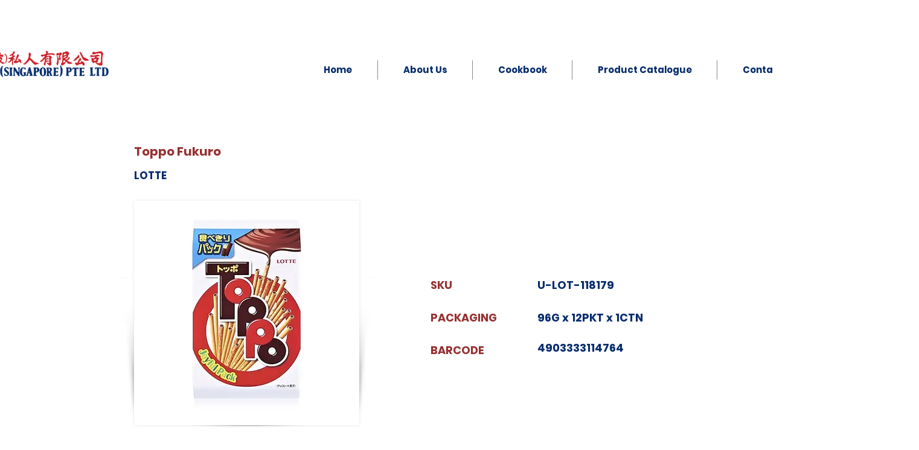

--- FILE ---
content_type: text/html; charset=UTF-8
request_url: https://www.soonsenghuat.com/confectionery/toppo-fukuro
body_size: 174117
content:
<!DOCTYPE html>
<html lang="en">
<head>
  
  <!-- SEO Tags -->
  <title>Cakes &amp; Pastry</title>
  <link rel="canonical" href="https://www.soonsenghuat.com/confectionery/toppo-fukuro"/>
  <meta property="og:title" content="Cakes &amp; Pastry"/>
  <meta property="og:image" content="https://static.wixstatic.com/media/00f566_306c639d5ebc41c2957c83c10e7cd570~mv2_d_1600_1600_s_2.jpg/v1/fill/w_1600,h_1600,al_c,q_90/4903333114764.jpg"/>
  <meta property="og:url" content="https://www.soonsenghuat.com/confectionery/toppo-fukuro"/>
  <meta property="og:site_name" content="SSH Singapore "/>
  <meta property="og:type" content="website"/>
  <script type="application/ld+json">{"@context":"https://schema.org/","@type":"ImageObject","url":"https://static.wixstatic.com/media/00f566_306c639d5ebc41c2957c83c10e7cd570~mv2_d_1600_1600_s_2.jpg/v1/fill/w_1600,h_1600,al_c,q_90/4903333114764.jpg"}</script>
  <script type="application/ld+json">{}</script>
  <meta name="twitter:card" content="summary_large_image"/>
  <meta name="twitter:title" content="Cakes &amp; Pastry"/>
  <meta name="twitter:image" content="https://static.wixstatic.com/media/00f566_306c639d5ebc41c2957c83c10e7cd570~mv2_d_1600_1600_s_2.jpg/v1/fill/w_1600,h_1600,al_c,q_90/4903333114764.jpg"/>

  
  <meta charset='utf-8'>
  <meta name="viewport" content="width=device-width, initial-scale=1" id="wixDesktopViewport" />
  <meta http-equiv="X-UA-Compatible" content="IE=edge">
  <meta name="generator" content="Wix.com Website Builder"/>

  <link rel="icon" sizes="192x192" href="https://static.wixstatic.com/media/00f566_9f62dff85aed4d6da6fffb74add70156%7Emv2.png/v1/fill/w_192%2Ch_192%2Clg_1%2Cusm_0.66_1.00_0.01/00f566_9f62dff85aed4d6da6fffb74add70156%7Emv2.png" type="image/png"/>
  <link rel="shortcut icon" href="https://static.wixstatic.com/media/00f566_9f62dff85aed4d6da6fffb74add70156%7Emv2.png/v1/fill/w_192%2Ch_192%2Clg_1%2Cusm_0.66_1.00_0.01/00f566_9f62dff85aed4d6da6fffb74add70156%7Emv2.png" type="image/png"/>
  <link rel="apple-touch-icon" href="https://static.wixstatic.com/media/00f566_9f62dff85aed4d6da6fffb74add70156%7Emv2.png/v1/fill/w_180%2Ch_180%2Clg_1%2Cusm_0.66_1.00_0.01/00f566_9f62dff85aed4d6da6fffb74add70156%7Emv2.png" type="image/png"/>

  <!-- Safari Pinned Tab Icon -->
  <!-- <link rel="mask-icon" href="https://static.wixstatic.com/media/00f566_9f62dff85aed4d6da6fffb74add70156%7Emv2.png/v1/fill/w_192%2Ch_192%2Clg_1%2Cusm_0.66_1.00_0.01/00f566_9f62dff85aed4d6da6fffb74add70156%7Emv2.png"> -->

  <!-- Original trials -->
  


  <!-- Segmenter Polyfill -->
  <script>
    if (!window.Intl || !window.Intl.Segmenter) {
      (function() {
        var script = document.createElement('script');
        script.src = 'https://static.parastorage.com/unpkg/@formatjs/intl-segmenter@11.7.10/polyfill.iife.js';
        document.head.appendChild(script);
      })();
    }
  </script>

  <!-- Legacy Polyfills -->
  <script nomodule="" src="https://static.parastorage.com/unpkg/core-js-bundle@3.2.1/minified.js"></script>
  <script nomodule="" src="https://static.parastorage.com/unpkg/focus-within-polyfill@5.0.9/dist/focus-within-polyfill.js"></script>

  <!-- Performance API Polyfills -->
  <script>
  (function () {
    var noop = function noop() {};
    if ("performance" in window === false) {
      window.performance = {};
    }
    window.performance.mark = performance.mark || noop;
    window.performance.measure = performance.measure || noop;
    if ("now" in window.performance === false) {
      var nowOffset = Date.now();
      if (performance.timing && performance.timing.navigationStart) {
        nowOffset = performance.timing.navigationStart;
      }
      window.performance.now = function now() {
        return Date.now() - nowOffset;
      };
    }
  })();
  </script>

  <!-- Globals Definitions -->
  <script>
    (function () {
      var now = Date.now()
      window.initialTimestamps = {
        initialTimestamp: now,
        initialRequestTimestamp: Math.round(performance.timeOrigin ? performance.timeOrigin : now - performance.now())
      }

      window.thunderboltTag = "libs-releases-GA-local"
      window.thunderboltVersion = "1.16780.0"
    })();
  </script>

  <!-- Essential Viewer Model -->
  <script type="application/json" id="wix-essential-viewer-model">{"fleetConfig":{"fleetName":"thunderbolt-seo-isolated-renderer","type":"GA","code":0},"mode":{"qa":false,"enableTestApi":false,"debug":false,"ssrIndicator":false,"ssrOnly":false,"siteAssetsFallback":"enable","versionIndicator":false},"componentsLibrariesTopology":[{"artifactId":"editor-elements","namespace":"wixui","url":"https:\/\/static.parastorage.com\/services\/editor-elements\/1.14853.0"},{"artifactId":"editor-elements","namespace":"dsgnsys","url":"https:\/\/static.parastorage.com\/services\/editor-elements\/1.14853.0"}],"siteFeaturesConfigs":{"sessionManager":{"isRunningInDifferentSiteContext":false}},"language":{"userLanguage":"en"},"siteAssets":{"clientTopology":{"mediaRootUrl":"https:\/\/static.wixstatic.com","staticMediaUrl":"https:\/\/static.wixstatic.com\/media","moduleRepoUrl":"https:\/\/static.parastorage.com\/unpkg","fileRepoUrl":"https:\/\/static.parastorage.com\/services","viewerAppsUrl":"https:\/\/viewer-apps.parastorage.com","viewerAssetsUrl":"https:\/\/viewer-assets.parastorage.com","siteAssetsUrl":"https:\/\/siteassets.parastorage.com","pageJsonServerUrls":["https:\/\/pages.parastorage.com","https:\/\/staticorigin.wixstatic.com","https:\/\/www.soonsenghuat.com","https:\/\/fallback.wix.com\/wix-html-editor-pages-webapp\/page"],"pathOfTBModulesInFileRepoForFallback":"wix-thunderbolt\/dist\/"}},"siteFeatures":["accessibility","appMonitoring","assetsLoader","businessLogger","captcha","clickHandlerRegistrar","commonConfig","componentsLoader","componentsRegistry","consentPolicy","customCss","cyclicTabbing","domSelectors","dynamicPages","environmentWixCodeSdk","environment","lightbox","locationWixCodeSdk","mpaNavigation","navigationManager","navigationPhases","ooi","pages","panorama","protectedPages","renderer","reporter","routerFetch","router","scrollRestoration","seoWixCodeSdk","seo","sessionManager","siteMembersWixCodeSdk","siteMembers","siteScrollBlocker","siteWixCodeSdk","speculationRules","ssrCache","stores","structureApi","thunderboltInitializer","tpaCommons","translations","usedPlatformApis","warmupData","windowMessageRegistrar","windowWixCodeSdk","wixCustomElementComponent","wixEmbedsApi","componentsReact","platform"],"site":{"externalBaseUrl":"https:\/\/www.soonsenghuat.com","isSEO":true},"media":{"staticMediaUrl":"https:\/\/static.wixstatic.com\/media","mediaRootUrl":"https:\/\/static.wixstatic.com\/","staticVideoUrl":"https:\/\/video.wixstatic.com\/"},"requestUrl":"https:\/\/www.soonsenghuat.com\/confectionery\/toppo-fukuro","rollout":{"siteAssetsVersionsRollout":false,"isDACRollout":0,"isTBRollout":false},"commonConfig":{"brand":"wix","host":"VIEWER","bsi":"","consentPolicy":{},"consentPolicyHeader":{},"siteRevision":"2255","renderingFlow":"NONE","language":"en","locale":"en-sg"},"interactionSampleRatio":0.01,"dynamicModelUrl":"https:\/\/www.soonsenghuat.com\/_api\/v2\/dynamicmodel","accessTokensUrl":"https:\/\/www.soonsenghuat.com\/_api\/v1\/access-tokens","isExcludedFromSecurityExperiments":false,"experiments":{"specs.thunderbolt.hardenFetchAndXHR":true,"specs.thunderbolt.securityExperiments":true}}</script>
  <script>window.viewerModel = JSON.parse(document.getElementById('wix-essential-viewer-model').textContent)</script>

  <script>
    window.commonConfig = viewerModel.commonConfig
  </script>

  
  <!-- BEGIN handleAccessTokens bundle -->

  <script data-url="https://static.parastorage.com/services/wix-thunderbolt/dist/handleAccessTokens.inline.4f2f9a53.bundle.min.js">(()=>{"use strict";function e(e){let{context:o,property:r,value:n,enumerable:i=!0}=e,c=e.get,l=e.set;if(!r||void 0===n&&!c&&!l)return new Error("property and value are required");let a=o||globalThis,s=a?.[r],u={};if(void 0!==n)u.value=n;else{if(c){let e=t(c);e&&(u.get=e)}if(l){let e=t(l);e&&(u.set=e)}}let p={...u,enumerable:i||!1,configurable:!1};void 0!==n&&(p.writable=!1);try{Object.defineProperty(a,r,p)}catch(e){return e instanceof TypeError?s:e}return s}function t(e,t){return"function"==typeof e?e:!0===e?.async&&"function"==typeof e.func?t?async function(t){return e.func(t)}:async function(){return e.func()}:"function"==typeof e?.func?e.func:void 0}try{e({property:"strictDefine",value:e})}catch{}try{e({property:"defineStrictObject",value:r})}catch{}try{e({property:"defineStrictMethod",value:n})}catch{}var o=["toString","toLocaleString","valueOf","constructor","prototype"];function r(t){let{context:n,property:c,propertiesToExclude:l=[],skipPrototype:a=!1,hardenPrototypePropertiesToExclude:s=[]}=t;if(!c)return new Error("property is required");let u=(n||globalThis)[c],p={},f=i(n,c);u&&("object"==typeof u||"function"==typeof u)&&Reflect.ownKeys(u).forEach(t=>{if(!l.includes(t)&&!o.includes(t)){let o=i(u,t);if(o&&(o.writable||o.configurable)){let{value:r,get:n,set:i,enumerable:c=!1}=o,l={};void 0!==r?l.value=r:n?l.get=n:i&&(l.set=i);try{let o=e({context:u,property:t,...l,enumerable:c});p[t]=o}catch(e){if(!(e instanceof TypeError))throw e;try{p[t]=o.value||o.get||o.set}catch{}}}}});let d={originalObject:u,originalProperties:p};if(!a&&void 0!==u?.prototype){let e=r({context:u,property:"prototype",propertiesToExclude:s,skipPrototype:!0});e instanceof Error||(d.originalPrototype=e?.originalObject,d.originalPrototypeProperties=e?.originalProperties)}return e({context:n,property:c,value:u,enumerable:f?.enumerable}),d}function n(t,o){let r=(o||globalThis)[t],n=i(o||globalThis,t);return r&&n&&(n.writable||n.configurable)?(Object.freeze(r),e({context:globalThis,property:t,value:r})):r}function i(e,t){if(e&&t)try{return Reflect.getOwnPropertyDescriptor(e,t)}catch{return}}function c(e){if("string"!=typeof e)return e;try{return decodeURIComponent(e).toLowerCase().trim()}catch{return e.toLowerCase().trim()}}function l(e,t){let o="";if("string"==typeof e)o=e.split("=")[0]?.trim()||"";else{if(!e||"string"!=typeof e.name)return!1;o=e.name}return t.has(c(o)||"")}function a(e,t){let o;return o="string"==typeof e?e.split(";").map(e=>e.trim()).filter(e=>e.length>0):e||[],o.filter(e=>!l(e,t))}var s=null;function u(){return null===s&&(s=typeof Document>"u"?void 0:Object.getOwnPropertyDescriptor(Document.prototype,"cookie")),s}function p(t,o){if(!globalThis?.cookieStore)return;let r=globalThis.cookieStore.get.bind(globalThis.cookieStore),n=globalThis.cookieStore.getAll.bind(globalThis.cookieStore),i=globalThis.cookieStore.set.bind(globalThis.cookieStore),c=globalThis.cookieStore.delete.bind(globalThis.cookieStore);return e({context:globalThis.CookieStore.prototype,property:"get",value:async function(e){return l(("string"==typeof e?e:e.name)||"",t)?null:r.call(this,e)},enumerable:!0}),e({context:globalThis.CookieStore.prototype,property:"getAll",value:async function(){return a(await n.apply(this,Array.from(arguments)),t)},enumerable:!0}),e({context:globalThis.CookieStore.prototype,property:"set",value:async function(){let e=Array.from(arguments);if(!l(1===e.length?e[0].name:e[0],t))return i.apply(this,e);o&&console.warn(o)},enumerable:!0}),e({context:globalThis.CookieStore.prototype,property:"delete",value:async function(){let e=Array.from(arguments);if(!l(1===e.length?e[0].name:e[0],t))return c.apply(this,e)},enumerable:!0}),e({context:globalThis.cookieStore,property:"prototype",value:globalThis.CookieStore.prototype,enumerable:!1}),e({context:globalThis,property:"cookieStore",value:globalThis.cookieStore,enumerable:!0}),{get:r,getAll:n,set:i,delete:c}}var f=["TextEncoder","TextDecoder","XMLHttpRequestEventTarget","EventTarget","URL","JSON","Reflect","Object","Array","Map","Set","WeakMap","WeakSet","Promise","Symbol","Error"],d=["addEventListener","removeEventListener","dispatchEvent","encodeURI","encodeURIComponent","decodeURI","decodeURIComponent"];const y=(e,t)=>{try{const o=t?t.get.call(document):document.cookie;return o.split(";").map(e=>e.trim()).filter(t=>t?.startsWith(e))[0]?.split("=")[1]}catch(e){return""}},g=(e="",t="",o="/")=>`${e}=; ${t?`domain=${t};`:""} max-age=0; path=${o}; expires=Thu, 01 Jan 1970 00:00:01 GMT`;function m(){(function(){if("undefined"!=typeof window){const e=performance.getEntriesByType("navigation")[0];return"back_forward"===(e?.type||"")}return!1})()&&function(){const{counter:e}=function(){const e=b("getItem");if(e){const[t,o]=e.split("-"),r=o?parseInt(o,10):0;if(r>=3){const e=t?Number(t):0;if(Date.now()-e>6e4)return{counter:0}}return{counter:r}}return{counter:0}}();e<3?(!function(e=1){b("setItem",`${Date.now()}-${e}`)}(e+1),window.location.reload()):console.error("ATS: Max reload attempts reached")}()}function b(e,t){try{return sessionStorage[e]("reload",t||"")}catch(e){console.error("ATS: Error calling sessionStorage:",e)}}const h="client-session-bind",v="sec-fetch-unsupported",{experiments:w}=window.viewerModel,T=[h,"client-binding",v,"svSession","smSession","server-session-bind","wixSession2","wixSession3"].map(e=>e.toLowerCase()),{cookie:S}=function(t,o){let r=new Set(t);return e({context:document,property:"cookie",set:{func:e=>function(e,t,o,r){let n=u(),i=c(t.split(";")[0]||"")||"";[...o].every(e=>!i.startsWith(e.toLowerCase()))&&n?.set?n.set.call(e,t):r&&console.warn(r)}(document,e,r,o)},get:{func:()=>function(e,t){let o=u();if(!o?.get)throw new Error("Cookie descriptor or getter not available");return a(o.get.call(e),t).join("; ")}(document,r)},enumerable:!0}),{cookieStore:p(r,o),cookie:u()}}(T),k="tbReady",x="security_overrideGlobals",{experiments:E,siteFeaturesConfigs:C,accessTokensUrl:P}=window.viewerModel,R=P,M={},O=(()=>{const e=y(h,S);if(w["specs.thunderbolt.browserCacheReload"]){y(v,S)||e?b("removeItem"):m()}return(()=>{const e=g(h),t=g(h,location.hostname);S.set.call(document,e),S.set.call(document,t)})(),e})();O&&(M["client-binding"]=O);const D=fetch;addEventListener(k,function e(t){const{logger:o}=t.detail;try{window.tb.init({fetch:D,fetchHeaders:M})}catch(e){const t=new Error("TB003");o.meter(`${x}_${t.message}`,{paramsOverrides:{errorType:x,eventString:t.message}}),window?.viewerModel?.mode.debug&&console.error(e)}finally{removeEventListener(k,e)}}),E["specs.thunderbolt.hardenFetchAndXHR"]||(window.fetchDynamicModel=()=>C.sessionManager.isRunningInDifferentSiteContext?Promise.resolve({}):fetch(R,{credentials:"same-origin",headers:M}).then(function(e){if(!e.ok)throw new Error(`[${e.status}]${e.statusText}`);return e.json()}),window.dynamicModelPromise=window.fetchDynamicModel())})();
//# sourceMappingURL=https://static.parastorage.com/services/wix-thunderbolt/dist/handleAccessTokens.inline.4f2f9a53.bundle.min.js.map</script>

<!-- END handleAccessTokens bundle -->

<!-- BEGIN overrideGlobals bundle -->

<script data-url="https://static.parastorage.com/services/wix-thunderbolt/dist/overrideGlobals.inline.ec13bfcf.bundle.min.js">(()=>{"use strict";function e(e){let{context:r,property:o,value:n,enumerable:i=!0}=e,c=e.get,a=e.set;if(!o||void 0===n&&!c&&!a)return new Error("property and value are required");let l=r||globalThis,u=l?.[o],s={};if(void 0!==n)s.value=n;else{if(c){let e=t(c);e&&(s.get=e)}if(a){let e=t(a);e&&(s.set=e)}}let p={...s,enumerable:i||!1,configurable:!1};void 0!==n&&(p.writable=!1);try{Object.defineProperty(l,o,p)}catch(e){return e instanceof TypeError?u:e}return u}function t(e,t){return"function"==typeof e?e:!0===e?.async&&"function"==typeof e.func?t?async function(t){return e.func(t)}:async function(){return e.func()}:"function"==typeof e?.func?e.func:void 0}try{e({property:"strictDefine",value:e})}catch{}try{e({property:"defineStrictObject",value:o})}catch{}try{e({property:"defineStrictMethod",value:n})}catch{}var r=["toString","toLocaleString","valueOf","constructor","prototype"];function o(t){let{context:n,property:c,propertiesToExclude:a=[],skipPrototype:l=!1,hardenPrototypePropertiesToExclude:u=[]}=t;if(!c)return new Error("property is required");let s=(n||globalThis)[c],p={},f=i(n,c);s&&("object"==typeof s||"function"==typeof s)&&Reflect.ownKeys(s).forEach(t=>{if(!a.includes(t)&&!r.includes(t)){let r=i(s,t);if(r&&(r.writable||r.configurable)){let{value:o,get:n,set:i,enumerable:c=!1}=r,a={};void 0!==o?a.value=o:n?a.get=n:i&&(a.set=i);try{let r=e({context:s,property:t,...a,enumerable:c});p[t]=r}catch(e){if(!(e instanceof TypeError))throw e;try{p[t]=r.value||r.get||r.set}catch{}}}}});let d={originalObject:s,originalProperties:p};if(!l&&void 0!==s?.prototype){let e=o({context:s,property:"prototype",propertiesToExclude:u,skipPrototype:!0});e instanceof Error||(d.originalPrototype=e?.originalObject,d.originalPrototypeProperties=e?.originalProperties)}return e({context:n,property:c,value:s,enumerable:f?.enumerable}),d}function n(t,r){let o=(r||globalThis)[t],n=i(r||globalThis,t);return o&&n&&(n.writable||n.configurable)?(Object.freeze(o),e({context:globalThis,property:t,value:o})):o}function i(e,t){if(e&&t)try{return Reflect.getOwnPropertyDescriptor(e,t)}catch{return}}function c(e){if("string"!=typeof e)return e;try{return decodeURIComponent(e).toLowerCase().trim()}catch{return e.toLowerCase().trim()}}function a(e,t){return e instanceof Headers?e.forEach((r,o)=>{l(o,t)||e.delete(o)}):Object.keys(e).forEach(r=>{l(r,t)||delete e[r]}),e}function l(e,t){return!t.has(c(e)||"")}function u(e,t){let r=!0,o=function(e){let t,r;if(globalThis.Request&&e instanceof Request)t=e.url;else{if("function"!=typeof e?.toString)throw new Error("Unsupported type for url");t=e.toString()}try{return new URL(t).pathname}catch{return r=t.replace(/#.+/gi,"").split("?").shift(),r.startsWith("/")?r:`/${r}`}}(e),n=c(o);return n&&t.some(e=>n.includes(e))&&(r=!1),r}function s(t,r,o){let n=fetch,i=XMLHttpRequest,c=new Set(r);function s(){let e=new i,r=e.open,n=e.setRequestHeader;return e.open=function(){let n=Array.from(arguments),i=n[1];if(n.length<2||u(i,t))return r.apply(e,n);throw new Error(o||`Request not allowed for path ${i}`)},e.setRequestHeader=function(t,r){l(decodeURIComponent(t),c)&&n.call(e,t,r)},e}return e({property:"fetch",value:function(){let e=function(e,t){return globalThis.Request&&e[0]instanceof Request&&e[0]?.headers?a(e[0].headers,t):e[1]?.headers&&a(e[1].headers,t),e}(arguments,c);return u(arguments[0],t)?n.apply(globalThis,Array.from(e)):new Promise((e,t)=>{t(new Error(o||`Request not allowed for path ${arguments[0]}`))})},enumerable:!0}),e({property:"XMLHttpRequest",value:s,enumerable:!0}),Object.keys(i).forEach(e=>{s[e]=i[e]}),{fetch:n,XMLHttpRequest:i}}var p=["TextEncoder","TextDecoder","XMLHttpRequestEventTarget","EventTarget","URL","JSON","Reflect","Object","Array","Map","Set","WeakMap","WeakSet","Promise","Symbol","Error"],f=["addEventListener","removeEventListener","dispatchEvent","encodeURI","encodeURIComponent","decodeURI","decodeURIComponent"];const d=function(){let t=globalThis.open,r=document.open;function o(e,r,o){let n="string"!=typeof e,i=t.call(window,e,r,o);return n||e&&function(e){return e.startsWith("//")&&/(?:[a-z0-9](?:[a-z0-9-]{0,61}[a-z0-9])?\.)+[a-z0-9][a-z0-9-]{0,61}[a-z0-9]/g.test(`${location.protocol}:${e}`)&&(e=`${location.protocol}${e}`),!e.startsWith("http")||new URL(e).hostname===location.hostname}(e)?{}:i}return e({property:"open",value:o,context:globalThis,enumerable:!0}),e({property:"open",value:function(e,t,n){return e?o(e,t,n):r.call(document,e||"",t||"",n||"")},context:document,enumerable:!0}),{open:t,documentOpen:r}},y=function(){let t=document.createElement,r=Element.prototype.setAttribute,o=Element.prototype.setAttributeNS;return e({property:"createElement",context:document,value:function(n,i){let a=t.call(document,n,i);if("iframe"===c(n)){e({property:"srcdoc",context:a,get:()=>"",set:()=>{console.warn("`srcdoc` is not allowed in iframe elements.")}});let t=function(e,t){"srcdoc"!==e.toLowerCase()?r.call(a,e,t):console.warn("`srcdoc` attribute is not allowed to be set.")},n=function(e,t,r){"srcdoc"!==t.toLowerCase()?o.call(a,e,t,r):console.warn("`srcdoc` attribute is not allowed to be set.")};a.setAttribute=t,a.setAttributeNS=n}return a},enumerable:!0}),{createElement:t,setAttribute:r,setAttributeNS:o}},m=["client-binding"],b=["/_api/v1/access-tokens","/_api/v2/dynamicmodel","/_api/one-app-session-web/v3/businesses"],h=function(){let t=setTimeout,r=setInterval;return o("setTimeout",0,globalThis),o("setInterval",0,globalThis),{setTimeout:t,setInterval:r};function o(t,r,o){let n=o||globalThis,i=n[t];if(!i||"function"!=typeof i)throw new Error(`Function ${t} not found or is not a function`);e({property:t,value:function(){let e=Array.from(arguments);if("string"!=typeof e[r])return i.apply(n,e);console.warn(`Calling ${t} with a String Argument at index ${r} is not allowed`)},context:o,enumerable:!0})}},v=function(){if(navigator&&"serviceWorker"in navigator){let t=navigator.serviceWorker.register;return e({context:navigator.serviceWorker,property:"register",value:function(){console.log("Service worker registration is not allowed")},enumerable:!0}),{register:t}}return{}};performance.mark("overrideGlobals started");const{isExcludedFromSecurityExperiments:g,experiments:w}=window.viewerModel,E=!g&&w["specs.thunderbolt.securityExperiments"];try{d(),E&&y(),w["specs.thunderbolt.hardenFetchAndXHR"]&&E&&s(b,m),v(),(e=>{let t=[],r=[];r=r.concat(["TextEncoder","TextDecoder"]),e&&(r=r.concat(["XMLHttpRequestEventTarget","EventTarget"])),r=r.concat(["URL","JSON"]),e&&(t=t.concat(["addEventListener","removeEventListener"])),t=t.concat(["encodeURI","encodeURIComponent","decodeURI","decodeURIComponent"]),r=r.concat(["String","Number"]),e&&r.push("Object"),r=r.concat(["Reflect"]),t.forEach(e=>{n(e),["addEventListener","removeEventListener"].includes(e)&&n(e,document)}),r.forEach(e=>{o({property:e})})})(E),E&&h()}catch(e){window?.viewerModel?.mode.debug&&console.error(e);const t=new Error("TB006");window.fedops?.reportError(t,"security_overrideGlobals"),window.Sentry?window.Sentry.captureException(t):globalThis.defineStrictProperty("sentryBuffer",[t],window,!1)}performance.mark("overrideGlobals ended")})();
//# sourceMappingURL=https://static.parastorage.com/services/wix-thunderbolt/dist/overrideGlobals.inline.ec13bfcf.bundle.min.js.map</script>

<!-- END overrideGlobals bundle -->


  
  <script>
    window.commonConfig = viewerModel.commonConfig

	
  </script>

  <!-- Initial CSS -->
  <style data-url="https://static.parastorage.com/services/wix-thunderbolt/dist/main.347af09f.min.css">@keyframes slide-horizontal-new{0%{transform:translateX(100%)}}@keyframes slide-horizontal-old{80%{opacity:1}to{opacity:0;transform:translateX(-100%)}}@keyframes slide-vertical-new{0%{transform:translateY(-100%)}}@keyframes slide-vertical-old{80%{opacity:1}to{opacity:0;transform:translateY(100%)}}@keyframes out-in-new{0%{opacity:0}}@keyframes out-in-old{to{opacity:0}}:root:active-view-transition{view-transition-name:none}::view-transition{pointer-events:none}:root:active-view-transition::view-transition-new(page-group),:root:active-view-transition::view-transition-old(page-group){animation-duration:.6s;cursor:wait;pointer-events:all}:root:active-view-transition-type(SlideHorizontal)::view-transition-old(page-group){animation:slide-horizontal-old .6s cubic-bezier(.83,0,.17,1) forwards;mix-blend-mode:normal}:root:active-view-transition-type(SlideHorizontal)::view-transition-new(page-group){animation:slide-horizontal-new .6s cubic-bezier(.83,0,.17,1) backwards;mix-blend-mode:normal}:root:active-view-transition-type(SlideVertical)::view-transition-old(page-group){animation:slide-vertical-old .6s cubic-bezier(.83,0,.17,1) forwards;mix-blend-mode:normal}:root:active-view-transition-type(SlideVertical)::view-transition-new(page-group){animation:slide-vertical-new .6s cubic-bezier(.83,0,.17,1) backwards;mix-blend-mode:normal}:root:active-view-transition-type(OutIn)::view-transition-old(page-group){animation:out-in-old .35s cubic-bezier(.22,1,.36,1) forwards}:root:active-view-transition-type(OutIn)::view-transition-new(page-group){animation:out-in-new .35s cubic-bezier(.64,0,.78,0) .35s backwards}@media(prefers-reduced-motion:reduce){::view-transition-group(*),::view-transition-new(*),::view-transition-old(*){animation:none!important}}body,html{background:transparent;border:0;margin:0;outline:0;padding:0;vertical-align:baseline}body{--scrollbar-width:0px;font-family:Arial,Helvetica,sans-serif;font-size:10px}body,html{height:100%}body{overflow-x:auto;overflow-y:scroll}body:not(.responsive) #site-root{min-width:var(--site-width);width:100%}body:not([data-js-loaded]) [data-hide-prejs]{visibility:hidden}interact-element{display:contents}#SITE_CONTAINER{position:relative}:root{--one-unit:1vw;--section-max-width:9999px;--spx-stopper-max:9999px;--spx-stopper-min:0px;--browser-zoom:1}@supports(-webkit-appearance:none) and (stroke-color:transparent){:root{--safari-sticky-fix:opacity;--experimental-safari-sticky-fix:translateZ(0)}}@supports(container-type:inline-size){:root{--one-unit:1cqw}}[id^=oldHoverBox-]{mix-blend-mode:plus-lighter;transition:opacity .5s ease,visibility .5s ease}[data-mesh-id$=inlineContent-gridContainer]:has(>[id^=oldHoverBox-]){isolation:isolate}</style>
<style data-url="https://static.parastorage.com/services/wix-thunderbolt/dist/main.renderer.9cb0985f.min.css">a,abbr,acronym,address,applet,b,big,blockquote,button,caption,center,cite,code,dd,del,dfn,div,dl,dt,em,fieldset,font,footer,form,h1,h2,h3,h4,h5,h6,header,i,iframe,img,ins,kbd,label,legend,li,nav,object,ol,p,pre,q,s,samp,section,small,span,strike,strong,sub,sup,table,tbody,td,tfoot,th,thead,title,tr,tt,u,ul,var{background:transparent;border:0;margin:0;outline:0;padding:0;vertical-align:baseline}input,select,textarea{box-sizing:border-box;font-family:Helvetica,Arial,sans-serif}ol,ul{list-style:none}blockquote,q{quotes:none}ins{text-decoration:none}del{text-decoration:line-through}table{border-collapse:collapse;border-spacing:0}a{cursor:pointer;text-decoration:none}.testStyles{overflow-y:hidden}.reset-button{-webkit-appearance:none;background:none;border:0;color:inherit;font:inherit;line-height:normal;outline:0;overflow:visible;padding:0;-webkit-user-select:none;-moz-user-select:none;-ms-user-select:none}:focus{outline:none}body.device-mobile-optimized:not(.disable-site-overflow){overflow-x:hidden;overflow-y:scroll}body.device-mobile-optimized:not(.responsive) #SITE_CONTAINER{margin-left:auto;margin-right:auto;overflow-x:visible;position:relative;width:320px}body.device-mobile-optimized:not(.responsive):not(.blockSiteScrolling) #SITE_CONTAINER{margin-top:0}body.device-mobile-optimized>*{max-width:100%!important}body.device-mobile-optimized #site-root{overflow-x:hidden;overflow-y:hidden}@supports(overflow:clip){body.device-mobile-optimized #site-root{overflow-x:clip;overflow-y:clip}}body.device-mobile-non-optimized #SITE_CONTAINER #site-root{overflow-x:clip;overflow-y:clip}body.device-mobile-non-optimized.fullScreenMode{background-color:#5f6360}body.device-mobile-non-optimized.fullScreenMode #MOBILE_ACTIONS_MENU,body.device-mobile-non-optimized.fullScreenMode #SITE_BACKGROUND,body.device-mobile-non-optimized.fullScreenMode #site-root,body.fullScreenMode #WIX_ADS{visibility:hidden}body.fullScreenMode{overflow-x:hidden!important;overflow-y:hidden!important}body.fullScreenMode.device-mobile-optimized #TINY_MENU{opacity:0;pointer-events:none}body.fullScreenMode-scrollable.device-mobile-optimized{overflow-x:hidden!important;overflow-y:auto!important}body.fullScreenMode-scrollable.device-mobile-optimized #masterPage,body.fullScreenMode-scrollable.device-mobile-optimized #site-root{overflow-x:hidden!important;overflow-y:hidden!important}body.fullScreenMode-scrollable.device-mobile-optimized #SITE_BACKGROUND,body.fullScreenMode-scrollable.device-mobile-optimized #masterPage{height:auto!important}body.fullScreenMode-scrollable.device-mobile-optimized #masterPage.mesh-layout{height:0!important}body.blockSiteScrolling,body.siteScrollingBlocked{position:fixed;width:100%}body.blockSiteScrolling #SITE_CONTAINER{margin-top:calc(var(--blocked-site-scroll-margin-top)*-1)}#site-root{margin:0 auto;min-height:100%;position:relative;top:var(--wix-ads-height)}#site-root img:not([src]){visibility:hidden}#site-root svg img:not([src]){visibility:visible}.auto-generated-link{color:inherit}#SCROLL_TO_BOTTOM,#SCROLL_TO_TOP{height:0}.has-click-trigger{cursor:pointer}.fullScreenOverlay{bottom:0;display:flex;justify-content:center;left:0;overflow-y:hidden;position:fixed;right:0;top:-60px;z-index:1005}.fullScreenOverlay>.fullScreenOverlayContent{bottom:0;left:0;margin:0 auto;overflow:hidden;position:absolute;right:0;top:60px;transform:translateZ(0)}[data-mesh-id$=centeredContent],[data-mesh-id$=form],[data-mesh-id$=inlineContent]{pointer-events:none;position:relative}[data-mesh-id$=-gridWrapper],[data-mesh-id$=-rotated-wrapper]{pointer-events:none}[data-mesh-id$=-gridContainer]>*,[data-mesh-id$=-rotated-wrapper]>*,[data-mesh-id$=inlineContent]>:not([data-mesh-id$=-gridContainer]){pointer-events:auto}.device-mobile-optimized #masterPage.mesh-layout #SOSP_CONTAINER_CUSTOM_ID{grid-area:2/1/3/2;-ms-grid-row:2;position:relative}#masterPage.mesh-layout{-ms-grid-rows:max-content max-content min-content max-content;-ms-grid-columns:100%;align-items:start;display:-ms-grid;display:grid;grid-template-columns:100%;grid-template-rows:max-content max-content min-content max-content;justify-content:stretch}#masterPage.mesh-layout #PAGES_CONTAINER,#masterPage.mesh-layout #SITE_FOOTER-placeholder,#masterPage.mesh-layout #SITE_FOOTER_WRAPPER,#masterPage.mesh-layout #SITE_HEADER-placeholder,#masterPage.mesh-layout #SITE_HEADER_WRAPPER,#masterPage.mesh-layout #SOSP_CONTAINER_CUSTOM_ID[data-state~=mobileView],#masterPage.mesh-layout #soapAfterPagesContainer,#masterPage.mesh-layout #soapBeforePagesContainer{-ms-grid-row-align:start;-ms-grid-column-align:start;-ms-grid-column:1}#masterPage.mesh-layout #SITE_HEADER-placeholder,#masterPage.mesh-layout #SITE_HEADER_WRAPPER{grid-area:1/1/2/2;-ms-grid-row:1}#masterPage.mesh-layout #PAGES_CONTAINER,#masterPage.mesh-layout #soapAfterPagesContainer,#masterPage.mesh-layout #soapBeforePagesContainer{grid-area:3/1/4/2;-ms-grid-row:3}#masterPage.mesh-layout #soapAfterPagesContainer,#masterPage.mesh-layout #soapBeforePagesContainer{width:100%}#masterPage.mesh-layout #PAGES_CONTAINER{align-self:stretch}#masterPage.mesh-layout main#PAGES_CONTAINER{display:block}#masterPage.mesh-layout #SITE_FOOTER-placeholder,#masterPage.mesh-layout #SITE_FOOTER_WRAPPER{grid-area:4/1/5/2;-ms-grid-row:4}#masterPage.mesh-layout #SITE_PAGES,#masterPage.mesh-layout [data-mesh-id=PAGES_CONTAINERcenteredContent],#masterPage.mesh-layout [data-mesh-id=PAGES_CONTAINERinlineContent]{height:100%}#masterPage.mesh-layout.desktop>*{width:100%}#masterPage.mesh-layout #PAGES_CONTAINER,#masterPage.mesh-layout #SITE_FOOTER,#masterPage.mesh-layout #SITE_FOOTER_WRAPPER,#masterPage.mesh-layout #SITE_HEADER,#masterPage.mesh-layout #SITE_HEADER_WRAPPER,#masterPage.mesh-layout #SITE_PAGES,#masterPage.mesh-layout #masterPageinlineContent{position:relative}#masterPage.mesh-layout #SITE_HEADER{grid-area:1/1/2/2}#masterPage.mesh-layout #SITE_FOOTER{grid-area:4/1/5/2}#masterPage.mesh-layout.overflow-x-clip #SITE_FOOTER,#masterPage.mesh-layout.overflow-x-clip #SITE_HEADER{overflow-x:clip}[data-z-counter]{z-index:0}[data-z-counter="0"]{z-index:auto}.wixSiteProperties{-webkit-font-smoothing:antialiased;-moz-osx-font-smoothing:grayscale}:root{--wst-button-color-fill-primary:rgb(var(--color_48));--wst-button-color-border-primary:rgb(var(--color_49));--wst-button-color-text-primary:rgb(var(--color_50));--wst-button-color-fill-primary-hover:rgb(var(--color_51));--wst-button-color-border-primary-hover:rgb(var(--color_52));--wst-button-color-text-primary-hover:rgb(var(--color_53));--wst-button-color-fill-primary-disabled:rgb(var(--color_54));--wst-button-color-border-primary-disabled:rgb(var(--color_55));--wst-button-color-text-primary-disabled:rgb(var(--color_56));--wst-button-color-fill-secondary:rgb(var(--color_57));--wst-button-color-border-secondary:rgb(var(--color_58));--wst-button-color-text-secondary:rgb(var(--color_59));--wst-button-color-fill-secondary-hover:rgb(var(--color_60));--wst-button-color-border-secondary-hover:rgb(var(--color_61));--wst-button-color-text-secondary-hover:rgb(var(--color_62));--wst-button-color-fill-secondary-disabled:rgb(var(--color_63));--wst-button-color-border-secondary-disabled:rgb(var(--color_64));--wst-button-color-text-secondary-disabled:rgb(var(--color_65));--wst-color-fill-base-1:rgb(var(--color_36));--wst-color-fill-base-2:rgb(var(--color_37));--wst-color-fill-base-shade-1:rgb(var(--color_38));--wst-color-fill-base-shade-2:rgb(var(--color_39));--wst-color-fill-base-shade-3:rgb(var(--color_40));--wst-color-fill-accent-1:rgb(var(--color_41));--wst-color-fill-accent-2:rgb(var(--color_42));--wst-color-fill-accent-3:rgb(var(--color_43));--wst-color-fill-accent-4:rgb(var(--color_44));--wst-color-fill-background-primary:rgb(var(--color_11));--wst-color-fill-background-secondary:rgb(var(--color_12));--wst-color-text-primary:rgb(var(--color_15));--wst-color-text-secondary:rgb(var(--color_14));--wst-color-action:rgb(var(--color_18));--wst-color-disabled:rgb(var(--color_39));--wst-color-title:rgb(var(--color_45));--wst-color-subtitle:rgb(var(--color_46));--wst-color-line:rgb(var(--color_47));--wst-font-style-h2:var(--font_2);--wst-font-style-h3:var(--font_3);--wst-font-style-h4:var(--font_4);--wst-font-style-h5:var(--font_5);--wst-font-style-h6:var(--font_6);--wst-font-style-body-large:var(--font_7);--wst-font-style-body-medium:var(--font_8);--wst-font-style-body-small:var(--font_9);--wst-font-style-body-x-small:var(--font_10);--wst-color-custom-1:rgb(var(--color_13));--wst-color-custom-2:rgb(var(--color_16));--wst-color-custom-3:rgb(var(--color_17));--wst-color-custom-4:rgb(var(--color_19));--wst-color-custom-5:rgb(var(--color_20));--wst-color-custom-6:rgb(var(--color_21));--wst-color-custom-7:rgb(var(--color_22));--wst-color-custom-8:rgb(var(--color_23));--wst-color-custom-9:rgb(var(--color_24));--wst-color-custom-10:rgb(var(--color_25));--wst-color-custom-11:rgb(var(--color_26));--wst-color-custom-12:rgb(var(--color_27));--wst-color-custom-13:rgb(var(--color_28));--wst-color-custom-14:rgb(var(--color_29));--wst-color-custom-15:rgb(var(--color_30));--wst-color-custom-16:rgb(var(--color_31));--wst-color-custom-17:rgb(var(--color_32));--wst-color-custom-18:rgb(var(--color_33));--wst-color-custom-19:rgb(var(--color_34));--wst-color-custom-20:rgb(var(--color_35))}.wix-presets-wrapper{display:contents}</style>

  <meta name="format-detection" content="telephone=no">
  <meta name="skype_toolbar" content="skype_toolbar_parser_compatible">
  
  

  

  

  <!-- head performance data start -->
  
  <!-- head performance data end -->
  

    


    
<style data-href="https://static.parastorage.com/services/editor-elements-library/dist/thunderbolt/rb_wixui.thunderbolt_bootstrap-classic.72e6a2a3.min.css">.PlZyDq{touch-action:manipulation}.uDW_Qe{align-items:center;box-sizing:border-box;display:flex;justify-content:var(--label-align);min-width:100%;text-align:initial;width:-moz-max-content;width:max-content}.uDW_Qe:before{max-width:var(--margin-start,0)}.uDW_Qe:after,.uDW_Qe:before{align-self:stretch;content:"";flex-grow:1}.uDW_Qe:after{max-width:var(--margin-end,0)}.FubTgk{height:100%}.FubTgk .uDW_Qe{border-radius:var(--corvid-border-radius,var(--rd,0));bottom:0;box-shadow:var(--shd,0 1px 4px rgba(0,0,0,.6));left:0;position:absolute;right:0;top:0;transition:var(--trans1,border-color .4s ease 0s,background-color .4s ease 0s)}.FubTgk .uDW_Qe:link,.FubTgk .uDW_Qe:visited{border-color:transparent}.FubTgk .l7_2fn{color:var(--corvid-color,rgb(var(--txt,var(--color_15,color_15))));font:var(--fnt,var(--font_5));margin:0;position:relative;transition:var(--trans2,color .4s ease 0s);white-space:nowrap}.FubTgk[aria-disabled=false] .uDW_Qe{background-color:var(--corvid-background-color,rgba(var(--bg,var(--color_17,color_17)),var(--alpha-bg,1)));border:solid var(--corvid-border-color,rgba(var(--brd,var(--color_15,color_15)),var(--alpha-brd,1))) var(--corvid-border-width,var(--brw,0));cursor:pointer!important}:host(.device-mobile-optimized) .FubTgk[aria-disabled=false]:active .uDW_Qe,body.device-mobile-optimized .FubTgk[aria-disabled=false]:active .uDW_Qe{background-color:var(--corvid-hover-background-color,rgba(var(--bgh,var(--color_18,color_18)),var(--alpha-bgh,1)));border-color:var(--corvid-hover-border-color,rgba(var(--brdh,var(--color_15,color_15)),var(--alpha-brdh,1)))}:host(.device-mobile-optimized) .FubTgk[aria-disabled=false]:active .l7_2fn,body.device-mobile-optimized .FubTgk[aria-disabled=false]:active .l7_2fn{color:var(--corvid-hover-color,rgb(var(--txth,var(--color_15,color_15))))}:host(:not(.device-mobile-optimized)) .FubTgk[aria-disabled=false]:hover .uDW_Qe,body:not(.device-mobile-optimized) .FubTgk[aria-disabled=false]:hover .uDW_Qe{background-color:var(--corvid-hover-background-color,rgba(var(--bgh,var(--color_18,color_18)),var(--alpha-bgh,1)));border-color:var(--corvid-hover-border-color,rgba(var(--brdh,var(--color_15,color_15)),var(--alpha-brdh,1)))}:host(:not(.device-mobile-optimized)) .FubTgk[aria-disabled=false]:hover .l7_2fn,body:not(.device-mobile-optimized) .FubTgk[aria-disabled=false]:hover .l7_2fn{color:var(--corvid-hover-color,rgb(var(--txth,var(--color_15,color_15))))}.FubTgk[aria-disabled=true] .uDW_Qe{background-color:var(--corvid-disabled-background-color,rgba(var(--bgd,204,204,204),var(--alpha-bgd,1)));border-color:var(--corvid-disabled-border-color,rgba(var(--brdd,204,204,204),var(--alpha-brdd,1)));border-style:solid;border-width:var(--corvid-border-width,var(--brw,0))}.FubTgk[aria-disabled=true] .l7_2fn{color:var(--corvid-disabled-color,rgb(var(--txtd,255,255,255)))}.uUxqWY{align-items:center;box-sizing:border-box;display:flex;justify-content:var(--label-align);min-width:100%;text-align:initial;width:-moz-max-content;width:max-content}.uUxqWY:before{max-width:var(--margin-start,0)}.uUxqWY:after,.uUxqWY:before{align-self:stretch;content:"";flex-grow:1}.uUxqWY:after{max-width:var(--margin-end,0)}.Vq4wYb[aria-disabled=false] .uUxqWY{cursor:pointer}:host(.device-mobile-optimized) .Vq4wYb[aria-disabled=false]:active .wJVzSK,body.device-mobile-optimized .Vq4wYb[aria-disabled=false]:active .wJVzSK{color:var(--corvid-hover-color,rgb(var(--txth,var(--color_15,color_15))));transition:var(--trans,color .4s ease 0s)}:host(:not(.device-mobile-optimized)) .Vq4wYb[aria-disabled=false]:hover .wJVzSK,body:not(.device-mobile-optimized) .Vq4wYb[aria-disabled=false]:hover .wJVzSK{color:var(--corvid-hover-color,rgb(var(--txth,var(--color_15,color_15))));transition:var(--trans,color .4s ease 0s)}.Vq4wYb .uUxqWY{bottom:0;left:0;position:absolute;right:0;top:0}.Vq4wYb .wJVzSK{color:var(--corvid-color,rgb(var(--txt,var(--color_15,color_15))));font:var(--fnt,var(--font_5));transition:var(--trans,color .4s ease 0s);white-space:nowrap}.Vq4wYb[aria-disabled=true] .wJVzSK{color:var(--corvid-disabled-color,rgb(var(--txtd,255,255,255)))}:host(:not(.device-mobile-optimized)) .CohWsy,body:not(.device-mobile-optimized) .CohWsy{display:flex}:host(:not(.device-mobile-optimized)) .V5AUxf,body:not(.device-mobile-optimized) .V5AUxf{-moz-column-gap:var(--margin);column-gap:var(--margin);direction:var(--direction);display:flex;margin:0 auto;position:relative;width:calc(100% - var(--padding)*2)}:host(:not(.device-mobile-optimized)) .V5AUxf>*,body:not(.device-mobile-optimized) .V5AUxf>*{direction:ltr;flex:var(--column-flex) 1 0%;left:0;margin-bottom:var(--padding);margin-top:var(--padding);min-width:0;position:relative;top:0}:host(.device-mobile-optimized) .V5AUxf,body.device-mobile-optimized .V5AUxf{display:block;padding-bottom:var(--padding-y);padding-left:var(--padding-x,0);padding-right:var(--padding-x,0);padding-top:var(--padding-y);position:relative}:host(.device-mobile-optimized) .V5AUxf>*,body.device-mobile-optimized .V5AUxf>*{margin-bottom:var(--margin);position:relative}:host(.device-mobile-optimized) .V5AUxf>:first-child,body.device-mobile-optimized .V5AUxf>:first-child{margin-top:var(--firstChildMarginTop,0)}:host(.device-mobile-optimized) .V5AUxf>:last-child,body.device-mobile-optimized .V5AUxf>:last-child{margin-bottom:var(--lastChildMarginBottom)}.LIhNy3{backface-visibility:hidden}.jhxvbR,.mtrorN{display:block;height:100%;width:100%}.jhxvbR img{max-width:var(--wix-img-max-width,100%)}.jhxvbR[data-animate-blur] img{filter:blur(9px);transition:filter .8s ease-in}.jhxvbR[data-animate-blur] img[data-load-done]{filter:none}.if7Vw2{height:100%;left:0;-webkit-mask-image:var(--mask-image,none);mask-image:var(--mask-image,none);-webkit-mask-position:var(--mask-position,0);mask-position:var(--mask-position,0);-webkit-mask-repeat:var(--mask-repeat,no-repeat);mask-repeat:var(--mask-repeat,no-repeat);-webkit-mask-size:var(--mask-size,100%);mask-size:var(--mask-size,100%);overflow:hidden;pointer-events:var(--fill-layer-background-media-pointer-events);position:absolute;top:0;width:100%}.if7Vw2.f0uTJH{clip:rect(0,auto,auto,0)}.if7Vw2 .i1tH8h{height:100%;position:absolute;top:0;width:100%}.if7Vw2 .DXi4PB{height:var(--fill-layer-image-height,100%);opacity:var(--fill-layer-image-opacity)}.if7Vw2 .DXi4PB img{height:100%;width:100%}@supports(-webkit-hyphens:none){.if7Vw2.f0uTJH{clip:auto;-webkit-clip-path:inset(0)}}.wG8dni{height:100%}.tcElKx{background-color:var(--bg-overlay-color);background-image:var(--bg-gradient);transition:var(--inherit-transition)}.ImALHf,.Ybjs9b{opacity:var(--fill-layer-video-opacity)}.UWmm3w{bottom:var(--media-padding-bottom);height:var(--media-padding-height);position:absolute;top:var(--media-padding-top);width:100%}.Yjj1af{transform:scale(var(--scale,1));transition:var(--transform-duration,transform 0s)}.ImALHf{height:100%;position:relative;width:100%}.KCM6zk{opacity:var(--fill-layer-video-opacity,var(--fill-layer-image-opacity,1))}.KCM6zk .DXi4PB,.KCM6zk .ImALHf,.KCM6zk .Ybjs9b{opacity:1}._uqPqy{clip-path:var(--fill-layer-clip)}._uqPqy,.eKyYhK{position:absolute;top:0}._uqPqy,.eKyYhK,.x0mqQS img{height:100%;width:100%}.pnCr6P{opacity:0}.blf7sp,.pnCr6P{position:absolute;top:0}.blf7sp{height:0;left:0;overflow:hidden;width:0}.rWP3Gv{left:0;pointer-events:var(--fill-layer-background-media-pointer-events);position:var(--fill-layer-background-media-position)}.Tr4n3d,.rWP3Gv,.wRqk6s{height:100%;top:0;width:100%}.wRqk6s{position:absolute}.Tr4n3d{background-color:var(--fill-layer-background-overlay-color);opacity:var(--fill-layer-background-overlay-blend-opacity-fallback,1);position:var(--fill-layer-background-overlay-position);transform:var(--fill-layer-background-overlay-transform)}@supports(mix-blend-mode:overlay){.Tr4n3d{mix-blend-mode:var(--fill-layer-background-overlay-blend-mode);opacity:var(--fill-layer-background-overlay-blend-opacity,1)}}.VXAmO2{--divider-pin-height__:min(1,calc(var(--divider-layers-pin-factor__) + 1));--divider-pin-layer-height__:var( --divider-layers-pin-factor__ );--divider-pin-border__:min(1,calc(var(--divider-layers-pin-factor__) / -1 + 1));height:calc(var(--divider-height__) + var(--divider-pin-height__)*var(--divider-layers-size__)*var(--divider-layers-y__))}.VXAmO2,.VXAmO2 .dy3w_9{left:0;position:absolute;width:100%}.VXAmO2 .dy3w_9{--divider-layer-i__:var(--divider-layer-i,0);background-position:left calc(50% + var(--divider-offset-x__) + var(--divider-layers-x__)*var(--divider-layer-i__)) bottom;background-repeat:repeat-x;border-bottom-style:solid;border-bottom-width:calc(var(--divider-pin-border__)*var(--divider-layer-i__)*var(--divider-layers-y__));height:calc(var(--divider-height__) + var(--divider-pin-layer-height__)*var(--divider-layer-i__)*var(--divider-layers-y__));opacity:calc(1 - var(--divider-layer-i__)/(var(--divider-layer-i__) + 1))}.UORcXs{--divider-height__:var(--divider-top-height,auto);--divider-offset-x__:var(--divider-top-offset-x,0px);--divider-layers-size__:var(--divider-top-layers-size,0);--divider-layers-y__:var(--divider-top-layers-y,0px);--divider-layers-x__:var(--divider-top-layers-x,0px);--divider-layers-pin-factor__:var(--divider-top-layers-pin-factor,0);border-top:var(--divider-top-padding,0) solid var(--divider-top-color,currentColor);opacity:var(--divider-top-opacity,1);top:0;transform:var(--divider-top-flip,scaleY(-1))}.UORcXs .dy3w_9{background-image:var(--divider-top-image,none);background-size:var(--divider-top-size,contain);border-color:var(--divider-top-color,currentColor);bottom:0;filter:var(--divider-top-filter,none)}.UORcXs .dy3w_9[data-divider-layer="1"]{display:var(--divider-top-layer-1-display,block)}.UORcXs .dy3w_9[data-divider-layer="2"]{display:var(--divider-top-layer-2-display,block)}.UORcXs .dy3w_9[data-divider-layer="3"]{display:var(--divider-top-layer-3-display,block)}.Io4VUz{--divider-height__:var(--divider-bottom-height,auto);--divider-offset-x__:var(--divider-bottom-offset-x,0px);--divider-layers-size__:var(--divider-bottom-layers-size,0);--divider-layers-y__:var(--divider-bottom-layers-y,0px);--divider-layers-x__:var(--divider-bottom-layers-x,0px);--divider-layers-pin-factor__:var(--divider-bottom-layers-pin-factor,0);border-bottom:var(--divider-bottom-padding,0) solid var(--divider-bottom-color,currentColor);bottom:0;opacity:var(--divider-bottom-opacity,1);transform:var(--divider-bottom-flip,none)}.Io4VUz .dy3w_9{background-image:var(--divider-bottom-image,none);background-size:var(--divider-bottom-size,contain);border-color:var(--divider-bottom-color,currentColor);bottom:0;filter:var(--divider-bottom-filter,none)}.Io4VUz .dy3w_9[data-divider-layer="1"]{display:var(--divider-bottom-layer-1-display,block)}.Io4VUz .dy3w_9[data-divider-layer="2"]{display:var(--divider-bottom-layer-2-display,block)}.Io4VUz .dy3w_9[data-divider-layer="3"]{display:var(--divider-bottom-layer-3-display,block)}.YzqVVZ{overflow:visible;position:relative}.mwF7X1{backface-visibility:hidden}.YGilLk{cursor:pointer}.Tj01hh{display:block}.MW5IWV,.Tj01hh{height:100%;width:100%}.MW5IWV{left:0;-webkit-mask-image:var(--mask-image,none);mask-image:var(--mask-image,none);-webkit-mask-position:var(--mask-position,0);mask-position:var(--mask-position,0);-webkit-mask-repeat:var(--mask-repeat,no-repeat);mask-repeat:var(--mask-repeat,no-repeat);-webkit-mask-size:var(--mask-size,100%);mask-size:var(--mask-size,100%);overflow:hidden;pointer-events:var(--fill-layer-background-media-pointer-events);position:absolute;top:0}.MW5IWV.N3eg0s{clip:rect(0,auto,auto,0)}.MW5IWV .Kv1aVt{height:100%;position:absolute;top:0;width:100%}.MW5IWV .dLPlxY{height:var(--fill-layer-image-height,100%);opacity:var(--fill-layer-image-opacity)}.MW5IWV .dLPlxY img{height:100%;width:100%}@supports(-webkit-hyphens:none){.MW5IWV.N3eg0s{clip:auto;-webkit-clip-path:inset(0)}}.VgO9Yg{height:100%}.LWbAav{background-color:var(--bg-overlay-color);background-image:var(--bg-gradient);transition:var(--inherit-transition)}.K_YxMd,.yK6aSC{opacity:var(--fill-layer-video-opacity)}.NGjcJN{bottom:var(--media-padding-bottom);height:var(--media-padding-height);position:absolute;top:var(--media-padding-top);width:100%}.mNGsUM{transform:scale(var(--scale,1));transition:var(--transform-duration,transform 0s)}.K_YxMd{height:100%;position:relative;width:100%}wix-media-canvas{display:block;height:100%}.I8xA4L{opacity:var(--fill-layer-video-opacity,var(--fill-layer-image-opacity,1))}.I8xA4L .K_YxMd,.I8xA4L .dLPlxY,.I8xA4L .yK6aSC{opacity:1}.bX9O_S{clip-path:var(--fill-layer-clip)}.Z_wCwr,.bX9O_S{position:absolute;top:0}.Jxk_UL img,.Z_wCwr,.bX9O_S{height:100%;width:100%}.K8MSra{opacity:0}.K8MSra,.YTb3b4{position:absolute;top:0}.YTb3b4{height:0;left:0;overflow:hidden;width:0}.SUz0WK{left:0;pointer-events:var(--fill-layer-background-media-pointer-events);position:var(--fill-layer-background-media-position)}.FNxOn5,.SUz0WK,.m4khSP{height:100%;top:0;width:100%}.FNxOn5{position:absolute}.m4khSP{background-color:var(--fill-layer-background-overlay-color);opacity:var(--fill-layer-background-overlay-blend-opacity-fallback,1);position:var(--fill-layer-background-overlay-position);transform:var(--fill-layer-background-overlay-transform)}@supports(mix-blend-mode:overlay){.m4khSP{mix-blend-mode:var(--fill-layer-background-overlay-blend-mode);opacity:var(--fill-layer-background-overlay-blend-opacity,1)}}._C0cVf{bottom:0;left:0;position:absolute;right:0;top:0;width:100%}.hFwGTD{transform:translateY(-100%);transition:.2s ease-in}.IQgXoP{transition:.2s}.Nr3Nid{opacity:0;transition:.2s ease-in}.Nr3Nid.l4oO6c{z-index:-1!important}.iQuoC4{opacity:1;transition:.2s}.CJF7A2{height:auto}.CJF7A2,.U4Bvut{position:relative;width:100%}:host(:not(.device-mobile-optimized)) .G5K6X8,body:not(.device-mobile-optimized) .G5K6X8{margin-left:calc((100% - var(--site-width))/2);width:var(--site-width)}.xU8fqS[data-focuscycled=active]{outline:1px solid transparent}.xU8fqS[data-focuscycled=active]:not(:focus-within){outline:2px solid transparent;transition:outline .01s ease}.xU8fqS ._4XcTfy{background-color:var(--screenwidth-corvid-background-color,rgba(var(--bg,var(--color_11,color_11)),var(--alpha-bg,1)));border-bottom:var(--brwb,0) solid var(--screenwidth-corvid-border-color,rgba(var(--brd,var(--color_15,color_15)),var(--alpha-brd,1)));border-top:var(--brwt,0) solid var(--screenwidth-corvid-border-color,rgba(var(--brd,var(--color_15,color_15)),var(--alpha-brd,1)));bottom:0;box-shadow:var(--shd,0 0 5px rgba(0,0,0,.7));left:0;position:absolute;right:0;top:0}.xU8fqS .gUbusX{background-color:rgba(var(--bgctr,var(--color_11,color_11)),var(--alpha-bgctr,1));border-radius:var(--rd,0);bottom:var(--brwb,0);top:var(--brwt,0)}.xU8fqS .G5K6X8,.xU8fqS .gUbusX{left:0;position:absolute;right:0}.xU8fqS .G5K6X8{bottom:0;top:0}:host(.device-mobile-optimized) .xU8fqS .G5K6X8,body.device-mobile-optimized .xU8fqS .G5K6X8{left:10px;right:10px}.SPY_vo{pointer-events:none}.BmZ5pC{min-height:calc(100vh - var(--wix-ads-height));min-width:var(--site-width);position:var(--bg-position);top:var(--wix-ads-height)}.BmZ5pC,.nTOEE9{height:100%;width:100%}.nTOEE9{overflow:hidden;position:relative}.nTOEE9.sqUyGm:hover{cursor:url([data-uri]),auto}.nTOEE9.C_JY0G:hover{cursor:url([data-uri]),auto}.RZQnmg{background-color:rgb(var(--color_11));border-radius:50%;bottom:12px;height:40px;opacity:0;pointer-events:none;position:absolute;right:12px;width:40px}.RZQnmg path{fill:rgb(var(--color_15))}.RZQnmg:focus{cursor:auto;opacity:1;pointer-events:auto}.rYiAuL{cursor:pointer}.gSXewE{height:0;left:0;overflow:hidden;top:0;width:0}.OJQ_3L,.gSXewE{position:absolute}.OJQ_3L{background-color:rgb(var(--color_11));border-radius:300px;bottom:0;cursor:pointer;height:40px;margin:16px 16px;opacity:0;pointer-events:none;right:0;width:40px}.OJQ_3L path{fill:rgb(var(--color_12))}.OJQ_3L:focus{cursor:auto;opacity:1;pointer-events:auto}.j7pOnl{box-sizing:border-box;height:100%;width:100%}.BI8PVQ{min-height:var(--image-min-height);min-width:var(--image-min-width)}.BI8PVQ img,img.BI8PVQ{filter:var(--filter-effect-svg-url);-webkit-mask-image:var(--mask-image,none);mask-image:var(--mask-image,none);-webkit-mask-position:var(--mask-position,0);mask-position:var(--mask-position,0);-webkit-mask-repeat:var(--mask-repeat,no-repeat);mask-repeat:var(--mask-repeat,no-repeat);-webkit-mask-size:var(--mask-size,100% 100%);mask-size:var(--mask-size,100% 100%);-o-object-position:var(--object-position);object-position:var(--object-position)}.MazNVa{left:var(--left,auto);position:var(--position-fixed,static);top:var(--top,auto);z-index:var(--z-index,auto)}.MazNVa .BI8PVQ img{box-shadow:0 0 0 #000;position:static;-webkit-user-select:none;-moz-user-select:none;-ms-user-select:none;user-select:none}.MazNVa .j7pOnl{display:block;overflow:hidden}.MazNVa .BI8PVQ{overflow:hidden}.c7cMWz{bottom:0;left:0;position:absolute;right:0;top:0}.FVGvCX{height:auto;position:relative;width:100%}body:not(.responsive) .zK7MhX{align-self:start;grid-area:1/1/1/1;height:100%;justify-self:stretch;left:0;position:relative}:host(:not(.device-mobile-optimized)) .c7cMWz,body:not(.device-mobile-optimized) .c7cMWz{margin-left:calc((100% - var(--site-width))/2);width:var(--site-width)}.fEm0Bo .c7cMWz{background-color:rgba(var(--bg,var(--color_11,color_11)),var(--alpha-bg,1));overflow:hidden}:host(.device-mobile-optimized) .c7cMWz,body.device-mobile-optimized .c7cMWz{left:10px;right:10px}.PFkO7r{bottom:0;left:0;position:absolute;right:0;top:0}.HT5ybB{height:auto;position:relative;width:100%}body:not(.responsive) .dBAkHi{align-self:start;grid-area:1/1/1/1;height:100%;justify-self:stretch;left:0;position:relative}:host(:not(.device-mobile-optimized)) .PFkO7r,body:not(.device-mobile-optimized) .PFkO7r{margin-left:calc((100% - var(--site-width))/2);width:var(--site-width)}:host(.device-mobile-optimized) .PFkO7r,body.device-mobile-optimized .PFkO7r{left:10px;right:10px}</style>
<style data-href="https://static.parastorage.com/services/editor-elements-library/dist/thunderbolt/rb_wixui.thunderbolt[DropDownMenu_TextSeparatorsMenuButtonSkin].8efdb0b0.min.css">._pfxlW{clip-path:inset(50%);height:24px;position:absolute;width:24px}._pfxlW:active,._pfxlW:focus{clip-path:unset;right:0;top:50%;transform:translateY(-50%)}._pfxlW.RG3k61{transform:translateY(-50%) rotate(180deg)}.EFUBGn,.rhHoTC{box-sizing:border-box;height:100%;overflow:visible;position:relative;width:auto}.EFUBGn[data-state~=header] a,.EFUBGn[data-state~=header] div,[data-state~=header].rhHoTC a,[data-state~=header].rhHoTC div{cursor:default!important}.EFUBGn .wIGMae,.rhHoTC .wIGMae{display:inline-block;height:100%;width:100%}.rhHoTC{--display:inline-block;border-left:1px solid rgba(var(--sep,var(--color_15,color_15)),var(--alpha-sep,1));cursor:pointer;display:var(--display);font:var(--fnt,var(--font_1))}.rhHoTC .aWTgIN{color:rgb(var(--txt,var(--color_15,color_15)));display:inline-block;padding:0 10px;transition:var(--trans,color .4s ease 0s)}.rhHoTC .Zw7XIs{padding:0 var(--pad,5px)}.rhHoTC:first-child[data-direction=ltr],.rhHoTC:last-child[data-direction=rtl],.rhHoTC[data-listposition=lonely]{border:0}.rhHoTC[data-state~=link]:hover .aWTgIN,.rhHoTC[data-state~=over] .aWTgIN{color:rgb(var(--txth,var(--color_14,color_14)));transition:var(--trans,color .4s ease 0s)}.rhHoTC[data-state~=selected] .aWTgIN{color:rgb(var(--txts,var(--color_14,color_14)));transition:var(--trans,color .4s ease 0s)}.rhHoTC[data-state~=drop]{border:0;border-top:1px solid rgba(var(--sep,var(--color_15,color_15)),var(--alpha-sep,1));display:block;width:100%}.rhHoTC[data-state~=drop] .aWTgIN{display:inline-block;padding:0 .5em}.rhHoTC[data-state~=drop] .Zw7XIs{padding:0}.rhHoTC[data-listposition=dropLonely],.rhHoTC[data-listposition=top]{border:0}.GUSTu5{overflow-x:hidden}.GUSTu5 .ONlyPu{display:flex;flex-direction:column;height:100%;width:100%}.GUSTu5 .ONlyPu .BStpMp{flex:1}.GUSTu5 .ONlyPu .qDaKPQ{height:calc(100% - (var(--menuTotalBordersY, 0px)));overflow:visible;white-space:nowrap;width:calc(100% - (var(--menuTotalBordersX, 0px)))}.GUSTu5 .ONlyPu .qDaKPQ .JAo9_G,.GUSTu5 .ONlyPu .qDaKPQ .XFe7yJ{direction:var(--menu-direction);display:inline-block;text-align:var(--menu-align,var(--align))}.GUSTu5 .ONlyPu .qDaKPQ .iFrTrN{display:block;width:100%}.GUSTu5 .A4aeYo{direction:var(--submenus-direction);display:block;opacity:1;text-align:var(--submenus-align,var(--align));z-index:99999}.GUSTu5 .A4aeYo .ByVsPT{display:inherit;overflow:visible;visibility:inherit;white-space:nowrap;width:auto}.GUSTu5 .A4aeYo.PxlFWD{transition:visibility;transition-delay:.2s;visibility:visible}.GUSTu5 .A4aeYo .XFe7yJ{display:inline-block}.GUSTu5 .Iw9hvp{display:none}.nYRjqR>nav{bottom:0;left:0;right:0;top:0}.nYRjqR .A4aeYo,.nYRjqR .qDaKPQ,.nYRjqR>nav{position:absolute}.nYRjqR .A4aeYo{margin-top:7px;visibility:hidden}.nYRjqR [data-dropmode=dropUp] .A4aeYo{margin-bottom:7px;margin-top:0}.nYRjqR .ByVsPT{background-color:rgba(var(--bgDrop,var(--color_11,color_11)),var(--alpha-bgDrop,1));border-radius:var(--rd,0);box-shadow:var(--shd,0 1px 4px rgba(0,0,0,.6))}</style>
<style data-href="https://static.parastorage.com/services/editor-elements-library/dist/thunderbolt/rb_wixui.thunderbolt_bootstrap.a1b00b19.min.css">.cwL6XW{cursor:pointer}.sNF2R0{opacity:0}.hLoBV3{transition:opacity var(--transition-duration) cubic-bezier(.37,0,.63,1)}.Rdf41z,.hLoBV3{opacity:1}.ftlZWo{transition:opacity var(--transition-duration) cubic-bezier(.37,0,.63,1)}.ATGlOr,.ftlZWo{opacity:0}.KQSXD0{transition:opacity var(--transition-duration) cubic-bezier(.64,0,.78,0)}.KQSXD0,.pagQKE{opacity:1}._6zG5H{opacity:0;transition:opacity var(--transition-duration) cubic-bezier(.22,1,.36,1)}.BB49uC{transform:translateX(100%)}.j9xE1V{transition:transform var(--transition-duration) cubic-bezier(.87,0,.13,1)}.ICs7Rs,.j9xE1V{transform:translateX(0)}.DxijZJ{transition:transform var(--transition-duration) cubic-bezier(.87,0,.13,1)}.B5kjYq,.DxijZJ{transform:translateX(-100%)}.cJijIV{transition:transform var(--transition-duration) cubic-bezier(.87,0,.13,1)}.cJijIV,.hOxaWM{transform:translateX(0)}.T9p3fN{transform:translateX(100%);transition:transform var(--transition-duration) cubic-bezier(.87,0,.13,1)}.qDxYJm{transform:translateY(100%)}.aA9V0P{transition:transform var(--transition-duration) cubic-bezier(.87,0,.13,1)}.YPXPAS,.aA9V0P{transform:translateY(0)}.Xf2zsA{transition:transform var(--transition-duration) cubic-bezier(.87,0,.13,1)}.Xf2zsA,.y7Kt7s{transform:translateY(-100%)}.EeUgMu{transition:transform var(--transition-duration) cubic-bezier(.87,0,.13,1)}.EeUgMu,.fdHrtm{transform:translateY(0)}.WIFaG4{transform:translateY(100%);transition:transform var(--transition-duration) cubic-bezier(.87,0,.13,1)}body:not(.responsive) .JsJXaX{overflow-x:clip}:root:active-view-transition .JsJXaX{view-transition-name:page-group}.AnQkDU{display:grid;grid-template-columns:1fr;grid-template-rows:1fr;height:100%}.AnQkDU>div{align-self:stretch!important;grid-area:1/1/2/2;justify-self:stretch!important}.StylableButton2545352419__root{-archetype:box;border:none;box-sizing:border-box;cursor:pointer;display:block;height:100%;min-height:10px;min-width:10px;padding:0;touch-action:manipulation;width:100%}.StylableButton2545352419__root[disabled]{pointer-events:none}.StylableButton2545352419__root:not(:hover):not([disabled]).StylableButton2545352419--hasBackgroundColor{background-color:var(--corvid-background-color)!important}.StylableButton2545352419__root:hover:not([disabled]).StylableButton2545352419--hasHoverBackgroundColor{background-color:var(--corvid-hover-background-color)!important}.StylableButton2545352419__root:not(:hover)[disabled].StylableButton2545352419--hasDisabledBackgroundColor{background-color:var(--corvid-disabled-background-color)!important}.StylableButton2545352419__root:not(:hover):not([disabled]).StylableButton2545352419--hasBorderColor{border-color:var(--corvid-border-color)!important}.StylableButton2545352419__root:hover:not([disabled]).StylableButton2545352419--hasHoverBorderColor{border-color:var(--corvid-hover-border-color)!important}.StylableButton2545352419__root:not(:hover)[disabled].StylableButton2545352419--hasDisabledBorderColor{border-color:var(--corvid-disabled-border-color)!important}.StylableButton2545352419__root.StylableButton2545352419--hasBorderRadius{border-radius:var(--corvid-border-radius)!important}.StylableButton2545352419__root.StylableButton2545352419--hasBorderWidth{border-width:var(--corvid-border-width)!important}.StylableButton2545352419__root:not(:hover):not([disabled]).StylableButton2545352419--hasColor,.StylableButton2545352419__root:not(:hover):not([disabled]).StylableButton2545352419--hasColor .StylableButton2545352419__label{color:var(--corvid-color)!important}.StylableButton2545352419__root:hover:not([disabled]).StylableButton2545352419--hasHoverColor,.StylableButton2545352419__root:hover:not([disabled]).StylableButton2545352419--hasHoverColor .StylableButton2545352419__label{color:var(--corvid-hover-color)!important}.StylableButton2545352419__root:not(:hover)[disabled].StylableButton2545352419--hasDisabledColor,.StylableButton2545352419__root:not(:hover)[disabled].StylableButton2545352419--hasDisabledColor .StylableButton2545352419__label{color:var(--corvid-disabled-color)!important}.StylableButton2545352419__link{-archetype:box;box-sizing:border-box;color:#000;text-decoration:none}.StylableButton2545352419__container{align-items:center;display:flex;flex-basis:auto;flex-direction:row;flex-grow:1;height:100%;justify-content:center;overflow:hidden;transition:all .2s ease,visibility 0s;width:100%}.StylableButton2545352419__label{-archetype:text;-controller-part-type:LayoutChildDisplayDropdown,LayoutFlexChildSpacing(first);max-width:100%;min-width:1.8em;overflow:hidden;text-align:center;text-overflow:ellipsis;transition:inherit;white-space:nowrap}.StylableButton2545352419__root.StylableButton2545352419--isMaxContent .StylableButton2545352419__label{text-overflow:unset}.StylableButton2545352419__root.StylableButton2545352419--isWrapText .StylableButton2545352419__label{min-width:10px;overflow-wrap:break-word;white-space:break-spaces;word-break:break-word}.StylableButton2545352419__icon{-archetype:icon;-controller-part-type:LayoutChildDisplayDropdown,LayoutFlexChildSpacing(last);flex-shrink:0;height:50px;min-width:1px;transition:inherit}.StylableButton2545352419__icon.StylableButton2545352419--override{display:block!important}.StylableButton2545352419__icon svg,.StylableButton2545352419__icon>span{display:flex;height:inherit;width:inherit}.StylableButton2545352419__root:not(:hover):not([disalbed]).StylableButton2545352419--hasIconColor .StylableButton2545352419__icon svg{fill:var(--corvid-icon-color)!important;stroke:var(--corvid-icon-color)!important}.StylableButton2545352419__root:hover:not([disabled]).StylableButton2545352419--hasHoverIconColor .StylableButton2545352419__icon svg{fill:var(--corvid-hover-icon-color)!important;stroke:var(--corvid-hover-icon-color)!important}.StylableButton2545352419__root:not(:hover)[disabled].StylableButton2545352419--hasDisabledIconColor .StylableButton2545352419__icon svg{fill:var(--corvid-disabled-icon-color)!important;stroke:var(--corvid-disabled-icon-color)!important}.aeyn4z{bottom:0;left:0;position:absolute;right:0;top:0}.qQrFOK{cursor:pointer}.VDJedC{-webkit-tap-highlight-color:rgba(0,0,0,0);fill:var(--corvid-fill-color,var(--fill));fill-opacity:var(--fill-opacity);stroke:var(--corvid-stroke-color,var(--stroke));stroke-opacity:var(--stroke-opacity);stroke-width:var(--stroke-width);filter:var(--drop-shadow,none);opacity:var(--opacity);transform:var(--flip)}.VDJedC,.VDJedC svg{bottom:0;left:0;position:absolute;right:0;top:0}.VDJedC svg{height:var(--svg-calculated-height,100%);margin:auto;padding:var(--svg-calculated-padding,0);width:var(--svg-calculated-width,100%)}.VDJedC svg:not([data-type=ugc]){overflow:visible}.l4CAhn *{vector-effect:non-scaling-stroke}.Z_l5lU{-webkit-text-size-adjust:100%;-moz-text-size-adjust:100%;text-size-adjust:100%}ol.font_100,ul.font_100{color:#080808;font-family:"Arial, Helvetica, sans-serif",serif;font-size:10px;font-style:normal;font-variant:normal;font-weight:400;letter-spacing:normal;line-height:normal;margin:0;text-decoration:none}ol.font_100 li,ul.font_100 li{margin-bottom:12px}ol.wix-list-text-align,ul.wix-list-text-align{list-style-position:inside}ol.wix-list-text-align h1,ol.wix-list-text-align h2,ol.wix-list-text-align h3,ol.wix-list-text-align h4,ol.wix-list-text-align h5,ol.wix-list-text-align h6,ol.wix-list-text-align p,ul.wix-list-text-align h1,ul.wix-list-text-align h2,ul.wix-list-text-align h3,ul.wix-list-text-align h4,ul.wix-list-text-align h5,ul.wix-list-text-align h6,ul.wix-list-text-align p{display:inline}.HQSswv{cursor:pointer}.yi6otz{clip:rect(0 0 0 0);border:0;height:1px;margin:-1px;overflow:hidden;padding:0;position:absolute;width:1px}.zQ9jDz [data-attr-richtext-marker=true]{display:block}.zQ9jDz [data-attr-richtext-marker=true] table{border-collapse:collapse;margin:15px 0;width:100%}.zQ9jDz [data-attr-richtext-marker=true] table td{padding:12px;position:relative}.zQ9jDz [data-attr-richtext-marker=true] table td:after{border-bottom:1px solid currentColor;border-left:1px solid currentColor;bottom:0;content:"";left:0;opacity:.2;position:absolute;right:0;top:0}.zQ9jDz [data-attr-richtext-marker=true] table tr td:last-child:after{border-right:1px solid currentColor}.zQ9jDz [data-attr-richtext-marker=true] table tr:first-child td:after{border-top:1px solid currentColor}@supports(-webkit-appearance:none) and (stroke-color:transparent){.qvSjx3>*>:first-child{vertical-align:top}}@supports(-webkit-touch-callout:none){.qvSjx3>*>:first-child{vertical-align:top}}.LkZBpT :is(p,h1,h2,h3,h4,h5,h6,ul,ol,span[data-attr-richtext-marker],blockquote,div) [class$=rich-text__text],.LkZBpT :is(p,h1,h2,h3,h4,h5,h6,ul,ol,span[data-attr-richtext-marker],blockquote,div)[class$=rich-text__text]{color:var(--corvid-color,currentColor)}.LkZBpT :is(p,h1,h2,h3,h4,h5,h6,ul,ol,span[data-attr-richtext-marker],blockquote,div) span[style*=color]{color:var(--corvid-color,currentColor)!important}.Kbom4H{direction:var(--text-direction);min-height:var(--min-height);min-width:var(--min-width)}.Kbom4H .upNqi2{word-wrap:break-word;height:100%;overflow-wrap:break-word;position:relative;width:100%}.Kbom4H .upNqi2 ul{list-style:disc inside}.Kbom4H .upNqi2 li{margin-bottom:12px}.MMl86N blockquote,.MMl86N div,.MMl86N h1,.MMl86N h2,.MMl86N h3,.MMl86N h4,.MMl86N h5,.MMl86N h6,.MMl86N p{letter-spacing:normal;line-height:normal}.gYHZuN{min-height:var(--min-height);min-width:var(--min-width)}.gYHZuN .upNqi2{word-wrap:break-word;height:100%;overflow-wrap:break-word;position:relative;width:100%}.gYHZuN .upNqi2 ol,.gYHZuN .upNqi2 ul{letter-spacing:normal;line-height:normal;margin-inline-start:.5em;padding-inline-start:1.3em}.gYHZuN .upNqi2 ul{list-style-type:disc}.gYHZuN .upNqi2 ol{list-style-type:decimal}.gYHZuN .upNqi2 ol ul,.gYHZuN .upNqi2 ul ul{line-height:normal;list-style-type:circle}.gYHZuN .upNqi2 ol ol ul,.gYHZuN .upNqi2 ol ul ul,.gYHZuN .upNqi2 ul ol ul,.gYHZuN .upNqi2 ul ul ul{line-height:normal;list-style-type:square}.gYHZuN .upNqi2 li{font-style:inherit;font-weight:inherit;letter-spacing:normal;line-height:inherit}.gYHZuN .upNqi2 h1,.gYHZuN .upNqi2 h2,.gYHZuN .upNqi2 h3,.gYHZuN .upNqi2 h4,.gYHZuN .upNqi2 h5,.gYHZuN .upNqi2 h6,.gYHZuN .upNqi2 p{letter-spacing:normal;line-height:normal;margin-block:0;margin:0}.gYHZuN .upNqi2 a{color:inherit}.MMl86N,.ku3DBC{word-wrap:break-word;direction:var(--text-direction);min-height:var(--min-height);min-width:var(--min-width);mix-blend-mode:var(--blendMode,normal);overflow-wrap:break-word;pointer-events:none;text-align:start;text-shadow:var(--textOutline,0 0 transparent),var(--textShadow,0 0 transparent);text-transform:var(--textTransform,"none")}.MMl86N>*,.ku3DBC>*{pointer-events:auto}.MMl86N li,.ku3DBC li{font-style:inherit;font-weight:inherit;letter-spacing:normal;line-height:inherit}.MMl86N ol,.MMl86N ul,.ku3DBC ol,.ku3DBC ul{letter-spacing:normal;line-height:normal;margin-inline-end:0;margin-inline-start:.5em}.MMl86N:not(.Vq6kJx) ol,.MMl86N:not(.Vq6kJx) ul,.ku3DBC:not(.Vq6kJx) ol,.ku3DBC:not(.Vq6kJx) ul{padding-inline-end:0;padding-inline-start:1.3em}.MMl86N ul,.ku3DBC ul{list-style-type:disc}.MMl86N ol,.ku3DBC ol{list-style-type:decimal}.MMl86N ol ul,.MMl86N ul ul,.ku3DBC ol ul,.ku3DBC ul ul{list-style-type:circle}.MMl86N ol ol ul,.MMl86N ol ul ul,.MMl86N ul ol ul,.MMl86N ul ul ul,.ku3DBC ol ol ul,.ku3DBC ol ul ul,.ku3DBC ul ol ul,.ku3DBC ul ul ul{list-style-type:square}.MMl86N blockquote,.MMl86N div,.MMl86N h1,.MMl86N h2,.MMl86N h3,.MMl86N h4,.MMl86N h5,.MMl86N h6,.MMl86N p,.ku3DBC blockquote,.ku3DBC div,.ku3DBC h1,.ku3DBC h2,.ku3DBC h3,.ku3DBC h4,.ku3DBC h5,.ku3DBC h6,.ku3DBC p{margin-block:0;margin:0}.MMl86N a,.ku3DBC a{color:inherit}.Vq6kJx li{margin-inline-end:0;margin-inline-start:1.3em}.Vd6aQZ{overflow:hidden;padding:0;pointer-events:none;white-space:nowrap}.mHZSwn{display:none}.lvxhkV{bottom:0;left:0;position:absolute;right:0;top:0;width:100%}.QJjwEo{transform:translateY(-100%);transition:.2s ease-in}.kdBXfh{transition:.2s}.MP52zt{opacity:0;transition:.2s ease-in}.MP52zt.Bhu9m5{z-index:-1!important}.LVP8Wf{opacity:1;transition:.2s}.VrZrC0{height:auto}.VrZrC0,.cKxVkc{position:relative;width:100%}:host(:not(.device-mobile-optimized)) .vlM3HR,body:not(.device-mobile-optimized) .vlM3HR{margin-left:calc((100% - var(--site-width))/2);width:var(--site-width)}.AT7o0U[data-focuscycled=active]{outline:1px solid transparent}.AT7o0U[data-focuscycled=active]:not(:focus-within){outline:2px solid transparent;transition:outline .01s ease}.AT7o0U .vlM3HR{bottom:0;left:0;position:absolute;right:0;top:0}.Tj01hh,.jhxvbR{display:block;height:100%;width:100%}.jhxvbR img{max-width:var(--wix-img-max-width,100%)}.jhxvbR[data-animate-blur] img{filter:blur(9px);transition:filter .8s ease-in}.jhxvbR[data-animate-blur] img[data-load-done]{filter:none}.WzbAF8{direction:var(--direction)}.WzbAF8 .mpGTIt .O6KwRn{display:var(--item-display);height:var(--item-size);margin-block:var(--item-margin-block);margin-inline:var(--item-margin-inline);width:var(--item-size)}.WzbAF8 .mpGTIt .O6KwRn:last-child{margin-block:0;margin-inline:0}.WzbAF8 .mpGTIt .O6KwRn .oRtuWN{display:block}.WzbAF8 .mpGTIt .O6KwRn .oRtuWN .YaS0jR{height:var(--item-size);width:var(--item-size)}.WzbAF8 .mpGTIt{height:100%;position:absolute;white-space:nowrap;width:100%}:host(.device-mobile-optimized) .WzbAF8 .mpGTIt,body.device-mobile-optimized .WzbAF8 .mpGTIt{white-space:normal}.big2ZD{display:grid;grid-template-columns:1fr;grid-template-rows:1fr;height:calc(100% - var(--wix-ads-height));left:0;margin-top:var(--wix-ads-height);position:fixed;top:0;width:100%}.SHHiV9,.big2ZD{pointer-events:none;z-index:var(--pinned-layer-in-container,var(--above-all-in-container))}</style>
<style data-href="https://static.parastorage.com/services/editor-elements-library/dist/thunderbolt/rb_wixui.thunderbolt[StylableButton_Default].e469137d.min.css">.StylableButton2545352419__root{-archetype:box;border:none;box-sizing:border-box;cursor:pointer;display:block;height:100%;min-height:10px;min-width:10px;padding:0;touch-action:manipulation;width:100%}.StylableButton2545352419__root[disabled]{pointer-events:none}.StylableButton2545352419__root:not(:hover):not([disabled]).StylableButton2545352419--hasBackgroundColor{background-color:var(--corvid-background-color)!important}.StylableButton2545352419__root:hover:not([disabled]).StylableButton2545352419--hasHoverBackgroundColor{background-color:var(--corvid-hover-background-color)!important}.StylableButton2545352419__root:not(:hover)[disabled].StylableButton2545352419--hasDisabledBackgroundColor{background-color:var(--corvid-disabled-background-color)!important}.StylableButton2545352419__root:not(:hover):not([disabled]).StylableButton2545352419--hasBorderColor{border-color:var(--corvid-border-color)!important}.StylableButton2545352419__root:hover:not([disabled]).StylableButton2545352419--hasHoverBorderColor{border-color:var(--corvid-hover-border-color)!important}.StylableButton2545352419__root:not(:hover)[disabled].StylableButton2545352419--hasDisabledBorderColor{border-color:var(--corvid-disabled-border-color)!important}.StylableButton2545352419__root.StylableButton2545352419--hasBorderRadius{border-radius:var(--corvid-border-radius)!important}.StylableButton2545352419__root.StylableButton2545352419--hasBorderWidth{border-width:var(--corvid-border-width)!important}.StylableButton2545352419__root:not(:hover):not([disabled]).StylableButton2545352419--hasColor,.StylableButton2545352419__root:not(:hover):not([disabled]).StylableButton2545352419--hasColor .StylableButton2545352419__label{color:var(--corvid-color)!important}.StylableButton2545352419__root:hover:not([disabled]).StylableButton2545352419--hasHoverColor,.StylableButton2545352419__root:hover:not([disabled]).StylableButton2545352419--hasHoverColor .StylableButton2545352419__label{color:var(--corvid-hover-color)!important}.StylableButton2545352419__root:not(:hover)[disabled].StylableButton2545352419--hasDisabledColor,.StylableButton2545352419__root:not(:hover)[disabled].StylableButton2545352419--hasDisabledColor .StylableButton2545352419__label{color:var(--corvid-disabled-color)!important}.StylableButton2545352419__link{-archetype:box;box-sizing:border-box;color:#000;text-decoration:none}.StylableButton2545352419__container{align-items:center;display:flex;flex-basis:auto;flex-direction:row;flex-grow:1;height:100%;justify-content:center;overflow:hidden;transition:all .2s ease,visibility 0s;width:100%}.StylableButton2545352419__label{-archetype:text;-controller-part-type:LayoutChildDisplayDropdown,LayoutFlexChildSpacing(first);max-width:100%;min-width:1.8em;overflow:hidden;text-align:center;text-overflow:ellipsis;transition:inherit;white-space:nowrap}.StylableButton2545352419__root.StylableButton2545352419--isMaxContent .StylableButton2545352419__label{text-overflow:unset}.StylableButton2545352419__root.StylableButton2545352419--isWrapText .StylableButton2545352419__label{min-width:10px;overflow-wrap:break-word;white-space:break-spaces;word-break:break-word}.StylableButton2545352419__icon{-archetype:icon;-controller-part-type:LayoutChildDisplayDropdown,LayoutFlexChildSpacing(last);flex-shrink:0;height:50px;min-width:1px;transition:inherit}.StylableButton2545352419__icon.StylableButton2545352419--override{display:block!important}.StylableButton2545352419__icon svg,.StylableButton2545352419__icon>span{display:flex;height:inherit;width:inherit}.StylableButton2545352419__root:not(:hover):not([disalbed]).StylableButton2545352419--hasIconColor .StylableButton2545352419__icon svg{fill:var(--corvid-icon-color)!important;stroke:var(--corvid-icon-color)!important}.StylableButton2545352419__root:hover:not([disabled]).StylableButton2545352419--hasHoverIconColor .StylableButton2545352419__icon svg{fill:var(--corvid-hover-icon-color)!important;stroke:var(--corvid-hover-icon-color)!important}.StylableButton2545352419__root:not(:hover)[disabled].StylableButton2545352419--hasDisabledIconColor .StylableButton2545352419__icon svg{fill:var(--corvid-disabled-icon-color)!important;stroke:var(--corvid-disabled-icon-color)!important}</style>
<style data-href="https://static.parastorage.com/services/editor-elements-library/dist/thunderbolt/rb_wixui.thunderbolt[HeaderContainer_DefaultWithFillLayers].56160e40.min.css">.TMFrcJ{bottom:0;left:0;position:absolute;right:0;top:0;width:100%}.dkyyRB{transform:translateY(-100%);transition:.2s ease-in}.L01Zxk{transition:.2s}.bFRsbd{opacity:0;transition:.2s ease-in}.bFRsbd.CwYhEy{z-index:-1!important}.u_eaP3{opacity:1;transition:.2s}.kn76TK{height:auto}.YTbrNX,.kn76TK{position:relative;width:100%}:host(:not(.device-mobile-optimized)) .EwS2PT,body:not(.device-mobile-optimized) .EwS2PT{margin-left:calc((100% - var(--site-width))/2);width:var(--site-width)}.x4zVYf[data-focuscycled=active]{outline:1px solid transparent}.x4zVYf[data-focuscycled=active]:not(:focus-within){outline:2px solid transparent;transition:outline .01s ease}.x4zVYf .TMFrcJ{background-color:transparent;border-bottom:var(--brwb,0) solid var(--screenwidth-corvid-border-color,rgba(var(--brd,var(--color_15,color_15)),var(--alpha-brd,1)));border-radius:var(--rd,0);border-top:var(--brwt,0) solid var(--screenwidth-corvid-border-color,rgba(var(--brd,var(--color_15,color_15)),var(--alpha-brd,1)));bottom:0;box-shadow:var(--shd,0 0 5px rgba(0,0,0,.5));left:0;overflow:hidden;position:absolute;right:0;top:0;transition:all .3s ease}.x4zVYf .zxR1mn.TMFrcJ{background-color:rgba(var(--bg-scrl,0,0,0),var(--alpha-bg-scrl,0));border-bottom:var(--brwb-scrl,var(--brwb,0)) solid var(--screenwidth-corvid-border-color,rgba(var(--brd-scrl,var(--brd,color_15)),var(--alpha-brd-scrl,1)));border-radius:var(--rd-scrl,var(--rd,0));border-top:var(--brwt-scrl,var(--brwt,0)) solid var(--screenwidth-corvid-border-color,rgba(var(--brd-scrl,var(--brd,color_15)),var(--alpha-brd-scrl,1)));box-shadow:var(--shd-scrl,var(--shd,0 0 5px rgba(0,0,0,.5)))}.x4zVYf .mTQGgy{box-sizing:border-box;height:100%;transition:all .3s ease}.x4zVYf .zxR1mn>.mTQGgy{opacity:var(--alpha-bg,1)}.x4zVYf .QijXjn{background-color:var(--screenwidth-corvid-background-color,transparent);height:100%;position:relative;transition:all .3s ease}.x4zVYf .zxR1mn>.QijXjn{opacity:var(--alpha-bg,1)}.Tj01hh,.jhxvbR{display:block;height:100%;width:100%}.jhxvbR img{max-width:var(--wix-img-max-width,100%)}.jhxvbR[data-animate-blur] img{filter:blur(9px);transition:filter .8s ease-in}.jhxvbR[data-animate-blur] img[data-load-done]{filter:none}.MW5IWV{height:100%;left:0;-webkit-mask-image:var(--mask-image,none);mask-image:var(--mask-image,none);-webkit-mask-position:var(--mask-position,0);mask-position:var(--mask-position,0);-webkit-mask-repeat:var(--mask-repeat,no-repeat);mask-repeat:var(--mask-repeat,no-repeat);-webkit-mask-size:var(--mask-size,100%);mask-size:var(--mask-size,100%);overflow:hidden;pointer-events:var(--fill-layer-background-media-pointer-events);position:absolute;top:0;width:100%}.MW5IWV.N3eg0s{clip:rect(0,auto,auto,0)}.MW5IWV .Kv1aVt{height:100%;position:absolute;top:0;width:100%}.MW5IWV .dLPlxY{height:var(--fill-layer-image-height,100%);opacity:var(--fill-layer-image-opacity)}.MW5IWV .dLPlxY img{height:100%;width:100%}@supports(-webkit-hyphens:none){.MW5IWV.N3eg0s{clip:auto;-webkit-clip-path:inset(0)}}.VgO9Yg{height:100%}.LWbAav{background-color:var(--bg-overlay-color);background-image:var(--bg-gradient);transition:var(--inherit-transition)}.K_YxMd,.yK6aSC{opacity:var(--fill-layer-video-opacity)}.NGjcJN{bottom:var(--media-padding-bottom);height:var(--media-padding-height);position:absolute;top:var(--media-padding-top);width:100%}.mNGsUM{transform:scale(var(--scale,1));transition:var(--transform-duration,transform 0s)}.K_YxMd{height:100%;position:relative;width:100%}wix-media-canvas{display:block;height:100%}.I8xA4L{opacity:var(--fill-layer-video-opacity,var(--fill-layer-image-opacity,1))}.I8xA4L .K_YxMd,.I8xA4L .dLPlxY,.I8xA4L .yK6aSC{opacity:1}.bX9O_S{clip-path:var(--fill-layer-clip)}.Z_wCwr,.bX9O_S{position:absolute;top:0}.Jxk_UL img,.Z_wCwr,.bX9O_S{height:100%;width:100%}.K8MSra{opacity:0}.K8MSra,.YTb3b4{position:absolute;top:0}.YTb3b4{height:0;left:0;overflow:hidden;width:0}.SUz0WK{left:0;pointer-events:var(--fill-layer-background-media-pointer-events);position:var(--fill-layer-background-media-position)}.FNxOn5,.SUz0WK,.m4khSP{height:100%;top:0;width:100%}.FNxOn5{position:absolute}.m4khSP{background-color:var(--fill-layer-background-overlay-color);opacity:var(--fill-layer-background-overlay-blend-opacity-fallback,1);position:var(--fill-layer-background-overlay-position);transform:var(--fill-layer-background-overlay-transform)}@supports(mix-blend-mode:overlay){.m4khSP{mix-blend-mode:var(--fill-layer-background-overlay-blend-mode);opacity:var(--fill-layer-background-overlay-blend-opacity,1)}}</style>
<style data-href="https://static.parastorage.com/services/editor-elements-library/dist/thunderbolt/rb_wixui.thunderbolt[Container_DefaultAreaSkin].49a83073.min.css">.cwL6XW{cursor:pointer}.KaEeLN{--container-corvid-border-color:rgba(var(--brd,var(--color_15,color_15)),var(--alpha-brd,1));--container-corvid-border-size:var(--brw,1px);--container-corvid-background-color:rgba(var(--bg,var(--color_11,color_11)),var(--alpha-bg,1));--backdrop-filter:$backdrop-filter}.uYj0Sg{-webkit-backdrop-filter:var(--backdrop-filter,none);backdrop-filter:var(--backdrop-filter,none);background-color:var(--container-corvid-background-color,rgba(var(--bg,var(--color_11,color_11)),var(--alpha-bg,1)));background-image:var(--bg-gradient,none);border:var(--container-corvid-border-width,var(--brw,1px)) solid var(--container-corvid-border-color,rgba(var(--brd,var(--color_15,color_15)),var(--alpha-brd,1)));border-radius:var(--rd,5px);bottom:0;box-shadow:var(--shd,0 1px 4px rgba(0,0,0,.6));left:0;position:absolute;right:0;top:0}</style>
<style data-href="https://static.parastorage.com/services/editor-elements-library/dist/thunderbolt/rb_wixui.thunderbolt[FooterContainer_DefaultWithFillLayers].56160e40.min.css">.TMFrcJ{bottom:0;left:0;position:absolute;right:0;top:0;width:100%}.dkyyRB{transform:translateY(-100%);transition:.2s ease-in}.L01Zxk{transition:.2s}.bFRsbd{opacity:0;transition:.2s ease-in}.bFRsbd.CwYhEy{z-index:-1!important}.u_eaP3{opacity:1;transition:.2s}.kn76TK{height:auto}.YTbrNX,.kn76TK{position:relative;width:100%}:host(:not(.device-mobile-optimized)) .EwS2PT,body:not(.device-mobile-optimized) .EwS2PT{margin-left:calc((100% - var(--site-width))/2);width:var(--site-width)}.x4zVYf[data-focuscycled=active]{outline:1px solid transparent}.x4zVYf[data-focuscycled=active]:not(:focus-within){outline:2px solid transparent;transition:outline .01s ease}.x4zVYf .TMFrcJ{background-color:transparent;border-bottom:var(--brwb,0) solid var(--screenwidth-corvid-border-color,rgba(var(--brd,var(--color_15,color_15)),var(--alpha-brd,1)));border-radius:var(--rd,0);border-top:var(--brwt,0) solid var(--screenwidth-corvid-border-color,rgba(var(--brd,var(--color_15,color_15)),var(--alpha-brd,1)));bottom:0;box-shadow:var(--shd,0 0 5px rgba(0,0,0,.5));left:0;overflow:hidden;position:absolute;right:0;top:0;transition:all .3s ease}.x4zVYf .zxR1mn.TMFrcJ{background-color:rgba(var(--bg-scrl,0,0,0),var(--alpha-bg-scrl,0));border-bottom:var(--brwb-scrl,var(--brwb,0)) solid var(--screenwidth-corvid-border-color,rgba(var(--brd-scrl,var(--brd,color_15)),var(--alpha-brd-scrl,1)));border-radius:var(--rd-scrl,var(--rd,0));border-top:var(--brwt-scrl,var(--brwt,0)) solid var(--screenwidth-corvid-border-color,rgba(var(--brd-scrl,var(--brd,color_15)),var(--alpha-brd-scrl,1)));box-shadow:var(--shd-scrl,var(--shd,0 0 5px rgba(0,0,0,.5)))}.x4zVYf .mTQGgy{box-sizing:border-box;height:100%;transition:all .3s ease}.x4zVYf .zxR1mn>.mTQGgy{opacity:var(--alpha-bg,1)}.x4zVYf .QijXjn{background-color:var(--screenwidth-corvid-background-color,transparent);height:100%;position:relative;transition:all .3s ease}.x4zVYf .zxR1mn>.QijXjn{opacity:var(--alpha-bg,1)}.Tj01hh,.jhxvbR{display:block;height:100%;width:100%}.jhxvbR img{max-width:var(--wix-img-max-width,100%)}.jhxvbR[data-animate-blur] img{filter:blur(9px);transition:filter .8s ease-in}.jhxvbR[data-animate-blur] img[data-load-done]{filter:none}.MW5IWV{height:100%;left:0;-webkit-mask-image:var(--mask-image,none);mask-image:var(--mask-image,none);-webkit-mask-position:var(--mask-position,0);mask-position:var(--mask-position,0);-webkit-mask-repeat:var(--mask-repeat,no-repeat);mask-repeat:var(--mask-repeat,no-repeat);-webkit-mask-size:var(--mask-size,100%);mask-size:var(--mask-size,100%);overflow:hidden;pointer-events:var(--fill-layer-background-media-pointer-events);position:absolute;top:0;width:100%}.MW5IWV.N3eg0s{clip:rect(0,auto,auto,0)}.MW5IWV .Kv1aVt{height:100%;position:absolute;top:0;width:100%}.MW5IWV .dLPlxY{height:var(--fill-layer-image-height,100%);opacity:var(--fill-layer-image-opacity)}.MW5IWV .dLPlxY img{height:100%;width:100%}@supports(-webkit-hyphens:none){.MW5IWV.N3eg0s{clip:auto;-webkit-clip-path:inset(0)}}.VgO9Yg{height:100%}.LWbAav{background-color:var(--bg-overlay-color);background-image:var(--bg-gradient);transition:var(--inherit-transition)}.K_YxMd,.yK6aSC{opacity:var(--fill-layer-video-opacity)}.NGjcJN{bottom:var(--media-padding-bottom);height:var(--media-padding-height);position:absolute;top:var(--media-padding-top);width:100%}.mNGsUM{transform:scale(var(--scale,1));transition:var(--transform-duration,transform 0s)}.K_YxMd{height:100%;position:relative;width:100%}wix-media-canvas{display:block;height:100%}.I8xA4L{opacity:var(--fill-layer-video-opacity,var(--fill-layer-image-opacity,1))}.I8xA4L .K_YxMd,.I8xA4L .dLPlxY,.I8xA4L .yK6aSC{opacity:1}.bX9O_S{clip-path:var(--fill-layer-clip)}.Z_wCwr,.bX9O_S{position:absolute;top:0}.Jxk_UL img,.Z_wCwr,.bX9O_S{height:100%;width:100%}.K8MSra{opacity:0}.K8MSra,.YTb3b4{position:absolute;top:0}.YTb3b4{height:0;left:0;overflow:hidden;width:0}.SUz0WK{left:0;pointer-events:var(--fill-layer-background-media-pointer-events);position:var(--fill-layer-background-media-position)}.FNxOn5,.SUz0WK,.m4khSP{height:100%;top:0;width:100%}.FNxOn5{position:absolute}.m4khSP{background-color:var(--fill-layer-background-overlay-color);opacity:var(--fill-layer-background-overlay-blend-opacity-fallback,1);position:var(--fill-layer-background-overlay-position);transform:var(--fill-layer-background-overlay-transform)}@supports(mix-blend-mode:overlay){.m4khSP{mix-blend-mode:var(--fill-layer-background-overlay-blend-mode);opacity:var(--fill-layer-background-overlay-blend-opacity,1)}}</style>
<style data-href="https://static.parastorage.com/services/editor-elements-library/dist/thunderbolt/rb_wixui.thunderbolt[SkipToContentButton].39deac6a.min.css">.LHrbPP{background:#fff;border-radius:24px;color:#116dff;cursor:pointer;font-family:Helvetica,Arial,メイリオ,meiryo,ヒラギノ角ゴ pro w3,hiragino kaku gothic pro,sans-serif;font-size:14px;height:0;left:50%;margin-left:-94px;opacity:0;padding:0 24px 0 24px;pointer-events:none;position:absolute;top:60px;width:0;z-index:9999}.LHrbPP:focus{border:2px solid;height:40px;opacity:1;pointer-events:auto;width:auto}</style>
<style data-href="https://static.parastorage.com/services/editor-elements-library/dist/thunderbolt/rb_wixui.thunderbolt[WPhoto_LiftedTopPhoto].4d1de17f.min.css">.nTOEE9{height:100%;overflow:hidden;position:relative;width:100%}.nTOEE9.sqUyGm:hover{cursor:url([data-uri]),auto}.nTOEE9.C_JY0G:hover{cursor:url([data-uri]),auto}.RZQnmg{background-color:rgb(var(--color_11));border-radius:50%;bottom:12px;height:40px;opacity:0;pointer-events:none;position:absolute;right:12px;width:40px}.RZQnmg path{fill:rgb(var(--color_15))}.RZQnmg:focus{cursor:auto;opacity:1;pointer-events:auto}.Tj01hh,.jhxvbR{display:block;height:100%;width:100%}.jhxvbR img{max-width:var(--wix-img-max-width,100%)}.jhxvbR[data-animate-blur] img{filter:blur(9px);transition:filter .8s ease-in}.jhxvbR[data-animate-blur] img[data-load-done]{filter:none}.rYiAuL{cursor:pointer}.gSXewE{height:0;left:0;overflow:hidden;top:0;width:0}.OJQ_3L,.gSXewE{position:absolute}.OJQ_3L{background-color:rgb(var(--color_11));border-radius:300px;bottom:0;cursor:pointer;height:40px;margin:16px 16px;opacity:0;pointer-events:none;right:0;width:40px}.OJQ_3L path{fill:rgb(var(--color_12))}.OJQ_3L:focus{cursor:auto;opacity:1;pointer-events:auto}.oIRgAP{box-sizing:border-box;height:100%;width:100%}.nZuqoz{min-height:var(--image-min-height);min-width:var(--image-min-width)}.nZuqoz img,img.nZuqoz{filter:var(--filter-effect-svg-url);-webkit-mask-image:var(--mask-image,none);mask-image:var(--mask-image,none);-webkit-mask-position:var(--mask-position,0);mask-position:var(--mask-position,0);-webkit-mask-repeat:var(--mask-repeat,no-repeat);mask-repeat:var(--mask-repeat,no-repeat);-webkit-mask-size:var(--mask-size,100% 100%);mask-size:var(--mask-size,100% 100%);-o-object-position:var(--object-position);object-position:var(--object-position)}.AGM571 .oIRgAP{background-color:rgba(var(--brd,var(--color_15,color_15)),var(--alpha-brd,1));border-color:rgba(var(--brd,var(--color_15,color_15)),var(--alpha-brd,1));border-radius:var(--rd,3px);border-style:solid;border-width:var(--brw,2px);box-shadow:0 0 5px rgba(0,0,0,.1);display:block;overflow:hidden}.AGM571 .oIRgAP:after{background:top no-repeat;background-image:url([data-uri]);bottom:-2px;content:"";height:2px;left:0;position:absolute;right:0}.AGM571 .nZuqoz{border-radius:calc(var(--sizeRd, var(--rd, 3px)) - var(--sizeBrw, var(--brw, 2px)));overflow:hidden}.AGM571:after,.AGM571:before{background-image:url([data-uri]);background-repeat:no-repeat;bottom:4%;content:"";position:absolute;top:0;width:24px}.AGM571:before{background-position:100% 100%;left:-24px}.AGM571:after{background-position:0 100%;right:-24px}</style>
<style data-href="https://static.parastorage.com/services/editor-elements-library/dist/thunderbolt/rb_wixui.thunderbolt[ClassicSection].6435d050.min.css">.MW5IWV{height:100%;left:0;-webkit-mask-image:var(--mask-image,none);mask-image:var(--mask-image,none);-webkit-mask-position:var(--mask-position,0);mask-position:var(--mask-position,0);-webkit-mask-repeat:var(--mask-repeat,no-repeat);mask-repeat:var(--mask-repeat,no-repeat);-webkit-mask-size:var(--mask-size,100%);mask-size:var(--mask-size,100%);overflow:hidden;pointer-events:var(--fill-layer-background-media-pointer-events);position:absolute;top:0;width:100%}.MW5IWV.N3eg0s{clip:rect(0,auto,auto,0)}.MW5IWV .Kv1aVt{height:100%;position:absolute;top:0;width:100%}.MW5IWV .dLPlxY{height:var(--fill-layer-image-height,100%);opacity:var(--fill-layer-image-opacity)}.MW5IWV .dLPlxY img{height:100%;width:100%}@supports(-webkit-hyphens:none){.MW5IWV.N3eg0s{clip:auto;-webkit-clip-path:inset(0)}}.VgO9Yg{height:100%}.LWbAav{background-color:var(--bg-overlay-color);background-image:var(--bg-gradient);transition:var(--inherit-transition)}.K_YxMd,.yK6aSC{opacity:var(--fill-layer-video-opacity)}.NGjcJN{bottom:var(--media-padding-bottom);height:var(--media-padding-height);position:absolute;top:var(--media-padding-top);width:100%}.mNGsUM{transform:scale(var(--scale,1));transition:var(--transform-duration,transform 0s)}.K_YxMd{height:100%;position:relative;width:100%}wix-media-canvas{display:block;height:100%}.I8xA4L{opacity:var(--fill-layer-video-opacity,var(--fill-layer-image-opacity,1))}.I8xA4L .K_YxMd,.I8xA4L .dLPlxY,.I8xA4L .yK6aSC{opacity:1}.Oqnisf{overflow:visible}.Oqnisf>.MW5IWV .LWbAav{background-color:var(--section-corvid-background-color,var(--bg-overlay-color))}.cM88eO{backface-visibility:hidden}.YtfWHd{left:0;top:0}.YtfWHd,.mj3xJ8{position:absolute}.mj3xJ8{clip:rect(0 0 0 0);background-color:#fff;border-radius:50%;bottom:3px;color:#000;display:grid;height:24px;outline:1px solid #000;place-items:center;pointer-events:none;right:3px;width:24px;z-index:9999}.mj3xJ8:active,.mj3xJ8:focus{clip:auto;pointer-events:auto}.Tj01hh,.jhxvbR{display:block;height:100%;width:100%}.jhxvbR img{max-width:var(--wix-img-max-width,100%)}.jhxvbR[data-animate-blur] img{filter:blur(9px);transition:filter .8s ease-in}.jhxvbR[data-animate-blur] img[data-load-done]{filter:none}.bX9O_S{clip-path:var(--fill-layer-clip)}.Z_wCwr,.bX9O_S{position:absolute;top:0}.Jxk_UL img,.Z_wCwr,.bX9O_S{height:100%;width:100%}.K8MSra{opacity:0}.K8MSra,.YTb3b4{position:absolute;top:0}.YTb3b4{height:0;left:0;overflow:hidden;width:0}.SUz0WK{left:0;pointer-events:var(--fill-layer-background-media-pointer-events);position:var(--fill-layer-background-media-position)}.FNxOn5,.SUz0WK,.m4khSP{height:100%;top:0;width:100%}.FNxOn5{position:absolute}.m4khSP{background-color:var(--fill-layer-background-overlay-color);opacity:var(--fill-layer-background-overlay-blend-opacity-fallback,1);position:var(--fill-layer-background-overlay-position);transform:var(--fill-layer-background-overlay-transform)}@supports(mix-blend-mode:overlay){.m4khSP{mix-blend-mode:var(--fill-layer-background-overlay-blend-mode);opacity:var(--fill-layer-background-overlay-blend-opacity,1)}}.dkukWC{--divider-pin-height__:min(1,calc(var(--divider-layers-pin-factor__) + 1));--divider-pin-layer-height__:var( --divider-layers-pin-factor__ );--divider-pin-border__:min(1,calc(var(--divider-layers-pin-factor__) / -1 + 1));height:calc(var(--divider-height__) + var(--divider-pin-height__)*var(--divider-layers-size__)*var(--divider-layers-y__))}.dkukWC,.dkukWC .FRCqDF{left:0;position:absolute;width:100%}.dkukWC .FRCqDF{--divider-layer-i__:var(--divider-layer-i,0);background-position:left calc(50% + var(--divider-offset-x__) + var(--divider-layers-x__)*var(--divider-layer-i__)) bottom;background-repeat:repeat-x;border-bottom-style:solid;border-bottom-width:calc(var(--divider-pin-border__)*var(--divider-layer-i__)*var(--divider-layers-y__));height:calc(var(--divider-height__) + var(--divider-pin-layer-height__)*var(--divider-layer-i__)*var(--divider-layers-y__));opacity:calc(1 - var(--divider-layer-i__)/(var(--divider-layer-i__) + 1))}.xnZvZH{--divider-height__:var(--divider-top-height,auto);--divider-offset-x__:var(--divider-top-offset-x,0px);--divider-layers-size__:var(--divider-top-layers-size,0);--divider-layers-y__:var(--divider-top-layers-y,0px);--divider-layers-x__:var(--divider-top-layers-x,0px);--divider-layers-pin-factor__:var(--divider-top-layers-pin-factor,0);border-top:var(--divider-top-padding,0) solid var(--divider-top-color,currentColor);opacity:var(--divider-top-opacity,1);top:0;transform:var(--divider-top-flip,scaleY(-1))}.xnZvZH .FRCqDF{background-image:var(--divider-top-image,none);background-size:var(--divider-top-size,contain);border-color:var(--divider-top-color,currentColor);bottom:0;filter:var(--divider-top-filter,none)}.xnZvZH .FRCqDF[data-divider-layer="1"]{display:var(--divider-top-layer-1-display,block)}.xnZvZH .FRCqDF[data-divider-layer="2"]{display:var(--divider-top-layer-2-display,block)}.xnZvZH .FRCqDF[data-divider-layer="3"]{display:var(--divider-top-layer-3-display,block)}.MBOSCN{--divider-height__:var(--divider-bottom-height,auto);--divider-offset-x__:var(--divider-bottom-offset-x,0px);--divider-layers-size__:var(--divider-bottom-layers-size,0);--divider-layers-y__:var(--divider-bottom-layers-y,0px);--divider-layers-x__:var(--divider-bottom-layers-x,0px);--divider-layers-pin-factor__:var(--divider-bottom-layers-pin-factor,0);border-bottom:var(--divider-bottom-padding,0) solid var(--divider-bottom-color,currentColor);bottom:0;opacity:var(--divider-bottom-opacity,1);transform:var(--divider-bottom-flip,none)}.MBOSCN .FRCqDF{background-image:var(--divider-bottom-image,none);background-size:var(--divider-bottom-size,contain);border-color:var(--divider-bottom-color,currentColor);bottom:0;filter:var(--divider-bottom-filter,none)}.MBOSCN .FRCqDF[data-divider-layer="1"]{display:var(--divider-bottom-layer-1-display,block)}.MBOSCN .FRCqDF[data-divider-layer="2"]{display:var(--divider-bottom-layer-2-display,block)}.MBOSCN .FRCqDF[data-divider-layer="3"]{display:var(--divider-bottom-layer-3-display,block)}</style>
<style data-href="https://static.parastorage.com/services/editor-elements-library/dist/thunderbolt/rb_wixui.thunderbolt[StripColumnsContainer_Default].74034efe.min.css">:host(:not(.device-mobile-optimized)) .CohWsy,body:not(.device-mobile-optimized) .CohWsy{display:flex}:host(:not(.device-mobile-optimized)) .V5AUxf,body:not(.device-mobile-optimized) .V5AUxf{-moz-column-gap:var(--margin);column-gap:var(--margin);direction:var(--direction);display:flex;margin:0 auto;position:relative;width:calc(100% - var(--padding)*2)}:host(:not(.device-mobile-optimized)) .V5AUxf>*,body:not(.device-mobile-optimized) .V5AUxf>*{direction:ltr;flex:var(--column-flex) 1 0%;left:0;margin-bottom:var(--padding);margin-top:var(--padding);min-width:0;position:relative;top:0}:host(.device-mobile-optimized) .V5AUxf,body.device-mobile-optimized .V5AUxf{display:block;padding-bottom:var(--padding-y);padding-left:var(--padding-x,0);padding-right:var(--padding-x,0);padding-top:var(--padding-y);position:relative}:host(.device-mobile-optimized) .V5AUxf>*,body.device-mobile-optimized .V5AUxf>*{margin-bottom:var(--margin);position:relative}:host(.device-mobile-optimized) .V5AUxf>:first-child,body.device-mobile-optimized .V5AUxf>:first-child{margin-top:var(--firstChildMarginTop,0)}:host(.device-mobile-optimized) .V5AUxf>:last-child,body.device-mobile-optimized .V5AUxf>:last-child{margin-bottom:var(--lastChildMarginBottom)}.LIhNy3{backface-visibility:hidden}.jhxvbR,.mtrorN{display:block;height:100%;width:100%}.jhxvbR img{max-width:var(--wix-img-max-width,100%)}.jhxvbR[data-animate-blur] img{filter:blur(9px);transition:filter .8s ease-in}.jhxvbR[data-animate-blur] img[data-load-done]{filter:none}.if7Vw2{height:100%;left:0;-webkit-mask-image:var(--mask-image,none);mask-image:var(--mask-image,none);-webkit-mask-position:var(--mask-position,0);mask-position:var(--mask-position,0);-webkit-mask-repeat:var(--mask-repeat,no-repeat);mask-repeat:var(--mask-repeat,no-repeat);-webkit-mask-size:var(--mask-size,100%);mask-size:var(--mask-size,100%);overflow:hidden;pointer-events:var(--fill-layer-background-media-pointer-events);position:absolute;top:0;width:100%}.if7Vw2.f0uTJH{clip:rect(0,auto,auto,0)}.if7Vw2 .i1tH8h{height:100%;position:absolute;top:0;width:100%}.if7Vw2 .DXi4PB{height:var(--fill-layer-image-height,100%);opacity:var(--fill-layer-image-opacity)}.if7Vw2 .DXi4PB img{height:100%;width:100%}@supports(-webkit-hyphens:none){.if7Vw2.f0uTJH{clip:auto;-webkit-clip-path:inset(0)}}.wG8dni{height:100%}.tcElKx{background-color:var(--bg-overlay-color);background-image:var(--bg-gradient);transition:var(--inherit-transition)}.ImALHf,.Ybjs9b{opacity:var(--fill-layer-video-opacity)}.UWmm3w{bottom:var(--media-padding-bottom);height:var(--media-padding-height);position:absolute;top:var(--media-padding-top);width:100%}.Yjj1af{transform:scale(var(--scale,1));transition:var(--transform-duration,transform 0s)}.ImALHf{height:100%;position:relative;width:100%}wix-media-canvas{display:block;height:100%}.KCM6zk{opacity:var(--fill-layer-video-opacity,var(--fill-layer-image-opacity,1))}.KCM6zk .DXi4PB,.KCM6zk .ImALHf,.KCM6zk .Ybjs9b{opacity:1}._uqPqy{clip-path:var(--fill-layer-clip)}._uqPqy,.eKyYhK{position:absolute;top:0}._uqPqy,.eKyYhK,.x0mqQS img{height:100%;width:100%}.pnCr6P{opacity:0}.blf7sp,.pnCr6P{position:absolute;top:0}.blf7sp{height:0;left:0;overflow:hidden;width:0}.rWP3Gv{left:0;pointer-events:var(--fill-layer-background-media-pointer-events);position:var(--fill-layer-background-media-position)}.Tr4n3d,.rWP3Gv,.wRqk6s{height:100%;top:0;width:100%}.wRqk6s{position:absolute}.Tr4n3d{background-color:var(--fill-layer-background-overlay-color);opacity:var(--fill-layer-background-overlay-blend-opacity-fallback,1);position:var(--fill-layer-background-overlay-position);transform:var(--fill-layer-background-overlay-transform)}@supports(mix-blend-mode:overlay){.Tr4n3d{mix-blend-mode:var(--fill-layer-background-overlay-blend-mode);opacity:var(--fill-layer-background-overlay-blend-opacity,1)}}.VXAmO2{--divider-pin-height__:min(1,calc(var(--divider-layers-pin-factor__) + 1));--divider-pin-layer-height__:var( --divider-layers-pin-factor__ );--divider-pin-border__:min(1,calc(var(--divider-layers-pin-factor__) / -1 + 1));height:calc(var(--divider-height__) + var(--divider-pin-height__)*var(--divider-layers-size__)*var(--divider-layers-y__))}.VXAmO2,.VXAmO2 .dy3w_9{left:0;position:absolute;width:100%}.VXAmO2 .dy3w_9{--divider-layer-i__:var(--divider-layer-i,0);background-position:left calc(50% + var(--divider-offset-x__) + var(--divider-layers-x__)*var(--divider-layer-i__)) bottom;background-repeat:repeat-x;border-bottom-style:solid;border-bottom-width:calc(var(--divider-pin-border__)*var(--divider-layer-i__)*var(--divider-layers-y__));height:calc(var(--divider-height__) + var(--divider-pin-layer-height__)*var(--divider-layer-i__)*var(--divider-layers-y__));opacity:calc(1 - var(--divider-layer-i__)/(var(--divider-layer-i__) + 1))}.UORcXs{--divider-height__:var(--divider-top-height,auto);--divider-offset-x__:var(--divider-top-offset-x,0px);--divider-layers-size__:var(--divider-top-layers-size,0);--divider-layers-y__:var(--divider-top-layers-y,0px);--divider-layers-x__:var(--divider-top-layers-x,0px);--divider-layers-pin-factor__:var(--divider-top-layers-pin-factor,0);border-top:var(--divider-top-padding,0) solid var(--divider-top-color,currentColor);opacity:var(--divider-top-opacity,1);top:0;transform:var(--divider-top-flip,scaleY(-1))}.UORcXs .dy3w_9{background-image:var(--divider-top-image,none);background-size:var(--divider-top-size,contain);border-color:var(--divider-top-color,currentColor);bottom:0;filter:var(--divider-top-filter,none)}.UORcXs .dy3w_9[data-divider-layer="1"]{display:var(--divider-top-layer-1-display,block)}.UORcXs .dy3w_9[data-divider-layer="2"]{display:var(--divider-top-layer-2-display,block)}.UORcXs .dy3w_9[data-divider-layer="3"]{display:var(--divider-top-layer-3-display,block)}.Io4VUz{--divider-height__:var(--divider-bottom-height,auto);--divider-offset-x__:var(--divider-bottom-offset-x,0px);--divider-layers-size__:var(--divider-bottom-layers-size,0);--divider-layers-y__:var(--divider-bottom-layers-y,0px);--divider-layers-x__:var(--divider-bottom-layers-x,0px);--divider-layers-pin-factor__:var(--divider-bottom-layers-pin-factor,0);border-bottom:var(--divider-bottom-padding,0) solid var(--divider-bottom-color,currentColor);bottom:0;opacity:var(--divider-bottom-opacity,1);transform:var(--divider-bottom-flip,none)}.Io4VUz .dy3w_9{background-image:var(--divider-bottom-image,none);background-size:var(--divider-bottom-size,contain);border-color:var(--divider-bottom-color,currentColor);bottom:0;filter:var(--divider-bottom-filter,none)}.Io4VUz .dy3w_9[data-divider-layer="1"]{display:var(--divider-bottom-layer-1-display,block)}.Io4VUz .dy3w_9[data-divider-layer="2"]{display:var(--divider-bottom-layer-2-display,block)}.Io4VUz .dy3w_9[data-divider-layer="3"]{display:var(--divider-bottom-layer-3-display,block)}</style>
<style data-href="https://static.parastorage.com/services/wix-thunderbolt/dist/group_7.bae0ce0c.chunk.min.css">.TWFxr5{height:auto!important}.May50y{overflow:hidden!important}</style>
<style id="page-transitions">@view-transition {navigation: auto;types: CrossFade}</style>
<style id="css_masterPage">@font-face {
font-display: swap;
font-family: wf_53734b5733044de3bcadaddfd;
src: url("https://static.wixstatic.com/ufonts/044ec0_53734b5733044de3bcadaddfd88d669a/woff2/file.woff2") format("woff2"),
url("https://static.wixstatic.com/ufonts/044ec0_53734b5733044de3bcadaddfd88d669a/woff/file.woff") format("woff"),
url("https://static.wixstatic.com/ufonts/044ec0_53734b5733044de3bcadaddfd88d669a/ttf/file.ttf") format("ttf");
}@font-face {font-family: 'din-next-w01-light'; font-style: normal; font-weight: 400; src: url('//static.parastorage.com/fonts/v2/eca8b0cd-45d8-43cf-aee7-ca462bc5497c/v1/din-next-w10-light.woff2') format('woff2'); unicode-range: U+0401-040C, U+040E-044F, U+0451-045C, U+045E-045F, U+0490-0491, U+2116;font-display: swap;
}
@font-face {font-family: 'din-next-w01-light'; font-style: normal; font-weight: 400; src: url('//static.parastorage.com/fonts/v2/eca8b0cd-45d8-43cf-aee7-ca462bc5497c/v1/din-next-w02-light.woff2') format('woff2'); unicode-range: U+000D, U+0100-010F, U+0111-0130, U+0132-0151, U+0154-015F, U+0162-0177, U+0179-017C, U+01FA-01FF, U+0218-021B, U+0237, U+02C9, U+02D8-02D9, U+02DB, U+02DD, U+0394, U+03A9, U+03C0, U+1E80-1E85, U+1EF2-1EF3, U+2070, U+2074-2079, U+2080-2089, U+2113, U+2126, U+212E, U+2153-2154, U+215B-215E, U+2202, U+2206, U+220F, U+2211-2212, U+2215, U+2219-221A, U+221E, U+222B, U+2248, U+2260, U+2264-2265, U+25CA, U+F8FF, U+FB00-FB04;font-display: swap;
}
@font-face {font-family: 'din-next-w01-light'; font-style: normal; font-weight: 400; src: url('//static.parastorage.com/fonts/v2/eca8b0cd-45d8-43cf-aee7-ca462bc5497c/v1/din-next-w01-light.woff2') format('woff2'); unicode-range: U+0020-007E, U+00A0-00FF, U+0110, U+0131, U+0152-0153, U+0160-0161, U+0178, U+017D-017E, U+0192, U+02C6-02C7, U+02DA, U+02DC, U+03BC, U+2013-2014, U+2018-201A, U+201C-201E, U+2020-2022, U+2026, U+2030, U+2039-203A, U+2044, U+20AC, U+2122;font-display: swap;
}@font-face {
font-display: swap;
font-family: wf_43c8c3c48ce549ea8144d7d5e;
src: url("https://static.wixstatic.com/ufonts/00f566_43c8c3c48ce549ea8144d7d5ea55f80a/woff2/file.woff2") format("woff2"),
url("https://static.wixstatic.com/ufonts/00f566_43c8c3c48ce549ea8144d7d5ea55f80a/woff/file.woff") format("woff"),
url("https://static.wixstatic.com/ufonts/00f566_43c8c3c48ce549ea8144d7d5ea55f80a/ttf/file.ttf") format("ttf");
}#masterPage:not(.landingPage) #PAGES_CONTAINER{margin-top:0px;margin-bottom:0px;}#masterPage.landingPage #SITE_HEADER{display:none;}#masterPage.landingPage #CONTROLLER_COMP_CUSTOM_ID{display:none;}#masterPage.landingPage #SOSP_CONTAINER_CUSTOM_ID{display:none;}#masterPage.landingPage #SITE_FOOTER{display:none;}#masterPage.landingPage #SITE_HEADER-placeholder{display:none;}#masterPage.landingPage #SITE_FOOTER-placeholder{display:none;}#SITE_CONTAINER.focus-ring-active :not(.has-custom-focus):not(.ignore-focus):not([tabindex="-1"]):focus, #SITE_CONTAINER.focus-ring-active :not(.has-custom-focus):not(.ignore-focus):not([tabindex="-1"]):focus ~ .wixSdkShowFocusOnSibling{--focus-ring-box-shadow:0 0 0 1px #ffffff, 0 0 0 3px #116dff;box-shadow:var(--focus-ring-box-shadow) !important;z-index:1;}.has-inner-focus-ring{--focus-ring-box-shadow:inset 0 0 0 1px #ffffff, inset 0 0 0 3px #116dff !important;}#masterPage{left:0;margin-left:0;width:100%;min-width:0;}#SITE_HEADER{--pinned-layer-in-container:50;--above-all-in-container:49;}#PAGES_CONTAINER{--pinned-layer-in-container:51;--above-all-in-container:49;}#CONTROLLER_COMP_CUSTOM_ID{--pinned-layer-in-container:52;--above-all-in-container:49;}#SOSP_CONTAINER_CUSTOM_ID{--pinned-layer-in-container:53;--above-all-in-container:49;}#SITE_FOOTER{--pinned-layer-in-container:54;--above-all-in-container:49;}[id="soapAfterPagesContainer"].page-without-sosp [data-mesh-id=soapAfterPagesContainerinlineContent]{height:auto;width:100%;position:static;min-height:auto;padding-bottom:0px;box-sizing:border-box;}[id="soapAfterPagesContainer"].page-without-sosp [data-mesh-id=soapAfterPagesContainerinlineContent-gridContainer] > [id="CONTROLLER_COMP_CUSTOM_ID"], [id="soapAfterPagesContainer"].page-without-sosp [data-mesh-id=soapAfterPagesContainerinlineContent-gridContainer] > interact-element > [id="CONTROLLER_COMP_CUSTOM_ID"]{position:absolute;top:15px;left:20px;margin-left:calc((100% - 980px) * 0.5);}[id="soapAfterPagesContainer"].page-with-sosp [data-mesh-id=soapAfterPagesContainerinlineContent]{height:auto;width:100%;}[id="soapAfterPagesContainer"].page-with-sosp [data-mesh-id=soapAfterPagesContainerinlineContent-gridContainer]{position:static;display:grid;height:auto;width:100%;min-height:auto;margin-top:-155px;grid-template-rows:1fr;grid-template-columns:100%;padding-bottom:0px;box-sizing:border-box;}[id="soapAfterPagesContainer"].page-with-sosp [data-mesh-id=soapAfterPagesContainerinlineContent-gridContainer] > [id="CONTROLLER_COMP_CUSTOM_ID"], [id="soapAfterPagesContainer"].page-with-sosp [data-mesh-id=soapAfterPagesContainerinlineContent-gridContainer] > interact-element > [id="CONTROLLER_COMP_CUSTOM_ID"]{position:absolute;top:15px;left:20px;margin-left:calc((100% - 980px) * 0.5);}[id="soapAfterPagesContainer"].page-with-sosp [data-mesh-id=soapAfterPagesContainerinlineContent-gridContainer] > [id="SOSP_CONTAINER_CUSTOM_ID"], [id="soapAfterPagesContainer"].page-with-sosp [data-mesh-id=soapAfterPagesContainerinlineContent-gridContainer] > interact-element > [id="SOSP_CONTAINER_CUSTOM_ID"]{position:relative;margin:180px 0px 0 calc((100% - 980px) * 0.5);left:27px;grid-area:1 / 1 / 2 / 2;justify-self:start;align-self:start;}:root,:host, .spxThemeOverride, .max-width-container, #root{--color_0:248,177,169;--color_1:255,255,255;--color_2:0,0,0;--color_3:251,3,3;--color_4:255,203,5;--color_5:0,136,203;--color_6:255,255,255;--color_7:255,255,255;--color_8:248,177,169;--color_9:139,94,60;--color_10:255,255,255;--color_11:255,255,255;--color_12:238,234,230;--color_13:209,205,201;--color_14:179,173,169;--color_15:136,135,133;--color_16:222,238,159;--color_17:198,221,111;--color_18:162,204,1;--color_19:108,136,1;--color_20:54,68,0;--color_21:255,220,175;--color_22:255,188,102;--color_23:255,159,36;--color_24:207,124,17;--color_25:155,95,19;--color_26:250,245,176;--color_27:245,238,136;--color_28:240,225,26;--color_29:160,150,18;--color_30:80,75,9;--color_31:246,190,190;--color_32:236,156,156;--color_33:227,73,73;--color_34:151,48,48;--color_35:76,24,24;--color_36:255,255,255;--color_37:136,135,133;--color_38:238,234,230;--color_39:209,205,201;--color_40:179,173,169;--color_41:162,204,1;--color_42:108,136,1;--color_43:255,159,36;--color_44:255,255,255;--color_45:136,135,133;--color_46:136,135,133;--color_47:179,173,169;--color_48:162,204,1;--color_49:162,204,1;--color_50:255,255,255;--color_51:255,255,255;--color_52:162,204,1;--color_53:162,204,1;--color_54:209,205,201;--color_55:209,205,201;--color_56:255,255,255;--color_57:255,255,255;--color_58:162,204,1;--color_59:162,204,1;--color_60:162,204,1;--color_61:162,204,1;--color_62:255,255,255;--color_63:255,255,255;--color_64:209,205,201;--color_65:209,205,201;--font_0:normal normal normal 29px/1.1em wfont_044ec0_53734b5733044de3bcadaddfd88d669a,wf_53734b5733044de3bcadaddfd,orig_poppins_medium;--font_1:normal normal normal 18px/1.1em din-next-w01-light,sans-serif;--font_2:normal normal normal 35px/1.1em wfont_044ec0_53734b5733044de3bcadaddfd88d669a,wf_53734b5733044de3bcadaddfd,orig_poppins_medium;--font_3:normal normal normal 50px/1.1em wfont_044ec0_53734b5733044de3bcadaddfd88d669a,wf_53734b5733044de3bcadaddfd,orig_poppins_medium;--font_4:normal normal normal 48px/1.3em wfont_044ec0_53734b5733044de3bcadaddfd88d669a,wf_53734b5733044de3bcadaddfd,orig_poppins_medium;--font_5:normal normal normal 25px/1.2em wfont_044ec0_53734b5733044de3bcadaddfd88d669a,wf_53734b5733044de3bcadaddfd,orig_poppins_medium;--font_6:normal normal normal 20px/1.3em wfont_044ec0_53734b5733044de3bcadaddfd88d669a,wf_53734b5733044de3bcadaddfd,orig_poppins_medium;--font_7:normal normal normal 19px/1.3em wfont_044ec0_53734b5733044de3bcadaddfd88d669a,wf_53734b5733044de3bcadaddfd,orig_poppins_medium;--font_8:normal normal normal 16px/1.3em wfont_044ec0_53734b5733044de3bcadaddfd88d669a,wf_53734b5733044de3bcadaddfd,orig_poppins_medium;--font_9:normal normal normal 12px/1.3em wfont_044ec0_53734b5733044de3bcadaddfd88d669a,wf_53734b5733044de3bcadaddfd,orig_poppins_medium;--font_10:normal normal normal 10px/1.3em arial,'ｍｓ ｐゴシック','ms pgothic','돋움',dotum,helvetica,sans-serif;--wix-ads-height:0px;--sticky-offset:0px;--wix-ads-top-height:0px;--site-width:980px;--above-all-z-index:100000;--portals-z-index:100001;--wix-opt-in-direction:ltr;--wix-opt-in-direction-multiplier:1;-webkit-font-smoothing:antialiased;-moz-osx-font-smoothing:grayscale;--minViewportSize:320;--maxViewportSize:1920;--theme-spx-ratio:1px;--full-viewport:100 * var(--one-unit) * var(--browser-zoom);--scaling-factor:clamp(var(--spx-stopper-min), var(--full-viewport), min(var(--spx-stopper-max), var(--section-max-width)));--customScaleViewportLimit:clamp(var(--minViewportSize) * 1px, var(--full-viewport), min(var(--section-max-width), var(--maxViewportSize) * 1px));}.font_0{font:var(--font_0);color:rgb(var(--color_23));letter-spacing:0em;}.font_1{font:var(--font_1);color:rgb(var(--color_19));letter-spacing:0em;}.font_2{font:var(--font_2);color:rgb(var(--color_19));letter-spacing:0em;}.font_3{font:var(--font_3);color:rgb(var(--color_19));letter-spacing:0em;}.font_4{font:var(--font_4);color:rgb(var(--color_19));letter-spacing:0em;}.font_5{font:var(--font_5);color:rgb(var(--color_19));letter-spacing:0em;}.font_6{font:var(--font_6);color:rgb(var(--color_19));letter-spacing:0em;}.font_7{font:var(--font_7);color:rgb(var(--color_15));letter-spacing:0em;}.font_8{font:var(--font_8);color:rgb(var(--color_15));letter-spacing:0em;}.font_9{font:var(--font_9);color:rgb(var(--color_15));letter-spacing:0em;}.font_10{font:var(--font_10);color:rgb(var(--color_15));letter-spacing:0em;}.color_0{color:rgb(var(--color_0));}.color_1{color:rgb(var(--color_1));}.color_2{color:rgb(var(--color_2));}.color_3{color:rgb(var(--color_3));}.color_4{color:rgb(var(--color_4));}.color_5{color:rgb(var(--color_5));}.color_6{color:rgb(var(--color_6));}.color_7{color:rgb(var(--color_7));}.color_8{color:rgb(var(--color_8));}.color_9{color:rgb(var(--color_9));}.color_10{color:rgb(var(--color_10));}.color_11{color:rgb(var(--color_11));}.color_12{color:rgb(var(--color_12));}.color_13{color:rgb(var(--color_13));}.color_14{color:rgb(var(--color_14));}.color_15{color:rgb(var(--color_15));}.color_16{color:rgb(var(--color_16));}.color_17{color:rgb(var(--color_17));}.color_18{color:rgb(var(--color_18));}.color_19{color:rgb(var(--color_19));}.color_20{color:rgb(var(--color_20));}.color_21{color:rgb(var(--color_21));}.color_22{color:rgb(var(--color_22));}.color_23{color:rgb(var(--color_23));}.color_24{color:rgb(var(--color_24));}.color_25{color:rgb(var(--color_25));}.color_26{color:rgb(var(--color_26));}.color_27{color:rgb(var(--color_27));}.color_28{color:rgb(var(--color_28));}.color_29{color:rgb(var(--color_29));}.color_30{color:rgb(var(--color_30));}.color_31{color:rgb(var(--color_31));}.color_32{color:rgb(var(--color_32));}.color_33{color:rgb(var(--color_33));}.color_34{color:rgb(var(--color_34));}.color_35{color:rgb(var(--color_35));}.color_36{color:rgb(var(--color_36));}.color_37{color:rgb(var(--color_37));}.color_38{color:rgb(var(--color_38));}.color_39{color:rgb(var(--color_39));}.color_40{color:rgb(var(--color_40));}.color_41{color:rgb(var(--color_41));}.color_42{color:rgb(var(--color_42));}.color_43{color:rgb(var(--color_43));}.color_44{color:rgb(var(--color_44));}.color_45{color:rgb(var(--color_45));}.color_46{color:rgb(var(--color_46));}.color_47{color:rgb(var(--color_47));}.color_48{color:rgb(var(--color_48));}.color_49{color:rgb(var(--color_49));}.color_50{color:rgb(var(--color_50));}.color_51{color:rgb(var(--color_51));}.color_52{color:rgb(var(--color_52));}.color_53{color:rgb(var(--color_53));}.color_54{color:rgb(var(--color_54));}.color_55{color:rgb(var(--color_55));}.color_56{color:rgb(var(--color_56));}.color_57{color:rgb(var(--color_57));}.color_58{color:rgb(var(--color_58));}.color_59{color:rgb(var(--color_59));}.color_60{color:rgb(var(--color_60));}.color_61{color:rgb(var(--color_61));}.color_62{color:rgb(var(--color_62));}.color_63{color:rgb(var(--color_63));}.color_64{color:rgb(var(--color_64));}.color_65{color:rgb(var(--color_65));}.backcolor_0{background-color:rgb(var(--color_0));}.backcolor_1{background-color:rgb(var(--color_1));}.backcolor_2{background-color:rgb(var(--color_2));}.backcolor_3{background-color:rgb(var(--color_3));}.backcolor_4{background-color:rgb(var(--color_4));}.backcolor_5{background-color:rgb(var(--color_5));}.backcolor_6{background-color:rgb(var(--color_6));}.backcolor_7{background-color:rgb(var(--color_7));}.backcolor_8{background-color:rgb(var(--color_8));}.backcolor_9{background-color:rgb(var(--color_9));}.backcolor_10{background-color:rgb(var(--color_10));}.backcolor_11{background-color:rgb(var(--color_11));}.backcolor_12{background-color:rgb(var(--color_12));}.backcolor_13{background-color:rgb(var(--color_13));}.backcolor_14{background-color:rgb(var(--color_14));}.backcolor_15{background-color:rgb(var(--color_15));}.backcolor_16{background-color:rgb(var(--color_16));}.backcolor_17{background-color:rgb(var(--color_17));}.backcolor_18{background-color:rgb(var(--color_18));}.backcolor_19{background-color:rgb(var(--color_19));}.backcolor_20{background-color:rgb(var(--color_20));}.backcolor_21{background-color:rgb(var(--color_21));}.backcolor_22{background-color:rgb(var(--color_22));}.backcolor_23{background-color:rgb(var(--color_23));}.backcolor_24{background-color:rgb(var(--color_24));}.backcolor_25{background-color:rgb(var(--color_25));}.backcolor_26{background-color:rgb(var(--color_26));}.backcolor_27{background-color:rgb(var(--color_27));}.backcolor_28{background-color:rgb(var(--color_28));}.backcolor_29{background-color:rgb(var(--color_29));}.backcolor_30{background-color:rgb(var(--color_30));}.backcolor_31{background-color:rgb(var(--color_31));}.backcolor_32{background-color:rgb(var(--color_32));}.backcolor_33{background-color:rgb(var(--color_33));}.backcolor_34{background-color:rgb(var(--color_34));}.backcolor_35{background-color:rgb(var(--color_35));}.backcolor_36{background-color:rgb(var(--color_36));}.backcolor_37{background-color:rgb(var(--color_37));}.backcolor_38{background-color:rgb(var(--color_38));}.backcolor_39{background-color:rgb(var(--color_39));}.backcolor_40{background-color:rgb(var(--color_40));}.backcolor_41{background-color:rgb(var(--color_41));}.backcolor_42{background-color:rgb(var(--color_42));}.backcolor_43{background-color:rgb(var(--color_43));}.backcolor_44{background-color:rgb(var(--color_44));}.backcolor_45{background-color:rgb(var(--color_45));}.backcolor_46{background-color:rgb(var(--color_46));}.backcolor_47{background-color:rgb(var(--color_47));}.backcolor_48{background-color:rgb(var(--color_48));}.backcolor_49{background-color:rgb(var(--color_49));}.backcolor_50{background-color:rgb(var(--color_50));}.backcolor_51{background-color:rgb(var(--color_51));}.backcolor_52{background-color:rgb(var(--color_52));}.backcolor_53{background-color:rgb(var(--color_53));}.backcolor_54{background-color:rgb(var(--color_54));}.backcolor_55{background-color:rgb(var(--color_55));}.backcolor_56{background-color:rgb(var(--color_56));}.backcolor_57{background-color:rgb(var(--color_57));}.backcolor_58{background-color:rgb(var(--color_58));}.backcolor_59{background-color:rgb(var(--color_59));}.backcolor_60{background-color:rgb(var(--color_60));}.backcolor_61{background-color:rgb(var(--color_61));}.backcolor_62{background-color:rgb(var(--color_62));}.backcolor_63{background-color:rgb(var(--color_63));}.backcolor_64{background-color:rgb(var(--color_64));}.backcolor_65{background-color:rgb(var(--color_65));}#masterPage:not(.landingPage){--top-offset:0px;--header-height:155px;}#masterPage.landingPage{--top-offset:0px;}#SITE_HEADER{--brd:var(--color_11);--brwt:0px;--brwb:0px;--shd:none;--rd:0px 0px 0px 0px;--alpha-brd:1;--backdrop-filter:none;--boxShadowToggleOn-shd:none;}#SITE_HEADER{left:0;margin-left:0;width:100%;min-width:0;}[data-mesh-id=SITE_HEADERinlineContent]{height:auto;width:100%;}[data-mesh-id=SITE_HEADERinlineContent-gridContainer]{position:static;display:grid;height:auto;width:100%;min-height:auto;grid-template-rows:1fr;grid-template-columns:100%;}[data-mesh-id=SITE_HEADERinlineContent-gridContainer] > [id="comp-kisezqb8"], [data-mesh-id=SITE_HEADERinlineContent-gridContainer] > interact-element > [id="comp-kisezqb8"]{position:relative;margin:58px 0px 1px calc((100% - 980px) * 0.5);left:-392px;grid-area:1 / 1 / 2 / 2;justify-self:start;align-self:start;}[data-mesh-id=SITE_HEADERinlineContent-gridContainer] > [id="comp-ki6xt4ti"], [data-mesh-id=SITE_HEADERinlineContent-gridContainer] > interact-element > [id="comp-ki6xt4ti"]{position:relative;margin:100px 0px 23px calc((100% - 980px) * 0.5);left:344px;grid-area:1 / 1 / 2 / 2;justify-self:start;align-self:start;}#SITE_HEADER{--bg-overlay-color:transparent;--bg-gradient:none;}#comp-kisezqb8{--contentPaddingLeft:0px;--contentPaddingRight:0px;--contentPaddingTop:0px;--contentPaddingBottom:0px;}#comp-kisezqb8{width:452px;height:96px;}#comp-kisezqb8{--height:96px;--width:452px;}#comp-ki6xt4ti{--menuTotalBordersX:0px;--menuTotalBordersY:0px;--bgDrop:255,255,255;--rd:0px;--shd:none;--fnt:normal normal normal 15px/1.1em wfont_00f566_43c8c3c48ce549ea8144d7d5ea55f80a,wf_43c8c3c48ce549ea8144d7d5e,orig_poppins_bold;--sep:var(--color_37);--txt:5,44,109;--alpha-txt:1;--trans:color 0.4s ease 0s;--pad:5px;--txth:195,0,6;--alpha-txth:1;--txts:195,0,6;--alpha-txts:1;--alpha-sep:1;--alpha-bgDrop:1;--boxShadowToggleOn-shd:none;}#comp-ki6xt4ti{width:1028px;height:32px;}#comp-ki6xt4ti{--menuTotalBordersY:0px;--menuTotalBordersX:0px;--submenus-direction:inherit;--menu-direction:inherit;--align:center;--menu-align:inherit;--submenus-align:inherit;}#PAGES_CONTAINER{left:0;margin-left:0;width:100%;min-width:0;}#SITE_PAGES{left:0;margin-left:0;width:100%;min-width:0;}#SITE_PAGES{--transition-duration:600ms;}#CONTROLLER_COMP_CUSTOM_ID{--bgh:43,104,156;--rd:20px;--txth:255,255,255;--alpha-bg:1;--bg:61,155,233;--txt:255,255,255;--brw:0px;--fnt:normal normal normal 14px/1.4em raleway;--brd:43,104,156;--brdh:61,155,233;--alpha-bgh:1;--alpha-brd:1;--alpha-brdh:1;--alpha-txt:1;--alpha-txth:1;--boxShadowToggleOn-shd:none;--shd:0 1px 4px rgba(0, 0, 0, 0.6);}#SOSP_CONTAINER_CUSTOM_ID{--brw:0px;--brd:var(--color_15);--bg:var(--color_1);--rd:0px;--shd:none;--gradient:none;--alpha-brd:1;--alpha-bg:0;--boxShadowToggleOn-shd:none;--bg-gradient:none;}#SOSP_CONTAINER_CUSTOM_ID{width:291px;}[data-mode=hover] #SOSP_CONTAINER_CUSTOM_ID{width:291px;}[data-mesh-id=SOSP_CONTAINER_CUSTOM_IDinlineContent]{height:auto;width:100%;position:static;min-height:451px;}#SOSP_CONTAINER_CUSTOM_ID{--shc-mutated-brightness:128,128,128;}#SITE_FOOTER{--brd:160,160,159;--brwt:0px;--brwb:0px;--shd:none;--rd:0px;--alpha-brd:1;--backdrop-filter:none;--boxShadowToggleOn-shd:none;}#SITE_FOOTER{left:0;margin-left:0;width:100%;min-width:0;}[data-mesh-id=SITE_FOOTERinlineContent]{height:auto;width:100%;}[data-mesh-id=SITE_FOOTERinlineContent-gridContainer]{position:static;display:grid;height:auto;width:100%;min-height:auto;grid-template-rows:min-content 1fr;grid-template-columns:100%;}[data-mesh-id=SITE_FOOTERinlineContent-gridContainer] > [id="comp-mcn7em5a"], [data-mesh-id=SITE_FOOTERinlineContent-gridContainer] > interact-element > [id="comp-mcn7em5a"]{position:relative;margin:11px 0px 9px calc((100% - 980px) * 0.5);left:0px;grid-area:1 / 1 / 2 / 2;justify-self:start;align-self:start;}[data-mesh-id=SITE_FOOTERinlineContent-gridContainer] > [id="comp-mcn79pyt"], [data-mesh-id=SITE_FOOTERinlineContent-gridContainer] > interact-element > [id="comp-mcn79pyt"]{position:relative;margin:11px 0px 70px calc((100% - 980px) * 0.5);left:506px;grid-area:1 / 1 / 2 / 2;justify-self:start;align-self:start;}[data-mesh-id=SITE_FOOTERinlineContent-gridContainer] > [id="comp-mcn79s8e"], [data-mesh-id=SITE_FOOTERinlineContent-gridContainer] > interact-element > [id="comp-mcn79s8e"]{position:relative;margin:11px 0px 10px calc((100% - 980px) * 0.5);left:819px;grid-area:1 / 1 / 2 / 2;justify-self:start;align-self:start;}[data-mesh-id=SITE_FOOTERinlineContent-gridContainer] > [id="comp-kj0yw3oa"], [data-mesh-id=SITE_FOOTERinlineContent-gridContainer] > interact-element > [id="comp-kj0yw3oa"]{position:relative;margin:0px 0px 1px calc((100% - 980px) * 0.5);left:278px;grid-area:2 / 1 / 3 / 2;justify-self:start;align-self:start;}#SITE_FOOTER{--bg-overlay-color:transparent;--bg-gradient:none;}#comp-mcn7em5a{width:368px;}[data-mesh-id=comp-mcn7em5ainlineContent]{height:auto;width:368px;}[data-mesh-id=comp-mcn7em5ainlineContent-gridContainer]{position:static;display:grid;height:auto;width:100%;min-height:auto;grid-template-rows:repeat(2, min-content) 1fr;grid-template-columns:100%;}[data-mesh-id=comp-mcn7em5ainlineContent-gridContainer] > [id="comp-kbvsvbex"], [data-mesh-id=comp-mcn7em5ainlineContent-gridContainer] > interact-element > [id="comp-kbvsvbex"]{position:relative;margin:0px 0px 3px 0;left:0px;grid-area:1 / 1 / 2 / 2;justify-self:start;align-self:start;}[data-mesh-id=comp-mcn7em5ainlineContent-gridContainer] > [id="comp-kbvsmxqs"], [data-mesh-id=comp-mcn7em5ainlineContent-gridContainer] > interact-element > [id="comp-kbvsmxqs"]{position:relative;margin:0px 0px 4px 0;left:0px;grid-area:2 / 1 / 3 / 2;justify-self:start;align-self:start;}[data-mesh-id=comp-mcn7em5ainlineContent-gridContainer] > [id="WRchTxt8"], [data-mesh-id=comp-mcn7em5ainlineContent-gridContainer] > interact-element > [id="WRchTxt8"]{position:relative;margin:0px 0px 0px 0;left:0px;grid-area:3 / 1 / 4 / 2;justify-self:start;align-self:start;}#comp-kbvsvbex{--backgroundColor:0,0,0;--alpha-backgroundColor:0;--blendMode:normal;--textShadow:0px 0px transparent;--textOutline:0px 0px transparent;}#comp-kbvsvbex{width:368px;height:auto;}#comp-kbvsvbex{--min-height:30px;--text-direction:var(--wix-opt-in-direction);}#comp-kbvsmxqs{--backgroundColor:0,0,0;--alpha-backgroundColor:0;--blendMode:normal;--textShadow:0px 0px transparent;--textOutline:0px 0px transparent;}#comp-kbvsmxqs{width:368px;height:auto;}#comp-kbvsmxqs{--text-direction:var(--wix-opt-in-direction);}#WRchTxt8{--backgroundColor:0,0,0;--alpha-backgroundColor:0;--blendMode:normal;--textShadow:0px 0px transparent;--textOutline:0px 0px transparent;}#WRchTxt8{width:368px;height:auto;}#WRchTxt8{--text-direction:var(--wix-opt-in-direction);}#comp-mcn79pyt{width:175px;}[data-mesh-id=comp-mcn79pytinlineContent]{height:auto;width:175px;}[data-mesh-id=comp-mcn79pytinlineContent-gridContainer]{position:static;display:grid;height:auto;width:100%;min-height:auto;grid-template-rows:repeat(3, min-content) 1fr;grid-template-columns:100%;}[data-mesh-id=comp-mcn79pytinlineContent-gridContainer] > [id="comp-mcn5h307"], [data-mesh-id=comp-mcn79pytinlineContent-gridContainer] > interact-element > [id="comp-mcn5h307"]{position:relative;margin:0px 0px 3px 0;left:0px;grid-area:1 / 1 / 2 / 2;justify-self:start;align-self:start;}[data-mesh-id=comp-mcn79pytinlineContent-gridContainer] > [id="comp-mcn6psq7"], [data-mesh-id=comp-mcn79pytinlineContent-gridContainer] > interact-element > [id="comp-mcn6psq7"]{position:relative;margin:0px 0px 0 0;left:0px;grid-area:2 / 1 / 3 / 2;justify-self:start;align-self:start;}[data-mesh-id=comp-mcn79pytinlineContent-gridContainer] > [id="comp-mcn737da"], [data-mesh-id=comp-mcn79pytinlineContent-gridContainer] > interact-element > [id="comp-mcn737da"]{position:relative;margin:0px 0px 0 0;left:0px;grid-area:3 / 1 / 4 / 2;justify-self:start;align-self:start;}[data-mesh-id=comp-mcn79pytinlineContent-gridContainer] > [id="comp-mcn75762"], [data-mesh-id=comp-mcn79pytinlineContent-gridContainer] > interact-element > [id="comp-mcn75762"]{position:relative;margin:0px 0px 0px 0;left:0px;grid-area:4 / 1 / 5 / 2;justify-self:start;align-self:start;}#comp-mcn5h307{--backgroundColor:0,0,0;--alpha-backgroundColor:0;--blendMode:normal;--textShadow:0px 0px transparent;--textOutline:0px 0px transparent;}#comp-mcn5h307{width:175px;height:auto;}#comp-mcn5h307{--min-height:30px;--text-direction:var(--wix-opt-in-direction);}/* END STYLABLE DIRECTIVE RULES */

#comp-mcn6psq7 .style-mcn73x7l__root{
    -st-extends: StylableButton;
    transition: all 0.2s ease, visibility 0s;
    background: rgba(0, 0, 0, 0)
}

/* START STYLABLE DIRECTIVE RULES */

#comp-mcn6psq7 .style-mcn73x7l__root .StylableButton2545352419__container{
    transition: inherit
}

#comp-mcn6psq7 .style-mcn73x7l__root .StylableButton2545352419__label{
    transition: inherit;
    font-style: normal;
    font-size: 16px;
    color: #888785;
    font-weight: 400;
    font-family: wfont_044ec0_53734b5733044de3bcadaddfd88d669a,wf_53734b5733044de3bcadaddfd,orig_poppins_medium;
    letter-spacing: 0em;
    text-align: left
}

#comp-mcn6psq7 .style-mcn73x7l__root .StylableButton2545352419__icon{
    transition: inherit;
    width: 10px;
    height: 10px;
    fill: #FFFFFF;
    display: none
}

#comp-mcn6psq7 .style-mcn73x7l__root:hover .StylableButton2545352419__label {
    text-decoration-line: underline;
    letter-spacing: 0em;
    text-align: left;
}#comp-mcn6psq7{width:91px;height:25px;}/* END STYLABLE DIRECTIVE RULES */

#comp-mcn737da .style-mcn737di1__root{
    -st-extends: StylableButton;
    transition: all 0.2s ease, visibility 0s;
    background: rgba(0, 0, 0, 0)
}

/* START STYLABLE DIRECTIVE RULES */

#comp-mcn737da .style-mcn737di1__root .StylableButton2545352419__container{
    transition: inherit
}

#comp-mcn737da .style-mcn737di1__root .StylableButton2545352419__label{
    transition: inherit;
    font-style: normal;
    font-size: 16px;
    color: #888785;
    font-weight: 400;
    font-family: wfont_044ec0_53734b5733044de3bcadaddfd88d669a,wf_53734b5733044de3bcadaddfd,orig_poppins_medium;
    letter-spacing: 0em;
    text-align: left
}

#comp-mcn737da .style-mcn737di1__root .StylableButton2545352419__icon{
    transition: inherit;
    width: 10px;
    height: 10px;
    fill: #FFFFFF;
    display: none
}

#comp-mcn737da .style-mcn737di1__root:hover .StylableButton2545352419__label {
    text-decoration-line: underline;
    letter-spacing: 0em;
    text-align: left;
}#comp-mcn737da{width:35px;height:25px;}/* END STYLABLE DIRECTIVE RULES */

#comp-mcn75762 .style-mcn7576c__root{
    -st-extends: StylableButton;
    transition: all 0.2s ease, visibility 0s;
    background: rgba(0, 0, 0, 0)
}

/* START STYLABLE DIRECTIVE RULES */

#comp-mcn75762 .style-mcn7576c__root .StylableButton2545352419__container{
    transition: inherit
}

#comp-mcn75762 .style-mcn7576c__root .StylableButton2545352419__label{
    transition: inherit;
    font-style: normal;
    font-size: 16px;
    color: #888785;
    font-weight: 400;
    font-family: wfont_044ec0_53734b5733044de3bcadaddfd88d669a,wf_53734b5733044de3bcadaddfd,orig_poppins_medium;
    letter-spacing: 0em;
    text-align: left
}

#comp-mcn75762 .style-mcn7576c__root .StylableButton2545352419__icon{
    transition: inherit;
    width: 10px;
    height: 10px;
    fill: #FFFFFF;
    display: none
}

#comp-mcn75762 .style-mcn7576c__root:hover .StylableButton2545352419__label {
    text-decoration-line: underline;
    letter-spacing: 0em;
    text-align: left;
}#comp-mcn75762{width:161px;height:25px;}#comp-mcn79s8e{width:161px;}[data-mesh-id=comp-mcn79s8einlineContent]{height:auto;width:161px;}[data-mesh-id=comp-mcn79s8einlineContent-gridContainer]{position:static;display:grid;height:auto;width:100%;min-height:auto;grid-template-rows:min-content 1fr;grid-template-columns:100%;}[data-mesh-id=comp-mcn79s8einlineContent-gridContainer] > [id="comp-kbvsway4"], [data-mesh-id=comp-mcn79s8einlineContent-gridContainer] > interact-element > [id="comp-kbvsway4"]{position:relative;margin:0px 0px 0 0;left:0px;grid-area:1 / 1 / 2 / 2;justify-self:start;align-self:start;}[data-mesh-id=comp-mcn79s8einlineContent-gridContainer] > [id="i3fogh65"], [data-mesh-id=comp-mcn79s8einlineContent-gridContainer] > interact-element > [id="i3fogh65"]{position:relative;margin:0px 0px 0px 0;left:0px;grid-area:2 / 1 / 3 / 2;justify-self:start;align-self:start;}#comp-kbvsway4{--backgroundColor:0,0,0;--alpha-backgroundColor:0;--blendMode:normal;--textShadow:0px 0px transparent;--textOutline:0px 0px transparent;}#comp-kbvsway4{width:161px;height:auto;}#comp-kbvsway4{--min-height:30px;--text-direction:var(--wix-opt-in-direction);}#i3fogh65{width:91px;height:45px;}#i3fogh65{--item-size:45px;--item-margin-block:0;--item-margin-inline:0px 1px;--item-display:inline-block;--direction:var(--wix-opt-in-direction, ltr);width:91px;height:45px;}#comp-kj0yw3oa{width:424px;height:31px;}</style>
<style id="css_u10z3">@font-face {
font-display: swap;
font-family: wf_43c8c3c48ce549ea8144d7d5e;
src: url("https://static.wixstatic.com/ufonts/00f566_43c8c3c48ce549ea8144d7d5ea55f80a/woff2/file.woff2") format("woff2"),
url("https://static.wixstatic.com/ufonts/00f566_43c8c3c48ce549ea8144d7d5ea55f80a/woff/file.woff") format("woff"),
url("https://static.wixstatic.com/ufonts/00f566_43c8c3c48ce549ea8144d7d5ea55f80a/ttf/file.ttf") format("ttf");
}@font-face {font-family: 'poppins-semibold'; font-style: normal; font-weight: 700; src: url('//static.parastorage.com/tag-bundler/api/v1/fonts-cache/googlefont/woff2/s/poppins/v5/aDjpMND83pDErGXlVEr-Sfk_vArhqVIZ0nv9q090hN8.woff2') format('woff2');font-display: swap;
}
@font-face {font-family: 'poppins-semibold'; font-style: italic; font-weight: 700; src: url('//static.parastorage.com/tag-bundler/api/v1/fonts-cache/googlefont/woff2/s/poppins/v5/c4FPK8_hIFKoX59qcGwdChUOjZSKWg4xBWp_C_qQx0o.woff2') format('woff2');font-display: swap;
}
@font-face {font-family: 'poppins-semibold'; font-style: italic; font-weight: 400; src: url('//static.parastorage.com/tag-bundler/api/v1/fonts-cache/googlefont/woff2/s/poppins/v5/RbebACOccNN-5ixkDIVLjRUOjZSKWg4xBWp_C_qQx0o.woff2') format('woff2');font-display: swap;
}
@font-face {font-family: 'poppins-semibold'; font-style: normal; font-weight: 400; src: url('//static.parastorage.com/tag-bundler/api/v1/fonts-cache/googlefont/woff2/s/poppins/v5/9VWMTeb5jtXkNoTv949Npfk_vArhqVIZ0nv9q090hN8.woff2') format('woff2');font-display: swap;
}@font-face {font-family: 'poppins'; font-style: italic; font-weight: 700; src: url('//static.parastorage.com/tag-bundler/api/v1/fonts-cache/googlefont/woff2/s/poppins/v21/pxiDyp8kv8JHgFVrJJLmy15VGdeOYktMqlap.woff2') format('woff2'); unicode-range: U+0100-02AF, U+0304, U+0308, U+0329, U+1E00-1E9F, U+1EF2-1EFF, U+2020, U+20A0-20AB, U+20AD-20C0, U+2113, U+2C60-2C7F, U+A720-A7FF;font-display: swap;
}
@font-face {font-family: 'poppins'; font-style: italic; font-weight: 400; src: url('//static.parastorage.com/tag-bundler/api/v1/fonts-cache/googlefont/woff2/s/poppins/v21/pxiGyp8kv8JHgFVrJJLufntAOvWDSHFF.woff2') format('woff2'); unicode-range: U+0100-02AF, U+0304, U+0308, U+0329, U+1E00-1E9F, U+1EF2-1EFF, U+2020, U+20A0-20AB, U+20AD-20C0, U+2113, U+2C60-2C7F, U+A720-A7FF;font-display: swap;
}
@font-face {font-family: 'poppins'; font-style: normal; font-weight: 400; src: url('//static.parastorage.com/tag-bundler/api/v1/fonts-cache/googlefont/woff2/s/poppins/v21/pxiEyp8kv8JHgFVrJJnecnFHGPezSQ.woff2') format('woff2'); unicode-range: U+0100-02AF, U+0304, U+0308, U+0329, U+1E00-1E9F, U+1EF2-1EFF, U+2020, U+20A0-20AB, U+20AD-20C0, U+2113, U+2C60-2C7F, U+A720-A7FF;font-display: swap;
}
@font-face {font-family: 'poppins'; font-style: normal; font-weight: 700; src: url('//static.parastorage.com/tag-bundler/api/v1/fonts-cache/googlefont/woff2/s/poppins/v21/pxiByp8kv8JHgFVrLCz7Z1JlFd2JQEl8qw.woff2') format('woff2'); unicode-range: U+0100-02AF, U+0304, U+0308, U+0329, U+1E00-1E9F, U+1EF2-1EFF, U+2020, U+20A0-20AB, U+20AD-20C0, U+2113, U+2C60-2C7F, U+A720-A7FF;font-display: swap;
}
@font-face {font-family: 'poppins'; font-style: italic; font-weight: 700; src: url('//static.parastorage.com/tag-bundler/api/v1/fonts-cache/googlefont/woff2/s/poppins/v21/pxiDyp8kv8JHgFVrJJLmy15VF9eOYktMqg.woff2') format('woff2'); unicode-range: U+0000-00FF, U+0131, U+0152-0153, U+02BB-02BC, U+02C6, U+02DA, U+02DC, U+0304, U+0308, U+0329, U+2000-206F, U+2074, U+20AC, U+2122, U+2191, U+2193, U+2212, U+2215, U+FEFF, U+FFFD;font-display: swap;
}
@font-face {font-family: 'poppins'; font-style: italic; font-weight: 400; src: url('//static.parastorage.com/tag-bundler/api/v1/fonts-cache/googlefont/woff2/s/poppins/v21/pxiGyp8kv8JHgFVrJJLucHtAOvWDSA.woff2') format('woff2'); unicode-range: U+0000-00FF, U+0131, U+0152-0153, U+02BB-02BC, U+02C6, U+02DA, U+02DC, U+0304, U+0308, U+0329, U+2000-206F, U+2074, U+20AC, U+2122, U+2191, U+2193, U+2212, U+2215, U+FEFF, U+FFFD;font-display: swap;
}
@font-face {font-family: 'poppins'; font-style: normal; font-weight: 400; src: url('//static.parastorage.com/tag-bundler/api/v1/fonts-cache/googlefont/woff2/s/poppins/v21/pxiEyp8kv8JHgFVrJJfecnFHGPc.woff2') format('woff2'); unicode-range: U+0000-00FF, U+0131, U+0152-0153, U+02BB-02BC, U+02C6, U+02DA, U+02DC, U+0304, U+0308, U+0329, U+2000-206F, U+2074, U+20AC, U+2122, U+2191, U+2193, U+2212, U+2215, U+FEFF, U+FFFD;font-display: swap;
}
@font-face {font-family: 'poppins'; font-style: normal; font-weight: 700; src: url('//static.parastorage.com/tag-bundler/api/v1/fonts-cache/googlefont/woff2/s/poppins/v21/pxiByp8kv8JHgFVrLCz7Z1xlFd2JQEk.woff2') format('woff2'); unicode-range: U+0000-00FF, U+0131, U+0152-0153, U+02BB-02BC, U+02C6, U+02DA, U+02DC, U+0304, U+0308, U+0329, U+2000-206F, U+2074, U+20AC, U+2122, U+2191, U+2193, U+2212, U+2215, U+FEFF, U+FFFD;font-display: swap;
}#u10z3{left:0;margin-left:0;width:100%;min-width:0;}#masterPage{--pinned-layers-in-page:0;}[data-mesh-id=Containeru10z3inlineContent]{height:auto;width:100%;}[data-mesh-id=Containeru10z3inlineContent-gridContainer]{position:static;display:grid;height:auto;width:100%;min-height:40px;grid-template-rows:1fr;grid-template-columns:100%;padding-bottom:0px;box-sizing:border-box;}[data-mesh-id=Containeru10z3inlineContent-gridContainer] > [id="comp-lv21su5i"], [data-mesh-id=Containeru10z3inlineContent-gridContainer] > interact-element > [id="comp-lv21su5i"]{position:relative;margin:0px 0px 0 calc((100% - 980px) * 0.5);left:0px;grid-area:1 / 1 / 2 / 2;justify-self:start;align-self:start;}#comp-lv21su5i{left:0;margin-left:0;width:100%;min-width:0;}[data-mesh-id=comp-lv21su5iinlineContent]{height:auto;width:100%;}[data-mesh-id=comp-lv21su5iinlineContent-gridContainer]{position:static;display:grid;height:auto;width:100%;min-height:auto;grid-template-rows:1fr;grid-template-columns:100%;}[data-mesh-id=comp-lv21su5iinlineContent-gridContainer] > [id="comp-kigvkuvh"], [data-mesh-id=comp-lv21su5iinlineContent-gridContainer] > interact-element > [id="comp-kigvkuvh"]{position:absolute;top:100px;left:-104px;margin-left:calc((100% - 980px) * 0.5);}[data-mesh-id=comp-lv21su5iinlineContent-gridContainer] > [id="comp-kigw007g"], [data-mesh-id=comp-lv21su5iinlineContent-gridContainer] > interact-element > [id="comp-kigw007g"]{position:relative;margin:0px 0px 0px calc((100% - 980px) * 0.5);left:0px;grid-area:1 / 1 / 2 / 2;justify-self:start;align-self:start;}#comp-kigw007g{left:0;margin-left:0;width:100%;min-width:980px;}[data-mesh-id=comp-kigw016cinlineContent]{height:auto;width:100%;}[data-mesh-id=comp-kigw016cinlineContent-gridContainer]{position:static;display:grid;height:auto;width:100%;min-height:auto;grid-template-rows:repeat(3, min-content) 1fr;grid-template-columns:100%;}[data-mesh-id=comp-kigw016cinlineContent-gridContainer] > [id="comp-kigw016h"], [data-mesh-id=comp-kigw016cinlineContent-gridContainer] > interact-element > [id="comp-kigw016h"]{position:relative;margin:81px 0px 13px calc((100% - 980px) * 0.5);left:72px;grid-area:1 / 1 / 2 / 2;justify-self:start;align-self:start;}[data-mesh-id=comp-kigw016cinlineContent-gridContainer] > [id="comp-kigw016k2"], [data-mesh-id=comp-kigw016cinlineContent-gridContainer] > interact-element > [id="comp-kigw016k2"]{position:relative;margin:0px 0px -3px calc((100% - 980px) * 0.5);left:72px;grid-area:2 / 1 / 3 / 2;justify-self:start;align-self:start;}[data-mesh-id=comp-kigw016cinlineContent-gridContainer] > [id="comp-kigw016m2"], [data-mesh-id=comp-kigw016cinlineContent-gridContainer] > interact-element > [id="comp-kigw016m2"]{position:relative;margin:126px 0px 10px calc((100% - 980px) * 0.5);left:563px;grid-area:3 / 1 / 4 / 2;justify-self:start;align-self:start;}[data-mesh-id=comp-kigw016cinlineContent-gridContainer] > [id="comp-kigw016r1"], [data-mesh-id=comp-kigw016cinlineContent-gridContainer] > interact-element > [id="comp-kigw016r1"]{position:relative;margin:0px 0px 56px calc((100% - 980px) * 0.5);left:72px;grid-area:3 / 1 / 4 / 2;justify-self:start;align-self:start;}[data-mesh-id=comp-kigw016cinlineContent-gridContainer] > [id="comp-kj7xv5vp"], [data-mesh-id=comp-kigw016cinlineContent-gridContainer] > interact-element > [id="comp-kj7xv5vp"]{position:relative;margin:126px 0px 10px calc((100% - 980px) * 0.5);left:740px;grid-area:3 / 1 / 4 / 2;justify-self:start;align-self:start;}[data-mesh-id=comp-kigw016cinlineContent-gridContainer] > [id="comp-kigw016x2"], [data-mesh-id=comp-kigw016cinlineContent-gridContainer] > interact-element > [id="comp-kigw016x2"]{position:relative;margin:0px 0px 39px calc((100% - 980px) * 0.5);left:386px;grid-area:4 / 1 / 5 / 2;justify-self:start;align-self:start;}#comp-kigw016c{width:980px;}#comp-kigw016h{width:680px;height:auto;}#comp-kigw016k2{width:680px;height:auto;}#comp-kigw016m2{width:146px;height:auto;}#comp-kigw016r1{--rd:0px;--brd:255,255,255;--brw:8px;--sizeRd:0px;--sizeBrw:8px;--contentPaddingLeft:8px;--contentPaddingRight:8px;--contentPaddingBottom:8px;--contentPaddingTop:8px;--alpha-brd:1;}#comp-kigw016r1{width:373px;height:372px;}#comp-kj7xv5vp{width:296px;}[data-mesh-id=comp-kj7xv5vpinlineContent]{height:auto;width:296px;}[data-mesh-id=comp-kj7xv5vpinlineContent-gridContainer]{position:static;display:grid;height:auto;width:100%;min-height:auto;grid-template-rows:repeat(2, min-content) 1fr;grid-template-columns:100%;}[data-mesh-id=comp-kj7xv5vpinlineContent-gridContainer] > [id="comp-kigw016o"], [data-mesh-id=comp-kj7xv5vpinlineContent-gridContainer] > interact-element > [id="comp-kigw016o"]{position:relative;margin:0px 0px 27px 0;left:0px;grid-area:1 / 1 / 2 / 2;justify-self:start;align-self:start;}[data-mesh-id=comp-kj7xv5vpinlineContent-gridContainer] > [id="comp-kigw016p3"], [data-mesh-id=comp-kj7xv5vpinlineContent-gridContainer] > interact-element > [id="comp-kigw016p3"]{position:relative;margin:0px 0px 23px 0;left:0px;grid-area:2 / 1 / 3 / 2;justify-self:start;align-self:start;}[data-mesh-id=comp-kj7xv5vpinlineContent-gridContainer] > [id="comp-kigw016v1"], [data-mesh-id=comp-kj7xv5vpinlineContent-gridContainer] > interact-element > [id="comp-kigw016v1"]{position:relative;margin:0px 0px 0px 0;left:0px;grid-area:3 / 1 / 4 / 2;justify-self:start;align-self:start;}#comp-kigw016o{width:296px;height:auto;}#comp-kigw016p3{width:296px;height:auto;}#comp-kigw016v1{width:296px;height:auto;}#comp-kigw016x2{width:207px;height:55px;}</style>
<style id="stylableCss_u10z3">/* END STYLABLE DIRECTIVE RULES */

#comp-kigw016x2 .style-kigw017b1__root{-st-extends: StylableButton;transition: all 0.2s ease, visibility 0s;border-radius: 50px;box-shadow: 0 1px 0 rgba(14, 24, 33, 0.33);background: #052C6D}

/* START STYLABLE DIRECTIVE RULES */

#comp-kigw016x2 .style-kigw017b1__root:hover{box-shadow: 0 1px 0 rgba(14, 24, 33, 0)}

#comp-kigw016x2 .style-kigw017b1__root:hover .StylableButton2545352419__label{
    letter-spacing: 0.05em}

#comp-kigw016x2 .style-kigw017b1__root[disabled]{background: #E2E2E2}

#comp-kigw016x2 .style-kigw017b1__root[disabled] .StylableButton2545352419__label{color: #8F8F8F}

#comp-kigw016x2 .style-kigw017b1__root[disabled] .StylableButton2545352419__icon{fill: #8F8F8F}

#comp-kigw016x2 .style-kigw017b1__root .StylableButton2545352419__container{transition: inherit;flex-direction: row;justify-content: center}

#comp-kigw016x2 .style-kigw017b1__root .StylableButton2545352419__label{transition: inherit;font-family: poppins-semibold,poppins,sans-serif;letter-spacing: 0.05em;color: #FFFFFF;font-size: 14px}

#comp-kigw016x2 .style-kigw017b1__root .StylableButton2545352419__icon{transition: inherit;fill: #000000;width: 11px;height: 11px;display: none}</style>
<style id="compCssMappers_u10z3">#u10z3{width:auto;min-height:40px;}#pageBackground_u10z3{--bg-position:absolute;--fill-layer-background-overlay-color:transparent;--fill-layer-background-overlay-position:absolute;--bg-overlay-color:rgb(var(--color_11));--bg-gradient:none;}#comp-lv21su5i{--bg-overlay-color:transparent;--bg-gradient:none;min-width:980px;}#comp-kigw007g{--bg-overlay-color:transparent;--bg-gradient:none;--padding:0px;--margin:0px;min-width:980px;--firstChildMarginTop:-1px;--lastChildMarginBottom:-1px;--direction:ltr;}#comp-kigw016c{--bg-overlay-color:rgb(var(--color_11));--bg-gradient:none;width:100%;--column-width:980px;--column-flex:980;}#comp-kigw016h{--text-direction:var(--wix-opt-in-direction);}#comp-kigw016k2{--min-height:57px;--text-direction:var(--wix-opt-in-direction);}#comp-kigw016m2{--min-height:156px;--text-direction:var(--wix-opt-in-direction);}#comp-kigw016r1{--height:372px;--width:373px;}#comp-kigw016o{--min-height:26px;--text-direction:var(--wix-opt-in-direction);}#comp-kigw016p3{--min-height:26px;--text-direction:var(--wix-opt-in-direction);}#comp-kigw016v1{--min-height:26px;--text-direction:var(--wix-opt-in-direction);}</style>
</head>
<body class='' >


    <script type="text/javascript">
        var bodyCacheable = true;
    </script>







    <!--pageHtmlEmbeds.bodyStart start-->
    <script type="wix/htmlEmbeds" id="pageHtmlEmbeds.bodyStart start"></script>
    
    <script type="wix/htmlEmbeds" id="pageHtmlEmbeds.bodyStart end"></script>
    <!--pageHtmlEmbeds.bodyStart end-->




<script id="wix-first-paint">
    if (window.ResizeObserver &&
        (!window.PerformanceObserver || !PerformanceObserver.supportedEntryTypes || PerformanceObserver.supportedEntryTypes.indexOf('paint') === -1)) {
        new ResizeObserver(function (entries, observer) {
            entries.some(function (entry) {
                var contentRect = entry.contentRect;
                if (contentRect.width > 0 && contentRect.height > 0) {
                    requestAnimationFrame(function (now) {
                        window.wixFirstPaint = now;
                        dispatchEvent(new CustomEvent('wixFirstPaint'));
                    });
                    observer.disconnect();
                    return true;
                }
            });
        }).observe(document.body);
    }
</script>


<script id="scroll-bar-width-calculation">
    const div = document.createElement('div')
    div.style.overflowY = 'scroll'
    div.style.width = '50px'
    div.style.height = '50px'
    div.style.visibility = 'hidden'
    document.body.appendChild(div)
    const scrollbarWidth= div.offsetWidth - div.clientWidth
    document.body.removeChild(div)
    if(scrollbarWidth > 0){
        document.body.style.setProperty('--scrollbar-width', `${scrollbarWidth}px`)
    }
</script>








<div id="SITE_CONTAINER"><div id="main_MF" class="main_MF"><div id="SCROLL_TO_TOP" class="Vd6aQZ ignore-focus SCROLL_TO_TOP" role="region" tabindex="-1" aria-label="top of page"><span class="mHZSwn">top of page</span></div><div id="BACKGROUND_GROUP" class="backgroundGroup_u10z3 BACKGROUND_GROUP"><div id="BACKGROUND_GROUP_TRANSITION_GROUP"><div id="pageBackground_u10z3" data-media-height-override-type="" data-media-position-override="false" class="pageBackground_u10z3 BmZ5pC"><div id="bgLayers_pageBackground_u10z3" data-hook="bgLayers" data-motion-part="BG_LAYER pageBackground_u10z3" class="MW5IWV"><div data-testid="colorUnderlay" class="LWbAav Kv1aVt"></div><div id="bgMedia_pageBackground_u10z3" data-motion-part="BG_MEDIA pageBackground_u10z3" class="VgO9Yg"></div><div data-testid="bgOverlay" class="m4khSP"></div></div></div></div></div><div id="site-root" class="site-root"><div id="masterPage" class="mesh-layout masterPage css-editing-scope"><header id="SITE_HEADER" class="x4zVYf SITE_HEADER wixui-header" tabindex="-1"><div class="TMFrcJ"><div id="bgLayers_SITE_HEADER" data-hook="bgLayers" data-motion-part="BG_LAYER SITE_HEADER" class="MW5IWV mTQGgy"><div data-testid="colorUnderlay" class="LWbAav Kv1aVt"></div><div id="bgMedia_SITE_HEADER" data-motion-part="BG_MEDIA SITE_HEADER" class="VgO9Yg"></div></div><div class="QijXjn"></div></div><div class="kn76TK"><div data-mesh-id="SITE_HEADERinlineContent" data-testid="inline-content" class=""><div data-mesh-id="SITE_HEADERinlineContent-gridContainer" data-testid="mesh-container-content"><!--$--><div id="comp-kisezqb8" class="MazNVa comp-kisezqb8 wixui-image rYiAuL"><a data-testid="linkElement" href="https://www.soonsenghuat.com" target="_self" class="j7pOnl"><img fetchpriority="high" sizes="452px" srcSet="https://static.wixstatic.com/media/00f566_5e14d76b6ad94ae783d02985f955d3fe~mv2.png/v1/fill/w_452,h_96,al_c,q_85,usm_0.66_1.00_0.01,enc_avif,quality_auto/SSH%20Logo%20and%20text.png 1x, https://static.wixstatic.com/media/00f566_5e14d76b6ad94ae783d02985f955d3fe~mv2.png/v1/fill/w_904,h_192,al_c,q_85,usm_0.66_1.00_0.01,enc_avif,quality_auto/SSH%20Logo%20and%20text.png 2x" id="img_comp-kisezqb8" src="https://static.wixstatic.com/media/00f566_5e14d76b6ad94ae783d02985f955d3fe~mv2.png/v1/fill/w_452,h_96,al_c,q_85,usm_0.66_1.00_0.01,enc_avif,quality_auto/SSH%20Logo%20and%20text.png" alt="SSH Logo and text" style="object-fit:cover" class="BI8PVQ Tj01hh" width="452" height="96"/></a></div><!--/$--><!--$--><wix-dropdown-menu id="comp-ki6xt4ti" class="nYRjqR GUSTu5 comp-ki6xt4ti wixui-dropdown-menu hidden-during-prewarmup" tabIndex="-1" dir="ltr" data-stretch-buttons-to-menu-width="true" data-same-width-buttons="false" data-num-items="6" data-menuborder-y="0" data-menubtn-border="0" data-ribbon-els="0" data-label-pad="0" data-ribbon-extra="0" data-dropalign="center"><nav class="ONlyPu" id="comp-ki6xt4tinavContainer" aria-label="Site"><ul class="qDaKPQ" id="comp-ki6xt4tiitemsContainer" style="text-align:center" data-marginallchildren="true"><li id="comp-ki6xt4ti0" data-direction="ltr" data-listposition="left" data-data-id="bmi1hwo" data-state="menu false  link" data-index="0" class="JAo9_G wixui-dropdown-menu__item rhHoTC"><a data-testid="linkElement" href="https://www.soonsenghuat.com" target="_self" class="wIGMae"><div class="Zw7XIs"><div class=""><p class="aWTgIN" id="comp-ki6xt4ti0label">Home</p></div></div></a></li><li id="comp-ki6xt4ti1" data-direction="ltr" data-listposition="center" data-data-id="bmit0l" data-state="menu false  link" data-index="1" class="JAo9_G wixui-dropdown-menu__item rhHoTC"><a data-testid="linkElement" href="https://www.soonsenghuat.com/about" target="_self" class="wIGMae"><div class="Zw7XIs"><div class=""><p class="aWTgIN" id="comp-ki6xt4ti1label">About Us</p></div></div></a></li><li id="comp-ki6xt4ti2" data-direction="ltr" data-listposition="center" data-data-id="dataItem-lg2zwtmz" data-state="menu false  link" data-index="2" class="JAo9_G wixui-dropdown-menu__item rhHoTC"><a data-testid="linkElement" href="https://www.soonsenghuat.com/about-3" target="_self" class="wIGMae"><div class="Zw7XIs"><div class=""><p class="aWTgIN" id="comp-ki6xt4ti2label">Cookbook</p></div></div></a></li><li id="comp-ki6xt4ti3" data-direction="ltr" data-listposition="center" data-data-id="dataItem-mc32rj9n2" data-state="menu false  link" data-index="3" class="JAo9_G wixui-dropdown-menu__item rhHoTC"><a data-testid="linkElement" href="https://www.soonsenghuat.com/blank-50" target="_self" class="wIGMae" aria-expanded="false" aria-haspopup="true"><div class="Zw7XIs"><div class=""><p class="aWTgIN" id="comp-ki6xt4ti3label">Product Catalogue</p></div></div></a><button class="_pfxlW" aria-label="More Product Catalogue pages"><svg width="10" height="10" viewBox="0 0 16 11" fill="black" xmlns="http://www.w3.org/2000/svg"><path d="M8 10.5L16 1.86193L14.7387 0.5L8 7.77613L1.26133 0.499999L-5.95321e-08 1.86193L8 10.5Z"></path></svg></button><ul aria-hidden="true" style="display:none"><li><a data-testid="linkElement" href="https://www.soonsenghuat.com/ssh-house-brands" target="_self" class="" tabindex="-1">SSH House Brands</a></li><li><a data-testid="linkElement" href="https://www.soonsenghuat.com/beverages" target="_self" class="" tabindex="-1">Beverages</a></li><li><a data-testid="linkElement" href="https://www.soonsenghuat.com/confectionary" target="_self" class="" tabindex="-1">Confectionery</a></li><li><a data-testid="linkElement" href="https://www.soonsenghuat.com/baby-food-1" target="_self" class="" tabindex="-1">Baby Food</a></li><li><a data-testid="linkElement" href="https://www.soonsenghuat.com/chilled-food-1" target="_self" class="" tabindex="-1">Chilled Food</a></li><li><a data-testid="linkElement" href="https://www.soonsenghuat.com/dry-groceries-2" target="_self" class="" tabindex="-1">Dry Groceries</a></li><li><a data-testid="linkElement" href="https://www.soonsenghuat.com/frozen-food-1" target="_self" class="" tabindex="-1">Frozen Food</a></li><li><a data-testid="linkElement" href="https://www.soonsenghuat.com/rice-noodles-1" target="_self" class="" tabindex="-1">Rice &amp; Noodles</a></li><li><a data-testid="linkElement" href="https://www.soonsenghuat.com/household-necessities" target="_self" class="" tabindex="-1">Household Necessities</a></li><li><a data-testid="linkElement" href="https://www.soonsenghuat.com/wine-and-liquor" target="_self" class="" tabindex="-1">Wine and Liquor</a></li></ul></li><li id="comp-ki6xt4ti4" data-direction="ltr" data-listposition="center" data-data-id="bmi1zqr" data-state="menu false  link" data-index="4" class="JAo9_G wixui-dropdown-menu__item rhHoTC"><a data-testid="linkElement" href="https://www.soonsenghuat.com/contact-us" target="_self" class="wIGMae"><div class="Zw7XIs"><div class=""><p class="aWTgIN" id="comp-ki6xt4ti4label">Contact Us</p></div></div></a></li><li id="comp-ki6xt4ti5" data-direction="ltr" data-listposition="right" data-data-id="dataItem-mfhsyh1b" data-state="menu false  link" data-index="5" class="JAo9_G wixui-dropdown-menu__item rhHoTC"><a data-testid="linkElement" href="https://www.ssh-shop.com/" target="_blank" rel="noreferrer noopener" class="wIGMae"><div class="Zw7XIs"><div class=""><p class="aWTgIN" id="comp-ki6xt4ti5label">Shop Now</p></div></div></a></li><li id="comp-ki6xt4ti__more__" data-direction="ltr" data-listposition="right" data-state="menu false  header" data-index="__more__" data-dropdown="false" class="XFe7yJ rhHoTC"><div data-testid="linkElement" class="wIGMae" tabindex="0" aria-haspopup="true"><div class="Zw7XIs"><div class=""><p class="aWTgIN" id="comp-ki6xt4ti__more__label">More...</p></div></div></div></li></ul><div class="A4aeYo" id="comp-ki6xt4tidropWrapper" data-dropalign="center" data-dropdown-shown="false"><ul class="ByVsPT wixui-dropdown-menu__submenu" id="comp-ki6xt4timoreContainer"></ul></div><div style="display:none" id="comp-ki6xt4tinavContainer-hiddenA11ySubMenuIndication">Use tab to navigate through the menu items.</div></nav></wix-dropdown-menu><!--/$--></div></div></div></header><main id="PAGES_CONTAINER" class="PAGES_CONTAINER" tabindex="-1" data-main-content="true"><div id="SITE_PAGES" class="JsJXaX SITE_PAGES"><div id="SITE_PAGES_TRANSITION_GROUP" class="AnQkDU"><div id="u10z3" class="dBAkHi theme-vars u10z3"><div class="PFkO7r wixui-page" data-testid="page-bg"></div><div class="HT5ybB"><!--$--><div id="Containeru10z3" class="Containeru10z3 SPY_vo"><div data-mesh-id="Containeru10z3inlineContent" data-testid="inline-content" class=""><div data-mesh-id="Containeru10z3inlineContent-gridContainer" data-testid="mesh-container-content"><!--$--><section id="comp-lv21su5i" tabindex="-1" class="Oqnisf comp-lv21su5i wixui-section" data-block-level-container="ClassicSection"><div id="bgLayers_comp-lv21su5i" data-hook="bgLayers" data-motion-part="BG_LAYER comp-lv21su5i" class="MW5IWV"><div data-testid="colorUnderlay" class="LWbAav Kv1aVt"></div><div id="bgMedia_comp-lv21su5i" data-motion-part="BG_MEDIA comp-lv21su5i" class="VgO9Yg"></div></div><div data-mesh-id="comp-lv21su5iinlineContent" data-testid="inline-content" class=""><div data-mesh-id="comp-lv21su5iinlineContent-gridContainer" data-testid="mesh-container-content"><!--$--><div id="comp-kigvkuvh" style="display:none"></div><!--/$--><!--$--><section id="comp-kigw007g" class="comp-kigw007g CohWsy wixui-column-strip"><div id="bgLayers_comp-kigw007g" data-hook="bgLayers" data-motion-part="BG_LAYER comp-kigw007g" class="if7Vw2"><div data-testid="colorUnderlay" class="tcElKx i1tH8h"></div><div id="bgMedia_comp-kigw007g" data-motion-part="BG_MEDIA comp-kigw007g" class="wG8dni"></div></div><div data-testid="columns" class="V5AUxf"><!--$--><div id="comp-kigw016c" class="comp-kigw016c YzqVVZ wixui-column-strip__column"><div id="bgLayers_comp-kigw016c" data-hook="bgLayers" data-motion-part="BG_LAYER comp-kigw016c" class="MW5IWV"><div data-testid="colorUnderlay" class="LWbAav Kv1aVt"></div><div id="bgMedia_comp-kigw016c" data-motion-part="BG_MEDIA comp-kigw016c" class="VgO9Yg"></div></div><div data-mesh-id="comp-kigw016cinlineContent" data-testid="inline-content" class=""><div data-mesh-id="comp-kigw016cinlineContent-gridContainer" data-testid="mesh-container-content"><!--$--><div id="comp-kigw016h" class="Z_l5lU MMl86N zQ9jDz comp-kigw016h wixui-rich-text" data-testid="richTextElement"><h1 class="font_0 wixui-rich-text__text" style="font-size:20px;"><span class="color_34 wixui-rich-text__text"><span style="font-size:20px;" class="wixui-rich-text__text"><span style="font-family:wfont_00f566_43c8c3c48ce549ea8144d7d5ea55f80a,wf_43c8c3c48ce549ea8144d7d5e,orig_poppins_bold;" class="wixui-rich-text__text">Toppo Fukuro</span></span></span></h1></div><!--/$--><!--$--><div id="comp-kigw016k2" class="Z_l5lU MMl86N zQ9jDz comp-kigw016k2 wixui-rich-text" data-testid="richTextElement"><p class="font_8 wixui-rich-text__text" style="font-size:17px; line-height:1.5em;"><span style="color:#052C6D;" class="wixui-rich-text__text"><span style="font-size:17px;" class="wixui-rich-text__text"><span style="font-family:wfont_00f566_43c8c3c48ce549ea8144d7d5ea55f80a,wf_43c8c3c48ce549ea8144d7d5e,orig_poppins_bold;" class="wixui-rich-text__text">LOTTE</span></span></span></p></div><!--/$--><!--$--><div id="comp-kigw016m2" class="Z_l5lU MMl86N zQ9jDz comp-kigw016m2 wixui-rich-text" data-testid="richTextElement"><h1 class="font_0 wixui-rich-text__text" style="font-size:18px;"><span style="font-size:18px;" class="wixui-rich-text__text"><span class="color_34 wixui-rich-text__text"><span style="font-family:wfont_00f566_43c8c3c48ce549ea8144d7d5ea55f80a,wf_43c8c3c48ce549ea8144d7d5e,orig_poppins_bold;" class="wixui-rich-text__text">SKU&nbsp;</span></span></span></h1>

<h1 class="font_0 wixui-rich-text__text" style="font-size:18px;"><span style="font-size:18px;" class="wixui-rich-text__text"><span class="color_34 wixui-rich-text__text"><span style="font-family:wfont_00f566_43c8c3c48ce549ea8144d7d5ea55f80a,wf_43c8c3c48ce549ea8144d7d5e,orig_poppins_bold;" class="wixui-rich-text__text"><span class="wixGuard wixui-rich-text__text">​</span></span></span></span></h1>

<h1 class="font_0 wixui-rich-text__text" style="font-size:18px;"><span style="font-size:18px;" class="wixui-rich-text__text"><span class="color_34 wixui-rich-text__text"><span style="font-family:wfont_00f566_43c8c3c48ce549ea8144d7d5ea55f80a,wf_43c8c3c48ce549ea8144d7d5e,orig_poppins_bold;" class="wixui-rich-text__text">PACKAGING&nbsp;</span></span></span></h1>

<h1 class="font_0 wixui-rich-text__text" style="font-size:18px;">&nbsp;</h1>

<h1 class="font_0 wixui-rich-text__text" style="font-size:18px;"><span style="font-size:18px;" class="wixui-rich-text__text"><span class="color_34 wixui-rich-text__text"><span style="font-family:wfont_00f566_43c8c3c48ce549ea8144d7d5ea55f80a,wf_43c8c3c48ce549ea8144d7d5e,orig_poppins_bold;" class="wixui-rich-text__text">BARCODE</span></span></span></h1></div><!--/$--><!--$--><div id="comp-kigw016r1" class="AGM571 comp-kigw016r1 wixui-image" title="4903333114764.jpg"><div data-testid="linkElement" class="oIRgAP"><wow-image id="img_comp-kigw016r1" class="jhxvbR nZuqoz" data-image-info="{&quot;containerId&quot;:&quot;comp-kigw016r1&quot;,&quot;displayMode&quot;:&quot;fill&quot;,&quot;targetWidth&quot;:357,&quot;targetHeight&quot;:356,&quot;isLQIP&quot;:false,&quot;encoding&quot;:&quot;AVIF&quot;,&quot;imageData&quot;:{&quot;width&quot;:1600,&quot;height&quot;:1600,&quot;uri&quot;:&quot;00f566_306c639d5ebc41c2957c83c10e7cd570~mv2_d_1600_1600_s_2.jpg&quot;,&quot;name&quot;:&quot;&quot;,&quot;displayMode&quot;:&quot;fill&quot;}}" data-motion-part="BG_IMG comp-kigw016r1" data-bg-effect-name="" data-has-ssr-src=""><img src="https://static.wixstatic.com/media/00f566_306c639d5ebc41c2957c83c10e7cd570~mv2_d_1600_1600_s_2.jpg/v1/fill/w_357,h_356,al_c,q_80,usm_0.66_1.00_0.01,enc_avif,quality_auto/00f566_306c639d5ebc41c2957c83c10e7cd570~mv2_d_1600_1600_s_2.jpg" alt="" style="width:357px;height:356px;object-fit:cover" width="357" height="356" srcSet="https://static.wixstatic.com/media/00f566_306c639d5ebc41c2957c83c10e7cd570~mv2_d_1600_1600_s_2.jpg/v1/fill/w_357,h_356,al_c,q_80,usm_0.66_1.00_0.01,enc_avif,quality_auto/00f566_306c639d5ebc41c2957c83c10e7cd570~mv2_d_1600_1600_s_2.jpg 1x, https://static.wixstatic.com/media/00f566_306c639d5ebc41c2957c83c10e7cd570~mv2_d_1600_1600_s_2.jpg/v1/fill/w_357,h_356,al_c,q_80,usm_0.66_1.00_0.01,enc_avif,quality_auto/00f566_306c639d5ebc41c2957c83c10e7cd570~mv2_d_1600_1600_s_2.jpg 2x" fetchpriority="high"/></wow-image></div></div><!--/$--><!--$--><div id="comp-kj7xv5vp" class="comp-kj7xv5vp SPY_vo"><div data-mesh-id="comp-kj7xv5vpinlineContent" data-testid="inline-content" class=""><div data-mesh-id="comp-kj7xv5vpinlineContent-gridContainer" data-testid="mesh-container-content"><!--$--><div id="comp-kigw016o" class="Z_l5lU MMl86N zQ9jDz comp-kigw016o wixui-rich-text" data-testid="richTextElement"><h1 class="font_0 wixui-rich-text__text" style="font-size:18px;"><span style="color:#052C6D;" class="wixui-rich-text__text"><span style="font-size:18px;" class="wixui-rich-text__text"><span style="font-family:wfont_00f566_43c8c3c48ce549ea8144d7d5ea55f80a,wf_43c8c3c48ce549ea8144d7d5e,orig_poppins_bold;" class="wixui-rich-text__text">U-LOT-118179</span></span></span></h1></div><!--/$--><!--$--><div id="comp-kigw016p3" class="Z_l5lU MMl86N zQ9jDz comp-kigw016p3 wixui-rich-text" data-testid="richTextElement"><h1 class="font_0 wixui-rich-text__text" style="font-size:18px;"><span style="color:#052C6D;" class="wixui-rich-text__text"><span style="font-size:18px;" class="wixui-rich-text__text"><span style="font-family:wfont_00f566_43c8c3c48ce549ea8144d7d5ea55f80a,wf_43c8c3c48ce549ea8144d7d5e,orig_poppins_bold;" class="wixui-rich-text__text">96G x 12PKT x 1CTN</span></span></span></h1></div><!--/$--><!--$--><div id="comp-kigw016v1" class="Z_l5lU MMl86N zQ9jDz comp-kigw016v1 wixui-rich-text" data-testid="richTextElement"><h1 class="font_0 wixui-rich-text__text" style="font-size:18px;"><span style="color:#052C6D;" class="wixui-rich-text__text"><span style="font-size:18px;" class="wixui-rich-text__text"><span style="font-family:wfont_00f566_43c8c3c48ce549ea8144d7d5ea55f80a,wf_43c8c3c48ce549ea8144d7d5e,orig_poppins_bold;" class="wixui-rich-text__text">4903333114764</span></span></span></h1></div><!--/$--></div></div></div><!--/$--><!--$--><div id="comp-kigw016x2" class="comp-kigw016x2" data-semantic-classname="button"><a data-testid="linkElement" href="https://www.soonsenghuat.com/confectionery-2" target="_self" class="StylableButton2545352419__root style-kigw017b1__root wixui-button StylableButton2545352419__link" aria-label="Back to Cakes &amp; Pastry "><span class="StylableButton2545352419__container"><span class="StylableButton2545352419__label wixui-button__label" data-testid="stylablebutton-label">Back to Cakes &amp; Pastry </span><span class="StylableButton2545352419__icon wixui-button__icon" aria-hidden="true" data-testid="stylablebutton-icon"><span><svg data-bbox="16.5 53.141 167 93.72" viewBox="0 0 200 200" height="200" width="200" xmlns="http://www.w3.org/2000/svg" data-type="shape">
    <g>
        <path d="M166.471 56.5l-66.674 66.218-66.219-66.674c-3.826-3.852-10.323-3.874-14.175-.048s-3.874 10.322-.049 14.175l73.281 73.786c3.826 3.852 10.323 3.874 14.175.049l73.786-73.281c3.852-3.826 3.874-10.323.049-14.175s-10.027-3.876-14.174-.05z"/>
    </g>
</svg>
</span></span></span></a></div><!--/$--></div></div></div><!--/$--></div></section><!--/$--></div></div></section><!--/$--></div></div></div><!--/$--></div></div></div></div></main><!--$--><div id="soapAfterPagesContainer" class="page-without-sosp soapAfterPagesContainer page-without-sosp"><div data-mesh-id="soapAfterPagesContainerinlineContent" data-testid="inline-content" class=""><div data-mesh-id="soapAfterPagesContainerinlineContent-gridContainer" data-testid="mesh-container-content"><!--$--><div id="CONTROLLER_COMP_CUSTOM_ID" style="display:none"></div><!--/$--></div></div></div><!--/$--><footer id="SITE_FOOTER" class="x4zVYf SITE_FOOTER wixui-footer" tabindex="-1"><div class="TMFrcJ"><div id="bgLayers_SITE_FOOTER" data-hook="bgLayers" data-motion-part="BG_LAYER SITE_FOOTER" class="MW5IWV mTQGgy"><div data-testid="colorUnderlay" class="LWbAav Kv1aVt"></div><div id="bgMedia_SITE_FOOTER" data-motion-part="BG_MEDIA SITE_FOOTER" class="VgO9Yg"></div></div><div class="QijXjn"></div></div><div class="kn76TK"><div data-mesh-id="SITE_FOOTERinlineContent" data-testid="inline-content" class=""><div data-mesh-id="SITE_FOOTERinlineContent-gridContainer" data-testid="mesh-container-content"><!--$--><div id="comp-mcn7em5a" class="comp-mcn7em5a SPY_vo"><div data-mesh-id="comp-mcn7em5ainlineContent" data-testid="inline-content" class=""><div data-mesh-id="comp-mcn7em5ainlineContent-gridContainer" data-testid="mesh-container-content"><!--$--><div id="comp-kbvsvbex" class="Z_l5lU ku3DBC zQ9jDz comp-kbvsvbex wixui-rich-text" data-testid="richTextElement"><p class="font_9 wixui-rich-text__text" style="font-size:21px; line-height:normal;"><span style="color:#052C6D;" class="wixui-rich-text__text"><span style="letter-spacing:normal;" class="wixui-rich-text__text"><span style="font-size:21px;" class="wixui-rich-text__text"><span style="font-family:wfont_00f566_43c8c3c48ce549ea8144d7d5ea55f80a,wf_43c8c3c48ce549ea8144d7d5e,orig_poppins_bold;" class="wixui-rich-text__text">CONTACT US</span></span></span></span></p></div><!--/$--><!--$--><div id="comp-kbvsmxqs" class="Z_l5lU ku3DBC zQ9jDz comp-kbvsmxqs wixui-rich-text" data-testid="richTextElement"><p class="font_9 wixui-rich-text__text" style="font-size:18px; line-height:normal;"><span style="color:#8B0000;" class="wixui-rich-text__text"><span style="font-size:18px;" class="wixui-rich-text__text"><span style="letter-spacing:normal;" class="wixui-rich-text__text"><span style="font-family:wfont_00f566_43c8c3c48ce549ea8144d7d5ea55f80a,wf_43c8c3c48ce549ea8144d7d5e,orig_poppins_bold;" class="wixui-rich-text__text">5 Pereira Road, Asiawide Industrial Building, #01-03, Singapore 368025</span></span></span></span></p></div><!--/$--><!--$--><div id="WRchTxt8" class="Z_l5lU ku3DBC zQ9jDz WRchTxt8 wixui-rich-text" data-testid="richTextElement"><p class="font_9 wixui-rich-text__text" style="font-size:18px; line-height:normal;"><span style="color:#8B0000;" class="wixui-rich-text__text"><span style="font-size:18px;" class="wixui-rich-text__text"><span style="letter-spacing:normal;" class="wixui-rich-text__text"><span style="font-family:wfont_00f566_43c8c3c48ce549ea8144d7d5ea55f80a,wf_43c8c3c48ce549ea8144d7d5e,orig_poppins_bold;" class="wixui-rich-text__text">​​Email:&nbsp;<span style="text-decoration:underline;" class="wixui-rich-text__text"><a href="mailto:sales@sshspore.com" target="_self" class="wixui-rich-text__text">sales@sshspore.com</a></span></span></span></span></span></p>

<p class="font_8 wixui-rich-text__text" style="font-size:18px; line-height:normal;"><span style="color:#8B0000;" class="wixui-rich-text__text"><span style="font-size:18px;" class="wixui-rich-text__text"><span style="letter-spacing:normal;" class="wixui-rich-text__text"><span style="font-family:wfont_00f566_43c8c3c48ce549ea8144d7d5ea55f80a,wf_43c8c3c48ce549ea8144d7d5e,orig_poppins_bold;" class="wixui-rich-text__text">Tel: +65 6294 2222</span></span></span></span></p>

<p class="font_8 wixui-rich-text__text" style="font-size:18px; line-height:normal;"><span style="color:#8B0000;" class="wixui-rich-text__text"><span style="font-size:18px;" class="wixui-rich-text__text"><span style="letter-spacing:normal;" class="wixui-rich-text__text"><span style="font-family:wfont_00f566_43c8c3c48ce549ea8144d7d5ea55f80a,wf_43c8c3c48ce549ea8144d7d5e,orig_poppins_bold;" class="wixui-rich-text__text">Fax: +65 6294 7736</span></span></span></span></p></div><!--/$--></div></div></div><!--/$--><!--$--><div id="comp-mcn79pyt" class="comp-mcn79pyt SPY_vo"><div data-mesh-id="comp-mcn79pytinlineContent" data-testid="inline-content" class=""><div data-mesh-id="comp-mcn79pytinlineContent-gridContainer" data-testid="mesh-container-content"><!--$--><div id="comp-mcn5h307" class="Z_l5lU ku3DBC zQ9jDz comp-mcn5h307 wixui-rich-text" data-testid="richTextElement"><h2 class="font_2 wixui-rich-text__text" style="font-size:21px; line-height:normal; text-align:center;"><span style="font-weight:normal;" class="wixui-rich-text__text"><span style="font-family:wfont_00f566_43c8c3c48ce549ea8144d7d5ea55f80a,wf_43c8c3c48ce549ea8144d7d5e,orig_poppins_bold;" class="wixui-rich-text__text"><span style="font-size:21px;" class="wixui-rich-text__text"><span style="color:#052C6D;" class="wixui-rich-text__text"><span style="letter-spacing:0.01em;" class="wixui-rich-text__text">HELP &amp; SUPPORT</span></span></span></span></span></h2></div><!--/$--><!--$--><div id="comp-mcn6psq7" class="comp-mcn6psq7" data-semantic-classname="button"><a data-testid="linkElement" href="https://www.soonsenghuat.com/contact-us" target="_self" class="StylableButton2545352419__root style-mcn73x7l__root wixui-button StylableButton2545352419__link" aria-label="Contact Us"><span class="StylableButton2545352419__container"><span class="StylableButton2545352419__label wixui-button__label" data-testid="stylablebutton-label">Contact Us</span><span class="StylableButton2545352419__icon wixui-button__icon" aria-hidden="true" data-testid="stylablebutton-icon"><span><svg data-bbox="13.05 2.55 33.878 54.8" xmlns="http://www.w3.org/2000/svg" viewBox="0 0 60 60">
    <g>
        <path d="M46.5 28.9L20.6 3c-.6-.6-1.6-.6-2.2 0l-4.8 4.8c-.6.6-.6 1.6 0 2.2l19.8 20-19.9 19.9c-.6.6-.6 1.6 0 2.2l4.8 4.8c.6.6 1.6.6 2.2 0l21-21 4.8-4.8c.8-.6.8-1.6.2-2.2z"/>
    </g>
</svg>
</span></span></span></a></div><!--/$--><!--$--><div id="comp-mcn737da" class="comp-mcn737da" data-semantic-classname="button"><a data-testid="linkElement" href="https://www.soonsenghuat.com" target="_self" class="StylableButton2545352419__root style-mcn737di1__root wixui-button StylableButton2545352419__link" aria-label="FAQ"><span class="StylableButton2545352419__container"><span class="StylableButton2545352419__label wixui-button__label" data-testid="stylablebutton-label">FAQ</span><span class="StylableButton2545352419__icon wixui-button__icon" aria-hidden="true" data-testid="stylablebutton-icon"><span><svg data-bbox="13.05 2.55 33.878 54.8" xmlns="http://www.w3.org/2000/svg" viewBox="0 0 60 60">
    <g>
        <path d="M46.5 28.9L20.6 3c-.6-.6-1.6-.6-2.2 0l-4.8 4.8c-.6.6-.6 1.6 0 2.2l19.8 20-19.9 19.9c-.6.6-.6 1.6 0 2.2l4.8 4.8c.6.6 1.6.6 2.2 0l21-21 4.8-4.8c.8-.6.8-1.6.2-2.2z"/>
    </g>
</svg>
</span></span></span></a></div><!--/$--><!--$--><div id="comp-mcn75762" class="comp-mcn75762" data-semantic-classname="button"><a data-testid="linkElement" href="https://www.soonsenghuat.com/terms-conditions" target="_self" class="StylableButton2545352419__root style-mcn7576c__root wixui-button StylableButton2545352419__link" aria-label="Terms &amp; Conditions"><span class="StylableButton2545352419__container"><span class="StylableButton2545352419__label wixui-button__label" data-testid="stylablebutton-label">Terms &amp; Conditions</span><span class="StylableButton2545352419__icon wixui-button__icon" aria-hidden="true" data-testid="stylablebutton-icon"><span><svg data-bbox="13.05 2.55 33.878 54.8" xmlns="http://www.w3.org/2000/svg" viewBox="0 0 60 60">
    <g>
        <path d="M46.5 28.9L20.6 3c-.6-.6-1.6-.6-2.2 0l-4.8 4.8c-.6.6-.6 1.6 0 2.2l19.8 20-19.9 19.9c-.6.6-.6 1.6 0 2.2l4.8 4.8c.6.6 1.6.6 2.2 0l21-21 4.8-4.8c.8-.6.8-1.6.2-2.2z"/>
    </g>
</svg>
</span></span></span></a></div><!--/$--></div></div></div><!--/$--><!--$--><div id="comp-mcn79s8e" class="comp-mcn79s8e SPY_vo"><div data-mesh-id="comp-mcn79s8einlineContent" data-testid="inline-content" class=""><div data-mesh-id="comp-mcn79s8einlineContent-gridContainer" data-testid="mesh-container-content"><!--$--><div id="comp-kbvsway4" class="Z_l5lU ku3DBC zQ9jDz comp-kbvsway4 wixui-rich-text" data-testid="richTextElement"><p class="font_9 wixui-rich-text__text" style="font-size:21px; line-height:normal;"><span style="font-size:21px;" class="wixui-rich-text__text"><span style="color:#052C6D;" class="wixui-rich-text__text"><span style="letter-spacing:normal;" class="wixui-rich-text__text"><span style="font-family:wfont_00f566_43c8c3c48ce549ea8144d7d5ea55f80a,wf_43c8c3c48ce549ea8144d7d5e,orig_poppins_bold;" class="wixui-rich-text__text">FOLLOW US ON:</span></span></span></span></p></div><!--/$--><!--$--><div id="i3fogh65" class="i3fogh65 WzbAF8"><ul class="mpGTIt" aria-label="Social Bar"><li id="i06k0-i3fogh65" class="O6KwRn"><a data-testid="linkElement" href="https://www.facebook.com/soonsenghuatsg/?modal=admin_todo_tour" target="_blank" rel="noreferrer noopener" class="oRtuWN" aria-label="Facebook"><img sizes="undefinedpx" srcSet="https://static.wixstatic.com/media/11062b_2381e8a6e7444f4f902e7b649aa3f0ac~mv2.png/v1/fill/w_45,h_45,al_c,q_85,usm_0.66_1.00_0.01,enc_avif,quality_auto/11062b_2381e8a6e7444f4f902e7b649aa3f0ac~mv2.png 1x, https://static.wixstatic.com/media/11062b_2381e8a6e7444f4f902e7b649aa3f0ac~mv2.png/v1/fill/w_90,h_90,al_c,q_85,usm_0.66_1.00_0.01,enc_avif,quality_auto/11062b_2381e8a6e7444f4f902e7b649aa3f0ac~mv2.png 2x" id="img_0_i3fogh65" src="https://static.wixstatic.com/media/11062b_2381e8a6e7444f4f902e7b649aa3f0ac~mv2.png/v1/fill/w_45,h_45,al_c,q_85,usm_0.66_1.00_0.01,enc_avif,quality_auto/11062b_2381e8a6e7444f4f902e7b649aa3f0ac~mv2.png" alt="Facebook" style="object-fit:cover" class="YaS0jR Tj01hh"/></a></li><li id="dataItem-kbvs35y1-i3fogh65" class="O6KwRn"><a data-testid="linkElement" href="https://www.instagram.com/sshsingapore/" target="_blank" rel="noreferrer noopener" class="oRtuWN" aria-label="Instagram"><img sizes="undefinedpx" srcSet="https://static.wixstatic.com/media/11062b_55e4be1e75564866b6c28290f9a9d271~mv2.png/v1/fill/w_45,h_45,al_c,q_85,usm_0.66_1.00_0.01,enc_avif,quality_auto/11062b_55e4be1e75564866b6c28290f9a9d271~mv2.png 1x, https://static.wixstatic.com/media/11062b_55e4be1e75564866b6c28290f9a9d271~mv2.png/v1/fill/w_90,h_90,al_c,q_85,usm_0.66_1.00_0.01,enc_avif,quality_auto/11062b_55e4be1e75564866b6c28290f9a9d271~mv2.png 2x" id="img_1_i3fogh65" src="https://static.wixstatic.com/media/11062b_55e4be1e75564866b6c28290f9a9d271~mv2.png/v1/fill/w_45,h_45,al_c,q_85,usm_0.66_1.00_0.01,enc_avif,quality_auto/11062b_55e4be1e75564866b6c28290f9a9d271~mv2.png" alt="Instagram" style="object-fit:cover" class="YaS0jR Tj01hh"/></a></li></ul></div><!--/$--></div></div></div><!--/$--><!--$--><div id="comp-kj0yw3oa" class="  "><div class="comp-kj0yw3oa"><style>.comp-kj0yw3oa .Widget2128011436__rcptext{font:normal normal normal 12px/15px wfont_044ec0_53734b5733044de3bcadaddfd88d669a,wf_53734b5733044de3bcadaddfd,orig_poppins_medium;text-decoration: ;color:rgb(5, 44, 109)}</style><div class="Widget2128011436__root" data-hook="RightClickProtect-wrapper"><div data-hook="rcp-text" class="Widget2128011436__rcptext">© 2025 by Soon Seng Huat (Singapore) Pte Ltd. All Rights Reserved.</div></div></div></div><!--/$--></div></div></div></footer></div></div><div id="SCROLL_TO_BOTTOM" class="Vd6aQZ ignore-focus SCROLL_TO_BOTTOM" role="region" tabindex="-1" aria-label="bottom of page"><span class="mHZSwn">bottom of page</span></div></div></div>


    <script type="application/json" id="wix-fedops">{"data":{"site":{"metaSiteId":"7643c4ed-3baf-4166-bc65-39ee7ee0761d","userId":"00f566dc-eb03-47a8-8d07-bbe49ecc64a1","siteId":"527faec2-b69b-443c-8a45-0ade4c5e2aae","externalBaseUrl":"https:\/\/www.soonsenghuat.com","siteRevision":2255,"siteType":"UGC","dc":"oregon-usercode","isResponsive":false,"editorName":"Unknown","sessionId":"ee5b337a-3787-41b6-ab48-10c6ff24c466","isSEO":true,"appNameForBiEvents":"thunderbolt"},"rollout":{"siteAssetsVersionsRollout":false,"isDACRollout":0,"isTBRollout":false},"fleetConfig":{"fleetName":"thunderbolt-seo-isolated-renderer","type":"GA","code":0},"requestUrl":"https:\/\/www.soonsenghuat.com\/confectionery\/toppo-fukuro","isInSEO":true,"platformOnSite":true}}</script>
    <script>window.fedops = JSON.parse(document.getElementById('wix-fedops').textContent)</script>

    
        <script id='sendFedopsLoadStarted'>
            !function(){function e(e,r){var t=Object.keys(e);if(Object.getOwnPropertySymbols){var n=Object.getOwnPropertySymbols(e);r&&(n=n.filter((function(r){return Object.getOwnPropertyDescriptor(e,r).enumerable}))),t.push.apply(t,n)}return t}function r(e,r,t){return(r=function(e){var r=function(e,r){if("object"!=typeof e||null===e)return e;var t=e[Symbol.toPrimitive];if(void 0!==t){var n=t.call(e,r||"default");if("object"!=typeof n)return n;throw new TypeError("@@toPrimitive must return a primitive value.")}return("string"===r?String:Number)(e)}(e,"string");return"symbol"==typeof r?r:String(r)}(r))in e?Object.defineProperty(e,r,{value:t,enumerable:!0,configurable:!0,writable:!0}):e[r]=t,e}var t=function(e){var r,t,n,o=!1;if(null===(r=window.viewerModel)||void 0===r||!/\(iP(hone|ad|od);/i.test(null===(t=window)||void 0===t||null===(n=t.navigator)||void 0===n?void 0:n.userAgent))try{o=navigator.sendBeacon(e)}catch(e){}o||((new Image).src=e)};var n=window.fedops.data,o=n.site,i=n.rollout,a=n.fleetConfig,s=n.requestUrl,c=n.isInSEO,shouldReportErrorOnlyInPanorama=n.shouldReportErrorOnlyInPanorama;var u=function(e){var r=e.navigator.userAgent;return/instagram.+google\/google/i.test(r)?"":/bot|google(?!play)|phantom|crawl|spider|headless|slurp|facebookexternal|Lighthouse|PTST|^mozilla\/4\.0$|^\s*$/i.test(r)?"ua":""}(window)||function(){try{if(window.self===window.top)return""}catch(e){}return"iframe"}()||function(){var e;if(!Function.prototype.bind)return"bind";var r=window,t=r.document,n=r.navigator;if(!t||!n)return"document";var o=n.webdriver,i=n.userAgent,a=n.plugins,s=n.languages;if(o)return"webdriver";if(!a||Array.isArray(a))return"plugins";if(null!==(e=Object.getOwnPropertyDescriptor(a,"0"))&&void 0!==e&&e.writable)return"plugins-extra";if(!i)return"userAgent";if(i.indexOf("Snapchat")>0&&t.hidden)return"Snapchat";if(!s||0===s.length||!Object.isFrozen(s))return"languages";try{throw Error()}catch(e){if(e instanceof Error){var c=e.stack;if(c&&/ (\(internal\/)|(\(?file:\/)/.test(c))return"stack"}}return""}()||(c?"seo":""),l=!!u,p=function(t,n){var o,i="none",a=t.match(/ssr-caching="?cache[,#]\s*desc=([\w-]+)(?:[,#]\s*varnish=(\w+))?(?:[,#]\s*dc[,#]\s*desc=([\w-]+))?(?:"|;|$)/);if(!a&&window.PerformanceServerTiming){var s=function(e){var r,t;try{r=e()}catch(e){r=[]}var n=[];return r.forEach((function(e){switch(e.name){case"cache":n[1]=e.description;break;case"varnish":n[2]=e.description;break;case"dc":t=e.description}})),{microPop:t,matches:n}}(n);o=s.microPop,a=s.matches}if(a&&a.length&&(i=`${a[1]},${a[2]||"none"}`,o||(o=a[3])),"none"===i){var c="undefined"!=typeof performance?performance.timing:null;c&&c.responseStart-c.requestStart==0&&(i="browser")}return function(t){for(var n=1;n<arguments.length;n++){var o=null!=arguments[n]?arguments[n]:{};n%2?e(Object(o),!0).forEach((function(e){r(t,e,o[e])})):Object.getOwnPropertyDescriptors?Object.defineProperties(t,Object.getOwnPropertyDescriptors(o)):e(Object(o)).forEach((function(e){Object.defineProperty(t,e,Object.getOwnPropertyDescriptor(o,e))}))}return t}({caching:i,isCached:i.includes("hit")},o?{microPop:o}:{})}(document.cookie,(function(){return performance.getEntriesByType("navigation")[0].serverTiming||[]})),f=p.isCached,m=p.caching,v=p.microPop,w={WixSite:1,UGC:2,Template:3}[o.siteType]||0,g="Studio"===o.editorName?"wix-studio":o.isResponsive?"thunderbolt-responsive":"thunderbolt",h=i.isDACRollout,b=i.siteAssetsVersionsRollout,y=h?1:0,x=b?1:0,O=0===a.code||1===a.code?a.code:null,S=2===a.code,P=Date.now()-window.initialTimestamps.initialTimestamp,T=Math.round(performance.now()),_=document.visibilityState,j=window,E=j.fedops,I=j.addEventListener,k=j.thunderboltVersion;E.apps=E.apps||{},E.apps[g]={startLoadTime:T},E.sessionId=o.sessionId,E.vsi="xxxxxxxx-xxxx-4xxx-yxxx-xxxxxxxxxxxx".replace(/[xy]/g,(function(e){var r=16*Math.random()|0;return("x"===e?r:3&r|8).toString(16)})),E.is_cached=f,E.phaseStarted=D(28),E.phaseEnded=D(22),performance.mark("[cache] "+m+(v?" ["+v+"]":"")),E.reportError=function(e,r="load"){var t=(null==e?void 0:e.reason)||(null==e?void 0:e.message);t?(shouldReportErrorOnlyInPanorama||R(26,`&errorInfo=${t}&errorType=${r}`),$({error:{name:r,message:t,stack:e?.stack}})):e.preventDefault()},I("error",E.reportError),I("unhandledrejection",E.reportError);var A=!1;function R(e){var r=arguments.length>1&&void 0!==arguments[1]?arguments[1]:"";if(!s.includes("suppressbi=true")){var n="//frog.wix.com/bolt-performance?src=72&evid="+e+"&appName="+g+"&is_rollout="+O+"&is_company_network="+S+"&is_sav_rollout="+x+"&is_dac_rollout="+y+"&dc="+o.dc+(v?"&microPop="+v:"")+"&is_cached="+f+"&msid="+o.metaSiteId+"&session_id="+window.fedops.sessionId+"&ish="+l+"&isb="+l+(l?"&isbr="+u:"")+"&vsi="+window.fedops.vsi+"&caching="+m+(A?",browser_cache":"")+"&pv="+_+"&pn=1&v="+k+"&url="+encodeURIComponent(s)+"&st="+w+`&ts=${P}&tsn=${T}`+r;t(n)}}function $({transaction:e,error:r}){const t=[{fullArtifactId:"com.wixpress.html-client.wix-thunderbolt",componentId:g,platform:"viewer",msid:window.fedops.data.site.metaSiteId,sessionId:window.fedops.sessionId,sessionTime:Date.now()-window.initialTimestamps.initialTimestamp,logLevel:r?"ERROR":"INFO",message:r?.message??(e?.name&&`${e.name} START`),errorName:r?.name,errorStack:r?.stack,transactionName:e?.name,transactionAction:e&&"START",isSsr:!1,dataCenter:o.dc,isCached:!!f,isRollout:!!O,isHeadless:!!l,isDacRollout:!!y,isSavRollout:!!x,isCompanyNetwork:!!S}];try{const e=JSON.stringify({messages:t});return navigator.sendBeacon("https://panorama.wixapps.net/api/v1/bulklog",e)}catch(e){console.error(e)}}function D(e){return function(r,t){var n=`&name=${r}&duration=${Date.now()-P}`,o=t&&t.paramsOverrides?Object.keys(t.paramsOverrides).map((function(e){return e+"="+t.paramsOverrides[e]})).join("&"):"";R(e,o?`${n}&${o}`:n)}}I("pageshow",(function(e){e.persisted&&(A||(A=!0,E.is_cached=!0))}),!0),window.__browser_deprecation__||(R(21,`&platformOnSite=${window.fedops.data.platformOnSite}`),$({transaction:{name:"PANORAMA_COMPONENT_LOAD"}}))}();
        </script>
    

    <!-- Polyfills check -->
    <script>
		if (
			typeof Promise === 'undefined' ||
			typeof Set === 'undefined' ||
			typeof Object.assign === 'undefined' ||
			typeof Array.from === 'undefined' ||
			typeof Symbol === 'undefined'
		) {
			// send bi in order to detect the browsers in which polyfills are not working
			window.fedops.phaseStarted('missing_polyfills')
		}
    </script>


<!-- initCustomElements # 1-->
<script data-url="https://static.parastorage.com/services/wix-thunderbolt/dist/webpack-runtime.99d037db.bundle.min.js">(()=>{"use strict";var e,o,r,a,i,t={},n={};function c(e){var o=n[e];if(void 0!==o)return o.exports;var r=n[e]={id:e,loaded:!1,exports:{}};return t[e].call(r.exports,r,r.exports,c),r.loaded=!0,r.exports}c.m=t,e=[],c.O=(o,r,a,i)=>{if(!r){var t=1/0;for(l=0;l<e.length;l++){for(var[r,a,i]=e[l],n=!0,d=0;d<r.length;d++)(!1&i||t>=i)&&Object.keys(c.O).every(e=>c.O[e](r[d]))?r.splice(d--,1):(n=!1,i<t&&(t=i));if(n){e.splice(l--,1);var s=a();void 0!==s&&(o=s)}}return o}i=i||0;for(var l=e.length;l>0&&e[l-1][2]>i;l--)e[l]=e[l-1];e[l]=[r,a,i]},c.n=e=>{var o=e&&e.__esModule?()=>e.default:()=>e;return c.d(o,{a:o}),o},r=Object.getPrototypeOf?e=>Object.getPrototypeOf(e):e=>e.__proto__,c.t=function(e,a){if(1&a&&(e=this(e)),8&a)return e;if("object"==typeof e&&e){if(4&a&&e.__esModule)return e;if(16&a&&"function"==typeof e.then)return e}var i=Object.create(null);c.r(i);var t={};o=o||[null,r({}),r([]),r(r)];for(var n=2&a&&e;("object"==typeof n||"function"==typeof n)&&!~o.indexOf(n);n=r(n))Object.getOwnPropertyNames(n).forEach(o=>t[o]=()=>e[o]);return t.default=()=>e,c.d(i,t),i},c.d=(e,o)=>{for(var r in o)c.o(o,r)&&!c.o(e,r)&&Object.defineProperty(e,r,{enumerable:!0,get:o[r]})},c.f={},c.e=e=>Promise.all(Object.keys(c.f).reduce((o,r)=>(c.f[r](e,o),o),[])),c.u=e=>671===e?"thunderbolt-commons.ad9e0bad.bundle.min.js":592===e?"fastdom.inline.fbeb22f8.bundle.min.js":8398===e?"custom-element-utils.inline.059bdef0.bundle.min.js":996===e?"render-indicator.inline.94466dbe.bundle.min.js":7122===e?"version-indicator.inline.501e46e3.bundle.min.js":507===e?"bi-common.inline.7f89fd6a.bundle.min.js":({34:"FontFaces",40:"wixEcomFrontendWixCodeSdk",45:"sdkStateService",46:"TPAPopup",130:"styleUtilsService",161:"wix-seo-events-page-structured-data-index",200:"wix-seo-reviews-component-index",266:"group_3",311:"thunderbolt-components-registry-builder",314:"customUrlMapper",316:"windowScroll",349:"wix-seo-breadcrumbs-component-index",350:"namedSignalsService",359:"group_48",407:"wix-seo-SEO_DEFAULT",445:"accessibility",481:"wix-seo-forum-category-index",488:"interactions",527:"aboveTheFoldService",541:"TPAUnavailableMessageOverlay",569:"assetsLoader",572:"domStore",622:"siteThemeService",693:"triggersAndReactions",695:"animationsWixCodeSdk",711:"passwordProtectedPage",740:"group_43",789:"wix-seo-images-component-index",851:"group_2",949:"routerService",970:"tpaWidgetNativeDeadComp",974:"animations",1021:"wix-seo-portfolio-collections-index",1141:"consentPolicy",1171:"platformPubsub",1184:"group_18",1232:"group_9",1274:"ooi",1305:"seo-api",1494:"wix-seo-groups-post-index",1499:"wix-seo-protected-page-index",1501:"builderComponent",1513:"builderModuleLoader",1525:"topologyService",1530:"wix-seo-bookings-form-index",1560:"TPABaseComponent",1573:"platformNamedSignalsService",1579:"wix-seo-services-component-index",1582:"consentPolicyService",1617:"fedopsLoggerService",1632:"SiteStyles",1643:"linkUtilsService",1833:"builderContextProviders",1922:"widgetWixCodeSdk",1991:"tpaModuleProvider",2040:"debug",2077:"wix-seo-search-page-index",2177:"group_11",2179:"AppPart2",2305:"serviceRegistrar",2313:"group_46",2338:"businessLoggerService",2342:"imagePlaceholderService",2358:"wix-seo-blog-post-index",2396:"merge-mappers",2545:"thunderbolt-components-registry",2563:"environmentService",2624:"group_21",2635:"group_22",2645:"platformSiteMembersService",2646:"platform",2694:"group_38",2705:"group_37",2774:"platformEnvironmentService",2816:"wix-seo-blog-category-index",2821:"siteScrollBlocker",2865:"Repeater_FixedColumns",2879:"seoService",2970:"renderer",3002:"svgLoader",3006:"wix-seo-paginated-component-index",3092:"group_50",3096:"wix-seo-stores-gallery-component-index",3097:"lightboxService",3119:"Repeater_FluidColumns",3154:"wix-seo-restaurants-table-reservation-experience-index",3272:"FontRulersContainer",3286:"wix-seo-stores-product-schema-presets-index",3369:"platformStyleUtilsService",3370:"platformFedopsLoggerService",3470:"cyclicTabbingService",3495:"wix-seo-blog-tags-index",3499:"wix-seo-restaurants-menu-component-index",3511:"environmentWixCodeSdk",3538:"externalServices",3542:"dynamicPages",3605:"cyclicTabbing",3617:"contentReflow",3659:"componentsqaapi",3660:"group_5",3671:"group_6",3682:"TPAWorker",3689:"seo-api-converters",3690:"BuilderComponentDeadComp",3724:"versionIndicator",3769:"platformPageContextService",3780:"wix-seo-schedule-page-index",3795:"canvas",3831:"ContentReflowBanner",3858:"platformRouterService",3909:"motion",3930:"mobileFullScreen",3993:"group_19",4047:"wix-seo-events-list-component-index",4049:"domSelectors",4066:"TPAPreloaderOverlay",4134:"group_41",4206:"santa-platform-utils",4214:"platformSdkStateService",4245:"testApi",4303:"widget",4334:"platformTopologyService",4391:"wix-seo-media-component-index",4456:"group_29",4493:"remoteStructureRenderer",4526:"group_30",4551:"wix-seo-members-area-profile-tabs-index",4655:"reporter-api",4676:"wix-seo-events-page-index",4708:"routerFetch",4773:"quickActionBar",4874:"wix-seo-stores-category-index",4937:"businessLogger",5114:"wix-seo-bookings-calendar-index",5116:"wix-seo-wix-data-page-item-index",5122:"group_45",5133:"group_42",5148:"router",5168:"wixDomSanitizer",5181:"imagePlaceholder",5219:"wix-seo-static-page-index",5221:"stores",5294:"environment",5307:"wix-seo-blog-hashtags-index",5377:"onloadCompsBehaviors",5391:"platformConsentPolicyService",5412:"containerSliderService",5433:"group_20",5444:"group_25",5445:"protectedPages",5503:"group_39",5625:"group_8",5648:"wix-seo-members-area-profile-index",5652:"multilingual",5662:"platformLinkUtilsService",5679:"urlService",5728:"pageContextService",5739:"externalComponent",5901:"group_51",5966:"group_49",5998:"stickyToComponent",6055:"mpaNavigation",6099:"group_35",6178:"searchBox",6222:"siteScrollBlockerService",6304:"wix-seo-gift-card-index",6364:"provideCssService",6384:"dashboardWixCodeSdk",6441:"wix-seo-restaurants-menu-page-index",6469:"group_4",6505:"editorElementsDynamicTheme",6510:"tslib.inline",6521:"navigation",6550:"accessibilityBrowserZoom",6578:"renderIndicator",6711:"platformSiteThemeService",6821:"becky-css",6850:"componentsLoader",6851:"wix-seo-forum-post-index",6935:"module-executor",6943:"group_40",7030:"feedback",7116:"scrollToAnchor",7148:"provideComponentService",7171:"siteMembers",7203:"platformTranslationsService",7230:"popups",7265:"group_28",7331:"RemoteRefDeadComp",7393:"vsm-css",7457:"group_0",7471:"wix-seo-bookings-service-index",7513:"wix-seo-stores-sub-category-index",7547:"AppPart",7562:"usedPlatformApis",7882:"appMonitoring",7920:"group_47",7931:"group_44",7969:"wix-seo-static-page-v2-index",8039:"containerSlider",8104:"tpa",8149:"GhostComp",8212:"translationsService",8242:"group_23",8253:"group_24",8380:"group_14",8423:"customCss",8519:"qaApi",8595:"wix-seo-challenges-page-index",8735:"wix-seo-static-page-v2-schema-presets-index",8791:"wix-seo-events-page-calculated-index",8838:"group_27",8840:"ByocStyles",8866:"platformInteractionsService",8908:"group_32",8919:"group_31",8934:"panorama",8981:"wix-seo-groups-page-index",9040:"wix-seo-restaurants-order-page-index",9045:"ssrCache",9090:"clientSdk",9098:"wix-seo-video-component-index",9131:"wix-seo-payment-page-index",9141:"wix-seo-pro-gallery-item-index",9166:"wix-seo-portfolio-projects-index",9203:"wix-seo-thank-you-page-index",9204:"pageAnchors",9278:"group_7",9341:"editorWixCodeSdk",9368:"group_10",9404:"anchorsService",9497:"speculationRules",9506:"wix-seo-members-area-author-profile-index",9507:"TPAModal",9533:"wix-seo-stores-product-index",9737:"servicesManagerReact",9764:"wix-seo-pricing-plans-index",9822:"businessManager",9824:"siteMembersService",9896:"group_36",9948:"wix-seo-blog-archive-index"}[e]||e)+"."+{34:"42825314",40:"1389213b",45:"fe95d036",46:"c2744a36",130:"95d26752",161:"9baf3895",200:"5c4ab681",266:"2fc73fde",311:"161442a8",314:"65cda696",316:"c9d0be04",349:"dd205450",350:"58fc239f",359:"64f5d925",407:"90df952e",445:"ea347527",481:"f8e2d255",488:"1923700c",490:"3a9221eb",527:"91fc02cf",541:"19bb319e",569:"a3c7894b",572:"6c7ba3bf",622:"13292a6e",693:"53a7ace8",695:"f9642416",711:"f3c56884",740:"288105c9",789:"44c2e7d7",851:"7ee3f3f2",949:"5a0d9514",970:"264775c2",974:"01893efb",993:"6a1dadc0",1021:"f1764d68",1141:"1387b1ee",1171:"362e28a1",1184:"6dcc8019",1232:"240ec1d8",1274:"f864528d",1305:"3aa2ad35",1494:"9421e5b1",1499:"d97840e9",1501:"d415bdd6",1513:"0a86f544",1525:"87b0b3d2",1530:"9c7a1881",1560:"ccac23f8",1573:"0817b6d7",1579:"afa13819",1582:"b286219f",1617:"ad34a07f",1619:"cdb7771d",1632:"9071ae79",1643:"5966bd71",1833:"a4e67604",1922:"d1d45b43",1991:"ffa4e97e",2040:"d27ec0d2",2077:"464b6933",2177:"81d8ddf9",2179:"568362fa",2305:"973a5809",2313:"4b69ed65",2338:"4ad39b79",2342:"484f30e4",2358:"f9f721f1",2396:"57846e53",2545:"174af3c5",2563:"57865ebc",2624:"22ec2175",2635:"3f9c0502",2645:"ad5305b7",2646:"985f5319",2694:"533bf999",2705:"1f6d7f81",2774:"8b6c4005",2816:"f5d10a83",2821:"4ed9f98f",2865:"eedcc1d8",2879:"deeba716",2970:"5e4c4ba2",3002:"78464bde",3006:"cf05d182",3092:"1e162d98",3096:"5f33d809",3097:"fd98590e",3119:"6eecf03c",3154:"5c21cde8",3272:"901c5e7f",3286:"f9040bda",3369:"87c945f8",3370:"43d3a1e0",3470:"c545b0ea",3495:"a6afbc59",3499:"4599607d",3511:"f712152b",3520:"684052c6",3538:"fe8bf984",3542:"d7fc0274",3605:"f10751c5",3617:"e425d9d6",3659:"6d75e415",3660:"5980196c",3671:"e9480a37",3682:"d3c73ed6",3689:"de7c2dd3",3690:"9b2865bf",3724:"021843c8",3769:"e8c9d3a8",3780:"c52e90cd",3795:"bf96f224",3831:"5df1c55d",3858:"38c28731",3909:"53eeb7fe",3930:"fd421ddc",3993:"9a541ee8",4047:"886b0b8e",4049:"c397a4e0",4066:"3dedf657",4134:"2f6d8749",4206:"06493307",4214:"98c2e2e3",4245:"a6b2591b",4303:"7270cd47",4334:"04d124b1",4391:"39be9e0b",4456:"a4ae3cd3",4493:"3fe3f45d",4526:"2120245f",4551:"6afe659c",4655:"ddfdba50",4676:"a151219c",4708:"2c1aabb7",4773:"2339844f",4874:"1344ec61",4937:"b94ccd34",5114:"bf1b55f2",5116:"9421ca63",5122:"4cc6d4e1",5133:"4391af45",5148:"a544b735",5168:"2d6b2919",5181:"2980857a",5219:"11dd6fc3",5221:"7c7bd98d",5294:"5c057c2b",5307:"fbf95fc5",5377:"65c4a443",5391:"55fefb96",5412:"34b8eb82",5433:"c19570f6",5444:"4be8e31c",5445:"04f8dc57",5503:"8e906ccc",5625:"a56b2622",5648:"f27bd307",5652:"34662810",5662:"279ac44a",5679:"2ab45a4b",5728:"04be6536",5739:"430cfe35",5879:"40ff98e6",5901:"5a871bba",5966:"9eb60cb8",5998:"712e63b7",6055:"48b2c3c5",6099:"2704a701",6178:"fd111d20",6222:"7b2e17f8",6304:"d5bd6964",6315:"baf905ef",6364:"5df1f913",6384:"28192a8a",6441:"5f414260",6469:"2d02d82e",6505:"cc70e187",6510:"79623d43",6521:"6ed82614",6550:"a2b9c719",6578:"440476d9",6627:"0831cd7a",6711:"8c1247d5",6821:"8220f097",6850:"8acadaf2",6851:"7ce8bb2b",6935:"cec461b2",6943:"2661cc18",6964:"f31d1b94",7030:"0cdd50a6",7116:"9c0513a5",7148:"a5b95acf",7171:"5805aeba",7203:"04001ab1",7230:"9fb8f288",7265:"a74cf8a9",7331:"7984a796",7393:"52c06b0b",7406:"d8ce830d",7457:"7d73ac98",7471:"53749c63",7513:"7daf5526",7547:"916b35c9",7562:"e4a6b8da",7882:"88a16f37",7920:"85419076",7931:"9452c0fc",7969:"5c1324d3",8039:"f450d179",8104:"a29b9272",8149:"290fde46",8212:"a80590ce",8242:"ec94c161",8253:"8067b0ee",8338:"cde7648b",8380:"d9ec84bd",8423:"ac124ff4",8519:"125e811f",8595:"ba424127",8703:"108adbfe",8735:"966f10b8",8791:"88b710e8",8838:"dcf624a4",8840:"2d3bb0dd",8866:"23870f71",8869:"e01af165",8908:"34524135",8919:"c3a6bfbb",8934:"e29a097c",8981:"0c2dbc1e",9040:"1ef6dd9e",9045:"62f46b63",9090:"ff93632a",9098:"b7b3d7e4",9131:"63e88a5f",9141:"45cfa286",9166:"67d41f44",9203:"5f6bebbf",9204:"4466d2a9",9278:"0c7214ff",9341:"2423676e",9368:"e865f0f8",9404:"b7558e2b",9497:"ba36b980",9506:"e0e00e26",9507:"5101f51d",9519:"d9c1c680",9533:"5881d4d1",9622:"ef4dd8f3",9651:"95967056",9737:"d00f525b",9764:"d1f52483",9822:"ee536dad",9824:"c9bef29b",9896:"359d78f4",9948:"7ddb0ce4"}[e]+".chunk.min.js",c.miniCssF=e=>996===e?"render-indicator.inline.044c11cb.min.css":7122===e?"version-indicator.inline.14d0f6f7.min.css":{46:"TPAPopup",541:"TPAUnavailableMessageOverlay",970:"tpaWidgetNativeDeadComp",1560:"TPABaseComponent",2179:"AppPart2",2865:"Repeater_FixedColumns",3119:"Repeater_FluidColumns",3272:"FontRulersContainer",3831:"ContentReflowBanner",4066:"TPAPreloaderOverlay",7547:"AppPart",9278:"group_7",9507:"TPAModal"}[e]+"."+{46:"7e7f441d",541:"fb1e5320",970:"edad7c2d",1560:"27e1e284",2179:"0a2601ec",2865:"3e2ab597",3119:"287f6d9f",3272:"2b93f1ca",3831:"d7e07a05",4066:"6dbffa0c",7547:"34a92bc1",9278:"bae0ce0c",9507:"1b4dd679"}[e]+".chunk.min.css",c.g=function(){if("object"==typeof globalThis)return globalThis;try{return this||new Function("return this")()}catch(e){if("object"==typeof window)return window}}(),c.o=(e,o)=>Object.prototype.hasOwnProperty.call(e,o),a={},i="_wix_thunderbolt_app:",c.l=(e,o,r,t)=>{if(a[e])a[e].push(o);else{var n,d;if(void 0!==r)for(var s=document.getElementsByTagName("script"),l=0;l<s.length;l++){var f=s[l];if(f.getAttribute("src")==e||f.getAttribute("data-webpack")==i+r){n=f;break}}n||(d=!0,(n=document.createElement("script")).charset="utf-8",c.nc&&n.setAttribute("nonce",c.nc),n.setAttribute("data-webpack",i+r),n.src=e,0!==n.src.indexOf(window.location.origin+"/")&&(n.crossOrigin="anonymous")),a[e]=[o];var p=(o,r)=>{n.onerror=n.onload=null,clearTimeout(b);var i=a[e];if(delete a[e],n.parentNode&&n.parentNode.removeChild(n),i&&i.forEach(e=>e(r)),o)return o(r)},b=setTimeout(p.bind(null,void 0,{type:"timeout",target:n}),12e4);n.onerror=p.bind(null,n.onerror),n.onload=p.bind(null,n.onload),d&&document.head.appendChild(n)}},c.r=e=>{"undefined"!=typeof Symbol&&Symbol.toStringTag&&Object.defineProperty(e,Symbol.toStringTag,{value:"Module"}),Object.defineProperty(e,"__esModule",{value:!0})},c.nmd=e=>(e.paths=[],e.children||(e.children=[]),e),c.p="https://static.parastorage.com/services/wix-thunderbolt/dist/",(()=>{if("undefined"!=typeof document){var e=e=>new Promise((o,r)=>{var a=c.miniCssF(e),i=c.p+a;if(((e,o)=>{for(var r=document.getElementsByTagName("link"),a=0;a<r.length;a++){var i=(n=r[a]).getAttribute("data-href")||n.getAttribute("href");if("stylesheet"===n.rel&&(i===e||i===o))return n}var t=document.getElementsByTagName("style");for(a=0;a<t.length;a++){var n;if((i=(n=t[a]).getAttribute("data-href"))===e||i===o)return n}})(a,i))return o();((e,o,r,a,i)=>{var t=document.createElement("link");t.rel="stylesheet",t.type="text/css",t.onerror=t.onload=r=>{if(t.onerror=t.onload=null,"load"===r.type)a();else{var n=r&&("load"===r.type?"missing":r.type),c=r&&r.target&&r.target.href||o,d=new Error("Loading CSS chunk "+e+" failed.\n("+c+")");d.code="CSS_CHUNK_LOAD_FAILED",d.type=n,d.request=c,t.parentNode&&t.parentNode.removeChild(t),i(d)}},t.href=o,0!==t.href.indexOf(window.location.origin+"/")&&(t.crossOrigin="anonymous"),r?r.parentNode.insertBefore(t,r.nextSibling):document.head.appendChild(t)})(e,i,null,o,r)}),o={7311:0};c.f.miniCss=(r,a)=>{o[r]?a.push(o[r]):0!==o[r]&&{46:1,541:1,970:1,996:1,1560:1,2179:1,2865:1,3119:1,3272:1,3831:1,4066:1,7122:1,7547:1,9278:1,9507:1}[r]&&a.push(o[r]=e(r).then(()=>{o[r]=0},e=>{throw delete o[r],e}))}}})(),(()=>{var e={7311:0};c.f.j=(o,r)=>{var a=c.o(e,o)?e[o]:void 0;if(0!==a)if(a)r.push(a[2]);else if(7311!=o){var i=new Promise((r,i)=>a=e[o]=[r,i]);r.push(a[2]=i);var t=c.p+c.u(o),n=new Error;c.l(t,r=>{if(c.o(e,o)&&(0!==(a=e[o])&&(e[o]=void 0),a)){var i=r&&("load"===r.type?"missing":r.type),t=r&&r.target&&r.target.src;n.message="Loading chunk "+o+" failed.\n("+i+": "+t+")",n.name="ChunkLoadError",n.type=i,n.request=t,a[1](n)}},"chunk-"+o,o)}else e[o]=0},c.O.j=o=>0===e[o];var o=(o,r)=>{var a,i,[t,n,d]=r,s=0;if(t.some(o=>0!==e[o])){for(a in n)c.o(n,a)&&(c.m[a]=n[a]);if(d)var l=d(c)}for(o&&o(r);s<t.length;s++)i=t[s],c.o(e,i)&&e[i]&&e[i][0](),e[i]=0;return c.O(l)},r=self.webpackJsonp__wix_thunderbolt_app=self.webpackJsonp__wix_thunderbolt_app||[];r.forEach(o.bind(null,0)),r.push=o.bind(null,r.push.bind(r))})()})();
//# sourceMappingURL=https://static.parastorage.com/services/wix-thunderbolt/dist/webpack-runtime.99d037db.bundle.min.js.map</script>
<script data-url="https://static.parastorage.com/services/wix-thunderbolt/dist/fastdom.inline.fbeb22f8.bundle.min.js">(self.webpackJsonp__wix_thunderbolt_app=self.webpackJsonp__wix_thunderbolt_app||[]).push([[592],{17709:function(t,e,n){var i;!function(e){"use strict";var r=function(){},s=e.requestAnimationFrame||e.webkitRequestAnimationFrame||e.mozRequestAnimationFrame||e.msRequestAnimationFrame||function(t){return setTimeout(t,16)};function a(){var t=this;t.reads=[],t.writes=[],t.raf=s.bind(e),r("initialized",t)}function u(t){t.scheduled||(t.scheduled=!0,t.raf(o.bind(null,t)),r("flush scheduled"))}function o(t){r("flush");var e,n=t.writes,i=t.reads;try{r("flushing reads",i.length),t.runTasks(i),r("flushing writes",n.length),t.runTasks(n)}catch(t){e=t}if(t.scheduled=!1,(i.length||n.length)&&u(t),e){if(r("task errored",e.message),!t.catch)throw e;t.catch(e)}}function c(t,e){var n=t.indexOf(e);return!!~n&&!!t.splice(n,1)}a.prototype={constructor:a,runTasks:function(t){var e;for(r("run tasks");e=t.shift();)e()},measure:function(t,e){r("measure");var n=e?t.bind(e):t;return this.reads.push(n),u(this),n},mutate:function(t,e){r("mutate");var n=e?t.bind(e):t;return this.writes.push(n),u(this),n},clear:function(t){return r("clear",t),c(this.reads,t)||c(this.writes,t)},extend:function(t){if(r("extend",t),"object"!=typeof t)throw new Error("expected object");var e=Object.create(this);return function(t,e){for(var n in e)e.hasOwnProperty(n)&&(t[n]=e[n])}(e,t),e.fastdom=this,e.initialize&&e.initialize(),e},catch:null};var h=e.fastdom=e.fastdom||new a;void 0===(i=function(){return h}.call(h,n,h,t))||(t.exports=i)}("undefined"!=typeof window?window:void 0!==this?this:globalThis)}}]);
//# sourceMappingURL=https://static.parastorage.com/services/wix-thunderbolt/dist/fastdom.inline.fbeb22f8.bundle.min.js.map</script>
<script data-url="https://static.parastorage.com/services/wix-thunderbolt/dist/custom-element-utils.inline.059bdef0.bundle.min.js">"use strict";(self.webpackJsonp__wix_thunderbolt_app=self.webpackJsonp__wix_thunderbolt_app||[]).push([[8398],{5614:(e,t,i)=>{i.d(t,{C5:()=>h,ZH:()=>c,hW:()=>u,iT:()=>l,qc:()=>a,vP:()=>d});var n=i(91072);function r(e={}){let t=e?.experiments;if(!t&&"undefined"!=typeof window)try{const e=window;t=e.viewerModel?.experiments}catch(e){}if(!t)return!1;const i=t["specs.thunderbolt.useClassSelectorsForLookup"],n=t["specs.thunderbolt.addIdAsClassName"];return!(!i||!n)}function o(e={}){return e.document||("undefined"!=typeof document?document:null)}function s(e,t,i){e&&"function"==typeof e.meter&&e.meter("dom_selector_id_fallback",{customParams:{compId:t,selectorType:i}}),"undefined"!=typeof console&&console.warn&&console.warn(`[DOM Selectors] Fallback to ID for '${t}' (${i}).`)}function a(e,t={}){const i=o(t);if(!i)return null;if(!e||"string"!=typeof e)return null;const n=r(t);if(n){const t=i.querySelector(`.${e}`);if(t)return t}const a=i.getElementById(e);return a&&n&&s(t?.logger,e,"getElementById"),a}function c(e,t={}){const i=r(t);if(i){const i=Array.from(e.classList||[]);if(t.componentIds){const e=i.find(e=>t.componentIds.has(e));if(e)return e}const r=i.find(e=>n.z.some(t=>e.startsWith(t)));if(r)return r}const o=e.id;return o&&i&&s(t.logger,o,"getElementCompId"),o}function h(e){return e.replace(/#([a-zA-Z0-9_-]+)/g,".$1").replace(/\[id="([^"]+)"\]/g,'[class~="$1"]').replace(/\[id\^="([^"]+)"\]/g,'[class^="$1"]').replace(/\[id\*="([^"]+)"\]/g,'[class*="$1"]').replace(/\[id\$="([^"]+)"\]/g,'[class$="$1"]')}function l(e,t={}){const i=o(t);if(!i)return null;if(!e||"string"!=typeof e)return null;const n=r(t);if(n){const t=h(e),n=i.querySelector(t);if(n)return n}const a=i.querySelector(e);return a&&n&&s(t.logger,e,"querySelector"),a}function d(e,t={}){const i=o(t);if(!i)return[];if(!e||"string"!=typeof e)return[];const n=r(t);if(n){const t=h(e),n=Array.from(i.querySelectorAll(t));if(n.length>0)return n}const a=Array.from(i.querySelectorAll(e));return a.length>0&&n&&s(t.logger,e,"querySelectorAll"),a}function u(e,t,i={}){if(!t||"string"!=typeof t)return null;const n=r(i);if(n){const i=e.closest(`.${t}`);if(i)return i}const o=e.closest(`#${t}`);return o&&n&&s(i.logger,t,"getClosestByCompId"),o}},22538:(e,t,i)=>{i.r(t),i.d(t,{STATIC_MEDIA_URL:()=>Ke,alignTypes:()=>d,fileType:()=>A,fittingTypes:()=>h,getData:()=>Ue,getFileExtension:()=>H,getPlaceholder:()=>He,getResponsiveImageProps:()=>Je,htmlTag:()=>g,isWEBP:()=>G,populateGlobalFeatureSupport:()=>Q,sdk:()=>Xe,upscaleMethods:()=>p});const n="v1",r=2,o=1920,s=1920,a=1e3,c=1e3,h={SCALE_TO_FILL:"fill",SCALE_TO_FIT:"fit",STRETCH:"stretch",ORIGINAL_SIZE:"original_size",TILE:"tile",TILE_HORIZONTAL:"tile_horizontal",TILE_VERTICAL:"tile_vertical",FIT_AND_TILE:"fit_and_tile",LEGACY_STRIP_TILE:"legacy_strip_tile",LEGACY_STRIP_TILE_HORIZONTAL:"legacy_strip_tile_horizontal",LEGACY_STRIP_TILE_VERTICAL:"legacy_strip_tile_vertical",LEGACY_STRIP_SCALE_TO_FILL:"legacy_strip_fill",LEGACY_STRIP_SCALE_TO_FIT:"legacy_strip_fit",LEGACY_STRIP_FIT_AND_TILE:"legacy_strip_fit_and_tile",LEGACY_STRIP_ORIGINAL_SIZE:"legacy_strip_original_size",LEGACY_ORIGINAL_SIZE:"actual_size",LEGACY_FIT_WIDTH:"fitWidth",LEGACY_FIT_HEIGHT:"fitHeight",LEGACY_FULL:"full",LEGACY_BG_FIT_AND_TILE:"legacy_tile",LEGACY_BG_FIT_AND_TILE_HORIZONTAL:"legacy_tile_horizontal",LEGACY_BG_FIT_AND_TILE_VERTICAL:"legacy_tile_vertical",LEGACY_BG_NORMAL:"legacy_normal"},l={FIT:"fit",FILL:"fill",FILL_FOCAL:"fill_focal",CROP:"crop",LEGACY_CROP:"legacy_crop",LEGACY_FILL:"legacy_fill"},d={CENTER:"center",TOP:"top",TOP_LEFT:"top_left",TOP_RIGHT:"top_right",BOTTOM:"bottom",BOTTOM_LEFT:"bottom_left",BOTTOM_RIGHT:"bottom_right",LEFT:"left",RIGHT:"right"},u={[d.CENTER]:{x:.5,y:.5},[d.TOP_LEFT]:{x:0,y:0},[d.TOP_RIGHT]:{x:1,y:0},[d.TOP]:{x:.5,y:0},[d.BOTTOM_LEFT]:{x:0,y:1},[d.BOTTOM_RIGHT]:{x:1,y:1},[d.BOTTOM]:{x:.5,y:1},[d.RIGHT]:{x:1,y:.5},[d.LEFT]:{x:0,y:.5}},m={center:"c",top:"t",top_left:"tl",top_right:"tr",bottom:"b",bottom_left:"bl",bottom_right:"br",left:"l",right:"r"},g={BG:"bg",IMG:"img",SVG:"svg"},p={AUTO:"auto",CLASSIC:"classic",SUPER:"super"},f={classic:1,super:2},_={radius:"0.66",amount:"1.00",threshold:"0.01"},T={uri:"",css:{img:{},container:{}},attr:{img:{},container:{}},transformed:!1},b=25e6,I=[1.5,2,4],E={HIGH:{size:196e4,quality:90,maxUpscale:1},MEDIUM:{size:36e4,quality:85,maxUpscale:1},LOW:{size:16e4,quality:80,maxUpscale:1.2},TINY:{size:0,quality:80,maxUpscale:1.4}},w={HIGH:"HIGH",MEDIUM:"MEDIUM",LOW:"LOW",TINY:"TINY"},L={CONTRAST:"contrast",BRIGHTNESS:"brightness",SATURATION:"saturation",HUE:"hue",BLUR:"blur"},A={JPG:"jpg",JPEG:"jpeg",JPE:"jpe",PNG:"png",WEBP:"webp",WIX_ICO_MP:"wix_ico_mp",WIX_MP:"wix_mp",GIF:"gif",SVG:"svg",AVIF:"avif",UNRECOGNIZED:"unrecognized"},v={AVIF:"AVIF",PAVIF:"PAVIF"};A.JPG,A.JPEG,A.JPE,A.PNG,A.GIF,A.WEBP;function y(e,...t){return function(...i){const n=i[i.length-1]||{},r=[e[0]];return t.forEach(function(t,o){const s=Number.isInteger(t)?i[t]:n[t];r.push(s,e[o+1])}),r.join("")}}function O(e){return e[e.length-1]}const C=[A.PNG,A.JPEG,A.JPG,A.JPE,A.WIX_ICO_MP,A.WIX_MP,A.WEBP,A.AVIF],R=[A.JPEG,A.JPG,A.JPE];function S(e,t,i){return i&&t&&!(!(n=t.id)||!n.trim()||"none"===n.toLowerCase())&&Object.values(h).includes(e);var n}function M(e,t,i,n){if(/(^https?)|(^data)|(^\/\/)/.test(e))return!1;if(!function(e,t,i){return!(G(e)||N(e))||!t||i}(e,t,i))return!1;const r=function(e){return C.includes(H(e))}(e),o=function(e,t,i){return!(!F(e)||!t&&!i)}(e,i,n);return r||o}function x(e){return H(e)===A.PNG}function G(e){return H(e)===A.WEBP}function F(e){return H(e)===A.GIF}function N(e){return H(e)===A.AVIF}const P=["/","\\","?","<",">","|","\u201c",":",'"'].map(encodeURIComponent),k=["\\.","\\*"],$="_";function B(e){return function(e){return R.includes(H(e))}(e)?A.JPG:x(e)?A.PNG:G(e)?A.WEBP:F(e)?A.GIF:N(e)?A.AVIF:A.UNRECOGNIZED}function H(e){return(/[.]([^.]+)$/.exec(e)&&/[.]([^.]+)$/.exec(e)[1]||"").toLowerCase()}function U(e,t,i,n,r){let o;return o=r===l.FILL?function(e,t,i,n){return Math.max(i/e,n/t)}(e,t,i,n):r===l.FIT?function(e,t,i,n){return Math.min(i/e,n/t)}(e,t,i,n):1,o}function W(e,t,i,n,r,o){e=e||n.width,t=t||n.height;const{scaleFactor:s,width:a,height:c}=function(e,t,i,n,r){let o,s=i,a=n;if(o=U(e,t,i,n,r),r===l.FIT&&(s=e*o,a=t*o),s&&a&&s*a>b){const i=Math.sqrt(b/(s*a));s*=i,a*=i,o=U(e,t,s,a,r)}return{scaleFactor:o,width:s,height:a}}(e,t,n.width*r,n.height*r,i);return function(e,t,i,n,r,o,s){const{optimizedScaleFactor:a,upscaleMethodValue:c,forceUSM:h}=function(e,t,i,n){if("auto"===n)return function(e,t){const i=V(e,t);return{optimizedScaleFactor:E[i].maxUpscale,upscaleMethodValue:f.classic,forceUSM:!1}}(e,t);if("super"===n)return function(e){return{optimizedScaleFactor:O(I),upscaleMethodValue:f.super,forceUSM:!(I.includes(e)||e>O(I))}}(i);return function(e,t){const i=V(e,t);return{optimizedScaleFactor:E[i].maxUpscale,upscaleMethodValue:f.classic,forceUSM:!1}}(e,t)}(e,t,o,r);let d=i,u=n;if(o<=a)return{width:d,height:u,scaleFactor:o,upscaleMethodValue:c,forceUSM:h,cssUpscaleNeeded:!1};switch(s){case l.FILL:d=i*(a/o),u=n*(a/o);break;case l.FIT:d=e*a,u=t*a}return{width:d,height:u,scaleFactor:a,upscaleMethodValue:c,forceUSM:h,cssUpscaleNeeded:!0}}(e,t,a,c,o,s,i)}function z(e,t,i,n){const r=D(i)||function(e=d.CENTER){return u[e]}(n);return{x:Math.max(0,Math.min(e.width-t.width,r.x*e.width-t.width/2)),y:Math.max(0,Math.min(e.height-t.height,r.y*e.height-t.height/2)),width:Math.min(e.width,t.width),height:Math.min(e.height,t.height)}}function Y(e){return e.alignment&&m[e.alignment]||m[d.CENTER]}function D(e){let t;return!e||"number"!=typeof e.x||isNaN(e.x)||"number"!=typeof e.y||isNaN(e.y)||(t={x:q(Math.max(0,Math.min(100,e.x))/100,2),y:q(Math.max(0,Math.min(100,e.y))/100,2)}),t}function V(e,t){const i=e*t;return i>E[w.HIGH].size?w.HIGH:i>E[w.MEDIUM].size?w.MEDIUM:i>E[w.LOW].size?w.LOW:w.TINY}function q(e,t){const i=Math.pow(10,t||0);return(e*i/i).toFixed(t)}function j(e){return e&&e.upscaleMethod&&p[e.upscaleMethod.toUpperCase()]||p.AUTO}function Z(e,t){const i=G(e)||N(e);return H(e)===A.GIF||i&&t}const J={isMobile:!1},X=function(e){return J[e]},K=function(e,t){J[e]=t};function Q(){if("undefined"!=typeof window&&"undefined"!=typeof navigator){const e=window.matchMedia&&window.matchMedia("(max-width: 767px)").matches,t=/Android|webOS|iPhone|iPad|iPod|BlackBerry|IEMobile|Opera Mini/i.test(navigator.userAgent);K("isMobile",e&&t)}}function ee(e,t){const i={css:{container:{}}},{css:n}=i,{fittingType:r}=e;switch(r){case h.ORIGINAL_SIZE:case h.LEGACY_ORIGINAL_SIZE:case h.LEGACY_STRIP_ORIGINAL_SIZE:n.container.backgroundSize="auto",n.container.backgroundRepeat="no-repeat";break;case h.SCALE_TO_FIT:case h.LEGACY_STRIP_SCALE_TO_FIT:n.container.backgroundSize="contain",n.container.backgroundRepeat="no-repeat";break;case h.STRETCH:n.container.backgroundSize="100% 100%",n.container.backgroundRepeat="no-repeat";break;case h.SCALE_TO_FILL:case h.LEGACY_STRIP_SCALE_TO_FILL:n.container.backgroundSize="cover",n.container.backgroundRepeat="no-repeat";break;case h.TILE_HORIZONTAL:case h.LEGACY_STRIP_TILE_HORIZONTAL:n.container.backgroundSize="auto",n.container.backgroundRepeat="repeat-x";break;case h.TILE_VERTICAL:case h.LEGACY_STRIP_TILE_VERTICAL:n.container.backgroundSize="auto",n.container.backgroundRepeat="repeat-y";break;case h.TILE:case h.LEGACY_STRIP_TILE:n.container.backgroundSize="auto",n.container.backgroundRepeat="repeat";break;case h.LEGACY_STRIP_FIT_AND_TILE:n.container.backgroundSize="contain",n.container.backgroundRepeat="repeat";break;case h.FIT_AND_TILE:case h.LEGACY_BG_FIT_AND_TILE:n.container.backgroundSize="auto",n.container.backgroundRepeat="repeat";break;case h.LEGACY_BG_FIT_AND_TILE_HORIZONTAL:n.container.backgroundSize="auto",n.container.backgroundRepeat="repeat-x";break;case h.LEGACY_BG_FIT_AND_TILE_VERTICAL:n.container.backgroundSize="auto",n.container.backgroundRepeat="repeat-y";break;case h.LEGACY_BG_NORMAL:n.container.backgroundSize="auto",n.container.backgroundRepeat="no-repeat"}switch(t.alignment){case d.CENTER:n.container.backgroundPosition="center center";break;case d.LEFT:n.container.backgroundPosition="left center";break;case d.RIGHT:n.container.backgroundPosition="right center";break;case d.TOP:n.container.backgroundPosition="center top";break;case d.BOTTOM:n.container.backgroundPosition="center bottom";break;case d.TOP_RIGHT:n.container.backgroundPosition="right top";break;case d.TOP_LEFT:n.container.backgroundPosition="left top";break;case d.BOTTOM_RIGHT:n.container.backgroundPosition="right bottom";break;case d.BOTTOM_LEFT:n.container.backgroundPosition="left bottom"}return i}const te={[d.CENTER]:"center",[d.TOP]:"top",[d.TOP_LEFT]:"top left",[d.TOP_RIGHT]:"top right",[d.BOTTOM]:"bottom",[d.BOTTOM_LEFT]:"bottom left",[d.BOTTOM_RIGHT]:"bottom right",[d.LEFT]:"left",[d.RIGHT]:"right"},ie={position:"absolute",top:"auto",right:"auto",bottom:"auto",left:"auto"};function ne(e,t){const i={css:{container:{},img:{}}},{css:n}=i,{fittingType:r}=e,o=t.alignment;switch(n.container.position="relative",r){case h.ORIGINAL_SIZE:case h.LEGACY_ORIGINAL_SIZE:e.parts&&e.parts.length?(n.img.width=e.parts[0].width,n.img.height=e.parts[0].height):(n.img.width=e.src.width,n.img.height=e.src.height);break;case h.SCALE_TO_FIT:case h.LEGACY_FIT_WIDTH:case h.LEGACY_FIT_HEIGHT:case h.LEGACY_FULL:n.img.width=t.width,n.img.height=t.height,n.img.objectFit="contain",n.img.objectPosition=te[o]||"unset";break;case h.LEGACY_BG_NORMAL:n.img.width="100%",n.img.height="100%",n.img.objectFit="none",n.img.objectPosition=te[o]||"unset";break;case h.STRETCH:n.img.width=t.width,n.img.height=t.height,n.img.objectFit="fill";break;case h.SCALE_TO_FILL:n.img.width=t.width,n.img.height=t.height,n.img.objectFit="cover"}if("number"==typeof n.img.width&&"number"==typeof n.img.height&&(n.img.width!==t.width||n.img.height!==t.height)){const e=Math.round((t.height-n.img.height)/2),i=Math.round((t.width-n.img.width)/2);Object.assign(n.img,ie,function(e,t,i){return{[d.TOP_LEFT]:{top:0,left:0},[d.TOP_RIGHT]:{top:0,right:0},[d.TOP]:{top:0,left:t},[d.BOTTOM_LEFT]:{bottom:0,left:0},[d.BOTTOM_RIGHT]:{bottom:0,right:0},[d.BOTTOM]:{bottom:0,left:t},[d.RIGHT]:{top:e,right:0},[d.LEFT]:{top:e,left:0},[d.CENTER]:{width:i.width,height:i.height,objectFit:"none"}}}(e,i,t)[o])}return i}function re(e,t){const i={css:{container:{}},attr:{container:{},img:{}}},{css:n,attr:r}=i,{fittingType:o}=e,s=t.alignment,{width:a,height:c}=e.src;let u;switch(n.container.position="relative",o){case h.ORIGINAL_SIZE:case h.LEGACY_ORIGINAL_SIZE:case h.TILE:e.parts&&e.parts.length?(r.img.width=e.parts[0].width,r.img.height=e.parts[0].height):(r.img.width=a,r.img.height=c),r.img.preserveAspectRatio="xMidYMid slice";break;case h.SCALE_TO_FIT:case h.LEGACY_FIT_WIDTH:case h.LEGACY_FIT_HEIGHT:case h.LEGACY_FULL:r.img.width="100%",r.img.height="100%",r.img.transform="",r.img.preserveAspectRatio="";break;case h.STRETCH:r.img.width=t.width,r.img.height=t.height,r.img.x=0,r.img.y=0,r.img.transform="",r.img.preserveAspectRatio="none";break;case h.SCALE_TO_FILL:M(e.src.id)?(r.img.width=t.width,r.img.height=t.height):(u=function(e,t,i,n,r){const o=U(e,t,i,n,r);return{width:Math.round(e*o),height:Math.round(t*o)}}(a,c,t.width,t.height,l.FILL),r.img.width=u.width,r.img.height=u.height),r.img.x=0,r.img.y=0,r.img.transform="",r.img.preserveAspectRatio="xMidYMid slice"}if("number"==typeof r.img.width&&"number"==typeof r.img.height&&(r.img.width!==t.width||r.img.height!==t.height)){let e,i,n=0,a=0;o===h.TILE?(e=t.width%r.img.width,i=t.height%r.img.height):(e=t.width-r.img.width,i=t.height-r.img.height);const c=Math.round(e/2),l=Math.round(i/2);switch(s){case d.TOP_LEFT:n=0,a=0;break;case d.TOP:n=c,a=0;break;case d.TOP_RIGHT:n=e,a=0;break;case d.LEFT:n=0,a=l;break;case d.CENTER:n=c,a=l;break;case d.RIGHT:n=e,a=l;break;case d.BOTTOM_LEFT:n=0,a=i;break;case d.BOTTOM:n=c,a=i;break;case d.BOTTOM_RIGHT:n=e,a=i}r.img.x=n,r.img.y=a}return r.container.width=t.width,r.container.height=t.height,r.container.viewBox=[0,0,t.width,t.height].join(" "),i}function oe(e,t,i){let n;switch(t.crop&&(n=function(e,t){const i=Math.max(0,Math.min(e.width,t.x+t.width)-Math.max(0,t.x)),n=Math.max(0,Math.min(e.height,t.y+t.height)-Math.max(0,t.y));return i&&n&&(e.width!==i||e.height!==n)?{x:Math.max(0,t.x),y:Math.max(0,t.y),width:i,height:n}:null}(t,t.crop),n&&(e.src.width=n.width,e.src.height=n.height,e.src.isCropped=!0,e.parts.push(ae(n)))),e.fittingType){case h.SCALE_TO_FIT:case h.LEGACY_FIT_WIDTH:case h.LEGACY_FIT_HEIGHT:case h.LEGACY_FULL:case h.FIT_AND_TILE:case h.LEGACY_BG_FIT_AND_TILE:case h.LEGACY_BG_FIT_AND_TILE_HORIZONTAL:case h.LEGACY_BG_FIT_AND_TILE_VERTICAL:case h.LEGACY_BG_NORMAL:e.parts.push(se(e,i));break;case h.SCALE_TO_FILL:e.parts.push(function(e,t){const i=W(e.src.width,e.src.height,l.FILL,t,e.devicePixelRatio,e.upscaleMethod),n=D(e.focalPoint);return{transformType:n?l.FILL_FOCAL:l.FILL,width:Math.round(i.width),height:Math.round(i.height),alignment:Y(t),focalPointX:n&&n.x,focalPointY:n&&n.y,upscale:i.scaleFactor>1,forceUSM:i.forceUSM,scaleFactor:i.scaleFactor,cssUpscaleNeeded:i.cssUpscaleNeeded,upscaleMethodValue:i.upscaleMethodValue}}(e,i));break;case h.STRETCH:e.parts.push(function(e,t){const i=U(e.src.width,e.src.height,t.width,t.height,l.FILL),n={...t};return n.width=e.src.width*i,n.height=e.src.height*i,se(e,n)}(e,i));break;case h.TILE_HORIZONTAL:case h.TILE_VERTICAL:case h.TILE:case h.LEGACY_ORIGINAL_SIZE:case h.ORIGINAL_SIZE:n=z(e.src,i,e.focalPoint,i.alignment),e.src.isCropped?(Object.assign(e.parts[0],n),e.src.width=n.width,e.src.height=n.height):e.parts.push(ae(n));break;case h.LEGACY_STRIP_TILE_HORIZONTAL:case h.LEGACY_STRIP_TILE_VERTICAL:case h.LEGACY_STRIP_TILE:case h.LEGACY_STRIP_ORIGINAL_SIZE:e.parts.push(function(e){return{transformType:l.LEGACY_CROP,width:Math.round(e.width),height:Math.round(e.height),alignment:Y(e),upscale:!1,forceUSM:!1,scaleFactor:1,cssUpscaleNeeded:!1}}(i));break;case h.LEGACY_STRIP_SCALE_TO_FIT:case h.LEGACY_STRIP_FIT_AND_TILE:e.parts.push(function(e){return{transformType:l.FIT,width:Math.round(e.width),height:Math.round(e.height),upscale:!1,forceUSM:!0,scaleFactor:1,cssUpscaleNeeded:!1}}(i));break;case h.LEGACY_STRIP_SCALE_TO_FILL:e.parts.push(function(e){return{transformType:l.LEGACY_FILL,width:Math.round(e.width),height:Math.round(e.height),alignment:Y(e),upscale:!1,forceUSM:!0,scaleFactor:1,cssUpscaleNeeded:!1}}(i))}}function se(e,t){const i=W(e.src.width,e.src.height,l.FIT,t,e.devicePixelRatio,e.upscaleMethod);return{transformType:!e.src.width||!e.src.height?l.FIT:l.FILL,width:Math.round(i.width),height:Math.round(i.height),alignment:m.center,upscale:i.scaleFactor>1,forceUSM:i.forceUSM,scaleFactor:i.scaleFactor,cssUpscaleNeeded:i.cssUpscaleNeeded,upscaleMethodValue:i.upscaleMethodValue}}function ae(e){return{transformType:l.CROP,x:Math.round(e.x),y:Math.round(e.y),width:Math.round(e.width),height:Math.round(e.height),upscale:!1,forceUSM:!1,scaleFactor:1,cssUpscaleNeeded:!1}}function ce(e,t){t=t||{},e.quality=function(e,t){const i=e.fileType===A.PNG,n=e.fileType===A.JPG,r=e.fileType===A.WEBP,o=e.fileType===A.AVIF,s=n||i||r||o;if(s){const n=O(e.parts),r=(a=n.width,c=n.height,E[V(a,c)].quality);let o=t.quality&&t.quality>=5&&t.quality<=90?t.quality:r;return o=i?o+5:o,o}var a,c;return 0}(e,t),e.progressive=function(e){return!1!==e.progressive}(t),e.watermark=function(e){return e.watermark}(t),e.autoEncode=t.autoEncode??!0,e.encoding=t?.encoding,e.unsharpMask=function(e,t){if(function(e){const t="number"==typeof(e=e||{}).radius&&!isNaN(e.radius)&&e.radius>=.1&&e.radius<=500,i="number"==typeof e.amount&&!isNaN(e.amount)&&e.amount>=0&&e.amount<=10,n="number"==typeof e.threshold&&!isNaN(e.threshold)&&e.threshold>=0&&e.threshold<=255;return t&&i&&n}(t.unsharpMask))return{radius:q(t.unsharpMask?.radius,2),amount:q(t.unsharpMask?.amount,2),threshold:q(t.unsharpMask?.threshold,2)};if(("number"!=typeof(i=(i=t.unsharpMask)||{}).radius||isNaN(i.radius)||0!==i.radius||"number"!=typeof i.amount||isNaN(i.amount)||0!==i.amount||"number"!=typeof i.threshold||isNaN(i.threshold)||0!==i.threshold)&&function(e){const t=O(e.parts);return!(t.scaleFactor>=1)||t.forceUSM||t.transformType===l.FIT}(e))return _;var i;return}(e,t),e.filters=function(e){const t=e.filters||{},i={};he(t[L.CONTRAST],-100,100)&&(i[L.CONTRAST]=t[L.CONTRAST]);he(t[L.BRIGHTNESS],-100,100)&&(i[L.BRIGHTNESS]=t[L.BRIGHTNESS]);he(t[L.SATURATION],-100,100)&&(i[L.SATURATION]=t[L.SATURATION]);he(t[L.HUE],-180,180)&&(i[L.HUE]=t[L.HUE]);he(t[L.BLUR],0,100)&&(i[L.BLUR]=t[L.BLUR]);return i}(t)}function he(e,t,i){return"number"==typeof e&&!isNaN(e)&&0!==e&&e>=t&&e<=i}function le(e,t,i,n){const o=function(e){return e?.isSEOBot??!1}(n),s=B(t.id),a=function(e,t){const i=/\.([^.]*)$/,n=new RegExp(`(${P.concat(k).join("|")})`,"g");if(t&&t.length){let e=t;const r=t.match(i);return r&&C.includes(r[1])&&(e=t.replace(i,"")),encodeURIComponent(e).replace(n,$)}const r=e.match(/\/(.*?)$/);return(r?r[1]:e).replace(i,"")}(t.id,t.name),c=o?1:function(e){return Math.min(e.pixelAspectRatio||1,r)}(i),h=H(t.id),l=h,d=M(t.id,n?.hasAnimation,n?.allowAnimatedTransform,n?.allowFullGIFTransformation),u={fileName:a,fileExtension:h,fileType:s,fittingType:e,preferredExtension:l,src:{id:t.id,width:t.width,height:t.height,isCropped:!1,isAnimated:Z(t.id,n?.hasAnimation)},focalPoint:{x:t.focalPoint&&t.focalPoint.x,y:t.focalPoint&&t.focalPoint.y},parts:[],devicePixelRatio:c,quality:0,upscaleMethod:j(n),progressive:!0,watermark:"",unsharpMask:{},filters:{},transformed:d,allowFullGIFTransformation:n?.allowFullGIFTransformation,isPlaceholderFlow:n?.isPlaceholderFlow};return d&&(oe(u,t,i),ce(u,n)),u}function de(e,t,i){const n={...i},r=X("isMobile");switch(e){case h.LEGACY_BG_FIT_AND_TILE:case h.LEGACY_BG_FIT_AND_TILE_HORIZONTAL:case h.LEGACY_BG_FIT_AND_TILE_VERTICAL:case h.LEGACY_BG_NORMAL:const e=r?a:o,i=r?c:s;n.width=Math.min(e,t.width),n.height=Math.min(i,Math.round(n.width/(t.width/t.height))),n.pixelAspectRatio=1}return n}const ue=y`fit/w_${"width"},h_${"height"}`,me=y`fill/w_${"width"},h_${"height"},al_${"alignment"}`,ge=y`fill/w_${"width"},h_${"height"},fp_${"focalPointX"}_${"focalPointY"}`,pe=y`crop/x_${"x"},y_${"y"},w_${"width"},h_${"height"}`,fe=y`crop/w_${"width"},h_${"height"},al_${"alignment"}`,_e=y`fill/w_${"width"},h_${"height"},al_${"alignment"}`,Te=y`,lg_${"upscaleMethodValue"}`,be=y`,q_${"quality"}`,Ie=y`,quality_auto`,Ee=y`,usm_${"radius"}_${"amount"}_${"threshold"}`,we=y`,bl`,Le=y`,wm_${"watermark"}`,Ae={[L.CONTRAST]:y`,con_${"contrast"}`,[L.BRIGHTNESS]:y`,br_${"brightness"}`,[L.SATURATION]:y`,sat_${"saturation"}`,[L.HUE]:y`,hue_${"hue"}`,[L.BLUR]:y`,blur_${"blur"}`},ve=y`,enc_auto`,ye=y`,enc_avif`,Oe=y`,enc_pavif`,Ce=y`,pstr`,Re=y`,anm_all`;function Se(e,t,i,r={},o){if(M(t.id,r?.hasAnimation,r?.allowAnimatedTransform,r?.allowFullGIFTransformation)){if(G(t.id)||N(t.id)){const{alignment:n,...s}=i;t.focalPoint={x:void 0,y:void 0},delete t?.crop,o=le(e,t,s,r)}else o=o||le(e,t,i,r);return function(e){const t=[];e.parts.forEach(e=>{switch(e.transformType){case l.CROP:t.push(pe(e));break;case l.LEGACY_CROP:t.push(fe(e));break;case l.LEGACY_FILL:let i=_e(e);e.upscale&&(i+=Te(e)),t.push(i);break;case l.FIT:let n=ue(e);e.upscale&&(n+=Te(e)),t.push(n);break;case l.FILL:let r=me(e);e.upscale&&(r+=Te(e)),t.push(r);break;case l.FILL_FOCAL:let o=ge(e);e.upscale&&(o+=Te(e)),t.push(o)}});let i=t.join("/");if(e.quality&&(i+=be(e)),e.unsharpMask&&(i+=Ee(e.unsharpMask)),e.progressive||(i+=we(e)),e.watermark&&(i+=Le(e)),e.filters&&(i+=Object.keys(e.filters).map(t=>Ae[t](e.filters)).join("")),e.fileType!==A.GIF&&(e.encoding===v.AVIF?(i+=ye(e),i+=Ie(e)):e.encoding===v.PAVIF?(i+=Oe(e),i+=Ie(e)):e.autoEncode&&(i+=ve(e))),e.src?.isAnimated&&e.transformed){const t=F(e.src.id),n=!0===e.isPlaceholderFlow,r=!0===e.allowFullGIFTransformation;n?i+=Ce(e):t&&r&&(i+=Re(e))}return`${e.src.id}/${n}/${i}/${e.fileName}.${e.preferredExtension}`}(o)}return t.id}const Me={[d.CENTER]:"50% 50%",[d.TOP_LEFT]:"0% 0%",[d.TOP_RIGHT]:"100% 0%",[d.TOP]:"50% 0%",[d.BOTTOM_LEFT]:"0% 100%",[d.BOTTOM_RIGHT]:"100% 100%",[d.BOTTOM]:"50% 100%",[d.RIGHT]:"100% 50%",[d.LEFT]:"0% 50%"},xe=Object.entries(Me).reduce((e,[t,i])=>(e[i]=t,e),{}),Ge=[h.TILE,h.TILE_HORIZONTAL,h.TILE_VERTICAL,h.LEGACY_BG_FIT_AND_TILE,h.LEGACY_BG_FIT_AND_TILE_HORIZONTAL,h.LEGACY_BG_FIT_AND_TILE_VERTICAL],Fe=[h.LEGACY_ORIGINAL_SIZE,h.ORIGINAL_SIZE,h.LEGACY_BG_NORMAL];function Ne(e,t,{width:i,height:n}){return e===h.TILE&&t.width>i&&t.height>n}function Pe(e,{width:t,height:i}){if(!t||!i){const n=t||Math.min(980,e.width),r=n/e.width;return{width:n,height:i||e.height*r}}return{width:t,height:i}}function ke(e,t,i,n="center"){const r={img:{},container:{}};if(e===h.SCALE_TO_FILL){const e=t.focalPoint&&function(e){const t=`${e.x}% ${e.y}%`;return xe[t]||""}(t.focalPoint),o=e||n;t.focalPoint&&!e?r.img={objectPosition:$e(t,i,t.focalPoint)}:r.img={objectPosition:Me[o]}}else[h.LEGACY_ORIGINAL_SIZE,h.ORIGINAL_SIZE].includes(e)?r.img={objectFit:"none",top:"auto",left:"auto",right:"auto",bottom:"auto"}:Ge.includes(e)&&(r.container={backgroundSize:`${t.width}px ${t.height}px`});return r}function $e(e,t,i){const{width:n,height:r}=e,{width:o,height:s}=t,{x:a,y:c}=i;if(!o||!s)return`${a}% ${c}%`;const h=Math.max(o/n,s/r),l=n*h,d=r*h,u=Math.max(0,Math.min(l-o,l*(a/100)-o/2)),m=Math.max(0,Math.min(d-s,d*(c/100)-s/2));return`${u&&Math.floor(u/(l-o)*100)}% ${m&&Math.floor(m/(d-s)*100)}%`}const Be={width:"100%",height:"100%"};function He(e,t,i,n={}){const{autoEncode:r=!0,isSEOBot:o,shouldLoadHQImage:s,hasAnimation:a,allowAnimatedTransform:c,encoding:l}=n;if(!S(e,t,i))return T;const d=!0,u=c??d,m=M(t.id,a,u);if(!m||s)return Ue(e,t,i,{...n,autoEncode:r,useSrcset:m});const g={...i,...Pe(t,i)},{alignment:p,htmlTag:f}=g,_=Ne(e,t,g),b=function(e,t,{width:i,height:n},r=!1){if(r)return{width:i,height:n};const o=!Fe.includes(e),s=Ne(e,t,{width:i,height:n}),a=!s&&Ge.includes(e),c=a?t.width:i,h=a?t.height:n,l=o?function(e,t){return e>900?t?.05:.15:e>500?t?.1:.18:e>200?.25:1}(c,x(t.id)):1;return{width:s?1920:c*l,height:h*l}}(e,t,g,o),I=function(e,t,i){return i?0:Ge.includes(t)?1:e>200?2:3}(g.width,e,o),E=function(e,t){const i=Ge.includes(e)&&!t;return e===h.SCALE_TO_FILL||i?h.SCALE_TO_FIT:e}(e,_),w=ke(e,t,i,p),{uri:L}=Ue(E,t,{...b,alignment:p,htmlTag:f},{autoEncode:r,filters:I?{blur:I}:{},hasAnimation:a,allowAnimatedTransform:u,encoding:l,isPlaceholderFlow:d}),{attr:A={},css:v}=Ue(e,t,{...g,alignment:p,htmlTag:f},{});return v.img=v.img||{},v.container=v.container||{},Object.assign(v.img,w.img,Be),Object.assign(v.container,w.container),{uri:L,css:v,attr:A,transformed:!0}}function Ue(e,t,i,n){let r={};if(S(e,t,i)){const o=de(e,t,i),s=le(e,t,o,n);r.uri=Se(e,t,o,n,s),n?.useSrcset&&(r.srcset=function(e,t,i,n,r){const o=i.pixelAspectRatio||1;return{dpr:[`${1===o?r.uri:Se(e,t,{...i,pixelAspectRatio:1},n)} 1x`,`${2===o?r.uri:Se(e,t,{...i,pixelAspectRatio:2},n)} 2x`]}}(e,t,o,n,r)),Object.assign(r,function(e,t){let i;return i=t.htmlTag===g.BG?ee:t.htmlTag===g.SVG?re:ne,i(e,t)}(s,o),{transformed:s.transformed})}else r=T;return r}function We(e,t,i,n){if(S(e,t,i)){const r=de(e,t,i);return{uri:Se(e,t,r,n||{},le(e,t,r,n))}}return{uri:""}}const ze="https://static.wixstatic.com/media/",Ye=/^media\//i,De="undefined"!=typeof window?window.devicePixelRatio:1,Ve=(e,t)=>{const i=t&&t.baseHostURL;return i?`${i}${e}`:(e=>Ye.test(e)?`https://static.wixstatic.com/${e}`:`${ze}${e}`)(e)};Q();const qe="center",je=[1920,1536,1366,1280,980],Ze=(e,t,i,n,r,o,s,a,c,h,l,d,u,m,g,p,f)=>{const _="original_size"===p,T=t/i;return je.map((p,b)=>{const I=980===p,E=t=>I?r:e/100*(t-2*(g||0)),w=E(je[b+1]),L=E(p),A=!(_||I)&&((e,t,i,n,r,o,s,a=qe)=>{if(e>t){const e=n,t=Math.round(n/(o/r));let s=Math.round(i/2-t/2);const c=0;return a.includes("top")?s=0:a.includes("bottom")&&(s=i-t),{width:e,height:t,x:c,y:s}}{const e=Math.round(i/(r/s)),t=i;let o=Math.round(n/2-e/2);const c=0;return a.includes("left")?o=0:a.includes("right")&&(o=n-e),{width:e,height:t,x:o,y:c}}})(w/n,T,i,t,n,w,L,c),{srcset:v,fallbackSrc:y,css:O}=Je({displayMode:_?"original_size":I?"fill":"fit",uri:o,width:t,height:i,crop:u||A,name:a,focalPoint:d,alignType:c,quality:s,upscaleMethod:l,hasAnimation:h,encoding:m,allowFullGIFTransformation:f},L,n);return _&&O&&(O.img.objectFit="cover"),{srcset:v||"",sizes:I?`${e}vw`:`${L}px`,media:`(max-width: ${p}px)`,fallbackSrc:y,imgStyle:O?.img}})},Je=(e,t,i)=>{const{displayMode:n,uri:r,width:o,height:s,name:a,crop:c,focalPoint:h,alignType:l,quality:d,upscaleMethod:u,hasAnimation:m,allowAnimatedTransform:g,encoding:p,siteMargin:f,widthProportion:_,allowFullGIFTransformation:T}=e;if(_){const e=Ze(_,o,s,i,t,r,d,a,l,m,u,h,c,p,f,n,T).filter(Boolean).reverse();return{fallbackSrc:e[0].fallbackSrc,sources:e,css:e[0].imgStyle}}{const{srcset:e,css:f,uri:_}=Ue(n,{id:r,width:o,height:s,name:a,crop:c,focalPoint:h},{width:t,height:i,alignment:l},{focalPoint:h,name:a,quality:d?.quality,upscaleMethod:u,hasAnimation:m,allowAnimatedTransform:g,useSrcset:!0,encoding:p,allowFullGIFTransformation:T}),b=e?.dpr?.map(e=>/^[a-z]+:/.test(e)?e:`${Ke}${e}`);return{fallbackSrc:`${Ke}${_}`,srcset:b?.join(", ")||"",css:f}}};Q();const Xe={getScaleToFitImageURL:function(e,t,i,n,r,o){const s=We(h.SCALE_TO_FIT,{id:e,width:t,height:i,name:o&&o.name},{width:n,height:r,htmlTag:g.IMG,alignment:d.CENTER,pixelAspectRatio:o?.devicePixelRatio??De},o);return Ve(s.uri,o)},getScaleToFillImageURL:function(e,t,i,n,r,o){const s=We(h.SCALE_TO_FILL,{id:e,width:t,height:i,name:o&&o.name,focalPoint:{x:o&&o.focalPoint&&o.focalPoint.x,y:o&&o.focalPoint&&o.focalPoint.y}},{width:n,height:r,htmlTag:g.IMG,alignment:d.CENTER,pixelAspectRatio:o?.devicePixelRatio??De},o);return Ve(s.uri,o)},getCropImageURL:function(e,t,i,n,r,o,s,a,c,l){const u=We(h.SCALE_TO_FILL,{id:e,width:t,height:i,name:l&&l.name,crop:{x:n,y:r,width:o,height:s}},{width:a,height:c,htmlTag:g.IMG,alignment:d.CENTER,pixelAspectRatio:l?.devicePixelRatio??De},l);return Ve(u.uri,l)}},Ke=ze},30012:(e,t,i)=>{i.d(t,{Rr:()=>N,Aq:()=>h,p7:()=>R,jh:()=>k,EH:()=>U,KU:()=>c,_o:()=>a,vk:()=>l,NL:()=>S,yO:()=>y});var n=i(17709),r=i.n(n);const o=(e,t,i)=>{let n=1,r=0;for(let o=0;o<e.length;o++){const s=e[o];if(s>t)return!1;if(r+=s,r>t&&(n++,r=s,n>i))return!1}return!0},s=(e,t,i)=>{let n=-1/0;const r=e.map(e=>(e.height+t>n&&(n=e.height+t),e.height+t));let s=n,a=n*e.length,c=n;for(;s<a;){const e=Math.floor((s+a)/2);o(r,e,i)?a=e:s=e+1,c=s}return c-t};function a(){class e extends HTMLElement{constructor(){super(...arguments),this.containerWidth=0,this.isActive=!1,this.isDuringCalc=!1,this.attachObservers=()=>{this.mutationObserver?.observe(this,{childList:!0,subtree:!0}),this.containerWidthObserver?.observe(this),Array.from(this.children).forEach(e=>{this.handleItemAdded(e)})},this.detachHeightCalcObservers=()=>{this.mutationObserver?.disconnect(),this.containerWidthObserver?.disconnect(),this.childResizeObserver?.disconnect()},this.recalcHeight=()=>{this.isActive&&r().measure(()=>{if(!this.isActive||this.isDuringCalc)return;this.isDuringCalc=!0;const e=getComputedStyle(this),t=s(this.itemsHeights,this.getRowGap(e),this.getColumnCount(e));this.isDuringCalc=!1,r().mutate(()=>{this.setContainerHeight(t),this.style.setProperty("visibility",null)})})},this.cleanUp=()=>{this.detachHeightCalcObservers(),this.removeContainerHeight(),this.isActiveObserver?.disconnect()},this.handleItemAdded=e=>{e instanceof window.HTMLElement&&this.childResizeObserver?.observe(e)},this.handleItemRemoved=e=>{e instanceof window.HTMLElement&&this.childResizeObserver?.unobserve(e)},this.createObservers=()=>{this.containerWidthObserver=new ResizeObserver(e=>{const t=e[0];if(t.contentRect.width!==this.containerWidth){if(0===this.containerWidth)return void(this.containerWidth=t.contentRect.width);this.containerWidth=t.contentRect.width,this.recalcHeight()}}),this.mutationObserver=new MutationObserver(e=>{e.forEach(e=>{Array.from(e.removedNodes).forEach(this.handleItemRemoved),Array.from(e.addedNodes).forEach(this.handleItemAdded)}),this.recalcHeight()}),this.childResizeObserver=new ResizeObserver(()=>{this.recalcHeight()}),this.isActiveObserver=new ResizeObserver(()=>{this.setIsActive()})}}setContainerHeight(e){this.style.setProperty("--flex-columns-height",`${e}px`)}removeContainerHeight(){this.style.removeProperty("--flex-columns-height")}getColumnCount(e){const t=e.getPropertyValue("--flex-column-count");return parseInt(t,10)}getRowGap(e){const t=e.getPropertyValue("row-gap");return parseInt(t||"0",10)}activate(){this.isActive=!0,this.attachObservers(),this.recalcHeight()}deactivate(){this.isActive=!1,this.detachHeightCalcObservers(),this.removeContainerHeight()}calcActive(){return"multi-column-layout"===getComputedStyle(this).getPropertyValue("--container-layout-type")}get itemsHeights(){return Array.from(this.children).map(e=>{const t=getComputedStyle(e);let i=parseFloat(t.height||"0");return i+=parseFloat(t.marginTop||"0"),i+=parseFloat(t.marginBottom||"0"),{height:i}})}setIsActive(){const e=this.calcActive();this.isActive!==e&&(e?this.activate():this.deactivate())}connectedCallback(){this.cleanUp(),this.createObservers(),this.setIsActive(),window.document.body&&this.isActiveObserver?.observe(window.document.body)}disconnectedCallback(){this.cleanUp()}}return e}const c="multi-column-layouter",h=()=>{const e={observedElementToRelayoutTarget:new Map,getLayoutTargets(t){const i=new Set;return t.forEach(t=>i.add(e.observedElementToRelayoutTarget.get(t))),i},observe:i=>{e.observedElementToRelayoutTarget.set(i,i),t.observe(i)},unobserve:i=>{e.observedElementToRelayoutTarget.delete(i),t.unobserve(i)},observeChild:(i,n)=>{e.observedElementToRelayoutTarget.set(i,n),t.observe(i)},unobserveChild:i=>{e.observedElementToRelayoutTarget.delete(i),t.unobserve(i)}},t=new window.ResizeObserver(t=>{e.getLayoutTargets(t.map(e=>e.target)).forEach(e=>e.reLayout())});return e},l=(e,t=window)=>{let i=!1;return(...n)=>{i||(i=!0,t.requestAnimationFrame(()=>{i=!1,e(...n)}))}};function d(...e){let t=e[0];for(let i=1;i<e.length;++i)t=`${t.replace(/\/$/,"")}/${e[i].replace(/^\//,"")}`;return t}var u=i(22538);const m=(e,t,i)=>{if(/(^https?)|(^data)|(^blob)|(^\/\/)/.test(e))return e;let n=`${t}/`;return e&&(/^micons\//.test(e)?n=i:"ico"===/[^.]+$/.exec(e)[0]&&(n=n.replace("media","ficons"))),n+e},g=e=>{const t=window.location.search.split("&").map(e=>e.split("=")).find(e=>e[0].toLowerCase().includes("devicepixelratio"));return(t?Number(t[1]):null)||e||1};const p={columnCount:1,columns:1,fontWeight:1,lineHeight:1,opacity:1,zIndex:1,zoom:1},f=(e,t)=>e&&t&&Object.keys(t).forEach(i=>e.setAttribute(i,t[i])),_=(e,t)=>e&&t&&Object.keys(t).forEach(i=>{const n=t[i];void 0!==n?e.style[i]=((e,t)=>"number"!=typeof t||p[e]?t:`${t}px`)(i,n):e.style.removeProperty(i)}),T=(e,t)=>e&&t&&Object.keys(t).forEach(i=>{e.style.setProperty(i,t[i])}),b=(e,t,i=!0)=>{return e&&i?(n=e.dataset[t])?"true"===n||"false"!==n&&("null"===n?null:""+ +n===n?+n:n):n:e.dataset[t];var n},I=(e,t)=>e&&t&&Object.assign(e.dataset,t),E=e=>e||document.documentElement.clientHeight||window.innerHeight||0,w={fit:"contain",fill:"cover"};const L=(e=window)=>({measure:function(e,t,i,{containerId:n,bgEffectName:r},o){const s=i[e],a=i[n],{width:c,height:h}=o.getMediaDimensionsByEffect(r,a.offsetWidth,a.offsetHeight,E(o.getScreenHeightOverride?.()));t.width=c,t.height=h,t.currentSrc=s.style.backgroundImage,t.bgEffectName=s.dataset.bgEffectName},patch:function(t,i,n,r,o){const s=n[t];r.targetWidth=i.width,r.targetHeight=i.height;const a=((e,t,i)=>{const{targetWidth:n,targetHeight:r,imageData:o,filters:s,displayMode:a=u.fittingTypes.SCALE_TO_FILL}=e;if(!n||!r||!o.uri)return{uri:"",css:{}};const{width:c,height:h,crop:l,name:d,focalPoint:p,upscaleMethod:f,quality:_,devicePixelRatio:T=t.devicePixelRatio}=o,b={filters:s,upscaleMethod:f,..._,hasAnimation:e?.hasAnimation||o?.hasAnimation},I=g(T),E={id:o.uri,width:c,height:h,...l&&{crop:l},...p&&{focalPoint:p},...d&&{name:d}},w={width:n,height:r,htmlTag:i||"img",pixelAspectRatio:I,alignment:e.alignType||u.alignTypes.CENTER},L=(0,u.getData)(a,E,w,b);return L.uri=m(L.uri,t.staticMediaUrl,t.mediaRootUrl),L})(r,o,"bg");!function(e="",t){return!e.includes(t)||!!e!=!!t}(i.currentSrc,a.uri)?_(s,a.css.container):function(t,i){const n={backgroundImage:`url("${i.uri}")`,...i.css.container},r=new e.Image;r.onload=_.bind(null,t,n),r.src=i.uri}(s,a)}});var A=i(5614);const v=(e,t,i)=>{void 0===e.customElements.get(t)&&e.customElements.define(t,i)};function y(e,t=window){class i extends t.HTMLElement{constructor(){super()}reLayout(){}connectedCallback(){this.observeResize(),this.reLayout()}disconnectedCallback(){this.unobserveResize(),this.unobserveChildren()}observeResize(){e.resizeService.observe(this)}unobserveResize(){e.resizeService.unobserve(this)}observeChildren(e){this.childListObserver||(this.childListObserver=new t.MutationObserver(()=>this.reLayout())),this.childListObserver.observe(e,{childList:!0})}observeChildAttributes(e,i=[]){this.childrenAttributesObservers||(this.childrenAttributesObservers=[]);const n=new t.MutationObserver(()=>this.reLayout());n.observe(e,{attributeFilter:i}),this.childrenAttributesObservers.push(n)}observeChildResize(t){this.childrenResizeObservers||(this.childrenResizeObservers=[]),e.resizeService.observeChild(t,this),this.childrenResizeObservers.push(t)}unobserveChildrenResize(){this.childrenResizeObservers&&(this.childrenResizeObservers.forEach(t=>{e.resizeService.unobserveChild(t)}),this.childrenResizeObservers=null)}unobserveChildren(){if(this.childListObserver&&(this.childListObserver.disconnect(),this.childListObserver=null),this.childrenAttributesObservers){for(let e of this.childrenAttributesObservers)e.disconnect(),e=null;this.childrenAttributesObservers=null}this.unobserveChildrenResize()}}return i}const O=e=>{if(e.customElementNamespace||(e.customElementNamespace={}),void 0===e.customElementNamespace.WixElement){const t=y({resizeService:h()},e);return e.customElementNamespace.WixElement=t,t}return e.customElementNamespace.WixElement},C="wix-bg-image",R=(e=globalThis.window,t={},i={experiments:{}})=>{if(e&&void 0===e.customElements.get(C)){const n=function(e,t,i,n=window){const r=L(n);return class extends e{constructor(){super()}reLayout(){if(function(e){return e.isExperimentOpen("specs.thunderbolt.tb_stop_client_images")||e.isExperimentOpen("specs.thunderbolt.final_force_webp")||e.isExperimentOpen("specs.thunderbolt.final_force_no_webp")}(t))return;const e={},o={},s=this.getAttribute("id"),a=JSON.parse(this.dataset.tiledImageInfo),{bgEffectName:c}=this.dataset,{containerId:h}=a,l=(0,A.qc)(h,{experiments:i.experiments,logger:i.logger,document:n.document});e[s]=this,e[h]=l,a.displayMode=a.imageData.displayMode,t.mutationService.measure(()=>{r.measure(s,o,e,{containerId:h,bgEffectName:c},t)}),t.mutationService.mutate(()=>{r.patch(s,o,e,a,i,t)})}attributeChangedCallback(e,t){t&&this.reLayout()}disconnectedCallback(){super.disconnectedCallback()}static get observedAttributes(){return["data-tiled-image-info"]}}}(O(e),t,i,e);v(e,C,n)}};function S(e,t,i,n=window){const r={width:void 0,height:void 0,left:void 0};return class extends e{constructor(){super()}reLayout(){const{containerId:e,pageId:o,useCssVars:s,bgEffectName:a}=this.dataset,c=this.closest(`#${e}`)||(0,A.qc)(`${e}`,{experiments:i.experiments,logger:i.logger,document:n.document}),h=this.closest(`#${o}`)||(0,A.qc)(`${o}`,{experiments:i.experiments,logger:i.logger,document:n.document}),l={};t.mutationService.measure(()=>{const e="fixed"===n.getComputedStyle(this).position,i=E(t.getScreenHeightOverride?.()),r=c.getBoundingClientRect(),o=t.getMediaDimensionsByEffect(a,r.width,r.height,i),{hasParallax:d}=o,u=h&&(n.getComputedStyle(h).transition||"").includes("transform"),{width:m,height:g}=o,p=`${m}px`,f=`${g}px`;let _=(r.width-m)/2+"px";if(e){const e=n.document.documentElement.clientLeft;_=u?c.offsetLeft-e+"px":r.left-e+"px"}const T=e||d?0:(r.height-g)/2+"px",b=s?{"--containerW":p,"--containerH":f,"--containerL":_,"--screenH_val":`${i}`}:{width:p,height:f,left:_,top:T};Object.assign(l,b)}),t.mutationService.mutate(()=>{s?(_(this,r),T(this,l)):_(this,l)})}connectedCallback(){super.connectedCallback(),t.windowResizeService.observe(this)}disconnectedCallback(){super.disconnectedCallback(),t.windowResizeService.unobserve(this)}attributeChangedCallback(e,t){t&&this.reLayout()}static get observedAttributes(){return["data-is-full-height","data-container-size"]}}}const M="__more__",x="moreContainer",G=(e=window)=>{const t=(e,t,i,n,r,o,s,a)=>{if(e-=r*(s?n.length:n.length-1),e-=a.left+a.right,t&&(n=n.map(()=>o)),n.some(e=>0===e))return null;let c=0;const h=n.reduce((e,t)=>e+t,0);if(h>e)return null;if(t){if(i){const t=Math.floor(e/n.length),i=n.map(()=>t);if(c=t*n.length,c<e){const t=Math.floor(e-c);n.forEach((e,n)=>{n<=t-1&&i[n]++})}return i}return n}if(i){const t=Math.floor((e-h)/n.length);c=0;const i=n.map(e=>(c+=e+t,e+t));if(c<e){const t=Math.floor(e-c);n.forEach((e,n)=>{n<=t-1&&i[n]++})}return i}return n},i=e=>Math.round(e),n=e=>{const t=parseFloat(e);return isFinite(t)?t:0},r=t=>t.getBoundingClientRect().top>e.innerHeight/2,o=(e,t,i,n,r)=>{const{width:o,height:s,alignButtons:a,hoverListPosition:c,menuItemContainerExtraPixels:h}=t,l=t.absoluteLeft,d=((e,t,i,n,r,o,s,a,c,h)=>{let l="0px",d="auto";const u=o.left,m=o.width;if("left"===t?l="left"===r?0:`${u+e.left}px`:"right"===t?(d="right"===r?0:n-u-m-e.right+"px",l="auto"):"left"===r?l=`${u+(m+e.left-i)/2}px`:"right"===r?(l="auto",d=(m+e.right-(i+e.width))/2+"px"):l=`${e.left+u+(m-(i+e.width))/2}px`,"auto"!==l){const e=s+parseInt(l,10);e+h>c?(l="auto",d=0):l=e<0?0:l}"auto"!==d&&(d=a-parseInt(d,10)>c?0:d);return{moreContainerLeft:l,moreContainerRight:d}})(h,a,n,o,c,i,l,l+o,t.bodyClientWidth,r);return{left:d.moreContainerLeft,right:d.moreContainerRight,top:t.needToOpenMenuUp?"auto":`${s}px`,bottom:t.needToOpenMenuUp?`${s}px`:"auto"}},s=e=>!isNaN(parseFloat(e))&&isFinite(e);return{measure:(o,s)=>{const a={},c={};c[o]=s;let h=1;const l=s.getRootNode().querySelector("[id^=site-root]");l&&(h=l.getBoundingClientRect().width/l.offsetWidth);const d=(e=>{const t=+b(e,"numItems");return t<=0||t>Number.MAX_SAFE_INTEGER?[]:new Array(t).fill(0).map((e,t)=>String(t))})(c[o]),u=(e=>["moreContainer","itemsContainer","dropWrapper"].concat(e,[M]))(d);u.forEach(e=>{const t=`${o}${e}`;c[t]=s.getRootNode().getElementById(`${t}`)}),a.children=((e,t,n,r)=>{const o={};return n.forEach(n=>{const s=`${e}${n}`,a=t[s];a&&(o[s]={width:a.offsetWidth,boundingClientRectWidth:i(a.getBoundingClientRect().width/r),height:a.offsetHeight})}),o})(o,c,u,h);const m=c[o],g=c[`${o}itemsContainer`],p=g.childNodes,f=c[`${o}moreContainer`],_=f.childNodes,T=b(m,"stretchButtonsToMenuWidth"),I=b(m,"sameWidthButtons"),E=m.getBoundingClientRect();a.absoluteLeft=E.left,a.bodyClientWidth=e.document.body.clientWidth,a.alignButtons=b(m,"dropalign"),a.hoverListPosition=b(m,"drophposition"),a.menuBorderY=parseInt(b(m,"menuborderY"),10),a.ribbonExtra=parseInt(b(m,"ribbonExtra"),10),a.ribbonEls=parseInt(b(m,"ribbonEls"),10),a.labelPad=parseInt(b(m,"labelPad"),10),a.menuButtonBorder=parseInt(b(m,"menubtnBorder"),10),a.menuItemContainerMargins=(t=>{const i=t.lastChild,n=e.getComputedStyle(i);return(parseInt(n.marginLeft,10)||0)+(parseInt(n.marginRight,10)||0)})(g),a.menuItemContainerExtraPixels=((t,i)=>{const r=e.getComputedStyle(t);let o=n(r.borderTopWidth)+n(r.paddingTop),s=n(r.borderBottomWidth)+n(r.paddingBottom),a=n(r.borderLeftWidth)+n(r.paddingLeft),c=n(r.borderRightWidth)+n(r.paddingRight);return i&&(o+=n(r.marginTop),s+=n(r.marginBottom),a+=n(r.marginLeft),c+=n(r.marginRight)),{top:o,bottom:s,left:a,right:c,height:o+s,width:a+c}})(g,!0),a.needToOpenMenuUp=r(m),a.menuItemMarginForAllChildren=!T||"false"!==g.getAttribute("data-marginAllChildren"),a.moreSubItem=[],a.labelWidths={},a.linkIds={},a.parentId={},a.menuItems={},a.labels={},_.forEach((t,i)=>{a.parentId[t.id]=b(t,"parentId");const n=b(t,"dataId");a.menuItems[n]={dataId:n,parentId:b(t,"parentId"),moreDOMid:t.id,moreIndex:i},c[t.id]=t;const r=t.querySelector("p");c[r.id]=r,a.labels[r.id]={width:r.offsetWidth,height:r.offsetHeight,left:r.offsetLeft,lineHeight:parseInt(e.getComputedStyle(r).fontSize,10)},a.moreSubItem.push(t.id)}),p.forEach((e,t)=>{const n=b(e,"dataId");a.menuItems[n]=a.menuItems[n]||{},a.menuItems[n].menuIndex=t,a.menuItems[n].menuDOMid=e.id,a.children[e.id].left=e.offsetLeft;const r=e.querySelector("p");c[r.id]=r,a.labelWidths[r.id]=((e,t)=>i(e.getBoundingClientRect().width/t))(r,h);const o=e.querySelector("p");c[o.id]=o,a.linkIds[e.id]=o.id});const w=m.offsetHeight;a.height=w,a.width=m.offsetWidth,a.lineHeight=((e,t)=>e-t.menuBorderY-t.labelPad-t.ribbonEls-t.menuButtonBorder-t.ribbonExtra+"px")(w,a);const L=((e,i,n,r,o)=>{const s=i.width;i.hasOriginalGapData={},i.originalGapBetweenTextAndBtn={};const a=o.map(t=>{const n=r[e+t];let o;const s=b(n,"originalGapBetweenTextAndBtn");return void 0===s?(i.hasOriginalGapData[t]=!1,o=i.children[e+t].boundingClientRectWidth-i.labelWidths[`${e+t}label`],i.originalGapBetweenTextAndBtn[e+t]=o):(i.hasOriginalGapData[t]=!0,o=parseFloat(s)),i.children[e+t].width>0?Math.floor(i.labelWidths[`${e+t}label`]+o):0}),c=a.pop(),h=n.sameWidthButtons,l=n.stretchButtonsToMenuWidth;let d=!1;const u=i.menuItemContainerMargins,m=i.menuItemMarginForAllChildren,g=i.menuItemContainerExtraPixels,p=(e=>e.reduce((e,t)=>e>t?e:t,-1/0))(a);let f=t(s,h,l,a,u,p,m,g);if(!f){for(let e=1;e<=a.length;e++)if(f=t(s,h,l,a.slice(0,-1*e).concat(c),u,p,m,g),f){d=!0;break}f||(d=!0,f=[c])}if(d){const e=f[f.length-1];for(f=f.slice(0,-1);f.length<o.length;)f.push(0);f[f.length-1]=e}return{realWidths:f,moreShown:d}})(o,a,{sameWidthButtons:I,stretchButtonsToMenuWidth:T},c,d.concat(M));return a.realWidths=L.realWidths,a.isMoreShown=L.moreShown,a.menuItemIds=d,a.hoverState=b(f,"hover",!1),{measures:a,domNodes:c}},patch:(e,t,i)=>{const n=i[e];_(n,{overflowX:"visible"});const{menuItemIds:r,needToOpenMenuUp:a}=t,c=r.concat(M);I(n,{dropmode:a?"dropUp":"dropDown"});let h=0;if(t.hoverState===M){const e=t.realWidths.indexOf(0),n=t.menuItems[(l=t.menuItems,d=t=>t.menuIndex===e,Object.keys(l).find(e=>d(l[e],e)))],o=n.moreIndex,s=o===r.length-1;n.moreDOMid&&f(i[n.moreDOMid],{"data-listposition":s?"dropLonely":"top"}),Object.values(t.menuItems).filter(e=>!!e.moreDOMid).forEach(e=>{if(e.moreIndex<o)_(i[e.moreDOMid],{display:"none"});else{const i=`${e.moreDOMid}label`;h=Math.max(t.labels[i].width,h)}})}else t.hoverState&&t.moreSubItem.forEach((i,n)=>{const r=`${e+x+n}label`;h=Math.max(t.labels[r].width,h)});var l,d;((e,t,i,n)=>{const{hoverState:r}=t;if("-1"!==r){const{menuItemIds:a}=t,c=a.indexOf(r);if(s(t.hoverState)||r===M){if(!t.realWidths)return;const r=Math.max(n,t.children[-1!==c?e+c:e+M].width),a=Math.max(n,t.children[`${e}dropWrapper`].width),h=((e,t)=>e+15+t.menuBorderY+t.labelPad+t.menuButtonBorder)(0!==t.moreSubItem.length?t.labels[`${t.moreSubItem[0]}label`].lineHeight:0,t);t.moreSubItem.forEach(e=>{_(i[e],{minWidth:`${r}px`}),_(i[`${e}label`],{minWidth:"0px",lineHeight:`${h}px`})});const l=s(t.hoverState)?t.hoverState:"__more__",d={width:t.children[e+l].width,left:t.children[e+l].left},u=o(0,t,d,r,a);_(i[`${e}${x}`],{left:u.left,right:u.right}),_(i[`${e}dropWrapper`],{left:u.left,right:u.right,top:u.top,bottom:u.bottom})}}})(e,t,i,h),t.originalGapBetweenTextAndBtn&&c.forEach(n=>{t.hasOriginalGapData[n]||I(i[`${e}${n}`],{originalGapBetweenTextAndBtn:t.originalGapBetweenTextAndBtn[`${e}${n}`]})}),((e,t,i,n)=>{const{realWidths:r,height:o,menuItemContainerExtraPixels:s}=i;let a=0,c=null,h=null;const l=i.lineHeight,d=o-s.height;for(let o=0;o<n.length;o++){const s=r[o],u=s>0,m=e+n[o];h=i.linkIds[m],u?(a++,c=m,_(t[m],{width:`${s}px`,height:`${d}px`,position:"relative","box-sizing":"border-box",overflow:"visible",visibility:"inherit"}),_(t[`${m}label`],{"line-height":l}),f(t[m],{"aria-hidden":!1})):(_(t[m],{height:"0px",overflow:"hidden",position:"absolute",visibility:"hidden"}),f(t[m],{"aria-hidden":!0}),f(t[h],{tabIndex:-1}))}1===a&&(I(t[`${e}moreContainer`],{listposition:"lonely"}),I(t[c],{listposition:"lonely"}))})(e,i,t,c)}}};const F="wix-dropdown-menu",N=(e=globalThis.window)=>{if(e&&void 0===e.customElements.get(F)){const t=h(),i=function(e,t,i=window){const n=G(i);return class extends e{constructor(){super(...arguments),this._visible=!1,this._mutationIds={read:null,write:null},this._itemsContainer=null,this._dropContainer=null,this._labelItems=[]}static get observedAttributes(){return["data-hovered-item"]}attributeChangedCallback(){this._isVisible()&&this.reLayout()}connectedCallback(){this._id=this.getAttribute("id"),this._hideElement(),this._waitForDomLoad().then(()=>{super.observeResize(),this._observeChildrenResize(),this.reLayout()})}disconnectedCallback(){t.mutationService.clear(this._mutationIds.read),t.mutationService.clear(this._mutationIds.write),super.disconnectedCallback()}_waitForDomLoad(){let e;const t=new Promise(t=>{e=t});return this._isDomReady()?e():(this._waitForDomReadyObserver=new i.MutationObserver(()=>this._onRootMutate(e)),this._waitForDomReadyObserver.observe(this,{childList:!0,subtree:!0})),t}_isDomReady(){return this._itemsContainer=this.getRootNode().getElementById(`${this._id}itemsContainer`),this._dropContainer=this.getRootNode().getElementById(`${this._id}dropWrapper`),this._itemsContainer&&this._dropContainer}_onRootMutate(e){this._isDomReady()&&(this._waitForDomReadyObserver.disconnect(),e())}_observeChildrenResize(){const e=Array.from(this._itemsContainer.childNodes);this._labelItems=e.map(e=>this.getRootNode().getElementById(`${e.getAttribute("id")}label`)),this._labelItems.forEach(e=>super.observeChildResize(e))}_setVisibility(e){this._visible=e,this.style.visibility=e?"inherit":"hidden"}_isVisible(){return this._visible}_hideElement(){this._setVisibility(!1)}_showElement(){this._setVisibility(!0)}reLayout(){let e,i;t.mutationService.clear(this._mutationIds.read),t.mutationService.clear(this._mutationIds.write),this._mutationIds.read=t.mutationService.measure(()=>{const t=n.measure(this._id,this);e=t.measures,i=t.domNodes}),this._mutationIds.write=t.mutationService.mutate(()=>{n.patch(this._id,e,i),this._showElement()})}}}(O(e),{resizeService:t,mutationService:r()},e);e.customElements.define(F,i)}};const P="wix-iframe",k=(e=globalThis.window)=>{if(e&&void 0===e.customElements.get(P)){const t=function(e){return class extends e{constructor(){super()}reLayout(){const e=this.querySelector("iframe");if(e){const t=e.dataset.src;t&&e.src!==t&&(e.src=t,e.dataset.src="",this.dataset.src="")}}attributeChangedCallback(e,t,i){i&&this.reLayout()}static get observedAttributes(){return["data-src"]}}}(O(e));v(e,P,t)}},$={measure(e,t,{hasBgScrollEffect:i,videoWidth:n,videoHeight:r,fittingType:o,alignType:s="center",qualities:a,staticVideoUrl:c,videoId:h,videoFormat:l,focalPoint:m}){const g=i?t.offsetWidth:e.parentElement.offsetWidth,p=e.parentElement.offsetHeight,f=parseInt(n,10),_=parseInt(r,10),T=function(e,t,i,n){return{wScale:e/i,hScale:t/n}}(g,p,f,_),b=function(e,t,i,n){let r;r=e===u.fittingTypes.SCALE_TO_FIT?Math.min(t.wScale,t.hScale):Math.max(t.wScale,t.hScale);return{width:Math.round(i*r),height:Math.round(n*r)}}(o,T,f,_),I=function(e,{width:t,height:i}){const n=((e,t)=>{const i=e.reduce((e,i)=>(e[t(i)]=i,e),{});return Object.values(i)})(e,e=>e.size),r=n.find(e=>e.size>t*i);return r||e[e.length-1]}(a,b),E=function(e,t,i,n){if("mp4"===n)return e.url?d(t,e.url):d(t,i,e.quality,n,"file.mp4");return""}(I,c,h,l),L=function(e,t){const i=e.networkState===e.NETWORK_NO_SOURCE,n=!e.currentSrc.endsWith(t);return t&&(n||i)}(e,E),A=w[o]||"cover",v=m?function(e,t,i){const{width:n,height:r}=e,{width:o,height:s}=t,{x:a,y:c}=i;if(!o||!s)return`${a}% ${c}%`;const h=Math.max(o/n,s/r),l=n*h,d=r*h,u=Math.max(0,Math.min(l-o,l*(a/100)-o/2)),m=Math.max(0,Math.min(d-s,d*(c/100)-s/2)),g=u&&Math.floor(u/(l-o)*100),p=m&&Math.floor(m/(d-s)*100);return`${g}% ${p}%`}(b,{width:g,height:p},m):"",y=s.replace("_"," ");return{videoSourceUrl:E,needsSrcUpdate:L,videoStyle:{height:"100%",width:"100%",objectFit:A,objectPosition:v||y}}},mutate(e,t,i,n,r,o,s,a,c,h,l){if(r?i.setAttribute("autoplay",""):i.removeAttribute("autoplay"),t){const{width:e,height:i,...r}=n;_(t,r)}else!function(e,t,i,n,r,o){o&&t.paused&&(i.style.opacity="1",t.style.opacity="0");const s=t.paused||""===t.currentSrc,a=e||o;if(a&&s)if(t.ontimeupdate=null,t.onseeked=null,t.onplay=null,!o&&r){const e=t.muted;t.muted=!0,t.ontimeupdate=()=>{t.currentTime>0&&(t.ontimeupdate=null,t.onseeked=()=>{t.onseeked=null,t.muted=e,B(t,i,n)},t.currentTime=0)}}else t.onplay=()=>{o||(t.onplay=null),B(t,i,n)}}(s,i,e,a,r,l),_(i,n);!function(e,t,i){e&&(t.src=i,t.load())}(s,i,o),i.playbackRate=h}};function B(e,t,i){"fade"===i&&(t.style.transition="opacity 1.6s ease-out"),t.style.opacity="0",e.style.opacity="1"}const H="wix-video",U=(e=globalThis.window,t,i={experiments:{}})=>{if(e&&void 0===e.customElements.get(H)){const n=function(e,t,i){return class extends e{constructor(){super()}connectedCallback(){i.disableImagesLazyLoading?this.reLayout():t.intersectionObserver.observe(this)}disconnectedCallback(){this.unobserveResize(),this.unobserveIntersect(),this.unobserveChildren()}unobserveIntersect(){t.intersectionObserver?.unobserve(this)}reLayout(){const{isVideoDataExists:e,videoWidth:n,videoHeight:r,qualities:o,videoId:s,videoFormat:a,alignType:c,fittingType:h,focalPoint:l,hasBgScrollEffect:d,autoPlay:u,animatePoster:m,containerId:g,isEditorMode:p,playbackRate:f,hasAlpha:_}=JSON.parse(this.dataset.videoInfo);if(!e)return;const T=!i.prefersReducedMotion&&u,b=this.querySelector(`video[id^="${g}"]`),I=this.querySelector(`.bgVideoposter[id^="${g}"]`);if(this.unobserveChildren(),!b||!I)return void this.observeChildren(this);const E=this.getRootNode().getElementById(`${g}`),w=E.querySelector(`.webglcanvas[id^="${g}"]`);!_&&"true"!==E.dataset.hasAlpha||w?t.mutationService.measure(()=>{const e=$.measure(b,E,{hasBgScrollEffect:d,videoWidth:n,videoHeight:r,fittingType:h,alignType:c,qualities:o,staticVideoUrl:i.staticVideoUrl,videoId:s,videoFormat:a,focalPoint:l}),{videoSourceUrl:u,needsSrcUpdate:g,videoStyle:_}=e;t.mutationService.mutate(()=>{$.mutate(I,w,b,_,T,u,g,m,a,f,p)})}):requestAnimationFrame(()=>this.reLayout())}attributeChangedCallback(e,t){t&&this.reLayout()}static get observedAttributes(){return["data-video-info"]}}}(O(e),{...t,intersectionObserver:new IntersectionObserver(e=>e.map(e=>{if(e.isIntersecting){const t=e.target;t.unobserveIntersect(),t.observeResize()}return e}),{rootMargin:"50% 100%"})},i);v(e,H,n)}}},72757:(e,t,i)=>{(0,i(30012).Rr)()},91072:(e,t,i)=>{i.d(t,{z:()=>n});const n=["MENU_AS_CONTAINER_TOGGLE","MENU_AS_CONTAINER_EXPANDABLE_MENU","BACK_TO_TOP_BUTTON","SCROLL_TO_","TPAMultiSection_","TPASection_","comp-","TINY_MENU","MENU_AS_CONTAINER","SITE_HEADER","SITE_FOOTER","SITE_PAGES","PAGES_CONTAINER","BACKGROUND_GROUP","POPUPS_ROOT"]},96567:(e,t,i)=>{var n=i(17709),r=i.n(n),o=i(33842),s=i(22538),a=i(30012);const c={imageClientApi:s,...{init:function(e,t=window){!
/**
 * @license
 * Copyright (c) 2016 The Polymer Project Authors. All rights reserved.
 * This code may only be used under the BSD style license found at http://polymer.github.io/LICENSE.txt
 * The complete set of authors may be found at http://polymer.github.io/AUTHORS.txt
 * The complete set of contributors may be found at http://polymer.github.io/CONTRIBUTORS.txt
 * Code distributed by Google as part of the polymer project is also
 * subject to an additional IP rights grant found at http://polymer.github.io/PATENTS.txt
 */function(e){if(void 0===e.Reflect||void 0===e.customElements||e.customElements.hasOwnProperty("polyfillWrapFlushCallback"))return;const t=e.HTMLElement;e.HTMLElement=function(){return e.Reflect.construct(t,[],this.constructor)},e.HTMLElement.prototype=t.prototype,e.HTMLElement.prototype.constructor=e.HTMLElement,e.Object.setPrototypeOf(e.HTMLElement,t),e.Object.defineProperty(e.HTMLElement,"name",{value:t.name})}(t);const i={registry:new Set,observe(e){i.registry.add(e)},unobserve(e){i.registry.delete(e)}};e.windowResizeService.init((0,a.vk)(()=>i.registry.forEach(e=>e.reLayout())),t);const n=(0,a.Aq)(),r=(e,i)=>{void 0===t.customElements.get(e)&&t.customElements.define(e,i)},o=(0,a.yO)({resizeService:n},t);return t.customElementNamespace={WixElement:o},r("wix-element",o),{contextWindow:t,defineWixBgMedia:e=>{const n=(0,a.NL)(o,{windowResizeService:i,...e},t);r("wix-bg-media",n)},defineMultiColumnRepeaterElement:()=>{const e=(0,a._o)();r(a.KU,e)}}}}};var h=i(3412);const l=()=>({getSiteScale:()=>{const e=document.querySelector("#site-root");return e?e.getBoundingClientRect().width/e.offsetWidth:1}}),d=()=>{const e={init:e=>new ResizeObserver(e)},t={init:e=>window.addEventListener("resize",e)},i=l();return c.init({resizeService:e,windowResizeService:t,siteService:i})},u=(e,t,i,n)=>{const{getMediaDimensions:r,...s}=o[e]||{};return r?{...r(t,i,n),...s}:{width:t,height:i,...s}},{experiments:m,media:g,requestUrl:p}=window.viewerModel;((e,t,i,n)=>{const{environmentConsts:o,wixCustomElements:s,media:a,requestUrl:m,mediaServices:g}=((e,t,i,n)=>{const o={staticMediaUrl:e.media.staticMediaUrl,mediaRootUrl:e.media.mediaRootUrl,experiments:{},isViewerMode:!0,devicePixelRatio:/iemobile/i.test(navigator.userAgent)?Math.round(window.screen.availWidth/(window.screen.width||window.document.documentElement.clientWidth)):window.devicePixelRatio,...n},s={mutationService:r(),isExperimentOpen:t=>Boolean(e.experiments[t]),siteService:l()},a={getMediaDimensionsByEffect:u,...s,...i};return{...e,wixCustomElements:t||d(),services:s,environmentConsts:o,mediaServices:a}})(e,t,i,n),p=s?.contextWindow||window;p.wixCustomElements=s,Object.assign(p.customElementNamespace,{mediaServices:g,environmentConsts:o,requestUrl:m,staticVideoUrl:a.staticVideoUrl}),(0,h.g)({...g},s.contextWindow,o),s.defineWixBgMedia(g),s.defineMultiColumnRepeaterElement(),window.__imageClientApi__=c.imageClientApi})({experiments:m,media:g,requestUrl:p})},98700:(e,t,i)=>{var n=i(30012),r=i(20826);((e=window)=>{const{mediaServices:t,environmentConsts:i,requestUrl:o,staticVideoUrl:s}=e.customElementNamespace;(0,n.EH)(e,t,{...i,prefersReducedMotion:(0,r.O)(window,o),staticVideoUrl:s}),(0,n.jh)(e),(0,n.p7)(e,t,i)})(),window.resolveExternalsRegistryModule("imageClientApi")}}]);
//# sourceMappingURL=https://static.parastorage.com/services/wix-thunderbolt/dist/custom-element-utils.inline.059bdef0.bundle.min.js.map</script>
<script data-url="https://static.parastorage.com/services/wix-thunderbolt/dist/initCustomElements.inline.7554dc36.bundle.min.js">"use strict";(self.webpackJsonp__wix_thunderbolt_app=self.webpackJsonp__wix_thunderbolt_app||[]).push([[974,6916],{3412:(e,t,i)=>{i.d(t,{g:()=>M});var s=i(22538);const n={columnCount:1,columns:1,fontWeight:1,lineHeight:1,opacity:1,zIndex:1,zoom:1},a=(e,t)=>(Array.isArray(t)?t:[t]).reduce((t,i)=>{const s=e[i];return void 0!==s?Object.assign(t,{[i]:s}):t},{}),o=(e,t)=>e&&t&&Object.keys(t).forEach(i=>{const s=i,a=t[s];void 0!==a?e.style[s]=((e,t)=>"number"!=typeof t||n[e]?t.toString():`${t}px`)(s,a):e.style.removeProperty(s)}),r=(e,t,i)=>{if(!e.targetWidth||!e.targetHeight||!e.imageData.uri)return{uri:"",css:{},transformed:!1};const{imageData:n}=e,o=e.displayMode||s.fittingTypes.SCALE_TO_FILL,r=Object.assign(a(n,["upscaleMethod"]),a(e,["filters","encoding","allowFullGIFTransformation"]),e.quality||n.quality,{hasAnimation:e?.hasAnimation||n?.hasAnimation}),h=e.imageData.devicePixelRatio||t.devicePixelRatio,l=d(h),g=Object.assign(a(n,["width","height","crop","name","focalPoint"]),{id:n.uri}),u={width:e.targetWidth,height:e.targetHeight,htmlTag:i||"img",pixelAspectRatio:l,alignment:e.alignType||s.alignTypes.CENTER},m=(0,s.getData)(o,g,u,r);return m.uri=c(m.uri,t.staticMediaUrl,t.mediaRootUrl),m},c=(e,t,i)=>{if(/(^https?)|(^data)|(^blob)|(^\/\/)/.test(e))return e;let s=`${t}/`;return e&&(/^micons\//.test(e)?s=i:"ico"===/[^.]+$/.exec(e)?.[0]&&(s=s.replace("media","ficons"))),s+e},d=e=>{const t=window.location.search.split("&").map(e=>e.split("=")).find(e=>e[0]?.toLowerCase().includes("devicepixelratio"));return(t?.[1]?Number(t[1]):null)||e||1},h=e=>e.getAttribute("src");const l={measure:function(e,t,i,{containerElm:s,bgEffect:n="none",sourceSets:a},o){const r=i.image,c=i[e],d=(l=o.getScreenHeightOverride?.(),l||document.documentElement.clientHeight||window.innerHeight||0);var l;const g=s?.dataset.mediaHeightOverrideType,u=n&&"none"!==n||a&&a.some(e=>e.scrollEffect),m=s&&u?s:c,f=window.getComputedStyle(c).getPropertyValue("--bg-scrub-effect"),{width:b,height:p}=o.getMediaDimensionsByEffect?.(f||n,m.offsetWidth,m.offsetHeight,d)||{width:c.offsetWidth,height:c.offsetHeight};if(a&&(t.sourceSetsTargetHeights=function(e,t,i,s,n){const a={};return e.forEach(({mediaQuery:e,scrollEffect:o})=>{a[e]=n.getMediaDimensionsByEffect?.(o,t,i,s).height||i}),a}(a,m.offsetWidth,m.offsetHeight,d,o)),!r)return;const v=h(r);f&&(t.top=.5*(c.offsetHeight-p),t.left=.5*(c.offsetWidth-b)),t.width=b,t.height=function(e,t){return"fixed"===t||"viewport"===t?document.documentElement.clientHeight+80:e}(p,g),t.screenHeight=d,t.imgSrc=v,t.boundingRect=c.getBoundingClientRect(),t.mediaHeightOverrideType=g,t.srcset=r.srcset},patch:function(e,t,i,n,a,c,d,h,l,g){if(!Object.keys(t).length)return;const{imageData:u}=n,m=i[e],f=i.image;l&&(u.devicePixelRatio=1);const b=n.targetScale||1,p=a.isExperimentOpen?.("specs.thunderbolt.allowFullGIFTransformation"),v={...n,...!n.skipMeasure&&{targetWidth:(t.width||0)*b,targetHeight:(t.height||0)*b},displayMode:u.displayMode,allowFullGIFTransformation:p},w=r(v,c,"img"),M=w?.css?.img||{},y=function(e,t,i,s,n){const a=function(e,t=1){return 1!==t?{...e,width:"100%",height:"100%"}:e}(t,s);if(n&&(delete a.height,a.width="100%"),!e)return a;const o={...a};return"fill"===i?(o.position="absolute",o.top="0"):"fit"===i&&(o.height="100%"),"fixed"===e&&(o["will-change"]="transform"),o.objectPosition&&(o.objectPosition=t.objectPosition.replace(/(center|bottom)$/,"top")),o}(t.mediaHeightOverrideType,M,u.displayMode,b,h);o(f,y),(t.top||t.left)&&o(m,{top:`${t.top}px`,left:`${t.left}px`});const x=w?.uri||"",D=u?.hasAnimation||n?.hasAnimation,I=function(e,t,i){const{sourceSets:s}=t;if(!s||!s.length)return;const n={};return s.forEach(({mediaQuery:s,crop:a,focalPoint:o})=>{const c={...t,targetHeight:(e.sourceSetsTargetHeights||{})[s]||0,imageData:{...t.imageData,crop:a,focalPoint:o}},d=r(c,i,"img");n[s]=d.uri||""}),n}(t,v,c);if(g&&(f.dataset.ssrSrcDone="true"),n.isLQIP&&n.lqipTransition&&!("transitioned"in m.dataset)&&(m.dataset.transitioned="",f.complete?f.onload=function(){f.dataset.loadDone=""}:f.onload=function(){f.complete?f.dataset.loadDone="":f.onload=function(){f.dataset.loadDone=""}}),d){((e,t)=>(0,s.getFileExtension)(e)===s.fileType.GIF||(0,s.getFileExtension)(e)===s.fileType.WEBP&&t)(u.uri,D)?(f.setAttribute("fetchpriority","low"),f.setAttribute("loading","lazy"),f.setAttribute("decoding","async")):f.setAttribute("fetchpriority","high"),f.currentSrc!==x&&f.setAttribute("src",x);t.srcset&&!t.srcset.split(", ").some(e=>e.split(" ")[0]===x)&&f.setAttribute("srcset",x),i.picture&&v.sourceSets&&Array.from(i.picture.querySelectorAll("source")).forEach(e=>{const t=e.media||"",i=I?.[t];e.srcset!==i&&e.setAttribute("srcset",i||"")})}}},g={parallax:"ImageParallax",fixed:"ImageReveal"};const u=function(e,t,i){return class extends i.HTMLElement{constructor(){super(),this.childListObserver=null,this.timeoutId=null}attributeChangedCallback(e,t){t&&this.reLayout()}connectedCallback(){t.disableImagesLazyLoading?this.reLayout():this.observeIntersect()}disconnectedCallback(){this.unobserveResize(),this.unobserveIntersect(),this.unobserveChildren()}static get observedAttributes(){return["data-image-info"]}reLayout(){const s={},n={},a=this.getAttribute("id"),o=JSON.parse(this.dataset.imageInfo||""),r="true"===this.dataset.isResponsive,{bgEffectName:c}=this.dataset,{scrollEffect:d}=o.imageData,{sourceSets:u}=o,m=c||d&&g[d];u&&u.length&&u.forEach(e=>{e.scrollEffect&&(e.scrollEffect=g[e.scrollEffect])}),s[a]=this,o.containerId&&(s[o.containerId]=i.document.getElementById(`${o.containerId}`));const f=o.containerId?s[o.containerId]:void 0;if(s.image=this.querySelector("img"),s.picture=this.querySelector("picture"),!s.image){const e=this;return void this.observeChildren(e)}this.unobserveChildren(),this.observeChildren(this),e.mutationService.measure(()=>{l.measure(a,n,s,{containerElm:f,bgEffect:m,sourceSets:u},e)});const b=(i,c)=>{e.mutationService.mutate(()=>{l.patch(a,n,s,o,e,t,i,r,m,c)})},p=s.image,v=this.dataset.hasSsrSrc&&!p.dataset.ssrSrcDone;!h(p)||v?b(!0,!0):this.debounceImageLoad(b)}debounceImageLoad(e){clearTimeout(this.timeoutId),this.timeoutId=i.setTimeout(()=>{e(!0)},250),e(!1)}observeResize(){e.resizeService?.observe(this)}unobserveResize(){e.resizeService?.unobserve(this)}observeIntersect(){e.intersectionService?.observe(this)}unobserveIntersect(){e.intersectionService?.unobserve(this)}observeChildren(e){this.childListObserver||(this.childListObserver=new i.MutationObserver(()=>{this.reLayout()})),this.childListObserver.observe(e,{childList:!0})}unobserveChildren(){this.childListObserver&&(this.childListObserver.disconnect(),this.childListObserver=null)}}};var m=i(17709),f=i.n(m);const b=()=>/iemobile/i.test(navigator.userAgent)?Math.round(window.screen.availWidth/(window.screen.width||window.document.documentElement.clientWidth)):window.devicePixelRatio,p=()=>{try{return"true"===new URL(window.location.href).searchParams.get("disableLazyLoading")}catch{return!1}},v="https://static.wixstatic.com/media",w="https://static.wixstatic.com";function M(e={},t=null,i={}){if("undefined"==typeof window)return;const s={staticMediaUrl:v,mediaRootUrl:w,experiments:{},devicePixelRatio:b(),disableImagesLazyLoading:p(),...i},n=function(e,t){const i="wow-image";if(void 0===(e=e||window).customElements.get(i)){let s,n;return e.ResizeObserver&&(s=new e.ResizeObserver(e=>e.map(e=>e.target.reLayout()))),e.IntersectionObserver&&(n=new IntersectionObserver(e=>e.map(e=>{if(e.isIntersecting){const t=e.target;t.unobserveIntersect(),t.observeResize()}return e}),{rootMargin:"150% 100%"})),function(a){const o=u({resizeService:s,intersectionService:n,mutationService:f(),...t},a,e);e.customElements.define(i,o)}}}(t,e);n&&n(s)}},16956:(e,t,i)=>{i.d(t,{Io:()=>n,Rb:()=>o,_b:()=>s,kU:()=>a});function s(e,t,i,s,n){return(n-e)*(s-i)/(t-e)+i}function n(e,t){let[i,s]=e,[n,a]=t;return Math.sqrt((n-i)**2+(a-s)**2)}function a(e){return e*Math.PI/180}function o(e,t,i){void 0===e&&(e=[0,0]),void 0===t&&(t=[0,0]),void 0===i&&(i=0);return(360+i+180*Math.atan2(t[1]-e[1],t[0]-e[0])/Math.PI)%360}},33842:(e,t,i)=>{i.r(t),i.d(t,{BackgroundParallax:()=>o,BackgroundParallaxZoom:()=>r,BackgroundReveal:()=>c,BgCloseUp:()=>d,BgExpand:()=>h,BgFabeBack:()=>l,BgFadeIn:()=>g,BgFadeOut:()=>u,BgFake3D:()=>m,BgPanLeft:()=>f,BgPanRight:()=>b,BgParallax:()=>p,BgPullBack:()=>v,BgReveal:()=>w,BgRotate:()=>M,BgShrink:()=>y,BgSkew:()=>x,BgUnwind:()=>D,BgZoomIn:()=>I,BgZoomOut:()=>E,ImageParallax:()=>P,ImageReveal:()=>S});var s=i(16956);const n=(e,t)=>({width:e,height:t}),a=(e,t,i)=>({width:e,height:Math.max(t,i)});const o={hasParallax:!0,getMediaDimensions:a},r={hasParallax:!0,getMediaDimensions:a},c={hasParallax:!0,getMediaDimensions:a},d={getMediaDimensions:n},h={getMediaDimensions:n},l={getMediaDimensions:n},g={getMediaDimensions:n},u={getMediaDimensions:n},m={hasParallax:!0,getMediaDimensions:a},f={getMediaDimensions:(e,t)=>({width:1.2*e,height:t})},b={getMediaDimensions:(e,t)=>({width:1.2*e,height:t})},p={hasParallax:!0,getMediaDimensions:a},v={getMediaDimensions:n},w={hasParallax:!0,getMediaDimensions:a},M={getMediaDimensions:(e,t)=>function(e,t,i){const n=(0,s.kU)(i),a=Math.hypot(e,t)/2,o=Math.acos(e/2/a),r=e*Math.abs(Math.cos(n))+t*Math.abs(Math.sin(n)),c=e*Math.abs(Math.sin(n))+t*Math.abs(Math.cos(n));return{width:Math.ceil(n<o?r:2*a),height:Math.ceil(n<(0,s.kU)(90)-o?c:2*a)}}(e,t,22)},y={getMediaDimensions:n},x={getMediaDimensions:(e,t)=>function(e,t,i){const n=(0,s.kU)(i);return{width:e,height:e*Math.tan(n)+t}}(e,t,20)},D={getMediaDimensions:n},I={hasParallax:!0,getMediaDimensions:a},E={getMediaDimensions:(e,t)=>({width:1.15*e,height:1.15*t})},P={getMediaDimensions:(e,t)=>({width:e,height:1.5*t})},S={getMediaDimensions:(e,t,i)=>({width:e,height:i})}}},e=>{e.O(0,[592,8398],()=>{return t=96567,e(e.s=t);var t});e.O()}]);
//# sourceMappingURL=https://static.parastorage.com/services/wix-thunderbolt/dist/initCustomElements.inline.7554dc36.bundle.min.js.map</script>


<!-- preloading pre-scripts -->

    
    <link href="https://siteassets.parastorage.com/pages/pages/thunderbolt?appDefinitionIdToSiteRevision=%7B%2214271d6f-ba62-d045-549b-ab972ae1f70e%22%3A%2225%22%2C%2249a4ef91-9d6e-43ff-94de-88cb5481cdf5%22%3A%221684%22%7D&appDefinitionIdsWithCustomCss=%5B%2249a4ef91-9d6e-43ff-94de-88cb5481cdf5%22%5D&beckyExperiments=.EnableCustomCSSVarsForLoginSocialBar%2C.LoginBarEnableLoggingInStateInSSR%2C.UseLoginSocialBarCustomMenu%2C.UseNewLoginSocialBarCustomMenuPositioning%2C.UseNewLoginSocialBarElementStructure%2C.UseNewLoginSocialBarMemberInitialsAvatar%2C.buttonUdp%2C.imageEncodingAVIF%2C.motionTimeAnimationsCSS%2C.shouldUseResponsiveImages%2C.updateRichTextSemanticClassNamesOnCorvid%2C.useImageAvifFormatInNativeProGallery%2C.useResponsiveImgClassicFixed&blocksBuilderManifestGeneratorVersion=1.129.0&contentType=application%2Fjson&deviceType=Desktop&dfCk=6&dfVersion=1.5249.0&disableStaticPagesUrlHierarchy=false&editorName=Unknown&experiments=dm_migrateOldHoverBoxToNewFixer&externalBaseUrl=https%3A%2F%2Fwww.soonsenghuat.com&fileId=01422231.bundle.min&formFactor=desktop&hasTPAWorkerOnSite=false&isBuilderComponentModel=false&isHttps=true&isInSeo=true&isMultilingualEnabled=false&isPremiumDomain=true&isTrackClicksAnalyticsEnabled=false&isUrlMigrated=true&isWixCodeOnPage=true&isWixCodeOnSite=true&language=en&languageResolutionMethod=QueryParam&metaSiteId=7643c4ed-3baf-4166-bc65-39ee7ee0761d&migratingToOoiWidgetIds=1429e225-f6b0-2230-82f6-9a6aa1192f8f&module=thunderbolt-features&oneDocEnabled=true&originalLanguage=en&pageId=00f566_86f13c9310b1c6d83e5a52619f4b453e_2255.json&pilerExperiments=specs.piler.useEditorReactComponents&quickActionsMenuEnabled=false&registryLibrariesTopology=%5B%7B%22artifactId%22%3A%22editor-elements%22%2C%22namespace%22%3A%22wixui%22%2C%22url%22%3A%22https%3A%2F%2Fstatic.parastorage.com%2Fservices%2Feditor-elements%2F1.14853.0%22%7D%2C%7B%22artifactId%22%3A%22editor-elements%22%2C%22namespace%22%3A%22dsgnsys%22%2C%22url%22%3A%22https%3A%2F%2Fstatic.parastorage.com%2Fservices%2Feditor-elements%2F1.14853.0%22%7D%5D&remoteWidgetStructureBuilderVersion=1.251.0&siteId=527faec2-b69b-443c-8a45-0ade4c5e2aae&siteRevision=2255&staticHTMLComponentUrl=https%3A%2F%2Fwww-soonsenghuat-com.filesusr.com%2F&useSandboxInHTMLComp=false&viewMode=desktop" id="features_masterPage" as="fetch" position="post-scripts" rel="preload" crossorigin="anonymous"></link>

    
    <link href="https://siteassets.parastorage.com/pages/pages/thunderbolt?appDefinitionIdToSiteRevision=%7B%2214271d6f-ba62-d045-549b-ab972ae1f70e%22%3A%2225%22%2C%2249a4ef91-9d6e-43ff-94de-88cb5481cdf5%22%3A%221684%22%7D&appDefinitionIdsWithCustomCss=%5B%2249a4ef91-9d6e-43ff-94de-88cb5481cdf5%22%5D&beckyExperiments=.EnableCustomCSSVarsForLoginSocialBar%2C.LoginBarEnableLoggingInStateInSSR%2C.UseLoginSocialBarCustomMenu%2C.UseNewLoginSocialBarCustomMenuPositioning%2C.UseNewLoginSocialBarElementStructure%2C.UseNewLoginSocialBarMemberInitialsAvatar%2C.buttonUdp%2C.updateRichTextSemanticClassNamesOnCorvid%2C.useImageAvifFormatInNativeProGallery&blocksBuilderManifestGeneratorVersion=1.129.0&contentType=application%2Fjson&dfCk=6&dfVersion=1.5249.0&editorName=Unknown&experiments=dm_migrateOldHoverBoxToNewFixer&externalBaseUrl=https%3A%2F%2Fwww.soonsenghuat.com&fileId=a3c5701c.bundle.min&formFactor=desktop&hasTPAWorkerOnSite=false&isBuilderComponentModel=false&isHttps=true&isInSeo=true&isPremiumDomain=true&isUrlMigrated=true&isWixCodeOnPage=true&isWixCodeOnSite=true&language=en&metaSiteId=7643c4ed-3baf-4166-bc65-39ee7ee0761d&migratingToOoiWidgetIds=1429e225-f6b0-2230-82f6-9a6aa1192f8f&module=thunderbolt-platform&oneDocEnabled=true&originalLanguage=en&pageId=00f566_86f13c9310b1c6d83e5a52619f4b453e_2255.json&pilerExperiments=specs.piler.useEditorReactComponents&quickActionsMenuEnabled=false&registryLibrariesTopology=%5B%7B%22artifactId%22%3A%22editor-elements%22%2C%22namespace%22%3A%22wixui%22%2C%22url%22%3A%22https%3A%2F%2Fstatic.parastorage.com%2Fservices%2Feditor-elements%2F1.14853.0%22%7D%2C%7B%22artifactId%22%3A%22editor-elements%22%2C%22namespace%22%3A%22dsgnsys%22%2C%22url%22%3A%22https%3A%2F%2Fstatic.parastorage.com%2Fservices%2Feditor-elements%2F1.14853.0%22%7D%5D&remoteWidgetStructureBuilderVersion=1.251.0&siteId=527faec2-b69b-443c-8a45-0ade4c5e2aae&siteRevision=2255&staticHTMLComponentUrl=https%3A%2F%2Fwww-soonsenghuat-com.filesusr.com%2F&viewMode=desktop" id="platform_masterPage" as="fetch" position="post-scripts" rel="preload" crossorigin="anonymous"></link>



  <script id="sentry">
    (function(c,t,u,n,p,l,y,z,v){if(c[l] && c[l].mute) {return;}function e(b){if(!w){w=!0;var d=t.getElementsByTagName(u)[0],a=t.createElement(u);a.src=z;a.crossorigin="anonymous";a.addEventListener("load",function(){try{c[n]=q;c[p]=r;var a=c[l],d=a.init;a.init=function(a){for(var b in a)Object.prototype.hasOwnProperty.call(a,b)&&(v[b]=a[b]);d(v)};B(b,a)}catch(A){console.error(A)}});d.parentNode.insertBefore(a,d)}}function B(b,d){try{for(var a=0;a<b.length;a++)if("function"===typeof b[a])b[a]();var f=m.data,g=!1,h=!1;for(a=0;a<f.length;a++)if(f[a].f){h=!0;var e=f[a];!1===g&&"init"!==e.f&&d.init();g=!0;d[e.f].apply(d,e.a)}!1===h&&d.init();var k=c[n],l=c[p];for(a=0;a<f.length;a++)f[a].e&&k?k.apply(c,f[a].e):f[a].p&&l&&l.apply(c,[f[a].p])}catch(C){console.error(C)}}for(var g=!0,x=!1,k=0;k<document.scripts.length;k++)if(-1<document.scripts[k].src.indexOf(y)){g="no"!==document.scripts[k].getAttribute("data-lazy");break}var w=!1,h=[],m=function(b){(b.e||b.p||b.f&&-1<b.f.indexOf("capture")||b.f&&-1<b.f.indexOf("showReportDialog"))&&g&&e(h);m.data.push(b)};m.data=[];c[l]={onLoad:function(b){h.push(b);g&&!x||e(h)},forceLoad:function(){x=!0;g&&setTimeout(function(){e(h)})}};"init addBreadcrumb captureMessage captureException captureEvent configureScope withScope showReportDialog".split(" ").forEach(function(b){c[l][b]=function(){m({f:b,a:arguments})}});var q=c[n];c[n]=function(b,d,a,f,e){m({e:[].slice.call(arguments)});q&&q.apply(c,arguments)};var r=c[p];c[p]=function(b){m({p:b.reason});r&&r.apply(c,arguments)};g||setTimeout(function(){e(h)})})(window,document,"script","onerror","onunhandledrejection","Sentry","605a7baede844d278b89dc95ae0a9123","https://browser.sentry-cdn.com/6.18.2/bundle.min.js",{"dsn":"https://605a7baede844d278b89dc95ae0a9123@sentry-next.wixpress.com/68", "beforeBreadcrumb": function(b){window.onBeforeSentryBreadcrumb && window.onBeforeSentryBreadcrumb(b)}});
  </script>




<script>
	window.resolveExternalsRegistryPromise = null
    const externalRegistryPromise = new Promise((r) => window.resolveExternalsRegistryPromise = r)
    window.resolveExternalsRegistryModule = (name) => externalRegistryPromise.then(() => window.externalsRegistry[name].onload())
</script>
<script data-url="https://static.parastorage.com/services/wix-thunderbolt/dist/externals-registry.inline.1bb9c887.bundle.min.js">"use strict";(self.webpackJsonp__wix_thunderbolt_app=self.webpackJsonp__wix_thunderbolt_app||[]).push([[9420],{42243:()=>{window.__imageClientApi__=window.__imageClientApi__||{sdk:{}};const{lodash:e,react:o,reactDOM:a,imageClientApi:n,clientSdk:d}=window.externalsRegistry={lodash:{},react:{},reactDOM:{},imageClientApi:{},clientSdk:{}};n.loaded=new Promise(e=>{n.onload=e}),e.loaded=new Promise(o=>{e.onload=o}),d.loaded=new Promise(e=>{d.onload=e}),window.ReactDOM||(window.reactDOMReference=window.ReactDOM={loading:!0}),a.loaded=new Promise(e=>{a.onload=()=>{Object.assign(window.reactDOMReference||{},window.ReactDOM,{loading:!1}),e()}}),window.React||(window.reactReference=window.React={loading:!0}),o.loaded=new Promise(e=>{o.onload=()=>{Object.assign(window.reactReference||{},window.React,{loading:!1}),e()}}),window.reactAndReactDOMLoaded=Promise.all([o.loaded,a.loaded]),window.resolveExternalsRegistryPromise()}},e=>{var o;o=42243,e(e.s=o)}]);
//# sourceMappingURL=https://static.parastorage.com/services/wix-thunderbolt/dist/externals-registry.inline.1bb9c887.bundle.min.js.map</script>

<!-- Add the rest of the ViewerModel -->
<script type="application/json" id="wix-viewer-model">{"siteAssetsTestModuleVersion":"1.334.0","requestUrl":"https:\/\/www.soonsenghuat.com\/confectionery\/toppo-fukuro","siteFeatures":["accessibility","appMonitoring","assetsLoader","businessLogger","captcha","clickHandlerRegistrar","commonConfig","componentsLoader","componentsRegistry","consentPolicy","customCss","cyclicTabbing","domSelectors","dynamicPages","environmentWixCodeSdk","environment","lightbox","locationWixCodeSdk","mpaNavigation","navigationManager","navigationPhases","ooi","pages","panorama","protectedPages","renderer","reporter","routerFetch","router","scrollRestoration","seoWixCodeSdk","seo","sessionManager","siteMembersWixCodeSdk","siteMembers","siteScrollBlocker","siteWixCodeSdk","speculationRules","ssrCache","stores","structureApi","thunderboltInitializer","tpaCommons","translations","usedPlatformApis","warmupData","windowMessageRegistrar","windowWixCodeSdk","wixCustomElementComponent","wixEmbedsApi","componentsReact","platform"],"site":{"metaSiteId":"7643c4ed-3baf-4166-bc65-39ee7ee0761d","userId":"00f566dc-eb03-47a8-8d07-bbe49ecc64a1","siteId":"527faec2-b69b-443c-8a45-0ade4c5e2aae","externalBaseUrl":"https:\/\/www.soonsenghuat.com","siteRevision":2255,"siteType":"UGC","dc":"oregon-usercode","isResponsive":false,"editorName":"Unknown","sessionId":"ee5b337a-3787-41b6-ab48-10c6ff24c466","isSEO":true,"appNameForBiEvents":"thunderbolt"},"isMobileDevice":false,"viewMode":"desktop","formFactor":"desktop","deviceInfo":{"deviceClass":"Desktop"},"media":{"staticMediaUrl":"https:\/\/static.wixstatic.com\/media","mediaRootUrl":"https:\/\/static.wixstatic.com\/","staticVideoUrl":"https:\/\/video.wixstatic.com\/"},"language":{"userLanguage":"en","userLanguageResolutionMethod":"QueryParam","siteLanguage":"en","isMultilingualEnabled":false,"directionByLanguage":"ltr"},"mode":{"qa":false,"enableTestApi":false,"debug":false,"ssrIndicator":false,"ssrOnly":false,"siteAssetsFallback":"enable","versionIndicator":false},"siteFeaturesConfigs":{"appMonitoring":{"appsWithMonitoring":[{"appId":"1380b703-ce81-ff05-f115-39571d94dfcd","isWixTPA":true,"monitoringComponent":{"monitoring":{"type":"PANORAMA","panoramaOptions":{"project":{"groupId":"com.wixpress","artifactId":"abandoned-carts-bm","fingerprint":"909b259b270821e3e228d7e504707c813c4cc1c542858c1ae0eee6fa"}}}}},{"appId":"14cc59bc-f0b7-15b8-e1c7-89ce41d0e0c9","isWixTPA":true,"monitoringComponent":{"monitoring":{"type":"PANORAMA","panoramaOptions":{"project":{"groupId":"com.wixpress.npm","artifactId":"members-area-components","fingerprint":"ca9697d713565ab097b4e7665bf4bc9583461332925b20254041c806"}}}}}]},"assetsLoader":{"isStylableComponentInStructure":true,"hasBuilderComponents":false},"businessLogger":{"isBuilderComponentModel":false},"componentsRegistry":{"librariesTopology":[{"artifactId":"editor-elements","namespace":"wixui","url":"https:\/\/static.parastorage.com\/services\/editor-elements\/1.14853.0"},{"artifactId":"editor-elements","namespace":"dsgnsys","url":"https:\/\/static.parastorage.com\/services\/editor-elements\/1.14853.0"}]},"consentPolicy":{"isWixSite":false,"isBuilderComponentModel":false},"customCss":{"gridAppId":"","appsWithCustomCss":{"49a4ef91-9d6e-43ff-94de-88cb5481cdf5":{"gridId":"86e60c12-a788-4f7e-9c02-501b66befe45","filePath":"styles\/widget.css"}},"baseUrl":"https:\/\/www.soonsenghuat.com"},"cyclicTabbing":{"isBuilderComponentModel":false},"dataWixCodeSdk":{"gridAppId":"cbcdd8b2-fa89-4800-8b39-6483bee8bf23","environment":"LIVE","cloudDataUrlWithExternalBase":"https:\/\/www.soonsenghuat.com\/_api\/cloud-data"},"dynamicPages":{"prefixToRouterFetchData":{"confectionery-9":{"urlData":{"basePath":"https:\/\/www.soonsenghuat.com\/_api\/dynamic-pages-router\/v1","queryParams":"gridAppId=cbcdd8b2-fa89-4800-8b39-6483bee8bf23&viewMode=site","fetchUsingGet":true,"compressPayload":true,"appDefinitionId":"675bbcef-18d8-41f5-800e-131ec9e08762","encodeURI":false},"optionsData":{"bodyData":{"pageRoles":{"015d8f54-978a-4ed7-9c28-b57af89f5852":{"id":"oh846","title":"Chocolate Snacks (Title)","pageUriSEO":"blank-64"}},"routerPrefix":"\/confectionery-9","config":{"patterns":{"\/{title}":{"pageRole":"015d8f54-978a-4ed7-9c28-b57af89f5852","title":"Chocolate Snacks","config":{"collection":"Confectionery","pageSize":1,"lowercase":true,"seoV2":true},"seoMetaTags":{"description":"{description}","og:image":"{image}","keywords":""}}}},"roleVariations":{}},"headers":{"Content-Type":"application\/json","X-XSRF-TOKEN":"","x-wix-grid-app-id":"cbcdd8b2-fa89-4800-8b39-6483bee8bf23","Authorization":"wixcode-pub.bb4c0b8ce98df9db9fb97c92cec20b7b9c58d759.[base64]"}},"wixCodeAppDefinitionId":"675bbcef-18d8-41f5-800e-131ec9e08762"},"confectionery-11":{"urlData":{"basePath":"https:\/\/www.soonsenghuat.com\/_api\/dynamic-pages-router\/v1","queryParams":"gridAppId=cbcdd8b2-fa89-4800-8b39-6483bee8bf23&viewMode=site","fetchUsingGet":true,"compressPayload":true,"appDefinitionId":"675bbcef-18d8-41f5-800e-131ec9e08762","encodeURI":false},"optionsData":{"bodyData":{"pageRoles":{"187bbc94-a11a-4e4b-9571-3ecd0348a574":{"id":"dcfon","title":"Crackers Snacks(Title)","pageUriSEO":"blank-65"}},"routerPrefix":"\/confectionery-11","config":{"patterns":{"\/{title}":{"pageRole":"187bbc94-a11a-4e4b-9571-3ecd0348a574","title":"Crackers Snacks","config":{"collection":"Confectionery","pageSize":1,"lowercase":true,"seoV2":true},"seoMetaTags":{"description":"{description}","og:image":"{image}","keywords":""}}}},"roleVariations":{}},"headers":{"Content-Type":"application\/json","X-XSRF-TOKEN":"","x-wix-grid-app-id":"cbcdd8b2-fa89-4800-8b39-6483bee8bf23","Authorization":"wixcode-pub.bb4c0b8ce98df9db9fb97c92cec20b7b9c58d759.[base64]"}},"wixCodeAppDefinitionId":"675bbcef-18d8-41f5-800e-131ec9e08762"},"chilled-food-9":{"urlData":{"basePath":"https:\/\/www.soonsenghuat.com\/_api\/dynamic-pages-router\/v1","queryParams":"gridAppId=cbcdd8b2-fa89-4800-8b39-6483bee8bf23&viewMode=site","fetchUsingGet":true,"compressPayload":true,"appDefinitionId":"675bbcef-18d8-41f5-800e-131ec9e08762","encodeURI":false},"optionsData":{"bodyData":{"pageRoles":{"29ed14d4-5938-4995-b611-3c6c1ca703b1":{"id":"xexsb","title":"Konnyaku(Title)","pageUriSEO":"blank-75"}},"routerPrefix":"\/chilled-food-9","config":{"patterns":{"\/{title}":{"pageRole":"29ed14d4-5938-4995-b611-3c6c1ca703b1","title":"Konnyaku (Konjac)","config":{"collection":"ChilledFood","pageSize":1,"lowercase":true,"seoV2":true},"seoMetaTags":{"description":"{description}","og:image":"{image}","keywords":""}}}},"roleVariations":{}},"headers":{"Content-Type":"application\/json","X-XSRF-TOKEN":"","x-wix-grid-app-id":"cbcdd8b2-fa89-4800-8b39-6483bee8bf23","Authorization":"wixcode-pub.bb4c0b8ce98df9db9fb97c92cec20b7b9c58d759.[base64]"}},"wixCodeAppDefinitionId":"675bbcef-18d8-41f5-800e-131ec9e08762"},"beverages-4":{"urlData":{"basePath":"https:\/\/www.soonsenghuat.com\/_api\/dynamic-pages-router\/v1","queryParams":"gridAppId=cbcdd8b2-fa89-4800-8b39-6483bee8bf23&viewMode=site","fetchUsingGet":true,"compressPayload":true,"appDefinitionId":"675bbcef-18d8-41f5-800e-131ec9e08762","encodeURI":false},"optionsData":{"bodyData":{"pageRoles":{"7efcab1c-6b59-4c98-b381-f2c63ce7ea0e":{"id":"hcto0","title":"Soft drinks (All)","pageUriSEO":"blank-6"}},"routerPrefix":"\/beverages-4","config":{"patterns":{"\/":{"pageRole":"7efcab1c-6b59-4c98-b381-f2c63ce7ea0e","title":"Soft Drinks & Beverages","config":{"collection":"Beverages","pageSize":500,"lowercase":true,"filter":{"$and":[{"category":{"$eq":"DRINKS"}}]},"sort":[{"brand":"asc"}],"seoV2":true},"seoMetaTags":{"description":"{description}","og:image":"{image}","keywords":""}}}},"roleVariations":{}},"headers":{"Content-Type":"application\/json","X-XSRF-TOKEN":"","x-wix-grid-app-id":"cbcdd8b2-fa89-4800-8b39-6483bee8bf23","Authorization":"wixcode-pub.bb4c0b8ce98df9db9fb97c92cec20b7b9c58d759.[base64]"}},"wixCodeAppDefinitionId":"675bbcef-18d8-41f5-800e-131ec9e08762"},"household-5":{"urlData":{"basePath":"https:\/\/www.soonsenghuat.com\/_api\/dynamic-pages-router\/v1","queryParams":"gridAppId=cbcdd8b2-fa89-4800-8b39-6483bee8bf23&viewMode=site","fetchUsingGet":true,"compressPayload":true,"appDefinitionId":"675bbcef-18d8-41f5-800e-131ec9e08762","encodeURI":false},"optionsData":{"bodyData":{"pageRoles":{"4d45a4f1-f14a-43bf-9f3f-a0250d439d0c":{"id":"yw1jx","title":"Tableware (Title)","pageUriSEO":"blank-56"}},"routerPrefix":"\/household-5","config":{"patterns":{"\/{title}":{"pageRole":"4d45a4f1-f14a-43bf-9f3f-a0250d439d0c","title":"Tableware","config":{"collection":"Household","pageSize":1,"lowercase":true,"seoV2":true},"seoMetaTags":{"description":"{description}","og:image":"{image}","keywords":""}}}},"roleVariations":{}},"headers":{"Content-Type":"application\/json","X-XSRF-TOKEN":"","x-wix-grid-app-id":"cbcdd8b2-fa89-4800-8b39-6483bee8bf23","Authorization":"wixcode-pub.bb4c0b8ce98df9db9fb97c92cec20b7b9c58d759.[base64]"}},"wixCodeAppDefinitionId":"675bbcef-18d8-41f5-800e-131ec9e08762"},"frozenfood1":{"urlData":{"basePath":"https:\/\/www.soonsenghuat.com\/_api\/dynamic-pages-router\/v1","queryParams":"gridAppId=cbcdd8b2-fa89-4800-8b39-6483bee8bf23&viewMode=site","fetchUsingGet":true,"compressPayload":true,"appDefinitionId":"675bbcef-18d8-41f5-800e-131ec9e08762","encodeURI":false},"optionsData":{"bodyData":{"pageRoles":{"aa614340-4a09-4bc2-972d-1b2285c8f3f1":{"id":"ny8a4","title":"Frozen Noodles (Title)","pageUriSEO":"blank-42"}},"routerPrefix":"\/frozenfood1","config":{"patterns":{"\/{title}":{"pageRole":"aa614340-4a09-4bc2-972d-1b2285c8f3f1","title":"Frozen Noodles","config":{"collection":"FrozenFood1","pageSize":1,"lowercase":true,"seoV2":true},"seoMetaTags":{"description":"{description}","og:image":"{image}","keywords":""}}}},"roleVariations":{}},"headers":{"Content-Type":"application\/json","X-XSRF-TOKEN":"","x-wix-grid-app-id":"cbcdd8b2-fa89-4800-8b39-6483bee8bf23","Authorization":"wixcode-pub.bb4c0b8ce98df9db9fb97c92cec20b7b9c58d759.[base64]"}},"wixCodeAppDefinitionId":"675bbcef-18d8-41f5-800e-131ec9e08762"},"confectionery-14":{"urlData":{"basePath":"https:\/\/www.soonsenghuat.com\/_api\/dynamic-pages-router\/v1","queryParams":"gridAppId=cbcdd8b2-fa89-4800-8b39-6483bee8bf23&viewMode=site","fetchUsingGet":true,"compressPayload":true,"appDefinitionId":"675bbcef-18d8-41f5-800e-131ec9e08762","encodeURI":false},"optionsData":{"bodyData":{"pageRoles":{"9b1d8629-8eca-4163-9f00-0cf4156edb1f":{"id":"n0pu5","title":"Halloween Confectionery (Title)","pageUriSEO":"blank-68"}},"routerPrefix":"\/confectionery-14","config":{"patterns":{"\/{title}":{"pageRole":"9b1d8629-8eca-4163-9f00-0cf4156edb1f","title":"Halloween Confectionery","config":{"collection":"Confectionery","pageSize":1,"lowercase":true,"seoV2":true},"seoMetaTags":{"description":"{description}","og:image":"{image}","keywords":""}}}},"roleVariations":{}},"headers":{"Content-Type":"application\/json","X-XSRF-TOKEN":"","x-wix-grid-app-id":"cbcdd8b2-fa89-4800-8b39-6483bee8bf23","Authorization":"wixcode-pub.bb4c0b8ce98df9db9fb97c92cec20b7b9c58d759.[base64]"}},"wixCodeAppDefinitionId":"675bbcef-18d8-41f5-800e-131ec9e08762"},"wakodo":{"urlData":{"basePath":"https:\/\/www.soonsenghuat.com\/_api\/dynamic-pages-router\/v1","queryParams":"gridAppId=cbcdd8b2-fa89-4800-8b39-6483bee8bf23&viewMode=site","fetchUsingGet":true,"compressPayload":true,"appDefinitionId":"675bbcef-18d8-41f5-800e-131ec9e08762","encodeURI":false},"optionsData":{"bodyData":{"pageRoles":{"a5232b13-d10f-429b-a1b9-362952248edb":{"id":"qpqel","title":"WAKODO (List)","pageUriSEO":"blank-49"}},"routerPrefix":"\/wakodo","config":{"patterns":{"\/":{"seoMetaTags":{"robots":"index"},"pageRole":"a5232b13-d10f-429b-a1b9-362952248edb","title":"Items","config":{"collection":"Items","pageSize":100,"lowercase":true,"seoV2":true}}}},"roleVariations":{}},"headers":{"Content-Type":"application\/json","X-XSRF-TOKEN":"","x-wix-grid-app-id":"cbcdd8b2-fa89-4800-8b39-6483bee8bf23","Authorization":"wixcode-pub.bb4c0b8ce98df9db9fb97c92cec20b7b9c58d759.[base64]"}},"wixCodeAppDefinitionId":"675bbcef-18d8-41f5-800e-131ec9e08762"},"chilled-food-7":{"urlData":{"basePath":"https:\/\/www.soonsenghuat.com\/_api\/dynamic-pages-router\/v1","queryParams":"gridAppId=cbcdd8b2-fa89-4800-8b39-6483bee8bf23&viewMode=site","fetchUsingGet":true,"compressPayload":true,"appDefinitionId":"675bbcef-18d8-41f5-800e-131ec9e08762","encodeURI":false},"optionsData":{"bodyData":{"pageRoles":{"d8bae160-2a28-4b48-ad7b-a8c63965fc5c":{"id":"dptwa","title":"Miso(Title)","pageUriSEO":"blank-73"}},"routerPrefix":"\/chilled-food-7","config":{"patterns":{"\/{title}":{"pageRole":"d8bae160-2a28-4b48-ad7b-a8c63965fc5c","title":"Miso","config":{"collection":"ChilledFood","pageSize":1,"lowercase":true,"seoV2":true},"seoMetaTags":{"description":"{description}","og:image":"{image}","keywords":""}}}},"roleVariations":{}},"headers":{"Content-Type":"application\/json","X-XSRF-TOKEN":"","x-wix-grid-app-id":"cbcdd8b2-fa89-4800-8b39-6483bee8bf23","Authorization":"wixcode-pub.bb4c0b8ce98df9db9fb97c92cec20b7b9c58d759.[base64]"}},"wixCodeAppDefinitionId":"675bbcef-18d8-41f5-800e-131ec9e08762"},"confectionery-1":{"urlData":{"basePath":"https:\/\/www.soonsenghuat.com\/_api\/dynamic-pages-router\/v1","queryParams":"gridAppId=cbcdd8b2-fa89-4800-8b39-6483bee8bf23&viewMode=site","fetchUsingGet":true,"compressPayload":true,"appDefinitionId":"675bbcef-18d8-41f5-800e-131ec9e08762","encodeURI":false},"optionsData":{"bodyData":{"pageRoles":{"b7147b2b-1ad5-4390-97d0-724b42bf1ed4":{"id":"n3qta","title":"Chocolate Snacks (All)","pageUriSEO":"blank-22"}},"routerPrefix":"\/confectionery-1","config":{"patterns":{"\/":{"pageRole":"b7147b2b-1ad5-4390-97d0-724b42bf1ed4","title":"Chocolate Snacks","config":{"collection":"Confectionery","pageSize":1000,"lowercase":true,"filter":{"$and":[{"category":{"$contains":"BISCUIT"}}]},"sort":[{"brand":"asc"}],"seoV2":true},"seoMetaTags":{"description":"{description}","og:image":"{image}","keywords":""}}}},"roleVariations":{}},"headers":{"Content-Type":"application\/json","X-XSRF-TOKEN":"","x-wix-grid-app-id":"cbcdd8b2-fa89-4800-8b39-6483bee8bf23","Authorization":"wixcode-pub.bb4c0b8ce98df9db9fb97c92cec20b7b9c58d759.[base64]"}},"wixCodeAppDefinitionId":"675bbcef-18d8-41f5-800e-131ec9e08762"},"beverages-10":{"urlData":{"basePath":"https:\/\/www.soonsenghuat.com\/_api\/dynamic-pages-router\/v1","queryParams":"gridAppId=cbcdd8b2-fa89-4800-8b39-6483bee8bf23&viewMode=site","fetchUsingGet":true,"compressPayload":true,"appDefinitionId":"675bbcef-18d8-41f5-800e-131ec9e08762","encodeURI":false},"optionsData":{"bodyData":{"pageRoles":{"439454dd-7cfb-450b-a47b-f896b461a86b":{"id":"rontc","title":"Tea (All)","pageUriSEO":"blank-47"}},"routerPrefix":"\/beverages-10","config":{"patterns":{"\/":{"pageRole":"439454dd-7cfb-450b-a47b-f896b461a86b","title":"Tea Sachets & Beverages","config":{"collection":"Beverages","pageSize":500,"lowercase":true,"filter":{"$and":[{"category":{"$contains":"Tea"}}]},"sort":[{"brand":"asc"}],"seoV2":true},"seoMetaTags":{"description":"{description}","og:image":"{image}","keywords":""}}}},"roleVariations":{}},"headers":{"Content-Type":"application\/json","X-XSRF-TOKEN":"","x-wix-grid-app-id":"cbcdd8b2-fa89-4800-8b39-6483bee8bf23","Authorization":"wixcode-pub.bb4c0b8ce98df9db9fb97c92cec20b7b9c58d759.[base64]"}},"wixCodeAppDefinitionId":"675bbcef-18d8-41f5-800e-131ec9e08762"},"confectionery-13":{"urlData":{"basePath":"https:\/\/www.soonsenghuat.com\/_api\/dynamic-pages-router\/v1","queryParams":"gridAppId=cbcdd8b2-fa89-4800-8b39-6483bee8bf23&viewMode=site","fetchUsingGet":true,"compressPayload":true,"appDefinitionId":"675bbcef-18d8-41f5-800e-131ec9e08762","encodeURI":false},"optionsData":{"bodyData":{"pageRoles":{"bb9948ad-51bb-46fc-870b-d855b6d4d927":{"id":"rueua","title":"Candy (Title)","pageUriSEO":"blank-67"}},"routerPrefix":"\/confectionery-13","config":{"patterns":{"\/{title}":{"pageRole":"bb9948ad-51bb-46fc-870b-d855b6d4d927","title":"Candies","config":{"collection":"Confectionery","pageSize":1,"lowercase":true,"seoV2":true},"seoMetaTags":{"description":"{description}","og:image":"{image}","keywords":""}}}},"roleVariations":{}},"headers":{"Content-Type":"application\/json","X-XSRF-TOKEN":"","x-wix-grid-app-id":"cbcdd8b2-fa89-4800-8b39-6483bee8bf23","Authorization":"wixcode-pub.bb4c0b8ce98df9db9fb97c92cec20b7b9c58d759.[base64]"}},"wixCodeAppDefinitionId":"675bbcef-18d8-41f5-800e-131ec9e08762"},"household-3":{"urlData":{"basePath":"https:\/\/www.soonsenghuat.com\/_api\/dynamic-pages-router\/v1","queryParams":"gridAppId=cbcdd8b2-fa89-4800-8b39-6483bee8bf23&viewMode=site","fetchUsingGet":true,"compressPayload":true,"appDefinitionId":"675bbcef-18d8-41f5-800e-131ec9e08762","encodeURI":false},"optionsData":{"bodyData":{"pageRoles":{"ba116eb4-2c93-48a5-ad0a-99112a3dcece":{"id":"diw0w","title":"Plushs, Cushions and Figures (All)","pageUriSEO":"blank-46"}},"routerPrefix":"\/household-3","config":{"patterns":{"\/":{"pageRole":"ba116eb4-2c93-48a5-ad0a-99112a3dcece","title":"Plushs, Cushions & Figures","config":{"collection":"Household","pageSize":20,"lowercase":true,"filter":{"$and":[{"category":{"$eq":"Plush"}}]},"sort":[{"brand":"asc"}],"seoV2":true},"seoMetaTags":{"description":"{description}","og:image":"{image}","keywords":""}}}},"roleVariations":{}},"headers":{"Content-Type":"application\/json","X-XSRF-TOKEN":"","x-wix-grid-app-id":"cbcdd8b2-fa89-4800-8b39-6483bee8bf23","Authorization":"wixcode-pub.bb4c0b8ce98df9db9fb97c92cec20b7b9c58d759.[base64]"}},"wixCodeAppDefinitionId":"675bbcef-18d8-41f5-800e-131ec9e08762"},"ssh-house-brands-5":{"urlData":{"basePath":"https:\/\/www.soonsenghuat.com\/_api\/dynamic-pages-router\/v1","queryParams":"gridAppId=cbcdd8b2-fa89-4800-8b39-6483bee8bf23&viewMode=site","fetchUsingGet":true,"compressPayload":true,"appDefinitionId":"675bbcef-18d8-41f5-800e-131ec9e08762","encodeURI":false},"optionsData":{"bodyData":{"pageRoles":{"c941f219-e246-479f-afbb-4283587bfbb6":{"id":"ydhbo","title":"(FAIRCO) SSH House Brands (Title)","pageUriSEO":"blank-53"}},"routerPrefix":"\/ssh-house-brands-5","config":{"patterns":{"\/{title}":{"pageRole":"c941f219-e246-479f-afbb-4283587bfbb6","title":"FAIRCO - SSH House Brands","config":{"collection":"SSHHouseBrands","pageSize":1,"lowercase":true,"seoV2":true},"seoMetaTags":{"description":"{description}","og:image":"{image}","keywords":""}}}},"roleVariations":{}},"headers":{"Content-Type":"application\/json","X-XSRF-TOKEN":"","x-wix-grid-app-id":"cbcdd8b2-fa89-4800-8b39-6483bee8bf23","Authorization":"wixcode-pub.bb4c0b8ce98df9db9fb97c92cec20b7b9c58d759.[base64]"}},"wixCodeAppDefinitionId":"675bbcef-18d8-41f5-800e-131ec9e08762"},"confectionery-16":{"urlData":{"basePath":"https:\/\/www.soonsenghuat.com\/_api\/dynamic-pages-router\/v1","queryParams":"gridAppId=cbcdd8b2-fa89-4800-8b39-6483bee8bf23&viewMode=site","fetchUsingGet":true,"compressPayload":true,"appDefinitionId":"675bbcef-18d8-41f5-800e-131ec9e08762","encodeURI":false},"optionsData":{"bodyData":{"pageRoles":{"c6e71fa3-e150-4c98-aab5-9235d4060b05":{"id":"w1xls","title":"Moomin (Title)","pageUriSEO":"blank-70"}},"routerPrefix":"\/confectionery-16","config":{"patterns":{"\/{title}":{"pageRole":"c6e71fa3-e150-4c98-aab5-9235d4060b05","title":"Licensed Characters (Moomin)","config":{"collection":"Confectionery","pageSize":1,"lowercase":true,"seoV2":true},"seoMetaTags":{"description":"{description}","og:image":"{image}","keywords":""}}}},"roleVariations":{}},"headers":{"Content-Type":"application\/json","X-XSRF-TOKEN":"","x-wix-grid-app-id":"cbcdd8b2-fa89-4800-8b39-6483bee8bf23","Authorization":"wixcode-pub.bb4c0b8ce98df9db9fb97c92cec20b7b9c58d759.[base64]"}},"wixCodeAppDefinitionId":"675bbcef-18d8-41f5-800e-131ec9e08762"},"beverages-2":{"urlData":{"basePath":"https:\/\/www.soonsenghuat.com\/_api\/dynamic-pages-router\/v1","queryParams":"gridAppId=cbcdd8b2-fa89-4800-8b39-6483bee8bf23&viewMode=site","fetchUsingGet":true,"compressPayload":true,"appDefinitionId":"675bbcef-18d8-41f5-800e-131ec9e08762","encodeURI":false},"optionsData":{"bodyData":{"pageRoles":{"a551c307-a285-4870-b796-98a274b7c55b":{"id":"sp312","title":"Coffee (All)","pageUriSEO":"blank-4"}},"routerPrefix":"\/beverages-2","config":{"patterns":{"\/":{"pageRole":"a551c307-a285-4870-b796-98a274b7c55b","title":"Coffee Powder & Beverages","config":{"collection":"Beverages","pageSize":500,"lowercase":true,"filter":{"$and":[{"category":{"$eq":"Coffee"}}]},"sort":[{"brand":"asc"}],"seoV2":true},"seoMetaTags":{"description":"{description}","og:image":"{image}","keywords":""}}}},"roleVariations":{}},"headers":{"Content-Type":"application\/json","X-XSRF-TOKEN":"","x-wix-grid-app-id":"cbcdd8b2-fa89-4800-8b39-6483bee8bf23","Authorization":"wixcode-pub.bb4c0b8ce98df9db9fb97c92cec20b7b9c58d759.[base64]"}},"wixCodeAppDefinitionId":"675bbcef-18d8-41f5-800e-131ec9e08762"},"confectionery-7":{"urlData":{"basePath":"https:\/\/www.soonsenghuat.com\/_api\/dynamic-pages-router\/v1","queryParams":"gridAppId=cbcdd8b2-fa89-4800-8b39-6483bee8bf23&viewMode=site","fetchUsingGet":true,"compressPayload":true,"appDefinitionId":"675bbcef-18d8-41f5-800e-131ec9e08762","encodeURI":false},"optionsData":{"bodyData":{"pageRoles":{"00338216-0e4f-40b3-b0ad-716441b31e0d":{"id":"yha38","title":"Halloween Confectionery(All)","pageUriSEO":"blank-29"}},"routerPrefix":"\/confectionery-7","config":{"patterns":{"\/":{"pageRole":"00338216-0e4f-40b3-b0ad-716441b31e0d","title":"Halloween Confectionery","config":{"collection":"Confectionery","pageSize":500,"lowercase":true,"filter":{"$and":[{"subcategory":{"$eq":"Halloween"}}]},"sort":[{"brand":"asc"}],"seoV2":true},"seoMetaTags":{"description":"{description}","og:image":"{image}","keywords":""}}}},"roleVariations":{}},"headers":{"Content-Type":"application\/json","X-XSRF-TOKEN":"","x-wix-grid-app-id":"cbcdd8b2-fa89-4800-8b39-6483bee8bf23","Authorization":"wixcode-pub.bb4c0b8ce98df9db9fb97c92cec20b7b9c58d759.[base64]"}},"wixCodeAppDefinitionId":"675bbcef-18d8-41f5-800e-131ec9e08762"},"ssh-house-brands-2":{"urlData":{"basePath":"https:\/\/www.soonsenghuat.com\/_api\/dynamic-pages-router\/v1","queryParams":"gridAppId=cbcdd8b2-fa89-4800-8b39-6483bee8bf23&viewMode=site","fetchUsingGet":true,"compressPayload":true,"appDefinitionId":"675bbcef-18d8-41f5-800e-131ec9e08762","encodeURI":false},"optionsData":{"bodyData":{"pageRoles":{"589a9e9c-198d-4bd8-8d58-2d73bf330a5c":{"id":"npqem","title":"FAIRCO Brand (All)","pageUriSEO":"blank-13"}},"routerPrefix":"\/ssh-house-brands-2","config":{"patterns":{"\/":{"pageRole":"589a9e9c-198d-4bd8-8d58-2d73bf330a5c","title":"FAIRCO - SSH House Brands","config":{"collection":"SSHHouseBrands","pageSize":50,"lowercase":true,"filter":{"$and":[{"brand":{"$eq":"FAIRCO"}}]},"seoV2":true},"seoMetaTags":{"description":"{description}","og:image":"{image}","keywords":""}}}},"roleVariations":{}},"headers":{"Content-Type":"application\/json","X-XSRF-TOKEN":"","x-wix-grid-app-id":"cbcdd8b2-fa89-4800-8b39-6483bee8bf23","Authorization":"wixcode-pub.bb4c0b8ce98df9db9fb97c92cec20b7b9c58d759.[base64]"}},"wixCodeAppDefinitionId":"675bbcef-18d8-41f5-800e-131ec9e08762"},"beverages-11":{"urlData":{"basePath":"https:\/\/www.soonsenghuat.com\/_api\/dynamic-pages-router\/v1","queryParams":"gridAppId=cbcdd8b2-fa89-4800-8b39-6483bee8bf23&viewMode=site","fetchUsingGet":true,"compressPayload":true,"appDefinitionId":"675bbcef-18d8-41f5-800e-131ec9e08762","encodeURI":false},"optionsData":{"bodyData":{"pageRoles":{"eef8ee0f-97a1-409d-9e66-72e567ea971e":{"id":"s652v","title":"Tea (Title)","pageUriSEO":"blank-84"}},"routerPrefix":"\/beverages-11","config":{"patterns":{"\/{title}":{"pageRole":"eef8ee0f-97a1-409d-9e66-72e567ea971e","title":"Tea Sachets & Beverages","config":{"collection":"Beverages","pageSize":1,"lowercase":true,"seoV2":true},"seoMetaTags":{"description":"{description}","og:image":"{image}","keywords":""}}}},"roleVariations":{}},"headers":{"Content-Type":"application\/json","X-XSRF-TOKEN":"","x-wix-grid-app-id":"cbcdd8b2-fa89-4800-8b39-6483bee8bf23","Authorization":"wixcode-pub.bb4c0b8ce98df9db9fb97c92cec20b7b9c58d759.[base64]"}},"wixCodeAppDefinitionId":"675bbcef-18d8-41f5-800e-131ec9e08762"},"chilled-food-5":{"urlData":{"basePath":"https:\/\/www.soonsenghuat.com\/_api\/dynamic-pages-router\/v1","queryParams":"gridAppId=cbcdd8b2-fa89-4800-8b39-6483bee8bf23&viewMode=site","fetchUsingGet":true,"compressPayload":true,"appDefinitionId":"675bbcef-18d8-41f5-800e-131ec9e08762","encodeURI":false},"optionsData":{"bodyData":{"pageRoles":{"9d51e868-c233-4f88-82a8-1ecc9e900fa8":{"id":"w4y6k","title":"Japanese Fish Cakes (All)","pageUriSEO":"blank-12"}},"routerPrefix":"\/chilled-food-5","config":{"patterns":{"\/":{"pageRole":"9d51e868-c233-4f88-82a8-1ecc9e900fa8","title":"Japanese Fish Cakes\/Sausages","config":{"collection":"ChilledFood","pageSize":500,"lowercase":true,"filter":{"$and":[{"category":{"$eq":"Meat"}}]},"sort":[{"brand":"asc"}],"seoV2":true},"seoMetaTags":{"description":"{description}","og:image":"{image}","keywords":""}}}},"roleVariations":{}},"headers":{"Content-Type":"application\/json","X-XSRF-TOKEN":"","x-wix-grid-app-id":"cbcdd8b2-fa89-4800-8b39-6483bee8bf23","Authorization":"wixcode-pub.bb4c0b8ce98df9db9fb97c92cec20b7b9c58d759.[base64]"}},"wixCodeAppDefinitionId":"675bbcef-18d8-41f5-800e-131ec9e08762"},"frozenfood1-5":{"urlData":{"basePath":"https:\/\/www.soonsenghuat.com\/_api\/dynamic-pages-router\/v1","queryParams":"gridAppId=cbcdd8b2-fa89-4800-8b39-6483bee8bf23&viewMode=site","fetchUsingGet":true,"compressPayload":true,"appDefinitionId":"675bbcef-18d8-41f5-800e-131ec9e08762","encodeURI":false},"optionsData":{"bodyData":{"pageRoles":{"ed77b720-175d-4061-8dcc-cf8d85501f23":{"id":"eh62d","title":"Ice Cream Single (Title)","pageUriSEO":"blank-61"}},"routerPrefix":"\/frozenfood1-5","config":{"patterns":{"\/{title}":{"pageRole":"ed77b720-175d-4061-8dcc-cf8d85501f23","title":"Ice Cream Single Packs","config":{"collection":"FrozenFood1","pageSize":1,"lowercase":true,"seoV2":true},"seoMetaTags":{"description":"{description}","og:image":"{image}","keywords":"Ice Cream"}}}},"roleVariations":{}},"headers":{"Content-Type":"application\/json","X-XSRF-TOKEN":"","x-wix-grid-app-id":"cbcdd8b2-fa89-4800-8b39-6483bee8bf23","Authorization":"wixcode-pub.bb4c0b8ce98df9db9fb97c92cec20b7b9c58d759.[base64]"}},"wixCodeAppDefinitionId":"675bbcef-18d8-41f5-800e-131ec9e08762"},"beverages-9":{"urlData":{"basePath":"https:\/\/www.soonsenghuat.com\/_api\/dynamic-pages-router\/v1","queryParams":"gridAppId=cbcdd8b2-fa89-4800-8b39-6483bee8bf23&viewMode=site","fetchUsingGet":true,"compressPayload":true,"appDefinitionId":"675bbcef-18d8-41f5-800e-131ec9e08762","encodeURI":false},"optionsData":{"bodyData":{"pageRoles":{"c66c15c4-27e3-4075-92c2-a9b3e46b3cb5":{"id":"l9na8","title":"Soft Drinks (Title)","pageUriSEO":"blank-79"}},"routerPrefix":"\/beverages-9","config":{"patterns":{"\/{title}":{"pageRole":"c66c15c4-27e3-4075-92c2-a9b3e46b3cb5","title":"Soft Drinks & Beverages","config":{"collection":"Beverages","pageSize":1,"lowercase":true,"seoV2":true},"seoMetaTags":{"description":"{description}","og:image":"{image}","keywords":""}}}},"roleVariations":{}},"headers":{"Content-Type":"application\/json","X-XSRF-TOKEN":"","x-wix-grid-app-id":"cbcdd8b2-fa89-4800-8b39-6483bee8bf23","Authorization":"wixcode-pub.bb4c0b8ce98df9db9fb97c92cec20b7b9c58d759.[base64]"}},"wixCodeAppDefinitionId":"675bbcef-18d8-41f5-800e-131ec9e08762"},"rice-noodles-2":{"urlData":{"basePath":"https:\/\/www.soonsenghuat.com\/_api\/dynamic-pages-router\/v1","queryParams":"gridAppId=cbcdd8b2-fa89-4800-8b39-6483bee8bf23&viewMode=site","fetchUsingGet":true,"compressPayload":true,"appDefinitionId":"675bbcef-18d8-41f5-800e-131ec9e08762","encodeURI":false},"optionsData":{"bodyData":{"pageRoles":{"d33c4ebb-ea87-407f-93b1-9f0552c1cfe0":{"id":"dupjx","title":" Noodles (All)","pageUriSEO":"blank-19"}},"routerPrefix":"\/rice-noodles-2","config":{"patterns":{"\/":{"pageRole":"d33c4ebb-ea87-407f-93b1-9f0552c1cfe0","title":"Noodles","config":{"collection":"RiceNoodles","pageSize":500,"lowercase":true,"filter":{"$and":[{"category":{"$eq":"Noodles"}}]},"sort":[{"brand":"asc"}],"seoV2":true},"seoMetaTags":{"description":"{description}","og:image":"{image}","keywords":""}}}},"roleVariations":{}},"headers":{"Content-Type":"application\/json","X-XSRF-TOKEN":"","x-wix-grid-app-id":"cbcdd8b2-fa89-4800-8b39-6483bee8bf23","Authorization":"wixcode-pub.bb4c0b8ce98df9db9fb97c92cec20b7b9c58d759.[base64]"}},"wixCodeAppDefinitionId":"675bbcef-18d8-41f5-800e-131ec9e08762"},"ice-cream-4":{"urlData":{"basePath":"https:\/\/www.soonsenghuat.com\/_api\/dynamic-pages-router\/v1","queryParams":"gridAppId=cbcdd8b2-fa89-4800-8b39-6483bee8bf23&viewMode=site","fetchUsingGet":true,"compressPayload":true,"appDefinitionId":"675bbcef-18d8-41f5-800e-131ec9e08762","encodeURI":false},"optionsData":{"bodyData":{"pageRoles":{"c466ec34-728c-4259-9904-3e0671ea55e0":{"id":"zfzmz","title":"Ice Cream Single (All)","pageUriSEO":"frozen-food-all"}},"routerPrefix":"\/ice-cream-4","config":{"patterns":{"\/":{"pageRole":"c466ec34-728c-4259-9904-3e0671ea55e0","title":"Ice Cream Single Packs","config":{"collection":"FrozenFood1","pageSize":500,"lowercase":true,"filter":{"$and":[{"category":{"$eq":"Ice Cream Single"}}]},"sort":[{"brand":"asc"}],"seoV2":true},"seoMetaTags":{"description":"{description}","og:image":"{image}","keywords":"Ice cream"}}}},"roleVariations":{}},"headers":{"Content-Type":"application\/json","X-XSRF-TOKEN":"","x-wix-grid-app-id":"cbcdd8b2-fa89-4800-8b39-6483bee8bf23","Authorization":"wixcode-pub.bb4c0b8ce98df9db9fb97c92cec20b7b9c58d759.[base64]"}},"wixCodeAppDefinitionId":"675bbcef-18d8-41f5-800e-131ec9e08762"},"other-alcoholic-drinks":{"urlData":{"basePath":"https:\/\/www.soonsenghuat.com\/_api\/dynamic-pages-router\/v1","queryParams":"gridAppId=cbcdd8b2-fa89-4800-8b39-6483bee8bf23&viewMode=site","fetchUsingGet":true,"compressPayload":true,"appDefinitionId":"675bbcef-18d8-41f5-800e-131ec9e08762","encodeURI":false},"optionsData":{"bodyData":{"pageRoles":{"6db75d99-f77e-44a8-b2c6-f90f535000d1":{"id":"w5mjw","title":"Other Alcoholic Drinks (All)","pageUriSEO":"blank-41"},"ebb58169-fe89-43ce-99c5-9b75684c62f6":{"id":"snx3z","title":"Other Alcoholic Drinks (Title)","pageUriSEO":"blank-40"}},"routerPrefix":"\/other-alcoholic-drinks","config":{"patterns":{"\/{title}":{"pageRole":"ebb58169-fe89-43ce-99c5-9b75684c62f6","title":"Other Alcoholic Drinks","config":{"collection":"OtherAlcoholicDrinks","pageSize":1,"lowercase":true,"seoV2":true},"seoMetaTags":{"description":"{description}","og:image":"{image}","keywords":""}},"\/":{"pageRole":"6db75d99-f77e-44a8-b2c6-f90f535000d1","title":"OtherAlcoholicDrinks","config":{"collection":"OtherAlcoholicDrinks","pageSize":12,"lowercase":true,"filter":{"$and":[{"show":{"$eq":"Yes"}}]},"sort":[{"brand":"asc"}],"seoV2":true},"seoMetaTags":{}}}},"roleVariations":{}},"headers":{"Content-Type":"application\/json","X-XSRF-TOKEN":"","x-wix-grid-app-id":"cbcdd8b2-fa89-4800-8b39-6483bee8bf23","Authorization":"wixcode-pub.bb4c0b8ce98df9db9fb97c92cec20b7b9c58d759.[base64]"}},"wixCodeAppDefinitionId":"675bbcef-18d8-41f5-800e-131ec9e08762"},"household-2":{"urlData":{"basePath":"https:\/\/www.soonsenghuat.com\/_api\/dynamic-pages-router\/v1","queryParams":"gridAppId=cbcdd8b2-fa89-4800-8b39-6483bee8bf23&viewMode=site","fetchUsingGet":true,"compressPayload":true,"appDefinitionId":"675bbcef-18d8-41f5-800e-131ec9e08762","encodeURI":false},"optionsData":{"bodyData":{"pageRoles":{"8ca86279-720c-40c5-aa9f-c2324a50d380":{"id":"l764x","title":"Bags & Pouches(All)","pageUriSEO":"blank-45"}},"routerPrefix":"\/household-2","config":{"patterns":{"\/":{"pageRole":"8ca86279-720c-40c5-aa9f-c2324a50d380","title":"Bags & Pouches","config":{"collection":"Household","pageSize":1000,"lowercase":true,"filter":{"$and":[{"category":{"$eq":"Bags"}}]},"sort":[{"brand":"asc"}],"seoV2":true},"seoMetaTags":{"description":"{description}","og:image":"{image}","keywords":""}}}},"roleVariations":{}},"headers":{"Content-Type":"application\/json","X-XSRF-TOKEN":"","x-wix-grid-app-id":"cbcdd8b2-fa89-4800-8b39-6483bee8bf23","Authorization":"wixcode-pub.bb4c0b8ce98df9db9fb97c92cec20b7b9c58d759.[base64]"}},"wixCodeAppDefinitionId":"675bbcef-18d8-41f5-800e-131ec9e08762"},"beverages-3":{"urlData":{"basePath":"https:\/\/www.soonsenghuat.com\/_api\/dynamic-pages-router\/v1","queryParams":"gridAppId=cbcdd8b2-fa89-4800-8b39-6483bee8bf23&viewMode=site","fetchUsingGet":true,"compressPayload":true,"appDefinitionId":"675bbcef-18d8-41f5-800e-131ec9e08762","encodeURI":false},"optionsData":{"bodyData":{"pageRoles":{"bd1b24ac-6a13-4088-8047-e0c409034482":{"id":"xlj0a","title":"Juices (All)","pageUriSEO":"blank-5"}},"routerPrefix":"\/beverages-3","config":{"patterns":{"\/":{"pageRole":"bd1b24ac-6a13-4088-8047-e0c409034482","title":"Fruit Juices","config":{"collection":"Beverages","pageSize":500,"lowercase":true,"filter":{"$and":[{"category":{"$eq":"Juice"}}]},"sort":[{"brand":"asc"}],"seoV2":true},"seoMetaTags":{"description":"{description}","og:image":"{image}","keywords":""}}}},"roleVariations":{}},"headers":{"Content-Type":"application\/json","X-XSRF-TOKEN":"","x-wix-grid-app-id":"cbcdd8b2-fa89-4800-8b39-6483bee8bf23","Authorization":"wixcode-pub.bb4c0b8ce98df9db9fb97c92cec20b7b9c58d759.[base64]"}},"wixCodeAppDefinitionId":"675bbcef-18d8-41f5-800e-131ec9e08762"},"ssh-house-brands-3":{"urlData":{"basePath":"https:\/\/www.soonsenghuat.com\/_api\/dynamic-pages-router\/v1","queryParams":"gridAppId=cbcdd8b2-fa89-4800-8b39-6483bee8bf23&viewMode=site","fetchUsingGet":true,"compressPayload":true,"appDefinitionId":"675bbcef-18d8-41f5-800e-131ec9e08762","encodeURI":false},"optionsData":{"bodyData":{"pageRoles":{"1709bec1-fcd7-4d5f-a32c-28658947a546":{"id":"kst27","title":"PANDA Brand (All)","pageUriSEO":"blank-16"}},"routerPrefix":"\/ssh-house-brands-3","config":{"patterns":{"\/":{"pageRole":"1709bec1-fcd7-4d5f-a32c-28658947a546","title":"PANDA - SSH House Brands","config":{"collection":"SSHHouseBrands","pageSize":50,"lowercase":true,"filter":{"$and":[{"brand":{"$eq":"PANDA"}},{"Show":{"$eq":"Yes"}}]},"seoV2":true},"seoMetaTags":{"description":"{description}","og:image":"{image}","keywords":""}}}},"roleVariations":{}},"headers":{"Content-Type":"application\/json","X-XSRF-TOKEN":"","x-wix-grid-app-id":"cbcdd8b2-fa89-4800-8b39-6483bee8bf23","Authorization":"wixcode-pub.bb4c0b8ce98df9db9fb97c92cec20b7b9c58d759.[base64]"}},"wixCodeAppDefinitionId":"675bbcef-18d8-41f5-800e-131ec9e08762"},"sakew":{"urlData":{"basePath":"https:\/\/www.soonsenghuat.com\/_api\/dynamic-pages-router\/v1","queryParams":"gridAppId=cbcdd8b2-fa89-4800-8b39-6483bee8bf23&viewMode=site","fetchUsingGet":true,"compressPayload":true,"appDefinitionId":"675bbcef-18d8-41f5-800e-131ec9e08762","encodeURI":false},"optionsData":{"bodyData":{"pageRoles":{"7d2bbac6-3040-4c2d-8f0d-e3da863712c1":{"id":"iw430","title":"Sakew (Title)","pageUriSEO":"blank-36"},"e637af2f-eaaf-451f-ad0d-51d03dd2a52b":{"id":"a4v26","title":"Sakew (All)","pageUriSEO":"blank-37"}},"routerPrefix":"\/sakew","config":{"patterns":{"\/{title}":{"pageRole":"7d2bbac6-3040-4c2d-8f0d-e3da863712c1","title":"Sake","config":{"collection":"Sakew","pageSize":1,"lowercase":true,"seoV2":true},"seoMetaTags":{"description":"{description}","og:image":"{image}","keywords":""}},"\/":{"pageRole":"e637af2f-eaaf-451f-ad0d-51d03dd2a52b","title":"Sake","config":{"collection":"Sakew","pageSize":50,"lowercase":true,"sort":[{"brand":"asc"}],"seoV2":true},"seoMetaTags":{"description":"","keywords":"","og:image":""}}}},"roleVariations":{}},"headers":{"Content-Type":"application\/json","X-XSRF-TOKEN":"","x-wix-grid-app-id":"cbcdd8b2-fa89-4800-8b39-6483bee8bf23","Authorization":"wixcode-pub.bb4c0b8ce98df9db9fb97c92cec20b7b9c58d759.[base64]"}},"wixCodeAppDefinitionId":"675bbcef-18d8-41f5-800e-131ec9e08762"},"chilled-food-2":{"urlData":{"basePath":"https:\/\/www.soonsenghuat.com\/_api\/dynamic-pages-router\/v1","queryParams":"gridAppId=cbcdd8b2-fa89-4800-8b39-6483bee8bf23&viewMode=site","fetchUsingGet":true,"compressPayload":true,"appDefinitionId":"675bbcef-18d8-41f5-800e-131ec9e08762","encodeURI":false},"optionsData":{"bodyData":{"pageRoles":{"7f200791-4981-415c-9de6-442c5c2dc1fd":{"id":"dn22c","title":"Chilled Noodles (All)","pageUriSEO":"blank-9"}},"routerPrefix":"\/chilled-food-2","config":{"patterns":{"\/":{"pageRole":"7f200791-4981-415c-9de6-442c5c2dc1fd","title":"Chilled Noodles","config":{"collection":"ChilledFood","pageSize":500,"lowercase":true,"filter":{"$and":[{"category":{"$eq":"Noodles"}}]},"sort":[{"brand":"asc"}],"seoV2":true},"seoMetaTags":{"description":"{description}","og:image":"{image}","keywords":""}}}},"roleVariations":{}},"headers":{"Content-Type":"application\/json","X-XSRF-TOKEN":"","x-wix-grid-app-id":"cbcdd8b2-fa89-4800-8b39-6483bee8bf23","Authorization":"wixcode-pub.bb4c0b8ce98df9db9fb97c92cec20b7b9c58d759.[base64]"}},"wixCodeAppDefinitionId":"675bbcef-18d8-41f5-800e-131ec9e08762"},"chilled-food-8":{"urlData":{"basePath":"https:\/\/www.soonsenghuat.com\/_api\/dynamic-pages-router\/v1","queryParams":"gridAppId=cbcdd8b2-fa89-4800-8b39-6483bee8bf23&viewMode=site","fetchUsingGet":true,"compressPayload":true,"appDefinitionId":"675bbcef-18d8-41f5-800e-131ec9e08762","encodeURI":false},"optionsData":{"bodyData":{"pageRoles":{"5094b28e-5c62-43a5-b3a7-5d26dee8822a":{"id":"ttgwj","title":"Chilled Noodles(Title)","pageUriSEO":"blank-74"}},"routerPrefix":"\/chilled-food-8","config":{"patterns":{"\/{title}":{"pageRole":"5094b28e-5c62-43a5-b3a7-5d26dee8822a","title":"Chilled Noodles","config":{"collection":"ChilledFood","pageSize":1,"lowercase":true,"seoV2":true},"seoMetaTags":{"description":"{description}","og:image":"{image}","keywords":""}}}},"roleVariations":{}},"headers":{"Content-Type":"application\/json","X-XSRF-TOKEN":"","x-wix-grid-app-id":"cbcdd8b2-fa89-4800-8b39-6483bee8bf23","Authorization":"wixcode-pub.bb4c0b8ce98df9db9fb97c92cec20b7b9c58d759.[base64]"}},"wixCodeAppDefinitionId":"675bbcef-18d8-41f5-800e-131ec9e08762"},"frozen-food-2":{"urlData":{"basePath":"https:\/\/www.soonsenghuat.com\/_api\/dynamic-pages-router\/v1","queryParams":"gridAppId=cbcdd8b2-fa89-4800-8b39-6483bee8bf23&viewMode=site","fetchUsingGet":true,"compressPayload":true,"appDefinitionId":"675bbcef-18d8-41f5-800e-131ec9e08762","encodeURI":false},"optionsData":{"bodyData":{"pageRoles":{"53c1a1a4-fea0-472e-993a-d67ae10137bd":{"id":"dzqxo","title":"Frozen Vegetables (All)","pageUriSEO":"frozenfood1-title-1"}},"routerPrefix":"\/frozen-food-2","config":{"patterns":{"\/":{"pageRole":"53c1a1a4-fea0-472e-993a-d67ae10137bd","title":"Natto & Vegetables","config":{"collection":"FrozenFood1","pageSize":500,"lowercase":true,"filter":{"$and":[{"category":{"$eq":"Vegetables"}}]},"sort":[{"brand":"asc"}],"seoV2":true},"seoMetaTags":{"description":"{description}","og:image":"{image}","keywords":""}}}},"roleVariations":{}},"headers":{"Content-Type":"application\/json","X-XSRF-TOKEN":"","x-wix-grid-app-id":"cbcdd8b2-fa89-4800-8b39-6483bee8bf23","Authorization":"wixcode-pub.bb4c0b8ce98df9db9fb97c92cec20b7b9c58d759.[base64]"}},"wixCodeAppDefinitionId":"675bbcef-18d8-41f5-800e-131ec9e08762"},"frozenfood1-2":{"urlData":{"basePath":"https:\/\/www.soonsenghuat.com\/_api\/dynamic-pages-router\/v1","queryParams":"gridAppId=cbcdd8b2-fa89-4800-8b39-6483bee8bf23&viewMode=site","fetchUsingGet":true,"compressPayload":true,"appDefinitionId":"675bbcef-18d8-41f5-800e-131ec9e08762","encodeURI":false},"optionsData":{"bodyData":{"pageRoles":{"cfcab347-83d3-4c48-9062-2c14cce1bb16":{"id":"ttiwc","title":"Ice Cream Multi (Title)","pageUriSEO":"blank-2"}},"routerPrefix":"\/frozenfood1-2","config":{"patterns":{"\/{title}":{"pageRole":"cfcab347-83d3-4c48-9062-2c14cce1bb16","title":"Ice Cream Multi Packs","config":{"collection":"FrozenFood1","pageSize":1,"lowercase":true,"seoV2":true},"seoMetaTags":{"description":"{description}","og:image":"{image}","keywords":""}}}},"roleVariations":{}},"headers":{"Content-Type":"application\/json","X-XSRF-TOKEN":"","x-wix-grid-app-id":"cbcdd8b2-fa89-4800-8b39-6483bee8bf23","Authorization":"wixcode-pub.bb4c0b8ce98df9db9fb97c92cec20b7b9c58d759.[base64]"}},"wixCodeAppDefinitionId":"675bbcef-18d8-41f5-800e-131ec9e08762"},"frozenfood1-1":{"urlData":{"basePath":"https:\/\/www.soonsenghuat.com\/_api\/dynamic-pages-router\/v1","queryParams":"gridAppId=cbcdd8b2-fa89-4800-8b39-6483bee8bf23&viewMode=site","fetchUsingGet":true,"compressPayload":true,"appDefinitionId":"675bbcef-18d8-41f5-800e-131ec9e08762","encodeURI":false},"optionsData":{"bodyData":{"pageRoles":{"eb50c8ab-5312-4f77-82eb-1154e7ea2103":{"id":"s428a","title":"Ice Cream Multi (All)","pageUriSEO":"blank-1"}},"routerPrefix":"\/frozenfood1-1","config":{"patterns":{"\/{category}":{"pageRole":"eb50c8ab-5312-4f77-82eb-1154e7ea2103","title":"Ice Cream Multi Packs","config":{"collection":"FrozenFood1","pageSize":500,"lowercase":true,"sort":[{"brand":"asc"}],"filter":{"$and":[{"category":{"$eq":"Ice Cream Multi"}}]},"seoV2":true},"seoMetaTags":{"description":"{description}","og:image":"{image}","keywords":""}}}},"roleVariations":{}},"headers":{"Content-Type":"application\/json","X-XSRF-TOKEN":"","x-wix-grid-app-id":"cbcdd8b2-fa89-4800-8b39-6483bee8bf23","Authorization":"wixcode-pub.bb4c0b8ce98df9db9fb97c92cec20b7b9c58d759.[base64]"}},"wixCodeAppDefinitionId":"675bbcef-18d8-41f5-800e-131ec9e08762"},"household-4":{"urlData":{"basePath":"https:\/\/www.soonsenghuat.com\/_api\/dynamic-pages-router\/v1","queryParams":"gridAppId=cbcdd8b2-fa89-4800-8b39-6483bee8bf23&viewMode=site","fetchUsingGet":true,"compressPayload":true,"appDefinitionId":"675bbcef-18d8-41f5-800e-131ec9e08762","encodeURI":false},"optionsData":{"bodyData":{"pageRoles":{"415b3411-dacd-444b-b2a3-731bbd844184":{"id":"ctiu2","title":"Bags & Pouches (Title)","pageUriSEO":"blank-55"}},"routerPrefix":"\/household-4","config":{"patterns":{"\/{title}":{"pageRole":"415b3411-dacd-444b-b2a3-731bbd844184","title":"Bags & Pouches","config":{"collection":"Household","pageSize":1,"lowercase":true,"seoV2":true},"seoMetaTags":{"description":"{description}","og:image":"{image}","keywords":""}}}},"roleVariations":{}},"headers":{"Content-Type":"application\/json","X-XSRF-TOKEN":"","x-wix-grid-app-id":"cbcdd8b2-fa89-4800-8b39-6483bee8bf23","Authorization":"wixcode-pub.bb4c0b8ce98df9db9fb97c92cec20b7b9c58d759.[base64]"}},"wixCodeAppDefinitionId":"675bbcef-18d8-41f5-800e-131ec9e08762"},"account":{"urlData":{"basePath":"https:\/\/www.soonsenghuat.com\/_api\/members\/v1\/santa-members","queryParams":"viewMode=site","appDefinitionId":"14cc59bc-f0b7-15b8-e1c7-89ce41d0e0c9","fetchUsingGet":false,"compressPayload":false,"encodeURI":true},"optionsData":{"bodyData":{"pageRoles":{"4bb5c667-2596-4d0f-9f13-32d9affe31e7":{"id":"tssab","title":"My Account","pageUriSEO":"my-account"},"7bbe3939-0b0b-4650-991d-c3e65d516bb7":{"id":"vyzuw","title":"My Addresses","pageUriSEO":"my-addresses"},"e2ebe497-2a08-44cf-84a6-1f87702d8b56":{"id":"yt7pe","title":"My Wallet","pageUriSEO":"my-wallet"}},"routerPrefix":"\/account","config":{"type":"private","patterns":{"\/my-account":{"appData":{"appDefinitionId":"14cffd81-5215-0a7f-22f8-074b0e2401fb","appPageId":"member_info","menuOrder":3,"visibleForRoles":[]},"page":"4bb5c667-2596-4d0f-9f13-32d9affe31e7","seoData":{"title":"My Account","description":"","keywords":"","noIndex":"true"},"title":"My Account"},"\/my-addresses":{"appData":{"appDefinitionId":"1505b775-e885-eb1b-b665-1e485d9bf90e","appPageId":"my_addresses","menuOrder":2,"visibleForRoles":[]},"page":"7bbe3939-0b0b-4650-991d-c3e65d516bb7","seoData":{"title":"My Addresses","description":"","keywords":"","noIndex":"true"},"title":"My Addresses"},"\/my-wallet":{"appData":{"appDefinitionId":"4aebd0cb-fbdb-4da7-b5d1-d05660a30172","appPageId":"my_wallet","menuOrder":2,"visibleForRoles":[]},"page":"e2ebe497-2a08-44cf-84a6-1f87702d8b56","seoData":{"title":"My Wallet","description":"","keywords":"","noIndex":"true"},"title":"My Wallet"}}},"roleVariations":{}},"headers":{"Content-Type":"application\/json","X-XSRF-TOKEN":""}},"wixCodeAppDefinitionId":"675bbcef-18d8-41f5-800e-131ec9e08762"},"confectionery-15":{"urlData":{"basePath":"https:\/\/www.soonsenghuat.com\/_api\/dynamic-pages-router\/v1","queryParams":"gridAppId=cbcdd8b2-fa89-4800-8b39-6483bee8bf23&viewMode=site","fetchUsingGet":true,"compressPayload":true,"appDefinitionId":"675bbcef-18d8-41f5-800e-131ec9e08762","encodeURI":false},"optionsData":{"bodyData":{"pageRoles":{"fc48f169-eff7-49e4-a0c7-713880bca4c3":{"id":"ugjz9","title":"Christmas Confectionery (Title)","pageUriSEO":"blank-69"}},"routerPrefix":"\/confectionery-15","config":{"patterns":{"\/{title}":{"pageRole":"fc48f169-eff7-49e4-a0c7-713880bca4c3","title":"Christmas Confectionery","config":{"collection":"Confectionery","pageSize":1,"lowercase":true,"seoV2":true},"seoMetaTags":{"description":"{description}","og:image":"{image}","keywords":""}}}},"roleVariations":{}},"headers":{"Content-Type":"application\/json","X-XSRF-TOKEN":"","x-wix-grid-app-id":"cbcdd8b2-fa89-4800-8b39-6483bee8bf23","Authorization":"wixcode-pub.bb4c0b8ce98df9db9fb97c92cec20b7b9c58d759.[base64]"}},"wixCodeAppDefinitionId":"675bbcef-18d8-41f5-800e-131ec9e08762"},"beverages-1":{"urlData":{"basePath":"https:\/\/www.soonsenghuat.com\/_api\/dynamic-pages-router\/v1","queryParams":"gridAppId=cbcdd8b2-fa89-4800-8b39-6483bee8bf23&viewMode=site","fetchUsingGet":true,"compressPayload":true,"appDefinitionId":"675bbcef-18d8-41f5-800e-131ec9e08762","encodeURI":false},"optionsData":{"bodyData":{"pageRoles":{"838bfe8e-4a41-4743-8672-04cec23c1ee7":{"id":"sadgr","title":"Mineral Water (Title)","pageUriSEO":"blank"},"c097bbf5-df3d-4770-98a5-35508e734803":{"id":"vwt3v","title":"Mineral Water(All)","pageUriSEO":"blank-3"}},"routerPrefix":"\/beverages-1","config":{"patterns":{"\/{title}":{"pageRole":"838bfe8e-4a41-4743-8672-04cec23c1ee7","title":"Mineral Water","config":{"collection":"Beverages","pageSize":1,"lowercase":true,"seoV2":true},"seoMetaTags":{"description":"{description}","og:image":"{image}","keywords":""}},"\/":{"pageRole":"c097bbf5-df3d-4770-98a5-35508e734803","title":"Mineral Water","config":{"collection":"Beverages","pageSize":500,"lowercase":true,"filter":{"$and":[{"category":{"$eq":"Mineral Water"}}]},"sort":[{"brand":"asc"}],"seoV2":true},"seoMetaTags":{"description":"","keywords":"","og:image":""}}}},"roleVariations":{}},"headers":{"Content-Type":"application\/json","X-XSRF-TOKEN":"","x-wix-grid-app-id":"cbcdd8b2-fa89-4800-8b39-6483bee8bf23","Authorization":"wixcode-pub.bb4c0b8ce98df9db9fb97c92cec20b7b9c58d759.[base64]"}},"wixCodeAppDefinitionId":"675bbcef-18d8-41f5-800e-131ec9e08762"},"confectionery":{"urlData":{"basePath":"https:\/\/www.soonsenghuat.com\/_api\/dynamic-pages-router\/v1","queryParams":"gridAppId=cbcdd8b2-fa89-4800-8b39-6483bee8bf23&viewMode=site","fetchUsingGet":true,"compressPayload":true,"appDefinitionId":"675bbcef-18d8-41f5-800e-131ec9e08762","encodeURI":false},"optionsData":{"bodyData":{"pageRoles":{"40ab0ca3-827f-4299-970b-32112ac70397":{"id":"yldik","title":"Candy (All)","pageUriSEO":"blank-21"},"ba2acf2b-1fff-4b22-aa64-f37e78c663d9":{"id":"u10z3","title":"Cakes & Pastry (Title)","pageUriSEO":"blank-20"}},"routerPrefix":"\/confectionery","config":{"patterns":{"\/{title}":{"pageRole":"ba2acf2b-1fff-4b22-aa64-f37e78c663d9","title":"Cakes & Pastry","config":{"collection":"Confectionery","pageSize":1,"lowercase":true,"seoV2":true},"seoMetaTags":{"description":"{description}","og:image":"{image}","keywords":""}},"\/":{"pageRole":"40ab0ca3-827f-4299-970b-32112ac70397","title":"Candies","config":{"collection":"Confectionery","pageSize":500,"lowercase":true,"filter":{"$and":[{"category":{"$eq":"Candy"}}]},"sort":[{"brand":"asc"}],"seoV2":true},"seoMetaTags":{"description":"","keywords":"","og:image":""}}}},"roleVariations":{}},"headers":{"Content-Type":"application\/json","X-XSRF-TOKEN":"","x-wix-grid-app-id":"cbcdd8b2-fa89-4800-8b39-6483bee8bf23","Authorization":"wixcode-pub.bb4c0b8ce98df9db9fb97c92cec20b7b9c58d759.[base64]"}},"wixCodeAppDefinitionId":"675bbcef-18d8-41f5-800e-131ec9e08762"},"confectionery-5":{"urlData":{"basePath":"https:\/\/www.soonsenghuat.com\/_api\/dynamic-pages-router\/v1","queryParams":"gridAppId=cbcdd8b2-fa89-4800-8b39-6483bee8bf23&viewMode=site","fetchUsingGet":true,"compressPayload":true,"appDefinitionId":"675bbcef-18d8-41f5-800e-131ec9e08762","encodeURI":false},"optionsData":{"bodyData":{"pageRoles":{"39026692-5520-47a3-99ea-af0bdfb3b26c":{"id":"fqag4","title":"Crackers Snacks (All)","pageUriSEO":"blank-26"}},"routerPrefix":"\/confectionery-5","config":{"patterns":{"\/":{"pageRole":"39026692-5520-47a3-99ea-af0bdfb3b26c","title":"Crackers Snack","config":{"collection":"Confectionery","pageSize":500,"lowercase":true,"filter":{"$and":[{"category":{"$eq":"Snacks"}}]},"sort":[{"brand":"asc"}],"seoV2":true},"seoMetaTags":{"description":"{description}","og:image":"{image}","keywords":""}}}},"roleVariations":{}},"headers":{"Content-Type":"application\/json","X-XSRF-TOKEN":"","x-wix-grid-app-id":"cbcdd8b2-fa89-4800-8b39-6483bee8bf23","Authorization":"wixcode-pub.bb4c0b8ce98df9db9fb97c92cec20b7b9c58d759.[base64]"}},"wixCodeAppDefinitionId":"675bbcef-18d8-41f5-800e-131ec9e08762"},"chilled-food-6":{"urlData":{"basePath":"https:\/\/www.soonsenghuat.com\/_api\/dynamic-pages-router\/v1","queryParams":"gridAppId=cbcdd8b2-fa89-4800-8b39-6483bee8bf23&viewMode=site","fetchUsingGet":true,"compressPayload":true,"appDefinitionId":"675bbcef-18d8-41f5-800e-131ec9e08762","encodeURI":false},"optionsData":{"bodyData":{"pageRoles":{"8c55d07a-e1d9-4843-9d58-867153ceba19":{"id":"l269y","title":"Pickles (Title)","pageUriSEO":"blank-72"}},"routerPrefix":"\/chilled-food-6","config":{"patterns":{"\/{title}":{"pageRole":"8c55d07a-e1d9-4843-9d58-867153ceba19","title":"Pickles","config":{"collection":"ChilledFood","pageSize":1,"lowercase":true,"seoV2":true},"seoMetaTags":{"description":"{description}","og:image":"{image}","keywords":""}}}},"roleVariations":{}},"headers":{"Content-Type":"application\/json","X-XSRF-TOKEN":"","x-wix-grid-app-id":"cbcdd8b2-fa89-4800-8b39-6483bee8bf23","Authorization":"wixcode-pub.bb4c0b8ce98df9db9fb97c92cec20b7b9c58d759.[base64]"}},"wixCodeAppDefinitionId":"675bbcef-18d8-41f5-800e-131ec9e08762"},"confectionery-8":{"urlData":{"basePath":"https:\/\/www.soonsenghuat.com\/_api\/dynamic-pages-router\/v1","queryParams":"gridAppId=cbcdd8b2-fa89-4800-8b39-6483bee8bf23&viewMode=site","fetchUsingGet":true,"compressPayload":true,"appDefinitionId":"675bbcef-18d8-41f5-800e-131ec9e08762","encodeURI":false},"optionsData":{"bodyData":{"pageRoles":{"d4b949ee-4ce1-477f-860a-c674b8adb294":{"id":"j1hze","title":"Oshogatsu (All)","pageUriSEO":"blank-30"}},"routerPrefix":"\/confectionery-8","config":{"patterns":{"\/":{"pageRole":"d4b949ee-4ce1-477f-860a-c674b8adb294","title":"Oshogatsu (Japanese New Year) Confectionery","config":{"collection":"Confectionery","pageSize":50,"lowercase":true,"filter":{"$and":[{"subcategory":{"$eq":"Oshogatsu"}}]},"sort":[{"brand":"asc"}],"seoV2":true},"seoMetaTags":{"description":"{description}","og:image":"{image}","keywords":""}}}},"roleVariations":{}},"headers":{"Content-Type":"application\/json","X-XSRF-TOKEN":"","x-wix-grid-app-id":"cbcdd8b2-fa89-4800-8b39-6483bee8bf23","Authorization":"wixcode-pub.bb4c0b8ce98df9db9fb97c92cec20b7b9c58d759.[base64]"}},"wixCodeAppDefinitionId":"675bbcef-18d8-41f5-800e-131ec9e08762"},"confectionery-6":{"urlData":{"basePath":"https:\/\/www.soonsenghuat.com\/_api\/dynamic-pages-router\/v1","queryParams":"gridAppId=cbcdd8b2-fa89-4800-8b39-6483bee8bf23&viewMode=site","fetchUsingGet":true,"compressPayload":true,"appDefinitionId":"675bbcef-18d8-41f5-800e-131ec9e08762","encodeURI":false},"optionsData":{"bodyData":{"pageRoles":{"98827985-8920-46a6-a697-3caddbfb9d52":{"id":"vktjm","title":"Christmas Confectionery(All)","pageUriSEO":"blank-28"}},"routerPrefix":"\/confectionery-6","config":{"patterns":{"\/":{"pageRole":"98827985-8920-46a6-a697-3caddbfb9d52","title":"Christmas Confectionery","config":{"collection":"Confectionery","pageSize":500,"lowercase":true,"filter":{"$and":[{"subcategory":{"$eq":"Xmas"}}]},"sort":[{"brand":"asc"}],"seoV2":true},"seoMetaTags":{"description":"{description}","og:image":"{image}","keywords":""}}}},"roleVariations":{}},"headers":{"Content-Type":"application\/json","X-XSRF-TOKEN":"","x-wix-grid-app-id":"cbcdd8b2-fa89-4800-8b39-6483bee8bf23","Authorization":"wixcode-pub.bb4c0b8ce98df9db9fb97c92cec20b7b9c58d759.[base64]"}},"wixCodeAppDefinitionId":"675bbcef-18d8-41f5-800e-131ec9e08762"},"chilled-food-3":{"urlData":{"basePath":"https:\/\/www.soonsenghuat.com\/_api\/dynamic-pages-router\/v1","queryParams":"gridAppId=cbcdd8b2-fa89-4800-8b39-6483bee8bf23&viewMode=site","fetchUsingGet":true,"compressPayload":true,"appDefinitionId":"675bbcef-18d8-41f5-800e-131ec9e08762","encodeURI":false},"optionsData":{"bodyData":{"pageRoles":{"fd4dfc48-28ca-429b-ab73-c58849968449":{"id":"pshff","title":"Konnyaku (All)","pageUriSEO":"blank-10"}},"routerPrefix":"\/chilled-food-3","config":{"patterns":{"\/":{"pageRole":"fd4dfc48-28ca-429b-ab73-c58849968449","title":"Konnyaku (Konjac)","config":{"collection":"ChilledFood","pageSize":500,"lowercase":true,"filter":{"$and":[{"category":{"$eq":"Konnyaku"}}]},"sort":[{"brand":"asc"}],"seoV2":true},"seoMetaTags":{"description":"{description}","og:image":"{image}","keywords":""}}}},"roleVariations":{}},"headers":{"Content-Type":"application\/json","X-XSRF-TOKEN":"","x-wix-grid-app-id":"cbcdd8b2-fa89-4800-8b39-6483bee8bf23","Authorization":"wixcode-pub.bb4c0b8ce98df9db9fb97c92cec20b7b9c58d759.[base64]"}},"wixCodeAppDefinitionId":"675bbcef-18d8-41f5-800e-131ec9e08762"},"profile":{"urlData":{"basePath":"https:\/\/www.soonsenghuat.com\/_api\/members\/v1\/santa-members","queryParams":"viewMode=site","appDefinitionId":"14cc59bc-f0b7-15b8-e1c7-89ce41d0e0c9","fetchUsingGet":false,"compressPayload":false,"encodeURI":true},"optionsData":{"bodyData":{"pageRoles":{"c1f8c9bc-b509-4014-a7ce-602b98a85cc8":{"id":"lr4zv","title":"Profile","pageUriSEO":"profile-1"}},"routerPrefix":"\/profile","config":{"type":"public","patterns":{"\/{userName}\/profile":{"socialHome":true,"appData":{"numbers":{},"appDefinitionId":"14dbef06-cc42-5583-32a7-3abd44da4908","appPageId":"about","menuOrder":1,"visibleForRoles":[]},"page":"c1f8c9bc-b509-4014-a7ce-602b98a85cc8","seoData":{"title":"{userName} | Profile","description":"","keywords":"","noIndex":"true"},"title":"Profile"}}},"roleVariations":{}},"headers":{"Content-Type":"application\/json","X-XSRF-TOKEN":""}},"wixCodeAppDefinitionId":"675bbcef-18d8-41f5-800e-131ec9e08762"},"ssh-house-brands-4":{"urlData":{"basePath":"https:\/\/www.soonsenghuat.com\/_api\/dynamic-pages-router\/v1","queryParams":"gridAppId=cbcdd8b2-fa89-4800-8b39-6483bee8bf23&viewMode=site","fetchUsingGet":true,"compressPayload":true,"appDefinitionId":"675bbcef-18d8-41f5-800e-131ec9e08762","encodeURI":false},"optionsData":{"bodyData":{"pageRoles":{"d0b803d7-f186-4ff8-8608-9e700592acf0":{"id":"z9li7","title":"(PANDA) SSH House Brands (Title)","pageUriSEO":"blank-48"}},"routerPrefix":"\/ssh-house-brands-4","config":{"patterns":{"\/{title}":{"pageRole":"d0b803d7-f186-4ff8-8608-9e700592acf0","title":"PANDA - SSH House Brands","config":{"collection":"SSHHouseBrands","pageSize":1,"lowercase":true,"seoV2":true},"seoMetaTags":{"description":"{description}","og:image":"{image}","keywords":""}}}},"roleVariations":{}},"headers":{"Content-Type":"application\/json","X-XSRF-TOKEN":"","x-wix-grid-app-id":"cbcdd8b2-fa89-4800-8b39-6483bee8bf23","Authorization":"wixcode-pub.bb4c0b8ce98df9db9fb97c92cec20b7b9c58d759.[base64]"}},"wixCodeAppDefinitionId":"675bbcef-18d8-41f5-800e-131ec9e08762"},"confectionery-12":{"urlData":{"basePath":"https:\/\/www.soonsenghuat.com\/_api\/dynamic-pages-router\/v1","queryParams":"gridAppId=cbcdd8b2-fa89-4800-8b39-6483bee8bf23&viewMode=site","fetchUsingGet":true,"compressPayload":true,"appDefinitionId":"675bbcef-18d8-41f5-800e-131ec9e08762","encodeURI":false},"optionsData":{"bodyData":{"pageRoles":{"65f0edf0-7043-48a0-bb7c-780c7c21ef04":{"id":"bragp","title":"Jelly & Pudding (Title)","pageUriSEO":"blank-66"}},"routerPrefix":"\/confectionery-12","config":{"patterns":{"\/{title}":{"pageRole":"65f0edf0-7043-48a0-bb7c-780c7c21ef04","title":"Jelly & Pudding","config":{"collection":"Confectionery","pageSize":1,"lowercase":true,"seoV2":true},"seoMetaTags":{"description":"{description}","og:image":"{image}","keywords":""}}}},"roleVariations":{}},"headers":{"Content-Type":"application\/json","X-XSRF-TOKEN":"","x-wix-grid-app-id":"cbcdd8b2-fa89-4800-8b39-6483bee8bf23","Authorization":"wixcode-pub.bb4c0b8ce98df9db9fb97c92cec20b7b9c58d759.[base64]"}},"wixCodeAppDefinitionId":"675bbcef-18d8-41f5-800e-131ec9e08762"},"household-6":{"urlData":{"basePath":"https:\/\/www.soonsenghuat.com\/_api\/dynamic-pages-router\/v1","queryParams":"gridAppId=cbcdd8b2-fa89-4800-8b39-6483bee8bf23&viewMode=site","fetchUsingGet":true,"compressPayload":true,"appDefinitionId":"675bbcef-18d8-41f5-800e-131ec9e08762","encodeURI":false},"optionsData":{"bodyData":{"pageRoles":{"6023706b-a2c2-4ead-9fa7-285a8c40dd80":{"id":"bl52p","title":"Toiletries (Title)","pageUriSEO":"blank-57"}},"routerPrefix":"\/household-6","config":{"patterns":{"\/{title}":{"pageRole":"6023706b-a2c2-4ead-9fa7-285a8c40dd80","title":"Toiletries","config":{"collection":"Household","pageSize":1,"lowercase":true,"seoV2":true},"seoMetaTags":{"description":"{description}","og:image":"{image}","keywords":""}}}},"roleVariations":{}},"headers":{"Content-Type":"application\/json","X-XSRF-TOKEN":"","x-wix-grid-app-id":"cbcdd8b2-fa89-4800-8b39-6483bee8bf23","Authorization":"wixcode-pub.bb4c0b8ce98df9db9fb97c92cec20b7b9c58d759.[base64]"}},"wixCodeAppDefinitionId":"675bbcef-18d8-41f5-800e-131ec9e08762"},"confectionery-10":{"urlData":{"basePath":"https:\/\/www.soonsenghuat.com\/_api\/dynamic-pages-router\/v1","queryParams":"gridAppId=cbcdd8b2-fa89-4800-8b39-6483bee8bf23&viewMode=site","fetchUsingGet":true,"compressPayload":true,"appDefinitionId":"675bbcef-18d8-41f5-800e-131ec9e08762","encodeURI":false},"optionsData":{"bodyData":{"pageRoles":{"d48cbbec-4254-4937-ba0a-d9aa6bf5979e":{"id":"sqhis","title":"Moomin (All)","pageUriSEO":"blank-32"}},"routerPrefix":"\/confectionery-10","config":{"patterns":{"\/":{"pageRole":"d48cbbec-4254-4937-ba0a-d9aa6bf5979e","title":"Licensed Characters (Moomin)","config":{"collection":"Confectionery","pageSize":50,"lowercase":true,"filter":{"$and":[{"subcategory":{"$eq":"IP"}}]},"sort":[{"brand":"asc"}],"seoV2":true},"seoMetaTags":{"description":"{description}","og:image":"{image}","keywords":""}}}},"roleVariations":{}},"headers":{"Content-Type":"application\/json","X-XSRF-TOKEN":"","x-wix-grid-app-id":"cbcdd8b2-fa89-4800-8b39-6483bee8bf23","Authorization":"wixcode-pub.bb4c0b8ce98df9db9fb97c92cec20b7b9c58d759.[base64]"}},"wixCodeAppDefinitionId":"675bbcef-18d8-41f5-800e-131ec9e08762"},"dry-groceries":{"urlData":{"basePath":"https:\/\/www.soonsenghuat.com\/_api\/dynamic-pages-router\/v1","queryParams":"gridAppId=cbcdd8b2-fa89-4800-8b39-6483bee8bf23&viewMode=site","fetchUsingGet":true,"compressPayload":true,"appDefinitionId":"675bbcef-18d8-41f5-800e-131ec9e08762","encodeURI":false},"optionsData":{"bodyData":{"pageRoles":{"008abfdd-4c8b-4356-b140-df1aed82205d":{"id":"mnr5b","title":"Condiments & Seasoning (Title)","pageUriSEO":"blank-31"},"29738bc8-173a-4bb6-9b84-dd31fce4d7a1":{"id":"q58e5","title":"Condiments & Seasonings (All)","pageUriSEO":"blank-33"}},"routerPrefix":"\/dry-groceries","config":{"patterns":{"\/{title}":{"pageRole":"008abfdd-4c8b-4356-b140-df1aed82205d","title":"Condiments & Seasoning","config":{"collection":"DryGroceries","pageSize":1,"lowercase":true,"seoV2":true},"seoMetaTags":{"description":"{description}","og:image":"{image}","keywords":""}},"\/":{"pageRole":"29738bc8-173a-4bb6-9b84-dd31fce4d7a1","title":"Condiments & Seasoning","config":{"collection":"DryGroceries","pageSize":500,"lowercase":true,"filter":{"$and":[{"category":{"$eq":"Condiments and Seasoning"}}]},"sort":[{"brand":"asc"}],"seoV2":true},"seoMetaTags":{"description":"","keywords":"","og:image":""}}}},"roleVariations":{}},"headers":{"Content-Type":"application\/json","X-XSRF-TOKEN":"","x-wix-grid-app-id":"cbcdd8b2-fa89-4800-8b39-6483bee8bf23","Authorization":"wixcode-pub.bb4c0b8ce98df9db9fb97c92cec20b7b9c58d759.[base64]"}},"wixCodeAppDefinitionId":"675bbcef-18d8-41f5-800e-131ec9e08762"},"confectionery-4":{"urlData":{"basePath":"https:\/\/www.soonsenghuat.com\/_api\/dynamic-pages-router\/v1","queryParams":"gridAppId=cbcdd8b2-fa89-4800-8b39-6483bee8bf23&viewMode=site","fetchUsingGet":true,"compressPayload":true,"appDefinitionId":"675bbcef-18d8-41f5-800e-131ec9e08762","encodeURI":false},"optionsData":{"bodyData":{"pageRoles":{"5ac83c1b-8b99-4037-84bb-5620bd0f137a":{"id":"lolgd","title":"Seasonal Confectionery(All)","pageUriSEO":"blank-25"}},"routerPrefix":"\/confectionery-4","config":{"patterns":{"\/":{"pageRole":"5ac83c1b-8b99-4037-84bb-5620bd0f137a","title":"Seasonal Confectionery","config":{"collection":"Confectionery","pageSize":1,"lowercase":true,"seoV2":true},"seoMetaTags":{"description":"{description}","og:image":"{image}","keywords":""}}}},"roleVariations":{}},"headers":{"Content-Type":"application\/json","X-XSRF-TOKEN":"","x-wix-grid-app-id":"cbcdd8b2-fa89-4800-8b39-6483bee8bf23","Authorization":"wixcode-pub.bb4c0b8ce98df9db9fb97c92cec20b7b9c58d759.[base64]"}},"wixCodeAppDefinitionId":"675bbcef-18d8-41f5-800e-131ec9e08762"},"household-1":{"urlData":{"basePath":"https:\/\/www.soonsenghuat.com\/_api\/dynamic-pages-router\/v1","queryParams":"gridAppId=cbcdd8b2-fa89-4800-8b39-6483bee8bf23&viewMode=site","fetchUsingGet":true,"compressPayload":true,"appDefinitionId":"675bbcef-18d8-41f5-800e-131ec9e08762","encodeURI":false},"optionsData":{"bodyData":{"pageRoles":{"d1131d7e-e1a3-45aa-8259-2da00991bcd1":{"id":"ho82a","title":"Toiletries(All)","pageUriSEO":"blank-44"}},"routerPrefix":"\/household-1","config":{"patterns":{"\/":{"pageRole":"d1131d7e-e1a3-45aa-8259-2da00991bcd1","title":"Toiletries","config":{"collection":"Household","pageSize":1000,"lowercase":true,"filter":{"$and":[{"category":{"$eq":"Toiletry"}}]},"sort":[{"brand":"asc"},{"title":"asc"}],"seoV2":true},"seoMetaTags":{"description":"{description}","og:image":"{image}","keywords":""}}}},"roleVariations":{}},"headers":{"Content-Type":"application\/json","X-XSRF-TOKEN":"","x-wix-grid-app-id":"cbcdd8b2-fa89-4800-8b39-6483bee8bf23","Authorization":"wixcode-pub.bb4c0b8ce98df9db9fb97c92cec20b7b9c58d759.[base64]"}},"wixCodeAppDefinitionId":"675bbcef-18d8-41f5-800e-131ec9e08762"},"beverages-7":{"urlData":{"basePath":"https:\/\/www.soonsenghuat.com\/_api\/dynamic-pages-router\/v1","queryParams":"gridAppId=cbcdd8b2-fa89-4800-8b39-6483bee8bf23&viewMode=site","fetchUsingGet":true,"compressPayload":true,"appDefinitionId":"675bbcef-18d8-41f5-800e-131ec9e08762","encodeURI":false},"optionsData":{"bodyData":{"pageRoles":{"6b372b80-4845-4726-a58b-997339c2d4e5":{"id":"miite","title":"Dairy (Title)","pageUriSEO":"blank-77"}},"routerPrefix":"\/beverages-7","config":{"patterns":{"\/{title}":{"pageRole":"6b372b80-4845-4726-a58b-997339c2d4e5","title":"Dairy","config":{"collection":"Beverages","pageSize":1,"lowercase":true,"seoV2":true},"seoMetaTags":{"description":"{description}","og:image":"{image}","keywords":""}}}},"roleVariations":{}},"headers":{"Content-Type":"application\/json","X-XSRF-TOKEN":"","x-wix-grid-app-id":"cbcdd8b2-fa89-4800-8b39-6483bee8bf23","Authorization":"wixcode-pub.bb4c0b8ce98df9db9fb97c92cec20b7b9c58d759.[base64]"}},"wixCodeAppDefinitionId":"675bbcef-18d8-41f5-800e-131ec9e08762"},"beverages-5":{"urlData":{"basePath":"https:\/\/www.soonsenghuat.com\/_api\/dynamic-pages-router\/v1","queryParams":"gridAppId=cbcdd8b2-fa89-4800-8b39-6483bee8bf23&viewMode=site","fetchUsingGet":true,"compressPayload":true,"appDefinitionId":"675bbcef-18d8-41f5-800e-131ec9e08762","encodeURI":false},"optionsData":{"bodyData":{"pageRoles":{"b4c237dc-8130-4363-8313-e542ae78bf91":{"id":"arnmz","title":"Dairy (All)","pageUriSEO":"blank-27"}},"routerPrefix":"\/beverages-5","config":{"patterns":{"\/":{"pageRole":"b4c237dc-8130-4363-8313-e542ae78bf91","title":"Dairy","config":{"collection":"Beverages","pageSize":500,"lowercase":true,"filter":{"$and":[{"category":{"$eq":"Dairy"}}]},"sort":[{"brand":"asc"}],"seoV2":true},"seoMetaTags":{"description":"{description}","og:image":"{image}","keywords":""}}}},"roleVariations":{}},"headers":{"Content-Type":"application\/json","X-XSRF-TOKEN":"","x-wix-grid-app-id":"cbcdd8b2-fa89-4800-8b39-6483bee8bf23","Authorization":"wixcode-pub.bb4c0b8ce98df9db9fb97c92cec20b7b9c58d759.[base64]"}},"wixCodeAppDefinitionId":"675bbcef-18d8-41f5-800e-131ec9e08762"},"frozen-food":{"urlData":{"basePath":"https:\/\/www.soonsenghuat.com\/_api\/dynamic-pages-router\/v1","queryParams":"gridAppId=cbcdd8b2-fa89-4800-8b39-6483bee8bf23&viewMode=site","fetchUsingGet":true,"compressPayload":true,"appDefinitionId":"675bbcef-18d8-41f5-800e-131ec9e08762","encodeURI":false},"optionsData":{"bodyData":{"pageRoles":{"227198c3-171c-4ce3-94a8-13dc48c32c8f":{"id":"vdblm","title":"Frozen Precooked (All)","pageUriSEO":"frozenfood1-all"}},"routerPrefix":"\/frozen-food","config":{"patterns":{"\/":{"pageRole":"227198c3-171c-4ce3-94a8-13dc48c32c8f","title":"Frozen Precooked Food","config":{"collection":"FrozenFood1","pageSize":500,"filter":{"$and":[{"category":{"$eq":"Precooked"}}]},"sort":[{"brand":"asc"}],"seoV2":true},"seoMetaTags":{"description":"","keywords":"","og:image":""}}}},"roleVariations":{}},"headers":{"Content-Type":"application\/json","X-XSRF-TOKEN":"","x-wix-grid-app-id":"cbcdd8b2-fa89-4800-8b39-6483bee8bf23","Authorization":"wixcode-pub.bb4c0b8ce98df9db9fb97c92cec20b7b9c58d759.[base64]"}},"wixCodeAppDefinitionId":"675bbcef-18d8-41f5-800e-131ec9e08762"},"household":{"urlData":{"basePath":"https:\/\/www.soonsenghuat.com\/_api\/dynamic-pages-router\/v1","queryParams":"gridAppId=cbcdd8b2-fa89-4800-8b39-6483bee8bf23&viewMode=site","fetchUsingGet":true,"compressPayload":true,"appDefinitionId":"675bbcef-18d8-41f5-800e-131ec9e08762","encodeURI":false},"optionsData":{"bodyData":{"pageRoles":{"5125ab31-1ab3-4396-90fa-9533fafc5c13":{"id":"txnxr","title":"Tableware (All)","pageUriSEO":"blank-43"}},"routerPrefix":"\/household","config":{"patterns":{"\/":{"pageRole":"5125ab31-1ab3-4396-90fa-9533fafc5c13","title":"Tableware","config":{"collection":"Household","pageSize":100,"lowercase":true,"filter":{"$and":[{"category":{"$eq":"Tableware"}}]},"seoV2":true},"seoMetaTags":{"description":"","keywords":"","og:image":""}}}},"roleVariations":{}},"headers":{"Content-Type":"application\/json","X-XSRF-TOKEN":"","x-wix-grid-app-id":"cbcdd8b2-fa89-4800-8b39-6483bee8bf23","Authorization":"wixcode-pub.bb4c0b8ce98df9db9fb97c92cec20b7b9c58d759.[base64]"}},"wixCodeAppDefinitionId":"675bbcef-18d8-41f5-800e-131ec9e08762"},"frozenfood1-3":{"urlData":{"basePath":"https:\/\/www.soonsenghuat.com\/_api\/dynamic-pages-router\/v1","queryParams":"gridAppId=cbcdd8b2-fa89-4800-8b39-6483bee8bf23&viewMode=site","fetchUsingGet":true,"compressPayload":true,"appDefinitionId":"675bbcef-18d8-41f5-800e-131ec9e08762","encodeURI":false},"optionsData":{"bodyData":{"pageRoles":{"5db270c8-11d8-4f3c-aa1e-8f37d9442c12":{"id":"qd0jc","title":"Frozen Precooked (Title)","pageUriSEO":"blank-59"}},"routerPrefix":"\/frozenfood1-3","config":{"patterns":{"\/{title}":{"pageRole":"5db270c8-11d8-4f3c-aa1e-8f37d9442c12","title":"Frozen Precooked Food","config":{"collection":"FrozenFood1","pageSize":1,"lowercase":true,"seoV2":true},"seoMetaTags":{"description":"{description}","og:image":"{image}","keywords":""}}}},"roleVariations":{}},"headers":{"Content-Type":"application\/json","X-XSRF-TOKEN":"","x-wix-grid-app-id":"cbcdd8b2-fa89-4800-8b39-6483bee8bf23","Authorization":"wixcode-pub.bb4c0b8ce98df9db9fb97c92cec20b7b9c58d759.[base64]"}},"wixCodeAppDefinitionId":"675bbcef-18d8-41f5-800e-131ec9e08762"},"household-7":{"urlData":{"basePath":"https:\/\/www.soonsenghuat.com\/_api\/dynamic-pages-router\/v1","queryParams":"gridAppId=cbcdd8b2-fa89-4800-8b39-6483bee8bf23&viewMode=site","fetchUsingGet":true,"compressPayload":true,"appDefinitionId":"675bbcef-18d8-41f5-800e-131ec9e08762","encodeURI":false},"optionsData":{"bodyData":{"pageRoles":{"c6aa9ac8-5cbb-49e0-9c0c-dcde53dd9cf1":{"id":"t9231","title":"Plushs, Cushions and Figures (Title)","pageUriSEO":"blank-58"}},"routerPrefix":"\/household-7","config":{"patterns":{"\/{title}":{"pageRole":"c6aa9ac8-5cbb-49e0-9c0c-dcde53dd9cf1","title":"Plushs, Cushions & Figures","config":{"collection":"Household","pageSize":1,"lowercase":true,"seoV2":true},"seoMetaTags":{"description":"{description}","og:image":"{image}","keywords":""}}}},"roleVariations":{}},"headers":{"Content-Type":"application\/json","X-XSRF-TOKEN":"","x-wix-grid-app-id":"cbcdd8b2-fa89-4800-8b39-6483bee8bf23","Authorization":"wixcode-pub.bb4c0b8ce98df9db9fb97c92cec20b7b9c58d759.[base64]"}},"wixCodeAppDefinitionId":"675bbcef-18d8-41f5-800e-131ec9e08762"},"dry-groceries-1":{"urlData":{"basePath":"https:\/\/www.soonsenghuat.com\/_api\/dynamic-pages-router\/v1","queryParams":"gridAppId=cbcdd8b2-fa89-4800-8b39-6483bee8bf23&viewMode=site","fetchUsingGet":true,"compressPayload":true,"appDefinitionId":"675bbcef-18d8-41f5-800e-131ec9e08762","encodeURI":false},"optionsData":{"bodyData":{"pageRoles":{"a9a29bc0-3306-4058-8e6e-887506357ae6":{"id":"gw3bk","title":"Canned and Jar foods (All)","pageUriSEO":"blank-34"}},"routerPrefix":"\/dry-groceries-1","config":{"patterns":{"\/":{"pageRole":"a9a29bc0-3306-4058-8e6e-887506357ae6","title":"Canned and Jar Foods","config":{"collection":"DryGroceries","pageSize":500,"lowercase":true,"filter":{"$and":[{"category":{"$eq":"Canned and Jar"}}]},"sort":[{"brand":"asc"}],"seoV2":true},"seoMetaTags":{"description":"{description}","og:image":"{image}","keywords":""}}}},"roleVariations":{}},"headers":{"Content-Type":"application\/json","X-XSRF-TOKEN":"","x-wix-grid-app-id":"cbcdd8b2-fa89-4800-8b39-6483bee8bf23","Authorization":"wixcode-pub.bb4c0b8ce98df9db9fb97c92cec20b7b9c58d759.[base64]"}},"wixCodeAppDefinitionId":"675bbcef-18d8-41f5-800e-131ec9e08762"},"frozen-food-3":{"urlData":{"basePath":"https:\/\/www.soonsenghuat.com\/_api\/dynamic-pages-router\/v1","queryParams":"gridAppId=cbcdd8b2-fa89-4800-8b39-6483bee8bf23&viewMode=site","fetchUsingGet":true,"compressPayload":true,"appDefinitionId":"675bbcef-18d8-41f5-800e-131ec9e08762","encodeURI":false},"optionsData":{"bodyData":{"pageRoles":{"5b78c41a-cfa3-4dc8-8804-9cb8d15ef85f":{"id":"ehuzh","title":"Frozen Noodles(All)","pageUriSEO":"frozenfood1-title-2"}},"routerPrefix":"\/frozen-food-3","config":{"patterns":{"\/":{"pageRole":"5b78c41a-cfa3-4dc8-8804-9cb8d15ef85f","title":"Frozen Noodles","config":{"collection":"FrozenFood1","pageSize":500,"lowercase":true,"filter":{"$and":[{"category":{"$eq":"FrozenMen"}}]},"sort":[{"brand":"asc"}],"seoV2":true},"seoMetaTags":{"description":"{description}","og:image":"{image}","keywords":""}}}},"roleVariations":{}},"headers":{"Content-Type":"application\/json","X-XSRF-TOKEN":"","x-wix-grid-app-id":"cbcdd8b2-fa89-4800-8b39-6483bee8bf23","Authorization":"wixcode-pub.bb4c0b8ce98df9db9fb97c92cec20b7b9c58d759.[base64]"}},"wixCodeAppDefinitionId":"675bbcef-18d8-41f5-800e-131ec9e08762"},"dry-groceries-5":{"urlData":{"basePath":"https:\/\/www.soonsenghuat.com\/_api\/dynamic-pages-router\/v1","queryParams":"gridAppId=cbcdd8b2-fa89-4800-8b39-6483bee8bf23&viewMode=site","fetchUsingGet":true,"compressPayload":true,"appDefinitionId":"675bbcef-18d8-41f5-800e-131ec9e08762","encodeURI":false},"optionsData":{"bodyData":{"pageRoles":{"f7442a83-e131-4aaf-8624-4e1a07736d5b":{"id":"ulaxb","title":"Canned and Jar Food (Title)","pageUriSEO":"blank-63"}},"routerPrefix":"\/dry-groceries-5","config":{"patterns":{"\/{title}":{"pageRole":"f7442a83-e131-4aaf-8624-4e1a07736d5b","title":"Canned and Jar Foods","config":{"collection":"DryGroceries","pageSize":1,"lowercase":true,"seoV2":true},"seoMetaTags":{"description":"{description}","og:image":"{image}","keywords":""}}}},"roleVariations":{}},"headers":{"Content-Type":"application\/json","X-XSRF-TOKEN":"","x-wix-grid-app-id":"cbcdd8b2-fa89-4800-8b39-6483bee8bf23","Authorization":"wixcode-pub.bb4c0b8ce98df9db9fb97c92cec20b7b9c58d759.[base64]"}},"wixCodeAppDefinitionId":"675bbcef-18d8-41f5-800e-131ec9e08762"},"confectionery-2":{"urlData":{"basePath":"https:\/\/www.soonsenghuat.com\/_api\/dynamic-pages-router\/v1","queryParams":"gridAppId=cbcdd8b2-fa89-4800-8b39-6483bee8bf23&viewMode=site","fetchUsingGet":true,"compressPayload":true,"appDefinitionId":"675bbcef-18d8-41f5-800e-131ec9e08762","encodeURI":false},"optionsData":{"bodyData":{"pageRoles":{"9ea6c88d-ec4c-4975-aeec-63d00ed70371":{"id":"q41ly","title":"Cakes & Pastry (All)","pageUriSEO":"blank-23"}},"routerPrefix":"\/confectionery-2","config":{"patterns":{"\/":{"pageRole":"9ea6c88d-ec4c-4975-aeec-63d00ed70371","title":"Cakes & Pastry","config":{"collection":"Confectionery","pageSize":500,"lowercase":true,"filter":{"$and":[{"category":{"$eq":"Cake"}}]},"sort":[{"brand":"asc"}],"seoV2":true},"seoMetaTags":{"description":"{description}","og:image":"{image}","keywords":""}}}},"roleVariations":{}},"headers":{"Content-Type":"application\/json","X-XSRF-TOKEN":"","x-wix-grid-app-id":"cbcdd8b2-fa89-4800-8b39-6483bee8bf23","Authorization":"wixcode-pub.bb4c0b8ce98df9db9fb97c92cec20b7b9c58d759.[base64]"}},"wixCodeAppDefinitionId":"675bbcef-18d8-41f5-800e-131ec9e08762"},"umeshu":{"urlData":{"basePath":"https:\/\/www.soonsenghuat.com\/_api\/dynamic-pages-router\/v1","queryParams":"gridAppId=cbcdd8b2-fa89-4800-8b39-6483bee8bf23&viewMode=site","fetchUsingGet":true,"compressPayload":true,"appDefinitionId":"675bbcef-18d8-41f5-800e-131ec9e08762","encodeURI":false},"optionsData":{"bodyData":{"pageRoles":{"529bdfd6-3e22-44b2-b109-bbe77fe368d0":{"id":"m2i76","title":"Umeshu (Title)","pageUriSEO":"blank-38"},"f21a65fd-cb9a-41ec-86d6-976a7fbe9c49":{"id":"o5241","title":"Umeshu (All)","pageUriSEO":"blank-39"}},"routerPrefix":"\/umeshu","config":{"patterns":{"\/{title}":{"pageRole":"529bdfd6-3e22-44b2-b109-bbe77fe368d0","title":"Umeshu","config":{"collection":"Umeshu","pageSize":1,"lowercase":true,"seoV2":true},"seoMetaTags":{"description":"{description}","og:image":"{image}","keywords":""}},"\/":{"pageRole":"f21a65fd-cb9a-41ec-86d6-976a7fbe9c49","title":"Umeshu","config":{"collection":"Umeshu","pageSize":50,"lowercase":true,"sort":[{"brand":"asc"}],"seoV2":true},"seoMetaTags":{"description":"","keywords":"","og:image":""}}}},"roleVariations":{}},"headers":{"Content-Type":"application\/json","X-XSRF-TOKEN":"","x-wix-grid-app-id":"cbcdd8b2-fa89-4800-8b39-6483bee8bf23","Authorization":"wixcode-pub.bb4c0b8ce98df9db9fb97c92cec20b7b9c58d759.[base64]"}},"wixCodeAppDefinitionId":"675bbcef-18d8-41f5-800e-131ec9e08762"},"frozenfood1-4":{"urlData":{"basePath":"https:\/\/www.soonsenghuat.com\/_api\/dynamic-pages-router\/v1","queryParams":"gridAppId=cbcdd8b2-fa89-4800-8b39-6483bee8bf23&viewMode=site","fetchUsingGet":true,"compressPayload":true,"appDefinitionId":"675bbcef-18d8-41f5-800e-131ec9e08762","encodeURI":false},"optionsData":{"bodyData":{"pageRoles":{"ea54bafb-ca61-4d63-a5f9-8cb2f503aa2f":{"id":"lo1vg","title":"Frozen Vegetables (Title)","pageUriSEO":"blank-60"}},"routerPrefix":"\/frozenfood1-4","config":{"patterns":{"\/{title}":{"pageRole":"ea54bafb-ca61-4d63-a5f9-8cb2f503aa2f","title":"Frozen Vegetables","config":{"collection":"FrozenFood1","pageSize":1,"lowercase":true,"seoV2":true},"seoMetaTags":{"description":"{description}","og:image":"{image}","keywords":""}}}},"roleVariations":{}},"headers":{"Content-Type":"application\/json","X-XSRF-TOKEN":"","x-wix-grid-app-id":"cbcdd8b2-fa89-4800-8b39-6483bee8bf23","Authorization":"wixcode-pub.bb4c0b8ce98df9db9fb97c92cec20b7b9c58d759.[base64]"}},"wixCodeAppDefinitionId":"675bbcef-18d8-41f5-800e-131ec9e08762"},"beverages-8":{"urlData":{"basePath":"https:\/\/www.soonsenghuat.com\/_api\/dynamic-pages-router\/v1","queryParams":"gridAppId=cbcdd8b2-fa89-4800-8b39-6483bee8bf23&viewMode=site","fetchUsingGet":true,"compressPayload":true,"appDefinitionId":"675bbcef-18d8-41f5-800e-131ec9e08762","encodeURI":false},"optionsData":{"bodyData":{"pageRoles":{"e8537711-a2a9-488b-a23c-f18516b1f4ba":{"id":"now07","title":"Coffee (Title)","pageUriSEO":"blank-78"}},"routerPrefix":"\/beverages-8","config":{"patterns":{"\/{title}":{"pageRole":"e8537711-a2a9-488b-a23c-f18516b1f4ba","title":"Coffee Powder & Beverages","config":{"collection":"Beverages","pageSize":1,"lowercase":true,"seoV2":true},"seoMetaTags":{"description":"{description}","og:image":"{image}","keywords":""}}}},"roleVariations":{}},"headers":{"Content-Type":"application\/json","X-XSRF-TOKEN":"","x-wix-grid-app-id":"cbcdd8b2-fa89-4800-8b39-6483bee8bf23","Authorization":"wixcode-pub.bb4c0b8ce98df9db9fb97c92cec20b7b9c58d759.[base64]"}},"wixCodeAppDefinitionId":"675bbcef-18d8-41f5-800e-131ec9e08762"},"beverages-6":{"urlData":{"basePath":"https:\/\/www.soonsenghuat.com\/_api\/dynamic-pages-router\/v1","queryParams":"gridAppId=cbcdd8b2-fa89-4800-8b39-6483bee8bf23&viewMode=site","fetchUsingGet":true,"compressPayload":true,"appDefinitionId":"675bbcef-18d8-41f5-800e-131ec9e08762","encodeURI":false},"optionsData":{"bodyData":{"pageRoles":{"10e96cad-6da7-4e72-ba14-5b8d827df5b0":{"id":"nii21","title":"Juices (Title)","pageUriSEO":"blank-7"}},"routerPrefix":"\/beverages-6","config":{"patterns":{"\/{title}":{"pageRole":"10e96cad-6da7-4e72-ba14-5b8d827df5b0","title":"Fruit Juices","config":{"collection":"Beverages","pageSize":1,"lowercase":true,"seoV2":true},"seoMetaTags":{"description":"{description}","og:image":"{image}","keywords":""}}}},"roleVariations":{}},"headers":{"Content-Type":"application\/json","X-XSRF-TOKEN":"","x-wix-grid-app-id":"cbcdd8b2-fa89-4800-8b39-6483bee8bf23","Authorization":"wixcode-pub.bb4c0b8ce98df9db9fb97c92cec20b7b9c58d759.[base64]"}},"wixCodeAppDefinitionId":"675bbcef-18d8-41f5-800e-131ec9e08762"},"rice-noodles":{"urlData":{"basePath":"https:\/\/www.soonsenghuat.com\/_api\/dynamic-pages-router\/v1","queryParams":"gridAppId=cbcdd8b2-fa89-4800-8b39-6483bee8bf23&viewMode=site","fetchUsingGet":true,"compressPayload":true,"appDefinitionId":"675bbcef-18d8-41f5-800e-131ec9e08762","encodeURI":false},"optionsData":{"bodyData":{"pageRoles":{"3babcd45-c614-48a0-ba1d-75a68bd4e86e":{"id":"c3pid","title":"(RICE) Rice & Noodles (Title)","pageUriSEO":"blank-17"},"4cc02a70-7794-4dd5-8af1-a56f15b60952":{"id":"blfjx","title":"Rice (All)","pageUriSEO":"blank-18"}},"routerPrefix":"\/rice-noodles","config":{"patterns":{"\/{title}":{"pageRole":"3babcd45-c614-48a0-ba1d-75a68bd4e86e","title":"Rice","config":{"collection":"RiceNoodles","pageSize":1,"lowercase":true,"seoV2":true},"seoMetaTags":{"description":"{description}","og:image":"{image}","keywords":""}},"\/":{"pageRole":"4cc02a70-7794-4dd5-8af1-a56f15b60952","title":"Rice","config":{"collection":"RiceNoodles","pageSize":500,"lowercase":true,"filter":{"$and":[{"category":{"$eq":"Rice"}}]},"sort":[{"brand":"asc"}],"seoV2":true},"seoMetaTags":{"description":"","keywords":"","og:image":""}}}},"roleVariations":{}},"headers":{"Content-Type":"application\/json","X-XSRF-TOKEN":"","x-wix-grid-app-id":"cbcdd8b2-fa89-4800-8b39-6483bee8bf23","Authorization":"wixcode-pub.bb4c0b8ce98df9db9fb97c92cec20b7b9c58d759.[base64]"}},"wixCodeAppDefinitionId":"675bbcef-18d8-41f5-800e-131ec9e08762"},"confectionery-17":{"urlData":{"basePath":"https:\/\/www.soonsenghuat.com\/_api\/dynamic-pages-router\/v1","queryParams":"gridAppId=cbcdd8b2-fa89-4800-8b39-6483bee8bf23&viewMode=site","fetchUsingGet":true,"compressPayload":true,"appDefinitionId":"675bbcef-18d8-41f5-800e-131ec9e08762","encodeURI":false},"optionsData":{"bodyData":{"pageRoles":{"5af7c41d-02d1-45da-915e-0ac975646505":{"id":"ypab6","title":"Oshogatsu (Title)","pageUriSEO":"blank-71"}},"routerPrefix":"\/confectionery-17","config":{"patterns":{"\/{title}":{"pageRole":"5af7c41d-02d1-45da-915e-0ac975646505","title":"Oshogatsu (Japanese New Year) Confectionery","config":{"collection":"Confectionery","pageSize":1,"lowercase":true,"seoV2":true},"seoMetaTags":{"description":"{description}","og:image":"{image}","keywords":""}}}},"roleVariations":{}},"headers":{"Content-Type":"application\/json","X-XSRF-TOKEN":"","x-wix-grid-app-id":"cbcdd8b2-fa89-4800-8b39-6483bee8bf23","Authorization":"wixcode-pub.bb4c0b8ce98df9db9fb97c92cec20b7b9c58d759.[base64]"}},"wixCodeAppDefinitionId":"675bbcef-18d8-41f5-800e-131ec9e08762"},"chilled-food-4":{"urlData":{"basePath":"https:\/\/www.soonsenghuat.com\/_api\/dynamic-pages-router\/v1","queryParams":"gridAppId=cbcdd8b2-fa89-4800-8b39-6483bee8bf23&viewMode=site","fetchUsingGet":true,"compressPayload":true,"appDefinitionId":"675bbcef-18d8-41f5-800e-131ec9e08762","encodeURI":false},"optionsData":{"bodyData":{"pageRoles":{"fc7df833-338f-40b3-aa77-70785c9d2aca":{"id":"z39ux","title":"Pickles (All)","pageUriSEO":"blank-11"}},"routerPrefix":"\/chilled-food-4","config":{"patterns":{"\/":{"pageRole":"fc7df833-338f-40b3-aa77-70785c9d2aca","title":"Pickles","config":{"collection":"ChilledFood","pageSize":500,"lowercase":true,"filter":{"$and":[{"category":{"$eq":"Pickles"}}]},"sort":[{"brand":"asc"}],"seoV2":true},"seoMetaTags":{"description":"{description}","og:image":"{image}","keywords":""}}}},"roleVariations":{}},"headers":{"Content-Type":"application\/json","X-XSRF-TOKEN":"","x-wix-grid-app-id":"cbcdd8b2-fa89-4800-8b39-6483bee8bf23","Authorization":"wixcode-pub.bb4c0b8ce98df9db9fb97c92cec20b7b9c58d759.[base64]"}},"wixCodeAppDefinitionId":"675bbcef-18d8-41f5-800e-131ec9e08762"},"chilled-food":{"urlData":{"basePath":"https:\/\/www.soonsenghuat.com\/_api\/dynamic-pages-router\/v1","queryParams":"gridAppId=cbcdd8b2-fa89-4800-8b39-6483bee8bf23&viewMode=site","fetchUsingGet":true,"compressPayload":true,"appDefinitionId":"675bbcef-18d8-41f5-800e-131ec9e08762","encodeURI":false},"optionsData":{"bodyData":{"pageRoles":{"acfc26b0-eb72-448f-9892-d80ae2db68b1":{"id":"l4k72","title":"Miso (All)","pageUriSEO":"blank-8"}},"routerPrefix":"\/chilled-food","config":{"patterns":{"\/":{"pageRole":"acfc26b0-eb72-448f-9892-d80ae2db68b1","title":"Miso","config":{"collection":"ChilledFood","pageSize":500,"lowercase":true,"filter":{"$and":[{"category":{"$eq":"Miso"}}]},"sort":[{"brand":"asc"}],"seoV2":true},"seoMetaTags":{"description":"","keywords":"","og:image":""}}}},"roleVariations":{}},"headers":{"Content-Type":"application\/json","X-XSRF-TOKEN":"","x-wix-grid-app-id":"cbcdd8b2-fa89-4800-8b39-6483bee8bf23","Authorization":"wixcode-pub.bb4c0b8ce98df9db9fb97c92cec20b7b9c58d759.[base64]"}},"wixCodeAppDefinitionId":"675bbcef-18d8-41f5-800e-131ec9e08762"},"rice-noodles-3":{"urlData":{"basePath":"https:\/\/www.soonsenghuat.com\/_api\/dynamic-pages-router\/v1","queryParams":"gridAppId=cbcdd8b2-fa89-4800-8b39-6483bee8bf23&viewMode=site","fetchUsingGet":true,"compressPayload":true,"appDefinitionId":"675bbcef-18d8-41f5-800e-131ec9e08762","encodeURI":false},"optionsData":{"bodyData":{"pageRoles":{"92a4e228-8c4d-4b38-a6a1-877a3d73c4de":{"id":"bnzjn","title":"(NOODLES) Rice & Noodles (Title)","pageUriSEO":"blank-54"}},"routerPrefix":"\/rice-noodles-3","config":{"patterns":{"\/{title}":{"pageRole":"92a4e228-8c4d-4b38-a6a1-877a3d73c4de","title":"Noodles","config":{"collection":"RiceNoodles","pageSize":1,"lowercase":true,"seoV2":true},"seoMetaTags":{"description":"{description}","og:image":"{image}","keywords":""}}}},"roleVariations":{}},"headers":{"Content-Type":"application\/json","X-XSRF-TOKEN":"","x-wix-grid-app-id":"cbcdd8b2-fa89-4800-8b39-6483bee8bf23","Authorization":"wixcode-pub.bb4c0b8ce98df9db9fb97c92cec20b7b9c58d759.[base64]"}},"wixCodeAppDefinitionId":"675bbcef-18d8-41f5-800e-131ec9e08762"},"dry-groceries-3":{"urlData":{"basePath":"https:\/\/www.soonsenghuat.com\/_api\/dynamic-pages-router\/v1","queryParams":"gridAppId=cbcdd8b2-fa89-4800-8b39-6483bee8bf23&viewMode=site","fetchUsingGet":true,"compressPayload":true,"appDefinitionId":"675bbcef-18d8-41f5-800e-131ec9e08762","encodeURI":false},"optionsData":{"bodyData":{"pageRoles":{"7fe72b19-433c-4416-9095-65792ab402d3":{"id":"nc2eq","title":"Ready Made Food All)","pageUriSEO":"blank-35"}},"routerPrefix":"\/dry-groceries-3","config":{"patterns":{"\/":{"pageRole":"7fe72b19-433c-4416-9095-65792ab402d3","title":"Ready To Use Food","config":{"collection":"DryGroceries","pageSize":500,"lowercase":true,"filter":{"$and":[{"category":{"$eq":"Dry Others"}}]},"sort":[{"brand":"asc"}],"seoV2":true},"seoMetaTags":{"description":"{description}","og:image":"{image}","keywords":""}}}},"roleVariations":{}},"headers":{"Content-Type":"application\/json","X-XSRF-TOKEN":"","x-wix-grid-app-id":"cbcdd8b2-fa89-4800-8b39-6483bee8bf23","Authorization":"wixcode-pub.bb4c0b8ce98df9db9fb97c92cec20b7b9c58d759.[base64]"}},"wixCodeAppDefinitionId":"675bbcef-18d8-41f5-800e-131ec9e08762"},"chilled-food-10":{"urlData":{"basePath":"https:\/\/www.soonsenghuat.com\/_api\/dynamic-pages-router\/v1","queryParams":"gridAppId=cbcdd8b2-fa89-4800-8b39-6483bee8bf23&viewMode=site","fetchUsingGet":true,"compressPayload":true,"appDefinitionId":"675bbcef-18d8-41f5-800e-131ec9e08762","encodeURI":false},"optionsData":{"bodyData":{"pageRoles":{"52c66a52-6dfa-4a51-bf4b-0df1cf2b818b":{"id":"tipsh","title":"Japanese Fish Cakes (Title)","pageUriSEO":"blank-76"}},"routerPrefix":"\/chilled-food-10","config":{"patterns":{"\/{title}":{"pageRole":"52c66a52-6dfa-4a51-bf4b-0df1cf2b818b","title":"Japanese Fish Cakes\/Sausages","config":{"collection":"ChilledFood","pageSize":1,"lowercase":true,"seoV2":true},"seoMetaTags":{"description":"{description}","og:image":"{image}","keywords":""}}}},"roleVariations":{}},"headers":{"Content-Type":"application\/json","X-XSRF-TOKEN":"","x-wix-grid-app-id":"cbcdd8b2-fa89-4800-8b39-6483bee8bf23","Authorization":"wixcode-pub.bb4c0b8ce98df9db9fb97c92cec20b7b9c58d759.[base64]"}},"wixCodeAppDefinitionId":"675bbcef-18d8-41f5-800e-131ec9e08762"},"confectionery-3":{"urlData":{"basePath":"https:\/\/www.soonsenghuat.com\/_api\/dynamic-pages-router\/v1","queryParams":"gridAppId=cbcdd8b2-fa89-4800-8b39-6483bee8bf23&viewMode=site","fetchUsingGet":true,"compressPayload":true,"appDefinitionId":"675bbcef-18d8-41f5-800e-131ec9e08762","encodeURI":false},"optionsData":{"bodyData":{"pageRoles":{"1e41031d-f54a-403a-aa01-0d7637c25f85":{"id":"qe26h","title":"Jelly & Pudding (All)","pageUriSEO":"blank-24"}},"routerPrefix":"\/confectionery-3","config":{"patterns":{"\/":{"pageRole":"1e41031d-f54a-403a-aa01-0d7637c25f85","title":"Jelly & Pudding","config":{"collection":"Confectionery","pageSize":500,"lowercase":true,"filter":{"$and":[{"category":{"$eq":"Jelly"}}]},"sort":[{"brand":"asc"}],"seoV2":true},"seoMetaTags":{"description":"{description}","og:image":"{image}","keywords":""}}}},"roleVariations":{}},"headers":{"Content-Type":"application\/json","X-XSRF-TOKEN":"","x-wix-grid-app-id":"cbcdd8b2-fa89-4800-8b39-6483bee8bf23","Authorization":"wixcode-pub.bb4c0b8ce98df9db9fb97c92cec20b7b9c58d759.[base64]"}},"wixCodeAppDefinitionId":"675bbcef-18d8-41f5-800e-131ec9e08762"},"ssh-house-brands-1":{"urlData":{"basePath":"https:\/\/www.soonsenghuat.com\/_api\/dynamic-pages-router\/v1","queryParams":"gridAppId=cbcdd8b2-fa89-4800-8b39-6483bee8bf23&viewMode=site","fetchUsingGet":true,"compressPayload":true,"appDefinitionId":"675bbcef-18d8-41f5-800e-131ec9e08762","encodeURI":false},"optionsData":{"bodyData":{"pageRoles":{"775f934b-a43d-46fa-a270-92311293ad98":{"id":"futh6","title":"SOON Brand (All)","pageUriSEO":"blank-15"},"ff358bc0-4093-4181-baac-5cf783ccd308":{"id":"n9exn","title":"(SOON) SSH House Brands (Title)","pageUriSEO":"blank-14"}},"routerPrefix":"\/ssh-house-brands-1","config":{"patterns":{"\/{title}":{"pageRole":"ff358bc0-4093-4181-baac-5cf783ccd308","title":"SOON - SSH House Brands","config":{"collection":"SSHHouseBrands","pageSize":1,"lowercase":true,"seoV2":true},"seoMetaTags":{"description":"{description}","og:image":"{image}","keywords":""}},"\/":{"pageRole":"775f934b-a43d-46fa-a270-92311293ad98","title":"SOON - SSH House Brands","config":{"collection":"SSHHouseBrands","pageSize":500,"lowercase":true,"filter":{"$and":[{"brand":{"$eq":"SOON"}}]},"sort":[{"title":"asc"}],"seoV2":true},"seoMetaTags":{"description":"","keywords":"","og:image":""}}}},"roleVariations":{}},"headers":{"Content-Type":"application\/json","X-XSRF-TOKEN":"","x-wix-grid-app-id":"cbcdd8b2-fa89-4800-8b39-6483bee8bf23","Authorization":"wixcode-pub.bb4c0b8ce98df9db9fb97c92cec20b7b9c58d759.[base64]"}},"wixCodeAppDefinitionId":"675bbcef-18d8-41f5-800e-131ec9e08762"},"dry-groceries-4":{"urlData":{"basePath":"https:\/\/www.soonsenghuat.com\/_api\/dynamic-pages-router\/v1","queryParams":"gridAppId=cbcdd8b2-fa89-4800-8b39-6483bee8bf23&viewMode=site","fetchUsingGet":true,"compressPayload":true,"appDefinitionId":"675bbcef-18d8-41f5-800e-131ec9e08762","encodeURI":false},"optionsData":{"bodyData":{"pageRoles":{"d07fa3ef-c75b-45af-a367-f6635a81e1f2":{"id":"jka89","title":"Ready Made Foods (Title)","pageUriSEO":"blank-62"}},"routerPrefix":"\/dry-groceries-4","config":{"patterns":{"\/{title}":{"pageRole":"d07fa3ef-c75b-45af-a367-f6635a81e1f2","title":"Ready To Use Food","config":{"collection":"DryGroceries","pageSize":1,"lowercase":true,"seoV2":true},"seoMetaTags":{"description":"{description}","og:image":"{image}","keywords":""}}}},"roleVariations":{}},"headers":{"Content-Type":"application\/json","X-XSRF-TOKEN":"","x-wix-grid-app-id":"cbcdd8b2-fa89-4800-8b39-6483bee8bf23","Authorization":"wixcode-pub.bb4c0b8ce98df9db9fb97c92cec20b7b9c58d759.[base64]"}},"wixCodeAppDefinitionId":"675bbcef-18d8-41f5-800e-131ec9e08762"}},"routerPagesSeoToIdMap":{"blank-64":"oh846","blank-65":"dcfon","blank-75":"xexsb","blank-6":"hcto0","blank-56":"yw1jx","blank-42":"ny8a4","blank-68":"n0pu5","blank-49":"qpqel","blank-73":"dptwa","blank-22":"n3qta","blank-47":"rontc","blank-67":"rueua","blank-46":"diw0w","blank-53":"ydhbo","blank-70":"w1xls","blank-4":"sp312","blank-29":"yha38","blank-13":"npqem","blank-84":"s652v","blank-12":"w4y6k","blank-61":"eh62d","blank-79":"l9na8","blank-19":"dupjx","frozen-food-all":"zfzmz","blank-41":"w5mjw","blank-40":"snx3z","blank-45":"l764x","blank-5":"xlj0a","blank-16":"kst27","blank-36":"iw430","blank-37":"a4v26","blank-9":"dn22c","blank-74":"ttgwj","frozenfood1-title-1":"dzqxo","blank-2":"ttiwc","blank-1":"s428a","blank-55":"ctiu2","my-account":"tssab","my-addresses":"vyzuw","my-wallet":"yt7pe","blank-69":"ugjz9","blank":"sadgr","blank-3":"vwt3v","blank-21":"yldik","blank-20":"u10z3","blank-26":"fqag4","blank-72":"l269y","blank-30":"j1hze","blank-28":"vktjm","blank-10":"pshff","profile-1":"lr4zv","blank-48":"z9li7","blank-66":"bragp","blank-57":"bl52p","blank-32":"sqhis","blank-31":"mnr5b","blank-33":"q58e5","blank-25":"lolgd","blank-44":"ho82a","blank-77":"miite","blank-27":"arnmz","frozenfood1-all":"vdblm","blank-43":"txnxr","blank-59":"qd0jc","blank-58":"t9231","blank-34":"gw3bk","frozenfood1-title-2":"ehuzh","blank-63":"ulaxb","blank-23":"q41ly","blank-38":"m2i76","blank-39":"o5241","blank-60":"lo1vg","blank-78":"now07","blank-7":"nii21","blank-17":"c3pid","blank-18":"blfjx","blank-71":"ypab6","blank-11":"z39ux","blank-8":"l4k72","blank-54":"bnzjn","blank-35":"nc2eq","blank-76":"tipsh","blank-24":"qe26h","blank-15":"futh6","blank-14":"n9exn","blank-62":"jka89"},"externalBaseUrl":"https:\/\/www.soonsenghuat.com"},"editorWixCodeSdk":{"isBuilderComponentModel":false},"elementorySupportWixCodeSdk":{"baseUrl":"https:\/\/www.soonsenghuat.com\/_api\/wix-code-public-dispatcher-ng\/siteview","relativePath":"\/\/_api\/wix-code-public-dispatcher-ng\/siteview","gridAppId":"cbcdd8b2-fa89-4800-8b39-6483bee8bf23","viewMode":"site","siteRevision":2255},"environmentWixCodeSdk":{},"environment":{"editorType":"","domain":"soonsenghuat.com","previewMode":false,"isBuilderComponentModel":false},"fedopsWixCodeSdk":{"isWixSite":false,"shouldReportFedops":false},"lightbox":{"prefixToRouterFetchData":{"account":{"urlData":{"basePath":"https:\/\/www.soonsenghuat.com\/_api\/members\/v1\/santa-members","queryParams":"viewMode=site","appDefinitionId":"14cc59bc-f0b7-15b8-e1c7-89ce41d0e0c9","fetchUsingGet":false,"compressPayload":false,"encodeURI":true},"optionsData":{"bodyData":{"pageRoles":{"4bb5c667-2596-4d0f-9f13-32d9affe31e7":{"id":"tssab","title":"My Account","pageUriSEO":"my-account"},"7bbe3939-0b0b-4650-991d-c3e65d516bb7":{"id":"vyzuw","title":"My Addresses","pageUriSEO":"my-addresses"},"e2ebe497-2a08-44cf-84a6-1f87702d8b56":{"id":"yt7pe","title":"My Wallet","pageUriSEO":"my-wallet"}},"routerPrefix":"\/account","config":{"type":"private","patterns":{"\/my-account":{"appData":{"appDefinitionId":"14cffd81-5215-0a7f-22f8-074b0e2401fb","appPageId":"member_info","menuOrder":3,"visibleForRoles":[]},"page":"4bb5c667-2596-4d0f-9f13-32d9affe31e7","seoData":{"title":"My Account","description":"","keywords":"","noIndex":"true"},"title":"My Account"},"\/my-addresses":{"appData":{"appDefinitionId":"1505b775-e885-eb1b-b665-1e485d9bf90e","appPageId":"my_addresses","menuOrder":2,"visibleForRoles":[]},"page":"7bbe3939-0b0b-4650-991d-c3e65d516bb7","seoData":{"title":"My Addresses","description":"","keywords":"","noIndex":"true"},"title":"My Addresses"},"\/my-wallet":{"appData":{"appDefinitionId":"4aebd0cb-fbdb-4da7-b5d1-d05660a30172","appPageId":"my_wallet","menuOrder":2,"visibleForRoles":[]},"page":"e2ebe497-2a08-44cf-84a6-1f87702d8b56","seoData":{"title":"My Wallet","description":"","keywords":"","noIndex":"true"},"title":"My Wallet"}}},"roleVariations":{}},"headers":{"Content-Type":"application\/json","X-XSRF-TOKEN":""}},"wixCodeAppDefinitionId":"675bbcef-18d8-41f5-800e-131ec9e08762"},"profile":{"urlData":{"basePath":"https:\/\/www.soonsenghuat.com\/_api\/members\/v1\/santa-members","queryParams":"viewMode=site","appDefinitionId":"14cc59bc-f0b7-15b8-e1c7-89ce41d0e0c9","fetchUsingGet":false,"compressPayload":false,"encodeURI":true},"optionsData":{"bodyData":{"pageRoles":{"c1f8c9bc-b509-4014-a7ce-602b98a85cc8":{"id":"lr4zv","title":"Profile","pageUriSEO":"profile-1"}},"routerPrefix":"\/profile","config":{"type":"public","patterns":{"\/{userName}\/profile":{"socialHome":true,"appData":{"numbers":{},"appDefinitionId":"14dbef06-cc42-5583-32a7-3abd44da4908","appPageId":"about","menuOrder":1,"visibleForRoles":[]},"page":"c1f8c9bc-b509-4014-a7ce-602b98a85cc8","seoData":{"title":"{userName} | Profile","description":"","keywords":"","noIndex":"true"},"title":"Profile"}}},"roleVariations":{}},"headers":{"Content-Type":"application\/json","X-XSRF-TOKEN":""}},"wixCodeAppDefinitionId":"675bbcef-18d8-41f5-800e-131ec9e08762"}},"pageIdToPrefix":{"tssab":"account","vyzuw":"account","yt7pe":"account","lr4zv":"profile"},"isBuilderComponentModel":false},"locationWixCodeSdk":{"routersConfigMap":{"routers-kipi8yfr":{"prefix":"confectionery-9","appDefinitionId":"dataBinding","config":"{\"patterns\":{\"\/{title}\":{\"pageRole\":\"015d8f54-978a-4ed7-9c28-b57af89f5852\",\"title\":\"Chocolate Snacks\",\"config\":{\"collection\":\"Confectionery\",\"pageSize\":1,\"lowercase\":true,\"seoV2\":true},\"seoMetaTags\":{\"description\":\"{description}\",\"og:image\":\"{image}\",\"keywords\":\"\"}}}}","group":"","pages":{"015d8f54-978a-4ed7-9c28-b57af89f5852":"oh846"},"roleVariations":{}},"routers-kipievir":{"prefix":"confectionery-11","appDefinitionId":"dataBinding","config":"{\"patterns\":{\"\/{title}\":{\"pageRole\":\"187bbc94-a11a-4e4b-9571-3ecd0348a574\",\"title\":\"Crackers Snacks\",\"config\":{\"collection\":\"Confectionery\",\"pageSize\":1,\"lowercase\":true,\"seoV2\":true},\"seoMetaTags\":{\"description\":\"{description}\",\"og:image\":\"{image}\",\"keywords\":\"\"}}}}","group":"","pages":{"187bbc94-a11a-4e4b-9571-3ecd0348a574":"dcfon"},"roleVariations":{}},"routers-kipnu7a5":{"prefix":"chilled-food-9","appDefinitionId":"dataBinding","config":"{\"patterns\":{\"\/{title}\":{\"pageRole\":\"29ed14d4-5938-4995-b611-3c6c1ca703b1\",\"title\":\"Konnyaku (Konjac)\",\"config\":{\"collection\":\"ChilledFood\",\"pageSize\":1,\"lowercase\":true,\"seoV2\":true},\"seoMetaTags\":{\"description\":\"{description}\",\"og:image\":\"{image}\",\"keywords\":\"\"}}}}","group":"","pages":{"29ed14d4-5938-4995-b611-3c6c1ca703b1":"xexsb"},"roleVariations":{}},"routers-ki6wpxq9":{"prefix":"beverages-4","appDefinitionId":"dataBinding","config":"{\"patterns\":{\"\/\":{\"pageRole\":\"7efcab1c-6b59-4c98-b381-f2c63ce7ea0e\",\"title\":\"Soft Drinks & Beverages\",\"config\":{\"collection\":\"Beverages\",\"pageSize\":500,\"lowercase\":true,\"filter\":{\"$and\":[{\"category\":{\"$eq\":\"DRINKS\"}}]},\"sort\":[{\"brand\":\"asc\"}],\"seoV2\":true},\"seoMetaTags\":{\"description\":\"{description}\",\"og:image\":\"{image}\",\"keywords\":\"\"}}}}","group":"","pages":{"7efcab1c-6b59-4c98-b381-f2c63ce7ea0e":"hcto0"},"roleVariations":{}},"routers-kipefdal":{"prefix":"household-5","appDefinitionId":"dataBinding","config":"{\"patterns\":{\"\/{title}\":{\"pageRole\":\"4d45a4f1-f14a-43bf-9f3f-a0250d439d0c\",\"title\":\"Tableware\",\"config\":{\"collection\":\"Household\",\"pageSize\":1,\"lowercase\":true,\"seoV2\":true},\"seoMetaTags\":{\"description\":\"{description}\",\"og:image\":\"{image}\",\"keywords\":\"\"}}}}","group":"","pages":{"4d45a4f1-f14a-43bf-9f3f-a0250d439d0c":"yw1jx"},"roleVariations":{}},"routers-kipfa93l":{"prefix":"frozenfood1","appDefinitionId":"dataBinding","config":"{\"patterns\":{\"\/{title}\":{\"pageRole\":\"aa614340-4a09-4bc2-972d-1b2285c8f3f1\",\"title\":\"Frozen Noodles\",\"config\":{\"collection\":\"FrozenFood1\",\"pageSize\":1,\"lowercase\":true,\"seoV2\":true},\"seoMetaTags\":{\"description\":\"{description}\",\"og:image\":\"{image}\",\"keywords\":\"\"}}}}","group":"","pages":{"aa614340-4a09-4bc2-972d-1b2285c8f3f1":"ny8a4"},"roleVariations":{}},"routers-kipjicty":{"prefix":"confectionery-14","appDefinitionId":"dataBinding","config":"{\"patterns\":{\"\/{title}\":{\"pageRole\":\"9b1d8629-8eca-4163-9f00-0cf4156edb1f\",\"title\":\"Halloween Confectionery\",\"config\":{\"collection\":\"Confectionery\",\"pageSize\":1,\"lowercase\":true,\"seoV2\":true},\"seoMetaTags\":{\"description\":\"{description}\",\"og:image\":\"{image}\",\"keywords\":\"\"}}}}","group":"","pages":{"9b1d8629-8eca-4163-9f00-0cf4156edb1f":"n0pu5"},"roleVariations":{}},"routers-mc32q39u":{"prefix":"wakodo","appDefinitionId":"dataBinding","config":"{\"patterns\":{\"\/\":{\"seoMetaTags\":{\"robots\":\"index\"},\"pageRole\":\"a5232b13-d10f-429b-a1b9-362952248edb\",\"title\":\"Items\",\"config\":{\"collection\":\"Items\",\"pageSize\":100,\"lowercase\":true,\"seoV2\":true}}}}","group":"","pages":{"a5232b13-d10f-429b-a1b9-362952248edb":"qpqel"},"roleVariations":{}},"routers-kipnp70h":{"prefix":"chilled-food-7","appDefinitionId":"dataBinding","config":"{\"patterns\":{\"\/{title}\":{\"pageRole\":\"d8bae160-2a28-4b48-ad7b-a8c63965fc5c\",\"title\":\"Miso\",\"config\":{\"collection\":\"ChilledFood\",\"pageSize\":1,\"lowercase\":true,\"seoV2\":true},\"seoMetaTags\":{\"description\":\"{description}\",\"og:image\":\"{image}\",\"keywords\":\"\"}}}}","group":"","pages":{"d8bae160-2a28-4b48-ad7b-a8c63965fc5c":"dptwa"},"roleVariations":{}},"routers-kigx5rv3":{"prefix":"confectionery-1","appDefinitionId":"dataBinding","config":"{\"patterns\":{\"\/\":{\"pageRole\":\"b7147b2b-1ad5-4390-97d0-724b42bf1ed4\",\"title\":\"Chocolate Snacks\",\"config\":{\"collection\":\"Confectionery\",\"pageSize\":1000,\"lowercase\":true,\"filter\":{\"$and\":[{\"category\":{\"$contains\":\"BISCUIT\"}}]},\"sort\":[{\"brand\":\"asc\"}],\"seoV2\":true},\"seoMetaTags\":{\"description\":\"{description}\",\"og:image\":\"{image}\",\"keywords\":\"\"}}}}","group":"","pages":{"b7147b2b-1ad5-4390-97d0-724b42bf1ed4":"n3qta"},"roleVariations":{}},"routers-kizukhpw":{"prefix":"beverages-10","appDefinitionId":"dataBinding","config":"{\"patterns\":{\"\/\":{\"pageRole\":\"439454dd-7cfb-450b-a47b-f896b461a86b\",\"title\":\"Tea Sachets & Beverages\",\"config\":{\"collection\":\"Beverages\",\"pageSize\":500,\"lowercase\":true,\"filter\":{\"$and\":[{\"category\":{\"$contains\":\"Tea\"}}]},\"sort\":[{\"brand\":\"asc\"}],\"seoV2\":true},\"seoMetaTags\":{\"description\":\"{description}\",\"og:image\":\"{image}\",\"keywords\":\"\"}}}}","group":"","pages":{"439454dd-7cfb-450b-a47b-f896b461a86b":"rontc"},"roleVariations":{}},"routers-kipj3zgg":{"prefix":"confectionery-13","appDefinitionId":"dataBinding","config":"{\"patterns\":{\"\/{title}\":{\"pageRole\":\"bb9948ad-51bb-46fc-870b-d855b6d4d927\",\"title\":\"Candies\",\"config\":{\"collection\":\"Confectionery\",\"pageSize\":1,\"lowercase\":true,\"seoV2\":true},\"seoMetaTags\":{\"description\":\"{description}\",\"og:image\":\"{image}\",\"keywords\":\"\"}}}}","group":"","pages":{"bb9948ad-51bb-46fc-870b-d855b6d4d927":"rueua"},"roleVariations":{}},"routers-kik2n88y":{"prefix":"household-3","appDefinitionId":"dataBinding","config":"{\"patterns\":{\"\/\":{\"pageRole\":\"ba116eb4-2c93-48a5-ad0a-99112a3dcece\",\"title\":\"Plushs, Cushions & Figures\",\"config\":{\"collection\":\"Household\",\"pageSize\":20,\"lowercase\":true,\"filter\":{\"$and\":[{\"category\":{\"$eq\":\"Plush\"}}]},\"sort\":[{\"brand\":\"asc\"}],\"seoV2\":true},\"seoMetaTags\":{\"description\":\"{description}\",\"og:image\":\"{image}\",\"keywords\":\"\"}}}}","group":"","pages":{"ba116eb4-2c93-48a5-ad0a-99112a3dcece":"diw0w"},"roleVariations":{}},"routers-kipc0ye0":{"prefix":"ssh-house-brands-5","appDefinitionId":"dataBinding","config":"{\"patterns\":{\"\/{title}\":{\"pageRole\":\"c941f219-e246-479f-afbb-4283587bfbb6\",\"title\":\"FAIRCO - SSH House Brands\",\"config\":{\"collection\":\"SSHHouseBrands\",\"pageSize\":1,\"lowercase\":true,\"seoV2\":true},\"seoMetaTags\":{\"description\":\"{description}\",\"og:image\":\"{image}\",\"keywords\":\"\"}}}}","group":"","pages":{"c941f219-e246-479f-afbb-4283587bfbb6":"ydhbo"},"roleVariations":{}},"routers-kipjx6ot":{"prefix":"confectionery-16","appDefinitionId":"dataBinding","config":"{\"patterns\":{\"\/{title}\":{\"pageRole\":\"c6e71fa3-e150-4c98-aab5-9235d4060b05\",\"title\":\"Licensed Characters (Moomin)\",\"config\":{\"collection\":\"Confectionery\",\"pageSize\":1,\"lowercase\":true,\"seoV2\":true},\"seoMetaTags\":{\"description\":\"{description}\",\"og:image\":\"{image}\",\"keywords\":\"\"}}}}","group":"","pages":{"c6e71fa3-e150-4c98-aab5-9235d4060b05":"w1xls"},"roleVariations":{}},"routers-ki6r0jo7":{"prefix":"beverages-2","appDefinitionId":"dataBinding","config":"{\"patterns\":{\"\/\":{\"pageRole\":\"a551c307-a285-4870-b796-98a274b7c55b\",\"title\":\"Coffee Powder & Beverages\",\"config\":{\"collection\":\"Beverages\",\"pageSize\":500,\"lowercase\":true,\"filter\":{\"$and\":[{\"category\":{\"$eq\":\"Coffee\"}}]},\"sort\":[{\"brand\":\"asc\"}],\"seoV2\":true},\"seoMetaTags\":{\"description\":\"{description}\",\"og:image\":\"{image}\",\"keywords\":\"\"}}}}","group":"","pages":{"a551c307-a285-4870-b796-98a274b7c55b":"sp312"},"roleVariations":{}},"routers-kiih3l1u":{"prefix":"confectionery-7","appDefinitionId":"dataBinding","config":"{\"patterns\":{\"\/\":{\"pageRole\":\"00338216-0e4f-40b3-b0ad-716441b31e0d\",\"title\":\"Halloween Confectionery\",\"config\":{\"collection\":\"Confectionery\",\"pageSize\":500,\"lowercase\":true,\"filter\":{\"$and\":[{\"subcategory\":{\"$eq\":\"Halloween\"}}]},\"sort\":[{\"brand\":\"asc\"}],\"seoV2\":true},\"seoMetaTags\":{\"description\":\"{description}\",\"og:image\":\"{image}\",\"keywords\":\"\"}}}}","group":"","pages":{"00338216-0e4f-40b3-b0ad-716441b31e0d":"yha38"},"roleVariations":{}},"routers-kigpam4b":{"prefix":"ssh-house-brands-2","appDefinitionId":"dataBinding","config":"{\"patterns\":{\"\/\":{\"pageRole\":\"589a9e9c-198d-4bd8-8d58-2d73bf330a5c\",\"title\":\"FAIRCO - SSH House Brands\",\"config\":{\"collection\":\"SSHHouseBrands\",\"pageSize\":50,\"lowercase\":true,\"filter\":{\"$and\":[{\"brand\":{\"$eq\":\"FAIRCO\"}}]},\"seoV2\":true},\"seoMetaTags\":{\"description\":\"{description}\",\"og:image\":\"{image}\",\"keywords\":\"\"}}}}","group":"","pages":{"589a9e9c-198d-4bd8-8d58-2d73bf330a5c":"npqem"},"roleVariations":{}},"routers-kizus8fq":{"prefix":"beverages-11","appDefinitionId":"dataBinding","config":"{\"patterns\":{\"\/{title}\":{\"pageRole\":\"eef8ee0f-97a1-409d-9e66-72e567ea971e\",\"title\":\"Tea Sachets & Beverages\",\"config\":{\"collection\":\"Beverages\",\"pageSize\":1,\"lowercase\":true,\"seoV2\":true},\"seoMetaTags\":{\"description\":\"{description}\",\"og:image\":\"{image}\",\"keywords\":\"\"}}}}","group":"","pages":{"eef8ee0f-97a1-409d-9e66-72e567ea971e":"s652v"},"roleVariations":{}},"routers-ki9yfhc6":{"prefix":"chilled-food-5","appDefinitionId":"dataBinding","config":"{\"patterns\":{\"\/\":{\"pageRole\":\"9d51e868-c233-4f88-82a8-1ecc9e900fa8\",\"title\":\"Japanese Fish Cakes\/Sausages\",\"config\":{\"collection\":\"ChilledFood\",\"pageSize\":500,\"lowercase\":true,\"filter\":{\"$and\":[{\"category\":{\"$eq\":\"Meat\"}}]},\"sort\":[{\"brand\":\"asc\"}],\"seoV2\":true},\"seoMetaTags\":{\"description\":\"{description}\",\"og:image\":\"{image}\",\"keywords\":\"\"}}}}","group":"","pages":{"9d51e868-c233-4f88-82a8-1ecc9e900fa8":"w4y6k"},"roleVariations":{}},"routers-kipgbm91":{"prefix":"frozenfood1-5","appDefinitionId":"dataBinding","config":"{\"patterns\":{\"\/{title}\":{\"pageRole\":\"ed77b720-175d-4061-8dcc-cf8d85501f23\",\"title\":\"Ice Cream Single Packs\",\"config\":{\"collection\":\"FrozenFood1\",\"pageSize\":1,\"lowercase\":true,\"seoV2\":true},\"seoMetaTags\":{\"description\":\"{description}\",\"og:image\":\"{image}\",\"keywords\":\"Ice Cream\"}}}}","group":"","pages":{"ed77b720-175d-4061-8dcc-cf8d85501f23":"eh62d"},"roleVariations":{}},"routers-kipoehky":{"prefix":"beverages-9","appDefinitionId":"dataBinding","config":"{\"patterns\":{\"\/{title}\":{\"pageRole\":\"c66c15c4-27e3-4075-92c2-a9b3e46b3cb5\",\"title\":\"Soft Drinks & Beverages\",\"config\":{\"collection\":\"Beverages\",\"pageSize\":1,\"lowercase\":true,\"seoV2\":true},\"seoMetaTags\":{\"description\":\"{description}\",\"og:image\":\"{image}\",\"keywords\":\"\"}}}}","group":"","pages":{"c66c15c4-27e3-4075-92c2-a9b3e46b3cb5":"l9na8"},"roleVariations":{}},"routers-kigsh5bd":{"prefix":"rice-noodles-2","appDefinitionId":"dataBinding","config":"{\"patterns\":{\"\/\":{\"pageRole\":\"d33c4ebb-ea87-407f-93b1-9f0552c1cfe0\",\"title\":\"Noodles\",\"config\":{\"collection\":\"RiceNoodles\",\"pageSize\":500,\"lowercase\":true,\"filter\":{\"$and\":[{\"category\":{\"$eq\":\"Noodles\"}}]},\"sort\":[{\"brand\":\"asc\"}],\"seoV2\":true},\"seoMetaTags\":{\"description\":\"{description}\",\"og:image\":\"{image}\",\"keywords\":\"\"}}}}","group":"","pages":{"d33c4ebb-ea87-407f-93b1-9f0552c1cfe0":"dupjx"},"roleVariations":{}},"routers-kff6u75e":{"prefix":"ice-cream-4","appDefinitionId":"dataBinding","config":"{\"patterns\":{\"\/\":{\"pageRole\":\"c466ec34-728c-4259-9904-3e0671ea55e0\",\"title\":\"Ice Cream Single Packs\",\"config\":{\"collection\":\"FrozenFood1\",\"pageSize\":500,\"lowercase\":true,\"filter\":{\"$and\":[{\"category\":{\"$eq\":\"Ice Cream Single\"}}]},\"sort\":[{\"brand\":\"asc\"}],\"seoV2\":true},\"seoMetaTags\":{\"description\":\"{description}\",\"og:image\":\"{image}\",\"keywords\":\"Ice cream\"}}}}","group":"","pages":{"c466ec34-728c-4259-9904-3e0671ea55e0":"zfzmz"},"roleVariations":{}},"routers-kijv4ix9":{"prefix":"other-alcoholic-drinks","appDefinitionId":"dataBinding","config":"{\"patterns\":{\"\/{title}\":{\"pageRole\":\"ebb58169-fe89-43ce-99c5-9b75684c62f6\",\"title\":\"Other Alcoholic Drinks\",\"config\":{\"collection\":\"OtherAlcoholicDrinks\",\"pageSize\":1,\"lowercase\":true,\"seoV2\":true},\"seoMetaTags\":{\"description\":\"{description}\",\"og:image\":\"{image}\",\"keywords\":\"\"}},\"\/\":{\"pageRole\":\"6db75d99-f77e-44a8-b2c6-f90f535000d1\",\"title\":\"OtherAlcoholicDrinks\",\"config\":{\"collection\":\"OtherAlcoholicDrinks\",\"pageSize\":12,\"lowercase\":true,\"filter\":{\"$and\":[{\"show\":{\"$eq\":\"Yes\"}}]},\"sort\":[{\"brand\":\"asc\"}],\"seoV2\":true},\"seoMetaTags\":{}}}}","group":"","pages":{"6db75d99-f77e-44a8-b2c6-f90f535000d1":"w5mjw","ebb58169-fe89-43ce-99c5-9b75684c62f6":"snx3z"},"roleVariations":{}},"routers-kik2m20q":{"prefix":"household-2","appDefinitionId":"dataBinding","config":"{\"patterns\":{\"\/\":{\"pageRole\":\"8ca86279-720c-40c5-aa9f-c2324a50d380\",\"title\":\"Bags & Pouches\",\"config\":{\"collection\":\"Household\",\"pageSize\":1000,\"lowercase\":true,\"filter\":{\"$and\":[{\"category\":{\"$eq\":\"Bags\"}}]},\"sort\":[{\"brand\":\"asc\"}],\"seoV2\":true},\"seoMetaTags\":{\"description\":\"{description}\",\"og:image\":\"{image}\",\"keywords\":\"\"}}}}","group":"","pages":{"8ca86279-720c-40c5-aa9f-c2324a50d380":"l764x"},"roleVariations":{}},"routers-ki6wezzd":{"prefix":"beverages-3","appDefinitionId":"dataBinding","config":"{\"patterns\":{\"\/\":{\"pageRole\":\"bd1b24ac-6a13-4088-8047-e0c409034482\",\"title\":\"Fruit Juices\",\"config\":{\"collection\":\"Beverages\",\"pageSize\":500,\"lowercase\":true,\"filter\":{\"$and\":[{\"category\":{\"$eq\":\"Juice\"}}]},\"sort\":[{\"brand\":\"asc\"}],\"seoV2\":true},\"seoMetaTags\":{\"description\":\"{description}\",\"og:image\":\"{image}\",\"keywords\":\"\"}}}}","group":"","pages":{"bd1b24ac-6a13-4088-8047-e0c409034482":"xlj0a"},"roleVariations":{}},"routers-kigph5ds":{"prefix":"ssh-house-brands-3","appDefinitionId":"dataBinding","config":"{\"patterns\":{\"\/\":{\"pageRole\":\"1709bec1-fcd7-4d5f-a32c-28658947a546\",\"title\":\"PANDA - SSH House Brands\",\"config\":{\"collection\":\"SSHHouseBrands\",\"pageSize\":50,\"lowercase\":true,\"filter\":{\"$and\":[{\"brand\":{\"$eq\":\"PANDA\"}},{\"Show\":{\"$eq\":\"Yes\"}}]},\"seoV2\":true},\"seoMetaTags\":{\"description\":\"{description}\",\"og:image\":\"{image}\",\"keywords\":\"\"}}}}","group":"","pages":{"1709bec1-fcd7-4d5f-a32c-28658947a546":"kst27"},"roleVariations":{}},"routers-kijtnk7o":{"prefix":"sakew","appDefinitionId":"dataBinding","config":"{\"patterns\":{\"\/{title}\":{\"pageRole\":\"7d2bbac6-3040-4c2d-8f0d-e3da863712c1\",\"title\":\"Sake\",\"config\":{\"collection\":\"Sakew\",\"pageSize\":1,\"lowercase\":true,\"seoV2\":true},\"seoMetaTags\":{\"description\":\"{description}\",\"og:image\":\"{image}\",\"keywords\":\"\"}},\"\/\":{\"pageRole\":\"e637af2f-eaaf-451f-ad0d-51d03dd2a52b\",\"title\":\"Sake\",\"config\":{\"collection\":\"Sakew\",\"pageSize\":50,\"lowercase\":true,\"sort\":[{\"brand\":\"asc\"}],\"seoV2\":true},\"seoMetaTags\":{\"description\":\"\",\"keywords\":\"\",\"og:image\":\"\"}}}}","group":"","pages":{"7d2bbac6-3040-4c2d-8f0d-e3da863712c1":"iw430","e637af2f-eaaf-451f-ad0d-51d03dd2a52b":"a4v26"},"roleVariations":{}},"routers-ki8n1f14":{"prefix":"chilled-food-2","appDefinitionId":"dataBinding","config":"{\"patterns\":{\"\/\":{\"pageRole\":\"7f200791-4981-415c-9de6-442c5c2dc1fd\",\"title\":\"Chilled Noodles\",\"config\":{\"collection\":\"ChilledFood\",\"pageSize\":500,\"lowercase\":true,\"filter\":{\"$and\":[{\"category\":{\"$eq\":\"Noodles\"}}]},\"sort\":[{\"brand\":\"asc\"}],\"seoV2\":true},\"seoMetaTags\":{\"description\":\"{description}\",\"og:image\":\"{image}\",\"keywords\":\"\"}}}}","group":"","pages":{"7f200791-4981-415c-9de6-442c5c2dc1fd":"dn22c"},"roleVariations":{}},"routers-kipntefx":{"prefix":"chilled-food-8","appDefinitionId":"dataBinding","config":"{\"patterns\":{\"\/{title}\":{\"pageRole\":\"5094b28e-5c62-43a5-b3a7-5d26dee8822a\",\"title\":\"Chilled Noodles\",\"config\":{\"collection\":\"ChilledFood\",\"pageSize\":1,\"lowercase\":true,\"seoV2\":true},\"seoMetaTags\":{\"description\":\"{description}\",\"og:image\":\"{image}\",\"keywords\":\"\"}}}}","group":"","pages":{"5094b28e-5c62-43a5-b3a7-5d26dee8822a":"ttgwj"},"roleVariations":{}},"routers-kff2zw3o":{"prefix":"frozen-food-2","appDefinitionId":"dataBinding","config":"{\"patterns\":{\"\/\":{\"pageRole\":\"53c1a1a4-fea0-472e-993a-d67ae10137bd\",\"title\":\"Natto & Vegetables\",\"config\":{\"collection\":\"FrozenFood1\",\"pageSize\":500,\"lowercase\":true,\"filter\":{\"$and\":[{\"category\":{\"$eq\":\"Vegetables\"}}]},\"sort\":[{\"brand\":\"asc\"}],\"seoV2\":true},\"seoMetaTags\":{\"description\":\"{description}\",\"og:image\":\"{image}\",\"keywords\":\"\"}}}}","group":"","pages":{"53c1a1a4-fea0-472e-993a-d67ae10137bd":"dzqxo"},"roleVariations":{}},"routers-khvgm26o":{"prefix":"frozenfood1-2","appDefinitionId":"dataBinding","config":"{\"patterns\":{\"\/{title}\":{\"pageRole\":\"cfcab347-83d3-4c48-9062-2c14cce1bb16\",\"title\":\"Ice Cream Multi Packs\",\"config\":{\"collection\":\"FrozenFood1\",\"pageSize\":1,\"lowercase\":true,\"seoV2\":true},\"seoMetaTags\":{\"description\":\"{description}\",\"og:image\":\"{image}\",\"keywords\":\"\"}}}}","group":"","pages":{"cfcab347-83d3-4c48-9062-2c14cce1bb16":"ttiwc"},"roleVariations":{}},"routers-khfs1ery":{"prefix":"frozenfood1-1","appDefinitionId":"dataBinding","config":"{\"patterns\":{\"\/{category}\":{\"pageRole\":\"eb50c8ab-5312-4f77-82eb-1154e7ea2103\",\"title\":\"Ice Cream Multi Packs\",\"config\":{\"collection\":\"FrozenFood1\",\"pageSize\":500,\"lowercase\":true,\"sort\":[{\"brand\":\"asc\"}],\"filter\":{\"$and\":[{\"category\":{\"$eq\":\"Ice Cream Multi\"}}]},\"seoV2\":true},\"seoMetaTags\":{\"description\":\"{description}\",\"og:image\":\"{image}\",\"keywords\":\"\"}}}}","group":"","pages":{"eb50c8ab-5312-4f77-82eb-1154e7ea2103":"s428a"},"roleVariations":{}},"routers-kipe8mxh":{"prefix":"household-4","appDefinitionId":"dataBinding","config":"{\"patterns\":{\"\/{title}\":{\"pageRole\":\"415b3411-dacd-444b-b2a3-731bbd844184\",\"title\":\"Bags & Pouches\",\"config\":{\"collection\":\"Household\",\"pageSize\":1,\"lowercase\":true,\"seoV2\":true},\"seoMetaTags\":{\"description\":\"{description}\",\"og:image\":\"{image}\",\"keywords\":\"\"}}}}","group":"","pages":{"415b3411-dacd-444b-b2a3-731bbd844184":"ctiu2"},"roleVariations":{}},"routers-jxn4u67d":{"prefix":"account","appDefinitionId":"14cc59bc-f0b7-15b8-e1c7-89ce41d0e0c9","config":"{\"type\":\"private\",\"patterns\":{\"\/my-account\":{\"appData\":{\"appDefinitionId\":\"14cffd81-5215-0a7f-22f8-074b0e2401fb\",\"appPageId\":\"member_info\",\"menuOrder\":3,\"visibleForRoles\":[]},\"page\":\"4bb5c667-2596-4d0f-9f13-32d9affe31e7\",\"seoData\":{\"title\":\"My Account\",\"description\":\"\",\"keywords\":\"\",\"noIndex\":\"true\"},\"title\":\"My Account\"},\"\/my-addresses\":{\"appData\":{\"appDefinitionId\":\"1505b775-e885-eb1b-b665-1e485d9bf90e\",\"appPageId\":\"my_addresses\",\"menuOrder\":2,\"visibleForRoles\":[]},\"page\":\"7bbe3939-0b0b-4650-991d-c3e65d516bb7\",\"seoData\":{\"title\":\"My Addresses\",\"description\":\"\",\"keywords\":\"\",\"noIndex\":\"true\"},\"title\":\"My Addresses\"},\"\/my-wallet\":{\"appData\":{\"appDefinitionId\":\"4aebd0cb-fbdb-4da7-b5d1-d05660a30172\",\"appPageId\":\"my_wallet\",\"menuOrder\":2,\"visibleForRoles\":[]},\"page\":\"e2ebe497-2a08-44cf-84a6-1f87702d8b56\",\"seoData\":{\"title\":\"My Wallet\",\"description\":\"\",\"keywords\":\"\",\"noIndex\":\"true\"},\"title\":\"My Wallet\"}}}","group":"members","pages":{"4bb5c667-2596-4d0f-9f13-32d9affe31e7":"tssab","7bbe3939-0b0b-4650-991d-c3e65d516bb7":"vyzuw","e2ebe497-2a08-44cf-84a6-1f87702d8b56":"yt7pe"},"roleVariations":{}},"routers-kipjmy5u":{"prefix":"confectionery-15","appDefinitionId":"dataBinding","config":"{\"patterns\":{\"\/{title}\":{\"pageRole\":\"fc48f169-eff7-49e4-a0c7-713880bca4c3\",\"title\":\"Christmas Confectionery\",\"config\":{\"collection\":\"Confectionery\",\"pageSize\":1,\"lowercase\":true,\"seoV2\":true},\"seoMetaTags\":{\"description\":\"{description}\",\"og:image\":\"{image}\",\"keywords\":\"\"}}}}","group":"","pages":{"fc48f169-eff7-49e4-a0c7-713880bca4c3":"ugjz9"},"roleVariations":{}},"routers-ki5prq8m":{"prefix":"beverages-1","appDefinitionId":"dataBinding","config":"{\"patterns\":{\"\/{title}\":{\"pageRole\":\"838bfe8e-4a41-4743-8672-04cec23c1ee7\",\"title\":\"Mineral Water\",\"config\":{\"collection\":\"Beverages\",\"pageSize\":1,\"lowercase\":true,\"seoV2\":true},\"seoMetaTags\":{\"description\":\"{description}\",\"og:image\":\"{image}\",\"keywords\":\"\"}},\"\/\":{\"pageRole\":\"c097bbf5-df3d-4770-98a5-35508e734803\",\"title\":\"Mineral Water\",\"config\":{\"collection\":\"Beverages\",\"pageSize\":500,\"lowercase\":true,\"filter\":{\"$and\":[{\"category\":{\"$eq\":\"Mineral Water\"}}]},\"sort\":[{\"brand\":\"asc\"}],\"seoV2\":true},\"seoMetaTags\":{\"description\":\"\",\"keywords\":\"\",\"og:image\":\"\"}}}}","group":"","pages":{"838bfe8e-4a41-4743-8672-04cec23c1ee7":"sadgr","c097bbf5-df3d-4770-98a5-35508e734803":"vwt3v"},"roleVariations":{}},"routers-kigvkul4":{"prefix":"confectionery","appDefinitionId":"dataBinding","config":"{\"patterns\":{\"\/{title}\":{\"pageRole\":\"ba2acf2b-1fff-4b22-aa64-f37e78c663d9\",\"title\":\"Cakes & Pastry\",\"config\":{\"collection\":\"Confectionery\",\"pageSize\":1,\"lowercase\":true,\"seoV2\":true},\"seoMetaTags\":{\"description\":\"{description}\",\"og:image\":\"{image}\",\"keywords\":\"\"}},\"\/\":{\"pageRole\":\"40ab0ca3-827f-4299-970b-32112ac70397\",\"title\":\"Candies\",\"config\":{\"collection\":\"Confectionery\",\"pageSize\":500,\"lowercase\":true,\"filter\":{\"$and\":[{\"category\":{\"$eq\":\"Candy\"}}]},\"sort\":[{\"brand\":\"asc\"}],\"seoV2\":true},\"seoMetaTags\":{\"description\":\"\",\"keywords\":\"\",\"og:image\":\"\"}}}}","group":"","pages":{"40ab0ca3-827f-4299-970b-32112ac70397":"yldik","ba2acf2b-1fff-4b22-aa64-f37e78c663d9":"u10z3"},"roleVariations":{}},"routers-kigyrkm2":{"prefix":"confectionery-5","appDefinitionId":"dataBinding","config":"{\"patterns\":{\"\/\":{\"pageRole\":\"39026692-5520-47a3-99ea-af0bdfb3b26c\",\"title\":\"Crackers Snack\",\"config\":{\"collection\":\"Confectionery\",\"pageSize\":500,\"lowercase\":true,\"filter\":{\"$and\":[{\"category\":{\"$eq\":\"Snacks\"}}]},\"sort\":[{\"brand\":\"asc\"}],\"seoV2\":true},\"seoMetaTags\":{\"description\":\"{description}\",\"og:image\":\"{image}\",\"keywords\":\"\"}}}}","group":"","pages":{"39026692-5520-47a3-99ea-af0bdfb3b26c":"fqag4"},"roleVariations":{}},"routers-kipnj0nf":{"prefix":"chilled-food-6","appDefinitionId":"dataBinding","config":"{\"patterns\":{\"\/{title}\":{\"pageRole\":\"8c55d07a-e1d9-4843-9d58-867153ceba19\",\"title\":\"Pickles\",\"config\":{\"collection\":\"ChilledFood\",\"pageSize\":1,\"lowercase\":true,\"seoV2\":true},\"seoMetaTags\":{\"description\":\"{description}\",\"og:image\":\"{image}\",\"keywords\":\"\"}}}}","group":"","pages":{"8c55d07a-e1d9-4843-9d58-867153ceba19":"l269y"},"roleVariations":{}},"routers-kiii51q2":{"prefix":"confectionery-8","appDefinitionId":"dataBinding","config":"{\"patterns\":{\"\/\":{\"pageRole\":\"d4b949ee-4ce1-477f-860a-c674b8adb294\",\"title\":\"Oshogatsu (Japanese New Year) Confectionery\",\"config\":{\"collection\":\"Confectionery\",\"pageSize\":50,\"lowercase\":true,\"filter\":{\"$and\":[{\"subcategory\":{\"$eq\":\"Oshogatsu\"}}]},\"sort\":[{\"brand\":\"asc\"}],\"seoV2\":true},\"seoMetaTags\":{\"description\":\"{description}\",\"og:image\":\"{image}\",\"keywords\":\"\"}}}}","group":"","pages":{"d4b949ee-4ce1-477f-860a-c674b8adb294":"j1hze"},"roleVariations":{}},"routers-kiigs4fl":{"prefix":"confectionery-6","appDefinitionId":"dataBinding","config":"{\"patterns\":{\"\/\":{\"pageRole\":\"98827985-8920-46a6-a697-3caddbfb9d52\",\"title\":\"Christmas Confectionery\",\"config\":{\"collection\":\"Confectionery\",\"pageSize\":500,\"lowercase\":true,\"filter\":{\"$and\":[{\"subcategory\":{\"$eq\":\"Xmas\"}}]},\"sort\":[{\"brand\":\"asc\"}],\"seoV2\":true},\"seoMetaTags\":{\"description\":\"{description}\",\"og:image\":\"{image}\",\"keywords\":\"\"}}}}","group":"","pages":{"98827985-8920-46a6-a697-3caddbfb9d52":"vktjm"},"roleVariations":{}},"routers-ki8ntvxs":{"prefix":"chilled-food-3","appDefinitionId":"dataBinding","config":"{\"patterns\":{\"\/\":{\"pageRole\":\"fd4dfc48-28ca-429b-ab73-c58849968449\",\"title\":\"Konnyaku (Konjac)\",\"config\":{\"collection\":\"ChilledFood\",\"pageSize\":500,\"lowercase\":true,\"filter\":{\"$and\":[{\"category\":{\"$eq\":\"Konnyaku\"}}]},\"sort\":[{\"brand\":\"asc\"}],\"seoV2\":true},\"seoMetaTags\":{\"description\":\"{description}\",\"og:image\":\"{image}\",\"keywords\":\"\"}}}}","group":"","pages":{"fd4dfc48-28ca-429b-ab73-c58849968449":"pshff"},"roleVariations":{}},"routers-jxn4u67j":{"prefix":"profile","appDefinitionId":"14cc59bc-f0b7-15b8-e1c7-89ce41d0e0c9","config":"{\"type\":\"public\",\"patterns\":{\"\/{userName}\/profile\":{\"socialHome\":true,\"appData\":{\"numbers\":{},\"appDefinitionId\":\"14dbef06-cc42-5583-32a7-3abd44da4908\",\"appPageId\":\"about\",\"menuOrder\":1,\"visibleForRoles\":[]},\"page\":\"c1f8c9bc-b509-4014-a7ce-602b98a85cc8\",\"seoData\":{\"title\":\"{userName} | Profile\",\"description\":\"\",\"keywords\":\"\",\"noIndex\":\"true\"},\"title\":\"Profile\"}}}","group":"members","pages":{"c1f8c9bc-b509-4014-a7ce-602b98a85cc8":"lr4zv"},"roleVariations":{}},"routers-kiodu54j":{"prefix":"ssh-house-brands-4","appDefinitionId":"dataBinding","config":"{\"patterns\":{\"\/{title}\":{\"pageRole\":\"d0b803d7-f186-4ff8-8608-9e700592acf0\",\"title\":\"PANDA - SSH House Brands\",\"config\":{\"collection\":\"SSHHouseBrands\",\"pageSize\":1,\"lowercase\":true,\"seoV2\":true},\"seoMetaTags\":{\"description\":\"{description}\",\"og:image\":\"{image}\",\"keywords\":\"\"}}}}","group":"","pages":{"d0b803d7-f186-4ff8-8608-9e700592acf0":"z9li7"},"roleVariations":{}},"routers-kipirklq":{"prefix":"confectionery-12","appDefinitionId":"dataBinding","config":"{\"patterns\":{\"\/{title}\":{\"pageRole\":\"65f0edf0-7043-48a0-bb7c-780c7c21ef04\",\"title\":\"Jelly & Pudding\",\"config\":{\"collection\":\"Confectionery\",\"pageSize\":1,\"lowercase\":true,\"seoV2\":true},\"seoMetaTags\":{\"description\":\"{description}\",\"og:image\":\"{image}\",\"keywords\":\"\"}}}}","group":"","pages":{"65f0edf0-7043-48a0-bb7c-780c7c21ef04":"bragp"},"roleVariations":{}},"routers-kiperuun":{"prefix":"household-6","appDefinitionId":"dataBinding","config":"{\"patterns\":{\"\/{title}\":{\"pageRole\":\"6023706b-a2c2-4ead-9fa7-285a8c40dd80\",\"title\":\"Toiletries\",\"config\":{\"collection\":\"Household\",\"pageSize\":1,\"lowercase\":true,\"seoV2\":true},\"seoMetaTags\":{\"description\":\"{description}\",\"og:image\":\"{image}\",\"keywords\":\"\"}}}}","group":"","pages":{"6023706b-a2c2-4ead-9fa7-285a8c40dd80":"bl52p"},"roleVariations":{}},"routers-kiijm5ox":{"prefix":"confectionery-10","appDefinitionId":"dataBinding","config":"{\"patterns\":{\"\/\":{\"pageRole\":\"d48cbbec-4254-4937-ba0a-d9aa6bf5979e\",\"title\":\"Licensed Characters (Moomin)\",\"config\":{\"collection\":\"Confectionery\",\"pageSize\":50,\"lowercase\":true,\"filter\":{\"$and\":[{\"subcategory\":{\"$eq\":\"IP\"}}]},\"sort\":[{\"brand\":\"asc\"}],\"seoV2\":true},\"seoMetaTags\":{\"description\":\"{description}\",\"og:image\":\"{image}\",\"keywords\":\"\"}}}}","group":"","pages":{"d48cbbec-4254-4937-ba0a-d9aa6bf5979e":"sqhis"},"roleVariations":{}},"routers-kijoj78y":{"prefix":"dry-groceries","appDefinitionId":"dataBinding","config":"{\"patterns\":{\"\/{title}\":{\"pageRole\":\"008abfdd-4c8b-4356-b140-df1aed82205d\",\"title\":\"Condiments & Seasoning\",\"config\":{\"collection\":\"DryGroceries\",\"pageSize\":1,\"lowercase\":true,\"seoV2\":true},\"seoMetaTags\":{\"description\":\"{description}\",\"og:image\":\"{image}\",\"keywords\":\"\"}},\"\/\":{\"pageRole\":\"29738bc8-173a-4bb6-9b84-dd31fce4d7a1\",\"title\":\"Condiments & Seasoning\",\"config\":{\"collection\":\"DryGroceries\",\"pageSize\":500,\"lowercase\":true,\"filter\":{\"$and\":[{\"category\":{\"$eq\":\"Condiments and Seasoning\"}}]},\"sort\":[{\"brand\":\"asc\"}],\"seoV2\":true},\"seoMetaTags\":{\"description\":\"\",\"keywords\":\"\",\"og:image\":\"\"}}}}","group":"","pages":{"008abfdd-4c8b-4356-b140-df1aed82205d":"mnr5b","29738bc8-173a-4bb6-9b84-dd31fce4d7a1":"q58e5"},"roleVariations":{}},"routers-kigyemt9":{"prefix":"confectionery-4","appDefinitionId":"dataBinding","config":"{\"patterns\":{\"\/\":{\"pageRole\":\"5ac83c1b-8b99-4037-84bb-5620bd0f137a\",\"title\":\"Seasonal Confectionery\",\"config\":{\"collection\":\"Confectionery\",\"pageSize\":1,\"lowercase\":true,\"seoV2\":true},\"seoMetaTags\":{\"description\":\"{description}\",\"og:image\":\"{image}\",\"keywords\":\"\"}}}}","group":"","pages":{"5ac83c1b-8b99-4037-84bb-5620bd0f137a":"lolgd"},"roleVariations":{}},"routers-kik2drxk":{"prefix":"household-1","appDefinitionId":"dataBinding","config":"{\"patterns\":{\"\/\":{\"pageRole\":\"d1131d7e-e1a3-45aa-8259-2da00991bcd1\",\"title\":\"Toiletries\",\"config\":{\"collection\":\"Household\",\"pageSize\":1000,\"lowercase\":true,\"filter\":{\"$and\":[{\"category\":{\"$eq\":\"Toiletry\"}}]},\"sort\":[{\"brand\":\"asc\"},{\"title\":\"asc\"}],\"seoV2\":true},\"seoMetaTags\":{\"description\":\"{description}\",\"og:image\":\"{image}\",\"keywords\":\"\"}}}}","group":"","pages":{"d1131d7e-e1a3-45aa-8259-2da00991bcd1":"ho82a"},"roleVariations":{}},"routers-kipoe0r3":{"prefix":"beverages-7","appDefinitionId":"dataBinding","config":"{\"patterns\":{\"\/{title}\":{\"pageRole\":\"6b372b80-4845-4726-a58b-997339c2d4e5\",\"title\":\"Dairy\",\"config\":{\"collection\":\"Beverages\",\"pageSize\":1,\"lowercase\":true,\"seoV2\":true},\"seoMetaTags\":{\"description\":\"{description}\",\"og:image\":\"{image}\",\"keywords\":\"\"}}}}","group":"","pages":{"6b372b80-4845-4726-a58b-997339c2d4e5":"miite"},"roleVariations":{}},"routers-kih7mk5h":{"prefix":"beverages-5","appDefinitionId":"dataBinding","config":"{\"patterns\":{\"\/\":{\"pageRole\":\"b4c237dc-8130-4363-8313-e542ae78bf91\",\"title\":\"Dairy\",\"config\":{\"collection\":\"Beverages\",\"pageSize\":500,\"lowercase\":true,\"filter\":{\"$and\":[{\"category\":{\"$eq\":\"Dairy\"}}]},\"sort\":[{\"brand\":\"asc\"}],\"seoV2\":true},\"seoMetaTags\":{\"description\":\"{description}\",\"og:image\":\"{image}\",\"keywords\":\"\"}}}}","group":"","pages":{"b4c237dc-8130-4363-8313-e542ae78bf91":"arnmz"},"roleVariations":{}},"routers-keb59l11":{"prefix":"frozen-food","appDefinitionId":"dataBinding","config":"{\"patterns\":{\"\/\":{\"pageRole\":\"227198c3-171c-4ce3-94a8-13dc48c32c8f\",\"title\":\"Frozen Precooked Food\",\"config\":{\"collection\":\"FrozenFood1\",\"pageSize\":500,\"filter\":{\"$and\":[{\"category\":{\"$eq\":\"Precooked\"}}]},\"sort\":[{\"brand\":\"asc\"}],\"seoV2\":true},\"seoMetaTags\":{\"description\":\"\",\"keywords\":\"\",\"og:image\":\"\"}}}}","group":"","pages":{"227198c3-171c-4ce3-94a8-13dc48c32c8f":"vdblm"},"roleVariations":{}},"routers-kik1228c":{"prefix":"household","appDefinitionId":"dataBinding","config":"{\"patterns\":{\"\/\":{\"pageRole\":\"5125ab31-1ab3-4396-90fa-9533fafc5c13\",\"title\":\"Tableware\",\"config\":{\"collection\":\"Household\",\"pageSize\":100,\"lowercase\":true,\"filter\":{\"$and\":[{\"category\":{\"$eq\":\"Tableware\"}}]},\"seoV2\":true},\"seoMetaTags\":{\"description\":\"\",\"keywords\":\"\",\"og:image\":\"\"}}}}","group":"","pages":{"5125ab31-1ab3-4396-90fa-9533fafc5c13":"txnxr"},"roleVariations":{}},"routers-kipfl795":{"prefix":"frozenfood1-3","appDefinitionId":"dataBinding","config":"{\"patterns\":{\"\/{title}\":{\"pageRole\":\"5db270c8-11d8-4f3c-aa1e-8f37d9442c12\",\"title\":\"Frozen Precooked Food\",\"config\":{\"collection\":\"FrozenFood1\",\"pageSize\":1,\"lowercase\":true,\"seoV2\":true},\"seoMetaTags\":{\"description\":\"{description}\",\"og:image\":\"{image}\",\"keywords\":\"\"}}}}","group":"","pages":{"5db270c8-11d8-4f3c-aa1e-8f37d9442c12":"qd0jc"},"roleVariations":{}},"routers-kipex9ww":{"prefix":"household-7","appDefinitionId":"dataBinding","config":"{\"patterns\":{\"\/{title}\":{\"pageRole\":\"c6aa9ac8-5cbb-49e0-9c0c-dcde53dd9cf1\",\"title\":\"Plushs, Cushions & Figures\",\"config\":{\"collection\":\"Household\",\"pageSize\":1,\"lowercase\":true,\"seoV2\":true},\"seoMetaTags\":{\"description\":\"{description}\",\"og:image\":\"{image}\",\"keywords\":\"\"}}}}","group":"","pages":{"c6aa9ac8-5cbb-49e0-9c0c-dcde53dd9cf1":"t9231"},"roleVariations":{}},"routers-kijpft23":{"prefix":"dry-groceries-1","appDefinitionId":"dataBinding","config":"{\"patterns\":{\"\/\":{\"pageRole\":\"a9a29bc0-3306-4058-8e6e-887506357ae6\",\"title\":\"Canned and Jar Foods\",\"config\":{\"collection\":\"DryGroceries\",\"pageSize\":500,\"lowercase\":true,\"filter\":{\"$and\":[{\"category\":{\"$eq\":\"Canned and Jar\"}}]},\"sort\":[{\"brand\":\"asc\"}],\"seoV2\":true},\"seoMetaTags\":{\"description\":\"{description}\",\"og:image\":\"{image}\",\"keywords\":\"\"}}}}","group":"","pages":{"a9a29bc0-3306-4058-8e6e-887506357ae6":"gw3bk"},"roleVariations":{}},"routers-kff6a76h":{"prefix":"frozen-food-3","appDefinitionId":"dataBinding","config":"{\"patterns\":{\"\/\":{\"pageRole\":\"5b78c41a-cfa3-4dc8-8804-9cb8d15ef85f\",\"title\":\"Frozen Noodles\",\"config\":{\"collection\":\"FrozenFood1\",\"pageSize\":500,\"lowercase\":true,\"filter\":{\"$and\":[{\"category\":{\"$eq\":\"FrozenMen\"}}]},\"sort\":[{\"brand\":\"asc\"}],\"seoV2\":true},\"seoMetaTags\":{\"description\":\"{description}\",\"og:image\":\"{image}\",\"keywords\":\"\"}}}}","group":"","pages":{"5b78c41a-cfa3-4dc8-8804-9cb8d15ef85f":"ehuzh"},"roleVariations":{}},"routers-kipi1wdn":{"prefix":"dry-groceries-5","appDefinitionId":"dataBinding","config":"{\"patterns\":{\"\/{title}\":{\"pageRole\":\"f7442a83-e131-4aaf-8624-4e1a07736d5b\",\"title\":\"Canned and Jar Foods\",\"config\":{\"collection\":\"DryGroceries\",\"pageSize\":1,\"lowercase\":true,\"seoV2\":true},\"seoMetaTags\":{\"description\":\"{description}\",\"og:image\":\"{image}\",\"keywords\":\"\"}}}}","group":"","pages":{"f7442a83-e131-4aaf-8624-4e1a07736d5b":"ulaxb"},"roleVariations":{}},"routers-kigx6kxt":{"prefix":"confectionery-2","appDefinitionId":"dataBinding","config":"{\"patterns\":{\"\/\":{\"pageRole\":\"9ea6c88d-ec4c-4975-aeec-63d00ed70371\",\"title\":\"Cakes & Pastry\",\"config\":{\"collection\":\"Confectionery\",\"pageSize\":500,\"lowercase\":true,\"filter\":{\"$and\":[{\"category\":{\"$eq\":\"Cake\"}}]},\"sort\":[{\"brand\":\"asc\"}],\"seoV2\":true},\"seoMetaTags\":{\"description\":\"{description}\",\"og:image\":\"{image}\",\"keywords\":\"\"}}}}","group":"","pages":{"9ea6c88d-ec4c-4975-aeec-63d00ed70371":"q41ly"},"roleVariations":{}},"routers-kijuiv9w":{"prefix":"umeshu","appDefinitionId":"dataBinding","config":"{\"patterns\":{\"\/{title}\":{\"pageRole\":\"529bdfd6-3e22-44b2-b109-bbe77fe368d0\",\"title\":\"Umeshu\",\"config\":{\"collection\":\"Umeshu\",\"pageSize\":1,\"lowercase\":true,\"seoV2\":true},\"seoMetaTags\":{\"description\":\"{description}\",\"og:image\":\"{image}\",\"keywords\":\"\"}},\"\/\":{\"pageRole\":\"f21a65fd-cb9a-41ec-86d6-976a7fbe9c49\",\"title\":\"Umeshu\",\"config\":{\"collection\":\"Umeshu\",\"pageSize\":50,\"lowercase\":true,\"sort\":[{\"brand\":\"asc\"}],\"seoV2\":true},\"seoMetaTags\":{\"description\":\"\",\"keywords\":\"\",\"og:image\":\"\"}}}}","group":"","pages":{"529bdfd6-3e22-44b2-b109-bbe77fe368d0":"m2i76","f21a65fd-cb9a-41ec-86d6-976a7fbe9c49":"o5241"},"roleVariations":{}},"routers-kipfzrx2":{"prefix":"frozenfood1-4","appDefinitionId":"dataBinding","config":"{\"patterns\":{\"\/{title}\":{\"pageRole\":\"ea54bafb-ca61-4d63-a5f9-8cb2f503aa2f\",\"title\":\"Frozen Vegetables\",\"config\":{\"collection\":\"FrozenFood1\",\"pageSize\":1,\"lowercase\":true,\"seoV2\":true},\"seoMetaTags\":{\"description\":\"{description}\",\"og:image\":\"{image}\",\"keywords\":\"\"}}}}","group":"","pages":{"ea54bafb-ca61-4d63-a5f9-8cb2f503aa2f":"lo1vg"},"roleVariations":{}},"routers-kipoea84":{"prefix":"beverages-8","appDefinitionId":"dataBinding","config":"{\"patterns\":{\"\/{title}\":{\"pageRole\":\"e8537711-a2a9-488b-a23c-f18516b1f4ba\",\"title\":\"Coffee Powder & Beverages\",\"config\":{\"collection\":\"Beverages\",\"pageSize\":1,\"lowercase\":true,\"seoV2\":true},\"seoMetaTags\":{\"description\":\"{description}\",\"og:image\":\"{image}\",\"keywords\":\"\"}}}}","group":"","pages":{"e8537711-a2a9-488b-a23c-f18516b1f4ba":"now07"},"roleVariations":{}},"routers-kipodpp1":{"prefix":"beverages-6","appDefinitionId":"dataBinding","config":"{\"patterns\":{\"\/{title}\":{\"pageRole\":\"10e96cad-6da7-4e72-ba14-5b8d827df5b0\",\"title\":\"Fruit Juices\",\"config\":{\"collection\":\"Beverages\",\"pageSize\":1,\"lowercase\":true,\"seoV2\":true},\"seoMetaTags\":{\"description\":\"{description}\",\"og:image\":\"{image}\",\"keywords\":\"\"}}}}","group":"","pages":{"10e96cad-6da7-4e72-ba14-5b8d827df5b0":"nii21"},"roleVariations":{}},"routers-kigrab1j":{"prefix":"rice-noodles","appDefinitionId":"dataBinding","config":"{\"patterns\":{\"\/{title}\":{\"pageRole\":\"3babcd45-c614-48a0-ba1d-75a68bd4e86e\",\"title\":\"Rice\",\"config\":{\"collection\":\"RiceNoodles\",\"pageSize\":1,\"lowercase\":true,\"seoV2\":true},\"seoMetaTags\":{\"description\":\"{description}\",\"og:image\":\"{image}\",\"keywords\":\"\"}},\"\/\":{\"pageRole\":\"4cc02a70-7794-4dd5-8af1-a56f15b60952\",\"title\":\"Rice\",\"config\":{\"collection\":\"RiceNoodles\",\"pageSize\":500,\"lowercase\":true,\"filter\":{\"$and\":[{\"category\":{\"$eq\":\"Rice\"}}]},\"sort\":[{\"brand\":\"asc\"}],\"seoV2\":true},\"seoMetaTags\":{\"description\":\"\",\"keywords\":\"\",\"og:image\":\"\"}}}}","group":"","pages":{"3babcd45-c614-48a0-ba1d-75a68bd4e86e":"c3pid","4cc02a70-7794-4dd5-8af1-a56f15b60952":"blfjx"},"roleVariations":{}},"routers-kipmzlsu":{"prefix":"confectionery-17","appDefinitionId":"dataBinding","config":"{\"patterns\":{\"\/{title}\":{\"pageRole\":\"5af7c41d-02d1-45da-915e-0ac975646505\",\"title\":\"Oshogatsu (Japanese New Year) Confectionery\",\"config\":{\"collection\":\"Confectionery\",\"pageSize\":1,\"lowercase\":true,\"seoV2\":true},\"seoMetaTags\":{\"description\":\"{description}\",\"og:image\":\"{image}\",\"keywords\":\"\"}}}}","group":"","pages":{"5af7c41d-02d1-45da-915e-0ac975646505":"ypab6"},"roleVariations":{}},"routers-ki8o3ygg":{"prefix":"chilled-food-4","appDefinitionId":"dataBinding","config":"{\"patterns\":{\"\/\":{\"pageRole\":\"fc7df833-338f-40b3-aa77-70785c9d2aca\",\"title\":\"Pickles\",\"config\":{\"collection\":\"ChilledFood\",\"pageSize\":500,\"lowercase\":true,\"filter\":{\"$and\":[{\"category\":{\"$eq\":\"Pickles\"}}]},\"sort\":[{\"brand\":\"asc\"}],\"seoV2\":true},\"seoMetaTags\":{\"description\":\"{description}\",\"og:image\":\"{image}\",\"keywords\":\"\"}}}}","group":"","pages":{"fc7df833-338f-40b3-aa77-70785c9d2aca":"z39ux"},"roleVariations":{}},"routers-ki8ilyie":{"prefix":"chilled-food","appDefinitionId":"dataBinding","config":"{\"patterns\":{\"\/\":{\"pageRole\":\"acfc26b0-eb72-448f-9892-d80ae2db68b1\",\"title\":\"Miso\",\"config\":{\"collection\":\"ChilledFood\",\"pageSize\":500,\"lowercase\":true,\"filter\":{\"$and\":[{\"category\":{\"$eq\":\"Miso\"}}]},\"sort\":[{\"brand\":\"asc\"}],\"seoV2\":true},\"seoMetaTags\":{\"description\":\"\",\"keywords\":\"\",\"og:image\":\"\"}}}}","group":"","pages":{"acfc26b0-eb72-448f-9892-d80ae2db68b1":"l4k72"},"roleVariations":{}},"routers-kipdhqfc":{"prefix":"rice-noodles-3","appDefinitionId":"dataBinding","config":"{\"patterns\":{\"\/{title}\":{\"pageRole\":\"92a4e228-8c4d-4b38-a6a1-877a3d73c4de\",\"title\":\"Noodles\",\"config\":{\"collection\":\"RiceNoodles\",\"pageSize\":1,\"lowercase\":true,\"seoV2\":true},\"seoMetaTags\":{\"description\":\"{description}\",\"og:image\":\"{image}\",\"keywords\":\"\"}}}}","group":"","pages":{"92a4e228-8c4d-4b38-a6a1-877a3d73c4de":"bnzjn"},"roleVariations":{}},"routers-kijr7u8m":{"prefix":"dry-groceries-3","appDefinitionId":"dataBinding","config":"{\"patterns\":{\"\/\":{\"pageRole\":\"7fe72b19-433c-4416-9095-65792ab402d3\",\"title\":\"Ready To Use Food\",\"config\":{\"collection\":\"DryGroceries\",\"pageSize\":500,\"lowercase\":true,\"filter\":{\"$and\":[{\"category\":{\"$eq\":\"Dry Others\"}}]},\"sort\":[{\"brand\":\"asc\"}],\"seoV2\":true},\"seoMetaTags\":{\"description\":\"{description}\",\"og:image\":\"{image}\",\"keywords\":\"\"}}}}","group":"","pages":{"7fe72b19-433c-4416-9095-65792ab402d3":"nc2eq"},"roleVariations":{}},"routers-kipnuti6":{"prefix":"chilled-food-10","appDefinitionId":"dataBinding","config":"{\"patterns\":{\"\/{title}\":{\"pageRole\":\"52c66a52-6dfa-4a51-bf4b-0df1cf2b818b\",\"title\":\"Japanese Fish Cakes\/Sausages\",\"config\":{\"collection\":\"ChilledFood\",\"pageSize\":1,\"lowercase\":true,\"seoV2\":true},\"seoMetaTags\":{\"description\":\"{description}\",\"og:image\":\"{image}\",\"keywords\":\"\"}}}}","group":"","pages":{"52c66a52-6dfa-4a51-bf4b-0df1cf2b818b":"tipsh"},"roleVariations":{}},"routers-kigyaj66":{"prefix":"confectionery-3","appDefinitionId":"dataBinding","config":"{\"patterns\":{\"\/\":{\"pageRole\":\"1e41031d-f54a-403a-aa01-0d7637c25f85\",\"title\":\"Jelly & Pudding\",\"config\":{\"collection\":\"Confectionery\",\"pageSize\":500,\"lowercase\":true,\"filter\":{\"$and\":[{\"category\":{\"$eq\":\"Jelly\"}}]},\"sort\":[{\"brand\":\"asc\"}],\"seoV2\":true},\"seoMetaTags\":{\"description\":\"{description}\",\"og:image\":\"{image}\",\"keywords\":\"\"}}}}","group":"","pages":{"1e41031d-f54a-403a-aa01-0d7637c25f85":"qe26h"},"roleVariations":{}},"routers-kifn2mh3":{"prefix":"ssh-house-brands-1","appDefinitionId":"dataBinding","config":"{\"patterns\":{\"\/{title}\":{\"pageRole\":\"ff358bc0-4093-4181-baac-5cf783ccd308\",\"title\":\"SOON - SSH House Brands\",\"config\":{\"collection\":\"SSHHouseBrands\",\"pageSize\":1,\"lowercase\":true,\"seoV2\":true},\"seoMetaTags\":{\"description\":\"{description}\",\"og:image\":\"{image}\",\"keywords\":\"\"}},\"\/\":{\"pageRole\":\"775f934b-a43d-46fa-a270-92311293ad98\",\"title\":\"SOON - SSH House Brands\",\"config\":{\"collection\":\"SSHHouseBrands\",\"pageSize\":500,\"lowercase\":true,\"filter\":{\"$and\":[{\"brand\":{\"$eq\":\"SOON\"}}]},\"sort\":[{\"title\":\"asc\"}],\"seoV2\":true},\"seoMetaTags\":{\"description\":\"\",\"keywords\":\"\",\"og:image\":\"\"}}}}","group":"","pages":{"775f934b-a43d-46fa-a270-92311293ad98":"futh6","ff358bc0-4093-4181-baac-5cf783ccd308":"n9exn"},"roleVariations":{}},"routers-kiphkwme":{"prefix":"dry-groceries-4","appDefinitionId":"dataBinding","config":"{\"patterns\":{\"\/{title}\":{\"pageRole\":\"d07fa3ef-c75b-45af-a367-f6635a81e1f2\",\"title\":\"Ready To Use Food\",\"config\":{\"collection\":\"DryGroceries\",\"pageSize\":1,\"lowercase\":true,\"seoV2\":true},\"seoMetaTags\":{\"description\":\"{description}\",\"og:image\":\"{image}\",\"keywords\":\"\"}}}}","group":"","pages":{"d07fa3ef-c75b-45af-a367-f6635a81e1f2":"jka89"},"roleVariations":{}}},"urlMappings":null},"mpaNavigation":{"forceMpaNavigation":false,"isRunningInDifferentSiteContext":false},"ooiTpaSharedConfig":{"imageSpriteUrl":"https:\/\/static.parastorage.com\/services\/santa-resources\/resources\/viewer\/editorUI\/fonts.v19.png","wixStaticFontsLinks":["https:\/\/static.parastorage.com\/services\/fonts-data\/dist\/fonts.hz267ac7fkkfb3a18o8z.css","https:\/\/static.parastorage.com\/services\/fonts-data\/dist\/wixMadefor.j95mkaziqjnrn77aekr8.css","https:\/\/static.parastorage.com\/services\/fonts-data\/dist\/google.kuw5gk7jh0nwy00zmif1.css"]},"ooi":{"ooiComponentsData":{"13a94f09-2766-3c40-4a32-8edb5acdd8bc":{"componentUrl":"https:\/\/static.parastorage.com\/services\/wixstores-client-product-page\/1.4141.0\/ProductPageViewerWidget.bundle.min.js","widgetId":"13a94f09-2766-3c40-4a32-8edb5acdd8bc","noCssComponentUrl":"","staticBaseUrl":"https:\/\/static.parastorage.com\/services\/wixstores-client-cart-ooi\/1.5911.0\/","isLoadable":true,"isServerBundled":false,"loadStaticCssWithLink":true,"isModuleFederated":false},"49dbb2d9-d9e5-4605-a147-e926605bf164":{"componentUrl":"https:\/\/static.parastorage.com\/services\/wixstores-client-cart-ooi\/1.5911.0\/SideCartViewerWidget.bundle.min.js","widgetId":"49dbb2d9-d9e5-4605-a147-e926605bf164","noCssComponentUrl":"","staticBaseUrl":"https:\/\/static.parastorage.com\/services\/wixstores-client-cart-ooi\/1.5911.0\/","isLoadable":false,"isServerBundled":false,"loadStaticCssWithLink":true,"isModuleFederated":false},"14666402-0bc7-b763-e875-e99840d131bd":{"sentryDsn":"https:\/\/8c4075d5481d476e945486754f783364@sentry.io\/1865790","componentUrl":"https:\/\/static.parastorage.com\/services\/wixstores-client-add-to-cart\/1.1482.0\/addToCart.bundle.min.js","widgetId":"14666402-0bc7-b763-e875-e99840d131bd","noCssComponentUrl":"","staticBaseUrl":"https:\/\/static.parastorage.com\/services\/wixstores-client-cart-ooi\/1.5911.0\/","isLoadable":false,"isServerBundled":false,"loadStaticCssWithLink":false,"isModuleFederated":false},"a63a5215-8aa6-42af-96b1-583bfd74cff5":{"componentUrl":"https:\/\/static.parastorage.com\/services\/wixstores-client-gallery\/1.5759.0\/WishlistViewerWidget.bundle.min.js","widgetId":"a63a5215-8aa6-42af-96b1-583bfd74cff5","noCssComponentUrl":"","staticBaseUrl":"https:\/\/static.parastorage.com\/services\/wixstores-client-cart-ooi\/1.5911.0\/","isLoadable":true,"isServerBundled":false,"loadStaticCssWithLink":true,"isModuleFederated":false},"13afb094-84f9-739f-44fd-78d036adb028":{"componentUrl":"https:\/\/static.parastorage.com\/services\/wixstores-client-gallery\/1.5759.0\/GridGalleryViewerWidget.bundle.min.js","widgetId":"13afb094-84f9-739f-44fd-78d036adb028","noCssComponentUrl":"","staticBaseUrl":"https:\/\/static.parastorage.com\/services\/wixstores-client-cart-ooi\/1.5911.0\/","isLoadable":true,"isServerBundled":false,"loadStaticCssWithLink":true,"isModuleFederated":false},"1380bbab-4da3-36b0-efb4-2e0599971d14":{"componentUrl":"https:\/\/static.parastorage.com\/services\/wixstores-client-cart-ooi\/1.5911.0\/cartViewerWidget.bundle.min.js","widgetId":"1380bbab-4da3-36b0-efb4-2e0599971d14","noCssComponentUrl":"","staticBaseUrl":"https:\/\/static.parastorage.com\/services\/wixstores-client-cart-ooi\/1.5911.0\/","isLoadable":false,"isServerBundled":false,"loadStaticCssWithLink":false,"isModuleFederated":false},"139a41fd-0b1d-975f-6f67-e8cbdf8ccc82":{"componentUrl":"https:\/\/static.parastorage.com\/services\/wixstores-client-gallery\/1.5759.0\/SliderGalleryViewerWidget.bundle.min.js","widgetId":"139a41fd-0b1d-975f-6f67-e8cbdf8ccc82","noCssComponentUrl":"","staticBaseUrl":"https:\/\/static.parastorage.com\/services\/wixstores-client-cart-ooi\/1.5911.0\/","isLoadable":true,"isServerBundled":false,"loadStaticCssWithLink":true,"isModuleFederated":false},"1380bbb4-8df0-fd38-a235-88821cf3f8a4":{"componentUrl":"https:\/\/static.parastorage.com\/services\/wixstores-client-thank-you-page-ooi\/1.3443.0\/thankYouPageViewerWidget.bundle.min.js","widgetId":"1380bbb4-8df0-fd38-a235-88821cf3f8a4","noCssComponentUrl":"","staticBaseUrl":"https:\/\/static.parastorage.com\/services\/wixstores-client-cart-ooi\/1.5911.0\/","isLoadable":false,"isServerBundled":false,"loadStaticCssWithLink":false,"isModuleFederated":false},"1380bba0-253e-a800-a235-88821cf3f8a4":{"componentUrl":"https:\/\/static.parastorage.com\/services\/wixstores-client-gallery\/1.5759.0\/GridGalleryViewerWidget.bundle.min.js","widgetId":"1380bba0-253e-a800-a235-88821cf3f8a4","noCssComponentUrl":"","staticBaseUrl":"https:\/\/static.parastorage.com\/services\/wixstores-client-cart-ooi\/1.5911.0\/","isLoadable":true,"isServerBundled":false,"loadStaticCssWithLink":true,"isModuleFederated":false},"1380bbc4-1485-9d44-4616-92e36b1ead6b":{"componentUrl":"https:\/\/static.parastorage.com\/services\/ecom-platform-cart-icon\/1.2210.0\/CartIconViewerWidget.bundle.min.js","widgetId":"1380bbc4-1485-9d44-4616-92e36b1ead6b","noCssComponentUrl":"","staticBaseUrl":"https:\/\/static.parastorage.com\/services\/wixstores-client-cart-ooi\/1.5911.0\/","isLoadable":false,"isServerBundled":false,"loadStaticCssWithLink":true,"isModuleFederated":false},"244576c9-d856-49b9-af14-216071924e3b":{"componentUrl":"https:\/\/static.parastorage.com\/services\/wixstores-client-gallery\/1.5759.0\/SearchModalGalleryViewerWidget.bundle.min.js","widgetId":"244576c9-d856-49b9-af14-216071924e3b","noCssComponentUrl":"","staticBaseUrl":"https:\/\/static.parastorage.com\/services\/wixstores-client-cart-ooi\/1.5911.0\/","isLoadable":true,"isServerBundled":false,"loadStaticCssWithLink":true,"isModuleFederated":false},"abcd87fe-c51f-4538-848d-2902a2f50d2d":{"componentUrl":"https:\/\/static.parastorage.com\/services\/wixstores-client-gallery\/1.5759.0\/SearchResultsPageGalleryViewerWidget.bundle.min.js","widgetId":"abcd87fe-c51f-4538-848d-2902a2f50d2d","noCssComponentUrl":"","staticBaseUrl":"https:\/\/static.parastorage.com\/services\/wixstores-client-cart-ooi\/1.5911.0\/","isLoadable":false,"isServerBundled":false,"loadStaticCssWithLink":true,"isModuleFederated":false},"4425f8e8-51fb-457b-9123-fdb7b1cef94a":{"componentUrl":"https:\/\/static.parastorage.com\/services\/ecom-platform-checkout\/1.6683.0\/PaymentRequestViewerWidget.bundle.min.js","widgetId":"4425f8e8-51fb-457b-9123-fdb7b1cef94a","noCssComponentUrl":"","staticBaseUrl":"https:\/\/static.parastorage.com\/services\/wixstores-client-cart-ooi\/1.5911.0\/","isLoadable":false,"isServerBundled":false,"loadStaticCssWithLink":false,"isModuleFederated":false},"bda15dc1-816d-4ff3-8dcb-1172d5343cce":{"componentUrl":"https:\/\/static.parastorage.com\/services\/wixstores-client-gallery\/1.5759.0\/CategoryPageViewerWidget.bundle.min.js","widgetId":"bda15dc1-816d-4ff3-8dcb-1172d5343cce","noCssComponentUrl":"","staticBaseUrl":"https:\/\/static.parastorage.com\/services\/wixstores-client-cart-ooi\/1.5911.0\/","isLoadable":true,"isServerBundled":false,"loadStaticCssWithLink":true,"isModuleFederated":false},"14fd5970-8072-c276-1246-058b79e70c1a":{"componentUrl":"https:\/\/static.parastorage.com\/services\/ecom-platform-checkout\/1.6683.0\/CheckoutViewerWidget.bundle.min.js","widgetId":"14fd5970-8072-c276-1246-058b79e70c1a","noCssComponentUrl":"","staticBaseUrl":"https:\/\/static.parastorage.com\/services\/wixstores-client-cart-ooi\/1.5911.0\/","isLoadable":false,"isServerBundled":false,"loadStaticCssWithLink":false,"isModuleFederated":false},"13ec3e79-e668-cc0c-2d48-e99d53a213dd":{"componentUrl":"https:\/\/static.parastorage.com\/services\/wixstores-client-product-widget\/1.2039.0\/productWidget.bundle.min.js","widgetId":"13ec3e79-e668-cc0c-2d48-e99d53a213dd","noCssComponentUrl":"","staticBaseUrl":"https:\/\/static.parastorage.com\/services\/wixstores-client-cart-ooi\/1.5911.0\/","isLoadable":false,"isServerBundled":false,"loadStaticCssWithLink":false,"isModuleFederated":false},"deaaaab0-f5bd-4b7a-a652-3845efcb546a":{"componentUrl":"https:\/\/static.parastorage.com\/services\/ecom-platform-checkout\/1.6683.0\/BundleBundleViewerWidget.bundle.min.js","widgetId":"deaaaab0-f5bd-4b7a-a652-3845efcb546a","noCssComponentUrl":"","staticBaseUrl":"https:\/\/static.parastorage.com\/services\/wixstores-client-cart-ooi\/1.5911.0\/","isLoadable":false,"isServerBundled":false,"loadStaticCssWithLink":false,"isModuleFederated":false},"371ee199-389c-4a93-849e-e35b8a15b7ca":{"sentryDsn":"https:\/\/18d2f96d279149989b95faf0a4b41882@sentry-next.wixpress.com\/1784","componentUrl":"https:\/\/static.parastorage.com\/services\/form-app\/1.2292.0\/FormViewerWidget.bundle.min.js","widgetId":"371ee199-389c-4a93-849e-e35b8a15b7ca","noCssComponentUrl":"","staticBaseUrl":"https:\/\/static.parastorage.com\/services\/form-app\/1.2292.0","isLoadable":true,"isServerBundled":false,"loadStaticCssWithLink":true,"isModuleFederated":false},"14dd1af6-3e02-63db-0ef2-72fbc7cc3136":{"componentUrl":"https:\/\/static.parastorage.com\/services\/my-account-ooi\/1.2763.0\/MyAccountViewerWidget.bundle.min.js","widgetId":"14dd1af6-3e02-63db-0ef2-72fbc7cc3136","noCssComponentUrl":"https:\/\/static.parastorage.com\/services\/my-account-ooi\/1.2763.0\/MyAccountViewerWidgetNoCss.bundle.min.js","staticBaseUrl":"https:\/\/static.parastorage.com\/services\/my-account-ooi\/1.2763.0\/","isLoadable":true,"isServerBundled":false,"loadStaticCssWithLink":true,"isModuleFederated":false},"14cefc05-d163-dbb7-e4ec-cd4f2c4d6ddd":{"componentUrl":"https:\/\/static.parastorage.com\/services\/profile-card-tpa-ooi\/1.2872.0\/ProfileCardViewerWidget.bundle.min.js","widgetId":"14cefc05-d163-dbb7-e4ec-cd4f2c4d6ddd","noCssComponentUrl":"","staticBaseUrl":"https:\/\/static.parastorage.com\/services\/profile-card-tpa-ooi\/1.2872.0\/","isLoadable":true,"isServerBundled":false,"loadStaticCssWithLink":true,"isModuleFederated":false},"6467c15e-af3c-4e8d-b167-41bfb8efc32a":{"sentryDsn":"https:\/\/9a65e97ebe8141fca0c4fd686f70996b@sentry.wixpress.com\/5894","componentUrl":"https:\/\/static.parastorage.com\/services\/payments-my-wallet\/1.1055.0\/MyWalletViewerWidget.bundle.min.js","widgetId":"6467c15e-af3c-4e8d-b167-41bfb8efc32a","noCssComponentUrl":"","staticBaseUrl":"https:\/\/static.parastorage.com\/services\/payments-my-wallet\/1.1055.0\/","isLoadable":false,"isServerBundled":false,"loadStaticCssWithLink":false,"isModuleFederated":false},"1429e225-f6b0-2230-82f6-9a6aa1192f8f":{"componentUrl":"https:\/\/static.parastorage.com\/services\/right-click-protect\/1.29.0\/RightClickProtectViewerWidget.bundle.min.js","widgetId":"1429e225-f6b0-2230-82f6-9a6aa1192f8f","noCssComponentUrl":"","isLoadable":false,"isServerBundled":false,"loadStaticCssWithLink":false,"isModuleFederated":false},"b29db04a-a8f2-4bfe-bbad-21c99c1054b5":{"componentUrl":"https:\/\/static.parastorage.com\/services\/subscriptions-tpa\/1.1199.0\/MySubscriptionsViewerWidget.bundle.min.js","widgetId":"b29db04a-a8f2-4bfe-bbad-21c99c1054b5","noCssComponentUrl":"","staticBaseUrl":"https:\/\/static.parastorage.com\/services\/subscriptions-tpa\/1.1199.0\/","isLoadable":false,"isServerBundled":false,"loadStaticCssWithLink":false,"isModuleFederated":false},"44c66af6-4d25-485a-ad9d-385f5460deef":{"componentUrl":"https:\/\/static.parastorage.com\/services\/search-app\/1.3958.0\/SearchResultsViewerWidget.bundle.min.js","widgetId":"44c66af6-4d25-485a-ad9d-385f5460deef","noCssComponentUrl":"https:\/\/static.parastorage.com\/services\/search-app\/1.3958.0\/SearchResultsViewerWidgetNoCss.bundle.min.js","staticBaseUrl":"https:\/\/static.parastorage.com\/services\/search-app\/1.3958.0\/","isLoadable":true,"isServerBundled":false,"loadStaticCssWithLink":true,"isModuleFederated":false},"14dbefb9-3b7b-c4e9-53e8-766defd30587":{"componentUrl":"https:\/\/static.parastorage.com\/services\/members-about-ooi\/1.2632.0\/ProfileViewerWidget.bundle.min.js","widgetId":"14dbefb9-3b7b-c4e9-53e8-766defd30587","noCssComponentUrl":"https:\/\/static.parastorage.com\/services\/members-about-ooi\/1.2632.0\/ProfileViewerWidgetNoCss.bundle.min.js","staticBaseUrl":"https:\/\/static.parastorage.com\/services\/members-about-ooi\/1.2632.0\/","isLoadable":true,"isServerBundled":false,"loadStaticCssWithLink":true,"isModuleFederated":false},"142bb34d-3439-576a-7118-683e690a1e0d":{"sentryDsn":"https:\/\/8eb368c655b84e029ed79ad7a5c1718e@sentry.wixpress.com\/3427","componentUrl":"https:\/\/static.parastorage.com\/services\/pro-gallery-tpa\/1.1504.0\/WixProGalleryViewerWidget.bundle.min.js","widgetId":"142bb34d-3439-576a-7118-683e690a1e0d","noCssComponentUrl":"","isLoadable":true,"isServerBundled":false,"loadStaticCssWithLink":false,"isModuleFederated":false}},"viewMode":"Site","formFactor":"Desktop","blogMobileComponentUrl":"undefinedfeed-page-mobile-viewer.bundle.min.js"},"protectedPages":{"passwordProtected":{},"publicPageIds":["z2vc0","o5241","ctiu2","mnr5b","blfjx","npqem","tipsh","tig5v","m2i76","l4k72","olay6","jka89","u10z3","vwt3v","trzi9","c3pid","dcfon","qe26h","a4v26","z39ux","victj","s4r4v","arnmz","ho82a","diw0w","t9231","j1hze","fqag4","vktjm","bragp","t1aap","qd0jc","bl52p","n9exn","ugjz9","txnxr","n3qta","ny8a4","dzqxo","oh846","fvlrh","q58e5","ypab6","dupjx","hcto0","w5mjw","now07","l764x","g2tqe","dn22c","ehuzh","rontc","nc2eq","kst27","snx3z","lolgd","xexsb","ydhbo","i7rwg","xlj0a","c11m6","yha38","yw1jx","ttgwj","z9li7","zfzmz","w1xls","iw430","ya9dm","q41ly","hbxke","qpqel","yldik","eh62d","a8twl","s652v","n0pu5","w4y6k","mainPage","rueua","s428a","dptwa","c1se","l9na8","futh6","sp312","bnzjn","gw3bk","vdblm","nii21","ulaxb","lys5m","bp0vi","ngk7p","sqhis","ttiwc","l269y","sadgr","lr4zv","pshff","lo1vg","miite"],"pageUriSeoToRouterPrefix":{"blank-64":"confectionery-9","blank-65":"confectionery-11","blank-75":"chilled-food-9","blank-6":"beverages-4","blank-56":"household-5","blank-42":"frozenfood1","blank-68":"confectionery-14","blank-49":"wakodo","blank-73":"chilled-food-7","blank-22":"confectionery-1","blank-47":"beverages-10","blank-67":"confectionery-13","blank-46":"household-3","blank-53":"ssh-house-brands-5","blank-70":"confectionery-16","blank-4":"beverages-2","blank-29":"confectionery-7","blank-13":"ssh-house-brands-2","blank-84":"beverages-11","blank-12":"chilled-food-5","blank-61":"frozenfood1-5","blank-79":"beverages-9","blank-19":"rice-noodles-2","frozen-food-all":"ice-cream-4","blank-41":"other-alcoholic-drinks","blank-40":"other-alcoholic-drinks","blank-45":"household-2","blank-5":"beverages-3","blank-16":"ssh-house-brands-3","blank-36":"sakew","blank-37":"sakew","blank-9":"chilled-food-2","blank-74":"chilled-food-8","frozenfood1-title-1":"frozen-food-2","blank-2":"frozenfood1-2","blank-1":"frozenfood1-1","blank-55":"household-4","my-account":"account","my-addresses":"account","my-wallet":"account","blank-69":"confectionery-15","blank":"beverages-1","blank-3":"beverages-1","blank-21":"confectionery","blank-20":"confectionery","blank-26":"confectionery-5","blank-72":"chilled-food-6","blank-30":"confectionery-8","blank-28":"confectionery-6","blank-10":"chilled-food-3","profile-1":"profile","blank-48":"ssh-house-brands-4","blank-66":"confectionery-12","blank-57":"household-6","blank-32":"confectionery-10","blank-31":"dry-groceries","blank-33":"dry-groceries","blank-25":"confectionery-4","blank-44":"household-1","blank-77":"beverages-7","blank-27":"beverages-5","frozenfood1-all":"frozen-food","blank-43":"household","blank-59":"frozenfood1-3","blank-58":"household-7","blank-34":"dry-groceries-1","frozenfood1-title-2":"frozen-food-3","blank-63":"dry-groceries-5","blank-23":"confectionery-2","blank-38":"umeshu","blank-39":"umeshu","blank-60":"frozenfood1-4","blank-78":"beverages-8","blank-7":"beverages-6","blank-17":"rice-noodles","blank-18":"rice-noodles","blank-71":"confectionery-17","blank-11":"chilled-food-4","blank-8":"chilled-food","blank-54":"rice-noodles-3","blank-35":"dry-groceries-3","blank-76":"chilled-food-10","blank-24":"confectionery-3","blank-15":"ssh-house-brands-1","blank-14":"ssh-house-brands-1","blank-62":"dry-groceries-4"}},"renderer":{"disabledComponents":{},"isBuilderComponentModel":false},"reporter":{"userId":"00f566dc-eb03-47a8-8d07-bbe49ecc64a1","metaSiteId":"7643c4ed-3baf-4166-bc65-39ee7ee0761d","isPremium":true,"isFBServerEventsAppProvisioned":false,"dynamicPagesIds":["oh846","dcfon","xexsb","hcto0","yw1jx","ny8a4","n0pu5","qpqel","dptwa","n3qta","rontc","rueua","diw0w","ydhbo","w1xls","sp312","yha38","npqem","s652v","w4y6k","eh62d","l9na8","dupjx","zfzmz","w5mjw","snx3z","l764x","xlj0a","kst27","iw430","a4v26","dn22c","ttgwj","dzqxo","ttiwc","s428a","ctiu2","tssab","vyzuw","yt7pe","ugjz9","sadgr","vwt3v","yldik","u10z3","fqag4","l269y","j1hze","vktjm","pshff","lr4zv","z9li7","bragp","bl52p","sqhis","mnr5b","q58e5","lolgd","ho82a","miite","arnmz","vdblm","txnxr","qd0jc","t9231","gw3bk","ehuzh","ulaxb","q41ly","m2i76","o5241","lo1vg","now07","nii21","c3pid","blfjx","ypab6","z39ux","l4k72","bnzjn","nc2eq","tipsh","qe26h","futh6","n9exn","jka89"]},"routerFetch":{"externalBaseUrl":"https:\/\/www.soonsenghuat.com","viewMode":"desktop"},"router":{"baseUrl":"https:\/\/www.soonsenghuat.com","mainPageId":"mainPage","pagesMap":{"z2vc0":{"pageId":"z2vc0","title":"Rice & Noodles","pageUriSEO":"rice-noodles-1","pageJsonFileName":"00f566_18fffdbff0882dbe1ea2f5adc2cdb715_2255"},"o5241":{"pageId":"o5241","title":"Umeshu (All)","pageUriSEO":"blank-39","pageJsonFileName":"00f566_fca2bf6cdd857abc128b61a8bb2b1b16_2255"},"ctiu2":{"pageId":"ctiu2","title":"Bags & Pouches (Title)","pageUriSEO":"blank-55","pageJsonFileName":"00f566_256a96def7271babf2c038c640a5224c_2255"},"mnr5b":{"pageId":"mnr5b","title":"Condiments & Seasoning (Title)","pageUriSEO":"blank-31","pageJsonFileName":"00f566_19e899c981dd1e55799633b393241058_2255"},"blfjx":{"pageId":"blfjx","title":"Rice (All)","pageUriSEO":"blank-18","pageJsonFileName":"00f566_228e2bd131e1b011477bb0fa2639caa3_2255"},"npqem":{"pageId":"npqem","title":"FAIRCO Brand (All)","pageUriSEO":"blank-13","pageJsonFileName":"00f566_3bfaad4d5c136a723853b87bfa4608c9_2255"},"tipsh":{"pageId":"tipsh","title":"Japanese Fish Cakes (Title)","pageUriSEO":"blank-76","pageJsonFileName":"00f566_758ac14f5534407c179dff7862056c95_2255"},"tig5v":{"pageId":"tig5v","title":"Beverages","pageUriSEO":"beverages","pageJsonFileName":"00f566_734d72dd0ef8e05b6c4812f1613953bc_2255"},"m2i76":{"pageId":"m2i76","title":"Umeshu (Title)","pageUriSEO":"blank-38","pageJsonFileName":"00f566_134300ebf081f588fb66fbafe414826f_2255"},"l4k72":{"pageId":"l4k72","title":"Miso (All)","pageUriSEO":"blank-8","pageJsonFileName":"00f566_212c037e18d3ff5739c74f8efec84825_2255"},"olay6":{"pageId":"olay6","title":"Wine and Liquor","pageUriSEO":"wine-and-liquor","pageJsonFileName":"00f566_b17177b873738c12728bc2cfb6aa3635_2255"},"jka89":{"pageId":"jka89","title":"Ready Made Foods (Title)","pageUriSEO":"blank-62","pageJsonFileName":"00f566_c324513ead68762979bd3968b3591e60_2255"},"u10z3":{"pageId":"u10z3","title":"Cakes & Pastry (Title)","pageUriSEO":"blank-20","pageJsonFileName":"00f566_45001f2371031926439c6c7e6584951f_2255"},"vwt3v":{"pageId":"vwt3v","title":"Mineral Water(All)","pageUriSEO":"blank-3","pageJsonFileName":"00f566_8641adb6d3bfe2c3e1ce9dc6d468a82c_2255"},"trzi9":{"pageId":"trzi9","title":"Dry Groceries","pageUriSEO":"dry-groceries-2","pageJsonFileName":"00f566_3c5224fcc24344f003d00aba53cd67b6_2255"},"c3pid":{"pageId":"c3pid","title":"(RICE) Rice & Noodles (Title)","pageUriSEO":"blank-17","pageJsonFileName":"00f566_e27f59de96e6b98188a673705e22b86a_2255"},"dcfon":{"pageId":"dcfon","title":"Crackers Snacks(Title)","pageUriSEO":"blank-65","pageJsonFileName":"00f566_faf1615995cdee800eb7f7583480671d_2255"},"qe26h":{"pageId":"qe26h","title":"Jelly & Pudding (All)","pageUriSEO":"blank-24","pageJsonFileName":"00f566_b570f4a7424793856d78f4808fd40185_2255"},"a4v26":{"pageId":"a4v26","title":"Sakew (All)","pageUriSEO":"blank-37","pageJsonFileName":"00f566_8ad4afc73dd6caa175babdaee2acfc3b_2255"},"z39ux":{"pageId":"z39ux","title":"Pickles (All)","pageUriSEO":"blank-11","pageJsonFileName":"00f566_15ef7f2c08731270cf40ea52d7e106b0_2255"},"victj":{"pageId":"victj","title":"SSH House Brands","pageUriSEO":"ssh-house-brands","pageJsonFileName":"00f566_b5c294a5c58cb1113c50f3fd05b466b0_2255"},"s4r4v":{"pageId":"s4r4v","title":"Household Necessities","pageUriSEO":"household-necessities","pageJsonFileName":"00f566_26538c9090841277eaee7b2aa7f498e4_2255"},"arnmz":{"pageId":"arnmz","title":"Dairy (All)","pageUriSEO":"blank-27","pageJsonFileName":"00f566_1945a9b0a988564b4b7ddd0f264709ae_2255"},"ho82a":{"pageId":"ho82a","title":"Toiletries(All)","pageUriSEO":"blank-44","pageJsonFileName":"00f566_ff8778e0b93b834f97fd34bd408b8b03_2255"},"diw0w":{"pageId":"diw0w","title":"Plushs, Cushions and Figures (All)","pageUriSEO":"blank-46","pageJsonFileName":"00f566_c771c188c19527b1ba056683ab9a39c0_2255"},"t9231":{"pageId":"t9231","title":"Plushs, Cushions and Figures (Title)","pageUriSEO":"blank-58","pageJsonFileName":"00f566_f769160e6dd1ef924916f37c3d27e4cc_2255"},"j1hze":{"pageId":"j1hze","title":"Oshogatsu (All)","pageUriSEO":"blank-30","pageJsonFileName":"00f566_5ba9244eccba3cf1e20d364d7f696fb9_2255"},"fqag4":{"pageId":"fqag4","title":"Crackers Snacks (All)","pageUriSEO":"blank-26","pageJsonFileName":"00f566_15a09fd76936ae8bbab9764a0c136f93_2255"},"vktjm":{"pageId":"vktjm","title":"Christmas Confectionery(All)","pageUriSEO":"blank-28","pageJsonFileName":"00f566_e1da7fa41879fb0b99eeb8072f837068_2255"},"bragp":{"pageId":"bragp","title":"Jelly & Pudding (Title)","pageUriSEO":"blank-66","pageJsonFileName":"00f566_06b6cd86fcf01d88528857497a2960f1_2255"},"t1aap":{"pageId":"t1aap","title":"Chilled Food","pageUriSEO":"chilled-food-1","pageJsonFileName":"00f566_89e27e31ce63e1d765823d61ab1a3590_2255"},"qd0jc":{"pageId":"qd0jc","title":"Frozen Precooked (Title)","pageUriSEO":"blank-59","pageJsonFileName":"00f566_e00ed8458046f1d405a11061e349ef6a_2255"},"bl52p":{"pageId":"bl52p","title":"Toiletries (Title)","pageUriSEO":"blank-57","pageJsonFileName":"00f566_946c4295b69853f619da76835c70bb58_2255"},"n9exn":{"pageId":"n9exn","title":"(SOON) SSH House Brands (Title)","pageUriSEO":"blank-14","pageJsonFileName":"00f566_9d629ea42cd20cd86355c86429d60e9a_2255"},"ugjz9":{"pageId":"ugjz9","title":"Christmas Confectionery (Title)","pageUriSEO":"blank-69","pageJsonFileName":"00f566_46473bf5482f9df7a69953be87789057_2255"},"txnxr":{"pageId":"txnxr","title":"Tableware (All)","pageUriSEO":"blank-43","pageJsonFileName":"00f566_da31a02763136c06d51eb790fe61f202_2255"},"n3qta":{"pageId":"n3qta","title":"Chocolate Snacks (All)","pageUriSEO":"blank-22","pageJsonFileName":"00f566_89eeed04626248efa401f714fad0a00a_2255"},"ny8a4":{"pageId":"ny8a4","title":"Frozen Noodles (Title)","pageUriSEO":"blank-42","pageJsonFileName":"00f566_e5cbb9f7f9c3270ade214067f038a662_2255"},"dzqxo":{"pageId":"dzqxo","title":"Frozen Vegetables (All)","pageUriSEO":"frozenfood1-title-1","pageJsonFileName":"00f566_28f70132aa83b6138119a5dd9594ddb9_2255"},"oh846":{"pageId":"oh846","title":"Chocolate Snacks (Title)","pageUriSEO":"blank-64","pageJsonFileName":"00f566_9770a8272cfbde1f90c4cf4aa6c724ef_2255"},"fvlrh":{"pageId":"fvlrh","title":"Fullscreen Page","pageUriSEO":"fullscreen-page","pageJsonFileName":"00f566_4af07fe9534f52ed9d075523aed0e509_2255"},"q58e5":{"pageId":"q58e5","title":"Condiments & Seasonings (All)","pageUriSEO":"blank-33","pageJsonFileName":"00f566_c6bef12fb9731a33d4a5009a149128a5_2255"},"ypab6":{"pageId":"ypab6","title":"Oshogatsu (Title)","pageUriSEO":"blank-71","pageJsonFileName":"00f566_e49f8a8acec7eb46c669425e4df392f8_2255"},"dupjx":{"pageId":"dupjx","title":" Noodles (All)","pageUriSEO":"blank-19","pageJsonFileName":"00f566_063ecc754404438fef1cd52842868679_2255"},"hcto0":{"pageId":"hcto0","title":"Soft drinks (All)","pageUriSEO":"blank-6","pageJsonFileName":"00f566_016f66deee8ab1ac14d4cb4f90b74df6_2255"},"w5mjw":{"pageId":"w5mjw","title":"Other Alcoholic Drinks (All)","pageUriSEO":"blank-41","pageJsonFileName":"00f566_36b0f79ede4270e1a1cbf1707cd58a97_2255"},"tssab":{"pageId":"tssab","title":"My Account","pageUriSEO":"my-account"},"now07":{"pageId":"now07","title":"Coffee (Title)","pageUriSEO":"blank-78","pageJsonFileName":"00f566_5001bc5ca857425121388ba16c2a13ed_2255"},"l764x":{"pageId":"l764x","title":"Bags & Pouches(All)","pageUriSEO":"blank-45","pageJsonFileName":"00f566_7a9583e7317e6fcb44160cc9410ee560_2255"},"g2tqe":{"pageId":"g2tqe","title":"Product Catalogue","pageUriSEO":"blank-50","pageJsonFileName":"00f566_1031401cb608eaa46201c5ec6be0b72b_2255"},"vyzuw":{"pageId":"vyzuw","title":"My Addresses","pageUriSEO":"my-addresses"},"dn22c":{"pageId":"dn22c","title":"Chilled Noodles (All)","pageUriSEO":"blank-9","pageJsonFileName":"00f566_3779be3e4b21a8a18f56cd3ed6830638_2255"},"ehuzh":{"pageId":"ehuzh","title":"Frozen Noodles(All)","pageUriSEO":"frozenfood1-title-2","pageJsonFileName":"00f566_2794dbbcc774c6cf08496bd149ab592e_2255"},"rontc":{"pageId":"rontc","title":"Tea (All)","pageUriSEO":"blank-47","pageJsonFileName":"00f566_1f578aeaf611bd17f78269a1b54b5bc3_2255"},"nc2eq":{"pageId":"nc2eq","title":"Ready Made Food All)","pageUriSEO":"blank-35","pageJsonFileName":"00f566_0d5ae893467aca4261510cf1364af504_2255"},"kst27":{"pageId":"kst27","title":"PANDA Brand (All)","pageUriSEO":"blank-16","pageJsonFileName":"00f566_eaa6f239fa19c199b9dc29c7c9381638_2255"},"snx3z":{"pageId":"snx3z","title":"Other Alcoholic Drinks (Title)","pageUriSEO":"blank-40","pageJsonFileName":"00f566_2c4328471c81cd27c020e52e56991119_2255"},"lolgd":{"pageId":"lolgd","title":"Seasonal Confectionery(All)","pageUriSEO":"blank-25","pageJsonFileName":"00f566_f2c6d81eee4fe7245448e7dbbf6777b6_2255"},"xexsb":{"pageId":"xexsb","title":"Konnyaku(Title)","pageUriSEO":"blank-75","pageJsonFileName":"00f566_39b0181140a9135fc1e19ef56ca86bf9_2255"},"ydhbo":{"pageId":"ydhbo","title":"(FAIRCO) SSH House Brands (Title)","pageUriSEO":"blank-53","pageJsonFileName":"00f566_a2869ed08d9b688417263f68cc3882de_2255"},"i7rwg":{"pageId":"i7rwg","title":"Search Suggestions","pageUriSEO":"popup-i7rwg","pageJsonFileName":"00f566_8fd85fed1c553c9dab6ac963c306b9a2_2255"},"xlj0a":{"pageId":"xlj0a","title":"Juices (All)","pageUriSEO":"blank-5","pageJsonFileName":"00f566_a4b9a7d9c0046db2a1dd5c8f829f3e95_2255"},"c11m6":{"pageId":"c11m6","title":"Contact Us","pageUriSEO":"contact-us","pageJsonFileName":"00f566_1a33ec0e37c9071dda3d6f9d06c782d7_2255"},"yha38":{"pageId":"yha38","title":"Halloween Confectionery(All)","pageUriSEO":"blank-29","pageJsonFileName":"00f566_d6f8d3e77811ec7267e4e732a2794edf_2255"},"yw1jx":{"pageId":"yw1jx","title":"Tableware (Title)","pageUriSEO":"blank-56","pageJsonFileName":"00f566_2ebc3f89c0f93e99a842880fdd857864_2255"},"ttgwj":{"pageId":"ttgwj","title":"Chilled Noodles(Title)","pageUriSEO":"blank-74","pageJsonFileName":"00f566_9ecf1541ceac94f684a76968538d720c_2255"},"z9li7":{"pageId":"z9li7","title":"(PANDA) SSH House Brands (Title)","pageUriSEO":"blank-48","pageJsonFileName":"00f566_4ee58eb8f64de6c43147302097d61b28_2255"},"zfzmz":{"pageId":"zfzmz","title":"Ice Cream Single (All)","pageUriSEO":"frozen-food-all","pageJsonFileName":"00f566_2b3131de7f5d84bfccf2391619c93416_2255"},"w1xls":{"pageId":"w1xls","title":"Moomin (Title)","pageUriSEO":"blank-70","pageJsonFileName":"00f566_f0b4b0920a45a5c6c04212401be225e0_2255"},"iw430":{"pageId":"iw430","title":"Sakew (Title)","pageUriSEO":"blank-36","pageJsonFileName":"00f566_8d847e7e7305356ced0d60e7ae72b7cd_2255"},"ya9dm":{"pageId":"ya9dm","title":"Terms & Conditions","pageUriSEO":"terms-conditions","pageJsonFileName":"00f566_199e9bba73229ecf7931a96fd42544c6_2255"},"q41ly":{"pageId":"q41ly","title":"Cakes & Pastry (All)","pageUriSEO":"blank-23","pageJsonFileName":"00f566_b54f7ba7f087cb2db9719876c6355cdf_2255"},"hbxke":{"pageId":"hbxke","title":"Frozen Food","pageUriSEO":"frozen-food-1","pageJsonFileName":"00f566_ea40def384ad3729ebaa04db2d74dcdd_2255"},"qpqel":{"pageId":"qpqel","title":"WAKODO (List)","pageUriSEO":"blank-49","pageJsonFileName":"00f566_ee47391cffa3f5040f790857d62f3265_2255"},"yldik":{"pageId":"yldik","title":"Candy (All)","pageUriSEO":"blank-21","pageJsonFileName":"00f566_073c50ecd45587d8fd6dd28b7b1eab81_2255"},"eh62d":{"pageId":"eh62d","title":"Ice Cream Single (Title)","pageUriSEO":"blank-61","pageJsonFileName":"00f566_ad7cffdff4f01efb250b769443ac57d4_2255"},"a8twl":{"pageId":"a8twl","title":"Cookbook","pageUriSEO":"about-3","pageJsonFileName":"00f566_62bc3b75ef5151acbf46271f3e333f2a_2255"},"s652v":{"pageId":"s652v","title":"Tea (Title)","pageUriSEO":"blank-84","pageJsonFileName":"00f566_c07d2637e0693e7e38887e4ceed708e1_2255"},"n0pu5":{"pageId":"n0pu5","title":"Halloween Confectionery (Title)","pageUriSEO":"blank-68","pageJsonFileName":"00f566_0cd05385cda787e483396e15e66f6bb6_2255"},"w4y6k":{"pageId":"w4y6k","title":"Japanese Fish Cakes (All)","pageUriSEO":"blank-12","pageJsonFileName":"00f566_aa1276a24a3db950e93699aee84d062d_2255"},"mainPage":{"pageId":"mainPage","title":"Home","pageUriSEO":"home","pageJsonFileName":"00f566_879a831ef5803cbffd74bb1c7da8b501_2255"},"rueua":{"pageId":"rueua","title":"Candy (Title)","pageUriSEO":"blank-67","pageJsonFileName":"00f566_b7cce588791afd9471b873a110730759_2255"},"s428a":{"pageId":"s428a","title":"Ice Cream Multi (All)","pageUriSEO":"blank-1","pageJsonFileName":"00f566_17863a724841dd7ff6f89ae3ac01218a_2255"},"dptwa":{"pageId":"dptwa","title":"Miso(Title)","pageUriSEO":"blank-73","pageJsonFileName":"00f566_81679b61bca0209a7d788dd180f837df_2255"},"c1se":{"pageId":"c1se","title":"About Us","pageUriSEO":"about","pageJsonFileName":"00f566_f90d5424907448675dd681423b62ca49_2255"},"l9na8":{"pageId":"l9na8","title":"Soft Drinks (Title)","pageUriSEO":"blank-79","pageJsonFileName":"00f566_87cd0ad174653b01f13a8714549bcc6f_2255"},"futh6":{"pageId":"futh6","title":"SOON Brand (All)","pageUriSEO":"blank-15","pageJsonFileName":"00f566_9aa55bf9cc918103caa030256743c22b_2255"},"sp312":{"pageId":"sp312","title":"Coffee (All)","pageUriSEO":"blank-4","pageJsonFileName":"00f566_769257a9fb2e4297cb2d90a52dd96b87_2255"},"yt7pe":{"pageId":"yt7pe","title":"My Wallet","pageUriSEO":"my-wallet"},"bnzjn":{"pageId":"bnzjn","title":"(NOODLES) Rice & Noodles (Title)","pageUriSEO":"blank-54","pageJsonFileName":"00f566_4ac02624a7dad5d73003f5918abe79f9_2255"},"gw3bk":{"pageId":"gw3bk","title":"Canned and Jar foods (All)","pageUriSEO":"blank-34","pageJsonFileName":"00f566_02ffbd0b146259759f8df94d75aa719d_2255"},"vdblm":{"pageId":"vdblm","title":"Frozen Precooked (All)","pageUriSEO":"frozenfood1-all","pageJsonFileName":"00f566_363112c8a2d365a8c02536bf9fc14319_2255"},"nii21":{"pageId":"nii21","title":"Juices (Title)","pageUriSEO":"blank-7","pageJsonFileName":"00f566_db369ed8a0e104369c93c5006c14b885_2255"},"ulaxb":{"pageId":"ulaxb","title":"Canned and Jar Food (Title)","pageUriSEO":"blank-63","pageJsonFileName":"00f566_cc2839551eb4567e7f5daed1b60e6bb1_2255"},"lys5m":{"pageId":"lys5m","title":"Baby Food","pageUriSEO":"baby-food-1","pageJsonFileName":"00f566_104878be8df8a438f87551f9d86f525e_2255"},"bp0vi":{"pageId":"bp0vi","title":"Search Results","pageUriSEO":"search","pageJsonFileName":"00f566_02ab89b641300be0d0bf29c802103a8d_2255"},"ngk7p":{"pageId":"ngk7p","title":"Confectionery","pageUriSEO":"confectionary","pageJsonFileName":"00f566_0d063fce7080acfb852da39a10cfd228_2255"},"sqhis":{"pageId":"sqhis","title":"Moomin (All)","pageUriSEO":"blank-32","pageJsonFileName":"00f566_c1033421a326854e652531ff162cbec0_2255"},"ttiwc":{"pageId":"ttiwc","title":"Ice Cream Multi (Title)","pageUriSEO":"blank-2","pageJsonFileName":"00f566_ffa15363ecfeceea8fd0309f510b9a43_2255"},"l269y":{"pageId":"l269y","title":"Pickles (Title)","pageUriSEO":"blank-72","pageJsonFileName":"00f566_4e1ee9901f062568e69379c59eeb2ae5_2255"},"sadgr":{"pageId":"sadgr","title":"Mineral Water (Title)","pageUriSEO":"blank","pageJsonFileName":"00f566_d7e2c97cb9aab23770bad3595d93a404_2255"},"lr4zv":{"pageId":"lr4zv","title":"Profile","pageUriSEO":"profile-1","pageJsonFileName":"00f566_09c0e8b006d82ffcfce078e4fd9f913a_2255"},"pshff":{"pageId":"pshff","title":"Konnyaku (All)","pageUriSEO":"blank-10","pageJsonFileName":"00f566_16da022adb12c3ffdaf4457678b2f9c5_2255"},"lo1vg":{"pageId":"lo1vg","title":"Frozen Vegetables (Title)","pageUriSEO":"blank-60","pageJsonFileName":"00f566_d61a9c4af6cea37ca05afe309b8b4e9c_2255"},"miite":{"pageId":"miite","title":"Dairy (Title)","pageUriSEO":"blank-77","pageJsonFileName":"00f566_ff46b2ecc54193705c5935ca01bede9c_2255"}},"disableStaticPagesUrlHierarchy":false,"routes":{".\/rice-noodles-1":{"type":"Static","pageId":"z2vc0"},".\/beverages":{"type":"Static","pageId":"tig5v"},".\/wine-and-liquor":{"type":"Static","pageId":"olay6"},".\/dry-groceries-2":{"type":"Static","pageId":"trzi9"},".\/ssh-house-brands":{"type":"Static","pageId":"victj"},".\/household-necessities":{"type":"Static","pageId":"s4r4v"},".\/chilled-food-1":{"type":"Static","pageId":"t1aap"},".\/fullscreen-page":{"type":"Static","pageId":"fvlrh"},".\/blank-50":{"type":"Static","pageId":"g2tqe"},".\/popup-i7rwg":{"type":"Static","pageId":"i7rwg"},".\/contact-us":{"type":"Static","pageId":"c11m6"},".\/terms-conditions":{"type":"Static","pageId":"ya9dm"},".\/frozen-food-1":{"type":"Static","pageId":"hbxke"},".\/about-3":{"type":"Static","pageId":"a8twl"},".\/home":{"type":"Static","pageId":"mainPage"},".\/about":{"type":"Static","pageId":"c1se"},".\/baby-food-1":{"type":"Static","pageId":"lys5m"},".\/search":{"type":"Static","pageId":"bp0vi"},".\/confectionary":{"type":"Static","pageId":"ngk7p"},".\/confectionery-9":{"type":"Dynamic","pageIds":["oh846"]},".\/confectionery-11":{"type":"Dynamic","pageIds":["dcfon"]},".\/chilled-food-9":{"type":"Dynamic","pageIds":["xexsb"]},".\/beverages-4":{"type":"Dynamic","pageIds":["hcto0"]},".\/household-5":{"type":"Dynamic","pageIds":["yw1jx"]},".\/frozenfood1":{"type":"Dynamic","pageIds":["ny8a4"]},".\/confectionery-14":{"type":"Dynamic","pageIds":["n0pu5"]},".\/wakodo":{"type":"Dynamic","pageIds":["qpqel"]},".\/chilled-food-7":{"type":"Dynamic","pageIds":["dptwa"]},".\/confectionery-1":{"type":"Dynamic","pageIds":["n3qta"]},".\/beverages-10":{"type":"Dynamic","pageIds":["rontc"]},".\/confectionery-13":{"type":"Dynamic","pageIds":["rueua"]},".\/household-3":{"type":"Dynamic","pageIds":["diw0w"]},".\/ssh-house-brands-5":{"type":"Dynamic","pageIds":["ydhbo"]},".\/confectionery-16":{"type":"Dynamic","pageIds":["w1xls"]},".\/beverages-2":{"type":"Dynamic","pageIds":["sp312"]},".\/confectionery-7":{"type":"Dynamic","pageIds":["yha38"]},".\/ssh-house-brands-2":{"type":"Dynamic","pageIds":["npqem"]},".\/beverages-11":{"type":"Dynamic","pageIds":["s652v"]},".\/chilled-food-5":{"type":"Dynamic","pageIds":["w4y6k"]},".\/frozenfood1-5":{"type":"Dynamic","pageIds":["eh62d"]},".\/beverages-9":{"type":"Dynamic","pageIds":["l9na8"]},".\/rice-noodles-2":{"type":"Dynamic","pageIds":["dupjx"]},".\/ice-cream-4":{"type":"Dynamic","pageIds":["zfzmz"]},".\/other-alcoholic-drinks":{"type":"Dynamic","pageIds":["w5mjw","snx3z"]},".\/household-2":{"type":"Dynamic","pageIds":["l764x"]},".\/beverages-3":{"type":"Dynamic","pageIds":["xlj0a"]},".\/ssh-house-brands-3":{"type":"Dynamic","pageIds":["kst27"]},".\/sakew":{"type":"Dynamic","pageIds":["iw430","a4v26"]},".\/chilled-food-2":{"type":"Dynamic","pageIds":["dn22c"]},".\/chilled-food-8":{"type":"Dynamic","pageIds":["ttgwj"]},".\/frozen-food-2":{"type":"Dynamic","pageIds":["dzqxo"]},".\/frozenfood1-2":{"type":"Dynamic","pageIds":["ttiwc"]},".\/frozenfood1-1":{"type":"Dynamic","pageIds":["s428a"]},".\/household-4":{"type":"Dynamic","pageIds":["ctiu2"]},".\/account":{"type":"Dynamic","pageIds":["tssab","vyzuw","yt7pe"]},".\/confectionery-15":{"type":"Dynamic","pageIds":["ugjz9"]},".\/beverages-1":{"type":"Dynamic","pageIds":["sadgr","vwt3v"]},".\/confectionery":{"type":"Dynamic","pageIds":["yldik","u10z3"]},".\/confectionery-5":{"type":"Dynamic","pageIds":["fqag4"]},".\/chilled-food-6":{"type":"Dynamic","pageIds":["l269y"]},".\/confectionery-8":{"type":"Dynamic","pageIds":["j1hze"]},".\/confectionery-6":{"type":"Dynamic","pageIds":["vktjm"]},".\/chilled-food-3":{"type":"Dynamic","pageIds":["pshff"]},".\/profile":{"type":"Dynamic","pageIds":["lr4zv"]},".\/ssh-house-brands-4":{"type":"Dynamic","pageIds":["z9li7"]},".\/confectionery-12":{"type":"Dynamic","pageIds":["bragp"]},".\/household-6":{"type":"Dynamic","pageIds":["bl52p"]},".\/confectionery-10":{"type":"Dynamic","pageIds":["sqhis"]},".\/dry-groceries":{"type":"Dynamic","pageIds":["mnr5b","q58e5"]},".\/confectionery-4":{"type":"Dynamic","pageIds":["lolgd"]},".\/household-1":{"type":"Dynamic","pageIds":["ho82a"]},".\/beverages-7":{"type":"Dynamic","pageIds":["miite"]},".\/beverages-5":{"type":"Dynamic","pageIds":["arnmz"]},".\/frozen-food":{"type":"Dynamic","pageIds":["vdblm"]},".\/household":{"type":"Dynamic","pageIds":["txnxr"]},".\/frozenfood1-3":{"type":"Dynamic","pageIds":["qd0jc"]},".\/household-7":{"type":"Dynamic","pageIds":["t9231"]},".\/dry-groceries-1":{"type":"Dynamic","pageIds":["gw3bk"]},".\/frozen-food-3":{"type":"Dynamic","pageIds":["ehuzh"]},".\/dry-groceries-5":{"type":"Dynamic","pageIds":["ulaxb"]},".\/confectionery-2":{"type":"Dynamic","pageIds":["q41ly"]},".\/umeshu":{"type":"Dynamic","pageIds":["m2i76","o5241"]},".\/frozenfood1-4":{"type":"Dynamic","pageIds":["lo1vg"]},".\/beverages-8":{"type":"Dynamic","pageIds":["now07"]},".\/beverages-6":{"type":"Dynamic","pageIds":["nii21"]},".\/rice-noodles":{"type":"Dynamic","pageIds":["c3pid","blfjx"]},".\/confectionery-17":{"type":"Dynamic","pageIds":["ypab6"]},".\/chilled-food-4":{"type":"Dynamic","pageIds":["z39ux"]},".\/chilled-food":{"type":"Dynamic","pageIds":["l4k72"]},".\/rice-noodles-3":{"type":"Dynamic","pageIds":["bnzjn"]},".\/dry-groceries-3":{"type":"Dynamic","pageIds":["nc2eq"]},".\/chilled-food-10":{"type":"Dynamic","pageIds":["tipsh"]},".\/confectionery-3":{"type":"Dynamic","pageIds":["qe26h"]},".\/ssh-house-brands-1":{"type":"Dynamic","pageIds":["futh6","n9exn"]},".\/dry-groceries-4":{"type":"Dynamic","pageIds":["jka89"]},".\/":{"type":"Static","pageId":"mainPage"}},"pageIdToPrefix":{"oh846":"confectionery-9","dcfon":"confectionery-11","xexsb":"chilled-food-9","hcto0":"beverages-4","yw1jx":"household-5","ny8a4":"frozenfood1","n0pu5":"confectionery-14","qpqel":"wakodo","dptwa":"chilled-food-7","n3qta":"confectionery-1","rontc":"beverages-10","rueua":"confectionery-13","diw0w":"household-3","ydhbo":"ssh-house-brands-5","w1xls":"confectionery-16","sp312":"beverages-2","yha38":"confectionery-7","npqem":"ssh-house-brands-2","s652v":"beverages-11","w4y6k":"chilled-food-5","eh62d":"frozenfood1-5","l9na8":"beverages-9","dupjx":"rice-noodles-2","zfzmz":"ice-cream-4","w5mjw":"other-alcoholic-drinks","snx3z":"other-alcoholic-drinks","l764x":"household-2","xlj0a":"beverages-3","kst27":"ssh-house-brands-3","iw430":"sakew","a4v26":"sakew","dn22c":"chilled-food-2","ttgwj":"chilled-food-8","dzqxo":"frozen-food-2","ttiwc":"frozenfood1-2","s428a":"frozenfood1-1","ctiu2":"household-4","tssab":"account","vyzuw":"account","yt7pe":"account","ugjz9":"confectionery-15","sadgr":"beverages-1","vwt3v":"beverages-1","yldik":"confectionery","u10z3":"confectionery","fqag4":"confectionery-5","l269y":"chilled-food-6","j1hze":"confectionery-8","vktjm":"confectionery-6","pshff":"chilled-food-3","lr4zv":"profile","z9li7":"ssh-house-brands-4","bragp":"confectionery-12","bl52p":"household-6","sqhis":"confectionery-10","mnr5b":"dry-groceries","q58e5":"dry-groceries","lolgd":"confectionery-4","ho82a":"household-1","miite":"beverages-7","arnmz":"beverages-5","vdblm":"frozen-food","txnxr":"household","qd0jc":"frozenfood1-3","t9231":"household-7","gw3bk":"dry-groceries-1","ehuzh":"frozen-food-3","ulaxb":"dry-groceries-5","q41ly":"confectionery-2","m2i76":"umeshu","o5241":"umeshu","lo1vg":"frozenfood1-4","now07":"beverages-8","nii21":"beverages-6","c3pid":"rice-noodles","blfjx":"rice-noodles","ypab6":"confectionery-17","z39ux":"chilled-food-4","l4k72":"chilled-food","bnzjn":"rice-noodles-3","nc2eq":"dry-groceries-3","tipsh":"chilled-food-10","qe26h":"confectionery-3","futh6":"ssh-house-brands-1","n9exn":"ssh-house-brands-1","jka89":"dry-groceries-4"},"isWixSite":false,"partialRouteMatchingAllowed":true,"isBuilderComponentModel":false},"searchWixCodeSdk":{"language":"en"},"seoTpa":{"url":"https:\/\/www.wix.com\/_api\/tpa-seo-api\/v1\/fetch-applications-seo-data?metaSiteId=7643c4ed-3baf-4166-bc65-39ee7ee0761d","canonicalUrl":"https:\/\/www.soonsenghuat.com\/confectionery\/toppo-fukuro","widgetWithUseSsrSeo":{"16":["13a94f09-2766-3c40-4a32-8edb5acdd8bc","13afb094-84f9-739f-44fd-78d036adb028","1380bba0-253e-a800-a235-88821cf3f8a4","13ec3e79-e668-cc0c-2d48-e99d53a213dd"],"8889":["142bb34d-3439-576a-7118-683e690a1e0d","144f04b9-aab4-fde7-179b-780c11da4f46"]},"deviceType":"Desktop","baseUri":"https:\/\/www.soonsenghuat.com","mainPageId":"mainPage","siteId":"527faec2-b69b-443c-8a45-0ade4c5e2aae","metaSiteId":"7643c4ed-3baf-4166-bc65-39ee7ee0761d","runningExperiments":{"runningExperiments":{"specs.thunderbolt.viewport_hydration_extended_react_18":"true","specs.thunderbolt.shouldRedirectOnLogout":"false","specs.thunderbolt.inMemoryPaypalAuthToken":"true","specs.thunderbolt.PanoramaErrorMonitor":"true","specs.thunderbolt.getMemberDetailsFromMembersNg":"true","specs.promote.ar.reportRestPurchaseEventsInsteadOfKafka":"true","specs.thunderbolt.UseEcomFemBi":"true","specs.thunderbolt.siteMembersMultilingualLanguage":"true","specs.thunderbolt.shouldUseResponsiveImages":"true","specs.thunderbolt.fedops_enableSampleRateForAppNames":"true","specs.thunderbolt.excludeInstanceFromQueryParams":"true","specs.thunderbolt.enableVeloInMpaNavigation":"true","specs.thunderbolt.fullPageNavigationSpecificSites":"true","specs.thunderbolt.LoginSocialBarSplitStateProps":"true","specs.thunderbolt.bundlerTrafficToAws":"true","sv_imageZoomSeo":"false","specs.thunderbolt.UseLoginSocialBarCustomMenu":"true","specs.thunderbolt.FixWixDataInstanceForBlocksPreview":"true","specs.thunderbolt.deprecatewixperf":"true","specs.thunderbolt.useNewRegisterLogin":"true","specs.thunderbolt.useWowImageInFastGallery":"false","specs.thunderbolt.UseNewLoginSocialBarCustomMenuPositioning":"true","specs.thunderbolt.ShouldUseNewIAMSocialFlow":"true","specs.thunderbolt.useIAMEnabledConnections":"true","specs.thunderbolt.securityExperiments":"true","specs.thunderbolt.useElementoryRelativePath":"true","specs.thunderbolt.mapLazyLoadedCompsInDifferentRegistrarMap":"true","specs.thunderbolt.updateRichTextSemanticClassNamesOnCorvid":"true","specs.thunderbolt.motionTimeAnimationsCSS":"true","specs.thunderbolt.DDMenuMigrateCssCarmiMapper":"true","specs.membersArea.LoginBarRemake":"true","specs.thunderbolt.buttonUdp":"true","specs.thunderbolt.SlideshowStopMediaInNonActiveSlides":"true","specs.thunderbolt.hardenFetchAndXHR":"true","specs.thunderbolt.useResponsiveImgClassicFixed":"true","specs.thunderbolt.useVeloAppId":"false","specs.thunderbolt.biForBrowserZoom":"true","specs.thunderbolt.shouldValidateRedirectUrl":"true","specs.thunderbolt.veloWixMembersAmbassadorV2":"new","specs.thunderbolt.megaMenuMouseLeave":"true","specs.thunderbolt.allowMpaForExternalApps":"true","specs.thunderbolt.UseWixDataItemService":"true","specs.thunderbolt.useImageAvifFormatInNativeProGallery":"true","specs.thunderbolt.UseCloudDataUrlWithBaseExternalUrl":"true","specs.promote.ar.reportEcomPlatformPurchaseEvents":"true","specs.thunderbolt.UseNewLoginSocialBarMemberInitialsAvatar":"true","specs.thunderbolt.veloBundlerParastorageUrl":"true","specs.thunderbolt.shouldUseRemotePlatform":"true","specs.thunderbolt.AddRegisterEventListenerToWixWindow":"true","specs.thunderbolt.newStyleApi":"true","specs.thunderbolt.UseNewLoginSocialBarElementStructure":"true","specs.thunderbolt.inlineFontsCSSForIframeTPA":"true","specs.thunderbolt.WixCodeGetAppDefIdFromPackageName":"false","specs.thunderbolt.updateLoginSocialBarMenuItemsSDKData":"true","specs.thunderbolt.membersService":"true","specs.thunderbolt.pricingPlansUserOrdersV2":"true","specs.thunderbolt.buttonUdp_loggedIn":"true","bypassSsrInternalCache":"false","specs.thunderbolt.LoginBarEnableLoggingInStateInSSR":"true","specs.thunderbolt.imageEncodingAVIF":"true","displayWixAdsNewVersion":"new","specs.thunderbolt.BundlerTypescriptListExportedFunctions":"true","specs.thunderbolt.ooi_css_optimization":"new","specs.thunderbolt.enableVideoUplaodForFastGallery":"false","specs.ShouldForceCaptchaVerificationOnSignupSpec":"Disabled","specs.ShouldForceCaptchaVerificationOnLoginSpec":"Disabled","specs.thunderbolt.editorElementsRegistryEnsureComponentLoaderFix":"true","specs.thunderbolt.EnableCustomCSSVarsForLoginSocialBar":"true","specs.thunderbolt.shouldFetchLogoutUrlByClientId":"true","specs.thunderbolt.wixPulse":"false","specs.thunderbolt.convertBirthdateToISOString":"true","specs.thunderbolt.WixCodeAnalyzeImportedNamespaces":"true","specs.thunderbolt.presenceWithoutChat":"false","specs.promote.ar.reportScheduleEventsOnPurchaseIfNeeded":"true","specs.thunderbolt.fetchCurrentMemberFromMembersNg":"true"}},"signedInstances":{"5":["141fbfae-511e-6817-c9f0-48993a7547d1","Y0h4x4vfM7HLrpePy7tr8KcL4dyubIe2QEc8r35eoLw.[base64]"],"6":["14d7032a-0a65-5270-cca7-30f599708fed","dQqfGyYOL0gKNHJklyGWgydjuMWBrHiKC1zOfZau7Hg.[base64]"],"7":["14bca956-e09f-f4d6-14d7-466cb3f09103","0XfdXdHcE3FOCSKMSlh7ZvV2NFmkZllOBwpS6i5hL58.[base64]"],"8":["13ee94c1-b635-8505-3391-97919052c16f","8VoDW79G8n7YCseKEdTHlLDNI_806ODjXWRjDm1rw0M.[base64]"],"9":["150ae7ee-c74a-eecd-d3d7-2112895b988a","BQpdRD6_6P-TrfkbkynMe2VsqMK5-EvWJp4EftaHs7I.[base64]"],"10":["a322993b-2c74-426f-bbb8-444db73d0d1b","BmXsMoSMejxVudoZOvL0mnn5j-BMPEal0rc_y05LnqM.[base64]"],"11":["55cd9036-36bb-480b-8ddc-afda3cb2eb8d","wopRWC_8siRE3ge7Jbgzm8r39lTV50H7MKlv10cZzJM.[base64]"],"12":["f123e8f1-4350-4c9b-b269-04adfadda977","jw7E06jeT6og8GPpU9AUL4W4v2QdKnnraEbA1V5fq8Q.[base64]"],"13":[null,null],"14":["9bead16f-1c73-4cda-b6c4-28cff46988db","Kfuo3QMEq-72yqo0ONJbGbgxiXZWCam4Df9Y1fCAjxs.[base64]"],"15":["1480c568-5cbd-9392-5604-1148f5faffa0","UQa53w7hrYBkO0m1ha13MnIOR472c6z_WM_tlCWjfsc.[base64]"],"16":["1380b703-ce81-ff05-f115-39571d94dfcd","gC4yIfdW6p1uGW9Ehm-yht0EPTJIpmUsD8CimrAZ4NU.[base64]"],"17":["13aa9735-aa50-4bdb-877c-0bb46804bd71","Z9mac_trTxUBeWypRWqF5sGA1ArirXlFVC-bs-ZD1I0.[base64]"],"18":["d70b68e2-8d77-4e0c-9c00-c292d6e0025e","EPqLlGebde0lc0iUMQ5oXipqVsWdo2PI8_Ahi_PhR6c.[base64]"],"19":["14b89688-9b25-5214-d1cb-a3fb9683618b","8MGdPHhIKy3Q9SEe97KrTyYe6NYD90x_YSH5MedrkF8.[base64]"],"20":["135c3d92-0fea-1f9d-2ba5-2a1dfb04297e","xFdSZI5Ni6fXNbhije3D5j5C3s_MpwClhsSoWG_tpA4.[base64]"],"21":["146c0d71-352e-4464-9a03-2e868aabe7b9","ityOg21CNFMCYy711QQCVWPoDjg9_wjrwoF7ZqDfWh8.[base64]"],"22":["139ef4fa-c108-8f9a-c7be-d5f492a2c939","qaSPfHBKm8FscRfFcZU4PWvxHv7mpe-glRZz0F-4LIU.[base64]"],"23":["307ba931-689c-4b55-bb1d-6a382bad9222","sca_ureOffoulskgSSCMtdhW0Qb8DbOYLxmOn3sMNzI.[base64]"],"24":["ea2821fc-7d97-40a9-9f75-772f29178430","y7QGoNfl4lKS4bi2ZNnIvb9xRye5wJypwymZu37bRaw.[base64]"],"25":["4b10fcce-732d-4be3-9d46-801d271acda9","90m0fh8D66ono2bvnl1i19J5b-6biGNpVsUdHJO2oJ4.[base64]"],"26":["8ea9df15-9ff6-4acf-bbb8-8d3a69ae5841","npjEMOJeHUE53-erEvt0_5gTefttYwdg0-PWdpdumKE.[base64]"],"28":["94bc563b-675f-41ad-a2a6-5494f211c47b","kiShVYGbMX1hh3CCeDYGrZi0Jt4kx95rWu_V_XJP0VE.[base64]"],"29":["35aec784-bbec-4e6e-abcb-d3d724af52cf","rsvnrv7uvtwezbsijpL76e-yn6zVmbkhEQxE1fXfRK8.[base64]"],"30":["8725b255-2aa2-4a53-b76d-7d3c363aaeea","eOID3pD9ojZdPLY-5Mt8ZEs6AsfxqP1m4FPaNkXPKHE.[base64]"],"32":["14e12b04-943e-fd32-456d-70b1820a2ff2","k6VFpTkWJY4ii9A3XL7qKSfsD49HNBvwZRMYcev1QuQ.[base64]"],"33":["6580b7e9-4031-4a62-a0a5-8e2fa92e8e18","IG_0-MnyXoyO-mPnQ6b08-smrEJPp6iyETFcCqxkpIg.[base64]"],"34":["7516f85b-0868-4c23-9fcb-cea7784243df","ua9B4Q0WOp7xbqGhdYzzVeTEtVUJlWJABmXF8-aJ0Is.[base64]"],"35":["57d13128-4a4c-494b-80b3-a6fb2e28018d","va5w1RSTo1hJUofQmzETDXwibtU_8BnSKYO8FNueYl0.[base64]"],"36":["50d8c12f-715e-41ad-be25-d0f61375dbee","jcpTWVxQiHLaDfxHfN3D-1YPWOmz2UpyAcsrO9LErsk.[base64]"],"37":["1973457f-c021-4da5-941f-58444ff761d4","_CLL6XCsJ3X3ulC5K0Vds8zaKaaTB3qfwHhN26cwmtw.[base64]"],"38":["45c44b27-ca7b-4891-8c0d-1747d588b835","P2ZYw8HrJ3O-zxK6wxJisTNRMPN4ixrvYg23hWQ1Cmw.[base64]"],"39":["fc9314bc-a317-4a2b-a9d4-5ad21cc57856","zaHLioNoeKOV_W3SWGTjmSPM2WAZhPJplAk8qiQal-0.[base64]"],"40":["f4d83b06-b408-4f3b-afd4-de8db311d7d8","cBD3eCOhrBPimsyVVM6vj5xh6zcN1y56rqkPYcceexE.[base64]"],"41":["7b26e0b1-d850-4a05-8aca-b45aaee2ee76","M0a8f5cQ4zOrhxtRabf16fKZtlxOxbM1k7mJ91IpvvI.[base64]"],"42":["edd04d8e-3c81-46d7-b176-39b076fe7bbd","km8uXgtaHLn9pbMB4KtX1fXocSBc2bpJcrMqAOhMu-o.[base64]"],"43":["225dd912-7dea-4738-8688-4b8c6955ffc2","63H_q4lZddZPguHoLFevIS2XdcUpUReXQq-P4K0KvY0.[base64]"],"44":["2f70e2b4-ff36-472e-bdb9-ce393b13669e","aDKnzFlI9mEoymTDJZxkB3n4NuTsksR9UgCJ8Zei-Tw.[base64]"],"45":["e593b0bd-b783-45b8-97c2-873d42aacaf4","7I5d18vN4ObJCLxg020iwufIwBNG-h43ohvyVtuJJ6E.[base64]"],"1789":["14517e1a-3ff0-af98-408e-2bd6953c36a2","qPUln-7ntB-0H2KmHL-6IB_tcc6n5pSAjo--QQiOQTg.[base64]"],"1928":["14ce1214-b278-a7e4-1373-00cebd1bef7c","C_V_gjMo9JzlmyUESYgAhNhLW5CqPc-2AOe_9ybmo9k.[base64]"],"2859":["14cc59bc-f0b7-15b8-e1c7-89ce41d0e0c9","McnlPHS7Dr5Gz4ARZ0NgG28698TAlRmRO1GRtxKjPuU.[base64]"],"3112":["14cffd81-5215-0a7f-22f8-074b0e2401fb","59J-B3QmnM6pQkR007w4GUBLAIkBcHuXj0QHBer0GWs.[base64]"],"4134":["14ce28f7-7eb0-3745-22f8-074b0e2401fb","uTQ5FGtH1FH-UOZyOldV3_Dncvq-lTZKLUyNsWndp5k.[base64]"],"5168":["1505b775-e885-eb1b-b665-1e485d9bf90e","CcD9aptui9tJewTOsOGCtspFRr2O_o9KDuVrbUFFdRU.[base64]"],"5851":["4aebd0cb-fbdb-4da7-b5d1-d05660a30172","j9rhcArJiHSxNXcjGCG_ezfuyTg4x54Vv0aKLUbff88.[base64]"],"6833":["675bbcef-18d8-41f5-800e-131ec9e08762","wixcode-pub.bb4c0b8ce98df9db9fb97c92cec20b7b9c58d759.[base64]"],"8889":["14271d6f-ba62-d045-549b-ab972ae1f70e","XKMwcBx999999eqFGBD6Xc3ELo4Di0_PERYRpfLUaNA.[base64]"],"10897":["1429e204-2254-7f40-836b-5ffd769ac4c0","7tQ01qNgJJOuh3yMnyWzk3HPiKmyHmzkJZksFd8ppnI.[base64]"],"13596":["215238eb-22a5-4c36-9e7b-e7c08025e04e","q6187tlb6uBWVYcnlOaFsFQoPE2iIAQKCQ14EeGaEKM.[base64]"],"14602":["2bef2abe-7abe-43da-889c-53c1500a328c","lCJ7uoemyA1i6_kq-K2fAgK0IEkY5he3TKaI1_bbNJY.[base64]"],"16186":["1484cb44-49cd-5b39-9681-75188ab429de","xTZde7XTAH8QkC5Od4AUGgQ0J0dllUgbXRoyjb8L9TM.[base64]"],"18285":["14dbef06-cc42-5583-32a7-3abd44da4908","2Yepg4tTQWLGkut0RNRLPOH4EB_Kbvp4n-B7hNpklAw.[base64]"],"20850":["49a4ef91-9d6e-43ff-94de-88cb5481cdf5","9MzJkvdAcTI3EU9XmIocDV74Yco2mV6J_GVIovASxkQ.[base64]"],"-666":["22bef345-3c5b-4c18-b782-74d4085112ff","IxZmwCGiBPc6YbgHJ7Fh1VQwPT2cCs7WUIBv4BhOLGw.[base64]"]}},"seo":{"context":{"siteName":"SSH Singapore ","siteUrl":"https:\/\/www.soonsenghuat.com","domain":"soonsenghuat.com","indexSite":true,"defaultUrl":"https:\/\/www.soonsenghuat.com\/confectionery\/toppo-fukuro","currLangIsOriginal":true,"homePageTitle":"Home","businessName":"Soon Seng Huat Singapore Pte Ltd","businesLocale":"en-sg","businesLogo":"https:\/\/static.wixstatic.com\/media\/00f566_a6e0be77efd6415e8354011cc51a1759~mv2.jpg","businessLocationCountry":"SG","businessLocationFormatted":"Singapore 368025","businesLocationsState":"01","businesLocationsStreet":"5 Pereira Road, Asiawide Industrial Building, #01-03","businessPostalCode":"368025","businessLocationCoordinates":{"latitude":1.337562,"longitude":103.886159},"currency":"SGD","experiments":{"specs.seo.EnableFaqSD":"false","specs.seo.EnableOnlineProgramsVideoSD":"true"},"platformAppsExperiments":{"225dd912-7dea-4738-8688-4b8c6955ffc2":{"specs.forms.LocalPhoneNumbers":"true","specs.form-app.AiFormAssistantTypingEffect":"false","specs.forms.MultilineAddressInTemplates":"true","specs.forms.FetchFormsInEditor":"false","specs.forms.SettingsButtonTextFormatting":"true","specs.forms.RemoveFalsyValues":"false","specs.forms.FixControllerActions":"true","specs.forms.WixServicesInstallation":"true","specs.forms.WdsOpacityColorPicker":"false","specs.bookings.BIFInstallOnlyMeetings":"false","specs.form-app.AiFormAssistantV2":"false","specs.forms.ImportFilesToMediaManagerExperiment":"true","specs.form-app.AiFormAssistantOptionsButtons":"true","specs.forms.CreateFormFromPreset":"true","specs.bookings.InstallMeetingsForBIF":"false","specs.forms.EnablePhoneField":"true","specs.forms.SignatureFieldV2":"true","specs.forms.EnablePresetTab":"false"},"14271d6f-ba62-d045-549b-ab972ae1f70e":{"specs.pro-gallery.displayPreset14":"true","specs.pro-gallery.removeUseOfCounterApi":"true","specs.pro-gallery.horizontalScrollAnimations":"true","specs.pro-gallery.useImageAvifFormat":"true","specs.pro-gallery.EnableAlbumsStorePremiumValidation":"true","specs.pro-gallery.removePgStoreTab":"true","specs.pro-gallery.backgroundDesignFullscreen":"true","specs.pro-gallery.useMotherSiteAppInstance":"true","specs.pro-gallery.enableMainLightroomSettingsButton":"true","specs.pro-gallery.displayPreset17":"false","specs.pro-gallery.slideTransition":"true","specs.proGallery.shouldShowNewPanels":"false","specs.pro-gallery.displayProGalleryPresets":"true","specs.pro-gallery.navigationArrowsDrawer":"true","specs.pro-gallery.horizontalTitlePlacementOptions":"true","specs.pro-gallery.artstoreShowDeprecationMessageInSettings":"false","specs.pro-gallery.navArrowsVericalPositionController":"true","specs.pro-gallery.enablePGRenderIndicator":"false","specs.pro-gallery.excludeFromWarmupData":"false","specs.pro-gallery.customNavigationArrows":"true","specs.pro-gallery.fixedGalleryRatio":"true","specs.pro-gallery.displayProGalleryNewPreset":"true","specs.pro-gallery.useReactionService":"true","specs.pro-gallery.textBoxWidthControllers":"true","specs.pro-gallery.allowOverlayGradient":"true","specs.pro-gallery.excludeFromLayoutFixer":"false","specs.pro-gallery.useIsInFirstFold":"false","specs.pro-gallery.dontRenderGalleryBelowFoldOnLoad":"false","specs.pro-gallery.enableLightroomSettingsButton":"true","specs.pro-gallery.displayPreset16":"true","specs.pro-gallery.displayProGallerySEOSettings":"false","specs.pro-gallery.imageEditing":"b","specs.pro-gallery.useWowImageRenderer":"false","specs.pro-gallery.useWarmupData":"true","specs.pro-gallery.enableFullResFeature":"true","specs.pro-gallery.slideAnimationDeck":"true","specs.pro-gallery.useReactPortalInArtStore":"true","specs.pro-gallery.blockOAP":"false","specs.pro-gallery.useServerBlueprints-viewer":"false","specs.pro-gallery.excludeFromThinLinesFix":"false","specs.pro-gallery.excludeFromHlsVideosOnIphone":"true","specs.pro-gallery.removeRoleApplication":"true","specs.pro-gallery.tryCentralizedConduction":"false","specs.pro-gallery.organizeMediaMultiTypes":"true","specs.pro-gallery.useServerBlueprints-preview":"false","specs.pro-gallery.displayPreset15":"true","specs.pro-gallery.enableVideoPlaceholder":"true","specs.pro-gallery.organizeMediaAltText":"b","specs.pro-gallery.overlayDesign":"true","specs.pro-gallery.disableImagePreload":"true","specs.pro-gallery.excludeFromPrerenderPerformance":"false","specs.pro-gallery.appSettings":"true"},"2bef2abe-7abe-43da-889c-53c1500a328c":{"specs.subscriptionsTpa.ShowLastNextCharge":"true","specs.premium.subscriptions-tpa.VerifyGracePeriodBeforePayNow":"true","specs.premium.subscriptions-tpa.UseInitiatePaymentMethodSetup":"true","specs.premium.subscriptions-tpa.fixSessionsOnEcom":"true","specs.premium.subscriptions-tpa.advancedPauseResume":"false"},"4aebd0cb-fbdb-4da7-b5d1-d05660a30172":{"specs.payments-checkout.UseSitePaymentMethodTypes":"true"},"1505b775-e885-eb1b-b665-1e485d9bf90e":{"specs.addresses.SupportBIForHIPPA":"true"},"14cc59bc-f0b7-15b8-e1c7-89ce41d0e0c9":{"specs.ping.membersAreaUseNotificationsV2Api":"true","specs.membersArea.enableNotificationsOnV2":"true","specs.membersArea.addStandalonePageRoutesToPublicAppData":"true","specs.membersArea.useScalableDimensionsForLoginBarOnE3":"true","specs.membersArea.addNavigationIntentParams":"true","specs.membersArea.enableAppData":"true","specs.membersArea.normalizeMenuItemsLinkMetaData":"true"},"14dbef06-cc42-5583-32a7-3abd44da4908":{"specs.UouSubscriptionServiceUseApiGatewayClient":"true","specs.membersArea.DoNotWaitInstallNavigation":"true","specs.membersArea.UseMembersNgApiUpdate":"false","specs.members.FollowersAudienceProvider":"false","specs.media.MediaManager3":"true","specs.ricos.newFormattingToolbar":"true","specs.membersArea.showCascadingIndicators":"true","specs.membersArea.HideMemberSortField":"true","specs.membersArea.DisableLivePreviewRefreshes":"true","specs.membersArea.CheckUserContributorPermissions":"true","specs.membersArea.CheckIsAppActiveBeforeInstallV1":"true","specs.membersArea.HandleMembersNgUpdateDomainEvents":"true","specs.membersArea.UseGetMyMemberInMemberHandler":"true","specs.membersArea.EnableMembersAreaContextCheck":"true","specs.membersArea.SplitCustomPageTranslations":"true","specs.membersArea.AddSuspendedFilter":"true","specs.membersfollow.ActivityCounters":"true","specs.profileCardOOI.TitleForAll":"true","specs.membersArea.ShowPageRedirectNote":"true","specs.membersArea.UseCustomizeMemberPageCTA":"true","specs.membersArea.ExtendedUninstallMASubApps":"true","specs.membersArea.UseViewedMemberBlocked":"true","specs.membersArea.UseFollowersV3":"true","specs.myAccount.ShowBlockedMembersModalEmptyState":"true","specs.membersArea.enableTimeoutLogs":"false","specs.badges.useBadgesV3":"true","specs.membersArea.GetRoutesUseGlobal":"true","specs.membersArea.ShouldOpenPropertyInDevCenter":"false","specs.membersApi.UseProfilesApiForTitleAndCoverWrites":"true","specs.membersArea.EnableLoginBarComponentExtension":"true","specs.membersArea.ShowNewFFBorderSettings":"true","specs.membersArea.AddNotificationsIconOnV2":"true","specs.membersAbout.EnableWDSPanels":"true","specs.membersArea.installationSourceOfTruth":"true","specs.membersAreaV2.HidePermissionsPanelOnPrivateMA":"false","specs.membersArea.SkipTemplateHandlerForSettings":"false","specs.membersArea.MemberHandlerUseMembersNgApi":"true","specs.membersArea.EnableMyAccountParallelInstall":"true","specs.membersArea.UseIsPermittedOnAppData":"true","specs.membersArea.UseMembersNgApi":"true","specs.membersArea.ResolveMemberDuplication":"true","specs.membersAbout.EnableRicosContentInSEO":"true","specs.membersArea.DoNotCreateTeamMember":"false","specs.membersArea.NotificationsIconFixerOnV2":"true","specs.ricos-server.resolveParentPagePath":"true","specs.membersArea.ConsumeMembersPiiExchangeDomainEvents":"true","specs.membersArea.handleMobileComponentsDeletion":"true","specs.membersAbout.UseResponsivePostsCover":"true","specs.membersArea.PrivateMemberIndicator":"false","specs.membersAbout.UseNewPostsCoverDefaults":"true","specs.membersAbout.EnableAboutContainerStyles":"true","specs.membersAboutOOI.DisableButtonOnPublish":"true","specs.membersArea.EnableTpaPageLinksDataFixerForV2MenuItems":"true","specs.membersArea.EnableTpaPageLinksDataFixerForV3MenuItems":"true","specs.ident.SiteMembersSocialDisclaimer":"true","specs.membersAbout.EnablePostListInSEO":"true","specs.membersArea.UseQueryMembersTextSearch":"true","specs.membersAreaV2.EnablePageInfoPanelCustomPage":"false","specs.myAccount.showBlockedMembersModalRedesign":"true","specs.membersArea.MetaSiteSpecialConsumerV2":"true","specs.membersArea.UseMembersAboutV2":"true","specs.membersArea.HideSuspendedLabelForNonOwners":"true","specs.membersArea.UseApplyChangeToAllLanguagesForMaV2":"true","specs.membersArea.SortByNumbersInElastic":"true","specs.myAccount.ShowPrivacySettingsMessageForSiteOwners":"true","specs.membersArea.MembersApiUseMembersNgApiQueryForSortBy":"true","specs.membersArea.UninstallMASubApps":"true","specs.membersArea.UseAppDataForRoutes":"true","specs.membersArea.CreateMissingMember":"true","specs.members.usePlatformizedServicesForUpdate":"true","specs.badges.shouldUseBadgesV3InEdm":"true","specs.membersArea.HideSuspendedLabelForNonOwnersFFBox":"true","specs.membersArea.EnableMemberPagePermissions":"false","specs.profileCardOOI.EnableProfileDetailsEdit":"true","specs.membersArea.UseIsPermittedOnMediaCredentials":"true","specs.membersArea.fixLoginBarResponsiveLayout":"true","specs.membersAbout.EnableAccessibleRCE":"true","specs.membersArea.EnableV2SilentInstall":"true","specs.membersAbout.EnableAboutMiddleware":"true","specs.membersAreaV3.ReAddPageWorkaround":"true","specs.membersArea.OptimizeVerticalDeletion":"true","specs.membersAbout.EnableCSSIndicators":"true","specs.membersArea.EnableFollowersAsLightbox":"true","specs.membersArea.UseGetOrCreateMemberV2":"true","specs.membersAboutOOI.EnablePluralStatisticFix":"true","specs.ricos.encAutoImageUrls":"true","specs.ricos.tiptapEditor":"false","specs.membersArea.migrateToV2":"false","specs.membersArea.ClearSettings":"true","specs.membersAbout.EnableHtmlTagSettings":"true","specs.membersArea.CallGetMyMemberForCreatingMember":"true","specs.membersArea.ShowHeadingLevelSettings":"true"},"dataBinding":{"specs.wixDataViewer.NewCoreImageStaticBinding":"false","specs.wixDataViewer.useGetForSchemaBulk":"false","specs.wixDataViewer.fetchOnlyConnectedFields":"true","specs.wixDataViewer.NewCoreSiteButtonStaticBinding":"true","specs.wixDataViewer.deferredIsDead":"true","specs.wixDataViewer.NewCoreFormatters":"false","specs.wixDataClient.accessibilityBindingsViewer":"true","specs.wixDataViewer.EnableNewCore":"false"},"14cffd81-5215-0a7f-22f8-074b0e2401fb":{"specs.UouSubscriptionServiceUseApiGatewayClient":"true","specs.membersArea.DoNotWaitInstallNavigation":"true","specs.membersArea.UseMembersNgApiUpdate":"false","specs.members.FollowersAudienceProvider":"false","specs.media.MediaManager3":"true","specs.membersArea.showCascadingIndicators":"true","specs.membersArea.HideMemberSortField":"true","specs.membersArea.DisableLivePreviewRefreshes":"true","specs.membersArea.CheckUserContributorPermissions":"true","specs.membersArea.CheckIsAppActiveBeforeInstallV1":"true","specs.membersArea.HandleMembersNgUpdateDomainEvents":"true","specs.membersArea.UseGetMyMemberInMemberHandler":"true","specs.membersArea.EnableMembersAreaContextCheck":"true","specs.membersArea.SplitCustomPageTranslations":"true","specs.membersArea.AddSuspendedFilter":"true","specs.membersfollow.ActivityCounters":"true","specs.profileCardOOI.TitleForAll":"true","specs.membersArea.ShowPageRedirectNote":"true","specs.membersArea.UseCustomizeMemberPageCTA":"true","specs.membersArea.ExtendedUninstallMASubApps":"true","specs.membersArea.UseViewedMemberBlocked":"true","specs.membersArea.UseFollowersV3":"true","specs.myAccount.UseNewSettings":"true","specs.myAccount.ShowBlockedMembersModalEmptyState":"true","specs.membersArea.enableTimeoutLogs":"false","specs.badges.useBadgesV3":"true","specs.membersArea.GetRoutesUseGlobal":"true","specs.membersArea.ShouldOpenPropertyInDevCenter":"false","specs.myAccount.EnablePhoneNumberValidation":"true","specs.membersApi.UseProfilesApiForTitleAndCoverWrites":"true","specs.membersArea.EnableLoginBarComponentExtension":"true","specs.membersArea.ShowNewFFBorderSettings":"true","specs.membersArea.AddNotificationsIconOnV2":"true","specs.myAccount.EnableCSSIndicators":"true","specs.membersArea.installationSourceOfTruth":"true","specs.membersAreaV2.HidePermissionsPanelOnPrivateMA":"false","specs.myAccount.EnableDatePickerStyling":"true","specs.membersArea.SkipTemplateHandlerForSettings":"false","specs.membersArea.MemberHandlerUseMembersNgApi":"true","specs.membersArea.EnableMyAccountParallelInstall":"true","specs.membersArea.UseIsPermittedOnAppData":"true","specs.membersArea.UseMembersNgApi":"true","specs.membersArea.ResolveMemberDuplication":"true","specs.membersArea.DoNotCreateTeamMember":"false","specs.membersArea.NotificationsIconFixerOnV2":"true","specs.myAccount.EnableHtmlTagSettings":"true","specs.membersArea.ConsumeMembersPiiExchangeDomainEvents":"true","specs.membersArea.handleMobileComponentsDeletion":"true","specs.membersArea.PrivateMemberIndicator":"false","specs.membersArea.EnableTpaPageLinksDataFixerForV2MenuItems":"true","specs.membersArea.EnableTpaPageLinksDataFixerForV3MenuItems":"true","specs.ident.SiteMembersSocialDisclaimer":"true","specs.membersArea.UseQueryMembersTextSearch":"true","specs.membersAreaV2.EnablePageInfoPanelCustomPage":"false","specs.myAccount.showBlockedMembersModalRedesign":"true","specs.membersArea.MetaSiteSpecialConsumerV2":"true","specs.myAccount.EnableMyAccountMiddleware":"true","specs.membersArea.UseMembersAboutV2":"true","specs.myAccount.EnableUrlEditNote":"true","specs.membersArea.HideSuspendedLabelForNonOwners":"true","specs.membersArea.UseApplyChangeToAllLanguagesForMaV2":"true","specs.myAccount.ShowButtonTextSetting":"true","specs.membersArea.SortByNumbersInElastic":"true","specs.myAccount.ShowPrivacySettingsMessageForSiteOwners":"true","specs.membersArea.MembersApiUseMembersNgApiQueryForSortBy":"true","specs.membersArea.UninstallMASubApps":"true","specs.membersArea.UseAppDataForRoutes":"true","specs.membersArea.CreateMissingMember":"true","specs.members.usePlatformizedServicesForUpdate":"true","specs.badges.shouldUseBadgesV3InEdm":"true","specs.membersArea.HideSuspendedLabelForNonOwnersFFBox":"true","specs.membersArea.EnableMemberPagePermissions":"false","specs.profileCardOOI.EnableProfileDetailsEdit":"true","specs.membersArea.UseIsPermittedOnMediaCredentials":"true","specs.membersArea.fixLoginBarResponsiveLayout":"true","specs.membersArea.EnableV2SilentInstall":"true","specs.membersAreaV3.ReAddPageWorkaround":"true","specs.membersArea.OptimizeVerticalDeletion":"true","specs.myAccount.EnableDesignTabResetButtonPerPage":"true","specs.myAccount.EnableLoginAndAddressInTextsTab":"true","specs.membersArea.EnableFollowersAsLightbox":"true","specs.membersArea.UseGetOrCreateMemberV2":"true","specs.myAccount.EnableWDSPanels":"true","specs.membersArea.migrateToV2":"false","specs.membersArea.ClearSettings":"true","specs.myAccount.EnableAllSubdivisionsInAddressForm":"true","specs.membersArea.CallGetMyMemberForCreatingMember":"true","specs.membersArea.ShowHeadingLevelSettings":"true"},"215238eb-22a5-4c36-9e7b-e7c08025e04e":{"specs.stores.UseAddToCurrentCart":"true","specs.stores.AddTrackDataOnAddProducts":"true"},"14ce1214-b278-a7e4-1373-00cebd1bef7c":{"specs.forms.RemoveFalsyValues":"false","specs.forms.EnableFormsInBlog":"true"},"1484cb44-49cd-5b39-9681-75188ab429de":{"specs.siteSearch.ChangeSelectedTabInEditorOnEdit":"true","specs.siteSearch.UseWarmupData":"true","specs.siteSearch.NewSearchOnClassicEditor":"true","specs.siteSearch.CSSPerBreakpointIndications":"true","specs.siteSearch.ResponsiveSearchBoxSkin":"true","specs.siteSearch.ShowStudioUpdateFlow":"true"},"1380b703-ce81-ff05-f115-39571d94dfcd":{"specs.ecom.SupportManualPaymentsOnPaymentRequest":"false","specs.stores.FixQuickViewNavigationToProductPage":"true","specs.ecom.ShowMultipleLineItemActions":"true","specs.stores.DisableFocusProductOnInfiniteScroll":"true","specs.forms.LocalPhoneNumbers":"true","specs.stores.GalleryProductOptionMobileNativeDropdown":"true","specs.stores.AllowAddToCartButtonOnImageInViewer":"true","specs.ecom.datePickerFixTimeZone":"true","specs.stores.ShouldRemoveFilterModalOpenClass":"true","specs.stores.FixHeroDescriptionCrashingCategoryPage":"true","specs.stores.GalleryFetchAppSettingsOnce":"false","specs.stores.ReturnCartIdNullInsteadOfDeprecatedForExpressService":"true","specs.stores.ShouldInstallSideCart":"true","specs.stores.ImageSettingsInViewer":"true","specs.stores.AllowResponsiveLayoutMaxWidth":"true","specs.stores.ThumbnailsDesignViewer":"false","specs.stores.ProductPageNewWixCodeApi":"true","specs.ecom.checkTaxIncluded":"true","specs.stores.GalleryProductOptionsAndQuantityWidth":"true","specs.stores.ProductPageUpliftProductOptionsViewer":"true","specs.stores.UsePrefixForRouterNavigationToProductPage":"true","specs.ecom.violationBasedOnDeliveryOption":"true","specs.stores.InfoSectionTabsTPAComponent":"true","specs.stores.ProductPageBreadcrumbsAfterHydration":"true","specs.stores.GalleryColorPickerA11yReflowKeyboardFix":"true","specs.stores.GalleryDontFetchFilteredProductsWithoutActiveFilters":"true","specs.stores.UseNewFiltersQueryParamEncoder":"true","specs.stores.GalleryEnableLoadMoreHoverUnderline":"true","specs.stores.allowProductPageButtonsOption":"true","specs.ecom.separateAdditionalFee":"false","specs.stores.GalleryPriceFilterClientTicksCalculation":"true","ecomTestFedOwnerScope":"false","specs.ecom.ShowSubscriptionsNote":"true","specs.stores.AddHasDiscountToVariantsItemsQueries":"true","specs.stores.LoadClientConfigInLegacyController":"true","specs.stores.ShowAutomaticDiscountDataOnProductWidget":"true","specs.stores.FixVariantIdCalculationInBuyNowFlow":"false","specs.forms.MultilineAddressInTemplates":"true","specs.stores.ResponsiveGalleryMigration":"true","specs.ecom.MergeExpressDeliveryRateWithHandlingFee":"false","specs.stores.ShowAddToCartWithSubscription":"true","specs.stores.ProductPageSlotsAddMoreProps":"true","specs.stores.ProductPageBuyNowFromEcomSdk":"true","specs.stores.GalleryFixWarmUpDataCacheKeyWithQueryParams":"false","specs.stores.FixAnnounceNotDefinedBug":"true","specs.stores.AddComparePriceToVariantsItemsQueries":"true","specs.stores.ShowGiftCardAddToCartSettings":"true","specs.ecom.fixGroupedDeliveryOptionSelection":"false","specs.stores.LoadClientConfigInController":"true","usingStoresViewerScriptAddToCart":"false","specs.stores.SwitchMainMediaSlickToSwiper":"true","specs.stores.FixFilterKeySpecialCharacter":"true","specs.forms.RemoveFalsyValues":"false","specs.stores.StorefrontLegacyEnablePanoramaIntegration":"true","specs.stores.FixMobileFiltersModalInPreview":"true","specs.stores.AllowSalePriceDesignInViewer":"true","specs.stores.GalleryA11yReflowFilterModalFix":"true","specs.stores.GalleryFiltersClassicMobileHorizontalOrientationFix":"true","specs.ecom.ShowVoidedErrorMessage":"true","specs.stores.UsingStoresViewerScriptAddToCart":"true","specs.stores.UseNewSubscriptionView":"true","specs.stores.AddSlotToCheckoutPolicies":"true","specs.forms.FixControllerActions":"true","specs.stores.GalleryAddMissingAddProductImpressionEvent":"true","specs.stores.ProductPageUplift":"true","specs.stores.ProductPageUpliftNewFeaturesSF":"true","specs.ecom.NewThankYouPage":"false","specs.stores.GallerySlotsPOC":"false","specs.stores.AllowGalleryIntervalNavigation":"true","specs.stores.navigateToRelativeUrlWithCustomizedUrl":"true","specs.stores.enableUnitedStatesMilitaryAddresses":"true","specs.stores.GalleryNewErrorState":"true","specs.ecom.showPriceWithFreeShippingCoupon":"true","specs.stores.GalleryPriceSliderA11yFixKeyboardFocus":"true","specs.stores.ProductPageSsrInvalidationTags":"true","specs.stores.AllowGalleryContainerPadding":"true","specs.stores.ConfigureGalleryViewStates":"false","specs.stores.ProductPageOOIRemoveModifiersFromProductOptions":"true","specs.stores.HoverEffectOnImageOnly":"true","specs.stores.ShouldProductPageUseNewSocialIcons":"true","specs.stores.SliderGalleryExposeOptionsViewer":"true","specs.stores.Set404ForSeoWhenPageHasNoProducts":"true","specs.stores.SliderGalleryFixSwiperIndex":"true","specs.stores.DontRedirectToSiteOnFailedFetch":"true","specs.stores.fixCategoryUnderlineOnHover":"true","ecomTestFed":"false","specs.ecom.useFallbackInPreviewLoader":"true","specs.stores.ProductPageSlots":"true","specs.stores.newClearFiltersHoverState":"true","specs.stores.UseGalleryNewApplyFilterQueryParams":"false","specs.stores.tpaRouterShouldQueryProductsV3":"true","specs.stores.ProductPageConsumePublicDataFromBothScopes":"true","storesFTGalleryEnableLoadMoreHoverUnderline":"false","specs.stores.GallerySeoTags":"true","specs.stores.SliderGallery200Limit":"true","specs.stores.ProductPageBlocksFixAddToCartOnSecondaryLang":"true","specs.stores.AllowStickySidebarInViewer":"true","specs.stores.RangeFilterRefactor":"true","specs.stores.SubscriptionPlansNewDesignViewer":"false","specs.ecom.OrdersModifiers":"true","specs.ecom.loadDeliverySectionsDataOnReadOnly":"true","specs.ecom.AddProjectionsTYPQuery":"true","specs.stores.ShowCssPerBreakpointIndicationsSideCart":"true","specs.ecom.UpdateCartIconsSVGViewer":"false","specs.forms.EnablePhoneField":"true","specs.stores.FixGalleryBorderRadiusOnZoomHover":"true","specs.stores.UseExperimentsFromPlatformFlowApiLegacyProjects":"true","specs.ecom.ShowMultipleSubscriptions":"true","specs.stores.FixBackInStockButtonValidation":"true","specs.stores.RemoveControllerFactory":"false","specs.stores.FixGalleryNotToShowQueryPageFor1":"true","specs.stores.FixSliderGalleryRelatedProductsEmptyRender":"true","specs.ecom.HideMissingLineItemImagesInPaymentRequest":"true","specs.forms.SignatureFieldV2":"true","specs.stores.GalleryShowLazyLoadingLoader":"true","specs.stores.GalleryQuickBuyViewer":"false","specs.stores.RenderSlotsInGallery":"true","specs.stores.PriceFilterClientTicksCalculation":"true","specs.stores.AlignProductCountAndSort":"false","specs.ecom.TaxExemptionOnTYP":"true","specs.stores.UseNewFiltersQueryParamDecoder":"true","specs.stores.ShouldSplitBillingInfoPrefill":"true","specs.stores.UseExperimentsFromPlatformFlowApi":"true","specs.stores.AllowGalleryFreeModeNavigationInViewer":"true","specs.stores.AddingOverflowHiddenToFilterTitleMobile":"true","specs.stores.ProductPageSupportGridLayout":"true","specs.stores.ShouldSeparateQuantityAndOptionsStyleParams":"true","specs.stores.EnableWarmUpDataCaching":"true","specs.stores.FixGalleryRenderingWhenUrlChanges":"false","specs.stores.PreventGalleryFullRefreshOnUrlChange":"true","specs.stores.ProductPageRicoDescription":"true","specs.stores.increaseGqlGetLimit":"true","specs.stores.CategoryPageFooterDescriptionSF":"true"},"675bbcef-18d8-41f5-800e-131ec9e08762":{"specs.wixCode.LoadWithImportAMDModule":"true","specs.wixCode.LoadNamespacesPerPage":"false","specs.wixcode.ViewerExperimentOwnerScopeTest":"true","specs.wixCode.resolveMissingPlatformNamespaces":"false","specs.wixcode.ViewerExperimentTest":"false"},"14ce28f7-7eb0-3745-22f8-074b0e2401fb":{"specs.UouSubscriptionServiceUseApiGatewayClient":"true","specs.membersArea.DoNotWaitInstallNavigation":"true","specs.membersArea.UseMembersNgApiUpdate":"false","specs.members.FollowersAudienceProvider":"false","specs.media.MediaManager3":"true","specs.membersArea.showCascadingIndicators":"true","specs.membersArea.HideMemberSortField":"true","specs.profileCardOOI.MakeProfileCardRemovableInNewMA":"true","specs.membersArea.DisableLivePreviewRefreshes":"true","specs.membersArea.CheckUserContributorPermissions":"true","specs.profileCard.EnableHtmlTagSettings":"true","specs.membersArea.CheckIsAppActiveBeforeInstallV1":"true","specs.membersArea.HandleMembersNgUpdateDomainEvents":"true","specs.membersArea.UseGetMyMemberInMemberHandler":"true","specs.membersArea.EnableMembersAreaContextCheck":"true","specs.profileCardOOI.NewResetSettings":"true","specs.membersArea.SplitCustomPageTranslations":"true","specs.membersArea.AddSuspendedFilter":"true","specs.membersfollow.ActivityCounters":"true","specs.profileCardOOI.TitleForAll":"true","specs.membersArea.ShowPageRedirectNote":"true","specs.membersArea.UseCustomizeMemberPageCTA":"true","specs.membersArea.ExtendedUninstallMASubApps":"true","specs.membersArea.UseViewedMemberBlocked":"true","specs.membersArea.UseFollowersV3":"true","specs.myAccount.ShowBlockedMembersModalEmptyState":"true","specs.membersArea.enableTimeoutLogs":"false","specs.badges.useBadgesV3":"true","specs.membersArea.GetRoutesUseGlobal":"true","specs.membersArea.ShouldOpenPropertyInDevCenter":"false","specs.membersApi.UseProfilesApiForTitleAndCoverWrites":"true","specs.profileCardOOI.UseMiddlewareForGlobalSettingsGetter":"true","specs.membersArea.EnableLoginBarComponentExtension":"true","specs.membersArea.ShowNewFFBorderSettings":"true","specs.membersArea.AddNotificationsIconOnV2":"true","specs.membersArea.installationSourceOfTruth":"true","specs.membersAreaV2.HidePermissionsPanelOnPrivateMA":"false","specs.membersArea.SkipTemplateHandlerForSettings":"false","specs.membersArea.MemberHandlerUseMembersNgApi":"true","specs.membersArea.EnableMyAccountParallelInstall":"true","specs.profileCardOOI.UseMiddlewareForMemberGetter":"true","specs.membersArea.UseIsPermittedOnAppData":"true","specs.membersArea.UseMembersNgApi":"true","specs.membersArea.ResolveMemberDuplication":"true","specs.membersArea.DoNotCreateTeamMember":"false","specs.membersArea.NotificationsIconFixerOnV2":"true","specs.profileCardOOI.EnableAvifEncoding":"true","specs.membersArea.ConsumeMembersPiiExchangeDomainEvents":"true","specs.membersArea.handleMobileComponentsDeletion":"true","specs.membersArea.PrivateMemberIndicator":"false","specs.membersArea.EnableTpaPageLinksDataFixerForV2MenuItems":"true","specs.membersArea.EnableTpaPageLinksDataFixerForV3MenuItems":"true","specs.ident.SiteMembersSocialDisclaimer":"true","specs.profileCardOOI.EnableProfileAlignmentCssVars":"true","specs.membersArea.UseQueryMembersTextSearch":"true","specs.membersAreaV2.EnablePageInfoPanelCustomPage":"false","specs.profileCardOOI.usePlaceholderLoaders":"true","specs.profileCardOOI.UseBlockedCheckFollowButton":"true","specs.myAccount.showBlockedMembersModalRedesign":"true","specs.membersArea.MetaSiteSpecialConsumerV2":"true","specs.membersArea.UseMembersAboutV2":"true","specs.membersArea.HideSuspendedLabelForNonOwners":"true","specs.membersArea.UseApplyChangeToAllLanguagesForMaV2":"true","specs.membersArea.SortByNumbersInElastic":"true","specs.myAccount.ShowPrivacySettingsMessageForSiteOwners":"true","specs.membersArea.MembersApiUseMembersNgApiQueryForSortBy":"true","specs.profileCardOOI.showNewNotificationsContent":"true","specs.membersArea.UninstallMASubApps":"true","specs.membersArea.UseAppDataForRoutes":"true","specs.membersArea.CreateMissingMember":"true","specs.members.usePlatformizedServicesForUpdate":"true","specs.badges.shouldUseBadgesV3InEdm":"true","specs.membersArea.HideSuspendedLabelForNonOwnersFFBox":"true","specs.profileCardOOI.EnableCSSIndicators":"true","specs.membersArea.EnableMemberPagePermissions":"false","specs.profileCardOOI.EnableProfileDetailsEdit":"true","specs.membersArea.UseIsPermittedOnMediaCredentials":"true","specs.profileCardOOI.UseMiddlewareForRolesMapGetter":"true","specs.membersArea.fixLoginBarResponsiveLayout":"true","specs.membersArea.EnableV2SilentInstall":"true","specs.profileCard.UseMigratedEditor3StylesParams":"true","specs.membersAreaV3.ReAddPageWorkaround":"true","specs.membersArea.OptimizeVerticalDeletion":"true","specs.membersArea.EnableFollowersAsLightbox":"true","specs.membersArea.UseGetOrCreateMemberV2":"true","specs.membersArea.migrateToV2":"false","specs.membersArea.ClearSettings":"true","specs.membersArea.CallGetMyMemberForCreatingMember":"true","specs.membersArea.ShowHeadingLevelSettings":"true"}},"businessPhone":"+65 6294 2222"},"userPatterns":[{"patternType":"WIX_DATA_PAGE_ITEM-b3l4r","content":"{\"tags\":[{\"type\":\"meta\",\"props\":{\"name\":\"description\",\"content\":\"{{wix-data-page-item.BabyFood.description}}\"}},{\"type\":\"meta\",\"props\":{\"content\":\"{{wix-data-page-item.BabyFood.image}}\",\"property\":\"og:image\"}},{\"type\":\"title\",\"children\":\"WAKODO Formula Milk Powder\"}]}"},{"patternType":"WIX_DATA_PAGE_ITEM-bl52p","content":"{\"tags\":[{\"type\":\"meta\",\"props\":{\"name\":\"description\",\"content\":\"{{wix-data-page-item.Household.description}}\"}},{\"type\":\"meta\",\"props\":{\"content\":\"{{wix-data-page-item.Household.image}}\",\"property\":\"og:image\"}},{\"type\":\"title\",\"children\":\"Toiletries\"}]}"},{"patternType":"WIX_DATA_PAGE_ITEM-bnzjn","content":"{\"tags\":[{\"type\":\"meta\",\"props\":{\"name\":\"description\",\"content\":\"{{wix-data-page-item.RiceNoodles.description}}\"}},{\"type\":\"meta\",\"props\":{\"content\":\"{{wix-data-page-item.RiceNoodles.image}}\",\"property\":\"og:image\"}},{\"type\":\"title\",\"children\":\"Noodles\"}]}"},{"patternType":"WIX_DATA_PAGE_ITEM-bragp","content":"{\"tags\":[{\"type\":\"meta\",\"props\":{\"name\":\"description\",\"content\":\"{{wix-data-page-item.Confectionery.description}}\"}},{\"type\":\"meta\",\"props\":{\"content\":\"{{wix-data-page-item.Confectionery.image}}\",\"property\":\"og:image\"}},{\"type\":\"title\",\"children\":\"Jelly & Pudding\"}]}"},{"patternType":"WIX_DATA_PAGE_ITEM-c3pid","content":"{\"tags\":[{\"type\":\"meta\",\"props\":{\"name\":\"description\",\"content\":\"{{wix-data-page-item.RiceNoodles.description}}\"}},{\"type\":\"meta\",\"props\":{\"content\":\"{{wix-data-page-item.RiceNoodles.image}}\",\"property\":\"og:image\"}},{\"type\":\"title\",\"children\":\"Rice\"}]}"},{"patternType":"WIX_DATA_PAGE_ITEM-ctiu2","content":"{\"tags\":[{\"type\":\"meta\",\"props\":{\"name\":\"description\",\"content\":\"{{wix-data-page-item.Household.description}}\"}},{\"type\":\"meta\",\"props\":{\"content\":\"{{wix-data-page-item.Household.image}}\",\"property\":\"og:image\"}},{\"type\":\"title\",\"children\":\"Bags & Pouches\"}]}"},{"patternType":"WIX_DATA_PAGE_ITEM-dcfon","content":"{\"tags\":[{\"type\":\"meta\",\"props\":{\"name\":\"description\",\"content\":\"{{wix-data-page-item.Confectionery.description}}\"}},{\"type\":\"meta\",\"props\":{\"content\":\"{{wix-data-page-item.Confectionery.image}}\",\"property\":\"og:image\"}},{\"type\":\"title\",\"children\":\"Crackers Snacks\"}]}"},{"patternType":"WIX_DATA_PAGE_ITEM-dptwa","content":"{\"tags\":[{\"type\":\"meta\",\"props\":{\"name\":\"description\",\"content\":\"{{wix-data-page-item.ChilledFood.description}}\"}},{\"type\":\"meta\",\"props\":{\"content\":\"{{wix-data-page-item.ChilledFood.image}}\",\"property\":\"og:image\"}},{\"type\":\"title\",\"children\":\"Miso\"}]}"},{"patternType":"WIX_DATA_PAGE_ITEM-eh62d","content":"{\"tags\":[{\"type\":\"meta\",\"props\":{\"name\":\"description\",\"content\":\"{{wix-data-page-item.FrozenFood1.description}}\"}},{\"type\":\"meta\",\"props\":{\"content\":\"{{wix-data-page-item.FrozenFood1.image}}\",\"property\":\"og:image\"}},{\"type\":\"title\",\"children\":\"Ice Cream Single Packs\"}]}"},{"patternType":"WIX_DATA_PAGE_ITEM-g4l9c","content":"{\"tags\":[{\"type\":\"meta\",\"props\":{\"name\":\"description\",\"content\":\"{{wix-data-page-item.BabyFood.description}}\"}},{\"type\":\"meta\",\"props\":{\"content\":\"{{wix-data-page-item.BabyFood.image}}\",\"property\":\"og:image\"}},{\"type\":\"title\",\"children\":\"Baby Snacks\"}]}"},{"patternType":"WIX_DATA_PAGE_ITEM-iw430","content":"{\"tags\":[{\"type\":\"meta\",\"props\":{\"name\":\"description\",\"content\":\"{{wix-data-page-item.Sakew.description}}\"}},{\"type\":\"meta\",\"props\":{\"content\":\"{{wix-data-page-item.Sakew.image}}\",\"property\":\"og:image\"}},{\"type\":\"title\",\"children\":\"Sake\"}]}"},{"patternType":"WIX_DATA_PAGE_ITEM-jka89","content":"{\"tags\":[{\"type\":\"meta\",\"props\":{\"name\":\"description\",\"content\":\"{{wix-data-page-item.DryGroceries.description}}\"}},{\"type\":\"meta\",\"props\":{\"content\":\"{{wix-data-page-item.DryGroceries.image}}\",\"property\":\"og:image\"}},{\"type\":\"title\",\"children\":\"Ready To Use Food\"}]}"},{"patternType":"WIX_DATA_PAGE_ITEM-l269y","content":"{\"tags\":[{\"type\":\"meta\",\"props\":{\"name\":\"description\",\"content\":\"{{wix-data-page-item.ChilledFood.description}}\"}},{\"type\":\"meta\",\"props\":{\"content\":\"{{wix-data-page-item.ChilledFood.image}}\",\"property\":\"og:image\"}},{\"type\":\"title\",\"children\":\"Pickles\"}]}"},{"patternType":"WIX_DATA_PAGE_ITEM-l9na8","content":"{\"tags\":[{\"type\":\"meta\",\"props\":{\"name\":\"description\",\"content\":\"{{wix-data-page-item.Beverages.description}}\"}},{\"type\":\"meta\",\"props\":{\"content\":\"{{wix-data-page-item.Beverages.image}}\",\"property\":\"og:image\"}},{\"type\":\"title\",\"children\":\"Soft Drinks & Beverages\"}]}"},{"patternType":"WIX_DATA_PAGE_ITEM-lo1vg","content":"{\"tags\":[{\"type\":\"meta\",\"props\":{\"name\":\"description\",\"content\":\"{{wix-data-page-item.FrozenFood1.description}}\"}},{\"type\":\"meta\",\"props\":{\"content\":\"{{wix-data-page-item.FrozenFood1.image}}\",\"property\":\"og:image\"}},{\"type\":\"title\",\"children\":\"Frozen Vegetables\"}]}"},{"patternType":"WIX_DATA_PAGE_ITEM-m2i76","content":"{\"tags\":[{\"type\":\"meta\",\"props\":{\"name\":\"description\",\"content\":\"{{wix-data-page-item.Umeshu.description}}\"}},{\"type\":\"meta\",\"props\":{\"content\":\"{{wix-data-page-item.Umeshu.image}}\",\"property\":\"og:image\"}},{\"type\":\"title\",\"children\":\"Umeshu\"}]}"},{"patternType":"WIX_DATA_PAGE_ITEM-miite","content":"{\"tags\":[{\"type\":\"meta\",\"props\":{\"name\":\"description\",\"content\":\"{{wix-data-page-item.Beverages.description}}\"}},{\"type\":\"meta\",\"props\":{\"content\":\"{{wix-data-page-item.Beverages.image}}\",\"property\":\"og:image\"}},{\"type\":\"title\",\"children\":\"Dairy\"}]}"},{"patternType":"WIX_DATA_PAGE_ITEM-mnr5b","content":"{\"tags\":[{\"type\":\"meta\",\"props\":{\"name\":\"description\",\"content\":\"{{wix-data-page-item.DryGroceries.description}}\"}},{\"type\":\"meta\",\"props\":{\"content\":\"{{wix-data-page-item.DryGroceries.image}}\",\"property\":\"og:image\"}},{\"type\":\"title\",\"children\":\"Condiments & Seasoning\"}]}"},{"patternType":"WIX_DATA_PAGE_ITEM-n0pu5","content":"{\"tags\":[{\"type\":\"meta\",\"props\":{\"name\":\"description\",\"content\":\"{{wix-data-page-item.Confectionery.description}}\"}},{\"type\":\"meta\",\"props\":{\"content\":\"{{wix-data-page-item.Confectionery.image}}\",\"property\":\"og:image\"}},{\"type\":\"title\",\"children\":\"Halloween Confectionery\"}]}"},{"patternType":"WIX_DATA_PAGE_ITEM-n9exn","content":"{\"tags\":[{\"type\":\"meta\",\"props\":{\"name\":\"description\",\"content\":\"{{wix-data-page-item.SSHHouseBrands.description}}\"}},{\"type\":\"meta\",\"props\":{\"content\":\"{{wix-data-page-item.SSHHouseBrands.image}}\",\"property\":\"og:image\"}},{\"type\":\"title\",\"children\":\"SOON - SSH House Brands\"}]}"},{"patternType":"WIX_DATA_PAGE_ITEM-nii21","content":"{\"tags\":[{\"type\":\"meta\",\"props\":{\"name\":\"description\",\"content\":\"{{wix-data-page-item.Beverages.description}}\"}},{\"type\":\"meta\",\"props\":{\"content\":\"{{wix-data-page-item.Beverages.image}}\",\"property\":\"og:image\"}},{\"type\":\"title\",\"children\":\"Fruit Juices\"}]}"},{"patternType":"WIX_DATA_PAGE_ITEM-now07","content":"{\"tags\":[{\"type\":\"meta\",\"props\":{\"name\":\"description\",\"content\":\"{{wix-data-page-item.Beverages.description}}\"}},{\"type\":\"meta\",\"props\":{\"content\":\"{{wix-data-page-item.Beverages.image}}\",\"property\":\"og:image\"}},{\"type\":\"title\",\"children\":\"Coffee Powder & Beverages\"}]}"},{"patternType":"WIX_DATA_PAGE_ITEM-ny8a4","content":"{\"tags\":[{\"type\":\"meta\",\"props\":{\"name\":\"description\",\"content\":\"{{wix-data-page-item.FrozenFood1.description}}\"}},{\"type\":\"meta\",\"props\":{\"content\":\"{{wix-data-page-item.FrozenFood1.image}}\",\"property\":\"og:image\"}},{\"type\":\"title\",\"children\":\"Frozen Noodles\"}]}"},{"patternType":"WIX_DATA_PAGE_ITEM-oh846","content":"{\"tags\":[{\"type\":\"meta\",\"props\":{\"name\":\"description\",\"content\":\"{{wix-data-page-item.Confectionery.description}}\"}},{\"type\":\"meta\",\"props\":{\"content\":\"{{wix-data-page-item.Confectionery.image}}\",\"property\":\"og:image\"}},{\"type\":\"title\",\"children\":\"Chocolate Snacks\"}]}"},{"patternType":"WIX_DATA_PAGE_ITEM-qd0jc","content":"{\"tags\":[{\"type\":\"meta\",\"props\":{\"name\":\"description\",\"content\":\"{{wix-data-page-item.FrozenFood1.description}}\"}},{\"type\":\"meta\",\"props\":{\"content\":\"{{wix-data-page-item.FrozenFood1.image}}\",\"property\":\"og:image\"}},{\"type\":\"title\",\"children\":\"Frozen Precooked Food\"}]}"},{"patternType":"WIX_DATA_PAGE_ITEM-rueua","content":"{\"tags\":[{\"type\":\"meta\",\"props\":{\"name\":\"description\",\"content\":\"{{wix-data-page-item.Confectionery.description}}\"}},{\"type\":\"meta\",\"props\":{\"content\":\"{{wix-data-page-item.Confectionery.image}}\",\"property\":\"og:image\"}},{\"type\":\"title\",\"children\":\"Candies\"}]}"},{"patternType":"WIX_DATA_PAGE_ITEM-s428a","content":"{\"tags\":[{\"type\":\"meta\",\"props\":{\"name\":\"description\",\"content\":\"{{wix-data-page-item.FrozenFood1.description}}\"}},{\"type\":\"meta\",\"props\":{\"content\":\"{{wix-data-page-item.FrozenFood1.image}}\",\"property\":\"og:image\"}},{\"type\":\"title\",\"children\":\"Ice Cream Multi Packs\"}]}"},{"patternType":"WIX_DATA_PAGE_ITEM-s652v","content":"{\"tags\":[{\"type\":\"meta\",\"props\":{\"name\":\"description\",\"content\":\"{{wix-data-page-item.Beverages.description}}\"}},{\"type\":\"meta\",\"props\":{\"content\":\"{{wix-data-page-item.Beverages.image}}\",\"property\":\"og:image\"}},{\"type\":\"title\",\"children\":\"Tea Sachets & Beverages\"}]}"},{"patternType":"WIX_DATA_PAGE_ITEM-sadgr","content":"{\"tags\":[{\"type\":\"meta\",\"props\":{\"name\":\"description\",\"content\":\"{{wix-data-page-item.Beverages.description}}\"}},{\"type\":\"meta\",\"props\":{\"content\":\"{{wix-data-page-item.Beverages.image}}\",\"property\":\"og:image\"}},{\"type\":\"title\",\"children\":\"Mineral Water\"}]}"},{"patternType":"WIX_DATA_PAGE_ITEM-sh8lv","content":"{\"tags\":[{\"type\":\"meta\",\"props\":{\"name\":\"description\",\"content\":\"{{wix-data-page-item.BabyFood.description}}\"}},{\"type\":\"meta\",\"props\":{\"content\":\"{{wix-data-page-item.BabyFood.image}}\",\"property\":\"og:image\"}},{\"type\":\"title\",\"children\":\"Baby Food\"}]}"},{"patternType":"WIX_DATA_PAGE_ITEM-snx3z","content":"{\"tags\":[{\"type\":\"meta\",\"props\":{\"name\":\"description\",\"content\":\"{{wix-data-page-item.OtherAlcoholicDrinks.description}}\"}},{\"type\":\"meta\",\"props\":{\"content\":\"{{wix-data-page-item.OtherAlcoholicDrinks.image}}\",\"property\":\"og:image\"}},{\"type\":\"title\",\"children\":\"Other Alcoholic Drinks\"}]}"},{"patternType":"WIX_DATA_PAGE_ITEM-t9231","content":"{\"tags\":[{\"type\":\"meta\",\"props\":{\"name\":\"description\",\"content\":\"{{wix-data-page-item.Household.description}}\"}},{\"type\":\"meta\",\"props\":{\"content\":\"{{wix-data-page-item.Household.image}}\",\"property\":\"og:image\"}},{\"type\":\"title\",\"children\":\"Plushs, Cushions & Figures\"}]}"},{"patternType":"WIX_DATA_PAGE_ITEM-tipsh","content":"{\"tags\":[{\"type\":\"meta\",\"props\":{\"name\":\"description\",\"content\":\"{{wix-data-page-item.ChilledFood.description}}\"}},{\"type\":\"meta\",\"props\":{\"content\":\"{{wix-data-page-item.ChilledFood.image}}\",\"property\":\"og:image\"}},{\"type\":\"title\",\"children\":\"Japanese Fish Cakes\/Sausages\"}]}"},{"patternType":"WIX_DATA_PAGE_ITEM-ttgwj","content":"{\"tags\":[{\"type\":\"meta\",\"props\":{\"name\":\"description\",\"content\":\"{{wix-data-page-item.ChilledFood.description}}\"}},{\"type\":\"meta\",\"props\":{\"content\":\"{{wix-data-page-item.ChilledFood.image}}\",\"property\":\"og:image\"}},{\"type\":\"title\",\"children\":\"Chilled Noodles\"}]}"},{"patternType":"WIX_DATA_PAGE_ITEM-ttiwc","content":"{\"tags\":[{\"type\":\"meta\",\"props\":{\"name\":\"description\",\"content\":\"{{wix-data-page-item.FrozenFood1.description}}\"}},{\"type\":\"meta\",\"props\":{\"content\":\"{{wix-data-page-item.FrozenFood1.image}}\",\"property\":\"og:image\"}},{\"type\":\"title\",\"children\":\"Ice Cream Multi Packs\"}]}"},{"patternType":"WIX_DATA_PAGE_ITEM-u10z3","content":"{\"tags\":[{\"type\":\"meta\",\"props\":{\"name\":\"description\",\"content\":\"{{wix-data-page-item.Confectionery.description}}\"}},{\"type\":\"meta\",\"props\":{\"content\":\"{{wix-data-page-item.Confectionery.image}}\",\"property\":\"og:image\"}},{\"type\":\"title\",\"children\":\"Cakes & Pastry\"}]}"},{"patternType":"WIX_DATA_PAGE_ITEM-ugjz9","content":"{\"tags\":[{\"type\":\"meta\",\"props\":{\"name\":\"description\",\"content\":\"{{wix-data-page-item.Confectionery.description}}\"}},{\"type\":\"meta\",\"props\":{\"content\":\"{{wix-data-page-item.Confectionery.image}}\",\"property\":\"og:image\"}},{\"type\":\"title\",\"children\":\"Christmas Confectionery\"}]}"},{"patternType":"WIX_DATA_PAGE_ITEM-ulaxb","content":"{\"tags\":[{\"type\":\"meta\",\"props\":{\"name\":\"description\",\"content\":\"{{wix-data-page-item.DryGroceries.description}}\"}},{\"type\":\"meta\",\"props\":{\"content\":\"{{wix-data-page-item.DryGroceries.image}}\",\"property\":\"og:image\"}},{\"type\":\"title\",\"children\":\"Canned and Jar Foods\"}]}"},{"patternType":"WIX_DATA_PAGE_ITEM-w1xls","content":"{\"tags\":[{\"type\":\"meta\",\"props\":{\"name\":\"description\",\"content\":\"{{wix-data-page-item.Confectionery.description}}\"}},{\"type\":\"meta\",\"props\":{\"content\":\"{{wix-data-page-item.Confectionery.image}}\",\"property\":\"og:image\"}},{\"type\":\"title\",\"children\":\"Licensed Characters (Moomin)\"}]}"},{"patternType":"WIX_DATA_PAGE_ITEM-xexsb","content":"{\"tags\":[{\"type\":\"meta\",\"props\":{\"name\":\"description\",\"content\":\"{{wix-data-page-item.ChilledFood.description}}\"}},{\"type\":\"meta\",\"props\":{\"content\":\"{{wix-data-page-item.ChilledFood.image}}\",\"property\":\"og:image\"}},{\"type\":\"title\",\"children\":\"Konnyaku (Konjac)\"}]}"},{"patternType":"WIX_DATA_PAGE_ITEM-xfpw1","content":"{\"tags\":[{\"type\":\"meta\",\"props\":{\"name\":\"description\",\"content\":\"{wix-data-page-item.BabyFood.description}\"}},{\"type\":\"meta\",\"props\":{\"content\":\"{wix-data-page-item.BabyFood.image}\",\"property\":\"og:image\"}},{\"type\":\"title\",\"children\":\"WAKODO\"},{\"type\":\"meta\",\"props\":{\"name\":\"twitter:card\",\"content\":\"summary\"}}]}"},{"patternType":"WIX_DATA_PAGE_ITEM-ydhbo","content":"{\"tags\":[{\"type\":\"meta\",\"props\":{\"name\":\"description\",\"content\":\"{{wix-data-page-item.SSHHouseBrands.description}}\"}},{\"type\":\"meta\",\"props\":{\"content\":\"{{wix-data-page-item.SSHHouseBrands.image}}\",\"property\":\"og:image\"}},{\"type\":\"title\",\"children\":\"FAIRCO - SSH House Brands\"}]}"},{"patternType":"WIX_DATA_PAGE_ITEM-ypab6","content":"{\"tags\":[{\"type\":\"meta\",\"props\":{\"name\":\"description\",\"content\":\"{{wix-data-page-item.Confectionery.description}}\"}},{\"type\":\"meta\",\"props\":{\"content\":\"{{wix-data-page-item.Confectionery.image}}\",\"property\":\"og:image\"}},{\"type\":\"title\",\"children\":\"Oshogatsu (Japanese New Year) Confectionery\"}]}"},{"patternType":"WIX_DATA_PAGE_ITEM-yw1jx","content":"{\"tags\":[{\"type\":\"meta\",\"props\":{\"name\":\"description\",\"content\":\"{{wix-data-page-item.Household.description}}\"}},{\"type\":\"meta\",\"props\":{\"content\":\"{{wix-data-page-item.Household.image}}\",\"property\":\"og:image\"}},{\"type\":\"title\",\"children\":\"Tableware\"}]}"},{"patternType":"WIX_DATA_PAGE_ITEM-z9li7","content":"{\"tags\":[{\"type\":\"meta\",\"props\":{\"name\":\"description\",\"content\":\"{{wix-data-page-item.SSHHouseBrands.description}}\"}},{\"type\":\"meta\",\"props\":{\"content\":\"{{wix-data-page-item.SSHHouseBrands.image}}\",\"property\":\"og:image\"}},{\"type\":\"title\",\"children\":\"PANDA - SSH House Brands\"}]}"}],"metaTags":[{"name":"fb_admins_meta_tag","value":"","property":false}],"customHeadTags":"","isInSEO":true,"hasBlogAmp":false,"mainPageId":"mainPage"},"serviceRegistrar":{},"sessionManager":{"isRunningInDifferentSiteContext":false,"expiryTimeoutOverride":0,"appsInstances":{},"sessionModel":{}},"siteMembersWixCodeSdk":{"isPreviewMode":false,"isEditMode":false,"smToken":"","smcollectionId":"8273827b-97e0-421d-ade7-942b714a8163"},"siteMembers":{"collectionExposure":"Public","smcollectionId":"8273827b-97e0-421d-ade7-942b714a8163","smToken":"","protectedHomepage":false,"isTemplate":false,"loginSocialBarOnSite":false,"routerPrefix":"","isCommunityInstalled":true,"baseUrl":"https:\/\/www.soonsenghuat.com","memberInfoAppId":3112},"siteScrollBlocker":{"isBuilderComponentModel":false},"siteWixCodeSdk":{"fontFaceServerUrl":"https:\/\/serverless.parastorage.com\/_serverless\/site-sdk-server\/v1\/style","siteDisplayName":"SSH Singapore ","siteRevision":2255,"regionalSettings":"en-sg","language":"en","currency":"SGD","mainPageId":"mainPage","pageIdToPrefix":{"oh846":"confectionery-9","dcfon":"confectionery-11","xexsb":"chilled-food-9","hcto0":"beverages-4","yw1jx":"household-5","ny8a4":"frozenfood1","n0pu5":"confectionery-14","qpqel":"wakodo","dptwa":"chilled-food-7","n3qta":"confectionery-1","rontc":"beverages-10","rueua":"confectionery-13","diw0w":"household-3","ydhbo":"ssh-house-brands-5","w1xls":"confectionery-16","sp312":"beverages-2","yha38":"confectionery-7","npqem":"ssh-house-brands-2","s652v":"beverages-11","w4y6k":"chilled-food-5","eh62d":"frozenfood1-5","l9na8":"beverages-9","dupjx":"rice-noodles-2","zfzmz":"ice-cream-4","w5mjw":"other-alcoholic-drinks","snx3z":"other-alcoholic-drinks","l764x":"household-2","xlj0a":"beverages-3","kst27":"ssh-house-brands-3","iw430":"sakew","a4v26":"sakew","dn22c":"chilled-food-2","ttgwj":"chilled-food-8","dzqxo":"frozen-food-2","ttiwc":"frozenfood1-2","s428a":"frozenfood1-1","ctiu2":"household-4","tssab":"account","vyzuw":"account","yt7pe":"account","ugjz9":"confectionery-15","sadgr":"beverages-1","vwt3v":"beverages-1","yldik":"confectionery","u10z3":"confectionery","fqag4":"confectionery-5","l269y":"chilled-food-6","j1hze":"confectionery-8","vktjm":"confectionery-6","pshff":"chilled-food-3","lr4zv":"profile","z9li7":"ssh-house-brands-4","bragp":"confectionery-12","bl52p":"household-6","sqhis":"confectionery-10","mnr5b":"dry-groceries","q58e5":"dry-groceries","lolgd":"confectionery-4","ho82a":"household-1","miite":"beverages-7","arnmz":"beverages-5","vdblm":"frozen-food","txnxr":"household","qd0jc":"frozenfood1-3","t9231":"household-7","gw3bk":"dry-groceries-1","ehuzh":"frozen-food-3","ulaxb":"dry-groceries-5","q41ly":"confectionery-2","m2i76":"umeshu","o5241":"umeshu","lo1vg":"frozenfood1-4","now07":"beverages-8","nii21":"beverages-6","c3pid":"rice-noodles","blfjx":"rice-noodles","ypab6":"confectionery-17","z39ux":"chilled-food-4","l4k72":"chilled-food","bnzjn":"rice-noodles-3","nc2eq":"dry-groceries-3","tipsh":"chilled-food-10","qe26h":"confectionery-3","futh6":"ssh-house-brands-1","n9exn":"ssh-house-brands-1","jka89":"dry-groceries-4"},"routerPrefixes":{"015d8f54-978a-4ed7-9c28-b57af89f5852":{"name":"confectionery-9","prefix":"\/confectionery-9","type":"dynamicPages"},"187bbc94-a11a-4e4b-9571-3ecd0348a574":{"name":"confectionery-11","prefix":"\/confectionery-11","type":"dynamicPages"},"29ed14d4-5938-4995-b611-3c6c1ca703b1":{"name":"chilled-food-9","prefix":"\/chilled-food-9","type":"dynamicPages"},"7efcab1c-6b59-4c98-b381-f2c63ce7ea0e":{"name":"beverages-4","prefix":"\/beverages-4","type":"dynamicPages"},"4d45a4f1-f14a-43bf-9f3f-a0250d439d0c":{"name":"household-5","prefix":"\/household-5","type":"dynamicPages"},"aa614340-4a09-4bc2-972d-1b2285c8f3f1":{"name":"frozenfood1","prefix":"\/frozenfood1","type":"dynamicPages"},"9b1d8629-8eca-4163-9f00-0cf4156edb1f":{"name":"confectionery-14","prefix":"\/confectionery-14","type":"dynamicPages"},"a5232b13-d10f-429b-a1b9-362952248edb":{"name":"wakodo","prefix":"\/wakodo","type":"dynamicPages"},"d8bae160-2a28-4b48-ad7b-a8c63965fc5c":{"name":"chilled-food-7","prefix":"\/chilled-food-7","type":"dynamicPages"},"b7147b2b-1ad5-4390-97d0-724b42bf1ed4":{"name":"confectionery-1","prefix":"\/confectionery-1","type":"dynamicPages"},"439454dd-7cfb-450b-a47b-f896b461a86b":{"name":"beverages-10","prefix":"\/beverages-10","type":"dynamicPages"},"bb9948ad-51bb-46fc-870b-d855b6d4d927":{"name":"confectionery-13","prefix":"\/confectionery-13","type":"dynamicPages"},"ba116eb4-2c93-48a5-ad0a-99112a3dcece":{"name":"household-3","prefix":"\/household-3","type":"dynamicPages"},"c941f219-e246-479f-afbb-4283587bfbb6":{"name":"ssh-house-brands-5","prefix":"\/ssh-house-brands-5","type":"dynamicPages"},"c6e71fa3-e150-4c98-aab5-9235d4060b05":{"name":"confectionery-16","prefix":"\/confectionery-16","type":"dynamicPages"},"a551c307-a285-4870-b796-98a274b7c55b":{"name":"beverages-2","prefix":"\/beverages-2","type":"dynamicPages"},"00338216-0e4f-40b3-b0ad-716441b31e0d":{"name":"confectionery-7","prefix":"\/confectionery-7","type":"dynamicPages"},"589a9e9c-198d-4bd8-8d58-2d73bf330a5c":{"name":"ssh-house-brands-2","prefix":"\/ssh-house-brands-2","type":"dynamicPages"},"eef8ee0f-97a1-409d-9e66-72e567ea971e":{"name":"beverages-11","prefix":"\/beverages-11","type":"dynamicPages"},"9d51e868-c233-4f88-82a8-1ecc9e900fa8":{"name":"chilled-food-5","prefix":"\/chilled-food-5","type":"dynamicPages"},"ed77b720-175d-4061-8dcc-cf8d85501f23":{"name":"frozenfood1-5","prefix":"\/frozenfood1-5","type":"dynamicPages"},"c66c15c4-27e3-4075-92c2-a9b3e46b3cb5":{"name":"beverages-9","prefix":"\/beverages-9","type":"dynamicPages"},"d33c4ebb-ea87-407f-93b1-9f0552c1cfe0":{"name":"rice-noodles-2","prefix":"\/rice-noodles-2","type":"dynamicPages"},"c466ec34-728c-4259-9904-3e0671ea55e0":{"name":"ice-cream-4","prefix":"\/ice-cream-4","type":"dynamicPages"},"6db75d99-f77e-44a8-b2c6-f90f535000d1":{"name":"other-alcoholic-drinks","prefix":"\/other-alcoholic-drinks","type":"dynamicPages"},"ebb58169-fe89-43ce-99c5-9b75684c62f6":{"name":"other-alcoholic-drinks","prefix":"\/other-alcoholic-drinks","type":"dynamicPages"},"8ca86279-720c-40c5-aa9f-c2324a50d380":{"name":"household-2","prefix":"\/household-2","type":"dynamicPages"},"bd1b24ac-6a13-4088-8047-e0c409034482":{"name":"beverages-3","prefix":"\/beverages-3","type":"dynamicPages"},"1709bec1-fcd7-4d5f-a32c-28658947a546":{"name":"ssh-house-brands-3","prefix":"\/ssh-house-brands-3","type":"dynamicPages"},"7d2bbac6-3040-4c2d-8f0d-e3da863712c1":{"name":"sakew","prefix":"\/sakew","type":"dynamicPages"},"e637af2f-eaaf-451f-ad0d-51d03dd2a52b":{"name":"sakew","prefix":"\/sakew","type":"dynamicPages"},"7f200791-4981-415c-9de6-442c5c2dc1fd":{"name":"chilled-food-2","prefix":"\/chilled-food-2","type":"dynamicPages"},"5094b28e-5c62-43a5-b3a7-5d26dee8822a":{"name":"chilled-food-8","prefix":"\/chilled-food-8","type":"dynamicPages"},"53c1a1a4-fea0-472e-993a-d67ae10137bd":{"name":"frozen-food-2","prefix":"\/frozen-food-2","type":"dynamicPages"},"cfcab347-83d3-4c48-9062-2c14cce1bb16":{"name":"frozenfood1-2","prefix":"\/frozenfood1-2","type":"dynamicPages"},"eb50c8ab-5312-4f77-82eb-1154e7ea2103":{"name":"frozenfood1-1","prefix":"\/frozenfood1-1","type":"dynamicPages"},"415b3411-dacd-444b-b2a3-731bbd844184":{"name":"household-4","prefix":"\/household-4","type":"dynamicPages"},"4bb5c667-2596-4d0f-9f13-32d9affe31e7":{"name":"account","prefix":"\/account","type":"dynamicPages"},"7bbe3939-0b0b-4650-991d-c3e65d516bb7":{"name":"account","prefix":"\/account","type":"dynamicPages"},"e2ebe497-2a08-44cf-84a6-1f87702d8b56":{"name":"account","prefix":"\/account","type":"dynamicPages"},"fc48f169-eff7-49e4-a0c7-713880bca4c3":{"name":"confectionery-15","prefix":"\/confectionery-15","type":"dynamicPages"},"838bfe8e-4a41-4743-8672-04cec23c1ee7":{"name":"beverages-1","prefix":"\/beverages-1","type":"dynamicPages"},"c097bbf5-df3d-4770-98a5-35508e734803":{"name":"beverages-1","prefix":"\/beverages-1","type":"dynamicPages"},"40ab0ca3-827f-4299-970b-32112ac70397":{"name":"confectionery","prefix":"\/confectionery","type":"dynamicPages"},"ba2acf2b-1fff-4b22-aa64-f37e78c663d9":{"name":"confectionery","prefix":"\/confectionery","type":"dynamicPages"},"39026692-5520-47a3-99ea-af0bdfb3b26c":{"name":"confectionery-5","prefix":"\/confectionery-5","type":"dynamicPages"},"8c55d07a-e1d9-4843-9d58-867153ceba19":{"name":"chilled-food-6","prefix":"\/chilled-food-6","type":"dynamicPages"},"d4b949ee-4ce1-477f-860a-c674b8adb294":{"name":"confectionery-8","prefix":"\/confectionery-8","type":"dynamicPages"},"98827985-8920-46a6-a697-3caddbfb9d52":{"name":"confectionery-6","prefix":"\/confectionery-6","type":"dynamicPages"},"fd4dfc48-28ca-429b-ab73-c58849968449":{"name":"chilled-food-3","prefix":"\/chilled-food-3","type":"dynamicPages"},"c1f8c9bc-b509-4014-a7ce-602b98a85cc8":{"name":"profile","prefix":"\/profile","type":"dynamicPages"},"d0b803d7-f186-4ff8-8608-9e700592acf0":{"name":"ssh-house-brands-4","prefix":"\/ssh-house-brands-4","type":"dynamicPages"},"65f0edf0-7043-48a0-bb7c-780c7c21ef04":{"name":"confectionery-12","prefix":"\/confectionery-12","type":"dynamicPages"},"6023706b-a2c2-4ead-9fa7-285a8c40dd80":{"name":"household-6","prefix":"\/household-6","type":"dynamicPages"},"d48cbbec-4254-4937-ba0a-d9aa6bf5979e":{"name":"confectionery-10","prefix":"\/confectionery-10","type":"dynamicPages"},"008abfdd-4c8b-4356-b140-df1aed82205d":{"name":"dry-groceries","prefix":"\/dry-groceries","type":"dynamicPages"},"29738bc8-173a-4bb6-9b84-dd31fce4d7a1":{"name":"dry-groceries","prefix":"\/dry-groceries","type":"dynamicPages"},"5ac83c1b-8b99-4037-84bb-5620bd0f137a":{"name":"confectionery-4","prefix":"\/confectionery-4","type":"dynamicPages"},"d1131d7e-e1a3-45aa-8259-2da00991bcd1":{"name":"household-1","prefix":"\/household-1","type":"dynamicPages"},"6b372b80-4845-4726-a58b-997339c2d4e5":{"name":"beverages-7","prefix":"\/beverages-7","type":"dynamicPages"},"b4c237dc-8130-4363-8313-e542ae78bf91":{"name":"beverages-5","prefix":"\/beverages-5","type":"dynamicPages"},"227198c3-171c-4ce3-94a8-13dc48c32c8f":{"name":"frozen-food","prefix":"\/frozen-food","type":"dynamicPages"},"5125ab31-1ab3-4396-90fa-9533fafc5c13":{"name":"household","prefix":"\/household","type":"dynamicPages"},"5db270c8-11d8-4f3c-aa1e-8f37d9442c12":{"name":"frozenfood1-3","prefix":"\/frozenfood1-3","type":"dynamicPages"},"c6aa9ac8-5cbb-49e0-9c0c-dcde53dd9cf1":{"name":"household-7","prefix":"\/household-7","type":"dynamicPages"},"a9a29bc0-3306-4058-8e6e-887506357ae6":{"name":"dry-groceries-1","prefix":"\/dry-groceries-1","type":"dynamicPages"},"5b78c41a-cfa3-4dc8-8804-9cb8d15ef85f":{"name":"frozen-food-3","prefix":"\/frozen-food-3","type":"dynamicPages"},"f7442a83-e131-4aaf-8624-4e1a07736d5b":{"name":"dry-groceries-5","prefix":"\/dry-groceries-5","type":"dynamicPages"},"9ea6c88d-ec4c-4975-aeec-63d00ed70371":{"name":"confectionery-2","prefix":"\/confectionery-2","type":"dynamicPages"},"529bdfd6-3e22-44b2-b109-bbe77fe368d0":{"name":"umeshu","prefix":"\/umeshu","type":"dynamicPages"},"f21a65fd-cb9a-41ec-86d6-976a7fbe9c49":{"name":"umeshu","prefix":"\/umeshu","type":"dynamicPages"},"ea54bafb-ca61-4d63-a5f9-8cb2f503aa2f":{"name":"frozenfood1-4","prefix":"\/frozenfood1-4","type":"dynamicPages"},"e8537711-a2a9-488b-a23c-f18516b1f4ba":{"name":"beverages-8","prefix":"\/beverages-8","type":"dynamicPages"},"10e96cad-6da7-4e72-ba14-5b8d827df5b0":{"name":"beverages-6","prefix":"\/beverages-6","type":"dynamicPages"},"3babcd45-c614-48a0-ba1d-75a68bd4e86e":{"name":"rice-noodles","prefix":"\/rice-noodles","type":"dynamicPages"},"4cc02a70-7794-4dd5-8af1-a56f15b60952":{"name":"rice-noodles","prefix":"\/rice-noodles","type":"dynamicPages"},"5af7c41d-02d1-45da-915e-0ac975646505":{"name":"confectionery-17","prefix":"\/confectionery-17","type":"dynamicPages"},"fc7df833-338f-40b3-aa77-70785c9d2aca":{"name":"chilled-food-4","prefix":"\/chilled-food-4","type":"dynamicPages"},"acfc26b0-eb72-448f-9892-d80ae2db68b1":{"name":"chilled-food","prefix":"\/chilled-food","type":"dynamicPages"},"92a4e228-8c4d-4b38-a6a1-877a3d73c4de":{"name":"rice-noodles-3","prefix":"\/rice-noodles-3","type":"dynamicPages"},"7fe72b19-433c-4416-9095-65792ab402d3":{"name":"dry-groceries-3","prefix":"\/dry-groceries-3","type":"dynamicPages"},"52c66a52-6dfa-4a51-bf4b-0df1cf2b818b":{"name":"chilled-food-10","prefix":"\/chilled-food-10","type":"dynamicPages"},"1e41031d-f54a-403a-aa01-0d7637c25f85":{"name":"confectionery-3","prefix":"\/confectionery-3","type":"dynamicPages"},"775f934b-a43d-46fa-a270-92311293ad98":{"name":"ssh-house-brands-1","prefix":"\/ssh-house-brands-1","type":"dynamicPages"},"ff358bc0-4093-4181-baac-5cf783ccd308":{"name":"ssh-house-brands-1","prefix":"\/ssh-house-brands-1","type":"dynamicPages"},"d07fa3ef-c75b-45af-a367-f6635a81e1f2":{"name":"dry-groceries-4","prefix":"\/dry-groceries-4","type":"dynamicPages"}},"timezone":"Asia\/Singapore","pageIdToTitle":{"z2vc0":"Rice & Noodles","o5241":"Umeshu (All)","ctiu2":"Bags & Pouches (Title)","mnr5b":"Condiments & Seasoning (Title)","blfjx":"Rice (All)","npqem":"FAIRCO Brand (All)","tipsh":"Japanese Fish Cakes (Title)","tig5v":"Beverages","m2i76":"Umeshu (Title)","l4k72":"Miso (All)","olay6":"Wine and Liquor","jka89":"Ready Made Foods (Title)","u10z3":"Cakes & Pastry (Title)","vwt3v":"Mineral Water(All)","trzi9":"Dry Groceries","c3pid":"(RICE) Rice & Noodles (Title)","dcfon":"Crackers Snacks(Title)","qe26h":"Jelly & Pudding (All)","a4v26":"Sakew (All)","z39ux":"Pickles (All)","victj":"SSH House Brands","s4r4v":"Household Necessities","arnmz":"Dairy (All)","ho82a":"Toiletries(All)","diw0w":"Plushs, Cushions and Figures (All)","t9231":"Plushs, Cushions and Figures (Title)","j1hze":"Oshogatsu (All)","fqag4":"Crackers Snacks (All)","vktjm":"Christmas Confectionery(All)","bragp":"Jelly & Pudding (Title)","t1aap":"Chilled Food","qd0jc":"Frozen Precooked (Title)","bl52p":"Toiletries (Title)","n9exn":"(SOON) SSH House Brands (Title)","ugjz9":"Christmas Confectionery (Title)","txnxr":"Tableware (All)","n3qta":"Chocolate Snacks (All)","ny8a4":"Frozen Noodles (Title)","dzqxo":"Frozen Vegetables (All)","oh846":"Chocolate Snacks (Title)","fvlrh":"Fullscreen Page","q58e5":"Condiments & Seasonings (All)","ypab6":"Oshogatsu (Title)","dupjx":" Noodles (All)","hcto0":"Soft drinks (All)","w5mjw":"Other Alcoholic Drinks (All)","tssab":"My Account","now07":"Coffee (Title)","l764x":"Bags & Pouches(All)","g2tqe":"Product Catalogue","vyzuw":"My Addresses","dn22c":"Chilled Noodles (All)","ehuzh":"Frozen Noodles(All)","rontc":"Tea (All)","nc2eq":"Ready Made Food All)","kst27":"PANDA Brand (All)","snx3z":"Other Alcoholic Drinks (Title)","lolgd":"Seasonal Confectionery(All)","xexsb":"Konnyaku(Title)","ydhbo":"(FAIRCO) SSH House Brands (Title)","i7rwg":"Search Suggestions","xlj0a":"Juices (All)","c11m6":"Contact Us","yha38":"Halloween Confectionery(All)","yw1jx":"Tableware (Title)","ttgwj":"Chilled Noodles(Title)","z9li7":"(PANDA) SSH House Brands (Title)","zfzmz":"Ice Cream Single (All)","w1xls":"Moomin (Title)","iw430":"Sakew (Title)","ya9dm":"Terms & Conditions","q41ly":"Cakes & Pastry (All)","hbxke":"Frozen Food","qpqel":"WAKODO (List)","yldik":"Candy (All)","eh62d":"Ice Cream Single (Title)","a8twl":"Cookbook","s652v":"Tea (Title)","n0pu5":"Halloween Confectionery (Title)","w4y6k":"Japanese Fish Cakes (All)","mainPage":"Home","rueua":"Candy (Title)","s428a":"Ice Cream Multi (All)","dptwa":"Miso(Title)","c1se":"About Us","l9na8":"Soft Drinks (Title)","futh6":"SOON Brand (All)","sp312":"Coffee (All)","yt7pe":"My Wallet","bnzjn":"(NOODLES) Rice & Noodles (Title)","gw3bk":"Canned and Jar foods (All)","vdblm":"Frozen Precooked (All)","nii21":"Juices (Title)","ulaxb":"Canned and Jar Food (Title)","lys5m":"Baby Food","bp0vi":"Search Results","ngk7p":"Confectionery","sqhis":"Moomin (All)","ttiwc":"Ice Cream Multi (Title)","l269y":"Pickles (Title)","sadgr":"Mineral Water (Title)","lr4zv":"Profile","pshff":"Konnyaku (All)","lo1vg":"Frozen Vegetables (Title)","miite":"Dairy (Title)"},"urlMappings":null,"viewMode":"Site"},"speculationRules":{"currentPagePath":"\/confectionery\/toppo-fukuro"},"ssrCache":{},"tpaCommons":{"widgetsClientSpecMapData":{"13a94f09-2766-3c40-4a32-8edb5acdd8bc":{"widgetUrl":"https:\/\/editor.wixapps.net\/render\/prod\/editor\/wixstores-client-product-page\/1.4141.0\/ProductPage","mobileUrl":"https:\/\/editor.wixapps.net\/render\/prod\/editor\/wixstores-client-product-page\/1.4141.0\/ProductPage","appPage":{"id":"product_page","name":"Product Page","defaultPage":"","hidden":true,"multiInstanceEnabled":false,"order":2,"indexable":true,"fullPage":false,"landingPageInMobile":false,"hideFromMenu":false},"applicationId":16,"appDefinitionName":"Checkout & Orders","appDefinitionId":"1380b703-ce81-ff05-f115-39571d94dfcd","isWixTPA":true,"allowScrolling":false},"49dbb2d9-d9e5-4605-a147-e926605bf164":{"widgetUrl":"https:\/\/editor.wixapps.net\/render\/prod\/editor\/wixstores-client-cart-ooi\/1.5911.0\/SideCart","mobileUrl":"https:\/\/editor.wixapps.net\/render\/prod\/editor\/wixstores-client-cart-ooi\/1.5911.0\/SideCart","tpaWidgetId":"49dbb2d9-d9e5-4605-a147-e926605bf164","appPage":{"id":"Side Cart","name":"Side Cart","defaultPage":"","hidden":true,"multiInstanceEnabled":false,"order":1,"indexable":true,"fullPage":false,"landingPageInMobile":false,"hideFromMenu":false},"applicationId":16,"appDefinitionName":"Checkout & Orders","appDefinitionId":"1380b703-ce81-ff05-f115-39571d94dfcd","isWixTPA":true,"allowScrolling":false},"14666402-0bc7-b763-e875-e99840d131bd":{"widgetUrl":"https:\/\/ecom.wix.com\/storefront\/add-to-cart","mobileUrl":"https:\/\/ecom.wix.com\/storefront\/add-to-cart","tpaWidgetId":"add_to_cart_button","appPage":{},"applicationId":16,"appDefinitionName":"Checkout & Orders","appDefinitionId":"1380b703-ce81-ff05-f115-39571d94dfcd","isWixTPA":true,"allowScrolling":false},"a63a5215-8aa6-42af-96b1-583bfd74cff5":{"widgetUrl":"https:\/\/editor.wixapps.net\/render\/prod\/editor\/wixstores-client-gallery\/1.5759.0\/Wishlist","mobileUrl":"https:\/\/editor.wixapps.net\/render\/prod\/editor\/wixstores-client-gallery\/1.5759.0\/Wishlist","appPage":{"id":"wishlist","name":"My Wishlist","defaultPage":"","hidden":true,"multiInstanceEnabled":false,"order":7,"indexable":true,"fullPage":false,"landingPageInMobile":false,"hideFromMenu":false},"applicationId":16,"appDefinitionName":"Checkout & Orders","appDefinitionId":"1380b703-ce81-ff05-f115-39571d94dfcd","isWixTPA":true,"allowScrolling":false},"13afb094-84f9-739f-44fd-78d036adb028":{"widgetUrl":"https:\/\/editor.wixapps.net\/render\/prod\/editor\/wixstores-client-gallery\/1.5759.0\/GridGallery","mobileUrl":"https:\/\/editor.wixapps.net\/render\/prod\/editor\/wixstores-client-gallery\/1.5759.0\/GridGallery","tpaWidgetId":"grid_gallery","appPage":{},"applicationId":16,"appDefinitionName":"Checkout & Orders","appDefinitionId":"1380b703-ce81-ff05-f115-39571d94dfcd","isWixTPA":true,"allowScrolling":false},"1380bbab-4da3-36b0-efb4-2e0599971d14":{"widgetUrl":"https:\/\/editor.wixapps.net\/render\/prod\/editor\/wixstores-client-cart-ooi\/1.5911.0\/cart","mobileUrl":"https:\/\/editor.wixapps.net\/render\/prod\/editor\/wixstores-client-cart-ooi\/1.5911.0\/cart","appPage":{"id":"shopping_cart","name":"Cart Page","defaultPage":"","hidden":true,"multiInstanceEnabled":false,"order":3,"indexable":false,"fullPage":false,"landingPageInMobile":false,"hideFromMenu":false},"applicationId":16,"appDefinitionName":"Checkout & Orders","appDefinitionId":"1380b703-ce81-ff05-f115-39571d94dfcd","isWixTPA":true,"allowScrolling":false},"139a41fd-0b1d-975f-6f67-e8cbdf8ccc82":{"widgetUrl":"https:\/\/editor.wixapps.net\/render\/prod\/editor\/wixstores-client-gallery\/1.5759.0\/SliderGallery","mobileUrl":"https:\/\/editor.wixapps.net\/render\/prod\/editor\/wixstores-client-gallery\/1.5759.0\/SliderGallery","tpaWidgetId":"slider_gallery","appPage":{},"applicationId":16,"appDefinitionName":"Checkout & Orders","appDefinitionId":"1380b703-ce81-ff05-f115-39571d94dfcd","isWixTPA":true,"allowScrolling":false},"1380bbb4-8df0-fd38-a235-88821cf3f8a4":{"widgetUrl":"https:\/\/editor.wixapps.net\/render\/prod\/editor\/wixstores-client-thank-you-page-ooi\/1.3444.0\/thankYouPage","mobileUrl":"https:\/\/editor.wixapps.net\/render\/prod\/editor\/wixstores-client-thank-you-page-ooi\/1.3444.0\/thankYouPage","appPage":{"id":"thank_you_page","name":"Thank You Page","defaultPage":"","hidden":true,"multiInstanceEnabled":false,"order":4,"indexable":false,"fullPage":false,"landingPageInMobile":false,"hideFromMenu":false},"applicationId":16,"appDefinitionName":"Checkout & Orders","appDefinitionId":"1380b703-ce81-ff05-f115-39571d94dfcd","isWixTPA":true,"allowScrolling":false},"14e121c8-00a3-f7cc-6156-2c82a2ba8fcb":{"widgetUrl":"https:\/\/ecom.wix.com\/storefront\/order-history","mobileUrl":"https:\/\/ecom.wix.com\/storefront\/order-history","appPage":{"id":"order_history","name":"My Orders","defaultPage":"","hidden":true,"multiInstanceEnabled":false,"order":5,"indexable":false,"fullPage":false,"landingPageInMobile":false,"hideFromMenu":false},"applicationId":16,"appDefinitionName":"Checkout & Orders","appDefinitionId":"1380b703-ce81-ff05-f115-39571d94dfcd","isWixTPA":true,"allowScrolling":false},"1380bba0-253e-a800-a235-88821cf3f8a4":{"widgetUrl":"https:\/\/editor.wixapps.net\/render\/prod\/editor\/wixstores-client-gallery\/1.5759.0\/GridGallery","mobileUrl":"https:\/\/editor.wixapps.net\/render\/prod\/editor\/wixstores-client-gallery\/1.5759.0\/GridGallery","appPage":{"id":"product_gallery","name":"Shop","defaultPage":"","hidden":false,"multiInstanceEnabled":true,"order":1,"indexable":true,"fullPage":false,"landingPageInMobile":false,"hideFromMenu":false},"applicationId":16,"appDefinitionName":"Checkout & Orders","appDefinitionId":"1380b703-ce81-ff05-f115-39571d94dfcd","isWixTPA":true,"allowScrolling":false},"1380bbc4-1485-9d44-4616-92e36b1ead6b":{"widgetUrl":"https:\/\/ecom.wix.com\/storefront\/cartwidget","mobileUrl":"https:\/\/ecom.wix.com\/storefront\/cartwidget","tpaWidgetId":"shopping_cart_icon","appPage":{},"applicationId":16,"appDefinitionName":"Checkout & Orders","appDefinitionId":"1380b703-ce81-ff05-f115-39571d94dfcd","isWixTPA":true,"allowScrolling":false},"244576c9-d856-49b9-af14-216071924e3b":{"widgetUrl":"https:\/\/editor.wixapps.net\/render\/prod\/editor\/wixstores-client-gallery\/1.4501.0\/SearchModalGallery","mobileUrl":"https:\/\/editor.wixapps.net\/render\/prod\/editor\/wixstores-client-gallery\/1.4501.0\/SearchModalGallery","tpaWidgetId":"244576c9-d856-49b9-af14-216071924e3b","appPage":{},"applicationId":16,"appDefinitionName":"Checkout & Orders","appDefinitionId":"1380b703-ce81-ff05-f115-39571d94dfcd","isWixTPA":true,"allowScrolling":false},"abcd87fe-c51f-4538-848d-2902a2f50d2d":{"widgetUrl":"https:\/\/editor.wixapps.net\/render\/prod\/editor\/wixstores-client-gallery\/1.4501.0\/SearchResultsPageGallery","mobileUrl":"https:\/\/editor.wixapps.net\/render\/prod\/editor\/wixstores-client-gallery\/1.4501.0\/SearchResultsPageGallery","tpaWidgetId":"abcd87fe-c51f-4538-848d-2902a2f50d2d","appPage":{},"applicationId":16,"appDefinitionName":"Checkout & Orders","appDefinitionId":"1380b703-ce81-ff05-f115-39571d94dfcd","isWixTPA":true,"allowScrolling":false},"4425f8e8-51fb-457b-9123-fdb7b1cef94a":{"widgetUrl":"\/","tpaWidgetId":"4425f8e8-51fb-457b-9123-fdb7b1cef94a","appPage":{"id":"Payment Request Page","name":"Payment Request Page","defaultPage":"","hidden":true,"multiInstanceEnabled":false,"order":1,"indexable":true,"fullPage":false,"landingPageInMobile":true,"hideFromMenu":true},"applicationId":16,"appDefinitionName":"Checkout & Orders","appDefinitionId":"1380b703-ce81-ff05-f115-39571d94dfcd","isWixTPA":true,"allowScrolling":true},"bda15dc1-816d-4ff3-8dcb-1172d5343cce":{"widgetUrl":"https:\/\/editor.wixapps.net\/render\/prod\/editor\/wixstores-client-gallery\/1.5759.0\/CategoryPage","mobileUrl":"https:\/\/editor.wixapps.net\/render\/prod\/editor\/wixstores-client-gallery\/1.5759.0\/CategoryPage","tpaWidgetId":"bda15dc1-816d-4ff3-8dcb-1172d5343cce","appPage":{"id":"Category Page","name":"Category Page","defaultPage":"","hidden":false,"multiInstanceEnabled":true,"order":1,"indexable":true,"fullPage":false,"landingPageInMobile":false,"hideFromMenu":false},"applicationId":16,"appDefinitionName":"Checkout & Orders","appDefinitionId":"1380b703-ce81-ff05-f115-39571d94dfcd","isWixTPA":true,"allowScrolling":false},"14fd5970-8072-c276-1246-058b79e70c1a":{"widgetUrl":"https:\/\/ecom.wixapps.net\/storefront\/checkout","mobileUrl":"https:\/\/ecom.wixapps.net\/storefront\/checkout","appPage":{"id":"checkout","name":"Checkout","defaultPage":"","hidden":true,"multiInstanceEnabled":false,"order":6,"indexable":false,"fullPage":false,"landingPageInMobile":true,"hideFromMenu":true},"applicationId":16,"appDefinitionName":"Checkout & Orders","appDefinitionId":"1380b703-ce81-ff05-f115-39571d94dfcd","isWixTPA":true,"allowScrolling":true},"13ec3e79-e668-cc0c-2d48-e99d53a213dd":{"widgetUrl":"https:\/\/ecom.wix.com\/storefront\/product-widget-view","mobileUrl":"https:\/\/ecom.wix.com\/storefront\/product-widget-view","tpaWidgetId":"product_widget","appPage":{},"applicationId":16,"appDefinitionName":"Checkout & Orders","appDefinitionId":"1380b703-ce81-ff05-f115-39571d94dfcd","isWixTPA":true,"allowScrolling":false},"deaaaab0-f5bd-4b7a-a652-3845efcb546a":{"widgetUrl":"https:\/\/editor.wixapps.net\/render\/prod\/editor\/ecom-platform-checkout\/1.0.0\/BundleBundle","mobileUrl":"https:\/\/editor.wixapps.net\/render\/prod\/editor\/ecom-platform-checkout\/1.0.0\/BundleBundle","tpaWidgetId":"deaaaab0-f5bd-4b7a-a652-3845efcb546a","appPage":{},"applicationId":16,"appDefinitionName":"Checkout & Orders","appDefinitionId":"1380b703-ce81-ff05-f115-39571d94dfcd","isWixTPA":true,"allowScrolling":false},"215f8ab7-97c3-4838-a6d0-ad4a61747158":{"widgetUrl":"\/","appPage":{},"applicationId":16,"appDefinitionName":"Checkout & Orders","appDefinitionId":"1380b703-ce81-ff05-f115-39571d94dfcd","isWixTPA":true,"allowScrolling":false},"141995eb-c700-8487-6366-a482f7432e2b":{"widgetUrl":"https:\/\/so-feed.codev.wixapps.net\/widget","mobileUrl":"https:\/\/so-feed.codev.wixapps.net\/widget","tpaWidgetId":"shoutout_feed","appPage":{},"applicationId":20,"appDefinitionName":"ShoutOut (Legacy)","appDefinitionId":"135c3d92-0fea-1f9d-2ba5-2a1dfb04297e","isWixTPA":true,"allowScrolling":false},"371ee199-389c-4a93-849e-e35b8a15b7ca":{"widgetUrl":"https:\/\/editor.wixapps.net\/render\/prod\/editor\/form-app\/1.2292.0\/Form","mobileUrl":"https:\/\/editor.wixapps.net\/render\/prod\/editor\/form-app\/1.2292.0\/Form","tpaWidgetId":"371ee199-389c-4a93-849e-e35b8a15b7ca","appPage":{},"applicationId":43,"appDefinitionName":"Wix Forms","appDefinitionId":"225dd912-7dea-4738-8688-4b8c6955ffc2","isWixTPA":true,"allowScrolling":false},"14517f3f-ffc5-eced-f592-980aaa0bbb5c":{"widgetUrl":"https:\/\/engage.wixapps.net\/chat-widget-server\/renderChatWidget\/index","tpaWidgetId":"wix_visitors","appPage":{},"applicationId":1789,"appDefinitionName":"Wix Chat","appDefinitionId":"14517e1a-3ff0-af98-408e-2bd6953c36a2","isWixTPA":true,"allowScrolling":false},"e53d6a92-5acc-4a00-9d4d-f46c86a49c2e":{"widgetUrl":"\/","appPage":{},"applicationId":2859,"appDefinitionName":"Wix Members Area","appDefinitionId":"14cc59bc-f0b7-15b8-e1c7-89ce41d0e0c9","isWixTPA":true,"allowScrolling":false},"14dd1af6-3e02-63db-0ef2-72fbc7cc3136":{"widgetUrl":"https:\/\/editor.wixapps.net\/render\/prod\/editor\/my-account-ooi\/1.2765.0\/MyAccount","mobileUrl":"https:\/\/editor.wixapps.net\/render\/prod\/editor\/my-account-ooi\/1.2765.0\/MyAccount","appPage":{"id":"member_info","name":"My Account","defaultPage":"","hidden":false,"multiInstanceEnabled":false,"order":1,"indexable":true,"fullPage":false,"landingPageInMobile":false,"hideFromMenu":false},"applicationId":3112,"appDefinitionName":"Member Account Info","appDefinitionId":"14cffd81-5215-0a7f-22f8-074b0e2401fb","isWixTPA":true,"allowScrolling":false},"14cefc05-d163-dbb7-e4ec-cd4f2c4d6ddd":{"widgetUrl":"https:\/\/editor.wixapps.net\/render\/prod\/editor\/profile-card-tpa-ooi\/1.2874.0\/ProfileCard","mobileUrl":"https:\/\/editor.wixapps.net\/render\/prod\/editor\/profile-card-tpa-ooi\/1.2874.0\/ProfileCard","tpaWidgetId":"profile","appPage":{},"applicationId":4134,"appDefinitionName":"Profile Card","appDefinitionId":"14ce28f7-7eb0-3745-22f8-074b0e2401fb","isWixTPA":true,"allowScrolling":false},"151290e1-62a2-0775-6fbc-02182fad5dec":{"widgetUrl":"https:\/\/addresses.wixapps.net\/addresses\/address-book","mobileUrl":"https:\/\/addresses.wixapps.net\/addresses\/address-book","appPage":{"id":"my_addresses","name":"My Addresses","defaultPage":"","hidden":false,"multiInstanceEnabled":false,"order":1,"indexable":true,"fullPage":false,"landingPageInMobile":false,"hideFromMenu":false},"applicationId":5168,"appDefinitionName":"My Addresses","appDefinitionId":"1505b775-e885-eb1b-b665-1e485d9bf90e","isWixTPA":true,"allowScrolling":false},"6467c15e-af3c-4e8d-b167-41bfb8efc32a":{"widgetUrl":"https:\/\/editor.wixapps.net\/render\/prod\/editor\/payments-my-wallet\/1.1055.0\/MyWallet","mobileUrl":"https:\/\/editor.wixapps.net\/render\/prod\/editor\/payments-my-wallet\/1.1055.0\/MyWallet","appPage":{"id":"my_wallet","name":"My Wallet","defaultPage":"","hidden":false,"multiInstanceEnabled":false,"order":1,"indexable":true,"fullPage":false,"landingPageInMobile":false,"hideFromMenu":false},"applicationId":5851,"appDefinitionName":"My Wallet","appDefinitionId":"4aebd0cb-fbdb-4da7-b5d1-d05660a30172","isWixTPA":true,"allowScrolling":false},"142bb34d-3439-576a-7118-683e690a1e0d":{"widgetUrl":"https:\/\/progallery.wixapps.net\/gallery.html","mobileUrl":"https:\/\/progallery.wixapps.net\/gallery.html","tpaWidgetId":"pro-gallery","appPage":{},"applicationId":8889,"appDefinitionName":"Wix Pro Gallery","appDefinitionId":"14271d6f-ba62-d045-549b-ab972ae1f70e","isWixTPA":true,"allowScrolling":false},"144f04b9-aab4-fde7-179b-780c11da4f46":{"widgetUrl":"https:\/\/progallery.wixapps.net\/fullscreen","mobileUrl":"https:\/\/progallery.wixapps.net\/fullscreen","appPage":{"id":"fullscreen_page","name":"Fullscreen Page","defaultPage":"","hidden":true,"multiInstanceEnabled":false,"order":1,"indexable":true,"fullPage":true,"landingPageInMobile":false,"hideFromMenu":true},"applicationId":8889,"appDefinitionName":"Wix Pro Gallery","appDefinitionId":"14271d6f-ba62-d045-549b-ab972ae1f70e","isWixTPA":true,"allowScrolling":true},"121a27a6-8fda-4a45-b2eb-60bf40299017":{"widgetUrl":"https:\/\/editor.wix.com\/","appPage":{},"applicationId":8889,"appDefinitionName":"Wix Pro Gallery","appDefinitionId":"14271d6f-ba62-d045-549b-ab972ae1f70e","isWixTPA":true,"allowScrolling":false},"1429e225-f6b0-2230-82f6-9a6aa1192f8f":{"widgetUrl":"https:\/\/static.parastorage.com\/services\/right-click-protect\/1.29.0\/editor\/RightClickProtect.html","mobileUrl":"https:\/\/static.parastorage.com\/services\/right-click-protect\/1.29.0\/editor\/RightClickProtect.html","tpaWidgetId":"copyrights","appPage":{},"applicationId":10897,"appDefinitionName":"Right Click Protect","appDefinitionId":"1429e204-2254-7f40-836b-5ffd769ac4c0","isWixTPA":true,"allowScrolling":false},"b29db04a-a8f2-4bfe-bbad-21c99c1054b5":{"widgetUrl":"https:\/\/editor.wixapps.net\/render\/prod\/editor\/subscriptions-tpa\/1.1199.0\/MySubscriptions","mobileUrl":"https:\/\/editor.wixapps.net\/render\/prod\/editor\/subscriptions-tpa\/1.1199.0\/MySubscriptions","tpaWidgetId":"","appPage":{"id":"My Subscriptions","name":"My Subscriptions","defaultPage":"","hidden":false,"multiInstanceEnabled":false,"order":1,"indexable":true,"fullPage":false,"landingPageInMobile":false,"hideFromMenu":false},"applicationId":14602,"appDefinitionName":"My Subscriptions","appDefinitionId":"2bef2abe-7abe-43da-889c-53c1500a328c","isWixTPA":true,"allowScrolling":false},"44c66af6-4d25-485a-ad9d-385f5460deef":{"widgetUrl":"https:\/\/editor.wixapps.net\/render\/prod\/editor\/search-app\/1.3958.0\/SearchResults","mobileUrl":"https:\/\/editor.wixapps.net\/render\/prod\/editor\/search-app\/1.3958.0\/SearchResults","appPage":{"id":"search_results","name":"Search Results","defaultPage":"","hidden":false,"multiInstanceEnabled":false,"order":1,"indexable":true,"fullPage":false,"landingPageInMobile":false,"hideFromMenu":false},"applicationId":16186,"appDefinitionName":"Wix Site Search","appDefinitionId":"1484cb44-49cd-5b39-9681-75188ab429de","isWixTPA":true,"allowScrolling":false},"14dbefb9-3b7b-c4e9-53e8-766defd30587":{"widgetUrl":"https:\/\/editor.wixapps.net\/render\/prod\/editor\/members-about-ooi\/1.2633.0\/Profile","mobileUrl":"https:\/\/editor.wixapps.net\/render\/prod\/editor\/members-about-ooi\/1.2633.0\/Profile","appPage":{"id":"about","name":"Profile","defaultPage":"","hidden":false,"multiInstanceEnabled":false,"order":1,"indexable":false,"fullPage":false,"landingPageInMobile":false,"hideFromMenu":false},"applicationId":18285,"appDefinitionName":"Members About","appDefinitionId":"14dbef06-cc42-5583-32a7-3abd44da4908","isWixTPA":true,"allowScrolling":false},"227dd869-2aeb-4441-8810-1fae6dc7c0cc":{"widgetUrl":"https:\/\/editor.wix.com\/","appPage":{},"applicationId":20850,"appDefinitionName":"Search Suggestions Box","appDefinitionId":"49a4ef91-9d6e-43ff-94de-88cb5481cdf5","isWixTPA":true,"allowScrolling":false},"c1844f73-d64d-461e-8dc4-63963c2ee9bf":{"widgetUrl":"https:\/\/editor.wix.com\/","appPage":{},"applicationId":20850,"appDefinitionName":"Search Suggestions Box","appDefinitionId":"49a4ef91-9d6e-43ff-94de-88cb5481cdf5","isWixTPA":true,"allowScrolling":false},"acd45a6e-be7c-4b7e-a7d4-ba8d9709a317":{"widgetUrl":"https:\/\/editor.wix.com\/","appPage":{},"applicationId":20850,"appDefinitionName":"Search Suggestions Box","appDefinitionId":"49a4ef91-9d6e-43ff-94de-88cb5481cdf5","isWixTPA":true,"allowScrolling":false},"91780799-83a5-44f8-b52e-c4b64c5bbf74":{"widgetUrl":"https:\/\/editor.wix.com\/","appPage":{},"applicationId":20850,"appDefinitionName":"Search Suggestions Box","appDefinitionId":"49a4ef91-9d6e-43ff-94de-88cb5481cdf5","isWixTPA":true,"allowScrolling":false},"2c256d2c-7da9-4779-8559-2571faeb0fbd":{"widgetUrl":"https:\/\/editor.wix.com\/","appPage":{},"applicationId":20850,"appDefinitionName":"Search Suggestions Box","appDefinitionId":"49a4ef91-9d6e-43ff-94de-88cb5481cdf5","isWixTPA":true,"allowScrolling":false},"d187ccad-bfd6-4e4a-9b74-cc4ce93998ec":{"widgetUrl":"https:\/\/editor.wix.com\/","appPage":{},"applicationId":20850,"appDefinitionName":"Search Suggestions Box","appDefinitionId":"49a4ef91-9d6e-43ff-94de-88cb5481cdf5","isWixTPA":true,"allowScrolling":false},"272140a6-9654-48cf-b24e-c52a4e0649d8":{"widgetUrl":"https:\/\/editor.wix.com\/","appPage":{},"applicationId":20850,"appDefinitionName":"Search Suggestions Box","appDefinitionId":"49a4ef91-9d6e-43ff-94de-88cb5481cdf5","isWixTPA":true,"allowScrolling":false},"6c16f776-67ed-4169-8970-d2fb6e24daa8":{"widgetUrl":"\/","appPage":{},"applicationId":20850,"appDefinitionName":"Search Suggestions Box","appDefinitionId":"49a4ef91-9d6e-43ff-94de-88cb5481cdf5","isWixTPA":true,"allowScrolling":false},"ed6af911-5962-4bf9-9d06-3f0f2583859a":{"widgetUrl":"https:\/\/editor.wix.com\/","appPage":{},"applicationId":20850,"appDefinitionName":"Search Suggestions Box","appDefinitionId":"49a4ef91-9d6e-43ff-94de-88cb5481cdf5","isWixTPA":true,"allowScrolling":false},"3cc0ae74-a8cc-437b-9873-06831721e4ea":{"widgetUrl":"https:\/\/editor.wix.com\/","appPage":{},"applicationId":20850,"appDefinitionName":"Search Suggestions Box","appDefinitionId":"49a4ef91-9d6e-43ff-94de-88cb5481cdf5","isWixTPA":true,"allowScrolling":false},"410e6647-c4d8-494b-80be-1f92c40548a0":{"widgetUrl":"https:\/\/editor.wix.com\/","appPage":{},"applicationId":20850,"appDefinitionName":"Search Suggestions Box","appDefinitionId":"49a4ef91-9d6e-43ff-94de-88cb5481cdf5","isWixTPA":true,"allowScrolling":false}},"appsClientSpecMapData":{"1380b703-ce81-ff05-f115-39571d94dfcd":{"applicationId":16,"widgets":{"13a94f09-2766-3c40-4a32-8edb5acdd8bc":{"widgetUrl":"https:\/\/editor.wixapps.net\/render\/prod\/editor\/wixstores-client-product-page\/1.4141.0\/ProductPage","widgetId":"13a94f09-2766-3c40-4a32-8edb5acdd8bc","refreshOnWidthChange":true,"mobileUrl":"https:\/\/editor.wixapps.net\/render\/prod\/editor\/wixstores-client-product-page\/1.4141.0\/ProductPage","appPage":{"id":"product_page","name":"Product Page","defaultPage":"","hidden":true,"multiInstanceEnabled":false,"order":2,"indexable":true,"fullPage":false,"landingPageInMobile":false,"hideFromMenu":false},"published":true,"mobilePublished":true,"seoEnabled":true,"preFetch":false,"shouldBeStretchedByDefault":false,"shouldBeStretchedByDefaultMobile":false,"componentFields":{"controllerUrl":"https:\/\/static.parastorage.com\/services\/wixstores-client-product-page\/1.4141.0\/ProductPageController.bundle.min.js","useSsrSeo":true,"componentUrl":"https:\/\/static.parastorage.com\/services\/wixstores-client-product-page\/1.4141.0\/ProductPageViewerWidget.bundle.min.js","subPages":[{"key":"wix.stores.sub_pages.product","enumerable":true}],"linkable":true,"viewer":{"errorReporting":{"url":""}},"noCssComponentUrl":"https:\/\/static.parastorage.com\/services\/wixstores-client-product-page\/1.4141.0\/ProductPageViewerWidgetNoCss.bundle.min.js","cssPerBreakpoint":true,"isLoadable":true,"ssrCacheExcluded":"false","refType":"wysiwyg.viewer.components.tpapps.TPASection","componentType":"checkout_Orders.ProductPage_legacy","builderConfigUrl":"https:\/\/static.parastorage.com\/services\/wixstores-client-product-page\/1.4141.0\/ProductPage.builder.bundle.min.js"},"default":false},"49dbb2d9-d9e5-4605-a147-e926605bf164":{"widgetUrl":"https:\/\/editor.wixapps.net\/render\/prod\/editor\/wixstores-client-cart-ooi\/1.5911.0\/SideCart","widgetId":"49dbb2d9-d9e5-4605-a147-e926605bf164","refreshOnWidthChange":true,"mobileUrl":"https:\/\/editor.wixapps.net\/render\/prod\/editor\/wixstores-client-cart-ooi\/1.5911.0\/SideCart","appPage":{"id":"Side Cart","name":"Side Cart","defaultPage":"","hidden":true,"multiInstanceEnabled":false,"order":1,"indexable":true,"fullPage":false,"landingPageInMobile":false,"hideFromMenu":false},"published":true,"mobilePublished":true,"seoEnabled":false,"shouldBeStretchedByDefault":true,"shouldBeStretchedByDefaultMobile":true,"componentFields":{"mobileSettingsEnabled":true,"linkable":true,"controllerUrl":"https:\/\/static.parastorage.com\/services\/wixstores-client-cart-ooi\/1.5911.0\/SideCartController.bundle.min.js","noCssComponentUrl":"https:\/\/static.parastorage.com\/services\/wixstores-client-cart-ooi\/1.5911.0\/SideCartViewerWidgetNoCss.bundle.min.js","componentUrl":"https:\/\/static.parastorage.com\/services\/wixstores-client-cart-ooi\/1.5911.0\/SideCartViewerWidget.bundle.min.js","cssPerBreakpoint":true,"ssrCacheExcluded":"true","refType":"wysiwyg.viewer.components.tpapps.TPAMultiSection","componentType":"checkout_Orders.SideCart_legacy","builderConfigUrl":"https:\/\/static.parastorage.com\/services\/wixstores-client-cart-ooi\/1.5911.0\/SideCart.builder.bundle.min.js","ooiInEditor":true},"tpaWidgetId":"49dbb2d9-d9e5-4605-a147-e926605bf164","default":false},"14666402-0bc7-b763-e875-e99840d131bd":{"widgetUrl":"https:\/\/ecom.wix.com\/storefront\/add-to-cart","widgetId":"14666402-0bc7-b763-e875-e99840d131bd","refreshOnWidthChange":true,"mobileUrl":"https:\/\/ecom.wix.com\/storefront\/add-to-cart","published":true,"mobilePublished":true,"seoEnabled":true,"preFetch":false,"shouldBeStretchedByDefault":false,"shouldBeStretchedByDefaultMobile":false,"componentFields":{"viewer":{"errorReporting":{"url":"https:\/\/8c4075d5481d476e945486754f783364@sentry.io\/1865790"}},"controllerUrl":"https:\/\/static.parastorage.com\/services\/wixstores-client-add-to-cart\/1.1482.0\/addToCartController.bundle.min.js","noCssComponentUrl":"https:\/\/static.parastorage.com\/services\/wixstores-client-add-to-cart\/1.1482.0\/addToCartNoCss.bundle.min.js","componentUrl":"https:\/\/static.parastorage.com\/services\/wixstores-client-add-to-cart\/1.1482.0\/addToCart.bundle.min.js","ssrCacheExcluded":"false","refType":"wysiwyg.viewer.components.tpapps.TPAWidget","componentType":"checkout_Orders.AddToCartButton_legacy"},"tpaWidgetId":"add_to_cart_button","default":false},"a63a5215-8aa6-42af-96b1-583bfd74cff5":{"widgetUrl":"https:\/\/editor.wixapps.net\/render\/prod\/editor\/wixstores-client-gallery\/1.5759.0\/Wishlist","widgetId":"a63a5215-8aa6-42af-96b1-583bfd74cff5","refreshOnWidthChange":true,"mobileUrl":"https:\/\/editor.wixapps.net\/render\/prod\/editor\/wixstores-client-gallery\/1.5759.0\/Wishlist","appPage":{"id":"wishlist","name":"My Wishlist","defaultPage":"","hidden":true,"multiInstanceEnabled":false,"order":7,"indexable":true,"fullPage":false,"landingPageInMobile":false,"hideFromMenu":false},"published":true,"mobilePublished":true,"seoEnabled":false,"preFetch":false,"shouldBeStretchedByDefault":false,"shouldBeStretchedByDefaultMobile":false,"componentFields":{"linkable":true,"viewer":{"errorReporting":{"url":""}},"controllerUrl":"https:\/\/static.parastorage.com\/services\/wixstores-client-gallery\/1.5759.0\/WishlistController.bundle.min.js","noCssComponentUrl":"https:\/\/static.parastorage.com\/services\/wixstores-client-gallery\/1.5759.0\/WishlistViewerWidgetNoCss.bundle.min.js","componentUrl":"https:\/\/static.parastorage.com\/services\/wixstores-client-gallery\/1.5759.0\/WishlistViewerWidget.bundle.min.js","cssPerBreakpoint":true,"isLoadable":true,"ssrCacheExcluded":"true","refType":"wysiwyg.viewer.components.tpapps.TPAMultiSection","componentType":"checkout_Orders.MyWishlist_legacy","builderConfigUrl":"https:\/\/static.parastorage.com\/services\/wixstores-client-gallery\/1.5759.0\/Wishlist.builder.bundle.min.js"},"default":false},"13afb094-84f9-739f-44fd-78d036adb028":{"widgetUrl":"https:\/\/editor.wixapps.net\/render\/prod\/editor\/wixstores-client-gallery\/1.5759.0\/GridGallery","widgetId":"13afb094-84f9-739f-44fd-78d036adb028","refreshOnWidthChange":true,"mobileUrl":"https:\/\/editor.wixapps.net\/render\/prod\/editor\/wixstores-client-gallery\/1.5759.0\/GridGallery","published":true,"mobilePublished":true,"seoEnabled":true,"preFetch":false,"shouldBeStretchedByDefault":false,"shouldBeStretchedByDefaultMobile":false,"componentFields":{"controllerUrl":"https:\/\/static.parastorage.com\/services\/wixstores-client-gallery\/1.5759.0\/GridGalleryController.bundle.min.js","mobileSettingsEnabled":true,"useSsrSeo":true,"componentUrl":"https:\/\/static.parastorage.com\/services\/wixstores-client-gallery\/1.5759.0\/GridGalleryViewerWidget.bundle.min.js","viewer":{"errorReporting":{"url":""}},"noCssComponentUrl":"https:\/\/static.parastorage.com\/services\/wixstores-client-gallery\/1.5759.0\/GridGalleryViewerWidgetNoCss.bundle.min.js","cssPerBreakpoint":true,"isLoadable":true,"ssrCacheExcluded":"false","refType":"wysiwyg.viewer.components.tpapps.TPAWidget","componentType":"checkout_Orders.GridGallery_legacy","builderConfigUrl":"https:\/\/static.parastorage.com\/services\/wixstores-client-gallery\/1.5759.0\/GridGallery.builder.bundle.min.js"},"tpaWidgetId":"grid_gallery","default":false},"1380bbab-4da3-36b0-efb4-2e0599971d14":{"widgetUrl":"https:\/\/editor.wixapps.net\/render\/prod\/editor\/wixstores-client-cart-ooi\/1.5911.0\/cart","widgetId":"1380bbab-4da3-36b0-efb4-2e0599971d14","refreshOnWidthChange":true,"mobileUrl":"https:\/\/editor.wixapps.net\/render\/prod\/editor\/wixstores-client-cart-ooi\/1.5911.0\/cart","appPage":{"id":"shopping_cart","name":"Cart Page","defaultPage":"","hidden":true,"multiInstanceEnabled":false,"order":3,"indexable":false,"fullPage":false,"landingPageInMobile":false,"hideFromMenu":false},"published":true,"mobilePublished":true,"seoEnabled":true,"preFetch":false,"shouldBeStretchedByDefault":false,"shouldBeStretchedByDefaultMobile":false,"componentFields":{"mobileSettingsEnabled":true,"linkable":true,"controllerUrl":"https:\/\/static.parastorage.com\/services\/wixstores-client-cart-ooi\/1.5911.0\/cartController.bundle.min.js","noCssComponentUrl":"https:\/\/static.parastorage.com\/services\/wixstores-client-cart-ooi\/1.5911.0\/cartViewerWidgetNoCss.bundle.min.js","componentUrl":"https:\/\/static.parastorage.com\/services\/wixstores-client-cart-ooi\/1.5911.0\/cartViewerWidget.bundle.min.js","ssrCacheExcluded":"false","refType":"wysiwyg.viewer.components.tpapps.TPAMultiSection","componentType":"checkout_Orders.CartPage_legacy","builderConfigUrl":"https:\/\/static.parastorage.com\/services\/wixstores-client-cart-ooi\/1.5911.0\/cart.builder.bundle.min.js","ooiInEditor":false},"default":false},"139a41fd-0b1d-975f-6f67-e8cbdf8ccc82":{"widgetUrl":"https:\/\/editor.wixapps.net\/render\/prod\/editor\/wixstores-client-gallery\/1.5759.0\/SliderGallery","widgetId":"139a41fd-0b1d-975f-6f67-e8cbdf8ccc82","refreshOnWidthChange":true,"mobileUrl":"https:\/\/editor.wixapps.net\/render\/prod\/editor\/wixstores-client-gallery\/1.5759.0\/SliderGallery","published":true,"mobilePublished":true,"seoEnabled":true,"preFetch":false,"shouldBeStretchedByDefault":false,"shouldBeStretchedByDefaultMobile":false,"componentFields":{"controllerUrl":"https:\/\/static.parastorage.com\/services\/wixstores-client-gallery\/1.5759.0\/SliderGalleryController.bundle.min.js","componentUrl":"https:\/\/static.parastorage.com\/services\/wixstores-client-gallery\/1.5759.0\/SliderGalleryViewerWidget.bundle.min.js","mobileSettingsEnabled":true,"viewer":{"errorReporting":{"url":""}},"noCssComponentUrl":"https:\/\/static.parastorage.com\/services\/wixstores-client-gallery\/1.5759.0\/SliderGalleryViewerWidgetNoCss.bundle.min.js","cssPerBreakpoint":true,"isLoadable":true,"ssrCacheExcluded":"false","refType":"wysiwyg.viewer.components.tpapps.TPAWidget","componentType":"checkout_Orders.SliderGallery_legacy","builderConfigUrl":"https:\/\/static.parastorage.com\/services\/wixstores-client-gallery\/1.5759.0\/SliderGallery.builder.bundle.min.js"},"tpaWidgetId":"slider_gallery","default":false},"1380bbb4-8df0-fd38-a235-88821cf3f8a4":{"widgetUrl":"https:\/\/editor.wixapps.net\/render\/prod\/editor\/wixstores-client-thank-you-page-ooi\/1.3444.0\/thankYouPage","widgetId":"1380bbb4-8df0-fd38-a235-88821cf3f8a4","refreshOnWidthChange":true,"mobileUrl":"https:\/\/editor.wixapps.net\/render\/prod\/editor\/wixstores-client-thank-you-page-ooi\/1.3444.0\/thankYouPage","appPage":{"id":"thank_you_page","name":"Thank You Page","defaultPage":"","hidden":true,"multiInstanceEnabled":false,"order":4,"indexable":false,"fullPage":false,"landingPageInMobile":false,"hideFromMenu":false},"published":true,"mobilePublished":true,"seoEnabled":true,"preFetch":false,"shouldBeStretchedByDefault":false,"shouldBeStretchedByDefaultMobile":false,"componentFields":{"controllerUrl":"https:\/\/static.parastorage.com\/services\/wixstores-client-thank-you-page-ooi\/1.3443.0\/thankYouPageController.bundle.min.js","iframeWithPlatform":true,"linkable":false,"viewer":{"errorReporting":{"url":""}},"noCssComponentUrl":"https:\/\/static.parastorage.com\/services\/wixstores-client-thank-you-page-ooi\/1.3443.0\/thankYouPageViewerWidgetNoCss.bundle.min.js","componentUrl":"https:\/\/static.parastorage.com\/services\/wixstores-client-thank-you-page-ooi\/1.3443.0\/thankYouPageViewerWidget.bundle.min.js","ssrCacheExcluded":"true","refType":"wysiwyg.viewer.components.tpapps.TPAMultiSection","componentType":"checkout_Orders.ThankYouPage_legacy","builderConfigUrl":"https:\/\/static.parastorage.com\/services\/wixstores-client-thank-you-page-ooi\/1.3444.0\/thankYouPage.builder.bundle.min.js","ooiInEditor":true},"default":false},"14e121c8-00a3-f7cc-6156-2c82a2ba8fcb":{"widgetUrl":"https:\/\/ecom.wix.com\/storefront\/order-history","widgetId":"14e121c8-00a3-f7cc-6156-2c82a2ba8fcb","refreshOnWidthChange":true,"mobileUrl":"https:\/\/ecom.wix.com\/storefront\/order-history","appPage":{"id":"order_history","name":"My Orders","defaultPage":"","hidden":true,"multiInstanceEnabled":false,"order":5,"indexable":false,"fullPage":false,"landingPageInMobile":false,"hideFromMenu":false},"published":true,"mobilePublished":true,"seoEnabled":false,"preFetch":false,"shouldBeStretchedByDefault":false,"shouldBeStretchedByDefaultMobile":true,"componentFields":{"refType":"wysiwyg.viewer.components.tpapps.TPAMultiSection","componentType":"checkout_Orders.MyOrders_legacy","linkable":true},"default":false},"1380bba0-253e-a800-a235-88821cf3f8a4":{"widgetUrl":"https:\/\/editor.wixapps.net\/render\/prod\/editor\/wixstores-client-gallery\/1.5759.0\/GridGallery","widgetId":"1380bba0-253e-a800-a235-88821cf3f8a4","refreshOnWidthChange":true,"mobileUrl":"https:\/\/editor.wixapps.net\/render\/prod\/editor\/wixstores-client-gallery\/1.5759.0\/GridGallery","appPage":{"id":"product_gallery","name":"Shop","defaultPage":"","hidden":false,"multiInstanceEnabled":true,"order":1,"indexable":true,"fullPage":false,"landingPageInMobile":false,"hideFromMenu":false},"published":true,"mobilePublished":true,"seoEnabled":true,"preFetch":false,"shouldBeStretchedByDefault":false,"shouldBeStretchedByDefaultMobile":false,"componentFields":{"mobileSettingsEnabled":true,"controllerUrl":"https:\/\/static.parastorage.com\/services\/wixstores-client-gallery\/1.5759.0\/GridGalleryController.bundle.min.js","componentUrl":"https:\/\/static.parastorage.com\/services\/wixstores-client-gallery\/1.5759.0\/GridGalleryViewerWidget.bundle.min.js","useSsrSeo":true,"minHeightInMobile":340,"linkable":true,"viewer":{"errorReporting":{"url":""}},"noCssComponentUrl":"https:\/\/static.parastorage.com\/services\/wixstores-client-gallery\/1.5759.0\/GridGalleryViewerWidgetNoCss.bundle.min.js","cssPerBreakpoint":true,"isLoadable":true,"ssrCacheExcluded":"false","refType":"wysiwyg.viewer.components.tpapps.TPASection","componentType":"checkout_Orders.Shop_legacy","builderConfigUrl":"https:\/\/static.parastorage.com\/services\/wixstores-client-gallery\/1.5759.0\/GridGallery.builder.bundle.min.js"},"default":false},"1380bbc4-1485-9d44-4616-92e36b1ead6b":{"widgetUrl":"https:\/\/ecom.wix.com\/storefront\/cartwidget","widgetId":"1380bbc4-1485-9d44-4616-92e36b1ead6b","refreshOnWidthChange":true,"mobileUrl":"https:\/\/ecom.wix.com\/storefront\/cartwidget","published":true,"mobilePublished":true,"seoEnabled":true,"preFetch":false,"shouldBeStretchedByDefault":false,"shouldBeStretchedByDefaultMobile":false,"componentFields":{"controllerUrl":"https:\/\/static.parastorage.com\/services\/ecom-platform-cart-icon\/1.2210.0\/CartIconController.bundle.min.js","componentName":"cartWidget","componentUrl":"https:\/\/static.parastorage.com\/services\/ecom-platform-cart-icon\/1.2210.0\/CartIconViewerWidget.bundle.min.js","viewer":{"errorReporting":{"url":""}},"noCssComponentUrl":"https:\/\/static.parastorage.com\/services\/ecom-platform-cart-icon\/1.2210.0\/CartIconViewerWidgetNoCss.bundle.min.js","cssPerBreakpoint":true,"ssrCacheExcluded":"true","refType":"wysiwyg.viewer.components.tpapps.TPAWidget","componentType":"checkout_Orders.CartIcon_legacy","builderConfigUrl":"https:\/\/static.parastorage.com\/services\/ecom-platform-cart-icon\/1.2210.0\/CartIcon.builder.bundle.min.js","ooiInEditor":true},"tpaWidgetId":"shopping_cart_icon","default":false},"244576c9-d856-49b9-af14-216071924e3b":{"widgetUrl":"https:\/\/editor.wixapps.net\/render\/prod\/editor\/wixstores-client-gallery\/1.4501.0\/SearchModalGallery","widgetId":"244576c9-d856-49b9-af14-216071924e3b","refreshOnWidthChange":true,"mobileUrl":"https:\/\/editor.wixapps.net\/render\/prod\/editor\/wixstores-client-gallery\/1.4501.0\/SearchModalGallery","published":true,"mobilePublished":true,"seoEnabled":false,"shouldBeStretchedByDefault":false,"shouldBeStretchedByDefaultMobile":false,"componentFields":{"viewer":{"errorReporting":{"url":""}},"controllerUrl":"https:\/\/static.parastorage.com\/services\/wixstores-client-gallery\/1.5759.0\/SearchModalGalleryController.bundle.min.js","noCssComponentUrl":"https:\/\/static.parastorage.com\/services\/wixstores-client-gallery\/1.5759.0\/SearchModalGalleryViewerWidgetNoCss.bundle.min.js","componentUrl":"https:\/\/static.parastorage.com\/services\/wixstores-client-gallery\/1.5759.0\/SearchModalGalleryViewerWidget.bundle.min.js","cssPerBreakpoint":true,"isLoadable":true,"ssrCacheExcluded":"false","refType":"wysiwyg.viewer.components.tpapps.TPAWidget","componentType":"checkout_Orders.SearchModalGallery_legacy"},"tpaWidgetId":"244576c9-d856-49b9-af14-216071924e3b","default":false},"abcd87fe-c51f-4538-848d-2902a2f50d2d":{"widgetUrl":"https:\/\/editor.wixapps.net\/render\/prod\/editor\/wixstores-client-gallery\/1.4501.0\/SearchResultsPageGallery","widgetId":"abcd87fe-c51f-4538-848d-2902a2f50d2d","refreshOnWidthChange":true,"mobileUrl":"https:\/\/editor.wixapps.net\/render\/prod\/editor\/wixstores-client-gallery\/1.4501.0\/SearchResultsPageGallery","published":true,"mobilePublished":true,"seoEnabled":false,"shouldBeStretchedByDefault":false,"shouldBeStretchedByDefaultMobile":false,"componentFields":{"viewer":{"errorReporting":{"url":""}},"controllerUrl":"https:\/\/static.parastorage.com\/services\/wixstores-client-gallery\/1.5759.0\/SearchResultsPageGalleryController.bundle.min.js","noCssComponentUrl":"https:\/\/static.parastorage.com\/services\/wixstores-client-gallery\/1.5759.0\/SearchResultsPageGalleryViewerWidgetNoCss.bundle.min.js","componentUrl":"https:\/\/static.parastorage.com\/services\/wixstores-client-gallery\/1.5759.0\/SearchResultsPageGalleryViewerWidget.bundle.min.js","cssPerBreakpoint":true,"ssrCacheExcluded":"false","refType":"wysiwyg.viewer.components.tpapps.TPAWidget","componentType":"checkout_Orders.SearchResultsPageGallery_legacy"},"tpaWidgetId":"abcd87fe-c51f-4538-848d-2902a2f50d2d","default":false},"4425f8e8-51fb-457b-9123-fdb7b1cef94a":{"widgetUrl":"\/","widgetId":"4425f8e8-51fb-457b-9123-fdb7b1cef94a","refreshOnWidthChange":true,"appPage":{"id":"Payment Request Page","name":"Payment Request Page","defaultPage":"","hidden":true,"multiInstanceEnabled":false,"order":1,"indexable":true,"fullPage":false,"landingPageInMobile":true,"hideFromMenu":true},"published":true,"mobilePublished":true,"seoEnabled":false,"shouldBeStretchedByDefault":true,"shouldBeStretchedByDefaultMobile":true,"componentFields":{"minHeightInMobile":480,"mobileSettingsEnabled":true,"linkable":true,"controllerUrl":"https:\/\/static.parastorage.com\/services\/ecom-platform-checkout\/1.6683.0\/PaymentRequestController.bundle.min.js","componentUrl":"https:\/\/static.parastorage.com\/services\/ecom-platform-checkout\/1.6683.0\/PaymentRequestViewerWidget.bundle.min.js","ssrCacheExcluded":"true","refType":"wysiwyg.viewer.components.tpapps.TPAMultiSection","componentType":"checkout_Orders.PaymentRequestPage_legacy","builderConfigUrl":"https:\/\/static.parastorage.com\/services\/ecom-platform-checkout\/1.6480.0\/PaymentRequest.builder.bundle.min.js","fullPageDesktopOnly":true},"tpaWidgetId":"4425f8e8-51fb-457b-9123-fdb7b1cef94a","default":false},"bda15dc1-816d-4ff3-8dcb-1172d5343cce":{"widgetUrl":"https:\/\/editor.wixapps.net\/render\/prod\/editor\/wixstores-client-gallery\/1.5759.0\/CategoryPage","widgetId":"bda15dc1-816d-4ff3-8dcb-1172d5343cce","refreshOnWidthChange":true,"mobileUrl":"https:\/\/editor.wixapps.net\/render\/prod\/editor\/wixstores-client-gallery\/1.5759.0\/CategoryPage","appPage":{"id":"Category Page","name":"Category Page","defaultPage":"","hidden":false,"multiInstanceEnabled":true,"order":1,"indexable":true,"fullPage":false,"landingPageInMobile":false,"hideFromMenu":false},"published":true,"mobilePublished":true,"seoEnabled":false,"shouldBeStretchedByDefault":true,"shouldBeStretchedByDefaultMobile":true,"componentFields":{"mobileSettingsEnabled":true,"subPages":[{"key":"wix.stores.sub_pages.category","enumerable":true},{"key":"wix.stores.sub_pages.sub_category","enumerable":true}],"linkable":true,"controllerUrl":"https:\/\/static.parastorage.com\/services\/wixstores-client-gallery\/1.5759.0\/CategoryPageController.bundle.min.js","noCssComponentUrl":"https:\/\/static.parastorage.com\/services\/wixstores-client-gallery\/1.5759.0\/CategoryPageViewerWidgetNoCss.bundle.min.js","componentUrl":"https:\/\/static.parastorage.com\/services\/wixstores-client-gallery\/1.5759.0\/CategoryPageViewerWidget.bundle.min.js","cssPerBreakpoint":true,"isLoadable":true,"ssrCacheExcluded":"false","refType":"wysiwyg.viewer.components.tpapps.TPASection","componentType":"checkout_Orders.CategoryPage_legacy","builderConfigUrl":"https:\/\/static.parastorage.com\/services\/wixstores-client-gallery\/1.5759.0\/CategoryPage.builder.bundle.min.js"},"tpaWidgetId":"bda15dc1-816d-4ff3-8dcb-1172d5343cce","default":false},"14fd5970-8072-c276-1246-058b79e70c1a":{"widgetUrl":"https:\/\/ecom.wixapps.net\/storefront\/checkout","widgetId":"14fd5970-8072-c276-1246-058b79e70c1a","refreshOnWidthChange":true,"mobileUrl":"https:\/\/ecom.wixapps.net\/storefront\/checkout","appPage":{"id":"checkout","name":"Checkout","defaultPage":"","hidden":true,"multiInstanceEnabled":false,"order":6,"indexable":false,"fullPage":false,"landingPageInMobile":true,"hideFromMenu":true},"published":true,"mobilePublished":true,"seoEnabled":false,"preFetch":false,"shouldBeStretchedByDefault":false,"shouldBeStretchedByDefaultMobile":true,"componentFields":{"minHeightInMobile":480,"fullPageDesktopOnly":true,"linkable":true,"controllerUrl":"https:\/\/static.parastorage.com\/services\/ecom-platform-checkout\/1.6683.0\/CheckoutController.bundle.min.js","noCssComponentUrl":"https:\/\/static.parastorage.com\/services\/ecom-platform-checkout\/1.6683.0\/CheckoutViewerWidgetNoCss.bundle.min.js","componentUrl":"https:\/\/static.parastorage.com\/services\/ecom-platform-checkout\/1.6683.0\/CheckoutViewerWidget.bundle.min.js","ssrCacheExcluded":"false","refType":"wysiwyg.viewer.components.tpapps.TPAMultiSection","componentType":"checkout_Orders.Checkout_legacy","builderConfigUrl":"https:\/\/static.parastorage.com\/services\/ecom-platform-checkout\/1.6477.0\/Checkout.builder.bundle.min.js","ooiInEditor":true},"default":false},"13ec3e79-e668-cc0c-2d48-e99d53a213dd":{"widgetUrl":"https:\/\/ecom.wix.com\/storefront\/product-widget-view","widgetId":"13ec3e79-e668-cc0c-2d48-e99d53a213dd","refreshOnWidthChange":true,"mobileUrl":"https:\/\/ecom.wix.com\/storefront\/product-widget-view","published":true,"mobilePublished":true,"seoEnabled":true,"preFetch":false,"shouldBeStretchedByDefault":false,"shouldBeStretchedByDefaultMobile":false,"componentFields":{"controllerUrl":"https:\/\/static.parastorage.com\/services\/wixstores-client-product-widget\/1.2039.0\/productWidgetController.bundle.min.js","minHeightInMobile":354,"useSsrSeo":true,"componentUrl":"https:\/\/static.parastorage.com\/services\/wixstores-client-product-widget\/1.2039.0\/productWidget.bundle.min.js","viewer":{"errorReporting":{"url":""}},"noCssComponentUrl":"https:\/\/static.parastorage.com\/services\/wixstores-client-product-widget\/1.2039.0\/productWidgetNoCss.bundle.min.js","ssrCacheExcluded":"false","refType":"wysiwyg.viewer.components.tpapps.TPAWidget","componentType":"checkout_Orders.ProductWidget_legacy"},"tpaWidgetId":"product_widget","default":false},"deaaaab0-f5bd-4b7a-a652-3845efcb546a":{"widgetUrl":"https:\/\/editor.wixapps.net\/render\/prod\/editor\/ecom-platform-checkout\/1.0.0\/BundleBundle","widgetId":"deaaaab0-f5bd-4b7a-a652-3845efcb546a","refreshOnWidthChange":true,"mobileUrl":"https:\/\/editor.wixapps.net\/render\/prod\/editor\/ecom-platform-checkout\/1.0.0\/BundleBundle","published":true,"mobilePublished":true,"seoEnabled":false,"shouldBeStretchedByDefault":false,"shouldBeStretchedByDefaultMobile":false,"componentFields":{"viewer":{"errorReporting":{"url":""}},"controllerUrl":"https:\/\/static.parastorage.com\/services\/ecom-platform-checkout\/1.6683.0\/BundleBundleController.bundle.min.js","componentUrl":"https:\/\/static.parastorage.com\/services\/ecom-platform-checkout\/1.6683.0\/BundleBundleViewerWidget.bundle.min.js","ssrCacheExcluded":"false","refType":"wysiwyg.viewer.components.tpapps.TPAWidget","componentType":"checkout_Orders.BundleBundle_legacy"},"tpaWidgetId":"deaaaab0-f5bd-4b7a-a652-3845efcb546a","default":true},"215f8ab7-97c3-4838-a6d0-ad4a61747158":{"widgetUrl":"\/","widgetId":"215f8ab7-97c3-4838-a6d0-ad4a61747158","refreshOnWidthChange":true,"published":true,"mobilePublished":true,"seoEnabled":false,"shouldBeStretchedByDefaultMobile":true,"componentFields":{"monitoring":{"type":"PANORAMA","panoramaOptions":{"project":{"groupId":"com.wixpress","artifactId":"abandoned-carts-bm","fingerprint":"909b259b270821e3e228d7e504707c813c4cc1c542858c1ae0eee6fa"}}}},"default":false}},"appDefinitionName":"Checkout & Orders","appFields":{"platform":{"viewerScriptUrl":"https:\/\/static.parastorage.com\/services\/wixstores-client-worker\/1.4679.0\/viewerScript.bundle.min.js","editorScriptUrl":"https:\/\/static.parastorage.com\/services\/wixstores-client-worker\/1.4679.0\/editor.bundle.min.js","baseUrls":{"addToCartBaseUrl":"https:\/\/static.parastorage.com\/services\/wixstores-client-add-to-cart\/1.1482.0\/","cartIconBaseUrl":"https:\/\/static.parastorage.com\/services\/wixstores-client-cart-icon\/1.2290.0\/","productWidgetBaseUrl":"https:\/\/static.parastorage.com\/services\/wixstores-client-product-widget\/1.2039.0\/","galleryBaseUrl":"https:\/\/static.parastorage.com\/services\/wixstores-client-gallery\/1.5759.0\/","productPageBaseUrl":"https:\/\/static.parastorage.com\/services\/wixstores-client-product-page\/1.4141.0\/","staticsBaseUrl":"https:\/\/static.parastorage.com\/services\/wixstores-client-cart-ooi\/1.5911.0\/","wishlistBaseUrl":"https:\/\/static.parastorage.com\/services\/wixstores-client-wishlist\/1.2322.0\/"},"margins":{"desktop":{"top":{"type":"PX","value":0},"right":{"type":"PX","value":0},"bottom":{"type":"PX","value":0},"left":{"type":"PX","value":0}},"tablet":{"top":{},"right":{},"bottom":{},"left":{}},"mobile":{"top":{},"right":{},"bottom":{},"left":{}}},"height":{"desktop":{},"tablet":{},"mobile":{}},"routerServiceUrl":"\/_serverless\/wixstores-tpa-router","docking":{"desktop":{"horizontal":"HCENTER","vertical":"TOP_DOCKING"},"tablet":{},"mobile":{}},"errorReporting":{},"platformOnly":true,"width":{"desktop":{},"tablet":{},"mobile":{}},"viewer":{"errorReporting":{}}},"appConfig":{"siteConfig":{"siteStructureApi":"wixArtifactId:serverless.wixstores-tpa-site-structure-service"}},"permissionsEnforced":false,"blocksPermissionsEnforced":false,"isStandalone":true,"semanticVersion":"^0.5859.0"},"isWixTPA":true},"135c3d92-0fea-1f9d-2ba5-2a1dfb04297e":{"applicationId":20,"widgets":{"141995eb-c700-8487-6366-a482f7432e2b":{"widgetUrl":"https:\/\/so-feed.codev.wixapps.net\/widget","widgetId":"141995eb-c700-8487-6366-a482f7432e2b","refreshOnWidthChange":true,"mobileUrl":"https:\/\/so-feed.codev.wixapps.net\/widget","published":true,"mobilePublished":true,"seoEnabled":true,"preFetch":false,"shouldBeStretchedByDefault":false,"shouldBeStretchedByDefaultMobile":false,"componentFields":{},"tpaWidgetId":"shoutout_feed","default":true}},"appDefinitionName":"ShoutOut (Legacy)","appFields":{"premiumBundle":{"parentAppSlug":"ee21fe60-48c5-45e9-95f4-6ca8f9b1c9d9","parentAppId":"ee21fe60-48c5-45e9-95f4-6ca8f9b1c9d9"},"permissionsEnforced":false,"blocksPermissionsEnforced":false,"isStandalone":true,"semanticVersion":"^0.3343.0"},"isWixTPA":true},"225dd912-7dea-4738-8688-4b8c6955ffc2":{"applicationId":43,"widgets":{"371ee199-389c-4a93-849e-e35b8a15b7ca":{"widgetUrl":"https:\/\/editor.wixapps.net\/render\/prod\/editor\/form-app\/1.2292.0\/Form","widgetId":"371ee199-389c-4a93-849e-e35b8a15b7ca","refreshOnWidthChange":true,"mobileUrl":"https:\/\/editor.wixapps.net\/render\/prod\/editor\/form-app\/1.2292.0\/Form","published":true,"mobilePublished":true,"seoEnabled":false,"shouldBeStretchedByDefault":false,"shouldBeStretchedByDefaultMobile":false,"componentFields":{"mobileSettingsEnabled":true,"viewer":{"errorReporting":{"url":"https:\/\/18d2f96d279149989b95faf0a4b41882@sentry-next.wixpress.com\/1784"}},"noCssComponentUrl":"https:\/\/static.parastorage.com\/services\/form-app\/1.2292.0\/FormViewerWidgetNoCss.bundle.min.js","componentUrl":"https:\/\/static.parastorage.com\/services\/form-app\/1.2292.0\/FormViewerWidget.bundle.min.js","cssPerBreakpoint":true,"isLoadable":true,"ssrCacheExcluded":"false","refType":"wysiwyg.viewer.components.tpapps.TPAWidget","componentType":"wixForms.Form_legacy","builderConfigUrl":"https:\/\/static.parastorage.com\/services\/form-app\/1.2292.0\/Form.builder.bundle.min.js","ooiInEditor":true,"mpaCompatible":true},"tpaWidgetId":"371ee199-389c-4a93-849e-e35b8a15b7ca","default":true}},"appDefinitionName":"Wix Forms","appFields":{"platform":{"baseUrls":{"staticsBaseUrl":"https:\/\/static.parastorage.com\/services\/form-app\/1.2292.0","staticsEditorBaseUrl":"https:\/\/static.parastorage.com\/services\/form-app\/1.2292.0"},"baseUrlsTemplate":{"staticsBaseUrl":"https:\/\/static.parastorage.com\/services\/form-app\/1.2292.0"},"editorScriptUrl":"https:\/\/static.parastorage.com\/services\/form-app\/1.2292.0\/editorScript.bundle.min.js","viewerScriptUrl":"https:\/\/static.parastorage.com\/services\/form-app\/1.2292.0\/viewerScript.bundle.min.js","errorReporting":{"url":"https:\/\/5d1795a2db124a268f1e1bd88f503500@sentry.wixpress.com\/4615"},"viewer":{"errorReporting":{"url":"https:\/\/5d1795a2db124a268f1e1bd88f503500@sentry.wixpress.com\/4615"}},"ooiInEditor":true},"permissionsEnforced":false,"blocksPermissionsEnforced":false,"isStandalone":true,"semanticVersion":"^0.1077.0"},"isWixTPA":true},"14517e1a-3ff0-af98-408e-2bd6953c36a2":{"applicationId":1789,"widgets":{"14517f3f-ffc5-eced-f592-980aaa0bbb5c":{"widgetUrl":"https:\/\/engage.wixapps.net\/chat-widget-server\/renderChatWidget\/index","widgetId":"14517f3f-ffc5-eced-f592-980aaa0bbb5c","refreshOnWidthChange":true,"gluedOptions":{"placement":"BOTTOM_RIGHT","verticalMargin":0,"horizontalMargin":0},"published":true,"mobilePublished":true,"seoEnabled":true,"preFetch":false,"shouldBeStretchedByDefault":false,"shouldBeStretchedByDefaultMobile":false,"componentFields":{"iframeWithPlatform":true,"mpaCompatible":true},"tpaWidgetId":"wix_visitors","default":true}},"appDefinitionName":"Wix Chat","appFields":{"platform":{"optionalApplication":true,"viewerScriptUrl":"https:\/\/static.parastorage.com\/services\/chat-worker\/1.1239.0\/viewer-script.bundle.min.js","margins":{"desktop":{"top":{},"right":{},"bottom":{},"left":{}},"tablet":{"top":{},"right":{},"bottom":{},"left":{}},"mobile":{"top":{},"right":{},"bottom":{},"left":{}}},"height":{"desktop":{},"tablet":{},"mobile":{}},"editorScriptUrl":"https:\/\/static.parastorage.com\/services\/chat-worker\/1.1239.0\/editor-script.bundle.min.js","isStretched":{},"docking":{"desktop":{},"tablet":{},"mobile":{}},"errorReporting":{},"width":{"desktop":{},"tablet":{},"mobile":{}},"viewer":{"errorReporting":{}}},"mostPopularPackage":"Sales","premiumBundle":{"parentAppSlug":"ee21fe60-48c5-45e9-95f4-6ca8f9b1c9d9","parentAppId":"ee21fe60-48c5-45e9-95f4-6ca8f9b1c9d9"},"featuresForNewPackagePicker":[{"forPackages":[{"value":"50","packageId":"Professional"},{"value":"150","packageId":"Sales"},{"value":"Unlimited","packageId":"Teams"}]},{"forPackages":[{"value":"true","packageId":"Professional"},{"value":"true","packageId":"Sales"},{"value":"true","packageId":"Teams"}]},{"forPackages":[{"value":"true","packageId":"Professional"},{"value":"true","packageId":"Sales"},{"value":"true","packageId":"Teams"}]},{"forPackages":[{"value":"true","packageId":"Professional"},{"value":"true","packageId":"Sales"},{"value":"true","packageId":"Teams"}]},{"forPackages":[{"value":"true","packageId":"Professional"},{"value":"true","packageId":"Sales"},{"value":"true","packageId":"Teams"}]},{"forPackages":[{"value":"true","packageId":"Professional"},{"value":"true","packageId":"Sales"},{"value":"true","packageId":"Teams"}]},{"forPackages":[{"value":"true","packageId":"Professional"},{"value":"true","packageId":"Sales"},{"value":"true","packageId":"Teams"}]},{"forPackages":[{"value":"true","packageId":"Professional"},{"value":"true","packageId":"Sales"},{"value":"true","packageId":"Teams"}]},{"forPackages":[{"value":"true","packageId":"Sales"},{"value":"true","packageId":"Teams"}]},{"forPackages":[{"value":"true","packageId":"Teams"}]}],"permissionsEnforced":false,"blocksPermissionsEnforced":false,"isStandalone":true,"semanticVersion":"^0.181.0"},"isWixTPA":true},"14cc59bc-f0b7-15b8-e1c7-89ce41d0e0c9":{"applicationId":2859,"widgets":{"e53d6a92-5acc-4a00-9d4d-f46c86a49c2e":{"widgetUrl":"\/","widgetId":"e53d6a92-5acc-4a00-9d4d-f46c86a49c2e","refreshOnWidthChange":true,"published":true,"mobilePublished":true,"seoEnabled":false,"shouldBeStretchedByDefaultMobile":true,"componentFields":{"monitoring":{"type":"PANORAMA","panoramaOptions":{"project":{"groupId":"com.wixpress.npm","artifactId":"members-area-components","fingerprint":"ca9697d713565ab097b4e7665bf4bc9583461332925b20254041c806"}}}},"default":false}},"appDefinitionName":"Wix Members Area","appFields":{"platform":{"routerServiceUrl":"\/_api\/members\/v1\/santa-members","viewerScriptUrl":"https:\/\/static.parastorage.com\/services\/santa-members-viewer-app\/1.2809.0\/viewerScript.bundle.min.js","editorScriptUrl":"https:\/\/static.parastorage.com\/services\/santa-members-editor-app\/1.4325.0\/editorAppModule.bundle.min.js","margins":{"desktop":{"top":{},"right":{},"bottom":{},"left":{}},"tablet":{"top":{},"right":{},"bottom":{},"left":{}},"mobile":{"top":{},"right":{},"bottom":{},"left":{}}},"height":{"desktop":{},"tablet":{},"mobile":{}},"docking":{"desktop":{},"tablet":{},"mobile":{}},"errorReporting":{},"editorScriptUrlTemplate":"<%= serviceUrl('santa-members-editor-app', 'editorAppModule.bundle.min.js') %>","width":{"desktop":{},"tablet":{},"mobile":{}},"viewer":{"errorReporting":{}}},"appConfig":{"siteConfig":{"siteStructureApi":"wixArtifactId:com.wixpress.members.members-area-site-structure-api"}},"permissionsEnforced":false,"blocksPermissionsEnforced":false,"isStandalone":true,"semanticVersion":"^0.953.0"},"isWixTPA":true},"14cffd81-5215-0a7f-22f8-074b0e2401fb":{"applicationId":3112,"widgets":{"14dd1af6-3e02-63db-0ef2-72fbc7cc3136":{"widgetUrl":"https:\/\/editor.wixapps.net\/render\/prod\/editor\/my-account-ooi\/1.2765.0\/MyAccount","widgetId":"14dd1af6-3e02-63db-0ef2-72fbc7cc3136","refreshOnWidthChange":true,"mobileUrl":"https:\/\/editor.wixapps.net\/render\/prod\/editor\/my-account-ooi\/1.2765.0\/MyAccount","appPage":{"id":"member_info","name":"My Account","defaultPage":"","hidden":false,"multiInstanceEnabled":false,"order":1,"indexable":true,"fullPage":false,"landingPageInMobile":false,"hideFromMenu":false},"published":true,"mobilePublished":true,"seoEnabled":false,"preFetch":false,"shouldBeStretchedByDefault":false,"shouldBeStretchedByDefaultMobile":true,"componentFields":{"mobileSettingsEnabled":true,"linkable":true,"mpaNavigation":"ALLOWED","viewer":{"errorReporting":{"url":""}},"controllerUrl":"https:\/\/static.parastorage.com\/services\/my-account-ooi\/1.2763.0\/MyAccountController.bundle.min.js","noCssComponentUrl":"https:\/\/static.parastorage.com\/services\/my-account-ooi\/1.2763.0\/MyAccountViewerWidgetNoCss.bundle.min.js","componentUrl":"https:\/\/static.parastorage.com\/services\/my-account-ooi\/1.2763.0\/MyAccountViewerWidget.bundle.min.js","cssPerBreakpoint":true,"isLoadable":true,"ssrCacheExcluded":"true","refType":"wysiwyg.viewer.components.tpapps.TPASection","componentType":"memberAccountInfo.MyAccount_legacy","builderConfigUrl":"https:\/\/static.parastorage.com\/services\/my-account-ooi\/1.2765.0\/MyAccount.builder.bundle.min.js","ooiInEditor":true},"default":true}},"appDefinitionName":"Member Account Info","appFields":{"platform":{"baseUrls":{"staticsBaseUrl":"https:\/\/static.parastorage.com\/services\/my-account-ooi\/1.2763.0\/","staticsEditorBaseUrl":"https:\/\/static.parastorage.com\/services\/my-account-ooi\/1.2765.0"},"margins":{"desktop":{"top":{},"right":{},"bottom":{},"left":{}},"tablet":{"top":{},"right":{},"bottom":{},"left":{}},"mobile":{"top":{},"right":{},"bottom":{},"left":{}}},"height":{"desktop":{},"tablet":{},"mobile":{}},"editorScriptUrl":"https:\/\/static.parastorage.com\/services\/my-account-ooi\/1.2763.0\/editorScript.bundle.min.js","docking":{"desktop":{},"tablet":{},"mobile":{}},"viewerScriptUrl":"https:\/\/static.parastorage.com\/services\/my-account-ooi\/1.2763.0\/viewerScript.bundle.min.js","errorReporting":{},"width":{"desktop":{},"tablet":{},"mobile":{}},"viewer":{"errorReporting":{}}},"permissionsEnforced":false,"blocksPermissionsEnforced":false,"isStandalone":true,"semanticVersion":"^0.248.0"},"isWixTPA":true},"14ce28f7-7eb0-3745-22f8-074b0e2401fb":{"applicationId":4134,"widgets":{"14cefc05-d163-dbb7-e4ec-cd4f2c4d6ddd":{"widgetUrl":"https:\/\/editor.wixapps.net\/render\/prod\/editor\/profile-card-tpa-ooi\/1.2874.0\/ProfileCard","widgetId":"14cefc05-d163-dbb7-e4ec-cd4f2c4d6ddd","refreshOnWidthChange":true,"mobileUrl":"https:\/\/editor.wixapps.net\/render\/prod\/editor\/profile-card-tpa-ooi\/1.2874.0\/ProfileCard","published":true,"mobilePublished":true,"seoEnabled":false,"preFetch":false,"shouldBeStretchedByDefault":false,"shouldBeStretchedByDefaultMobile":true,"componentFields":{"mobileSettingsEnabled":true,"mpaNavigation":"ALLOWED","controllerUrl":"https:\/\/static.parastorage.com\/services\/profile-card-tpa-ooi\/1.2872.0\/ProfileCardController.bundle.min.js","noCssComponentUrl":"https:\/\/static.parastorage.com\/services\/profile-card-tpa-ooi\/1.2872.0\/ProfileCardViewerWidgetNoCss.bundle.min.js","componentUrl":"https:\/\/static.parastorage.com\/services\/profile-card-tpa-ooi\/1.2872.0\/ProfileCardViewerWidget.bundle.min.js","cssPerBreakpoint":true,"isLoadable":true,"ssrCacheExcluded":"false","refType":"wysiwyg.viewer.components.tpapps.TPAWidget","componentType":"profileCard.MemberProfileCard_legacy","builderConfigUrl":"https:\/\/static.parastorage.com\/services\/profile-card-tpa-ooi\/1.2870.0\/ProfileCard.builder.bundle.min.js","ooiInEditor":true},"tpaWidgetId":"profile","default":true}},"appDefinitionName":"Profile Card","appFields":{"platform":{"baseUrls":{"staticsBaseUrl":"https:\/\/static.parastorage.com\/services\/profile-card-tpa-ooi\/1.2872.0\/","staticsEditorBaseUrl":"https:\/\/static.parastorage.com\/services\/profile-card-tpa-ooi\/1.2874.0"},"margins":{"desktop":{"top":{"type":"PX","value":0},"right":{"type":"PX","value":0},"bottom":{"type":"PX","value":0},"left":{"type":"PX","value":0}},"tablet":{"top":{},"right":{},"bottom":{},"left":{}},"mobile":{"top":{},"right":{},"bottom":{},"left":{}}},"height":{"desktop":{},"tablet":{},"mobile":{}},"editorScriptUrl":"https:\/\/static.parastorage.com\/services\/profile-card-tpa-ooi\/1.2872.0\/editorScript.bundle.min.js","docking":{"desktop":{"horizontal":"HCENTER","vertical":"TOP_DOCKING"},"tablet":{},"mobile":{}},"viewerScriptUrl":"https:\/\/static.parastorage.com\/services\/profile-card-tpa-ooi\/1.2872.0\/viewerScript.bundle.min.js","errorReporting":{},"width":{"desktop":{},"tablet":{},"mobile":{}},"viewer":{"errorReporting":{}}},"permissionsEnforced":false,"blocksPermissionsEnforced":false,"isStandalone":true,"semanticVersion":"^0.273.0"},"isWixTPA":true},"1505b775-e885-eb1b-b665-1e485d9bf90e":{"applicationId":5168,"widgets":{"151290e1-62a2-0775-6fbc-02182fad5dec":{"widgetUrl":"https:\/\/addresses.wixapps.net\/addresses\/address-book","widgetId":"151290e1-62a2-0775-6fbc-02182fad5dec","refreshOnWidthChange":true,"mobileUrl":"https:\/\/addresses.wixapps.net\/addresses\/address-book","appPage":{"id":"my_addresses","name":"My Addresses","defaultPage":"","hidden":false,"multiInstanceEnabled":false,"order":1,"indexable":true,"fullPage":false,"landingPageInMobile":false,"hideFromMenu":false},"published":true,"mobilePublished":true,"seoEnabled":false,"preFetch":false,"shouldBeStretchedByDefault":false,"shouldBeStretchedByDefaultMobile":true,"componentFields":{"linkable":true},"default":true}},"appDefinitionName":"My Addresses","appFields":{"permissionsEnforced":false,"blocksPermissionsEnforced":false,"isStandalone":true,"semanticVersion":"^0.0.0"},"isWixTPA":true},"4aebd0cb-fbdb-4da7-b5d1-d05660a30172":{"applicationId":5851,"widgets":{"6467c15e-af3c-4e8d-b167-41bfb8efc32a":{"widgetUrl":"https:\/\/editor.wixapps.net\/render\/prod\/editor\/payments-my-wallet\/1.1055.0\/MyWallet","widgetId":"6467c15e-af3c-4e8d-b167-41bfb8efc32a","refreshOnWidthChange":true,"mobileUrl":"https:\/\/editor.wixapps.net\/render\/prod\/editor\/payments-my-wallet\/1.1055.0\/MyWallet","appPage":{"id":"my_wallet","name":"My Wallet","defaultPage":"","hidden":false,"multiInstanceEnabled":false,"order":1,"indexable":true,"fullPage":false,"landingPageInMobile":false,"hideFromMenu":false},"published":true,"mobilePublished":true,"seoEnabled":false,"preFetch":false,"shouldBeStretchedByDefault":false,"shouldBeStretchedByDefaultMobile":true,"componentFields":{"viewer":{"errorReporting":{"url":"https:\/\/9a65e97ebe8141fca0c4fd686f70996b@sentry.wixpress.com\/5894"}},"controllerUrl":"https:\/\/static.parastorage.com\/services\/payments-my-wallet\/1.1055.0\/MyWalletController.bundle.min.js","componentUrl":"https:\/\/static.parastorage.com\/services\/payments-my-wallet\/1.1055.0\/MyWalletViewerWidget.bundle.min.js"},"default":true}},"appDefinitionName":"My Wallet","appFields":{"platform":{"baseUrls":{"staticsBaseUrl":"https:\/\/static.parastorage.com\/services\/payments-my-wallet\/1.1055.0\/","staticsEditorBaseUrl":"https:\/\/static.parastorage.com\/services\/payments-my-wallet\/1.1055.0"},"editorScriptUrl":"https:\/\/static.parastorage.com\/services\/payments-my-wallet\/1.1055.0\/editorScript.bundle.min.js","viewerScriptUrl":"https:\/\/static.parastorage.com\/services\/payments-my-wallet\/1.1055.0\/viewerScript.bundle.min.js","errorReporting":{"url":"https:\/\/9a65e97ebe8141fca0c4fd686f70996b@sentry.wixpress.com\/5894"},"viewer":{"errorReporting":{"url":"https:\/\/9a65e97ebe8141fca0c4fd686f70996b@sentry.wixpress.com\/5894"}}},"permissionsEnforced":false,"blocksPermissionsEnforced":false,"isStandalone":true,"semanticVersion":"^0.68.0"},"isWixTPA":true},"14271d6f-ba62-d045-549b-ab972ae1f70e":{"applicationId":8889,"widgets":{"142bb34d-3439-576a-7118-683e690a1e0d":{"widgetUrl":"https:\/\/progallery.wixapps.net\/gallery.html","widgetId":"142bb34d-3439-576a-7118-683e690a1e0d","refreshOnWidthChange":true,"mobileUrl":"https:\/\/progallery.wixapps.net\/gallery.html","published":true,"mobilePublished":true,"seoEnabled":true,"preFetch":false,"shouldBeStretchedByDefault":true,"shouldBeStretchedByDefaultMobile":false,"componentFields":{"mobileSettingsEnabled":true,"viewer":{"errorReporting":{"url":"https:\/\/8eb368c655b84e029ed79ad7a5c1718e@sentry.wixpress.com\/3427"}},"controllerUrl":"https:\/\/static.parastorage.com\/services\/pro-gallery-tpa\/1.1504.0\/WixProGalleryController.bundle.min.js","componentUrl":"https:\/\/static.parastorage.com\/services\/pro-gallery-tpa\/1.1504.0\/WixProGalleryViewerWidget.bundle.min.js","ssrCacheExcluded":"false","mpaCompatible":true,"useSsrSeo":true,"isLoadable":true},"tpaWidgetId":"pro-gallery","default":false},"144f04b9-aab4-fde7-179b-780c11da4f46":{"widgetUrl":"https:\/\/progallery.wixapps.net\/fullscreen","widgetId":"144f04b9-aab4-fde7-179b-780c11da4f46","refreshOnWidthChange":true,"mobileUrl":"https:\/\/progallery.wixapps.net\/fullscreen","appPage":{"id":"fullscreen_page","name":"Fullscreen Page","defaultPage":"","hidden":true,"multiInstanceEnabled":false,"order":1,"indexable":true,"fullPage":true,"landingPageInMobile":false,"hideFromMenu":true},"published":true,"mobilePublished":true,"seoEnabled":true,"preFetch":false,"shouldBeStretchedByDefault":true,"shouldBeStretchedByDefaultMobile":false,"componentFields":{"useSsrSeo":true,"linkable":true,"mpaCompatible":true},"default":false},"121a27a6-8fda-4a45-b2eb-60bf40299017":{"widgetUrl":"https:\/\/editor.wix.com\/","widgetId":"121a27a6-8fda-4a45-b2eb-60bf40299017","refreshOnWidthChange":true,"published":true,"mobilePublished":true,"seoEnabled":false,"shouldBeStretchedByDefaultMobile":true,"componentFields":{"appStudioFields":{"id":"myzur","pageJsonFilename":"60cca8_1187b22ad1b74be9c211069460329a2b_8.json","blocksVersion":"2.0.0","ssrCacheExcluded":"true","relatedArtifact":"pro-gallery-tpa","nestedWidgets":"{\"internal\":[]}"},"mpaCompatible":true},"default":false}},"appDefinitionName":"Wix Pro Gallery","appFields":{"platform":{"baseUrls":{"siteAssets":"{urlTemplate: {siteAssets}?siteId=ce7fd828-85c4-4b73-a390-d293eae32cec&metaSiteId=5af77ffc-cae0-4550-8a1e-4a85ff049a48&siteRevision=25","blocks_widgetManifestsUrl":"\/manifests\/14271d6f-ba62-d045-549b-ab972ae1f70e\/25\/manifests.json","santaWrapperBaseUrl":"https:\/\/static.parastorage.com\/services\/pro-gallery-tpa\/1.1504.0\/"},"margins":{"desktop":{"top":{},"right":{},"bottom":{},"left":{}},"tablet":{"top":{},"right":{},"bottom":{},"left":{}},"mobile":{"top":{},"right":{},"bottom":{},"left":{}}},"height":{"desktop":{},"tablet":{},"mobile":{}},"cloneAppDataUrl":"https:\/\/progallery.wixapps.net\/_api\/gallery\/clone","editorScriptUrl":"https:\/\/static.parastorage.com\/services\/pro-gallery-tpa\/1.1504.0\/editorScript.bundle.min.js","docking":{"desktop":{},"tablet":{},"mobile":{}},"viewerScriptUrl":"https:\/\/static.parastorage.com\/services\/pro-gallery-tpa\/1.1504.0\/viewerScript.bundle.min.js","errorReporting":{"url":"https:\/\/8eb368c655b84e029ed79ad7a5c1718e@sentry.wixpress.com\/3427"},"width":{"desktop":{},"tablet":{},"mobile":{}},"shouldCloneDataPerComponent":true,"viewer":{"errorReporting":{"url":"https:\/\/8eb368c655b84e029ed79ad7a5c1718e@sentry.wixpress.com\/3427"}},"studio":{"siteHeaderUrl":"a7dbf879980a8e90e03d649b6f48fac4_r3.json","wixCodeGridId":"71869e96-79b7-49b9-b6f9-e32bcf00ac52","wixCodeInstanceId":"4655355b-4814-4846-b82a-e057f0df94a3"}},"permissionsEnforced":false,"blocksPermissionsEnforced":false,"isStandalone":true,"semanticVersion":"^0.964.0"},"isWixTPA":true},"1429e204-2254-7f40-836b-5ffd769ac4c0":{"applicationId":10897,"widgets":{"1429e225-f6b0-2230-82f6-9a6aa1192f8f":{"widgetUrl":"https:\/\/static.parastorage.com\/services\/right-click-protect\/1.29.0\/editor\/RightClickProtect.html","widgetId":"1429e225-f6b0-2230-82f6-9a6aa1192f8f","refreshOnWidthChange":true,"mobileUrl":"https:\/\/static.parastorage.com\/services\/right-click-protect\/1.29.0\/editor\/RightClickProtect.html","published":true,"mobilePublished":true,"seoEnabled":true,"shouldBeStretchedByDefault":false,"shouldBeStretchedByDefaultMobile":false,"componentFields":{"viewer":{"errorReporting":{"url":""}},"controllerUrl":"https:\/\/static.parastorage.com\/services\/right-click-protect\/1.29.0\/RightClickProtectController.bundle.min.js","componentUrl":"https:\/\/static.parastorage.com\/services\/right-click-protect\/1.29.0\/RightClickProtectViewerWidget.bundle.min.js","ssrCacheExcluded":"false","migratingToOoi":"true"},"tpaWidgetId":"copyrights","default":true}},"appDefinitionName":"Right Click Protect","appFields":{"platform":{"margins":{"desktop":{"top":{},"right":{},"bottom":{},"left":{}},"tablet":{"top":{},"right":{},"bottom":{},"left":{}},"mobile":{"top":{},"right":{},"bottom":{},"left":{}}},"height":{"desktop":{},"tablet":{},"mobile":{}},"docking":{"desktop":{},"tablet":{},"mobile":{}},"viewerScriptUrl":"https:\/\/static.parastorage.com\/services\/right-click-protect\/1.29.0\/viewerScript.bundle.min.js","errorReporting":{},"width":{"desktop":{},"tablet":{},"mobile":{}},"viewer":{"errorReporting":{}},"editorScriptUrl":"https:\/\/static.parastorage.com\/services\/right-click-protect\/1.184.0\/editorScript.bundle.min.js","migratingToOoi":"true"},"permissionsEnforced":false,"blocksPermissionsEnforced":false,"isStandalone":true,"semanticVersion":"^0.14.0","installedVersion":"^0.0.0"},"isWixTPA":true},"2bef2abe-7abe-43da-889c-53c1500a328c":{"applicationId":14602,"widgets":{"b29db04a-a8f2-4bfe-bbad-21c99c1054b5":{"widgetUrl":"https:\/\/editor.wixapps.net\/render\/prod\/editor\/subscriptions-tpa\/1.1199.0\/MySubscriptions","widgetId":"b29db04a-a8f2-4bfe-bbad-21c99c1054b5","refreshOnWidthChange":true,"mobileUrl":"https:\/\/editor.wixapps.net\/render\/prod\/editor\/subscriptions-tpa\/1.1199.0\/MySubscriptions","appPage":{"id":"My Subscriptions","name":"My Subscriptions","defaultPage":"","hidden":false,"multiInstanceEnabled":false,"order":1,"indexable":true,"fullPage":false,"landingPageInMobile":false,"hideFromMenu":false},"published":true,"mobilePublished":true,"seoEnabled":false,"shouldBeStretchedByDefault":false,"shouldBeStretchedByDefaultMobile":false,"componentFields":{"linkable":true,"viewer":{"errorReporting":{"url":""}},"controllerUrl":"https:\/\/static.parastorage.com\/services\/subscriptions-tpa\/1.1199.0\/MySubscriptionsController.bundle.min.js","componentUrl":"https:\/\/static.parastorage.com\/services\/subscriptions-tpa\/1.1199.0\/MySubscriptionsViewerWidget.bundle.min.js","ssrCacheExcluded":"true","refType":"wysiwyg.viewer.components.tpapps.TPASection","componentType":"untitled.MySubscriptions_legacy"},"tpaWidgetId":"","default":true}},"appDefinitionName":"My Subscriptions","appFields":{"platform":{"baseUrls":{"staticsBaseUrl":"https:\/\/static.parastorage.com\/services\/subscriptions-tpa\/1.1199.0\/","staticsEditorBaseUrl":"https:\/\/static.parastorage.com\/services\/subscriptions-tpa\/1.1199.0"},"margins":{"desktop":{"top":{},"right":{},"bottom":{},"left":{}},"tablet":{"top":{},"right":{},"bottom":{},"left":{}},"mobile":{"top":{},"right":{},"bottom":{},"left":{}}},"height":{"desktop":{},"tablet":{},"mobile":{}},"editorScriptUrl":"https:\/\/static.parastorage.com\/services\/subscriptions-tpa\/1.1199.0\/editorScript.bundle.min.js","docking":{"desktop":{},"tablet":{},"mobile":{}},"viewerScriptUrl":"https:\/\/static.parastorage.com\/services\/subscriptions-tpa\/1.1199.0\/viewerScript.bundle.min.js","errorReporting":{},"width":{"desktop":{},"tablet":{},"mobile":{}},"viewer":{"errorReporting":{}}},"permissionsEnforced":false,"blocksPermissionsEnforced":false,"isStandalone":true,"semanticVersion":"^0.136.0"},"isWixTPA":true},"1484cb44-49cd-5b39-9681-75188ab429de":{"applicationId":16186,"widgets":{"44c66af6-4d25-485a-ad9d-385f5460deef":{"widgetUrl":"https:\/\/editor.wixapps.net\/render\/prod\/editor\/search-app\/1.3958.0\/SearchResults","widgetId":"44c66af6-4d25-485a-ad9d-385f5460deef","refreshOnWidthChange":true,"mobileUrl":"https:\/\/editor.wixapps.net\/render\/prod\/editor\/search-app\/1.3958.0\/SearchResults","appPage":{"id":"search_results","name":"Search Results","defaultPage":"","hidden":false,"multiInstanceEnabled":false,"order":1,"indexable":true,"fullPage":false,"landingPageInMobile":false,"hideFromMenu":false},"published":true,"mobilePublished":true,"seoEnabled":false,"preFetch":false,"shouldBeStretchedByDefault":false,"shouldBeStretchedByDefaultMobile":true,"componentFields":{"componentUrl":"https:\/\/static.parastorage.com\/services\/search-app\/1.3958.0\/SearchResultsViewerWidget.bundle.min.js","mobileSettingsEnabled":true,"linkable":true,"mpaNavigation":"ALLOWED","viewer":{"errorReporting":{"url":""}},"controllerUrlTemplate":"","cssPerBreakpoint":true,"isLoadable":true,"ssrCacheExcluded":"true","refType":"wysiwyg.viewer.components.tpapps.TPASection","componentType":"wixSiteSearch.SearchResults_legacy","ooiInEditor":true,"noCssComponentUrl":"https:\/\/static.parastorage.com\/services\/search-app\/1.3958.0\/SearchResultsViewerWidgetNoCss.bundle.min.js"},"default":true}},"appDefinitionName":"Wix Site Search","appFields":{"platform":{"viewerScriptUrl":"https:\/\/static.parastorage.com\/services\/search-app\/1.3958.0\/viewerScript.bundle.min.js","editorScriptUrl":"https:\/\/static.parastorage.com\/services\/search-app\/1.3958.0\/editorScript.bundle.min.js","baseUrls":{"staticsBaseUrl":"https:\/\/static.parastorage.com\/services\/search-app\/1.3958.0\/"},"baseUrlsTemplate":{"staticsBaseUrl":"https:\/\/static.parastorage.com\/services\/search-app\/1.3958.0\/"},"margins":{"desktop":{"top":{},"right":{},"bottom":{},"left":{}},"tablet":{"top":{},"right":{},"bottom":{},"left":{}},"mobile":{"top":{},"right":{},"bottom":{},"left":{}}},"height":{"desktop":{},"tablet":{},"mobile":{}},"editorTranslationUrl":"https:\/\/static.parastorage.com\/services\/search-app\/1.3605.0\/assets\/locales\/messages_%7B%7Blng%7D%7D.json","docking":{"desktop":{},"tablet":{},"mobile":{}},"errorReporting":{},"width":{"desktop":{},"tablet":{},"mobile":{}},"viewer":{"errorReporting":{}}},"permissionsEnforced":false,"blocksPermissionsEnforced":false,"isStandalone":true,"semanticVersion":"^0.433.0","installedVersion":"^0.0.0"},"isWixTPA":true},"14dbef06-cc42-5583-32a7-3abd44da4908":{"applicationId":18285,"widgets":{"14dbefb9-3b7b-c4e9-53e8-766defd30587":{"widgetUrl":"https:\/\/editor.wixapps.net\/render\/prod\/editor\/members-about-ooi\/1.2633.0\/Profile","widgetId":"14dbefb9-3b7b-c4e9-53e8-766defd30587","refreshOnWidthChange":true,"mobileUrl":"https:\/\/editor.wixapps.net\/render\/prod\/editor\/members-about-ooi\/1.2633.0\/Profile","appPage":{"id":"about","name":"Profile","defaultPage":"","hidden":false,"multiInstanceEnabled":false,"order":1,"indexable":false,"fullPage":false,"landingPageInMobile":false,"hideFromMenu":false},"published":true,"mobilePublished":true,"seoEnabled":false,"preFetch":false,"shouldBeStretchedByDefault":false,"shouldBeStretchedByDefaultMobile":true,"componentFields":{"minHeightInMobile":0,"mobileSettingsEnabled":true,"linkable":true,"mpaNavigation":"ALLOWED","viewer":{"errorReporting":{"url":""}},"controllerUrl":"https:\/\/static.parastorage.com\/services\/members-about-ooi\/1.2632.0\/ProfileController.bundle.min.js","noCssComponentUrl":"https:\/\/static.parastorage.com\/services\/members-about-ooi\/1.2632.0\/ProfileViewerWidgetNoCss.bundle.min.js","componentUrl":"https:\/\/static.parastorage.com\/services\/members-about-ooi\/1.2632.0\/ProfileViewerWidget.bundle.min.js","cssPerBreakpoint":true,"ssrCacheExcluded":"false","refType":"wysiwyg.viewer.components.tpapps.TPASection","componentType":"membersAbout.Profile_legacy","builderConfigUrl":"https:\/\/static.parastorage.com\/services\/members-about-ooi\/1.2633.0\/Profile.builder.bundle.min.js","ooiInEditor":true,"isLoadable":true,"shouldLoadServerZip":true,"chunkLoadingGlobal":"webpackJsonp__wix_members_about_ooi"},"default":true}},"appDefinitionName":"Members About","appFields":{"platform":{"baseUrls":{"staticsBaseUrl":"https:\/\/static.parastorage.com\/services\/members-about-ooi\/1.2632.0\/","staticsEditorBaseUrl":"https:\/\/static.parastorage.com\/services\/members-about-ooi\/1.2633.0"},"margins":{"desktop":{"top":{"type":"PX","value":0},"right":{"type":"PX","value":0},"bottom":{"type":"PX","value":0},"left":{"type":"PX","value":0}},"tablet":{"top":{},"right":{},"bottom":{},"left":{}},"mobile":{"top":{},"right":{},"bottom":{},"left":{}}},"height":{"desktop":{},"tablet":{},"mobile":{}},"editorScriptUrl":"https:\/\/static.parastorage.com\/services\/members-about-ooi\/1.2632.0\/editorScript.bundle.min.js","docking":{"desktop":{"horizontal":"HCENTER","vertical":"TOP_DOCKING"},"tablet":{},"mobile":{}},"viewerScriptUrl":"https:\/\/static.parastorage.com\/services\/members-about-ooi\/1.2632.0\/viewerScript.bundle.min.js","errorReporting":{},"width":{"desktop":{},"tablet":{},"mobile":{}},"viewer":{"errorReporting":{}}},"permissionsEnforced":false,"blocksPermissionsEnforced":false,"isStandalone":true,"semanticVersion":"^0.210.0"},"isWixTPA":true},"49a4ef91-9d6e-43ff-94de-88cb5481cdf5":{"applicationId":20850,"widgets":{"227dd869-2aeb-4441-8810-1fae6dc7c0cc":{"widgetUrl":"https:\/\/editor.wix.com\/","widgetId":"227dd869-2aeb-4441-8810-1fae6dc7c0cc","refreshOnWidthChange":true,"published":true,"mobilePublished":true,"seoEnabled":false,"shouldBeStretchedByDefaultMobile":true,"componentFields":{"appStudioFields":{"id":"hg0he","pageJsonFilename":"cda1ee_3e0f35aae7671810b6fa0444f595953f_498.json","blocksVersion":"2.0.0","ssrCacheExcluded":"false","mpaNavigation":"ALLOWED","nestedWidgets":{}}},"default":false},"c1844f73-d64d-461e-8dc4-63963c2ee9bf":{"widgetUrl":"https:\/\/editor.wix.com\/","widgetId":"c1844f73-d64d-461e-8dc4-63963c2ee9bf","refreshOnWidthChange":true,"published":true,"mobilePublished":true,"seoEnabled":false,"shouldBeStretchedByDefaultMobile":true,"componentFields":{"appStudioFields":{"id":"rjz3d","pageJsonFilename":"cda1ee_b7d90c325dca6ecd74611842acd64108_1678.json","blocksVersion":"2.0.0","ssrCacheExcluded":"false","mpaNavigation":"ALLOWED","nestedWidgets":{}}},"default":false},"acd45a6e-be7c-4b7e-a7d4-ba8d9709a317":{"widgetUrl":"https:\/\/editor.wix.com\/","widgetId":"acd45a6e-be7c-4b7e-a7d4-ba8d9709a317","refreshOnWidthChange":true,"published":true,"mobilePublished":true,"seoEnabled":false,"shouldBeStretchedByDefaultMobile":true,"componentFields":{"appStudioFields":{"id":"qbz52","pageJsonFilename":"cda1ee_52fc046793bf89cb0102b47f9ec48756_498.json","blocksVersion":"2.0.0","ssrCacheExcluded":"false","mpaNavigation":"ALLOWED","relatedArtifact":"search-suggestions-bob-app","nestedWidgets":{"internal":["2c256d2c-7da9-4779-8559-2571faeb0fbd","227dd869-2aeb-4441-8810-1fae6dc7c0cc","c1844f73-d64d-461e-8dc4-63963c2ee9bf","3cc0ae74-a8cc-437b-9873-06831721e4ea","91780799-83a5-44f8-b52e-c4b64c5bbf74","410e6647-c4d8-494b-80be-1f92c40548a0"]}}},"default":false},"91780799-83a5-44f8-b52e-c4b64c5bbf74":{"widgetUrl":"https:\/\/editor.wix.com\/","widgetId":"91780799-83a5-44f8-b52e-c4b64c5bbf74","refreshOnWidthChange":true,"published":true,"mobilePublished":true,"seoEnabled":false,"shouldBeStretchedByDefaultMobile":true,"componentFields":{"appStudioFields":{"id":"ywrbc","pageJsonFilename":"cda1ee_df4a8a38cedfb283f76fe8985541bd61_498.json","blocksVersion":"2.0.0","ssrCacheExcluded":"false","mpaNavigation":"ALLOWED","nestedWidgets":{}}},"default":false},"2c256d2c-7da9-4779-8559-2571faeb0fbd":{"widgetUrl":"https:\/\/editor.wix.com\/","widgetId":"2c256d2c-7da9-4779-8559-2571faeb0fbd","refreshOnWidthChange":true,"published":true,"mobilePublished":true,"seoEnabled":false,"shouldBeStretchedByDefaultMobile":true,"componentFields":{"appStudioFields":{"id":"ygz9a","pageJsonFilename":"cda1ee_db8bccee104ce6345a13405c6cb4e0ea_1678.json","blocksVersion":"2.0.0","ssrCacheExcluded":"false","mpaNavigation":"ALLOWED","nestedWidgets":{}}},"default":false},"d187ccad-bfd6-4e4a-9b74-cc4ce93998ec":{"widgetUrl":"https:\/\/editor.wix.com\/","widgetId":"d187ccad-bfd6-4e4a-9b74-cc4ce93998ec","refreshOnWidthChange":true,"published":true,"mobilePublished":true,"seoEnabled":false,"shouldBeStretchedByDefaultMobile":true,"componentFields":{"appStudioFields":{"id":"qbz52","pageJsonFilename":"","blocksVersion":"2.0.0","ssrCacheExcluded":"false","mpaNavigation":"ALLOWED"}},"default":false},"272140a6-9654-48cf-b24e-c52a4e0649d8":{"widgetUrl":"https:\/\/editor.wix.com\/","widgetId":"272140a6-9654-48cf-b24e-c52a4e0649d8","refreshOnWidthChange":true,"published":true,"mobilePublished":true,"seoEnabled":false,"shouldBeStretchedByDefaultMobile":true,"componentFields":{"appStudioFields":{"id":"f2umz","pageJsonFilename":"cda1ee_b8fb4ec6595896c8be479d7ce29a281e_498.json","blocksVersion":"2.0.0","ssrCacheExcluded":"false","mpaNavigation":"ALLOWED","nestedWidgets":{}}},"default":false},"6c16f776-67ed-4169-8970-d2fb6e24daa8":{"widgetUrl":"\/","widgetId":"6c16f776-67ed-4169-8970-d2fb6e24daa8","refreshOnWidthChange":true,"published":true,"mobilePublished":true,"seoEnabled":false,"shouldBeStretchedByDefaultMobile":true,"componentFields":{"veloCustomCss":{"gridId":"86e60c12-a788-4f7e-9c02-501b66befe45","filePath":"styles\/widget.css"}},"default":false},"ed6af911-5962-4bf9-9d06-3f0f2583859a":{"widgetUrl":"https:\/\/editor.wix.com\/","widgetId":"ed6af911-5962-4bf9-9d06-3f0f2583859a","refreshOnWidthChange":true,"published":true,"mobilePublished":true,"seoEnabled":false,"shouldBeStretchedByDefaultMobile":true,"componentFields":{"appStudioFields":{"id":"x5kmw","pageJsonFilename":"cda1ee_55ae0d9345834423356537845ce3f6b9_498.json","blocksVersion":"2.0.0","ssrCacheExcluded":"false","mpaNavigation":"ALLOWED","nestedWidgets":{}}},"default":false},"3cc0ae74-a8cc-437b-9873-06831721e4ea":{"widgetUrl":"https:\/\/editor.wix.com\/","widgetId":"3cc0ae74-a8cc-437b-9873-06831721e4ea","refreshOnWidthChange":true,"published":true,"mobilePublished":true,"seoEnabled":false,"shouldBeStretchedByDefaultMobile":true,"componentFields":{"appStudioFields":{"id":"m30ch","pageJsonFilename":"cda1ee_3092933ae82995d1234bc9b6d8f020f7_1678.json","blocksVersion":"2.0.0","ssrCacheExcluded":"false","mpaNavigation":"ALLOWED","nestedWidgets":{"internal":["91780799-83a5-44f8-b52e-c4b64c5bbf74"]}}},"default":false},"410e6647-c4d8-494b-80be-1f92c40548a0":{"widgetUrl":"https:\/\/editor.wix.com\/","widgetId":"410e6647-c4d8-494b-80be-1f92c40548a0","refreshOnWidthChange":true,"published":true,"mobilePublished":true,"seoEnabled":false,"shouldBeStretchedByDefaultMobile":true,"componentFields":{"appStudioFields":{"id":"yahw8","pageJsonFilename":"","blocksVersion":"2.0.0","ssrCacheExcluded":"false","mpaNavigation":"ALLOWED","nestedWidgets":{}}},"default":false}},"appDefinitionName":"Search Suggestions Box","appFields":{"platform":{"baseUrls":{"siteAssets":"{urlTemplate: {siteAssets}?siteId=5ca14230-65e8-45f3-bfa7-77c7525cc91d&metaSiteId=cac44f34-8314-4b88-826b-6e31c58fa06f&siteRevision=1684","blocks_devSiteUrl":"https:\/\/lukasp66.editorx.io\/s72025mlypfwgnhmdk-1","blocks_widgetManifestsUrl":"\/manifests\/49a4ef91-9d6e-43ff-94de-88cb5481cdf5\/1684\/manifests.json","staticsBaseUrl":"https:\/\/static.parastorage.com\/services\/search-suggestions-bob-app\/1.246.0","staticsEditorBaseUrl":"https:\/\/static.parastorage.com\/services\/search-suggestions-bob-app\/1.246.0"},"editorScriptUrl":"https:\/\/static.parastorage.com\/services\/search-suggestions-bob-app\/1.287.0\/editorScript.bundle.min.js","viewerScriptUrlTemplate":"<%= serviceUrl('search-suggestions-bob-app', 'viewerScript.bundle.min.js') %>","viewerScriptUrl":"https:\/\/static.parastorage.com\/services\/search-suggestions-bob-app\/1.287.0\/viewerScript.bundle.min.js","errorReporting":{},"viewer":{"errorReporting":{}},"studio":{"siteHeaderUrl":"9b8ef7bfa8310a776f5f28edfb5e75b7_r3.json","wixCodeGridId":"86e60c12-a788-4f7e-9c02-501b66befe45","wixCodeInstanceId":"9ecb5034-f122-46e2-8a5f-dbe4175d5cb1"}},"permissionsEnforced":false,"blocksPermissionsEnforced":false,"newEditorSchemaVersion":"externalUnifiedComponents","isStandalone":true,"semanticVersion":"^10.12.0"},"isWixTPA":true}},"previewMode":false,"siteRevision":2255,"userFileDomainUrl":"filesusr.com","metaSiteId":"7643c4ed-3baf-4166-bc65-39ee7ee0761d","isPremiumDomain":true,"routersConfig":{"routers-kipi8yfr":{"prefix":"confectionery-9","appDefinitionId":"dataBinding","config":"{\"patterns\":{\"\/{title}\":{\"pageRole\":\"015d8f54-978a-4ed7-9c28-b57af89f5852\",\"title\":\"Chocolate Snacks\",\"config\":{\"collection\":\"Confectionery\",\"pageSize\":1,\"lowercase\":true,\"seoV2\":true},\"seoMetaTags\":{\"description\":\"{description}\",\"og:image\":\"{image}\",\"keywords\":\"\"}}}}","group":"","pages":{"015d8f54-978a-4ed7-9c28-b57af89f5852":"oh846"},"roleVariations":{}},"routers-kipievir":{"prefix":"confectionery-11","appDefinitionId":"dataBinding","config":"{\"patterns\":{\"\/{title}\":{\"pageRole\":\"187bbc94-a11a-4e4b-9571-3ecd0348a574\",\"title\":\"Crackers Snacks\",\"config\":{\"collection\":\"Confectionery\",\"pageSize\":1,\"lowercase\":true,\"seoV2\":true},\"seoMetaTags\":{\"description\":\"{description}\",\"og:image\":\"{image}\",\"keywords\":\"\"}}}}","group":"","pages":{"187bbc94-a11a-4e4b-9571-3ecd0348a574":"dcfon"},"roleVariations":{}},"routers-kipnu7a5":{"prefix":"chilled-food-9","appDefinitionId":"dataBinding","config":"{\"patterns\":{\"\/{title}\":{\"pageRole\":\"29ed14d4-5938-4995-b611-3c6c1ca703b1\",\"title\":\"Konnyaku (Konjac)\",\"config\":{\"collection\":\"ChilledFood\",\"pageSize\":1,\"lowercase\":true,\"seoV2\":true},\"seoMetaTags\":{\"description\":\"{description}\",\"og:image\":\"{image}\",\"keywords\":\"\"}}}}","group":"","pages":{"29ed14d4-5938-4995-b611-3c6c1ca703b1":"xexsb"},"roleVariations":{}},"routers-ki6wpxq9":{"prefix":"beverages-4","appDefinitionId":"dataBinding","config":"{\"patterns\":{\"\/\":{\"pageRole\":\"7efcab1c-6b59-4c98-b381-f2c63ce7ea0e\",\"title\":\"Soft Drinks & Beverages\",\"config\":{\"collection\":\"Beverages\",\"pageSize\":500,\"lowercase\":true,\"filter\":{\"$and\":[{\"category\":{\"$eq\":\"DRINKS\"}}]},\"sort\":[{\"brand\":\"asc\"}],\"seoV2\":true},\"seoMetaTags\":{\"description\":\"{description}\",\"og:image\":\"{image}\",\"keywords\":\"\"}}}}","group":"","pages":{"7efcab1c-6b59-4c98-b381-f2c63ce7ea0e":"hcto0"},"roleVariations":{}},"routers-kipefdal":{"prefix":"household-5","appDefinitionId":"dataBinding","config":"{\"patterns\":{\"\/{title}\":{\"pageRole\":\"4d45a4f1-f14a-43bf-9f3f-a0250d439d0c\",\"title\":\"Tableware\",\"config\":{\"collection\":\"Household\",\"pageSize\":1,\"lowercase\":true,\"seoV2\":true},\"seoMetaTags\":{\"description\":\"{description}\",\"og:image\":\"{image}\",\"keywords\":\"\"}}}}","group":"","pages":{"4d45a4f1-f14a-43bf-9f3f-a0250d439d0c":"yw1jx"},"roleVariations":{}},"routers-kipfa93l":{"prefix":"frozenfood1","appDefinitionId":"dataBinding","config":"{\"patterns\":{\"\/{title}\":{\"pageRole\":\"aa614340-4a09-4bc2-972d-1b2285c8f3f1\",\"title\":\"Frozen Noodles\",\"config\":{\"collection\":\"FrozenFood1\",\"pageSize\":1,\"lowercase\":true,\"seoV2\":true},\"seoMetaTags\":{\"description\":\"{description}\",\"og:image\":\"{image}\",\"keywords\":\"\"}}}}","group":"","pages":{"aa614340-4a09-4bc2-972d-1b2285c8f3f1":"ny8a4"},"roleVariations":{}},"routers-kipjicty":{"prefix":"confectionery-14","appDefinitionId":"dataBinding","config":"{\"patterns\":{\"\/{title}\":{\"pageRole\":\"9b1d8629-8eca-4163-9f00-0cf4156edb1f\",\"title\":\"Halloween Confectionery\",\"config\":{\"collection\":\"Confectionery\",\"pageSize\":1,\"lowercase\":true,\"seoV2\":true},\"seoMetaTags\":{\"description\":\"{description}\",\"og:image\":\"{image}\",\"keywords\":\"\"}}}}","group":"","pages":{"9b1d8629-8eca-4163-9f00-0cf4156edb1f":"n0pu5"},"roleVariations":{}},"routers-mc32q39u":{"prefix":"wakodo","appDefinitionId":"dataBinding","config":"{\"patterns\":{\"\/\":{\"seoMetaTags\":{\"robots\":\"index\"},\"pageRole\":\"a5232b13-d10f-429b-a1b9-362952248edb\",\"title\":\"Items\",\"config\":{\"collection\":\"Items\",\"pageSize\":100,\"lowercase\":true,\"seoV2\":true}}}}","group":"","pages":{"a5232b13-d10f-429b-a1b9-362952248edb":"qpqel"},"roleVariations":{}},"routers-kipnp70h":{"prefix":"chilled-food-7","appDefinitionId":"dataBinding","config":"{\"patterns\":{\"\/{title}\":{\"pageRole\":\"d8bae160-2a28-4b48-ad7b-a8c63965fc5c\",\"title\":\"Miso\",\"config\":{\"collection\":\"ChilledFood\",\"pageSize\":1,\"lowercase\":true,\"seoV2\":true},\"seoMetaTags\":{\"description\":\"{description}\",\"og:image\":\"{image}\",\"keywords\":\"\"}}}}","group":"","pages":{"d8bae160-2a28-4b48-ad7b-a8c63965fc5c":"dptwa"},"roleVariations":{}},"routers-kigx5rv3":{"prefix":"confectionery-1","appDefinitionId":"dataBinding","config":"{\"patterns\":{\"\/\":{\"pageRole\":\"b7147b2b-1ad5-4390-97d0-724b42bf1ed4\",\"title\":\"Chocolate Snacks\",\"config\":{\"collection\":\"Confectionery\",\"pageSize\":1000,\"lowercase\":true,\"filter\":{\"$and\":[{\"category\":{\"$contains\":\"BISCUIT\"}}]},\"sort\":[{\"brand\":\"asc\"}],\"seoV2\":true},\"seoMetaTags\":{\"description\":\"{description}\",\"og:image\":\"{image}\",\"keywords\":\"\"}}}}","group":"","pages":{"b7147b2b-1ad5-4390-97d0-724b42bf1ed4":"n3qta"},"roleVariations":{}},"routers-kizukhpw":{"prefix":"beverages-10","appDefinitionId":"dataBinding","config":"{\"patterns\":{\"\/\":{\"pageRole\":\"439454dd-7cfb-450b-a47b-f896b461a86b\",\"title\":\"Tea Sachets & Beverages\",\"config\":{\"collection\":\"Beverages\",\"pageSize\":500,\"lowercase\":true,\"filter\":{\"$and\":[{\"category\":{\"$contains\":\"Tea\"}}]},\"sort\":[{\"brand\":\"asc\"}],\"seoV2\":true},\"seoMetaTags\":{\"description\":\"{description}\",\"og:image\":\"{image}\",\"keywords\":\"\"}}}}","group":"","pages":{"439454dd-7cfb-450b-a47b-f896b461a86b":"rontc"},"roleVariations":{}},"routers-kipj3zgg":{"prefix":"confectionery-13","appDefinitionId":"dataBinding","config":"{\"patterns\":{\"\/{title}\":{\"pageRole\":\"bb9948ad-51bb-46fc-870b-d855b6d4d927\",\"title\":\"Candies\",\"config\":{\"collection\":\"Confectionery\",\"pageSize\":1,\"lowercase\":true,\"seoV2\":true},\"seoMetaTags\":{\"description\":\"{description}\",\"og:image\":\"{image}\",\"keywords\":\"\"}}}}","group":"","pages":{"bb9948ad-51bb-46fc-870b-d855b6d4d927":"rueua"},"roleVariations":{}},"routers-kik2n88y":{"prefix":"household-3","appDefinitionId":"dataBinding","config":"{\"patterns\":{\"\/\":{\"pageRole\":\"ba116eb4-2c93-48a5-ad0a-99112a3dcece\",\"title\":\"Plushs, Cushions & Figures\",\"config\":{\"collection\":\"Household\",\"pageSize\":20,\"lowercase\":true,\"filter\":{\"$and\":[{\"category\":{\"$eq\":\"Plush\"}}]},\"sort\":[{\"brand\":\"asc\"}],\"seoV2\":true},\"seoMetaTags\":{\"description\":\"{description}\",\"og:image\":\"{image}\",\"keywords\":\"\"}}}}","group":"","pages":{"ba116eb4-2c93-48a5-ad0a-99112a3dcece":"diw0w"},"roleVariations":{}},"routers-kipc0ye0":{"prefix":"ssh-house-brands-5","appDefinitionId":"dataBinding","config":"{\"patterns\":{\"\/{title}\":{\"pageRole\":\"c941f219-e246-479f-afbb-4283587bfbb6\",\"title\":\"FAIRCO - SSH House Brands\",\"config\":{\"collection\":\"SSHHouseBrands\",\"pageSize\":1,\"lowercase\":true,\"seoV2\":true},\"seoMetaTags\":{\"description\":\"{description}\",\"og:image\":\"{image}\",\"keywords\":\"\"}}}}","group":"","pages":{"c941f219-e246-479f-afbb-4283587bfbb6":"ydhbo"},"roleVariations":{}},"routers-kipjx6ot":{"prefix":"confectionery-16","appDefinitionId":"dataBinding","config":"{\"patterns\":{\"\/{title}\":{\"pageRole\":\"c6e71fa3-e150-4c98-aab5-9235d4060b05\",\"title\":\"Licensed Characters (Moomin)\",\"config\":{\"collection\":\"Confectionery\",\"pageSize\":1,\"lowercase\":true,\"seoV2\":true},\"seoMetaTags\":{\"description\":\"{description}\",\"og:image\":\"{image}\",\"keywords\":\"\"}}}}","group":"","pages":{"c6e71fa3-e150-4c98-aab5-9235d4060b05":"w1xls"},"roleVariations":{}},"routers-ki6r0jo7":{"prefix":"beverages-2","appDefinitionId":"dataBinding","config":"{\"patterns\":{\"\/\":{\"pageRole\":\"a551c307-a285-4870-b796-98a274b7c55b\",\"title\":\"Coffee Powder & Beverages\",\"config\":{\"collection\":\"Beverages\",\"pageSize\":500,\"lowercase\":true,\"filter\":{\"$and\":[{\"category\":{\"$eq\":\"Coffee\"}}]},\"sort\":[{\"brand\":\"asc\"}],\"seoV2\":true},\"seoMetaTags\":{\"description\":\"{description}\",\"og:image\":\"{image}\",\"keywords\":\"\"}}}}","group":"","pages":{"a551c307-a285-4870-b796-98a274b7c55b":"sp312"},"roleVariations":{}},"routers-kiih3l1u":{"prefix":"confectionery-7","appDefinitionId":"dataBinding","config":"{\"patterns\":{\"\/\":{\"pageRole\":\"00338216-0e4f-40b3-b0ad-716441b31e0d\",\"title\":\"Halloween Confectionery\",\"config\":{\"collection\":\"Confectionery\",\"pageSize\":500,\"lowercase\":true,\"filter\":{\"$and\":[{\"subcategory\":{\"$eq\":\"Halloween\"}}]},\"sort\":[{\"brand\":\"asc\"}],\"seoV2\":true},\"seoMetaTags\":{\"description\":\"{description}\",\"og:image\":\"{image}\",\"keywords\":\"\"}}}}","group":"","pages":{"00338216-0e4f-40b3-b0ad-716441b31e0d":"yha38"},"roleVariations":{}},"routers-kigpam4b":{"prefix":"ssh-house-brands-2","appDefinitionId":"dataBinding","config":"{\"patterns\":{\"\/\":{\"pageRole\":\"589a9e9c-198d-4bd8-8d58-2d73bf330a5c\",\"title\":\"FAIRCO - SSH House Brands\",\"config\":{\"collection\":\"SSHHouseBrands\",\"pageSize\":50,\"lowercase\":true,\"filter\":{\"$and\":[{\"brand\":{\"$eq\":\"FAIRCO\"}}]},\"seoV2\":true},\"seoMetaTags\":{\"description\":\"{description}\",\"og:image\":\"{image}\",\"keywords\":\"\"}}}}","group":"","pages":{"589a9e9c-198d-4bd8-8d58-2d73bf330a5c":"npqem"},"roleVariations":{}},"routers-kizus8fq":{"prefix":"beverages-11","appDefinitionId":"dataBinding","config":"{\"patterns\":{\"\/{title}\":{\"pageRole\":\"eef8ee0f-97a1-409d-9e66-72e567ea971e\",\"title\":\"Tea Sachets & Beverages\",\"config\":{\"collection\":\"Beverages\",\"pageSize\":1,\"lowercase\":true,\"seoV2\":true},\"seoMetaTags\":{\"description\":\"{description}\",\"og:image\":\"{image}\",\"keywords\":\"\"}}}}","group":"","pages":{"eef8ee0f-97a1-409d-9e66-72e567ea971e":"s652v"},"roleVariations":{}},"routers-ki9yfhc6":{"prefix":"chilled-food-5","appDefinitionId":"dataBinding","config":"{\"patterns\":{\"\/\":{\"pageRole\":\"9d51e868-c233-4f88-82a8-1ecc9e900fa8\",\"title\":\"Japanese Fish Cakes\/Sausages\",\"config\":{\"collection\":\"ChilledFood\",\"pageSize\":500,\"lowercase\":true,\"filter\":{\"$and\":[{\"category\":{\"$eq\":\"Meat\"}}]},\"sort\":[{\"brand\":\"asc\"}],\"seoV2\":true},\"seoMetaTags\":{\"description\":\"{description}\",\"og:image\":\"{image}\",\"keywords\":\"\"}}}}","group":"","pages":{"9d51e868-c233-4f88-82a8-1ecc9e900fa8":"w4y6k"},"roleVariations":{}},"routers-kipgbm91":{"prefix":"frozenfood1-5","appDefinitionId":"dataBinding","config":"{\"patterns\":{\"\/{title}\":{\"pageRole\":\"ed77b720-175d-4061-8dcc-cf8d85501f23\",\"title\":\"Ice Cream Single Packs\",\"config\":{\"collection\":\"FrozenFood1\",\"pageSize\":1,\"lowercase\":true,\"seoV2\":true},\"seoMetaTags\":{\"description\":\"{description}\",\"og:image\":\"{image}\",\"keywords\":\"Ice Cream\"}}}}","group":"","pages":{"ed77b720-175d-4061-8dcc-cf8d85501f23":"eh62d"},"roleVariations":{}},"routers-kipoehky":{"prefix":"beverages-9","appDefinitionId":"dataBinding","config":"{\"patterns\":{\"\/{title}\":{\"pageRole\":\"c66c15c4-27e3-4075-92c2-a9b3e46b3cb5\",\"title\":\"Soft Drinks & Beverages\",\"config\":{\"collection\":\"Beverages\",\"pageSize\":1,\"lowercase\":true,\"seoV2\":true},\"seoMetaTags\":{\"description\":\"{description}\",\"og:image\":\"{image}\",\"keywords\":\"\"}}}}","group":"","pages":{"c66c15c4-27e3-4075-92c2-a9b3e46b3cb5":"l9na8"},"roleVariations":{}},"routers-kigsh5bd":{"prefix":"rice-noodles-2","appDefinitionId":"dataBinding","config":"{\"patterns\":{\"\/\":{\"pageRole\":\"d33c4ebb-ea87-407f-93b1-9f0552c1cfe0\",\"title\":\"Noodles\",\"config\":{\"collection\":\"RiceNoodles\",\"pageSize\":500,\"lowercase\":true,\"filter\":{\"$and\":[{\"category\":{\"$eq\":\"Noodles\"}}]},\"sort\":[{\"brand\":\"asc\"}],\"seoV2\":true},\"seoMetaTags\":{\"description\":\"{description}\",\"og:image\":\"{image}\",\"keywords\":\"\"}}}}","group":"","pages":{"d33c4ebb-ea87-407f-93b1-9f0552c1cfe0":"dupjx"},"roleVariations":{}},"routers-kff6u75e":{"prefix":"ice-cream-4","appDefinitionId":"dataBinding","config":"{\"patterns\":{\"\/\":{\"pageRole\":\"c466ec34-728c-4259-9904-3e0671ea55e0\",\"title\":\"Ice Cream Single Packs\",\"config\":{\"collection\":\"FrozenFood1\",\"pageSize\":500,\"lowercase\":true,\"filter\":{\"$and\":[{\"category\":{\"$eq\":\"Ice Cream Single\"}}]},\"sort\":[{\"brand\":\"asc\"}],\"seoV2\":true},\"seoMetaTags\":{\"description\":\"{description}\",\"og:image\":\"{image}\",\"keywords\":\"Ice cream\"}}}}","group":"","pages":{"c466ec34-728c-4259-9904-3e0671ea55e0":"zfzmz"},"roleVariations":{}},"routers-kijv4ix9":{"prefix":"other-alcoholic-drinks","appDefinitionId":"dataBinding","config":"{\"patterns\":{\"\/{title}\":{\"pageRole\":\"ebb58169-fe89-43ce-99c5-9b75684c62f6\",\"title\":\"Other Alcoholic Drinks\",\"config\":{\"collection\":\"OtherAlcoholicDrinks\",\"pageSize\":1,\"lowercase\":true,\"seoV2\":true},\"seoMetaTags\":{\"description\":\"{description}\",\"og:image\":\"{image}\",\"keywords\":\"\"}},\"\/\":{\"pageRole\":\"6db75d99-f77e-44a8-b2c6-f90f535000d1\",\"title\":\"OtherAlcoholicDrinks\",\"config\":{\"collection\":\"OtherAlcoholicDrinks\",\"pageSize\":12,\"lowercase\":true,\"filter\":{\"$and\":[{\"show\":{\"$eq\":\"Yes\"}}]},\"sort\":[{\"brand\":\"asc\"}],\"seoV2\":true},\"seoMetaTags\":{}}}}","group":"","pages":{"6db75d99-f77e-44a8-b2c6-f90f535000d1":"w5mjw","ebb58169-fe89-43ce-99c5-9b75684c62f6":"snx3z"},"roleVariations":{}},"routers-kik2m20q":{"prefix":"household-2","appDefinitionId":"dataBinding","config":"{\"patterns\":{\"\/\":{\"pageRole\":\"8ca86279-720c-40c5-aa9f-c2324a50d380\",\"title\":\"Bags & Pouches\",\"config\":{\"collection\":\"Household\",\"pageSize\":1000,\"lowercase\":true,\"filter\":{\"$and\":[{\"category\":{\"$eq\":\"Bags\"}}]},\"sort\":[{\"brand\":\"asc\"}],\"seoV2\":true},\"seoMetaTags\":{\"description\":\"{description}\",\"og:image\":\"{image}\",\"keywords\":\"\"}}}}","group":"","pages":{"8ca86279-720c-40c5-aa9f-c2324a50d380":"l764x"},"roleVariations":{}},"routers-ki6wezzd":{"prefix":"beverages-3","appDefinitionId":"dataBinding","config":"{\"patterns\":{\"\/\":{\"pageRole\":\"bd1b24ac-6a13-4088-8047-e0c409034482\",\"title\":\"Fruit Juices\",\"config\":{\"collection\":\"Beverages\",\"pageSize\":500,\"lowercase\":true,\"filter\":{\"$and\":[{\"category\":{\"$eq\":\"Juice\"}}]},\"sort\":[{\"brand\":\"asc\"}],\"seoV2\":true},\"seoMetaTags\":{\"description\":\"{description}\",\"og:image\":\"{image}\",\"keywords\":\"\"}}}}","group":"","pages":{"bd1b24ac-6a13-4088-8047-e0c409034482":"xlj0a"},"roleVariations":{}},"routers-kigph5ds":{"prefix":"ssh-house-brands-3","appDefinitionId":"dataBinding","config":"{\"patterns\":{\"\/\":{\"pageRole\":\"1709bec1-fcd7-4d5f-a32c-28658947a546\",\"title\":\"PANDA - SSH House Brands\",\"config\":{\"collection\":\"SSHHouseBrands\",\"pageSize\":50,\"lowercase\":true,\"filter\":{\"$and\":[{\"brand\":{\"$eq\":\"PANDA\"}},{\"Show\":{\"$eq\":\"Yes\"}}]},\"seoV2\":true},\"seoMetaTags\":{\"description\":\"{description}\",\"og:image\":\"{image}\",\"keywords\":\"\"}}}}","group":"","pages":{"1709bec1-fcd7-4d5f-a32c-28658947a546":"kst27"},"roleVariations":{}},"routers-kijtnk7o":{"prefix":"sakew","appDefinitionId":"dataBinding","config":"{\"patterns\":{\"\/{title}\":{\"pageRole\":\"7d2bbac6-3040-4c2d-8f0d-e3da863712c1\",\"title\":\"Sake\",\"config\":{\"collection\":\"Sakew\",\"pageSize\":1,\"lowercase\":true,\"seoV2\":true},\"seoMetaTags\":{\"description\":\"{description}\",\"og:image\":\"{image}\",\"keywords\":\"\"}},\"\/\":{\"pageRole\":\"e637af2f-eaaf-451f-ad0d-51d03dd2a52b\",\"title\":\"Sake\",\"config\":{\"collection\":\"Sakew\",\"pageSize\":50,\"lowercase\":true,\"sort\":[{\"brand\":\"asc\"}],\"seoV2\":true},\"seoMetaTags\":{\"description\":\"\",\"keywords\":\"\",\"og:image\":\"\"}}}}","group":"","pages":{"7d2bbac6-3040-4c2d-8f0d-e3da863712c1":"iw430","e637af2f-eaaf-451f-ad0d-51d03dd2a52b":"a4v26"},"roleVariations":{}},"routers-ki8n1f14":{"prefix":"chilled-food-2","appDefinitionId":"dataBinding","config":"{\"patterns\":{\"\/\":{\"pageRole\":\"7f200791-4981-415c-9de6-442c5c2dc1fd\",\"title\":\"Chilled Noodles\",\"config\":{\"collection\":\"ChilledFood\",\"pageSize\":500,\"lowercase\":true,\"filter\":{\"$and\":[{\"category\":{\"$eq\":\"Noodles\"}}]},\"sort\":[{\"brand\":\"asc\"}],\"seoV2\":true},\"seoMetaTags\":{\"description\":\"{description}\",\"og:image\":\"{image}\",\"keywords\":\"\"}}}}","group":"","pages":{"7f200791-4981-415c-9de6-442c5c2dc1fd":"dn22c"},"roleVariations":{}},"routers-kipntefx":{"prefix":"chilled-food-8","appDefinitionId":"dataBinding","config":"{\"patterns\":{\"\/{title}\":{\"pageRole\":\"5094b28e-5c62-43a5-b3a7-5d26dee8822a\",\"title\":\"Chilled Noodles\",\"config\":{\"collection\":\"ChilledFood\",\"pageSize\":1,\"lowercase\":true,\"seoV2\":true},\"seoMetaTags\":{\"description\":\"{description}\",\"og:image\":\"{image}\",\"keywords\":\"\"}}}}","group":"","pages":{"5094b28e-5c62-43a5-b3a7-5d26dee8822a":"ttgwj"},"roleVariations":{}},"routers-kff2zw3o":{"prefix":"frozen-food-2","appDefinitionId":"dataBinding","config":"{\"patterns\":{\"\/\":{\"pageRole\":\"53c1a1a4-fea0-472e-993a-d67ae10137bd\",\"title\":\"Natto & Vegetables\",\"config\":{\"collection\":\"FrozenFood1\",\"pageSize\":500,\"lowercase\":true,\"filter\":{\"$and\":[{\"category\":{\"$eq\":\"Vegetables\"}}]},\"sort\":[{\"brand\":\"asc\"}],\"seoV2\":true},\"seoMetaTags\":{\"description\":\"{description}\",\"og:image\":\"{image}\",\"keywords\":\"\"}}}}","group":"","pages":{"53c1a1a4-fea0-472e-993a-d67ae10137bd":"dzqxo"},"roleVariations":{}},"routers-khvgm26o":{"prefix":"frozenfood1-2","appDefinitionId":"dataBinding","config":"{\"patterns\":{\"\/{title}\":{\"pageRole\":\"cfcab347-83d3-4c48-9062-2c14cce1bb16\",\"title\":\"Ice Cream Multi Packs\",\"config\":{\"collection\":\"FrozenFood1\",\"pageSize\":1,\"lowercase\":true,\"seoV2\":true},\"seoMetaTags\":{\"description\":\"{description}\",\"og:image\":\"{image}\",\"keywords\":\"\"}}}}","group":"","pages":{"cfcab347-83d3-4c48-9062-2c14cce1bb16":"ttiwc"},"roleVariations":{}},"routers-khfs1ery":{"prefix":"frozenfood1-1","appDefinitionId":"dataBinding","config":"{\"patterns\":{\"\/{category}\":{\"pageRole\":\"eb50c8ab-5312-4f77-82eb-1154e7ea2103\",\"title\":\"Ice Cream Multi Packs\",\"config\":{\"collection\":\"FrozenFood1\",\"pageSize\":500,\"lowercase\":true,\"sort\":[{\"brand\":\"asc\"}],\"filter\":{\"$and\":[{\"category\":{\"$eq\":\"Ice Cream Multi\"}}]},\"seoV2\":true},\"seoMetaTags\":{\"description\":\"{description}\",\"og:image\":\"{image}\",\"keywords\":\"\"}}}}","group":"","pages":{"eb50c8ab-5312-4f77-82eb-1154e7ea2103":"s428a"},"roleVariations":{}},"routers-kipe8mxh":{"prefix":"household-4","appDefinitionId":"dataBinding","config":"{\"patterns\":{\"\/{title}\":{\"pageRole\":\"415b3411-dacd-444b-b2a3-731bbd844184\",\"title\":\"Bags & Pouches\",\"config\":{\"collection\":\"Household\",\"pageSize\":1,\"lowercase\":true,\"seoV2\":true},\"seoMetaTags\":{\"description\":\"{description}\",\"og:image\":\"{image}\",\"keywords\":\"\"}}}}","group":"","pages":{"415b3411-dacd-444b-b2a3-731bbd844184":"ctiu2"},"roleVariations":{}},"routers-jxn4u67d":{"prefix":"account","appDefinitionId":"14cc59bc-f0b7-15b8-e1c7-89ce41d0e0c9","config":"{\"type\":\"private\",\"patterns\":{\"\/my-account\":{\"appData\":{\"appDefinitionId\":\"14cffd81-5215-0a7f-22f8-074b0e2401fb\",\"appPageId\":\"member_info\",\"menuOrder\":3,\"visibleForRoles\":[]},\"page\":\"4bb5c667-2596-4d0f-9f13-32d9affe31e7\",\"seoData\":{\"title\":\"My Account\",\"description\":\"\",\"keywords\":\"\",\"noIndex\":\"true\"},\"title\":\"My Account\"},\"\/my-addresses\":{\"appData\":{\"appDefinitionId\":\"1505b775-e885-eb1b-b665-1e485d9bf90e\",\"appPageId\":\"my_addresses\",\"menuOrder\":2,\"visibleForRoles\":[]},\"page\":\"7bbe3939-0b0b-4650-991d-c3e65d516bb7\",\"seoData\":{\"title\":\"My Addresses\",\"description\":\"\",\"keywords\":\"\",\"noIndex\":\"true\"},\"title\":\"My Addresses\"},\"\/my-wallet\":{\"appData\":{\"appDefinitionId\":\"4aebd0cb-fbdb-4da7-b5d1-d05660a30172\",\"appPageId\":\"my_wallet\",\"menuOrder\":2,\"visibleForRoles\":[]},\"page\":\"e2ebe497-2a08-44cf-84a6-1f87702d8b56\",\"seoData\":{\"title\":\"My Wallet\",\"description\":\"\",\"keywords\":\"\",\"noIndex\":\"true\"},\"title\":\"My Wallet\"}}}","group":"members","pages":{"4bb5c667-2596-4d0f-9f13-32d9affe31e7":"tssab","7bbe3939-0b0b-4650-991d-c3e65d516bb7":"vyzuw","e2ebe497-2a08-44cf-84a6-1f87702d8b56":"yt7pe"},"roleVariations":{}},"routers-kipjmy5u":{"prefix":"confectionery-15","appDefinitionId":"dataBinding","config":"{\"patterns\":{\"\/{title}\":{\"pageRole\":\"fc48f169-eff7-49e4-a0c7-713880bca4c3\",\"title\":\"Christmas Confectionery\",\"config\":{\"collection\":\"Confectionery\",\"pageSize\":1,\"lowercase\":true,\"seoV2\":true},\"seoMetaTags\":{\"description\":\"{description}\",\"og:image\":\"{image}\",\"keywords\":\"\"}}}}","group":"","pages":{"fc48f169-eff7-49e4-a0c7-713880bca4c3":"ugjz9"},"roleVariations":{}},"routers-ki5prq8m":{"prefix":"beverages-1","appDefinitionId":"dataBinding","config":"{\"patterns\":{\"\/{title}\":{\"pageRole\":\"838bfe8e-4a41-4743-8672-04cec23c1ee7\",\"title\":\"Mineral Water\",\"config\":{\"collection\":\"Beverages\",\"pageSize\":1,\"lowercase\":true,\"seoV2\":true},\"seoMetaTags\":{\"description\":\"{description}\",\"og:image\":\"{image}\",\"keywords\":\"\"}},\"\/\":{\"pageRole\":\"c097bbf5-df3d-4770-98a5-35508e734803\",\"title\":\"Mineral Water\",\"config\":{\"collection\":\"Beverages\",\"pageSize\":500,\"lowercase\":true,\"filter\":{\"$and\":[{\"category\":{\"$eq\":\"Mineral Water\"}}]},\"sort\":[{\"brand\":\"asc\"}],\"seoV2\":true},\"seoMetaTags\":{\"description\":\"\",\"keywords\":\"\",\"og:image\":\"\"}}}}","group":"","pages":{"838bfe8e-4a41-4743-8672-04cec23c1ee7":"sadgr","c097bbf5-df3d-4770-98a5-35508e734803":"vwt3v"},"roleVariations":{}},"routers-kigvkul4":{"prefix":"confectionery","appDefinitionId":"dataBinding","config":"{\"patterns\":{\"\/{title}\":{\"pageRole\":\"ba2acf2b-1fff-4b22-aa64-f37e78c663d9\",\"title\":\"Cakes & Pastry\",\"config\":{\"collection\":\"Confectionery\",\"pageSize\":1,\"lowercase\":true,\"seoV2\":true},\"seoMetaTags\":{\"description\":\"{description}\",\"og:image\":\"{image}\",\"keywords\":\"\"}},\"\/\":{\"pageRole\":\"40ab0ca3-827f-4299-970b-32112ac70397\",\"title\":\"Candies\",\"config\":{\"collection\":\"Confectionery\",\"pageSize\":500,\"lowercase\":true,\"filter\":{\"$and\":[{\"category\":{\"$eq\":\"Candy\"}}]},\"sort\":[{\"brand\":\"asc\"}],\"seoV2\":true},\"seoMetaTags\":{\"description\":\"\",\"keywords\":\"\",\"og:image\":\"\"}}}}","group":"","pages":{"40ab0ca3-827f-4299-970b-32112ac70397":"yldik","ba2acf2b-1fff-4b22-aa64-f37e78c663d9":"u10z3"},"roleVariations":{}},"routers-kigyrkm2":{"prefix":"confectionery-5","appDefinitionId":"dataBinding","config":"{\"patterns\":{\"\/\":{\"pageRole\":\"39026692-5520-47a3-99ea-af0bdfb3b26c\",\"title\":\"Crackers Snack\",\"config\":{\"collection\":\"Confectionery\",\"pageSize\":500,\"lowercase\":true,\"filter\":{\"$and\":[{\"category\":{\"$eq\":\"Snacks\"}}]},\"sort\":[{\"brand\":\"asc\"}],\"seoV2\":true},\"seoMetaTags\":{\"description\":\"{description}\",\"og:image\":\"{image}\",\"keywords\":\"\"}}}}","group":"","pages":{"39026692-5520-47a3-99ea-af0bdfb3b26c":"fqag4"},"roleVariations":{}},"routers-kipnj0nf":{"prefix":"chilled-food-6","appDefinitionId":"dataBinding","config":"{\"patterns\":{\"\/{title}\":{\"pageRole\":\"8c55d07a-e1d9-4843-9d58-867153ceba19\",\"title\":\"Pickles\",\"config\":{\"collection\":\"ChilledFood\",\"pageSize\":1,\"lowercase\":true,\"seoV2\":true},\"seoMetaTags\":{\"description\":\"{description}\",\"og:image\":\"{image}\",\"keywords\":\"\"}}}}","group":"","pages":{"8c55d07a-e1d9-4843-9d58-867153ceba19":"l269y"},"roleVariations":{}},"routers-kiii51q2":{"prefix":"confectionery-8","appDefinitionId":"dataBinding","config":"{\"patterns\":{\"\/\":{\"pageRole\":\"d4b949ee-4ce1-477f-860a-c674b8adb294\",\"title\":\"Oshogatsu (Japanese New Year) Confectionery\",\"config\":{\"collection\":\"Confectionery\",\"pageSize\":50,\"lowercase\":true,\"filter\":{\"$and\":[{\"subcategory\":{\"$eq\":\"Oshogatsu\"}}]},\"sort\":[{\"brand\":\"asc\"}],\"seoV2\":true},\"seoMetaTags\":{\"description\":\"{description}\",\"og:image\":\"{image}\",\"keywords\":\"\"}}}}","group":"","pages":{"d4b949ee-4ce1-477f-860a-c674b8adb294":"j1hze"},"roleVariations":{}},"routers-kiigs4fl":{"prefix":"confectionery-6","appDefinitionId":"dataBinding","config":"{\"patterns\":{\"\/\":{\"pageRole\":\"98827985-8920-46a6-a697-3caddbfb9d52\",\"title\":\"Christmas Confectionery\",\"config\":{\"collection\":\"Confectionery\",\"pageSize\":500,\"lowercase\":true,\"filter\":{\"$and\":[{\"subcategory\":{\"$eq\":\"Xmas\"}}]},\"sort\":[{\"brand\":\"asc\"}],\"seoV2\":true},\"seoMetaTags\":{\"description\":\"{description}\",\"og:image\":\"{image}\",\"keywords\":\"\"}}}}","group":"","pages":{"98827985-8920-46a6-a697-3caddbfb9d52":"vktjm"},"roleVariations":{}},"routers-ki8ntvxs":{"prefix":"chilled-food-3","appDefinitionId":"dataBinding","config":"{\"patterns\":{\"\/\":{\"pageRole\":\"fd4dfc48-28ca-429b-ab73-c58849968449\",\"title\":\"Konnyaku (Konjac)\",\"config\":{\"collection\":\"ChilledFood\",\"pageSize\":500,\"lowercase\":true,\"filter\":{\"$and\":[{\"category\":{\"$eq\":\"Konnyaku\"}}]},\"sort\":[{\"brand\":\"asc\"}],\"seoV2\":true},\"seoMetaTags\":{\"description\":\"{description}\",\"og:image\":\"{image}\",\"keywords\":\"\"}}}}","group":"","pages":{"fd4dfc48-28ca-429b-ab73-c58849968449":"pshff"},"roleVariations":{}},"routers-jxn4u67j":{"prefix":"profile","appDefinitionId":"14cc59bc-f0b7-15b8-e1c7-89ce41d0e0c9","config":"{\"type\":\"public\",\"patterns\":{\"\/{userName}\/profile\":{\"socialHome\":true,\"appData\":{\"numbers\":{},\"appDefinitionId\":\"14dbef06-cc42-5583-32a7-3abd44da4908\",\"appPageId\":\"about\",\"menuOrder\":1,\"visibleForRoles\":[]},\"page\":\"c1f8c9bc-b509-4014-a7ce-602b98a85cc8\",\"seoData\":{\"title\":\"{userName} | Profile\",\"description\":\"\",\"keywords\":\"\",\"noIndex\":\"true\"},\"title\":\"Profile\"}}}","group":"members","pages":{"c1f8c9bc-b509-4014-a7ce-602b98a85cc8":"lr4zv"},"roleVariations":{}},"routers-kiodu54j":{"prefix":"ssh-house-brands-4","appDefinitionId":"dataBinding","config":"{\"patterns\":{\"\/{title}\":{\"pageRole\":\"d0b803d7-f186-4ff8-8608-9e700592acf0\",\"title\":\"PANDA - SSH House Brands\",\"config\":{\"collection\":\"SSHHouseBrands\",\"pageSize\":1,\"lowercase\":true,\"seoV2\":true},\"seoMetaTags\":{\"description\":\"{description}\",\"og:image\":\"{image}\",\"keywords\":\"\"}}}}","group":"","pages":{"d0b803d7-f186-4ff8-8608-9e700592acf0":"z9li7"},"roleVariations":{}},"routers-kipirklq":{"prefix":"confectionery-12","appDefinitionId":"dataBinding","config":"{\"patterns\":{\"\/{title}\":{\"pageRole\":\"65f0edf0-7043-48a0-bb7c-780c7c21ef04\",\"title\":\"Jelly & Pudding\",\"config\":{\"collection\":\"Confectionery\",\"pageSize\":1,\"lowercase\":true,\"seoV2\":true},\"seoMetaTags\":{\"description\":\"{description}\",\"og:image\":\"{image}\",\"keywords\":\"\"}}}}","group":"","pages":{"65f0edf0-7043-48a0-bb7c-780c7c21ef04":"bragp"},"roleVariations":{}},"routers-kiperuun":{"prefix":"household-6","appDefinitionId":"dataBinding","config":"{\"patterns\":{\"\/{title}\":{\"pageRole\":\"6023706b-a2c2-4ead-9fa7-285a8c40dd80\",\"title\":\"Toiletries\",\"config\":{\"collection\":\"Household\",\"pageSize\":1,\"lowercase\":true,\"seoV2\":true},\"seoMetaTags\":{\"description\":\"{description}\",\"og:image\":\"{image}\",\"keywords\":\"\"}}}}","group":"","pages":{"6023706b-a2c2-4ead-9fa7-285a8c40dd80":"bl52p"},"roleVariations":{}},"routers-kiijm5ox":{"prefix":"confectionery-10","appDefinitionId":"dataBinding","config":"{\"patterns\":{\"\/\":{\"pageRole\":\"d48cbbec-4254-4937-ba0a-d9aa6bf5979e\",\"title\":\"Licensed Characters (Moomin)\",\"config\":{\"collection\":\"Confectionery\",\"pageSize\":50,\"lowercase\":true,\"filter\":{\"$and\":[{\"subcategory\":{\"$eq\":\"IP\"}}]},\"sort\":[{\"brand\":\"asc\"}],\"seoV2\":true},\"seoMetaTags\":{\"description\":\"{description}\",\"og:image\":\"{image}\",\"keywords\":\"\"}}}}","group":"","pages":{"d48cbbec-4254-4937-ba0a-d9aa6bf5979e":"sqhis"},"roleVariations":{}},"routers-kijoj78y":{"prefix":"dry-groceries","appDefinitionId":"dataBinding","config":"{\"patterns\":{\"\/{title}\":{\"pageRole\":\"008abfdd-4c8b-4356-b140-df1aed82205d\",\"title\":\"Condiments & Seasoning\",\"config\":{\"collection\":\"DryGroceries\",\"pageSize\":1,\"lowercase\":true,\"seoV2\":true},\"seoMetaTags\":{\"description\":\"{description}\",\"og:image\":\"{image}\",\"keywords\":\"\"}},\"\/\":{\"pageRole\":\"29738bc8-173a-4bb6-9b84-dd31fce4d7a1\",\"title\":\"Condiments & Seasoning\",\"config\":{\"collection\":\"DryGroceries\",\"pageSize\":500,\"lowercase\":true,\"filter\":{\"$and\":[{\"category\":{\"$eq\":\"Condiments and Seasoning\"}}]},\"sort\":[{\"brand\":\"asc\"}],\"seoV2\":true},\"seoMetaTags\":{\"description\":\"\",\"keywords\":\"\",\"og:image\":\"\"}}}}","group":"","pages":{"008abfdd-4c8b-4356-b140-df1aed82205d":"mnr5b","29738bc8-173a-4bb6-9b84-dd31fce4d7a1":"q58e5"},"roleVariations":{}},"routers-kigyemt9":{"prefix":"confectionery-4","appDefinitionId":"dataBinding","config":"{\"patterns\":{\"\/\":{\"pageRole\":\"5ac83c1b-8b99-4037-84bb-5620bd0f137a\",\"title\":\"Seasonal Confectionery\",\"config\":{\"collection\":\"Confectionery\",\"pageSize\":1,\"lowercase\":true,\"seoV2\":true},\"seoMetaTags\":{\"description\":\"{description}\",\"og:image\":\"{image}\",\"keywords\":\"\"}}}}","group":"","pages":{"5ac83c1b-8b99-4037-84bb-5620bd0f137a":"lolgd"},"roleVariations":{}},"routers-kik2drxk":{"prefix":"household-1","appDefinitionId":"dataBinding","config":"{\"patterns\":{\"\/\":{\"pageRole\":\"d1131d7e-e1a3-45aa-8259-2da00991bcd1\",\"title\":\"Toiletries\",\"config\":{\"collection\":\"Household\",\"pageSize\":1000,\"lowercase\":true,\"filter\":{\"$and\":[{\"category\":{\"$eq\":\"Toiletry\"}}]},\"sort\":[{\"brand\":\"asc\"},{\"title\":\"asc\"}],\"seoV2\":true},\"seoMetaTags\":{\"description\":\"{description}\",\"og:image\":\"{image}\",\"keywords\":\"\"}}}}","group":"","pages":{"d1131d7e-e1a3-45aa-8259-2da00991bcd1":"ho82a"},"roleVariations":{}},"routers-kipoe0r3":{"prefix":"beverages-7","appDefinitionId":"dataBinding","config":"{\"patterns\":{\"\/{title}\":{\"pageRole\":\"6b372b80-4845-4726-a58b-997339c2d4e5\",\"title\":\"Dairy\",\"config\":{\"collection\":\"Beverages\",\"pageSize\":1,\"lowercase\":true,\"seoV2\":true},\"seoMetaTags\":{\"description\":\"{description}\",\"og:image\":\"{image}\",\"keywords\":\"\"}}}}","group":"","pages":{"6b372b80-4845-4726-a58b-997339c2d4e5":"miite"},"roleVariations":{}},"routers-kih7mk5h":{"prefix":"beverages-5","appDefinitionId":"dataBinding","config":"{\"patterns\":{\"\/\":{\"pageRole\":\"b4c237dc-8130-4363-8313-e542ae78bf91\",\"title\":\"Dairy\",\"config\":{\"collection\":\"Beverages\",\"pageSize\":500,\"lowercase\":true,\"filter\":{\"$and\":[{\"category\":{\"$eq\":\"Dairy\"}}]},\"sort\":[{\"brand\":\"asc\"}],\"seoV2\":true},\"seoMetaTags\":{\"description\":\"{description}\",\"og:image\":\"{image}\",\"keywords\":\"\"}}}}","group":"","pages":{"b4c237dc-8130-4363-8313-e542ae78bf91":"arnmz"},"roleVariations":{}},"routers-keb59l11":{"prefix":"frozen-food","appDefinitionId":"dataBinding","config":"{\"patterns\":{\"\/\":{\"pageRole\":\"227198c3-171c-4ce3-94a8-13dc48c32c8f\",\"title\":\"Frozen Precooked Food\",\"config\":{\"collection\":\"FrozenFood1\",\"pageSize\":500,\"filter\":{\"$and\":[{\"category\":{\"$eq\":\"Precooked\"}}]},\"sort\":[{\"brand\":\"asc\"}],\"seoV2\":true},\"seoMetaTags\":{\"description\":\"\",\"keywords\":\"\",\"og:image\":\"\"}}}}","group":"","pages":{"227198c3-171c-4ce3-94a8-13dc48c32c8f":"vdblm"},"roleVariations":{}},"routers-kik1228c":{"prefix":"household","appDefinitionId":"dataBinding","config":"{\"patterns\":{\"\/\":{\"pageRole\":\"5125ab31-1ab3-4396-90fa-9533fafc5c13\",\"title\":\"Tableware\",\"config\":{\"collection\":\"Household\",\"pageSize\":100,\"lowercase\":true,\"filter\":{\"$and\":[{\"category\":{\"$eq\":\"Tableware\"}}]},\"seoV2\":true},\"seoMetaTags\":{\"description\":\"\",\"keywords\":\"\",\"og:image\":\"\"}}}}","group":"","pages":{"5125ab31-1ab3-4396-90fa-9533fafc5c13":"txnxr"},"roleVariations":{}},"routers-kipfl795":{"prefix":"frozenfood1-3","appDefinitionId":"dataBinding","config":"{\"patterns\":{\"\/{title}\":{\"pageRole\":\"5db270c8-11d8-4f3c-aa1e-8f37d9442c12\",\"title\":\"Frozen Precooked Food\",\"config\":{\"collection\":\"FrozenFood1\",\"pageSize\":1,\"lowercase\":true,\"seoV2\":true},\"seoMetaTags\":{\"description\":\"{description}\",\"og:image\":\"{image}\",\"keywords\":\"\"}}}}","group":"","pages":{"5db270c8-11d8-4f3c-aa1e-8f37d9442c12":"qd0jc"},"roleVariations":{}},"routers-kipex9ww":{"prefix":"household-7","appDefinitionId":"dataBinding","config":"{\"patterns\":{\"\/{title}\":{\"pageRole\":\"c6aa9ac8-5cbb-49e0-9c0c-dcde53dd9cf1\",\"title\":\"Plushs, Cushions & Figures\",\"config\":{\"collection\":\"Household\",\"pageSize\":1,\"lowercase\":true,\"seoV2\":true},\"seoMetaTags\":{\"description\":\"{description}\",\"og:image\":\"{image}\",\"keywords\":\"\"}}}}","group":"","pages":{"c6aa9ac8-5cbb-49e0-9c0c-dcde53dd9cf1":"t9231"},"roleVariations":{}},"routers-kijpft23":{"prefix":"dry-groceries-1","appDefinitionId":"dataBinding","config":"{\"patterns\":{\"\/\":{\"pageRole\":\"a9a29bc0-3306-4058-8e6e-887506357ae6\",\"title\":\"Canned and Jar Foods\",\"config\":{\"collection\":\"DryGroceries\",\"pageSize\":500,\"lowercase\":true,\"filter\":{\"$and\":[{\"category\":{\"$eq\":\"Canned and Jar\"}}]},\"sort\":[{\"brand\":\"asc\"}],\"seoV2\":true},\"seoMetaTags\":{\"description\":\"{description}\",\"og:image\":\"{image}\",\"keywords\":\"\"}}}}","group":"","pages":{"a9a29bc0-3306-4058-8e6e-887506357ae6":"gw3bk"},"roleVariations":{}},"routers-kff6a76h":{"prefix":"frozen-food-3","appDefinitionId":"dataBinding","config":"{\"patterns\":{\"\/\":{\"pageRole\":\"5b78c41a-cfa3-4dc8-8804-9cb8d15ef85f\",\"title\":\"Frozen Noodles\",\"config\":{\"collection\":\"FrozenFood1\",\"pageSize\":500,\"lowercase\":true,\"filter\":{\"$and\":[{\"category\":{\"$eq\":\"FrozenMen\"}}]},\"sort\":[{\"brand\":\"asc\"}],\"seoV2\":true},\"seoMetaTags\":{\"description\":\"{description}\",\"og:image\":\"{image}\",\"keywords\":\"\"}}}}","group":"","pages":{"5b78c41a-cfa3-4dc8-8804-9cb8d15ef85f":"ehuzh"},"roleVariations":{}},"routers-kipi1wdn":{"prefix":"dry-groceries-5","appDefinitionId":"dataBinding","config":"{\"patterns\":{\"\/{title}\":{\"pageRole\":\"f7442a83-e131-4aaf-8624-4e1a07736d5b\",\"title\":\"Canned and Jar Foods\",\"config\":{\"collection\":\"DryGroceries\",\"pageSize\":1,\"lowercase\":true,\"seoV2\":true},\"seoMetaTags\":{\"description\":\"{description}\",\"og:image\":\"{image}\",\"keywords\":\"\"}}}}","group":"","pages":{"f7442a83-e131-4aaf-8624-4e1a07736d5b":"ulaxb"},"roleVariations":{}},"routers-kigx6kxt":{"prefix":"confectionery-2","appDefinitionId":"dataBinding","config":"{\"patterns\":{\"\/\":{\"pageRole\":\"9ea6c88d-ec4c-4975-aeec-63d00ed70371\",\"title\":\"Cakes & Pastry\",\"config\":{\"collection\":\"Confectionery\",\"pageSize\":500,\"lowercase\":true,\"filter\":{\"$and\":[{\"category\":{\"$eq\":\"Cake\"}}]},\"sort\":[{\"brand\":\"asc\"}],\"seoV2\":true},\"seoMetaTags\":{\"description\":\"{description}\",\"og:image\":\"{image}\",\"keywords\":\"\"}}}}","group":"","pages":{"9ea6c88d-ec4c-4975-aeec-63d00ed70371":"q41ly"},"roleVariations":{}},"routers-kijuiv9w":{"prefix":"umeshu","appDefinitionId":"dataBinding","config":"{\"patterns\":{\"\/{title}\":{\"pageRole\":\"529bdfd6-3e22-44b2-b109-bbe77fe368d0\",\"title\":\"Umeshu\",\"config\":{\"collection\":\"Umeshu\",\"pageSize\":1,\"lowercase\":true,\"seoV2\":true},\"seoMetaTags\":{\"description\":\"{description}\",\"og:image\":\"{image}\",\"keywords\":\"\"}},\"\/\":{\"pageRole\":\"f21a65fd-cb9a-41ec-86d6-976a7fbe9c49\",\"title\":\"Umeshu\",\"config\":{\"collection\":\"Umeshu\",\"pageSize\":50,\"lowercase\":true,\"sort\":[{\"brand\":\"asc\"}],\"seoV2\":true},\"seoMetaTags\":{\"description\":\"\",\"keywords\":\"\",\"og:image\":\"\"}}}}","group":"","pages":{"529bdfd6-3e22-44b2-b109-bbe77fe368d0":"m2i76","f21a65fd-cb9a-41ec-86d6-976a7fbe9c49":"o5241"},"roleVariations":{}},"routers-kipfzrx2":{"prefix":"frozenfood1-4","appDefinitionId":"dataBinding","config":"{\"patterns\":{\"\/{title}\":{\"pageRole\":\"ea54bafb-ca61-4d63-a5f9-8cb2f503aa2f\",\"title\":\"Frozen Vegetables\",\"config\":{\"collection\":\"FrozenFood1\",\"pageSize\":1,\"lowercase\":true,\"seoV2\":true},\"seoMetaTags\":{\"description\":\"{description}\",\"og:image\":\"{image}\",\"keywords\":\"\"}}}}","group":"","pages":{"ea54bafb-ca61-4d63-a5f9-8cb2f503aa2f":"lo1vg"},"roleVariations":{}},"routers-kipoea84":{"prefix":"beverages-8","appDefinitionId":"dataBinding","config":"{\"patterns\":{\"\/{title}\":{\"pageRole\":\"e8537711-a2a9-488b-a23c-f18516b1f4ba\",\"title\":\"Coffee Powder & Beverages\",\"config\":{\"collection\":\"Beverages\",\"pageSize\":1,\"lowercase\":true,\"seoV2\":true},\"seoMetaTags\":{\"description\":\"{description}\",\"og:image\":\"{image}\",\"keywords\":\"\"}}}}","group":"","pages":{"e8537711-a2a9-488b-a23c-f18516b1f4ba":"now07"},"roleVariations":{}},"routers-kipodpp1":{"prefix":"beverages-6","appDefinitionId":"dataBinding","config":"{\"patterns\":{\"\/{title}\":{\"pageRole\":\"10e96cad-6da7-4e72-ba14-5b8d827df5b0\",\"title\":\"Fruit Juices\",\"config\":{\"collection\":\"Beverages\",\"pageSize\":1,\"lowercase\":true,\"seoV2\":true},\"seoMetaTags\":{\"description\":\"{description}\",\"og:image\":\"{image}\",\"keywords\":\"\"}}}}","group":"","pages":{"10e96cad-6da7-4e72-ba14-5b8d827df5b0":"nii21"},"roleVariations":{}},"routers-kigrab1j":{"prefix":"rice-noodles","appDefinitionId":"dataBinding","config":"{\"patterns\":{\"\/{title}\":{\"pageRole\":\"3babcd45-c614-48a0-ba1d-75a68bd4e86e\",\"title\":\"Rice\",\"config\":{\"collection\":\"RiceNoodles\",\"pageSize\":1,\"lowercase\":true,\"seoV2\":true},\"seoMetaTags\":{\"description\":\"{description}\",\"og:image\":\"{image}\",\"keywords\":\"\"}},\"\/\":{\"pageRole\":\"4cc02a70-7794-4dd5-8af1-a56f15b60952\",\"title\":\"Rice\",\"config\":{\"collection\":\"RiceNoodles\",\"pageSize\":500,\"lowercase\":true,\"filter\":{\"$and\":[{\"category\":{\"$eq\":\"Rice\"}}]},\"sort\":[{\"brand\":\"asc\"}],\"seoV2\":true},\"seoMetaTags\":{\"description\":\"\",\"keywords\":\"\",\"og:image\":\"\"}}}}","group":"","pages":{"3babcd45-c614-48a0-ba1d-75a68bd4e86e":"c3pid","4cc02a70-7794-4dd5-8af1-a56f15b60952":"blfjx"},"roleVariations":{}},"routers-kipmzlsu":{"prefix":"confectionery-17","appDefinitionId":"dataBinding","config":"{\"patterns\":{\"\/{title}\":{\"pageRole\":\"5af7c41d-02d1-45da-915e-0ac975646505\",\"title\":\"Oshogatsu (Japanese New Year) Confectionery\",\"config\":{\"collection\":\"Confectionery\",\"pageSize\":1,\"lowercase\":true,\"seoV2\":true},\"seoMetaTags\":{\"description\":\"{description}\",\"og:image\":\"{image}\",\"keywords\":\"\"}}}}","group":"","pages":{"5af7c41d-02d1-45da-915e-0ac975646505":"ypab6"},"roleVariations":{}},"routers-ki8o3ygg":{"prefix":"chilled-food-4","appDefinitionId":"dataBinding","config":"{\"patterns\":{\"\/\":{\"pageRole\":\"fc7df833-338f-40b3-aa77-70785c9d2aca\",\"title\":\"Pickles\",\"config\":{\"collection\":\"ChilledFood\",\"pageSize\":500,\"lowercase\":true,\"filter\":{\"$and\":[{\"category\":{\"$eq\":\"Pickles\"}}]},\"sort\":[{\"brand\":\"asc\"}],\"seoV2\":true},\"seoMetaTags\":{\"description\":\"{description}\",\"og:image\":\"{image}\",\"keywords\":\"\"}}}}","group":"","pages":{"fc7df833-338f-40b3-aa77-70785c9d2aca":"z39ux"},"roleVariations":{}},"routers-ki8ilyie":{"prefix":"chilled-food","appDefinitionId":"dataBinding","config":"{\"patterns\":{\"\/\":{\"pageRole\":\"acfc26b0-eb72-448f-9892-d80ae2db68b1\",\"title\":\"Miso\",\"config\":{\"collection\":\"ChilledFood\",\"pageSize\":500,\"lowercase\":true,\"filter\":{\"$and\":[{\"category\":{\"$eq\":\"Miso\"}}]},\"sort\":[{\"brand\":\"asc\"}],\"seoV2\":true},\"seoMetaTags\":{\"description\":\"\",\"keywords\":\"\",\"og:image\":\"\"}}}}","group":"","pages":{"acfc26b0-eb72-448f-9892-d80ae2db68b1":"l4k72"},"roleVariations":{}},"routers-kipdhqfc":{"prefix":"rice-noodles-3","appDefinitionId":"dataBinding","config":"{\"patterns\":{\"\/{title}\":{\"pageRole\":\"92a4e228-8c4d-4b38-a6a1-877a3d73c4de\",\"title\":\"Noodles\",\"config\":{\"collection\":\"RiceNoodles\",\"pageSize\":1,\"lowercase\":true,\"seoV2\":true},\"seoMetaTags\":{\"description\":\"{description}\",\"og:image\":\"{image}\",\"keywords\":\"\"}}}}","group":"","pages":{"92a4e228-8c4d-4b38-a6a1-877a3d73c4de":"bnzjn"},"roleVariations":{}},"routers-kijr7u8m":{"prefix":"dry-groceries-3","appDefinitionId":"dataBinding","config":"{\"patterns\":{\"\/\":{\"pageRole\":\"7fe72b19-433c-4416-9095-65792ab402d3\",\"title\":\"Ready To Use Food\",\"config\":{\"collection\":\"DryGroceries\",\"pageSize\":500,\"lowercase\":true,\"filter\":{\"$and\":[{\"category\":{\"$eq\":\"Dry Others\"}}]},\"sort\":[{\"brand\":\"asc\"}],\"seoV2\":true},\"seoMetaTags\":{\"description\":\"{description}\",\"og:image\":\"{image}\",\"keywords\":\"\"}}}}","group":"","pages":{"7fe72b19-433c-4416-9095-65792ab402d3":"nc2eq"},"roleVariations":{}},"routers-kipnuti6":{"prefix":"chilled-food-10","appDefinitionId":"dataBinding","config":"{\"patterns\":{\"\/{title}\":{\"pageRole\":\"52c66a52-6dfa-4a51-bf4b-0df1cf2b818b\",\"title\":\"Japanese Fish Cakes\/Sausages\",\"config\":{\"collection\":\"ChilledFood\",\"pageSize\":1,\"lowercase\":true,\"seoV2\":true},\"seoMetaTags\":{\"description\":\"{description}\",\"og:image\":\"{image}\",\"keywords\":\"\"}}}}","group":"","pages":{"52c66a52-6dfa-4a51-bf4b-0df1cf2b818b":"tipsh"},"roleVariations":{}},"routers-kigyaj66":{"prefix":"confectionery-3","appDefinitionId":"dataBinding","config":"{\"patterns\":{\"\/\":{\"pageRole\":\"1e41031d-f54a-403a-aa01-0d7637c25f85\",\"title\":\"Jelly & Pudding\",\"config\":{\"collection\":\"Confectionery\",\"pageSize\":500,\"lowercase\":true,\"filter\":{\"$and\":[{\"category\":{\"$eq\":\"Jelly\"}}]},\"sort\":[{\"brand\":\"asc\"}],\"seoV2\":true},\"seoMetaTags\":{\"description\":\"{description}\",\"og:image\":\"{image}\",\"keywords\":\"\"}}}}","group":"","pages":{"1e41031d-f54a-403a-aa01-0d7637c25f85":"qe26h"},"roleVariations":{}},"routers-kifn2mh3":{"prefix":"ssh-house-brands-1","appDefinitionId":"dataBinding","config":"{\"patterns\":{\"\/{title}\":{\"pageRole\":\"ff358bc0-4093-4181-baac-5cf783ccd308\",\"title\":\"SOON - SSH House Brands\",\"config\":{\"collection\":\"SSHHouseBrands\",\"pageSize\":1,\"lowercase\":true,\"seoV2\":true},\"seoMetaTags\":{\"description\":\"{description}\",\"og:image\":\"{image}\",\"keywords\":\"\"}},\"\/\":{\"pageRole\":\"775f934b-a43d-46fa-a270-92311293ad98\",\"title\":\"SOON - SSH House Brands\",\"config\":{\"collection\":\"SSHHouseBrands\",\"pageSize\":500,\"lowercase\":true,\"filter\":{\"$and\":[{\"brand\":{\"$eq\":\"SOON\"}}]},\"sort\":[{\"title\":\"asc\"}],\"seoV2\":true},\"seoMetaTags\":{\"description\":\"\",\"keywords\":\"\",\"og:image\":\"\"}}}}","group":"","pages":{"775f934b-a43d-46fa-a270-92311293ad98":"futh6","ff358bc0-4093-4181-baac-5cf783ccd308":"n9exn"},"roleVariations":{}},"routers-kiphkwme":{"prefix":"dry-groceries-4","appDefinitionId":"dataBinding","config":"{\"patterns\":{\"\/{title}\":{\"pageRole\":\"d07fa3ef-c75b-45af-a367-f6635a81e1f2\",\"title\":\"Ready To Use Food\",\"config\":{\"collection\":\"DryGroceries\",\"pageSize\":1,\"lowercase\":true,\"seoV2\":true},\"seoMetaTags\":{\"description\":\"{description}\",\"og:image\":\"{image}\",\"keywords\":\"\"}}}}","group":"","pages":{"d07fa3ef-c75b-45af-a367-f6635a81e1f2":"jka89"},"roleVariations":{}}},"routerByPrefix":{"confectionery-9":"routers-kipi8yfr","confectionery-11":"routers-kipievir","chilled-food-9":"routers-kipnu7a5","beverages-4":"routers-ki6wpxq9","household-5":"routers-kipefdal","frozenfood1":"routers-kipfa93l","confectionery-14":"routers-kipjicty","wakodo":"routers-mc32q39u","chilled-food-7":"routers-kipnp70h","confectionery-1":"routers-kigx5rv3","beverages-10":"routers-kizukhpw","confectionery-13":"routers-kipj3zgg","household-3":"routers-kik2n88y","ssh-house-brands-5":"routers-kipc0ye0","confectionery-16":"routers-kipjx6ot","beverages-2":"routers-ki6r0jo7","confectionery-7":"routers-kiih3l1u","ssh-house-brands-2":"routers-kigpam4b","beverages-11":"routers-kizus8fq","chilled-food-5":"routers-ki9yfhc6","frozenfood1-5":"routers-kipgbm91","beverages-9":"routers-kipoehky","rice-noodles-2":"routers-kigsh5bd","ice-cream-4":"routers-kff6u75e","other-alcoholic-drinks":"routers-kijv4ix9","household-2":"routers-kik2m20q","beverages-3":"routers-ki6wezzd","ssh-house-brands-3":"routers-kigph5ds","sakew":"routers-kijtnk7o","chilled-food-2":"routers-ki8n1f14","chilled-food-8":"routers-kipntefx","frozen-food-2":"routers-kff2zw3o","frozenfood1-2":"routers-khvgm26o","frozenfood1-1":"routers-khfs1ery","household-4":"routers-kipe8mxh","account":"routers-jxn4u67d","confectionery-15":"routers-kipjmy5u","beverages-1":"routers-ki5prq8m","confectionery":"routers-kigvkul4","confectionery-5":"routers-kigyrkm2","chilled-food-6":"routers-kipnj0nf","confectionery-8":"routers-kiii51q2","confectionery-6":"routers-kiigs4fl","chilled-food-3":"routers-ki8ntvxs","profile":"routers-jxn4u67j","ssh-house-brands-4":"routers-kiodu54j","confectionery-12":"routers-kipirklq","household-6":"routers-kiperuun","confectionery-10":"routers-kiijm5ox","dry-groceries":"routers-kijoj78y","confectionery-4":"routers-kigyemt9","household-1":"routers-kik2drxk","beverages-7":"routers-kipoe0r3","beverages-5":"routers-kih7mk5h","frozen-food":"routers-keb59l11","household":"routers-kik1228c","frozenfood1-3":"routers-kipfl795","household-7":"routers-kipex9ww","dry-groceries-1":"routers-kijpft23","frozen-food-3":"routers-kff6a76h","dry-groceries-5":"routers-kipi1wdn","confectionery-2":"routers-kigx6kxt","umeshu":"routers-kijuiv9w","frozenfood1-4":"routers-kipfzrx2","beverages-8":"routers-kipoea84","beverages-6":"routers-kipodpp1","rice-noodles":"routers-kigrab1j","confectionery-17":"routers-kipmzlsu","chilled-food-4":"routers-ki8o3ygg","chilled-food":"routers-ki8ilyie","rice-noodles-3":"routers-kipdhqfc","dry-groceries-3":"routers-kijr7u8m","chilled-food-10":"routers-kipnuti6","confectionery-3":"routers-kigyaj66","ssh-house-brands-1":"routers-kifn2mh3","dry-groceries-4":"routers-kiphkwme"},"pageIdToPrefix":{"oh846":"confectionery-9","dcfon":"confectionery-11","xexsb":"chilled-food-9","hcto0":"beverages-4","yw1jx":"household-5","ny8a4":"frozenfood1","n0pu5":"confectionery-14","qpqel":"wakodo","dptwa":"chilled-food-7","n3qta":"confectionery-1","rontc":"beverages-10","rueua":"confectionery-13","diw0w":"household-3","ydhbo":"ssh-house-brands-5","w1xls":"confectionery-16","sp312":"beverages-2","yha38":"confectionery-7","npqem":"ssh-house-brands-2","s652v":"beverages-11","w4y6k":"chilled-food-5","eh62d":"frozenfood1-5","l9na8":"beverages-9","dupjx":"rice-noodles-2","zfzmz":"ice-cream-4","w5mjw":"other-alcoholic-drinks","snx3z":"other-alcoholic-drinks","l764x":"household-2","xlj0a":"beverages-3","kst27":"ssh-house-brands-3","iw430":"sakew","a4v26":"sakew","dn22c":"chilled-food-2","ttgwj":"chilled-food-8","dzqxo":"frozen-food-2","ttiwc":"frozenfood1-2","s428a":"frozenfood1-1","ctiu2":"household-4","tssab":"account","vyzuw":"account","yt7pe":"account","ugjz9":"confectionery-15","sadgr":"beverages-1","vwt3v":"beverages-1","yldik":"confectionery","u10z3":"confectionery","fqag4":"confectionery-5","l269y":"chilled-food-6","j1hze":"confectionery-8","vktjm":"confectionery-6","pshff":"chilled-food-3","lr4zv":"profile","z9li7":"ssh-house-brands-4","bragp":"confectionery-12","bl52p":"household-6","sqhis":"confectionery-10","mnr5b":"dry-groceries","q58e5":"dry-groceries","lolgd":"confectionery-4","ho82a":"household-1","miite":"beverages-7","arnmz":"beverages-5","vdblm":"frozen-food","txnxr":"household","qd0jc":"frozenfood1-3","t9231":"household-7","gw3bk":"dry-groceries-1","ehuzh":"frozen-food-3","ulaxb":"dry-groceries-5","q41ly":"confectionery-2","m2i76":"umeshu","o5241":"umeshu","lo1vg":"frozenfood1-4","now07":"beverages-8","nii21":"beverages-6","c3pid":"rice-noodles","blfjx":"rice-noodles","ypab6":"confectionery-17","z39ux":"chilled-food-4","l4k72":"chilled-food","bnzjn":"rice-noodles-3","nc2eq":"dry-groceries-3","tipsh":"chilled-food-10","qe26h":"confectionery-3","futh6":"ssh-house-brands-1","n9exn":"ssh-house-brands-1","jka89":"dry-groceries-4"},"viewMode":"site","editorOrSite":"site","externalBaseUrl":"https:\/\/www.soonsenghuat.com","tpaModalConfig":{"wixTPAs":{"141fbfae-511e-6817-c9f0-48993a7547d1":true,"14d7032a-0a65-5270-cca7-30f599708fed":true,"14bca956-e09f-f4d6-14d7-466cb3f09103":true,"13ee94c1-b635-8505-3391-97919052c16f":true,"150ae7ee-c74a-eecd-d3d7-2112895b988a":true,"a322993b-2c74-426f-bbb8-444db73d0d1b":true,"55cd9036-36bb-480b-8ddc-afda3cb2eb8d":true,"f123e8f1-4350-4c9b-b269-04adfadda977":true,"9bead16f-1c73-4cda-b6c4-28cff46988db":true,"1480c568-5cbd-9392-5604-1148f5faffa0":true,"1380b703-ce81-ff05-f115-39571d94dfcd":true,"13aa9735-aa50-4bdb-877c-0bb46804bd71":true,"d70b68e2-8d77-4e0c-9c00-c292d6e0025e":true,"14b89688-9b25-5214-d1cb-a3fb9683618b":true,"135c3d92-0fea-1f9d-2ba5-2a1dfb04297e":true,"146c0d71-352e-4464-9a03-2e868aabe7b9":true,"139ef4fa-c108-8f9a-c7be-d5f492a2c939":true,"307ba931-689c-4b55-bb1d-6a382bad9222":true,"ea2821fc-7d97-40a9-9f75-772f29178430":true,"4b10fcce-732d-4be3-9d46-801d271acda9":true,"8ea9df15-9ff6-4acf-bbb8-8d3a69ae5841":true,"94bc563b-675f-41ad-a2a6-5494f211c47b":true,"35aec784-bbec-4e6e-abcb-d3d724af52cf":true,"8725b255-2aa2-4a53-b76d-7d3c363aaeea":true,"14e12b04-943e-fd32-456d-70b1820a2ff2":true,"6580b7e9-4031-4a62-a0a5-8e2fa92e8e18":true,"7516f85b-0868-4c23-9fcb-cea7784243df":true,"57d13128-4a4c-494b-80b3-a6fb2e28018d":true,"50d8c12f-715e-41ad-be25-d0f61375dbee":true,"1973457f-c021-4da5-941f-58444ff761d4":true,"45c44b27-ca7b-4891-8c0d-1747d588b835":true,"fc9314bc-a317-4a2b-a9d4-5ad21cc57856":true,"f4d83b06-b408-4f3b-afd4-de8db311d7d8":true,"7b26e0b1-d850-4a05-8aca-b45aaee2ee76":true,"edd04d8e-3c81-46d7-b176-39b076fe7bbd":true,"225dd912-7dea-4738-8688-4b8c6955ffc2":true,"2f70e2b4-ff36-472e-bdb9-ce393b13669e":true,"e593b0bd-b783-45b8-97c2-873d42aacaf4":true,"14517e1a-3ff0-af98-408e-2bd6953c36a2":true,"14ce1214-b278-a7e4-1373-00cebd1bef7c":true,"14cc59bc-f0b7-15b8-e1c7-89ce41d0e0c9":true,"14cffd81-5215-0a7f-22f8-074b0e2401fb":true,"14ce28f7-7eb0-3745-22f8-074b0e2401fb":true,"1505b775-e885-eb1b-b665-1e485d9bf90e":true,"4aebd0cb-fbdb-4da7-b5d1-d05660a30172":true,"14271d6f-ba62-d045-549b-ab972ae1f70e":true,"1429e204-2254-7f40-836b-5ffd769ac4c0":true,"215238eb-22a5-4c36-9e7b-e7c08025e04e":true,"2bef2abe-7abe-43da-889c-53c1500a328c":true,"1484cb44-49cd-5b39-9681-75188ab429de":true,"14dbef06-cc42-5583-32a7-3abd44da4908":true,"49a4ef91-9d6e-43ff-94de-88cb5481cdf5":true}},"appSectionParams":{},"requestUrl":"https:\/\/www.soonsenghuat.com\/confectionery\/toppo-fukuro","isMobileView":false,"deviceType":"desktop","isMobileDevice":false,"extras":{"currency":"SGD"},"tpaDebugParams":{"debugApp":null,"petri_ovr":null},"locale":"en","timeZone":"Asia\/Singapore","shouldRenderTPAsIframe":true,"debug":false,"regionalLanguage":"en","isBuilderComponentModel":false},"widgetWixCodeSdk":{"isBuilderComponentModel":false},"windowWixCodeSdk":{"locale":"en-sg","isMobileFriendly":true,"formFactor":"Desktop","pageIdToRouterAppDefinitionId":{"oh846":"dataBinding","dcfon":"dataBinding","xexsb":"dataBinding","hcto0":"dataBinding","yw1jx":"dataBinding","ny8a4":"dataBinding","n0pu5":"dataBinding","qpqel":"dataBinding","dptwa":"dataBinding","n3qta":"dataBinding","rontc":"dataBinding","rueua":"dataBinding","diw0w":"dataBinding","ydhbo":"dataBinding","w1xls":"dataBinding","sp312":"dataBinding","yha38":"dataBinding","npqem":"dataBinding","s652v":"dataBinding","w4y6k":"dataBinding","eh62d":"dataBinding","l9na8":"dataBinding","dupjx":"dataBinding","zfzmz":"dataBinding","w5mjw":"dataBinding","snx3z":"dataBinding","l764x":"dataBinding","xlj0a":"dataBinding","kst27":"dataBinding","iw430":"dataBinding","a4v26":"dataBinding","dn22c":"dataBinding","ttgwj":"dataBinding","dzqxo":"dataBinding","ttiwc":"dataBinding","s428a":"dataBinding","ctiu2":"dataBinding","tssab":"14cc59bc-f0b7-15b8-e1c7-89ce41d0e0c9","vyzuw":"14cc59bc-f0b7-15b8-e1c7-89ce41d0e0c9","yt7pe":"14cc59bc-f0b7-15b8-e1c7-89ce41d0e0c9","ugjz9":"dataBinding","sadgr":"dataBinding","vwt3v":"dataBinding","yldik":"dataBinding","u10z3":"dataBinding","fqag4":"dataBinding","l269y":"dataBinding","j1hze":"dataBinding","vktjm":"dataBinding","pshff":"dataBinding","lr4zv":"14cc59bc-f0b7-15b8-e1c7-89ce41d0e0c9","z9li7":"dataBinding","bragp":"dataBinding","bl52p":"dataBinding","sqhis":"dataBinding","mnr5b":"dataBinding","q58e5":"dataBinding","lolgd":"dataBinding","ho82a":"dataBinding","miite":"dataBinding","arnmz":"dataBinding","vdblm":"dataBinding","txnxr":"dataBinding","qd0jc":"dataBinding","t9231":"dataBinding","gw3bk":"dataBinding","ehuzh":"dataBinding","ulaxb":"dataBinding","q41ly":"dataBinding","m2i76":"dataBinding","o5241":"dataBinding","lo1vg":"dataBinding","now07":"dataBinding","nii21":"dataBinding","c3pid":"dataBinding","blfjx":"dataBinding","ypab6":"dataBinding","z39ux":"dataBinding","l4k72":"dataBinding","bnzjn":"dataBinding","nc2eq":"dataBinding","tipsh":"dataBinding","qe26h":"dataBinding","futh6":"dataBinding","n9exn":"dataBinding","jka89":"dataBinding"}},"wixCustomElementComponent":{"shouldLoadAllExternalScripts":true,"widgetsToRenderOnFreeSites":{"14271d6f-ba62-d045-549b-ab972ae1f70e-myzur":true,"49a4ef91-9d6e-43ff-94de-88cb5481cdf5-hg0he":true,"49a4ef91-9d6e-43ff-94de-88cb5481cdf5-rjz3d":true,"49a4ef91-9d6e-43ff-94de-88cb5481cdf5-qbz52":true,"49a4ef91-9d6e-43ff-94de-88cb5481cdf5-ywrbc":true,"49a4ef91-9d6e-43ff-94de-88cb5481cdf5-ygz9a":true,"49a4ef91-9d6e-43ff-94de-88cb5481cdf5-f2umz":true,"49a4ef91-9d6e-43ff-94de-88cb5481cdf5-x5kmw":true,"49a4ef91-9d6e-43ff-94de-88cb5481cdf5-m30ch":true,"49a4ef91-9d6e-43ff-94de-88cb5481cdf5-yahw8":true},"wixCodeBundlersUrlData":{"url":"https:\/\/bundler.wix-code.com\/7643c4ed-3baf-4166-bc65-39ee7ee0761d\/81f50942-c1cb-4ba0-96aa-18323affa5aa\/cbcdd8b2-fa89-4800-8b39-6483bee8bf23\/","queryParams":"init-platform-api-provider=true&get-app-def-id-from-package-name=false&disable-yarn-pnp-mode=false","parastorageUrl":"https:\/\/bundler-velo.parastorage.com\/v_metaSiteId_7643c4ed-3baf-4166-bc65-39ee7ee0761d\/gridAppId_cbcdd8b2-fa89-4800-8b39-6483bee8bf23\/filePath_\/fileType_js\/compression_gzip\/depToken_\/bundlerRuntimeExperiments_bundlerTrafficToAws-typescriptListExportedFunctions\/additionalOptions_","appDefIdToWixCodeBundlerUrlData":{"14271d6f-ba62-d045-549b-ab972ae1f70e":{"url":"https:\/\/bundler.wix-code.com\/7643c4ed-3baf-4166-bc65-39ee7ee0761d\/81f50942-c1cb-4ba0-96aa-18323affa5aa\/71869e96-79b7-49b9-b6f9-e32bcf00ac52\/","parastorageUrl":"https:\/\/bundler-velo.parastorage.com\/v_metaSiteId_7643c4ed-3baf-4166-bc65-39ee7ee0761d\/gridAppId_71869e96-79b7-49b9-b6f9-e32bcf00ac52\/filePath_\/fileType_js\/compression_gzip\/depToken_\/bundlerRuntimeExperiments_bundlerTrafficToAws-typescriptListExportedFunctions\/additionalOptions_","queryParams":"init-platform-api-provider=true&get-app-def-id-from-package-name=false&disable-yarn-pnp-mode=false"},"49a4ef91-9d6e-43ff-94de-88cb5481cdf5":{"url":"https:\/\/bundler.wix-code.com\/7643c4ed-3baf-4166-bc65-39ee7ee0761d\/81f50942-c1cb-4ba0-96aa-18323affa5aa\/86e60c12-a788-4f7e-9c02-501b66befe45\/","parastorageUrl":"https:\/\/bundler-velo.parastorage.com\/v_metaSiteId_7643c4ed-3baf-4166-bc65-39ee7ee0761d\/gridAppId_86e60c12-a788-4f7e-9c02-501b66befe45\/filePath_\/fileType_js\/compression_gzip\/depToken_\/bundlerRuntimeExperiments_bundlerTrafficToAws-typescriptListExportedFunctions\/additionalOptions_","queryParams":"init-platform-api-provider=true&get-app-def-id-from-package-name=false&disable-yarn-pnp-mode=false"}}},"customElementWidgets":{}},"wixEmbedsApi":{"isAdminPage":false},"platform":{"sdksStaticPaths":{"mainSdks":"https:\/\/static.parastorage.com\/services\/wix-thunderbolt\/dist\/mainSdks.ca9e6b36.chunk.min.js","nonMainSdks":"https:\/\/static.parastorage.com\/services\/wix-thunderbolt\/dist\/nonMainSdks.36ac5409.chunk.min.js"},"clientWorkerUrl":"https:\/\/static.parastorage.com\/services\/wix-thunderbolt\/dist\/clientWorker.358349ea.bundle.min.js","bootstrapData":{"isMobileView":false,"isMobileAppBuilder":false,"appsSpecData":{"1380b703-ce81-ff05-f115-39571d94dfcd":{"appDefinitionId":"1380b703-ce81-ff05-f115-39571d94dfcd","type":"public","instanceId":"2ee9ba9f-3986-4377-9b02-0383910c4c2c","appDefinitionName":"Checkout & Orders","isWixTPA":true,"isModuleFederated":false},"225dd912-7dea-4738-8688-4b8c6955ffc2":{"appDefinitionId":"225dd912-7dea-4738-8688-4b8c6955ffc2","type":"public","instanceId":"1859f09d-cecf-4cda-bf07-8845aeae092b","appDefinitionName":"Wix Forms","isWixTPA":true,"isModuleFederated":false},"14517e1a-3ff0-af98-408e-2bd6953c36a2":{"appDefinitionId":"14517e1a-3ff0-af98-408e-2bd6953c36a2","type":"public","instanceId":"3c3b36af-5d29-4c2b-b9aa-13bb21ec3949","appDefinitionName":"Wix Chat","isWixTPA":true,"isModuleFederated":false},"14ce1214-b278-a7e4-1373-00cebd1bef7c":{"appDefinitionId":"14ce1214-b278-a7e4-1373-00cebd1bef7c","type":"public","instanceId":"64afc13c-6632-4af5-959c-fb8a28179f40","appDefinitionName":"Old Wix Forms and Payments","isWixTPA":true,"isModuleFederated":false},"14cc59bc-f0b7-15b8-e1c7-89ce41d0e0c9":{"appDefinitionId":"14cc59bc-f0b7-15b8-e1c7-89ce41d0e0c9","type":"public","instanceId":"6b25a8ef-eb03-499f-84b9-3cfe035d4457","appDefinitionName":"Wix Members Area","isWixTPA":true,"isModuleFederated":false},"14cffd81-5215-0a7f-22f8-074b0e2401fb":{"appDefinitionId":"14cffd81-5215-0a7f-22f8-074b0e2401fb","type":"public","instanceId":"f971d45b-d816-4421-b697-f57a4a8a2509","appDefinitionName":"Member Account Info","isWixTPA":true,"isModuleFederated":false},"14ce28f7-7eb0-3745-22f8-074b0e2401fb":{"appDefinitionId":"14ce28f7-7eb0-3745-22f8-074b0e2401fb","type":"public","instanceId":"b8b825b9-5062-49fb-8665-dd4b8651a1fd","appDefinitionName":"Profile Card","isWixTPA":true,"isModuleFederated":false},"4aebd0cb-fbdb-4da7-b5d1-d05660a30172":{"appDefinitionId":"4aebd0cb-fbdb-4da7-b5d1-d05660a30172","type":"public","instanceId":"a1d5b4b9-22f9-44f7-b6f0-cead18f32c21","appDefinitionName":"My Wallet","isWixTPA":true,"isModuleFederated":false},"675bbcef-18d8-41f5-800e-131ec9e08762":{"appDefinitionId":"675bbcef-18d8-41f5-800e-131ec9e08762","type":"siteextension","instanceId":"81f50942-c1cb-4ba0-96aa-18323affa5aa","isModuleFederated":false},"14271d6f-ba62-d045-549b-ab972ae1f70e":{"appDefinitionId":"14271d6f-ba62-d045-549b-ab972ae1f70e","type":"public","instanceId":"245d97ee-38af-4610-9b94-05dc39a1984b","appDefinitionName":"Wix Pro Gallery","isWixTPA":true,"isModuleFederated":false},"1429e204-2254-7f40-836b-5ffd769ac4c0":{"appDefinitionId":"1429e204-2254-7f40-836b-5ffd769ac4c0","type":"public","instanceId":"f06945e5-03a5-4ade-917d-ca7be44b45d1","appDefinitionName":"Right Click Protect","isWixTPA":true,"isModuleFederated":false},"215238eb-22a5-4c36-9e7b-e7c08025e04e":{"appDefinitionId":"215238eb-22a5-4c36-9e7b-e7c08025e04e","type":"public","instanceId":"eadaf577-f549-4610-b596-7343a4e7e13a","appDefinitionName":"Wix Stores","isWixTPA":true,"isModuleFederated":false},"2bef2abe-7abe-43da-889c-53c1500a328c":{"appDefinitionId":"2bef2abe-7abe-43da-889c-53c1500a328c","type":"public","instanceId":"d68d2128-ff25-4985-82b8-7266f446fcb7","appDefinitionName":"My Subscriptions","isWixTPA":true,"isModuleFederated":false},"1484cb44-49cd-5b39-9681-75188ab429de":{"appDefinitionId":"1484cb44-49cd-5b39-9681-75188ab429de","type":"public","instanceId":"bce1e2f8-c81d-42d9-aff8-b4a1223688f6","appDefinitionName":"Wix Site Search","isWixTPA":true,"isModuleFederated":false},"14dbef06-cc42-5583-32a7-3abd44da4908":{"appDefinitionId":"14dbef06-cc42-5583-32a7-3abd44da4908","type":"public","instanceId":"f62fcf4e-9015-4374-99f9-d368ce9532d4","appDefinitionName":"Members About","isWixTPA":true,"isModuleFederated":false},"49a4ef91-9d6e-43ff-94de-88cb5481cdf5":{"appDefinitionId":"49a4ef91-9d6e-43ff-94de-88cb5481cdf5","type":"public","instanceId":"f2ad4860-0fce-4cc2-b4fd-ceab4c3be8ad","appDefinitionName":"Search Suggestions Box","isWixTPA":true,"isModuleFederated":false},"dataBinding":{"appDefinitionId":"dataBinding","type":"application","instanceId":"81f50942-c1cb-4ba0-96aa-18323affa5aa","appDefinitionName":"Data Binding","isWixTPA":true,"isModuleFederated":false}},"appsUrlData":{"1380b703-ce81-ff05-f115-39571d94dfcd":{"appDefId":"1380b703-ce81-ff05-f115-39571d94dfcd","appDefName":"Checkout & Orders","viewerScriptUrl":"https:\/\/static.parastorage.com\/services\/wixstores-client-worker\/1.4679.0\/viewerScript.bundle.min.js","baseUrls":{"addToCartBaseUrl":"https:\/\/static.parastorage.com\/services\/wixstores-client-add-to-cart\/1.1482.0\/","cartIconBaseUrl":"https:\/\/static.parastorage.com\/services\/wixstores-client-cart-icon\/1.2290.0\/","productWidgetBaseUrl":"https:\/\/static.parastorage.com\/services\/wixstores-client-product-widget\/1.2039.0\/","galleryBaseUrl":"https:\/\/static.parastorage.com\/services\/wixstores-client-gallery\/1.5759.0\/","productPageBaseUrl":"https:\/\/static.parastorage.com\/services\/wixstores-client-product-page\/1.4141.0\/","staticsBaseUrl":"https:\/\/static.parastorage.com\/services\/wixstores-client-cart-ooi\/1.5911.0\/","wishlistBaseUrl":"https:\/\/static.parastorage.com\/services\/wixstores-client-wishlist\/1.2322.0\/"},"widgets":{"13a94f09-2766-3c40-4a32-8edb5acdd8bc":{"controllerUrl":"https:\/\/static.parastorage.com\/services\/wixstores-client-product-page\/1.4141.0\/ProductPageController.bundle.min.js","componentUrl":"https:\/\/static.parastorage.com\/services\/wixstores-client-product-page\/1.4141.0\/ProductPageViewerWidget.bundle.min.js","noCssComponentUrl":"https:\/\/static.parastorage.com\/services\/wixstores-client-product-page\/1.4141.0\/ProductPageViewerWidgetNoCss.bundle.min.js","widgetId":"13a94f09-2766-3c40-4a32-8edb5acdd8bc","cssPerBreakpoint":true},"49dbb2d9-d9e5-4605-a147-e926605bf164":{"controllerUrl":"https:\/\/static.parastorage.com\/services\/wixstores-client-cart-ooi\/1.5911.0\/SideCartController.bundle.min.js","componentUrl":"https:\/\/static.parastorage.com\/services\/wixstores-client-cart-ooi\/1.5911.0\/SideCartViewerWidget.bundle.min.js","noCssComponentUrl":"https:\/\/static.parastorage.com\/services\/wixstores-client-cart-ooi\/1.5911.0\/SideCartViewerWidgetNoCss.bundle.min.js","widgetId":"49dbb2d9-d9e5-4605-a147-e926605bf164","cssPerBreakpoint":true},"14666402-0bc7-b763-e875-e99840d131bd":{"controllerUrl":"https:\/\/static.parastorage.com\/services\/wixstores-client-add-to-cart\/1.1482.0\/addToCartController.bundle.min.js","componentUrl":"https:\/\/static.parastorage.com\/services\/wixstores-client-add-to-cart\/1.1482.0\/addToCart.bundle.min.js","noCssComponentUrl":"https:\/\/static.parastorage.com\/services\/wixstores-client-add-to-cart\/1.1482.0\/addToCartNoCss.bundle.min.js","errorReportingUrl":"https:\/\/8c4075d5481d476e945486754f783364@sentry.io\/1865790","widgetId":"14666402-0bc7-b763-e875-e99840d131bd"},"a63a5215-8aa6-42af-96b1-583bfd74cff5":{"controllerUrl":"https:\/\/static.parastorage.com\/services\/wixstores-client-gallery\/1.5759.0\/WishlistController.bundle.min.js","componentUrl":"https:\/\/static.parastorage.com\/services\/wixstores-client-gallery\/1.5759.0\/WishlistViewerWidget.bundle.min.js","noCssComponentUrl":"https:\/\/static.parastorage.com\/services\/wixstores-client-gallery\/1.5759.0\/WishlistViewerWidgetNoCss.bundle.min.js","widgetId":"a63a5215-8aa6-42af-96b1-583bfd74cff5","cssPerBreakpoint":true},"13afb094-84f9-739f-44fd-78d036adb028":{"controllerUrl":"https:\/\/static.parastorage.com\/services\/wixstores-client-gallery\/1.5759.0\/GridGalleryController.bundle.min.js","componentUrl":"https:\/\/static.parastorage.com\/services\/wixstores-client-gallery\/1.5759.0\/GridGalleryViewerWidget.bundle.min.js","noCssComponentUrl":"https:\/\/static.parastorage.com\/services\/wixstores-client-gallery\/1.5759.0\/GridGalleryViewerWidgetNoCss.bundle.min.js","widgetId":"13afb094-84f9-739f-44fd-78d036adb028","cssPerBreakpoint":true},"1380bbab-4da3-36b0-efb4-2e0599971d14":{"controllerUrl":"https:\/\/static.parastorage.com\/services\/wixstores-client-cart-ooi\/1.5911.0\/cartController.bundle.min.js","componentUrl":"https:\/\/static.parastorage.com\/services\/wixstores-client-cart-ooi\/1.5911.0\/cartViewerWidget.bundle.min.js","noCssComponentUrl":"https:\/\/static.parastorage.com\/services\/wixstores-client-cart-ooi\/1.5911.0\/cartViewerWidgetNoCss.bundle.min.js","widgetId":"1380bbab-4da3-36b0-efb4-2e0599971d14"},"139a41fd-0b1d-975f-6f67-e8cbdf8ccc82":{"controllerUrl":"https:\/\/static.parastorage.com\/services\/wixstores-client-gallery\/1.5759.0\/SliderGalleryController.bundle.min.js","componentUrl":"https:\/\/static.parastorage.com\/services\/wixstores-client-gallery\/1.5759.0\/SliderGalleryViewerWidget.bundle.min.js","noCssComponentUrl":"https:\/\/static.parastorage.com\/services\/wixstores-client-gallery\/1.5759.0\/SliderGalleryViewerWidgetNoCss.bundle.min.js","widgetId":"139a41fd-0b1d-975f-6f67-e8cbdf8ccc82","cssPerBreakpoint":true},"1380bbb4-8df0-fd38-a235-88821cf3f8a4":{"controllerUrl":"https:\/\/static.parastorage.com\/services\/wixstores-client-thank-you-page-ooi\/1.3443.0\/thankYouPageController.bundle.min.js","componentUrl":"https:\/\/static.parastorage.com\/services\/wixstores-client-thank-you-page-ooi\/1.3443.0\/thankYouPageViewerWidget.bundle.min.js","noCssComponentUrl":"https:\/\/static.parastorage.com\/services\/wixstores-client-thank-you-page-ooi\/1.3443.0\/thankYouPageViewerWidgetNoCss.bundle.min.js","widgetId":"1380bbb4-8df0-fd38-a235-88821cf3f8a4"},"14e121c8-00a3-f7cc-6156-2c82a2ba8fcb":{"controllerUrl":"","componentUrl":"","noCssComponentUrl":"","widgetId":"14e121c8-00a3-f7cc-6156-2c82a2ba8fcb"},"1380bba0-253e-a800-a235-88821cf3f8a4":{"controllerUrl":"https:\/\/static.parastorage.com\/services\/wixstores-client-gallery\/1.5759.0\/GridGalleryController.bundle.min.js","componentUrl":"https:\/\/static.parastorage.com\/services\/wixstores-client-gallery\/1.5759.0\/GridGalleryViewerWidget.bundle.min.js","noCssComponentUrl":"https:\/\/static.parastorage.com\/services\/wixstores-client-gallery\/1.5759.0\/GridGalleryViewerWidgetNoCss.bundle.min.js","widgetId":"1380bba0-253e-a800-a235-88821cf3f8a4","cssPerBreakpoint":true},"1380bbc4-1485-9d44-4616-92e36b1ead6b":{"controllerUrl":"https:\/\/static.parastorage.com\/services\/ecom-platform-cart-icon\/1.2210.0\/CartIconController.bundle.min.js","componentUrl":"https:\/\/static.parastorage.com\/services\/ecom-platform-cart-icon\/1.2210.0\/CartIconViewerWidget.bundle.min.js","noCssComponentUrl":"https:\/\/static.parastorage.com\/services\/ecom-platform-cart-icon\/1.2210.0\/CartIconViewerWidgetNoCss.bundle.min.js","widgetId":"1380bbc4-1485-9d44-4616-92e36b1ead6b","cssPerBreakpoint":true},"244576c9-d856-49b9-af14-216071924e3b":{"controllerUrl":"https:\/\/static.parastorage.com\/services\/wixstores-client-gallery\/1.5759.0\/SearchModalGalleryController.bundle.min.js","componentUrl":"https:\/\/static.parastorage.com\/services\/wixstores-client-gallery\/1.5759.0\/SearchModalGalleryViewerWidget.bundle.min.js","noCssComponentUrl":"https:\/\/static.parastorage.com\/services\/wixstores-client-gallery\/1.5759.0\/SearchModalGalleryViewerWidgetNoCss.bundle.min.js","widgetId":"244576c9-d856-49b9-af14-216071924e3b","cssPerBreakpoint":true},"abcd87fe-c51f-4538-848d-2902a2f50d2d":{"controllerUrl":"https:\/\/static.parastorage.com\/services\/wixstores-client-gallery\/1.5759.0\/SearchResultsPageGalleryController.bundle.min.js","componentUrl":"https:\/\/static.parastorage.com\/services\/wixstores-client-gallery\/1.5759.0\/SearchResultsPageGalleryViewerWidget.bundle.min.js","noCssComponentUrl":"https:\/\/static.parastorage.com\/services\/wixstores-client-gallery\/1.5759.0\/SearchResultsPageGalleryViewerWidgetNoCss.bundle.min.js","widgetId":"abcd87fe-c51f-4538-848d-2902a2f50d2d","cssPerBreakpoint":true},"4425f8e8-51fb-457b-9123-fdb7b1cef94a":{"controllerUrl":"https:\/\/static.parastorage.com\/services\/ecom-platform-checkout\/1.6683.0\/PaymentRequestController.bundle.min.js","componentUrl":"https:\/\/static.parastorage.com\/services\/ecom-platform-checkout\/1.6683.0\/PaymentRequestViewerWidget.bundle.min.js","noCssComponentUrl":"","widgetId":"4425f8e8-51fb-457b-9123-fdb7b1cef94a"},"bda15dc1-816d-4ff3-8dcb-1172d5343cce":{"controllerUrl":"https:\/\/static.parastorage.com\/services\/wixstores-client-gallery\/1.5759.0\/CategoryPageController.bundle.min.js","componentUrl":"https:\/\/static.parastorage.com\/services\/wixstores-client-gallery\/1.5759.0\/CategoryPageViewerWidget.bundle.min.js","noCssComponentUrl":"https:\/\/static.parastorage.com\/services\/wixstores-client-gallery\/1.5759.0\/CategoryPageViewerWidgetNoCss.bundle.min.js","widgetId":"bda15dc1-816d-4ff3-8dcb-1172d5343cce","cssPerBreakpoint":true},"14fd5970-8072-c276-1246-058b79e70c1a":{"controllerUrl":"https:\/\/static.parastorage.com\/services\/ecom-platform-checkout\/1.6683.0\/CheckoutController.bundle.min.js","componentUrl":"https:\/\/static.parastorage.com\/services\/ecom-platform-checkout\/1.6683.0\/CheckoutViewerWidget.bundle.min.js","noCssComponentUrl":"https:\/\/static.parastorage.com\/services\/ecom-platform-checkout\/1.6683.0\/CheckoutViewerWidgetNoCss.bundle.min.js","widgetId":"14fd5970-8072-c276-1246-058b79e70c1a"},"13ec3e79-e668-cc0c-2d48-e99d53a213dd":{"controllerUrl":"https:\/\/static.parastorage.com\/services\/wixstores-client-product-widget\/1.2039.0\/productWidgetController.bundle.min.js","componentUrl":"https:\/\/static.parastorage.com\/services\/wixstores-client-product-widget\/1.2039.0\/productWidget.bundle.min.js","noCssComponentUrl":"https:\/\/static.parastorage.com\/services\/wixstores-client-product-widget\/1.2039.0\/productWidgetNoCss.bundle.min.js","widgetId":"13ec3e79-e668-cc0c-2d48-e99d53a213dd"},"deaaaab0-f5bd-4b7a-a652-3845efcb546a":{"controllerUrl":"https:\/\/static.parastorage.com\/services\/ecom-platform-checkout\/1.6683.0\/BundleBundleController.bundle.min.js","componentUrl":"https:\/\/static.parastorage.com\/services\/ecom-platform-checkout\/1.6683.0\/BundleBundleViewerWidget.bundle.min.js","noCssComponentUrl":"","widgetId":"deaaaab0-f5bd-4b7a-a652-3845efcb546a"},"215f8ab7-97c3-4838-a6d0-ad4a61747158":{"controllerUrl":"","componentUrl":"","noCssComponentUrl":"","widgetId":"215f8ab7-97c3-4838-a6d0-ad4a61747158"}}},"225dd912-7dea-4738-8688-4b8c6955ffc2":{"appDefId":"225dd912-7dea-4738-8688-4b8c6955ffc2","appDefName":"Wix Forms","viewerScriptUrl":"https:\/\/static.parastorage.com\/services\/form-app\/1.2292.0\/viewerScript.bundle.min.js","baseUrls":{"staticsBaseUrl":"https:\/\/static.parastorage.com\/services\/form-app\/1.2292.0","staticsEditorBaseUrl":"https:\/\/static.parastorage.com\/services\/form-app\/1.2292.0"},"errorReportingUrl":"https:\/\/5d1795a2db124a268f1e1bd88f503500@sentry.wixpress.com\/4615","widgets":{"371ee199-389c-4a93-849e-e35b8a15b7ca":{"controllerUrl":"","componentUrl":"https:\/\/static.parastorage.com\/services\/form-app\/1.2292.0\/FormViewerWidget.bundle.min.js","noCssComponentUrl":"https:\/\/static.parastorage.com\/services\/form-app\/1.2292.0\/FormViewerWidgetNoCss.bundle.min.js","errorReportingUrl":"https:\/\/18d2f96d279149989b95faf0a4b41882@sentry-next.wixpress.com\/1784","widgetId":"371ee199-389c-4a93-849e-e35b8a15b7ca","cssPerBreakpoint":true}}},"14517e1a-3ff0-af98-408e-2bd6953c36a2":{"appDefId":"14517e1a-3ff0-af98-408e-2bd6953c36a2","appDefName":"Wix Chat","viewerScriptUrl":"https:\/\/static.parastorage.com\/services\/chat-worker\/1.1239.0\/viewer-script.bundle.min.js","baseUrls":{},"widgets":{"14517f3f-ffc5-eced-f592-980aaa0bbb5c":{"controllerUrl":"","componentUrl":"","noCssComponentUrl":"","widgetId":"14517f3f-ffc5-eced-f592-980aaa0bbb5c"}}},"14ce1214-b278-a7e4-1373-00cebd1bef7c":{"appDefId":"14ce1214-b278-a7e4-1373-00cebd1bef7c","appDefName":"Old Wix Forms and Payments","viewerScriptUrl":"https:\/\/static.parastorage.com\/services\/forms-viewer\/1.883.0\/viewerScript.bundle.min.js","baseUrls":{},"widgets":{}},"14cc59bc-f0b7-15b8-e1c7-89ce41d0e0c9":{"appDefId":"14cc59bc-f0b7-15b8-e1c7-89ce41d0e0c9","appDefName":"Wix Members Area","viewerScriptUrl":"https:\/\/static.parastorage.com\/services\/santa-members-viewer-app\/1.2809.0\/viewerScript.bundle.min.js","baseUrls":{},"widgets":{"e53d6a92-5acc-4a00-9d4d-f46c86a49c2e":{"controllerUrl":"","componentUrl":"","noCssComponentUrl":"","widgetId":"e53d6a92-5acc-4a00-9d4d-f46c86a49c2e"}}},"14cffd81-5215-0a7f-22f8-074b0e2401fb":{"appDefId":"14cffd81-5215-0a7f-22f8-074b0e2401fb","appDefName":"Member Account Info","viewerScriptUrl":"https:\/\/static.parastorage.com\/services\/my-account-ooi\/1.2763.0\/viewerScript.bundle.min.js","baseUrls":{"staticsBaseUrl":"https:\/\/static.parastorage.com\/services\/my-account-ooi\/1.2763.0\/","staticsEditorBaseUrl":"https:\/\/static.parastorage.com\/services\/my-account-ooi\/1.2765.0"},"widgets":{"14dd1af6-3e02-63db-0ef2-72fbc7cc3136":{"controllerUrl":"https:\/\/static.parastorage.com\/services\/my-account-ooi\/1.2763.0\/MyAccountController.bundle.min.js","componentUrl":"https:\/\/static.parastorage.com\/services\/my-account-ooi\/1.2763.0\/MyAccountViewerWidget.bundle.min.js","noCssComponentUrl":"https:\/\/static.parastorage.com\/services\/my-account-ooi\/1.2763.0\/MyAccountViewerWidgetNoCss.bundle.min.js","widgetId":"14dd1af6-3e02-63db-0ef2-72fbc7cc3136","cssPerBreakpoint":true}}},"14ce28f7-7eb0-3745-22f8-074b0e2401fb":{"appDefId":"14ce28f7-7eb0-3745-22f8-074b0e2401fb","appDefName":"Profile Card","viewerScriptUrl":"https:\/\/static.parastorage.com\/services\/profile-card-tpa-ooi\/1.2872.0\/viewerScript.bundle.min.js","baseUrls":{"staticsBaseUrl":"https:\/\/static.parastorage.com\/services\/profile-card-tpa-ooi\/1.2872.0\/","staticsEditorBaseUrl":"https:\/\/static.parastorage.com\/services\/profile-card-tpa-ooi\/1.2874.0"},"widgets":{"14cefc05-d163-dbb7-e4ec-cd4f2c4d6ddd":{"controllerUrl":"https:\/\/static.parastorage.com\/services\/profile-card-tpa-ooi\/1.2872.0\/ProfileCardController.bundle.min.js","componentUrl":"https:\/\/static.parastorage.com\/services\/profile-card-tpa-ooi\/1.2872.0\/ProfileCardViewerWidget.bundle.min.js","noCssComponentUrl":"https:\/\/static.parastorage.com\/services\/profile-card-tpa-ooi\/1.2872.0\/ProfileCardViewerWidgetNoCss.bundle.min.js","widgetId":"14cefc05-d163-dbb7-e4ec-cd4f2c4d6ddd","cssPerBreakpoint":true}}},"4aebd0cb-fbdb-4da7-b5d1-d05660a30172":{"appDefId":"4aebd0cb-fbdb-4da7-b5d1-d05660a30172","appDefName":"My Wallet","viewerScriptUrl":"https:\/\/static.parastorage.com\/services\/payments-my-wallet\/1.1055.0\/viewerScript.bundle.min.js","baseUrls":{"staticsBaseUrl":"https:\/\/static.parastorage.com\/services\/payments-my-wallet\/1.1055.0\/","staticsEditorBaseUrl":"https:\/\/static.parastorage.com\/services\/payments-my-wallet\/1.1055.0"},"errorReportingUrl":"https:\/\/9a65e97ebe8141fca0c4fd686f70996b@sentry.wixpress.com\/5894","widgets":{"6467c15e-af3c-4e8d-b167-41bfb8efc32a":{"controllerUrl":"https:\/\/static.parastorage.com\/services\/payments-my-wallet\/1.1055.0\/MyWalletController.bundle.min.js","componentUrl":"https:\/\/static.parastorage.com\/services\/payments-my-wallet\/1.1055.0\/MyWalletViewerWidget.bundle.min.js","noCssComponentUrl":"","errorReportingUrl":"https:\/\/9a65e97ebe8141fca0c4fd686f70996b@sentry.wixpress.com\/5894","widgetId":"6467c15e-af3c-4e8d-b167-41bfb8efc32a"}}},"1429e204-2254-7f40-836b-5ffd769ac4c0":{"appDefId":"1429e204-2254-7f40-836b-5ffd769ac4c0","appDefName":"Right Click Protect","viewerScriptUrl":"https:\/\/static.parastorage.com\/services\/right-click-protect\/1.29.0\/viewerScript.bundle.min.js","baseUrls":{},"widgets":{"1429e225-f6b0-2230-82f6-9a6aa1192f8f":{"controllerUrl":"https:\/\/static.parastorage.com\/services\/right-click-protect\/1.29.0\/RightClickProtectController.bundle.min.js","componentUrl":"https:\/\/static.parastorage.com\/services\/right-click-protect\/1.29.0\/RightClickProtectViewerWidget.bundle.min.js","noCssComponentUrl":"","widgetId":"1429e225-f6b0-2230-82f6-9a6aa1192f8f"}}},"215238eb-22a5-4c36-9e7b-e7c08025e04e":{"appDefId":"215238eb-22a5-4c36-9e7b-e7c08025e04e","appDefName":"Wix Stores","viewerScriptUrl":"https:\/\/static.parastorage.com\/services\/wixstores-client-worker\/1.4674.0\/storesViewerScript.bundle.min.js","baseUrls":{},"widgets":{}},"2bef2abe-7abe-43da-889c-53c1500a328c":{"appDefId":"2bef2abe-7abe-43da-889c-53c1500a328c","appDefName":"My Subscriptions","viewerScriptUrl":"https:\/\/static.parastorage.com\/services\/subscriptions-tpa\/1.1199.0\/viewerScript.bundle.min.js","baseUrls":{"staticsBaseUrl":"https:\/\/static.parastorage.com\/services\/subscriptions-tpa\/1.1199.0\/","staticsEditorBaseUrl":"https:\/\/static.parastorage.com\/services\/subscriptions-tpa\/1.1199.0"},"widgets":{"b29db04a-a8f2-4bfe-bbad-21c99c1054b5":{"controllerUrl":"https:\/\/static.parastorage.com\/services\/subscriptions-tpa\/1.1199.0\/MySubscriptionsController.bundle.min.js","componentUrl":"https:\/\/static.parastorage.com\/services\/subscriptions-tpa\/1.1199.0\/MySubscriptionsViewerWidget.bundle.min.js","noCssComponentUrl":"","widgetId":"b29db04a-a8f2-4bfe-bbad-21c99c1054b5"}}},"1484cb44-49cd-5b39-9681-75188ab429de":{"appDefId":"1484cb44-49cd-5b39-9681-75188ab429de","appDefName":"Wix Site Search","viewerScriptUrl":"https:\/\/static.parastorage.com\/services\/search-app\/1.3958.0\/viewerScript.bundle.min.js","baseUrls":{"staticsBaseUrl":"https:\/\/static.parastorage.com\/services\/search-app\/1.3958.0\/"},"widgets":{"44c66af6-4d25-485a-ad9d-385f5460deef":{"controllerUrl":"","componentUrl":"https:\/\/static.parastorage.com\/services\/search-app\/1.3958.0\/SearchResultsViewerWidget.bundle.min.js","noCssComponentUrl":"https:\/\/static.parastorage.com\/services\/search-app\/1.3958.0\/SearchResultsViewerWidgetNoCss.bundle.min.js","widgetId":"44c66af6-4d25-485a-ad9d-385f5460deef","cssPerBreakpoint":true}}},"14dbef06-cc42-5583-32a7-3abd44da4908":{"appDefId":"14dbef06-cc42-5583-32a7-3abd44da4908","appDefName":"Members About","viewerScriptUrl":"https:\/\/static.parastorage.com\/services\/members-about-ooi\/1.2632.0\/viewerScript.bundle.min.js","baseUrls":{"staticsBaseUrl":"https:\/\/static.parastorage.com\/services\/members-about-ooi\/1.2632.0\/","staticsEditorBaseUrl":"https:\/\/static.parastorage.com\/services\/members-about-ooi\/1.2633.0"},"widgets":{"14dbefb9-3b7b-c4e9-53e8-766defd30587":{"controllerUrl":"https:\/\/static.parastorage.com\/services\/members-about-ooi\/1.2632.0\/ProfileController.bundle.min.js","componentUrl":"https:\/\/static.parastorage.com\/services\/members-about-ooi\/1.2632.0\/ProfileViewerWidget.bundle.min.js","noCssComponentUrl":"https:\/\/static.parastorage.com\/services\/members-about-ooi\/1.2632.0\/ProfileViewerWidgetNoCss.bundle.min.js","widgetId":"14dbefb9-3b7b-c4e9-53e8-766defd30587","cssPerBreakpoint":true}}},"14271d6f-ba62-d045-549b-ab972ae1f70e":{"appDefId":"14271d6f-ba62-d045-549b-ab972ae1f70e","appDefName":"Wix Pro Gallery","viewerScriptUrl":"https:\/\/static.parastorage.com\/services\/pro-gallery-tpa\/1.1504.0\/viewerScript.bundle.min.js","baseUrls":{"siteAssets":"{urlTemplate: {siteAssets}?siteId=ce7fd828-85c4-4b73-a390-d293eae32cec&metaSiteId=5af77ffc-cae0-4550-8a1e-4a85ff049a48&siteRevision=25","blocks_widgetManifestsUrl":"\/manifests\/14271d6f-ba62-d045-549b-ab972ae1f70e\/25\/manifests.json","santaWrapperBaseUrl":"https:\/\/static.parastorage.com\/services\/pro-gallery-tpa\/1.1504.0\/"},"errorReportingUrl":"https:\/\/8eb368c655b84e029ed79ad7a5c1718e@sentry.wixpress.com\/3427","widgets":{"142bb34d-3439-576a-7118-683e690a1e0d":{"controllerUrl":"https:\/\/static.parastorage.com\/services\/pro-gallery-tpa\/1.1504.0\/WixProGalleryController.bundle.min.js","componentUrl":"https:\/\/static.parastorage.com\/services\/pro-gallery-tpa\/1.1504.0\/WixProGalleryViewerWidget.bundle.min.js","noCssComponentUrl":"","errorReportingUrl":"https:\/\/8eb368c655b84e029ed79ad7a5c1718e@sentry.wixpress.com\/3427","widgetId":"142bb34d-3439-576a-7118-683e690a1e0d"},"144f04b9-aab4-fde7-179b-780c11da4f46":{"controllerUrl":"","componentUrl":"","noCssComponentUrl":"","errorReportingUrl":"https:\/\/8eb368c655b84e029ed79ad7a5c1718e@sentry.wixpress.com\/3427","widgetId":"144f04b9-aab4-fde7-179b-780c11da4f46"},"121a27a6-8fda-4a45-b2eb-60bf40299017":{"controllerUrl":"","componentUrl":"","noCssComponentUrl":"","errorReportingUrl":"https:\/\/8eb368c655b84e029ed79ad7a5c1718e@sentry.wixpress.com\/3427","widgetId":"121a27a6-8fda-4a45-b2eb-60bf40299017"}}},"49a4ef91-9d6e-43ff-94de-88cb5481cdf5":{"appDefId":"49a4ef91-9d6e-43ff-94de-88cb5481cdf5","appDefName":"Search Suggestions Box","viewerScriptUrl":"https:\/\/static.parastorage.com\/services\/search-suggestions-bob-app\/1.287.0\/viewerScript.bundle.min.js","baseUrls":{"siteAssets":"{urlTemplate: {siteAssets}?siteId=5ca14230-65e8-45f3-bfa7-77c7525cc91d&metaSiteId=cac44f34-8314-4b88-826b-6e31c58fa06f&siteRevision=1684","blocks_devSiteUrl":"https:\/\/lukasp66.editorx.io\/s72025mlypfwgnhmdk-1","blocks_widgetManifestsUrl":"\/manifests\/49a4ef91-9d6e-43ff-94de-88cb5481cdf5\/1684\/manifests.json","staticsBaseUrl":"https:\/\/static.parastorage.com\/services\/search-suggestions-bob-app\/1.246.0","staticsEditorBaseUrl":"https:\/\/static.parastorage.com\/services\/search-suggestions-bob-app\/1.246.0"},"widgets":{"227dd869-2aeb-4441-8810-1fae6dc7c0cc":{"controllerUrl":"","componentUrl":"","noCssComponentUrl":"","widgetId":"227dd869-2aeb-4441-8810-1fae6dc7c0cc"},"c1844f73-d64d-461e-8dc4-63963c2ee9bf":{"controllerUrl":"","componentUrl":"","noCssComponentUrl":"","widgetId":"c1844f73-d64d-461e-8dc4-63963c2ee9bf"},"acd45a6e-be7c-4b7e-a7d4-ba8d9709a317":{"controllerUrl":"","componentUrl":"","noCssComponentUrl":"","widgetId":"acd45a6e-be7c-4b7e-a7d4-ba8d9709a317"},"91780799-83a5-44f8-b52e-c4b64c5bbf74":{"controllerUrl":"","componentUrl":"","noCssComponentUrl":"","widgetId":"91780799-83a5-44f8-b52e-c4b64c5bbf74"},"2c256d2c-7da9-4779-8559-2571faeb0fbd":{"controllerUrl":"","componentUrl":"","noCssComponentUrl":"","widgetId":"2c256d2c-7da9-4779-8559-2571faeb0fbd"},"d187ccad-bfd6-4e4a-9b74-cc4ce93998ec":{"controllerUrl":"","componentUrl":"","noCssComponentUrl":"","widgetId":"d187ccad-bfd6-4e4a-9b74-cc4ce93998ec"},"272140a6-9654-48cf-b24e-c52a4e0649d8":{"controllerUrl":"","componentUrl":"","noCssComponentUrl":"","widgetId":"272140a6-9654-48cf-b24e-c52a4e0649d8"},"6c16f776-67ed-4169-8970-d2fb6e24daa8":{"controllerUrl":"","componentUrl":"","noCssComponentUrl":"","widgetId":"6c16f776-67ed-4169-8970-d2fb6e24daa8"},"ed6af911-5962-4bf9-9d06-3f0f2583859a":{"controllerUrl":"","componentUrl":"","noCssComponentUrl":"","widgetId":"ed6af911-5962-4bf9-9d06-3f0f2583859a"},"3cc0ae74-a8cc-437b-9873-06831721e4ea":{"controllerUrl":"","componentUrl":"","noCssComponentUrl":"","widgetId":"3cc0ae74-a8cc-437b-9873-06831721e4ea"},"410e6647-c4d8-494b-80be-1f92c40548a0":{"controllerUrl":"","componentUrl":"","noCssComponentUrl":"","widgetId":"410e6647-c4d8-494b-80be-1f92c40548a0"}}},"dataBinding":{"appDefId":"dataBinding","appDefName":"Data Binding","viewerScriptUrl":"https:\/\/static.parastorage.com\/services\/dbsm-viewer-app\/1.9015.0\/app.js","baseUrls":{},"widgets":{}},"675bbcef-18d8-41f5-800e-131ec9e08762":{"appDefId":"675bbcef-18d8-41f5-800e-131ec9e08762","viewerScriptUrl":"https:\/\/static.parastorage.com\/services\/wix-code-viewer-app\/1.1479.745\/app.js","baseUrls":{},"widgets":{}}},"builderComponentsImportMapSdkUrls":{},"builderComponentsCompTypeSdkUrls":{},"builderPublicPackagesUrls":{"esm":{},"umd":{}},"blocksBootstrapData":{"blocksAppsData":{"14271d6f-ba62-d045-549b-ab972ae1f70e":{"siteHeaderUrl":"a7dbf879980a8e90e03d649b6f48fac4_r3.json","wixCodeGridId":"71869e96-79b7-49b9-b6f9-e32bcf00ac52","wixCodeInstanceId":"4655355b-4814-4846-b82a-e057f0df94a3"},"49a4ef91-9d6e-43ff-94de-88cb5481cdf5":{"siteHeaderUrl":"9b8ef7bfa8310a776f5f28edfb5e75b7_r3.json","wixCodeGridId":"86e60c12-a788-4f7e-9c02-501b66befe45","wixCodeInstanceId":"9ecb5034-f122-46e2-8a5f-dbe4175d5cb1"}},"elevatedBlocksAppsOnReactNative":[],"experiments":{"specs.blocks-client.alwaysUseTokenInfoForDecode":"true"},"experimentsQueryParams":"init-platform-api-provider=true&get-app-def-id-from-package-name=false&disable-yarn-pnp-mode=undefined","widgetBundleUrls":{},"isVeloBundlerParastorageUrlEnabled":true,"parastorageTemplateUrl":"https:\/\/bundler-velo.parastorage.com\/v_metaSiteId_\/gridAppId_\/filePath_\/fileType_js\/compression_gzip\/depToken_3938\/bundlerRuntimeExperiments_bundlerTrafficToAws-typescriptListExportedFunctions\/additionalOptions_"},"window":{"csrfToken":""},"location":{"externalBaseUrl":"https:\/\/www.soonsenghuat.com","isPremiumDomain":true,"metaSiteId":"7643c4ed-3baf-4166-bc65-39ee7ee0761d","userFileDomainUrl":"filesusr.com"},"bi":{"ownerId":"00f566dc-eb03-47a8-8d07-bbe49ecc64a1","isMobileFriendly":true,"isPreview":false,"requestId":"1769318691.241141196878892669473"},"platformAPIData":{"routersConfigMap":{"routers-kipi8yfr":{"prefix":"confectionery-9","appDefinitionId":"dataBinding","config":"{\"patterns\":{\"\/{title}\":{\"pageRole\":\"015d8f54-978a-4ed7-9c28-b57af89f5852\",\"title\":\"Chocolate Snacks\",\"config\":{\"collection\":\"Confectionery\",\"pageSize\":1,\"lowercase\":true,\"seoV2\":true},\"seoMetaTags\":{\"description\":\"{description}\",\"og:image\":\"{image}\",\"keywords\":\"\"}}}}","group":"","pages":{"015d8f54-978a-4ed7-9c28-b57af89f5852":"oh846"},"roleVariations":{}},"routers-kipievir":{"prefix":"confectionery-11","appDefinitionId":"dataBinding","config":"{\"patterns\":{\"\/{title}\":{\"pageRole\":\"187bbc94-a11a-4e4b-9571-3ecd0348a574\",\"title\":\"Crackers Snacks\",\"config\":{\"collection\":\"Confectionery\",\"pageSize\":1,\"lowercase\":true,\"seoV2\":true},\"seoMetaTags\":{\"description\":\"{description}\",\"og:image\":\"{image}\",\"keywords\":\"\"}}}}","group":"","pages":{"187bbc94-a11a-4e4b-9571-3ecd0348a574":"dcfon"},"roleVariations":{}},"routers-kipnu7a5":{"prefix":"chilled-food-9","appDefinitionId":"dataBinding","config":"{\"patterns\":{\"\/{title}\":{\"pageRole\":\"29ed14d4-5938-4995-b611-3c6c1ca703b1\",\"title\":\"Konnyaku (Konjac)\",\"config\":{\"collection\":\"ChilledFood\",\"pageSize\":1,\"lowercase\":true,\"seoV2\":true},\"seoMetaTags\":{\"description\":\"{description}\",\"og:image\":\"{image}\",\"keywords\":\"\"}}}}","group":"","pages":{"29ed14d4-5938-4995-b611-3c6c1ca703b1":"xexsb"},"roleVariations":{}},"routers-ki6wpxq9":{"prefix":"beverages-4","appDefinitionId":"dataBinding","config":"{\"patterns\":{\"\/\":{\"pageRole\":\"7efcab1c-6b59-4c98-b381-f2c63ce7ea0e\",\"title\":\"Soft Drinks & Beverages\",\"config\":{\"collection\":\"Beverages\",\"pageSize\":500,\"lowercase\":true,\"filter\":{\"$and\":[{\"category\":{\"$eq\":\"DRINKS\"}}]},\"sort\":[{\"brand\":\"asc\"}],\"seoV2\":true},\"seoMetaTags\":{\"description\":\"{description}\",\"og:image\":\"{image}\",\"keywords\":\"\"}}}}","group":"","pages":{"7efcab1c-6b59-4c98-b381-f2c63ce7ea0e":"hcto0"},"roleVariations":{}},"routers-kipefdal":{"prefix":"household-5","appDefinitionId":"dataBinding","config":"{\"patterns\":{\"\/{title}\":{\"pageRole\":\"4d45a4f1-f14a-43bf-9f3f-a0250d439d0c\",\"title\":\"Tableware\",\"config\":{\"collection\":\"Household\",\"pageSize\":1,\"lowercase\":true,\"seoV2\":true},\"seoMetaTags\":{\"description\":\"{description}\",\"og:image\":\"{image}\",\"keywords\":\"\"}}}}","group":"","pages":{"4d45a4f1-f14a-43bf-9f3f-a0250d439d0c":"yw1jx"},"roleVariations":{}},"routers-kipfa93l":{"prefix":"frozenfood1","appDefinitionId":"dataBinding","config":"{\"patterns\":{\"\/{title}\":{\"pageRole\":\"aa614340-4a09-4bc2-972d-1b2285c8f3f1\",\"title\":\"Frozen Noodles\",\"config\":{\"collection\":\"FrozenFood1\",\"pageSize\":1,\"lowercase\":true,\"seoV2\":true},\"seoMetaTags\":{\"description\":\"{description}\",\"og:image\":\"{image}\",\"keywords\":\"\"}}}}","group":"","pages":{"aa614340-4a09-4bc2-972d-1b2285c8f3f1":"ny8a4"},"roleVariations":{}},"routers-kipjicty":{"prefix":"confectionery-14","appDefinitionId":"dataBinding","config":"{\"patterns\":{\"\/{title}\":{\"pageRole\":\"9b1d8629-8eca-4163-9f00-0cf4156edb1f\",\"title\":\"Halloween Confectionery\",\"config\":{\"collection\":\"Confectionery\",\"pageSize\":1,\"lowercase\":true,\"seoV2\":true},\"seoMetaTags\":{\"description\":\"{description}\",\"og:image\":\"{image}\",\"keywords\":\"\"}}}}","group":"","pages":{"9b1d8629-8eca-4163-9f00-0cf4156edb1f":"n0pu5"},"roleVariations":{}},"routers-mc32q39u":{"prefix":"wakodo","appDefinitionId":"dataBinding","config":"{\"patterns\":{\"\/\":{\"seoMetaTags\":{\"robots\":\"index\"},\"pageRole\":\"a5232b13-d10f-429b-a1b9-362952248edb\",\"title\":\"Items\",\"config\":{\"collection\":\"Items\",\"pageSize\":100,\"lowercase\":true,\"seoV2\":true}}}}","group":"","pages":{"a5232b13-d10f-429b-a1b9-362952248edb":"qpqel"},"roleVariations":{}},"routers-kipnp70h":{"prefix":"chilled-food-7","appDefinitionId":"dataBinding","config":"{\"patterns\":{\"\/{title}\":{\"pageRole\":\"d8bae160-2a28-4b48-ad7b-a8c63965fc5c\",\"title\":\"Miso\",\"config\":{\"collection\":\"ChilledFood\",\"pageSize\":1,\"lowercase\":true,\"seoV2\":true},\"seoMetaTags\":{\"description\":\"{description}\",\"og:image\":\"{image}\",\"keywords\":\"\"}}}}","group":"","pages":{"d8bae160-2a28-4b48-ad7b-a8c63965fc5c":"dptwa"},"roleVariations":{}},"routers-kigx5rv3":{"prefix":"confectionery-1","appDefinitionId":"dataBinding","config":"{\"patterns\":{\"\/\":{\"pageRole\":\"b7147b2b-1ad5-4390-97d0-724b42bf1ed4\",\"title\":\"Chocolate Snacks\",\"config\":{\"collection\":\"Confectionery\",\"pageSize\":1000,\"lowercase\":true,\"filter\":{\"$and\":[{\"category\":{\"$contains\":\"BISCUIT\"}}]},\"sort\":[{\"brand\":\"asc\"}],\"seoV2\":true},\"seoMetaTags\":{\"description\":\"{description}\",\"og:image\":\"{image}\",\"keywords\":\"\"}}}}","group":"","pages":{"b7147b2b-1ad5-4390-97d0-724b42bf1ed4":"n3qta"},"roleVariations":{}},"routers-kizukhpw":{"prefix":"beverages-10","appDefinitionId":"dataBinding","config":"{\"patterns\":{\"\/\":{\"pageRole\":\"439454dd-7cfb-450b-a47b-f896b461a86b\",\"title\":\"Tea Sachets & Beverages\",\"config\":{\"collection\":\"Beverages\",\"pageSize\":500,\"lowercase\":true,\"filter\":{\"$and\":[{\"category\":{\"$contains\":\"Tea\"}}]},\"sort\":[{\"brand\":\"asc\"}],\"seoV2\":true},\"seoMetaTags\":{\"description\":\"{description}\",\"og:image\":\"{image}\",\"keywords\":\"\"}}}}","group":"","pages":{"439454dd-7cfb-450b-a47b-f896b461a86b":"rontc"},"roleVariations":{}},"routers-kipj3zgg":{"prefix":"confectionery-13","appDefinitionId":"dataBinding","config":"{\"patterns\":{\"\/{title}\":{\"pageRole\":\"bb9948ad-51bb-46fc-870b-d855b6d4d927\",\"title\":\"Candies\",\"config\":{\"collection\":\"Confectionery\",\"pageSize\":1,\"lowercase\":true,\"seoV2\":true},\"seoMetaTags\":{\"description\":\"{description}\",\"og:image\":\"{image}\",\"keywords\":\"\"}}}}","group":"","pages":{"bb9948ad-51bb-46fc-870b-d855b6d4d927":"rueua"},"roleVariations":{}},"routers-kik2n88y":{"prefix":"household-3","appDefinitionId":"dataBinding","config":"{\"patterns\":{\"\/\":{\"pageRole\":\"ba116eb4-2c93-48a5-ad0a-99112a3dcece\",\"title\":\"Plushs, Cushions & Figures\",\"config\":{\"collection\":\"Household\",\"pageSize\":20,\"lowercase\":true,\"filter\":{\"$and\":[{\"category\":{\"$eq\":\"Plush\"}}]},\"sort\":[{\"brand\":\"asc\"}],\"seoV2\":true},\"seoMetaTags\":{\"description\":\"{description}\",\"og:image\":\"{image}\",\"keywords\":\"\"}}}}","group":"","pages":{"ba116eb4-2c93-48a5-ad0a-99112a3dcece":"diw0w"},"roleVariations":{}},"routers-kipc0ye0":{"prefix":"ssh-house-brands-5","appDefinitionId":"dataBinding","config":"{\"patterns\":{\"\/{title}\":{\"pageRole\":\"c941f219-e246-479f-afbb-4283587bfbb6\",\"title\":\"FAIRCO - SSH House Brands\",\"config\":{\"collection\":\"SSHHouseBrands\",\"pageSize\":1,\"lowercase\":true,\"seoV2\":true},\"seoMetaTags\":{\"description\":\"{description}\",\"og:image\":\"{image}\",\"keywords\":\"\"}}}}","group":"","pages":{"c941f219-e246-479f-afbb-4283587bfbb6":"ydhbo"},"roleVariations":{}},"routers-kipjx6ot":{"prefix":"confectionery-16","appDefinitionId":"dataBinding","config":"{\"patterns\":{\"\/{title}\":{\"pageRole\":\"c6e71fa3-e150-4c98-aab5-9235d4060b05\",\"title\":\"Licensed Characters (Moomin)\",\"config\":{\"collection\":\"Confectionery\",\"pageSize\":1,\"lowercase\":true,\"seoV2\":true},\"seoMetaTags\":{\"description\":\"{description}\",\"og:image\":\"{image}\",\"keywords\":\"\"}}}}","group":"","pages":{"c6e71fa3-e150-4c98-aab5-9235d4060b05":"w1xls"},"roleVariations":{}},"routers-ki6r0jo7":{"prefix":"beverages-2","appDefinitionId":"dataBinding","config":"{\"patterns\":{\"\/\":{\"pageRole\":\"a551c307-a285-4870-b796-98a274b7c55b\",\"title\":\"Coffee Powder & Beverages\",\"config\":{\"collection\":\"Beverages\",\"pageSize\":500,\"lowercase\":true,\"filter\":{\"$and\":[{\"category\":{\"$eq\":\"Coffee\"}}]},\"sort\":[{\"brand\":\"asc\"}],\"seoV2\":true},\"seoMetaTags\":{\"description\":\"{description}\",\"og:image\":\"{image}\",\"keywords\":\"\"}}}}","group":"","pages":{"a551c307-a285-4870-b796-98a274b7c55b":"sp312"},"roleVariations":{}},"routers-kiih3l1u":{"prefix":"confectionery-7","appDefinitionId":"dataBinding","config":"{\"patterns\":{\"\/\":{\"pageRole\":\"00338216-0e4f-40b3-b0ad-716441b31e0d\",\"title\":\"Halloween Confectionery\",\"config\":{\"collection\":\"Confectionery\",\"pageSize\":500,\"lowercase\":true,\"filter\":{\"$and\":[{\"subcategory\":{\"$eq\":\"Halloween\"}}]},\"sort\":[{\"brand\":\"asc\"}],\"seoV2\":true},\"seoMetaTags\":{\"description\":\"{description}\",\"og:image\":\"{image}\",\"keywords\":\"\"}}}}","group":"","pages":{"00338216-0e4f-40b3-b0ad-716441b31e0d":"yha38"},"roleVariations":{}},"routers-kigpam4b":{"prefix":"ssh-house-brands-2","appDefinitionId":"dataBinding","config":"{\"patterns\":{\"\/\":{\"pageRole\":\"589a9e9c-198d-4bd8-8d58-2d73bf330a5c\",\"title\":\"FAIRCO - SSH House Brands\",\"config\":{\"collection\":\"SSHHouseBrands\",\"pageSize\":50,\"lowercase\":true,\"filter\":{\"$and\":[{\"brand\":{\"$eq\":\"FAIRCO\"}}]},\"seoV2\":true},\"seoMetaTags\":{\"description\":\"{description}\",\"og:image\":\"{image}\",\"keywords\":\"\"}}}}","group":"","pages":{"589a9e9c-198d-4bd8-8d58-2d73bf330a5c":"npqem"},"roleVariations":{}},"routers-kizus8fq":{"prefix":"beverages-11","appDefinitionId":"dataBinding","config":"{\"patterns\":{\"\/{title}\":{\"pageRole\":\"eef8ee0f-97a1-409d-9e66-72e567ea971e\",\"title\":\"Tea Sachets & Beverages\",\"config\":{\"collection\":\"Beverages\",\"pageSize\":1,\"lowercase\":true,\"seoV2\":true},\"seoMetaTags\":{\"description\":\"{description}\",\"og:image\":\"{image}\",\"keywords\":\"\"}}}}","group":"","pages":{"eef8ee0f-97a1-409d-9e66-72e567ea971e":"s652v"},"roleVariations":{}},"routers-ki9yfhc6":{"prefix":"chilled-food-5","appDefinitionId":"dataBinding","config":"{\"patterns\":{\"\/\":{\"pageRole\":\"9d51e868-c233-4f88-82a8-1ecc9e900fa8\",\"title\":\"Japanese Fish Cakes\/Sausages\",\"config\":{\"collection\":\"ChilledFood\",\"pageSize\":500,\"lowercase\":true,\"filter\":{\"$and\":[{\"category\":{\"$eq\":\"Meat\"}}]},\"sort\":[{\"brand\":\"asc\"}],\"seoV2\":true},\"seoMetaTags\":{\"description\":\"{description}\",\"og:image\":\"{image}\",\"keywords\":\"\"}}}}","group":"","pages":{"9d51e868-c233-4f88-82a8-1ecc9e900fa8":"w4y6k"},"roleVariations":{}},"routers-kipgbm91":{"prefix":"frozenfood1-5","appDefinitionId":"dataBinding","config":"{\"patterns\":{\"\/{title}\":{\"pageRole\":\"ed77b720-175d-4061-8dcc-cf8d85501f23\",\"title\":\"Ice Cream Single Packs\",\"config\":{\"collection\":\"FrozenFood1\",\"pageSize\":1,\"lowercase\":true,\"seoV2\":true},\"seoMetaTags\":{\"description\":\"{description}\",\"og:image\":\"{image}\",\"keywords\":\"Ice Cream\"}}}}","group":"","pages":{"ed77b720-175d-4061-8dcc-cf8d85501f23":"eh62d"},"roleVariations":{}},"routers-kipoehky":{"prefix":"beverages-9","appDefinitionId":"dataBinding","config":"{\"patterns\":{\"\/{title}\":{\"pageRole\":\"c66c15c4-27e3-4075-92c2-a9b3e46b3cb5\",\"title\":\"Soft Drinks & Beverages\",\"config\":{\"collection\":\"Beverages\",\"pageSize\":1,\"lowercase\":true,\"seoV2\":true},\"seoMetaTags\":{\"description\":\"{description}\",\"og:image\":\"{image}\",\"keywords\":\"\"}}}}","group":"","pages":{"c66c15c4-27e3-4075-92c2-a9b3e46b3cb5":"l9na8"},"roleVariations":{}},"routers-kigsh5bd":{"prefix":"rice-noodles-2","appDefinitionId":"dataBinding","config":"{\"patterns\":{\"\/\":{\"pageRole\":\"d33c4ebb-ea87-407f-93b1-9f0552c1cfe0\",\"title\":\"Noodles\",\"config\":{\"collection\":\"RiceNoodles\",\"pageSize\":500,\"lowercase\":true,\"filter\":{\"$and\":[{\"category\":{\"$eq\":\"Noodles\"}}]},\"sort\":[{\"brand\":\"asc\"}],\"seoV2\":true},\"seoMetaTags\":{\"description\":\"{description}\",\"og:image\":\"{image}\",\"keywords\":\"\"}}}}","group":"","pages":{"d33c4ebb-ea87-407f-93b1-9f0552c1cfe0":"dupjx"},"roleVariations":{}},"routers-kff6u75e":{"prefix":"ice-cream-4","appDefinitionId":"dataBinding","config":"{\"patterns\":{\"\/\":{\"pageRole\":\"c466ec34-728c-4259-9904-3e0671ea55e0\",\"title\":\"Ice Cream Single Packs\",\"config\":{\"collection\":\"FrozenFood1\",\"pageSize\":500,\"lowercase\":true,\"filter\":{\"$and\":[{\"category\":{\"$eq\":\"Ice Cream Single\"}}]},\"sort\":[{\"brand\":\"asc\"}],\"seoV2\":true},\"seoMetaTags\":{\"description\":\"{description}\",\"og:image\":\"{image}\",\"keywords\":\"Ice cream\"}}}}","group":"","pages":{"c466ec34-728c-4259-9904-3e0671ea55e0":"zfzmz"},"roleVariations":{}},"routers-kijv4ix9":{"prefix":"other-alcoholic-drinks","appDefinitionId":"dataBinding","config":"{\"patterns\":{\"\/{title}\":{\"pageRole\":\"ebb58169-fe89-43ce-99c5-9b75684c62f6\",\"title\":\"Other Alcoholic Drinks\",\"config\":{\"collection\":\"OtherAlcoholicDrinks\",\"pageSize\":1,\"lowercase\":true,\"seoV2\":true},\"seoMetaTags\":{\"description\":\"{description}\",\"og:image\":\"{image}\",\"keywords\":\"\"}},\"\/\":{\"pageRole\":\"6db75d99-f77e-44a8-b2c6-f90f535000d1\",\"title\":\"OtherAlcoholicDrinks\",\"config\":{\"collection\":\"OtherAlcoholicDrinks\",\"pageSize\":12,\"lowercase\":true,\"filter\":{\"$and\":[{\"show\":{\"$eq\":\"Yes\"}}]},\"sort\":[{\"brand\":\"asc\"}],\"seoV2\":true},\"seoMetaTags\":{}}}}","group":"","pages":{"6db75d99-f77e-44a8-b2c6-f90f535000d1":"w5mjw","ebb58169-fe89-43ce-99c5-9b75684c62f6":"snx3z"},"roleVariations":{}},"routers-kik2m20q":{"prefix":"household-2","appDefinitionId":"dataBinding","config":"{\"patterns\":{\"\/\":{\"pageRole\":\"8ca86279-720c-40c5-aa9f-c2324a50d380\",\"title\":\"Bags & Pouches\",\"config\":{\"collection\":\"Household\",\"pageSize\":1000,\"lowercase\":true,\"filter\":{\"$and\":[{\"category\":{\"$eq\":\"Bags\"}}]},\"sort\":[{\"brand\":\"asc\"}],\"seoV2\":true},\"seoMetaTags\":{\"description\":\"{description}\",\"og:image\":\"{image}\",\"keywords\":\"\"}}}}","group":"","pages":{"8ca86279-720c-40c5-aa9f-c2324a50d380":"l764x"},"roleVariations":{}},"routers-ki6wezzd":{"prefix":"beverages-3","appDefinitionId":"dataBinding","config":"{\"patterns\":{\"\/\":{\"pageRole\":\"bd1b24ac-6a13-4088-8047-e0c409034482\",\"title\":\"Fruit Juices\",\"config\":{\"collection\":\"Beverages\",\"pageSize\":500,\"lowercase\":true,\"filter\":{\"$and\":[{\"category\":{\"$eq\":\"Juice\"}}]},\"sort\":[{\"brand\":\"asc\"}],\"seoV2\":true},\"seoMetaTags\":{\"description\":\"{description}\",\"og:image\":\"{image}\",\"keywords\":\"\"}}}}","group":"","pages":{"bd1b24ac-6a13-4088-8047-e0c409034482":"xlj0a"},"roleVariations":{}},"routers-kigph5ds":{"prefix":"ssh-house-brands-3","appDefinitionId":"dataBinding","config":"{\"patterns\":{\"\/\":{\"pageRole\":\"1709bec1-fcd7-4d5f-a32c-28658947a546\",\"title\":\"PANDA - SSH House Brands\",\"config\":{\"collection\":\"SSHHouseBrands\",\"pageSize\":50,\"lowercase\":true,\"filter\":{\"$and\":[{\"brand\":{\"$eq\":\"PANDA\"}},{\"Show\":{\"$eq\":\"Yes\"}}]},\"seoV2\":true},\"seoMetaTags\":{\"description\":\"{description}\",\"og:image\":\"{image}\",\"keywords\":\"\"}}}}","group":"","pages":{"1709bec1-fcd7-4d5f-a32c-28658947a546":"kst27"},"roleVariations":{}},"routers-kijtnk7o":{"prefix":"sakew","appDefinitionId":"dataBinding","config":"{\"patterns\":{\"\/{title}\":{\"pageRole\":\"7d2bbac6-3040-4c2d-8f0d-e3da863712c1\",\"title\":\"Sake\",\"config\":{\"collection\":\"Sakew\",\"pageSize\":1,\"lowercase\":true,\"seoV2\":true},\"seoMetaTags\":{\"description\":\"{description}\",\"og:image\":\"{image}\",\"keywords\":\"\"}},\"\/\":{\"pageRole\":\"e637af2f-eaaf-451f-ad0d-51d03dd2a52b\",\"title\":\"Sake\",\"config\":{\"collection\":\"Sakew\",\"pageSize\":50,\"lowercase\":true,\"sort\":[{\"brand\":\"asc\"}],\"seoV2\":true},\"seoMetaTags\":{\"description\":\"\",\"keywords\":\"\",\"og:image\":\"\"}}}}","group":"","pages":{"7d2bbac6-3040-4c2d-8f0d-e3da863712c1":"iw430","e637af2f-eaaf-451f-ad0d-51d03dd2a52b":"a4v26"},"roleVariations":{}},"routers-ki8n1f14":{"prefix":"chilled-food-2","appDefinitionId":"dataBinding","config":"{\"patterns\":{\"\/\":{\"pageRole\":\"7f200791-4981-415c-9de6-442c5c2dc1fd\",\"title\":\"Chilled Noodles\",\"config\":{\"collection\":\"ChilledFood\",\"pageSize\":500,\"lowercase\":true,\"filter\":{\"$and\":[{\"category\":{\"$eq\":\"Noodles\"}}]},\"sort\":[{\"brand\":\"asc\"}],\"seoV2\":true},\"seoMetaTags\":{\"description\":\"{description}\",\"og:image\":\"{image}\",\"keywords\":\"\"}}}}","group":"","pages":{"7f200791-4981-415c-9de6-442c5c2dc1fd":"dn22c"},"roleVariations":{}},"routers-kipntefx":{"prefix":"chilled-food-8","appDefinitionId":"dataBinding","config":"{\"patterns\":{\"\/{title}\":{\"pageRole\":\"5094b28e-5c62-43a5-b3a7-5d26dee8822a\",\"title\":\"Chilled Noodles\",\"config\":{\"collection\":\"ChilledFood\",\"pageSize\":1,\"lowercase\":true,\"seoV2\":true},\"seoMetaTags\":{\"description\":\"{description}\",\"og:image\":\"{image}\",\"keywords\":\"\"}}}}","group":"","pages":{"5094b28e-5c62-43a5-b3a7-5d26dee8822a":"ttgwj"},"roleVariations":{}},"routers-kff2zw3o":{"prefix":"frozen-food-2","appDefinitionId":"dataBinding","config":"{\"patterns\":{\"\/\":{\"pageRole\":\"53c1a1a4-fea0-472e-993a-d67ae10137bd\",\"title\":\"Natto & Vegetables\",\"config\":{\"collection\":\"FrozenFood1\",\"pageSize\":500,\"lowercase\":true,\"filter\":{\"$and\":[{\"category\":{\"$eq\":\"Vegetables\"}}]},\"sort\":[{\"brand\":\"asc\"}],\"seoV2\":true},\"seoMetaTags\":{\"description\":\"{description}\",\"og:image\":\"{image}\",\"keywords\":\"\"}}}}","group":"","pages":{"53c1a1a4-fea0-472e-993a-d67ae10137bd":"dzqxo"},"roleVariations":{}},"routers-khvgm26o":{"prefix":"frozenfood1-2","appDefinitionId":"dataBinding","config":"{\"patterns\":{\"\/{title}\":{\"pageRole\":\"cfcab347-83d3-4c48-9062-2c14cce1bb16\",\"title\":\"Ice Cream Multi Packs\",\"config\":{\"collection\":\"FrozenFood1\",\"pageSize\":1,\"lowercase\":true,\"seoV2\":true},\"seoMetaTags\":{\"description\":\"{description}\",\"og:image\":\"{image}\",\"keywords\":\"\"}}}}","group":"","pages":{"cfcab347-83d3-4c48-9062-2c14cce1bb16":"ttiwc"},"roleVariations":{}},"routers-khfs1ery":{"prefix":"frozenfood1-1","appDefinitionId":"dataBinding","config":"{\"patterns\":{\"\/{category}\":{\"pageRole\":\"eb50c8ab-5312-4f77-82eb-1154e7ea2103\",\"title\":\"Ice Cream Multi Packs\",\"config\":{\"collection\":\"FrozenFood1\",\"pageSize\":500,\"lowercase\":true,\"sort\":[{\"brand\":\"asc\"}],\"filter\":{\"$and\":[{\"category\":{\"$eq\":\"Ice Cream Multi\"}}]},\"seoV2\":true},\"seoMetaTags\":{\"description\":\"{description}\",\"og:image\":\"{image}\",\"keywords\":\"\"}}}}","group":"","pages":{"eb50c8ab-5312-4f77-82eb-1154e7ea2103":"s428a"},"roleVariations":{}},"routers-kipe8mxh":{"prefix":"household-4","appDefinitionId":"dataBinding","config":"{\"patterns\":{\"\/{title}\":{\"pageRole\":\"415b3411-dacd-444b-b2a3-731bbd844184\",\"title\":\"Bags & Pouches\",\"config\":{\"collection\":\"Household\",\"pageSize\":1,\"lowercase\":true,\"seoV2\":true},\"seoMetaTags\":{\"description\":\"{description}\",\"og:image\":\"{image}\",\"keywords\":\"\"}}}}","group":"","pages":{"415b3411-dacd-444b-b2a3-731bbd844184":"ctiu2"},"roleVariations":{}},"routers-jxn4u67d":{"prefix":"account","appDefinitionId":"14cc59bc-f0b7-15b8-e1c7-89ce41d0e0c9","config":"{\"type\":\"private\",\"patterns\":{\"\/my-account\":{\"appData\":{\"appDefinitionId\":\"14cffd81-5215-0a7f-22f8-074b0e2401fb\",\"appPageId\":\"member_info\",\"menuOrder\":3,\"visibleForRoles\":[]},\"page\":\"4bb5c667-2596-4d0f-9f13-32d9affe31e7\",\"seoData\":{\"title\":\"My Account\",\"description\":\"\",\"keywords\":\"\",\"noIndex\":\"true\"},\"title\":\"My Account\"},\"\/my-addresses\":{\"appData\":{\"appDefinitionId\":\"1505b775-e885-eb1b-b665-1e485d9bf90e\",\"appPageId\":\"my_addresses\",\"menuOrder\":2,\"visibleForRoles\":[]},\"page\":\"7bbe3939-0b0b-4650-991d-c3e65d516bb7\",\"seoData\":{\"title\":\"My Addresses\",\"description\":\"\",\"keywords\":\"\",\"noIndex\":\"true\"},\"title\":\"My Addresses\"},\"\/my-wallet\":{\"appData\":{\"appDefinitionId\":\"4aebd0cb-fbdb-4da7-b5d1-d05660a30172\",\"appPageId\":\"my_wallet\",\"menuOrder\":2,\"visibleForRoles\":[]},\"page\":\"e2ebe497-2a08-44cf-84a6-1f87702d8b56\",\"seoData\":{\"title\":\"My Wallet\",\"description\":\"\",\"keywords\":\"\",\"noIndex\":\"true\"},\"title\":\"My Wallet\"}}}","group":"members","pages":{"4bb5c667-2596-4d0f-9f13-32d9affe31e7":"tssab","7bbe3939-0b0b-4650-991d-c3e65d516bb7":"vyzuw","e2ebe497-2a08-44cf-84a6-1f87702d8b56":"yt7pe"},"roleVariations":{}},"routers-kipjmy5u":{"prefix":"confectionery-15","appDefinitionId":"dataBinding","config":"{\"patterns\":{\"\/{title}\":{\"pageRole\":\"fc48f169-eff7-49e4-a0c7-713880bca4c3\",\"title\":\"Christmas Confectionery\",\"config\":{\"collection\":\"Confectionery\",\"pageSize\":1,\"lowercase\":true,\"seoV2\":true},\"seoMetaTags\":{\"description\":\"{description}\",\"og:image\":\"{image}\",\"keywords\":\"\"}}}}","group":"","pages":{"fc48f169-eff7-49e4-a0c7-713880bca4c3":"ugjz9"},"roleVariations":{}},"routers-ki5prq8m":{"prefix":"beverages-1","appDefinitionId":"dataBinding","config":"{\"patterns\":{\"\/{title}\":{\"pageRole\":\"838bfe8e-4a41-4743-8672-04cec23c1ee7\",\"title\":\"Mineral Water\",\"config\":{\"collection\":\"Beverages\",\"pageSize\":1,\"lowercase\":true,\"seoV2\":true},\"seoMetaTags\":{\"description\":\"{description}\",\"og:image\":\"{image}\",\"keywords\":\"\"}},\"\/\":{\"pageRole\":\"c097bbf5-df3d-4770-98a5-35508e734803\",\"title\":\"Mineral Water\",\"config\":{\"collection\":\"Beverages\",\"pageSize\":500,\"lowercase\":true,\"filter\":{\"$and\":[{\"category\":{\"$eq\":\"Mineral Water\"}}]},\"sort\":[{\"brand\":\"asc\"}],\"seoV2\":true},\"seoMetaTags\":{\"description\":\"\",\"keywords\":\"\",\"og:image\":\"\"}}}}","group":"","pages":{"838bfe8e-4a41-4743-8672-04cec23c1ee7":"sadgr","c097bbf5-df3d-4770-98a5-35508e734803":"vwt3v"},"roleVariations":{}},"routers-kigvkul4":{"prefix":"confectionery","appDefinitionId":"dataBinding","config":"{\"patterns\":{\"\/{title}\":{\"pageRole\":\"ba2acf2b-1fff-4b22-aa64-f37e78c663d9\",\"title\":\"Cakes & Pastry\",\"config\":{\"collection\":\"Confectionery\",\"pageSize\":1,\"lowercase\":true,\"seoV2\":true},\"seoMetaTags\":{\"description\":\"{description}\",\"og:image\":\"{image}\",\"keywords\":\"\"}},\"\/\":{\"pageRole\":\"40ab0ca3-827f-4299-970b-32112ac70397\",\"title\":\"Candies\",\"config\":{\"collection\":\"Confectionery\",\"pageSize\":500,\"lowercase\":true,\"filter\":{\"$and\":[{\"category\":{\"$eq\":\"Candy\"}}]},\"sort\":[{\"brand\":\"asc\"}],\"seoV2\":true},\"seoMetaTags\":{\"description\":\"\",\"keywords\":\"\",\"og:image\":\"\"}}}}","group":"","pages":{"40ab0ca3-827f-4299-970b-32112ac70397":"yldik","ba2acf2b-1fff-4b22-aa64-f37e78c663d9":"u10z3"},"roleVariations":{}},"routers-kigyrkm2":{"prefix":"confectionery-5","appDefinitionId":"dataBinding","config":"{\"patterns\":{\"\/\":{\"pageRole\":\"39026692-5520-47a3-99ea-af0bdfb3b26c\",\"title\":\"Crackers Snack\",\"config\":{\"collection\":\"Confectionery\",\"pageSize\":500,\"lowercase\":true,\"filter\":{\"$and\":[{\"category\":{\"$eq\":\"Snacks\"}}]},\"sort\":[{\"brand\":\"asc\"}],\"seoV2\":true},\"seoMetaTags\":{\"description\":\"{description}\",\"og:image\":\"{image}\",\"keywords\":\"\"}}}}","group":"","pages":{"39026692-5520-47a3-99ea-af0bdfb3b26c":"fqag4"},"roleVariations":{}},"routers-kipnj0nf":{"prefix":"chilled-food-6","appDefinitionId":"dataBinding","config":"{\"patterns\":{\"\/{title}\":{\"pageRole\":\"8c55d07a-e1d9-4843-9d58-867153ceba19\",\"title\":\"Pickles\",\"config\":{\"collection\":\"ChilledFood\",\"pageSize\":1,\"lowercase\":true,\"seoV2\":true},\"seoMetaTags\":{\"description\":\"{description}\",\"og:image\":\"{image}\",\"keywords\":\"\"}}}}","group":"","pages":{"8c55d07a-e1d9-4843-9d58-867153ceba19":"l269y"},"roleVariations":{}},"routers-kiii51q2":{"prefix":"confectionery-8","appDefinitionId":"dataBinding","config":"{\"patterns\":{\"\/\":{\"pageRole\":\"d4b949ee-4ce1-477f-860a-c674b8adb294\",\"title\":\"Oshogatsu (Japanese New Year) Confectionery\",\"config\":{\"collection\":\"Confectionery\",\"pageSize\":50,\"lowercase\":true,\"filter\":{\"$and\":[{\"subcategory\":{\"$eq\":\"Oshogatsu\"}}]},\"sort\":[{\"brand\":\"asc\"}],\"seoV2\":true},\"seoMetaTags\":{\"description\":\"{description}\",\"og:image\":\"{image}\",\"keywords\":\"\"}}}}","group":"","pages":{"d4b949ee-4ce1-477f-860a-c674b8adb294":"j1hze"},"roleVariations":{}},"routers-kiigs4fl":{"prefix":"confectionery-6","appDefinitionId":"dataBinding","config":"{\"patterns\":{\"\/\":{\"pageRole\":\"98827985-8920-46a6-a697-3caddbfb9d52\",\"title\":\"Christmas Confectionery\",\"config\":{\"collection\":\"Confectionery\",\"pageSize\":500,\"lowercase\":true,\"filter\":{\"$and\":[{\"subcategory\":{\"$eq\":\"Xmas\"}}]},\"sort\":[{\"brand\":\"asc\"}],\"seoV2\":true},\"seoMetaTags\":{\"description\":\"{description}\",\"og:image\":\"{image}\",\"keywords\":\"\"}}}}","group":"","pages":{"98827985-8920-46a6-a697-3caddbfb9d52":"vktjm"},"roleVariations":{}},"routers-ki8ntvxs":{"prefix":"chilled-food-3","appDefinitionId":"dataBinding","config":"{\"patterns\":{\"\/\":{\"pageRole\":\"fd4dfc48-28ca-429b-ab73-c58849968449\",\"title\":\"Konnyaku (Konjac)\",\"config\":{\"collection\":\"ChilledFood\",\"pageSize\":500,\"lowercase\":true,\"filter\":{\"$and\":[{\"category\":{\"$eq\":\"Konnyaku\"}}]},\"sort\":[{\"brand\":\"asc\"}],\"seoV2\":true},\"seoMetaTags\":{\"description\":\"{description}\",\"og:image\":\"{image}\",\"keywords\":\"\"}}}}","group":"","pages":{"fd4dfc48-28ca-429b-ab73-c58849968449":"pshff"},"roleVariations":{}},"routers-jxn4u67j":{"prefix":"profile","appDefinitionId":"14cc59bc-f0b7-15b8-e1c7-89ce41d0e0c9","config":"{\"type\":\"public\",\"patterns\":{\"\/{userName}\/profile\":{\"socialHome\":true,\"appData\":{\"numbers\":{},\"appDefinitionId\":\"14dbef06-cc42-5583-32a7-3abd44da4908\",\"appPageId\":\"about\",\"menuOrder\":1,\"visibleForRoles\":[]},\"page\":\"c1f8c9bc-b509-4014-a7ce-602b98a85cc8\",\"seoData\":{\"title\":\"{userName} | Profile\",\"description\":\"\",\"keywords\":\"\",\"noIndex\":\"true\"},\"title\":\"Profile\"}}}","group":"members","pages":{"c1f8c9bc-b509-4014-a7ce-602b98a85cc8":"lr4zv"},"roleVariations":{}},"routers-kiodu54j":{"prefix":"ssh-house-brands-4","appDefinitionId":"dataBinding","config":"{\"patterns\":{\"\/{title}\":{\"pageRole\":\"d0b803d7-f186-4ff8-8608-9e700592acf0\",\"title\":\"PANDA - SSH House Brands\",\"config\":{\"collection\":\"SSHHouseBrands\",\"pageSize\":1,\"lowercase\":true,\"seoV2\":true},\"seoMetaTags\":{\"description\":\"{description}\",\"og:image\":\"{image}\",\"keywords\":\"\"}}}}","group":"","pages":{"d0b803d7-f186-4ff8-8608-9e700592acf0":"z9li7"},"roleVariations":{}},"routers-kipirklq":{"prefix":"confectionery-12","appDefinitionId":"dataBinding","config":"{\"patterns\":{\"\/{title}\":{\"pageRole\":\"65f0edf0-7043-48a0-bb7c-780c7c21ef04\",\"title\":\"Jelly & Pudding\",\"config\":{\"collection\":\"Confectionery\",\"pageSize\":1,\"lowercase\":true,\"seoV2\":true},\"seoMetaTags\":{\"description\":\"{description}\",\"og:image\":\"{image}\",\"keywords\":\"\"}}}}","group":"","pages":{"65f0edf0-7043-48a0-bb7c-780c7c21ef04":"bragp"},"roleVariations":{}},"routers-kiperuun":{"prefix":"household-6","appDefinitionId":"dataBinding","config":"{\"patterns\":{\"\/{title}\":{\"pageRole\":\"6023706b-a2c2-4ead-9fa7-285a8c40dd80\",\"title\":\"Toiletries\",\"config\":{\"collection\":\"Household\",\"pageSize\":1,\"lowercase\":true,\"seoV2\":true},\"seoMetaTags\":{\"description\":\"{description}\",\"og:image\":\"{image}\",\"keywords\":\"\"}}}}","group":"","pages":{"6023706b-a2c2-4ead-9fa7-285a8c40dd80":"bl52p"},"roleVariations":{}},"routers-kiijm5ox":{"prefix":"confectionery-10","appDefinitionId":"dataBinding","config":"{\"patterns\":{\"\/\":{\"pageRole\":\"d48cbbec-4254-4937-ba0a-d9aa6bf5979e\",\"title\":\"Licensed Characters (Moomin)\",\"config\":{\"collection\":\"Confectionery\",\"pageSize\":50,\"lowercase\":true,\"filter\":{\"$and\":[{\"subcategory\":{\"$eq\":\"IP\"}}]},\"sort\":[{\"brand\":\"asc\"}],\"seoV2\":true},\"seoMetaTags\":{\"description\":\"{description}\",\"og:image\":\"{image}\",\"keywords\":\"\"}}}}","group":"","pages":{"d48cbbec-4254-4937-ba0a-d9aa6bf5979e":"sqhis"},"roleVariations":{}},"routers-kijoj78y":{"prefix":"dry-groceries","appDefinitionId":"dataBinding","config":"{\"patterns\":{\"\/{title}\":{\"pageRole\":\"008abfdd-4c8b-4356-b140-df1aed82205d\",\"title\":\"Condiments & Seasoning\",\"config\":{\"collection\":\"DryGroceries\",\"pageSize\":1,\"lowercase\":true,\"seoV2\":true},\"seoMetaTags\":{\"description\":\"{description}\",\"og:image\":\"{image}\",\"keywords\":\"\"}},\"\/\":{\"pageRole\":\"29738bc8-173a-4bb6-9b84-dd31fce4d7a1\",\"title\":\"Condiments & Seasoning\",\"config\":{\"collection\":\"DryGroceries\",\"pageSize\":500,\"lowercase\":true,\"filter\":{\"$and\":[{\"category\":{\"$eq\":\"Condiments and Seasoning\"}}]},\"sort\":[{\"brand\":\"asc\"}],\"seoV2\":true},\"seoMetaTags\":{\"description\":\"\",\"keywords\":\"\",\"og:image\":\"\"}}}}","group":"","pages":{"008abfdd-4c8b-4356-b140-df1aed82205d":"mnr5b","29738bc8-173a-4bb6-9b84-dd31fce4d7a1":"q58e5"},"roleVariations":{}},"routers-kigyemt9":{"prefix":"confectionery-4","appDefinitionId":"dataBinding","config":"{\"patterns\":{\"\/\":{\"pageRole\":\"5ac83c1b-8b99-4037-84bb-5620bd0f137a\",\"title\":\"Seasonal Confectionery\",\"config\":{\"collection\":\"Confectionery\",\"pageSize\":1,\"lowercase\":true,\"seoV2\":true},\"seoMetaTags\":{\"description\":\"{description}\",\"og:image\":\"{image}\",\"keywords\":\"\"}}}}","group":"","pages":{"5ac83c1b-8b99-4037-84bb-5620bd0f137a":"lolgd"},"roleVariations":{}},"routers-kik2drxk":{"prefix":"household-1","appDefinitionId":"dataBinding","config":"{\"patterns\":{\"\/\":{\"pageRole\":\"d1131d7e-e1a3-45aa-8259-2da00991bcd1\",\"title\":\"Toiletries\",\"config\":{\"collection\":\"Household\",\"pageSize\":1000,\"lowercase\":true,\"filter\":{\"$and\":[{\"category\":{\"$eq\":\"Toiletry\"}}]},\"sort\":[{\"brand\":\"asc\"},{\"title\":\"asc\"}],\"seoV2\":true},\"seoMetaTags\":{\"description\":\"{description}\",\"og:image\":\"{image}\",\"keywords\":\"\"}}}}","group":"","pages":{"d1131d7e-e1a3-45aa-8259-2da00991bcd1":"ho82a"},"roleVariations":{}},"routers-kipoe0r3":{"prefix":"beverages-7","appDefinitionId":"dataBinding","config":"{\"patterns\":{\"\/{title}\":{\"pageRole\":\"6b372b80-4845-4726-a58b-997339c2d4e5\",\"title\":\"Dairy\",\"config\":{\"collection\":\"Beverages\",\"pageSize\":1,\"lowercase\":true,\"seoV2\":true},\"seoMetaTags\":{\"description\":\"{description}\",\"og:image\":\"{image}\",\"keywords\":\"\"}}}}","group":"","pages":{"6b372b80-4845-4726-a58b-997339c2d4e5":"miite"},"roleVariations":{}},"routers-kih7mk5h":{"prefix":"beverages-5","appDefinitionId":"dataBinding","config":"{\"patterns\":{\"\/\":{\"pageRole\":\"b4c237dc-8130-4363-8313-e542ae78bf91\",\"title\":\"Dairy\",\"config\":{\"collection\":\"Beverages\",\"pageSize\":500,\"lowercase\":true,\"filter\":{\"$and\":[{\"category\":{\"$eq\":\"Dairy\"}}]},\"sort\":[{\"brand\":\"asc\"}],\"seoV2\":true},\"seoMetaTags\":{\"description\":\"{description}\",\"og:image\":\"{image}\",\"keywords\":\"\"}}}}","group":"","pages":{"b4c237dc-8130-4363-8313-e542ae78bf91":"arnmz"},"roleVariations":{}},"routers-keb59l11":{"prefix":"frozen-food","appDefinitionId":"dataBinding","config":"{\"patterns\":{\"\/\":{\"pageRole\":\"227198c3-171c-4ce3-94a8-13dc48c32c8f\",\"title\":\"Frozen Precooked Food\",\"config\":{\"collection\":\"FrozenFood1\",\"pageSize\":500,\"filter\":{\"$and\":[{\"category\":{\"$eq\":\"Precooked\"}}]},\"sort\":[{\"brand\":\"asc\"}],\"seoV2\":true},\"seoMetaTags\":{\"description\":\"\",\"keywords\":\"\",\"og:image\":\"\"}}}}","group":"","pages":{"227198c3-171c-4ce3-94a8-13dc48c32c8f":"vdblm"},"roleVariations":{}},"routers-kik1228c":{"prefix":"household","appDefinitionId":"dataBinding","config":"{\"patterns\":{\"\/\":{\"pageRole\":\"5125ab31-1ab3-4396-90fa-9533fafc5c13\",\"title\":\"Tableware\",\"config\":{\"collection\":\"Household\",\"pageSize\":100,\"lowercase\":true,\"filter\":{\"$and\":[{\"category\":{\"$eq\":\"Tableware\"}}]},\"seoV2\":true},\"seoMetaTags\":{\"description\":\"\",\"keywords\":\"\",\"og:image\":\"\"}}}}","group":"","pages":{"5125ab31-1ab3-4396-90fa-9533fafc5c13":"txnxr"},"roleVariations":{}},"routers-kipfl795":{"prefix":"frozenfood1-3","appDefinitionId":"dataBinding","config":"{\"patterns\":{\"\/{title}\":{\"pageRole\":\"5db270c8-11d8-4f3c-aa1e-8f37d9442c12\",\"title\":\"Frozen Precooked Food\",\"config\":{\"collection\":\"FrozenFood1\",\"pageSize\":1,\"lowercase\":true,\"seoV2\":true},\"seoMetaTags\":{\"description\":\"{description}\",\"og:image\":\"{image}\",\"keywords\":\"\"}}}}","group":"","pages":{"5db270c8-11d8-4f3c-aa1e-8f37d9442c12":"qd0jc"},"roleVariations":{}},"routers-kipex9ww":{"prefix":"household-7","appDefinitionId":"dataBinding","config":"{\"patterns\":{\"\/{title}\":{\"pageRole\":\"c6aa9ac8-5cbb-49e0-9c0c-dcde53dd9cf1\",\"title\":\"Plushs, Cushions & Figures\",\"config\":{\"collection\":\"Household\",\"pageSize\":1,\"lowercase\":true,\"seoV2\":true},\"seoMetaTags\":{\"description\":\"{description}\",\"og:image\":\"{image}\",\"keywords\":\"\"}}}}","group":"","pages":{"c6aa9ac8-5cbb-49e0-9c0c-dcde53dd9cf1":"t9231"},"roleVariations":{}},"routers-kijpft23":{"prefix":"dry-groceries-1","appDefinitionId":"dataBinding","config":"{\"patterns\":{\"\/\":{\"pageRole\":\"a9a29bc0-3306-4058-8e6e-887506357ae6\",\"title\":\"Canned and Jar Foods\",\"config\":{\"collection\":\"DryGroceries\",\"pageSize\":500,\"lowercase\":true,\"filter\":{\"$and\":[{\"category\":{\"$eq\":\"Canned and Jar\"}}]},\"sort\":[{\"brand\":\"asc\"}],\"seoV2\":true},\"seoMetaTags\":{\"description\":\"{description}\",\"og:image\":\"{image}\",\"keywords\":\"\"}}}}","group":"","pages":{"a9a29bc0-3306-4058-8e6e-887506357ae6":"gw3bk"},"roleVariations":{}},"routers-kff6a76h":{"prefix":"frozen-food-3","appDefinitionId":"dataBinding","config":"{\"patterns\":{\"\/\":{\"pageRole\":\"5b78c41a-cfa3-4dc8-8804-9cb8d15ef85f\",\"title\":\"Frozen Noodles\",\"config\":{\"collection\":\"FrozenFood1\",\"pageSize\":500,\"lowercase\":true,\"filter\":{\"$and\":[{\"category\":{\"$eq\":\"FrozenMen\"}}]},\"sort\":[{\"brand\":\"asc\"}],\"seoV2\":true},\"seoMetaTags\":{\"description\":\"{description}\",\"og:image\":\"{image}\",\"keywords\":\"\"}}}}","group":"","pages":{"5b78c41a-cfa3-4dc8-8804-9cb8d15ef85f":"ehuzh"},"roleVariations":{}},"routers-kipi1wdn":{"prefix":"dry-groceries-5","appDefinitionId":"dataBinding","config":"{\"patterns\":{\"\/{title}\":{\"pageRole\":\"f7442a83-e131-4aaf-8624-4e1a07736d5b\",\"title\":\"Canned and Jar Foods\",\"config\":{\"collection\":\"DryGroceries\",\"pageSize\":1,\"lowercase\":true,\"seoV2\":true},\"seoMetaTags\":{\"description\":\"{description}\",\"og:image\":\"{image}\",\"keywords\":\"\"}}}}","group":"","pages":{"f7442a83-e131-4aaf-8624-4e1a07736d5b":"ulaxb"},"roleVariations":{}},"routers-kigx6kxt":{"prefix":"confectionery-2","appDefinitionId":"dataBinding","config":"{\"patterns\":{\"\/\":{\"pageRole\":\"9ea6c88d-ec4c-4975-aeec-63d00ed70371\",\"title\":\"Cakes & Pastry\",\"config\":{\"collection\":\"Confectionery\",\"pageSize\":500,\"lowercase\":true,\"filter\":{\"$and\":[{\"category\":{\"$eq\":\"Cake\"}}]},\"sort\":[{\"brand\":\"asc\"}],\"seoV2\":true},\"seoMetaTags\":{\"description\":\"{description}\",\"og:image\":\"{image}\",\"keywords\":\"\"}}}}","group":"","pages":{"9ea6c88d-ec4c-4975-aeec-63d00ed70371":"q41ly"},"roleVariations":{}},"routers-kijuiv9w":{"prefix":"umeshu","appDefinitionId":"dataBinding","config":"{\"patterns\":{\"\/{title}\":{\"pageRole\":\"529bdfd6-3e22-44b2-b109-bbe77fe368d0\",\"title\":\"Umeshu\",\"config\":{\"collection\":\"Umeshu\",\"pageSize\":1,\"lowercase\":true,\"seoV2\":true},\"seoMetaTags\":{\"description\":\"{description}\",\"og:image\":\"{image}\",\"keywords\":\"\"}},\"\/\":{\"pageRole\":\"f21a65fd-cb9a-41ec-86d6-976a7fbe9c49\",\"title\":\"Umeshu\",\"config\":{\"collection\":\"Umeshu\",\"pageSize\":50,\"lowercase\":true,\"sort\":[{\"brand\":\"asc\"}],\"seoV2\":true},\"seoMetaTags\":{\"description\":\"\",\"keywords\":\"\",\"og:image\":\"\"}}}}","group":"","pages":{"529bdfd6-3e22-44b2-b109-bbe77fe368d0":"m2i76","f21a65fd-cb9a-41ec-86d6-976a7fbe9c49":"o5241"},"roleVariations":{}},"routers-kipfzrx2":{"prefix":"frozenfood1-4","appDefinitionId":"dataBinding","config":"{\"patterns\":{\"\/{title}\":{\"pageRole\":\"ea54bafb-ca61-4d63-a5f9-8cb2f503aa2f\",\"title\":\"Frozen Vegetables\",\"config\":{\"collection\":\"FrozenFood1\",\"pageSize\":1,\"lowercase\":true,\"seoV2\":true},\"seoMetaTags\":{\"description\":\"{description}\",\"og:image\":\"{image}\",\"keywords\":\"\"}}}}","group":"","pages":{"ea54bafb-ca61-4d63-a5f9-8cb2f503aa2f":"lo1vg"},"roleVariations":{}},"routers-kipoea84":{"prefix":"beverages-8","appDefinitionId":"dataBinding","config":"{\"patterns\":{\"\/{title}\":{\"pageRole\":\"e8537711-a2a9-488b-a23c-f18516b1f4ba\",\"title\":\"Coffee Powder & Beverages\",\"config\":{\"collection\":\"Beverages\",\"pageSize\":1,\"lowercase\":true,\"seoV2\":true},\"seoMetaTags\":{\"description\":\"{description}\",\"og:image\":\"{image}\",\"keywords\":\"\"}}}}","group":"","pages":{"e8537711-a2a9-488b-a23c-f18516b1f4ba":"now07"},"roleVariations":{}},"routers-kipodpp1":{"prefix":"beverages-6","appDefinitionId":"dataBinding","config":"{\"patterns\":{\"\/{title}\":{\"pageRole\":\"10e96cad-6da7-4e72-ba14-5b8d827df5b0\",\"title\":\"Fruit Juices\",\"config\":{\"collection\":\"Beverages\",\"pageSize\":1,\"lowercase\":true,\"seoV2\":true},\"seoMetaTags\":{\"description\":\"{description}\",\"og:image\":\"{image}\",\"keywords\":\"\"}}}}","group":"","pages":{"10e96cad-6da7-4e72-ba14-5b8d827df5b0":"nii21"},"roleVariations":{}},"routers-kigrab1j":{"prefix":"rice-noodles","appDefinitionId":"dataBinding","config":"{\"patterns\":{\"\/{title}\":{\"pageRole\":\"3babcd45-c614-48a0-ba1d-75a68bd4e86e\",\"title\":\"Rice\",\"config\":{\"collection\":\"RiceNoodles\",\"pageSize\":1,\"lowercase\":true,\"seoV2\":true},\"seoMetaTags\":{\"description\":\"{description}\",\"og:image\":\"{image}\",\"keywords\":\"\"}},\"\/\":{\"pageRole\":\"4cc02a70-7794-4dd5-8af1-a56f15b60952\",\"title\":\"Rice\",\"config\":{\"collection\":\"RiceNoodles\",\"pageSize\":500,\"lowercase\":true,\"filter\":{\"$and\":[{\"category\":{\"$eq\":\"Rice\"}}]},\"sort\":[{\"brand\":\"asc\"}],\"seoV2\":true},\"seoMetaTags\":{\"description\":\"\",\"keywords\":\"\",\"og:image\":\"\"}}}}","group":"","pages":{"3babcd45-c614-48a0-ba1d-75a68bd4e86e":"c3pid","4cc02a70-7794-4dd5-8af1-a56f15b60952":"blfjx"},"roleVariations":{}},"routers-kipmzlsu":{"prefix":"confectionery-17","appDefinitionId":"dataBinding","config":"{\"patterns\":{\"\/{title}\":{\"pageRole\":\"5af7c41d-02d1-45da-915e-0ac975646505\",\"title\":\"Oshogatsu (Japanese New Year) Confectionery\",\"config\":{\"collection\":\"Confectionery\",\"pageSize\":1,\"lowercase\":true,\"seoV2\":true},\"seoMetaTags\":{\"description\":\"{description}\",\"og:image\":\"{image}\",\"keywords\":\"\"}}}}","group":"","pages":{"5af7c41d-02d1-45da-915e-0ac975646505":"ypab6"},"roleVariations":{}},"routers-ki8o3ygg":{"prefix":"chilled-food-4","appDefinitionId":"dataBinding","config":"{\"patterns\":{\"\/\":{\"pageRole\":\"fc7df833-338f-40b3-aa77-70785c9d2aca\",\"title\":\"Pickles\",\"config\":{\"collection\":\"ChilledFood\",\"pageSize\":500,\"lowercase\":true,\"filter\":{\"$and\":[{\"category\":{\"$eq\":\"Pickles\"}}]},\"sort\":[{\"brand\":\"asc\"}],\"seoV2\":true},\"seoMetaTags\":{\"description\":\"{description}\",\"og:image\":\"{image}\",\"keywords\":\"\"}}}}","group":"","pages":{"fc7df833-338f-40b3-aa77-70785c9d2aca":"z39ux"},"roleVariations":{}},"routers-ki8ilyie":{"prefix":"chilled-food","appDefinitionId":"dataBinding","config":"{\"patterns\":{\"\/\":{\"pageRole\":\"acfc26b0-eb72-448f-9892-d80ae2db68b1\",\"title\":\"Miso\",\"config\":{\"collection\":\"ChilledFood\",\"pageSize\":500,\"lowercase\":true,\"filter\":{\"$and\":[{\"category\":{\"$eq\":\"Miso\"}}]},\"sort\":[{\"brand\":\"asc\"}],\"seoV2\":true},\"seoMetaTags\":{\"description\":\"\",\"keywords\":\"\",\"og:image\":\"\"}}}}","group":"","pages":{"acfc26b0-eb72-448f-9892-d80ae2db68b1":"l4k72"},"roleVariations":{}},"routers-kipdhqfc":{"prefix":"rice-noodles-3","appDefinitionId":"dataBinding","config":"{\"patterns\":{\"\/{title}\":{\"pageRole\":\"92a4e228-8c4d-4b38-a6a1-877a3d73c4de\",\"title\":\"Noodles\",\"config\":{\"collection\":\"RiceNoodles\",\"pageSize\":1,\"lowercase\":true,\"seoV2\":true},\"seoMetaTags\":{\"description\":\"{description}\",\"og:image\":\"{image}\",\"keywords\":\"\"}}}}","group":"","pages":{"92a4e228-8c4d-4b38-a6a1-877a3d73c4de":"bnzjn"},"roleVariations":{}},"routers-kijr7u8m":{"prefix":"dry-groceries-3","appDefinitionId":"dataBinding","config":"{\"patterns\":{\"\/\":{\"pageRole\":\"7fe72b19-433c-4416-9095-65792ab402d3\",\"title\":\"Ready To Use Food\",\"config\":{\"collection\":\"DryGroceries\",\"pageSize\":500,\"lowercase\":true,\"filter\":{\"$and\":[{\"category\":{\"$eq\":\"Dry Others\"}}]},\"sort\":[{\"brand\":\"asc\"}],\"seoV2\":true},\"seoMetaTags\":{\"description\":\"{description}\",\"og:image\":\"{image}\",\"keywords\":\"\"}}}}","group":"","pages":{"7fe72b19-433c-4416-9095-65792ab402d3":"nc2eq"},"roleVariations":{}},"routers-kipnuti6":{"prefix":"chilled-food-10","appDefinitionId":"dataBinding","config":"{\"patterns\":{\"\/{title}\":{\"pageRole\":\"52c66a52-6dfa-4a51-bf4b-0df1cf2b818b\",\"title\":\"Japanese Fish Cakes\/Sausages\",\"config\":{\"collection\":\"ChilledFood\",\"pageSize\":1,\"lowercase\":true,\"seoV2\":true},\"seoMetaTags\":{\"description\":\"{description}\",\"og:image\":\"{image}\",\"keywords\":\"\"}}}}","group":"","pages":{"52c66a52-6dfa-4a51-bf4b-0df1cf2b818b":"tipsh"},"roleVariations":{}},"routers-kigyaj66":{"prefix":"confectionery-3","appDefinitionId":"dataBinding","config":"{\"patterns\":{\"\/\":{\"pageRole\":\"1e41031d-f54a-403a-aa01-0d7637c25f85\",\"title\":\"Jelly & Pudding\",\"config\":{\"collection\":\"Confectionery\",\"pageSize\":500,\"lowercase\":true,\"filter\":{\"$and\":[{\"category\":{\"$eq\":\"Jelly\"}}]},\"sort\":[{\"brand\":\"asc\"}],\"seoV2\":true},\"seoMetaTags\":{\"description\":\"{description}\",\"og:image\":\"{image}\",\"keywords\":\"\"}}}}","group":"","pages":{"1e41031d-f54a-403a-aa01-0d7637c25f85":"qe26h"},"roleVariations":{}},"routers-kifn2mh3":{"prefix":"ssh-house-brands-1","appDefinitionId":"dataBinding","config":"{\"patterns\":{\"\/{title}\":{\"pageRole\":\"ff358bc0-4093-4181-baac-5cf783ccd308\",\"title\":\"SOON - SSH House Brands\",\"config\":{\"collection\":\"SSHHouseBrands\",\"pageSize\":1,\"lowercase\":true,\"seoV2\":true},\"seoMetaTags\":{\"description\":\"{description}\",\"og:image\":\"{image}\",\"keywords\":\"\"}},\"\/\":{\"pageRole\":\"775f934b-a43d-46fa-a270-92311293ad98\",\"title\":\"SOON - SSH House Brands\",\"config\":{\"collection\":\"SSHHouseBrands\",\"pageSize\":500,\"lowercase\":true,\"filter\":{\"$and\":[{\"brand\":{\"$eq\":\"SOON\"}}]},\"sort\":[{\"title\":\"asc\"}],\"seoV2\":true},\"seoMetaTags\":{\"description\":\"\",\"keywords\":\"\",\"og:image\":\"\"}}}}","group":"","pages":{"775f934b-a43d-46fa-a270-92311293ad98":"futh6","ff358bc0-4093-4181-baac-5cf783ccd308":"n9exn"},"roleVariations":{}},"routers-kiphkwme":{"prefix":"dry-groceries-4","appDefinitionId":"dataBinding","config":"{\"patterns\":{\"\/{title}\":{\"pageRole\":\"d07fa3ef-c75b-45af-a367-f6635a81e1f2\",\"title\":\"Ready To Use Food\",\"config\":{\"collection\":\"DryGroceries\",\"pageSize\":1,\"lowercase\":true,\"seoV2\":true},\"seoMetaTags\":{\"description\":\"{description}\",\"og:image\":\"{image}\",\"keywords\":\"\"}}}}","group":"","pages":{"d07fa3ef-c75b-45af-a367-f6635a81e1f2":"jka89"},"roleVariations":{}}}},"wixCodeBootstrapData":{"wixCodeAppDefinitionId":"675bbcef-18d8-41f5-800e-131ec9e08762","wixCodeInstanceId":"81f50942-c1cb-4ba0-96aa-18323affa5aa","wixCloudBaseDomain":"wix-code.com","dbsmViewerApp":"https:\/\/static.parastorage.com\/services\/dbsm-viewer-app\/1.9015.0","wixCodePlatformBaseUrl":"https:\/\/static.parastorage.com\/services\/wix-code-platform\/1.1097.93","wixCodeModel":{"appData":{"codeAppId":"cbcdd8b2-fa89-4800-8b39-6483bee8bf23"},"signedAppRenderInfo":"e019bbdc3d4a1221e603a0f2ba9983cdf4bb82cb.eyJncmlkQXBwSWQiOiJjYmNkZDhiMi1mYTg5LTQ4MDAtOGIzOS02NDgzYmVlOGJmMjMiLCJodG1sU2l0ZUlkIjoiNTI3ZmFlYzItYjY5Yi00NDNjLThhNDUtMGFkZTRjNWUyYWFlIiwiZGVtb0lkIjpudWxsLCJzaWduRGF0ZSI6MTc2OTMxODY5MTMyNH0="},"wixCodePageIds":{"vdblm":"https:\/\/bundler-velo.parastorage.com\/v_metaSiteId_7643c4ed-3baf-4166-bc65-39ee7ee0761d\/gridAppId_cbcdd8b2-fa89-4800-8b39-6483bee8bf23\/filePath_public_delimiter_pages_delimiter_vdblm.js\/fileType_js\/compression_gzip\/depToken_\/bundlerRuntimeExperiments_bundlerTrafficToAws-typescriptListExportedFunctions\/additionalOptions_?init-platform-api-provider=true&get-app-def-id-from-package-name=false&disable-yarn-pnp-mode=false","z9li7":"https:\/\/bundler-velo.parastorage.com\/v_metaSiteId_7643c4ed-3baf-4166-bc65-39ee7ee0761d\/gridAppId_cbcdd8b2-fa89-4800-8b39-6483bee8bf23\/filePath_public_delimiter_pages_delimiter_z9li7.js\/fileType_js\/compression_gzip\/depToken_\/bundlerRuntimeExperiments_bundlerTrafficToAws-typescriptListExportedFunctions\/additionalOptions_?init-platform-api-provider=true&get-app-def-id-from-package-name=false&disable-yarn-pnp-mode=false","dzqxo":"https:\/\/bundler-velo.parastorage.com\/v_metaSiteId_7643c4ed-3baf-4166-bc65-39ee7ee0761d\/gridAppId_cbcdd8b2-fa89-4800-8b39-6483bee8bf23\/filePath_public_delimiter_pages_delimiter_dzqxo.js\/fileType_js\/compression_gzip\/depToken_\/bundlerRuntimeExperiments_bundlerTrafficToAws-typescriptListExportedFunctions\/additionalOptions_?init-platform-api-provider=true&get-app-def-id-from-package-name=false&disable-yarn-pnp-mode=false","mainPage":"https:\/\/bundler-velo.parastorage.com\/v_metaSiteId_7643c4ed-3baf-4166-bc65-39ee7ee0761d\/gridAppId_cbcdd8b2-fa89-4800-8b39-6483bee8bf23\/filePath_public_delimiter_pages_delimiter_mainPage.js\/fileType_js\/compression_gzip\/depToken_\/bundlerRuntimeExperiments_bundlerTrafficToAws-typescriptListExportedFunctions\/additionalOptions_?init-platform-api-provider=true&get-app-def-id-from-package-name=false&disable-yarn-pnp-mode=false","l764x":"https:\/\/bundler-velo.parastorage.com\/v_metaSiteId_7643c4ed-3baf-4166-bc65-39ee7ee0761d\/gridAppId_cbcdd8b2-fa89-4800-8b39-6483bee8bf23\/filePath_public_delimiter_pages_delimiter_l764x.js\/fileType_js\/compression_gzip\/depToken_\/bundlerRuntimeExperiments_bundlerTrafficToAws-typescriptListExportedFunctions\/additionalOptions_?init-platform-api-provider=true&get-app-def-id-from-package-name=false&disable-yarn-pnp-mode=false","masterPage":"https:\/\/bundler-velo.parastorage.com\/v_metaSiteId_7643c4ed-3baf-4166-bc65-39ee7ee0761d\/gridAppId_cbcdd8b2-fa89-4800-8b39-6483bee8bf23\/filePath_public_delimiter_pages_delimiter_masterPage.js\/fileType_js\/compression_gzip\/depToken_\/bundlerRuntimeExperiments_bundlerTrafficToAws-typescriptListExportedFunctions\/additionalOptions_?init-platform-api-provider=true&get-app-def-id-from-package-name=false&disable-yarn-pnp-mode=false"},"elementorySupport":{"baseUrl":"https:\/\/www.soonsenghuat.com\/_api\/wix-code-public-dispatcher-ng\/siteview"},"codePackagesData":[]},"autoFrontendModulesBaseUrl":"https:\/\/static.parastorage.com\/services\/auto-frontend-modules\/1.6238.0","disabledPlatformApps":{},"widgetsClientSpecMapData":{"1380b703-ce81-ff05-f115-39571d94dfcd":{"13a94f09-2766-3c40-4a32-8edb5acdd8bc":{"widgetName":"product_page","componentFields":{}},"49dbb2d9-d9e5-4605-a147-e926605bf164":{"widgetName":"49dbb2d9-d9e5-4605-a147-e926605bf164","componentFields":{}},"14666402-0bc7-b763-e875-e99840d131bd":{"widgetName":"add_to_cart_button","componentFields":{}},"a63a5215-8aa6-42af-96b1-583bfd74cff5":{"widgetName":"wishlist","componentFields":{}},"13afb094-84f9-739f-44fd-78d036adb028":{"widgetName":"grid_gallery","componentFields":{}},"1380bbab-4da3-36b0-efb4-2e0599971d14":{"widgetName":"shopping_cart","componentFields":{}},"139a41fd-0b1d-975f-6f67-e8cbdf8ccc82":{"widgetName":"slider_gallery","componentFields":{}},"1380bbb4-8df0-fd38-a235-88821cf3f8a4":{"widgetName":"thank_you_page","componentFields":{}},"14e121c8-00a3-f7cc-6156-2c82a2ba8fcb":{"widgetName":"order_history","componentFields":{}},"1380bba0-253e-a800-a235-88821cf3f8a4":{"widgetName":"product_gallery","componentFields":{}},"1380bbc4-1485-9d44-4616-92e36b1ead6b":{"widgetName":"shopping_cart_icon","componentFields":{}},"244576c9-d856-49b9-af14-216071924e3b":{"widgetName":"244576c9-d856-49b9-af14-216071924e3b","componentFields":{}},"abcd87fe-c51f-4538-848d-2902a2f50d2d":{"widgetName":"abcd87fe-c51f-4538-848d-2902a2f50d2d","componentFields":{}},"4425f8e8-51fb-457b-9123-fdb7b1cef94a":{"widgetName":"4425f8e8-51fb-457b-9123-fdb7b1cef94a","componentFields":{}},"bda15dc1-816d-4ff3-8dcb-1172d5343cce":{"widgetName":"bda15dc1-816d-4ff3-8dcb-1172d5343cce","componentFields":{}},"14fd5970-8072-c276-1246-058b79e70c1a":{"widgetName":"checkout","componentFields":{}},"13ec3e79-e668-cc0c-2d48-e99d53a213dd":{"widgetName":"product_widget","componentFields":{}},"deaaaab0-f5bd-4b7a-a652-3845efcb546a":{"widgetName":"deaaaab0-f5bd-4b7a-a652-3845efcb546a","componentFields":{}},"215f8ab7-97c3-4838-a6d0-ad4a61747158":{"componentFields":{}}},"225dd912-7dea-4738-8688-4b8c6955ffc2":{"371ee199-389c-4a93-849e-e35b8a15b7ca":{"widgetName":"371ee199-389c-4a93-849e-e35b8a15b7ca","componentFields":{}}},"14517e1a-3ff0-af98-408e-2bd6953c36a2":{"14517f3f-ffc5-eced-f592-980aaa0bbb5c":{"widgetName":"wix_visitors","componentFields":{}}},"14ce1214-b278-a7e4-1373-00cebd1bef7c":{},"14cc59bc-f0b7-15b8-e1c7-89ce41d0e0c9":{"e53d6a92-5acc-4a00-9d4d-f46c86a49c2e":{"componentFields":{}}},"14cffd81-5215-0a7f-22f8-074b0e2401fb":{"14dd1af6-3e02-63db-0ef2-72fbc7cc3136":{"widgetName":"member_info","componentFields":{}}},"14ce28f7-7eb0-3745-22f8-074b0e2401fb":{"14cefc05-d163-dbb7-e4ec-cd4f2c4d6ddd":{"widgetName":"profile","componentFields":{}}},"4aebd0cb-fbdb-4da7-b5d1-d05660a30172":{"6467c15e-af3c-4e8d-b167-41bfb8efc32a":{"widgetName":"my_wallet","componentFields":{}}},"675bbcef-18d8-41f5-800e-131ec9e08762":{},"14271d6f-ba62-d045-549b-ab972ae1f70e":{"142bb34d-3439-576a-7118-683e690a1e0d":{"widgetName":"pro-gallery","componentFields":{}},"144f04b9-aab4-fde7-179b-780c11da4f46":{"widgetName":"fullscreen_page","componentFields":{}},"121a27a6-8fda-4a45-b2eb-60bf40299017":{"componentFields":{}}},"1429e204-2254-7f40-836b-5ffd769ac4c0":{"1429e225-f6b0-2230-82f6-9a6aa1192f8f":{"widgetName":"copyrights","componentFields":{}}},"215238eb-22a5-4c36-9e7b-e7c08025e04e":{},"2bef2abe-7abe-43da-889c-53c1500a328c":{"b29db04a-a8f2-4bfe-bbad-21c99c1054b5":{"widgetName":"My Subscriptions","componentFields":{}}},"1484cb44-49cd-5b39-9681-75188ab429de":{"44c66af6-4d25-485a-ad9d-385f5460deef":{"widgetName":"search_results","componentFields":{}}},"14dbef06-cc42-5583-32a7-3abd44da4908":{"14dbefb9-3b7b-c4e9-53e8-766defd30587":{"widgetName":"about","componentFields":{}}},"49a4ef91-9d6e-43ff-94de-88cb5481cdf5":{"227dd869-2aeb-4441-8810-1fae6dc7c0cc":{"componentFields":{}},"c1844f73-d64d-461e-8dc4-63963c2ee9bf":{"componentFields":{}},"acd45a6e-be7c-4b7e-a7d4-ba8d9709a317":{"componentFields":{}},"91780799-83a5-44f8-b52e-c4b64c5bbf74":{"componentFields":{}},"2c256d2c-7da9-4779-8559-2571faeb0fbd":{"componentFields":{}},"d187ccad-bfd6-4e4a-9b74-cc4ce93998ec":{"componentFields":{}},"272140a6-9654-48cf-b24e-c52a4e0649d8":{"componentFields":{}},"6c16f776-67ed-4169-8970-d2fb6e24daa8":{"componentFields":{}},"ed6af911-5962-4bf9-9d06-3f0f2583859a":{"componentFields":{}},"3cc0ae74-a8cc-437b-9873-06831721e4ea":{"componentFields":{}},"410e6647-c4d8-494b-80be-1f92c40548a0":{"componentFields":{}}},"dataBinding":{}},"essentials":{"appsConductedExperiments":{"225dd912-7dea-4738-8688-4b8c6955ffc2":{"specs.forms.LocalPhoneNumbers":"true","specs.form-app.AiFormAssistantTypingEffect":"false","specs.forms.MultilineAddressInTemplates":"true","specs.forms.FetchFormsInEditor":"false","specs.forms.SettingsButtonTextFormatting":"true","specs.forms.RemoveFalsyValues":"false","specs.forms.FixControllerActions":"true","specs.forms.WixServicesInstallation":"true","specs.forms.WdsOpacityColorPicker":"false","specs.bookings.BIFInstallOnlyMeetings":"false","specs.form-app.AiFormAssistantV2":"false","specs.forms.ImportFilesToMediaManagerExperiment":"true","specs.form-app.AiFormAssistantOptionsButtons":"true","specs.forms.CreateFormFromPreset":"true","specs.bookings.InstallMeetingsForBIF":"false","specs.forms.EnablePhoneField":"true","specs.forms.SignatureFieldV2":"true","specs.forms.EnablePresetTab":"false"},"14271d6f-ba62-d045-549b-ab972ae1f70e":{"specs.pro-gallery.displayPreset14":"true","specs.pro-gallery.removeUseOfCounterApi":"true","specs.pro-gallery.horizontalScrollAnimations":"true","specs.pro-gallery.useImageAvifFormat":"true","specs.pro-gallery.EnableAlbumsStorePremiumValidation":"true","specs.pro-gallery.removePgStoreTab":"true","specs.pro-gallery.backgroundDesignFullscreen":"true","specs.pro-gallery.useMotherSiteAppInstance":"true","specs.pro-gallery.enableMainLightroomSettingsButton":"true","specs.pro-gallery.displayPreset17":"false","specs.pro-gallery.slideTransition":"true","specs.proGallery.shouldShowNewPanels":"false","specs.pro-gallery.displayProGalleryPresets":"true","specs.pro-gallery.navigationArrowsDrawer":"true","specs.pro-gallery.horizontalTitlePlacementOptions":"true","specs.pro-gallery.artstoreShowDeprecationMessageInSettings":"false","specs.pro-gallery.navArrowsVericalPositionController":"true","specs.pro-gallery.enablePGRenderIndicator":"false","specs.pro-gallery.excludeFromWarmupData":"false","specs.pro-gallery.customNavigationArrows":"true","specs.pro-gallery.fixedGalleryRatio":"true","specs.pro-gallery.displayProGalleryNewPreset":"true","specs.pro-gallery.useReactionService":"true","specs.pro-gallery.textBoxWidthControllers":"true","specs.pro-gallery.allowOverlayGradient":"true","specs.pro-gallery.excludeFromLayoutFixer":"false","specs.pro-gallery.useIsInFirstFold":"false","specs.pro-gallery.dontRenderGalleryBelowFoldOnLoad":"false","specs.pro-gallery.enableLightroomSettingsButton":"true","specs.pro-gallery.displayPreset16":"true","specs.pro-gallery.displayProGallerySEOSettings":"false","specs.pro-gallery.imageEditing":"b","specs.pro-gallery.useWowImageRenderer":"false","specs.pro-gallery.useWarmupData":"true","specs.pro-gallery.enableFullResFeature":"true","specs.pro-gallery.slideAnimationDeck":"true","specs.pro-gallery.useReactPortalInArtStore":"true","specs.pro-gallery.blockOAP":"false","specs.pro-gallery.useServerBlueprints-viewer":"false","specs.pro-gallery.excludeFromThinLinesFix":"false","specs.pro-gallery.excludeFromHlsVideosOnIphone":"true","specs.pro-gallery.removeRoleApplication":"true","specs.pro-gallery.tryCentralizedConduction":"false","specs.pro-gallery.organizeMediaMultiTypes":"true","specs.pro-gallery.useServerBlueprints-preview":"false","specs.pro-gallery.displayPreset15":"true","specs.pro-gallery.enableVideoPlaceholder":"true","specs.pro-gallery.organizeMediaAltText":"b","specs.pro-gallery.overlayDesign":"true","specs.pro-gallery.disableImagePreload":"true","specs.pro-gallery.excludeFromPrerenderPerformance":"false","specs.pro-gallery.appSettings":"true"},"2bef2abe-7abe-43da-889c-53c1500a328c":{"specs.subscriptionsTpa.ShowLastNextCharge":"true","specs.premium.subscriptions-tpa.VerifyGracePeriodBeforePayNow":"true","specs.premium.subscriptions-tpa.UseInitiatePaymentMethodSetup":"true","specs.premium.subscriptions-tpa.fixSessionsOnEcom":"true","specs.premium.subscriptions-tpa.advancedPauseResume":"false"},"4aebd0cb-fbdb-4da7-b5d1-d05660a30172":{"specs.payments-checkout.UseSitePaymentMethodTypes":"true"},"1505b775-e885-eb1b-b665-1e485d9bf90e":{"specs.addresses.SupportBIForHIPPA":"true"},"14cc59bc-f0b7-15b8-e1c7-89ce41d0e0c9":{"specs.ping.membersAreaUseNotificationsV2Api":"true","specs.membersArea.enableNotificationsOnV2":"true","specs.membersArea.addStandalonePageRoutesToPublicAppData":"true","specs.membersArea.useScalableDimensionsForLoginBarOnE3":"true","specs.membersArea.addNavigationIntentParams":"true","specs.membersArea.enableAppData":"true","specs.membersArea.normalizeMenuItemsLinkMetaData":"true"},"14dbef06-cc42-5583-32a7-3abd44da4908":{"specs.UouSubscriptionServiceUseApiGatewayClient":"true","specs.membersArea.DoNotWaitInstallNavigation":"true","specs.membersArea.UseMembersNgApiUpdate":"false","specs.members.FollowersAudienceProvider":"false","specs.media.MediaManager3":"true","specs.ricos.newFormattingToolbar":"true","specs.membersArea.showCascadingIndicators":"true","specs.membersArea.HideMemberSortField":"true","specs.membersArea.DisableLivePreviewRefreshes":"true","specs.membersArea.CheckUserContributorPermissions":"true","specs.membersArea.CheckIsAppActiveBeforeInstallV1":"true","specs.membersArea.HandleMembersNgUpdateDomainEvents":"true","specs.membersArea.UseGetMyMemberInMemberHandler":"true","specs.membersArea.EnableMembersAreaContextCheck":"true","specs.membersArea.SplitCustomPageTranslations":"true","specs.membersArea.AddSuspendedFilter":"true","specs.membersfollow.ActivityCounters":"true","specs.profileCardOOI.TitleForAll":"true","specs.membersArea.ShowPageRedirectNote":"true","specs.membersArea.UseCustomizeMemberPageCTA":"true","specs.membersArea.ExtendedUninstallMASubApps":"true","specs.membersArea.UseViewedMemberBlocked":"true","specs.membersArea.UseFollowersV3":"true","specs.myAccount.ShowBlockedMembersModalEmptyState":"true","specs.membersArea.enableTimeoutLogs":"false","specs.badges.useBadgesV3":"true","specs.membersArea.GetRoutesUseGlobal":"true","specs.membersArea.ShouldOpenPropertyInDevCenter":"false","specs.membersApi.UseProfilesApiForTitleAndCoverWrites":"true","specs.membersArea.EnableLoginBarComponentExtension":"true","specs.membersArea.ShowNewFFBorderSettings":"true","specs.membersArea.AddNotificationsIconOnV2":"true","specs.membersAbout.EnableWDSPanels":"true","specs.membersArea.installationSourceOfTruth":"true","specs.membersAreaV2.HidePermissionsPanelOnPrivateMA":"false","specs.membersArea.SkipTemplateHandlerForSettings":"false","specs.membersArea.MemberHandlerUseMembersNgApi":"true","specs.membersArea.EnableMyAccountParallelInstall":"true","specs.membersArea.UseIsPermittedOnAppData":"true","specs.membersArea.UseMembersNgApi":"true","specs.membersArea.ResolveMemberDuplication":"true","specs.membersAbout.EnableRicosContentInSEO":"true","specs.membersArea.DoNotCreateTeamMember":"false","specs.membersArea.NotificationsIconFixerOnV2":"true","specs.ricos-server.resolveParentPagePath":"true","specs.membersArea.ConsumeMembersPiiExchangeDomainEvents":"true","specs.membersArea.handleMobileComponentsDeletion":"true","specs.membersAbout.UseResponsivePostsCover":"true","specs.membersArea.PrivateMemberIndicator":"false","specs.membersAbout.UseNewPostsCoverDefaults":"true","specs.membersAbout.EnableAboutContainerStyles":"true","specs.membersAboutOOI.DisableButtonOnPublish":"true","specs.membersArea.EnableTpaPageLinksDataFixerForV2MenuItems":"true","specs.membersArea.EnableTpaPageLinksDataFixerForV3MenuItems":"true","specs.ident.SiteMembersSocialDisclaimer":"true","specs.membersAbout.EnablePostListInSEO":"true","specs.membersArea.UseQueryMembersTextSearch":"true","specs.membersAreaV2.EnablePageInfoPanelCustomPage":"false","specs.myAccount.showBlockedMembersModalRedesign":"true","specs.membersArea.MetaSiteSpecialConsumerV2":"true","specs.membersArea.UseMembersAboutV2":"true","specs.membersArea.HideSuspendedLabelForNonOwners":"true","specs.membersArea.UseApplyChangeToAllLanguagesForMaV2":"true","specs.membersArea.SortByNumbersInElastic":"true","specs.myAccount.ShowPrivacySettingsMessageForSiteOwners":"true","specs.membersArea.MembersApiUseMembersNgApiQueryForSortBy":"true","specs.membersArea.UninstallMASubApps":"true","specs.membersArea.UseAppDataForRoutes":"true","specs.membersArea.CreateMissingMember":"true","specs.members.usePlatformizedServicesForUpdate":"true","specs.badges.shouldUseBadgesV3InEdm":"true","specs.membersArea.HideSuspendedLabelForNonOwnersFFBox":"true","specs.membersArea.EnableMemberPagePermissions":"false","specs.profileCardOOI.EnableProfileDetailsEdit":"true","specs.membersArea.UseIsPermittedOnMediaCredentials":"true","specs.membersArea.fixLoginBarResponsiveLayout":"true","specs.membersAbout.EnableAccessibleRCE":"true","specs.membersArea.EnableV2SilentInstall":"true","specs.membersAbout.EnableAboutMiddleware":"true","specs.membersAreaV3.ReAddPageWorkaround":"true","specs.membersArea.OptimizeVerticalDeletion":"true","specs.membersAbout.EnableCSSIndicators":"true","specs.membersArea.EnableFollowersAsLightbox":"true","specs.membersArea.UseGetOrCreateMemberV2":"true","specs.membersAboutOOI.EnablePluralStatisticFix":"true","specs.ricos.encAutoImageUrls":"true","specs.ricos.tiptapEditor":"false","specs.membersArea.migrateToV2":"false","specs.membersArea.ClearSettings":"true","specs.membersAbout.EnableHtmlTagSettings":"true","specs.membersArea.CallGetMyMemberForCreatingMember":"true","specs.membersArea.ShowHeadingLevelSettings":"true"},"dataBinding":{"specs.wixDataViewer.NewCoreImageStaticBinding":"false","specs.wixDataViewer.useGetForSchemaBulk":"false","specs.wixDataViewer.fetchOnlyConnectedFields":"true","specs.wixDataViewer.NewCoreSiteButtonStaticBinding":"true","specs.wixDataViewer.deferredIsDead":"true","specs.wixDataViewer.NewCoreFormatters":"false","specs.wixDataClient.accessibilityBindingsViewer":"true","specs.wixDataViewer.EnableNewCore":"false"},"14cffd81-5215-0a7f-22f8-074b0e2401fb":{"specs.UouSubscriptionServiceUseApiGatewayClient":"true","specs.membersArea.DoNotWaitInstallNavigation":"true","specs.membersArea.UseMembersNgApiUpdate":"false","specs.members.FollowersAudienceProvider":"false","specs.media.MediaManager3":"true","specs.membersArea.showCascadingIndicators":"true","specs.membersArea.HideMemberSortField":"true","specs.membersArea.DisableLivePreviewRefreshes":"true","specs.membersArea.CheckUserContributorPermissions":"true","specs.membersArea.CheckIsAppActiveBeforeInstallV1":"true","specs.membersArea.HandleMembersNgUpdateDomainEvents":"true","specs.membersArea.UseGetMyMemberInMemberHandler":"true","specs.membersArea.EnableMembersAreaContextCheck":"true","specs.membersArea.SplitCustomPageTranslations":"true","specs.membersArea.AddSuspendedFilter":"true","specs.membersfollow.ActivityCounters":"true","specs.profileCardOOI.TitleForAll":"true","specs.membersArea.ShowPageRedirectNote":"true","specs.membersArea.UseCustomizeMemberPageCTA":"true","specs.membersArea.ExtendedUninstallMASubApps":"true","specs.membersArea.UseViewedMemberBlocked":"true","specs.membersArea.UseFollowersV3":"true","specs.myAccount.UseNewSettings":"true","specs.myAccount.ShowBlockedMembersModalEmptyState":"true","specs.membersArea.enableTimeoutLogs":"false","specs.badges.useBadgesV3":"true","specs.membersArea.GetRoutesUseGlobal":"true","specs.membersArea.ShouldOpenPropertyInDevCenter":"false","specs.myAccount.EnablePhoneNumberValidation":"true","specs.membersApi.UseProfilesApiForTitleAndCoverWrites":"true","specs.membersArea.EnableLoginBarComponentExtension":"true","specs.membersArea.ShowNewFFBorderSettings":"true","specs.membersArea.AddNotificationsIconOnV2":"true","specs.myAccount.EnableCSSIndicators":"true","specs.membersArea.installationSourceOfTruth":"true","specs.membersAreaV2.HidePermissionsPanelOnPrivateMA":"false","specs.myAccount.EnableDatePickerStyling":"true","specs.membersArea.SkipTemplateHandlerForSettings":"false","specs.membersArea.MemberHandlerUseMembersNgApi":"true","specs.membersArea.EnableMyAccountParallelInstall":"true","specs.membersArea.UseIsPermittedOnAppData":"true","specs.membersArea.UseMembersNgApi":"true","specs.membersArea.ResolveMemberDuplication":"true","specs.membersArea.DoNotCreateTeamMember":"false","specs.membersArea.NotificationsIconFixerOnV2":"true","specs.myAccount.EnableHtmlTagSettings":"true","specs.membersArea.ConsumeMembersPiiExchangeDomainEvents":"true","specs.membersArea.handleMobileComponentsDeletion":"true","specs.membersArea.PrivateMemberIndicator":"false","specs.membersArea.EnableTpaPageLinksDataFixerForV2MenuItems":"true","specs.membersArea.EnableTpaPageLinksDataFixerForV3MenuItems":"true","specs.ident.SiteMembersSocialDisclaimer":"true","specs.membersArea.UseQueryMembersTextSearch":"true","specs.membersAreaV2.EnablePageInfoPanelCustomPage":"false","specs.myAccount.showBlockedMembersModalRedesign":"true","specs.membersArea.MetaSiteSpecialConsumerV2":"true","specs.myAccount.EnableMyAccountMiddleware":"true","specs.membersArea.UseMembersAboutV2":"true","specs.myAccount.EnableUrlEditNote":"true","specs.membersArea.HideSuspendedLabelForNonOwners":"true","specs.membersArea.UseApplyChangeToAllLanguagesForMaV2":"true","specs.myAccount.ShowButtonTextSetting":"true","specs.membersArea.SortByNumbersInElastic":"true","specs.myAccount.ShowPrivacySettingsMessageForSiteOwners":"true","specs.membersArea.MembersApiUseMembersNgApiQueryForSortBy":"true","specs.membersArea.UninstallMASubApps":"true","specs.membersArea.UseAppDataForRoutes":"true","specs.membersArea.CreateMissingMember":"true","specs.members.usePlatformizedServicesForUpdate":"true","specs.badges.shouldUseBadgesV3InEdm":"true","specs.membersArea.HideSuspendedLabelForNonOwnersFFBox":"true","specs.membersArea.EnableMemberPagePermissions":"false","specs.profileCardOOI.EnableProfileDetailsEdit":"true","specs.membersArea.UseIsPermittedOnMediaCredentials":"true","specs.membersArea.fixLoginBarResponsiveLayout":"true","specs.membersArea.EnableV2SilentInstall":"true","specs.membersAreaV3.ReAddPageWorkaround":"true","specs.membersArea.OptimizeVerticalDeletion":"true","specs.myAccount.EnableDesignTabResetButtonPerPage":"true","specs.myAccount.EnableLoginAndAddressInTextsTab":"true","specs.membersArea.EnableFollowersAsLightbox":"true","specs.membersArea.UseGetOrCreateMemberV2":"true","specs.myAccount.EnableWDSPanels":"true","specs.membersArea.migrateToV2":"false","specs.membersArea.ClearSettings":"true","specs.myAccount.EnableAllSubdivisionsInAddressForm":"true","specs.membersArea.CallGetMyMemberForCreatingMember":"true","specs.membersArea.ShowHeadingLevelSettings":"true"},"215238eb-22a5-4c36-9e7b-e7c08025e04e":{"specs.stores.UseAddToCurrentCart":"true","specs.stores.AddTrackDataOnAddProducts":"true"},"14ce1214-b278-a7e4-1373-00cebd1bef7c":{"specs.forms.RemoveFalsyValues":"false","specs.forms.EnableFormsInBlog":"true"},"1484cb44-49cd-5b39-9681-75188ab429de":{"specs.siteSearch.ChangeSelectedTabInEditorOnEdit":"true","specs.siteSearch.UseWarmupData":"true","specs.siteSearch.NewSearchOnClassicEditor":"true","specs.siteSearch.CSSPerBreakpointIndications":"true","specs.siteSearch.ResponsiveSearchBoxSkin":"true","specs.siteSearch.ShowStudioUpdateFlow":"true"},"1380b703-ce81-ff05-f115-39571d94dfcd":{"specs.ecom.SupportManualPaymentsOnPaymentRequest":"false","specs.stores.FixQuickViewNavigationToProductPage":"true","specs.ecom.ShowMultipleLineItemActions":"true","specs.stores.DisableFocusProductOnInfiniteScroll":"true","specs.forms.LocalPhoneNumbers":"true","specs.stores.GalleryProductOptionMobileNativeDropdown":"true","specs.stores.AllowAddToCartButtonOnImageInViewer":"true","specs.ecom.datePickerFixTimeZone":"true","specs.stores.ShouldRemoveFilterModalOpenClass":"true","specs.stores.FixHeroDescriptionCrashingCategoryPage":"true","specs.stores.GalleryFetchAppSettingsOnce":"false","specs.stores.ReturnCartIdNullInsteadOfDeprecatedForExpressService":"true","specs.stores.ShouldInstallSideCart":"true","specs.stores.ImageSettingsInViewer":"true","specs.stores.AllowResponsiveLayoutMaxWidth":"true","specs.stores.ThumbnailsDesignViewer":"false","specs.stores.ProductPageNewWixCodeApi":"true","specs.ecom.checkTaxIncluded":"true","specs.stores.GalleryProductOptionsAndQuantityWidth":"true","specs.stores.ProductPageUpliftProductOptionsViewer":"true","specs.stores.UsePrefixForRouterNavigationToProductPage":"true","specs.ecom.violationBasedOnDeliveryOption":"true","specs.stores.InfoSectionTabsTPAComponent":"true","specs.stores.ProductPageBreadcrumbsAfterHydration":"true","specs.stores.GalleryColorPickerA11yReflowKeyboardFix":"true","specs.stores.GalleryDontFetchFilteredProductsWithoutActiveFilters":"true","specs.stores.UseNewFiltersQueryParamEncoder":"true","specs.stores.GalleryEnableLoadMoreHoverUnderline":"true","specs.stores.allowProductPageButtonsOption":"true","specs.ecom.separateAdditionalFee":"false","specs.stores.GalleryPriceFilterClientTicksCalculation":"true","ecomTestFedOwnerScope":"false","specs.ecom.ShowSubscriptionsNote":"true","specs.stores.AddHasDiscountToVariantsItemsQueries":"true","specs.stores.LoadClientConfigInLegacyController":"true","specs.stores.ShowAutomaticDiscountDataOnProductWidget":"true","specs.stores.FixVariantIdCalculationInBuyNowFlow":"false","specs.forms.MultilineAddressInTemplates":"true","specs.stores.ResponsiveGalleryMigration":"true","specs.ecom.MergeExpressDeliveryRateWithHandlingFee":"false","specs.stores.ShowAddToCartWithSubscription":"true","specs.stores.ProductPageSlotsAddMoreProps":"true","specs.stores.ProductPageBuyNowFromEcomSdk":"true","specs.stores.GalleryFixWarmUpDataCacheKeyWithQueryParams":"false","specs.stores.FixAnnounceNotDefinedBug":"true","specs.stores.AddComparePriceToVariantsItemsQueries":"true","specs.stores.ShowGiftCardAddToCartSettings":"true","specs.ecom.fixGroupedDeliveryOptionSelection":"false","specs.stores.LoadClientConfigInController":"true","usingStoresViewerScriptAddToCart":"false","specs.stores.SwitchMainMediaSlickToSwiper":"true","specs.stores.FixFilterKeySpecialCharacter":"true","specs.forms.RemoveFalsyValues":"false","specs.stores.StorefrontLegacyEnablePanoramaIntegration":"true","specs.stores.FixMobileFiltersModalInPreview":"true","specs.stores.AllowSalePriceDesignInViewer":"true","specs.stores.GalleryA11yReflowFilterModalFix":"true","specs.stores.GalleryFiltersClassicMobileHorizontalOrientationFix":"true","specs.ecom.ShowVoidedErrorMessage":"true","specs.stores.UsingStoresViewerScriptAddToCart":"true","specs.stores.UseNewSubscriptionView":"true","specs.stores.AddSlotToCheckoutPolicies":"true","specs.forms.FixControllerActions":"true","specs.stores.GalleryAddMissingAddProductImpressionEvent":"true","specs.stores.ProductPageUplift":"true","specs.stores.ProductPageUpliftNewFeaturesSF":"true","specs.ecom.NewThankYouPage":"false","specs.stores.GallerySlotsPOC":"false","specs.stores.AllowGalleryIntervalNavigation":"true","specs.stores.navigateToRelativeUrlWithCustomizedUrl":"true","specs.stores.enableUnitedStatesMilitaryAddresses":"true","specs.stores.GalleryNewErrorState":"true","specs.ecom.showPriceWithFreeShippingCoupon":"true","specs.stores.GalleryPriceSliderA11yFixKeyboardFocus":"true","specs.stores.ProductPageSsrInvalidationTags":"true","specs.stores.AllowGalleryContainerPadding":"true","specs.stores.ConfigureGalleryViewStates":"false","specs.stores.ProductPageOOIRemoveModifiersFromProductOptions":"true","specs.stores.HoverEffectOnImageOnly":"true","specs.stores.ShouldProductPageUseNewSocialIcons":"true","specs.stores.SliderGalleryExposeOptionsViewer":"true","specs.stores.Set404ForSeoWhenPageHasNoProducts":"true","specs.stores.SliderGalleryFixSwiperIndex":"true","specs.stores.DontRedirectToSiteOnFailedFetch":"true","specs.stores.fixCategoryUnderlineOnHover":"true","ecomTestFed":"false","specs.ecom.useFallbackInPreviewLoader":"true","specs.stores.ProductPageSlots":"true","specs.stores.newClearFiltersHoverState":"true","specs.stores.UseGalleryNewApplyFilterQueryParams":"false","specs.stores.tpaRouterShouldQueryProductsV3":"true","specs.stores.ProductPageConsumePublicDataFromBothScopes":"true","storesFTGalleryEnableLoadMoreHoverUnderline":"false","specs.stores.GallerySeoTags":"true","specs.stores.SliderGallery200Limit":"true","specs.stores.ProductPageBlocksFixAddToCartOnSecondaryLang":"true","specs.stores.AllowStickySidebarInViewer":"true","specs.stores.RangeFilterRefactor":"true","specs.stores.SubscriptionPlansNewDesignViewer":"false","specs.ecom.OrdersModifiers":"true","specs.ecom.loadDeliverySectionsDataOnReadOnly":"true","specs.ecom.AddProjectionsTYPQuery":"true","specs.stores.ShowCssPerBreakpointIndicationsSideCart":"true","specs.ecom.UpdateCartIconsSVGViewer":"false","specs.forms.EnablePhoneField":"true","specs.stores.FixGalleryBorderRadiusOnZoomHover":"true","specs.stores.UseExperimentsFromPlatformFlowApiLegacyProjects":"true","specs.ecom.ShowMultipleSubscriptions":"true","specs.stores.FixBackInStockButtonValidation":"true","specs.stores.RemoveControllerFactory":"false","specs.stores.FixGalleryNotToShowQueryPageFor1":"true","specs.stores.FixSliderGalleryRelatedProductsEmptyRender":"true","specs.ecom.HideMissingLineItemImagesInPaymentRequest":"true","specs.forms.SignatureFieldV2":"true","specs.stores.GalleryShowLazyLoadingLoader":"true","specs.stores.GalleryQuickBuyViewer":"false","specs.stores.RenderSlotsInGallery":"true","specs.stores.PriceFilterClientTicksCalculation":"true","specs.stores.AlignProductCountAndSort":"false","specs.ecom.TaxExemptionOnTYP":"true","specs.stores.UseNewFiltersQueryParamDecoder":"true","specs.stores.ShouldSplitBillingInfoPrefill":"true","specs.stores.UseExperimentsFromPlatformFlowApi":"true","specs.stores.AllowGalleryFreeModeNavigationInViewer":"true","specs.stores.AddingOverflowHiddenToFilterTitleMobile":"true","specs.stores.ProductPageSupportGridLayout":"true","specs.stores.ShouldSeparateQuantityAndOptionsStyleParams":"true","specs.stores.EnableWarmUpDataCaching":"true","specs.stores.FixGalleryRenderingWhenUrlChanges":"false","specs.stores.PreventGalleryFullRefreshOnUrlChange":"true","specs.stores.ProductPageRicoDescription":"true","specs.stores.increaseGqlGetLimit":"true","specs.stores.CategoryPageFooterDescriptionSF":"true"},"675bbcef-18d8-41f5-800e-131ec9e08762":{"specs.wixCode.LoadWithImportAMDModule":"true","specs.wixCode.LoadNamespacesPerPage":"false","specs.wixcode.ViewerExperimentOwnerScopeTest":"true","specs.wixCode.resolveMissingPlatformNamespaces":"false","specs.wixcode.ViewerExperimentTest":"false"},"14ce28f7-7eb0-3745-22f8-074b0e2401fb":{"specs.UouSubscriptionServiceUseApiGatewayClient":"true","specs.membersArea.DoNotWaitInstallNavigation":"true","specs.membersArea.UseMembersNgApiUpdate":"false","specs.members.FollowersAudienceProvider":"false","specs.media.MediaManager3":"true","specs.membersArea.showCascadingIndicators":"true","specs.membersArea.HideMemberSortField":"true","specs.profileCardOOI.MakeProfileCardRemovableInNewMA":"true","specs.membersArea.DisableLivePreviewRefreshes":"true","specs.membersArea.CheckUserContributorPermissions":"true","specs.profileCard.EnableHtmlTagSettings":"true","specs.membersArea.CheckIsAppActiveBeforeInstallV1":"true","specs.membersArea.HandleMembersNgUpdateDomainEvents":"true","specs.membersArea.UseGetMyMemberInMemberHandler":"true","specs.membersArea.EnableMembersAreaContextCheck":"true","specs.profileCardOOI.NewResetSettings":"true","specs.membersArea.SplitCustomPageTranslations":"true","specs.membersArea.AddSuspendedFilter":"true","specs.membersfollow.ActivityCounters":"true","specs.profileCardOOI.TitleForAll":"true","specs.membersArea.ShowPageRedirectNote":"true","specs.membersArea.UseCustomizeMemberPageCTA":"true","specs.membersArea.ExtendedUninstallMASubApps":"true","specs.membersArea.UseViewedMemberBlocked":"true","specs.membersArea.UseFollowersV3":"true","specs.myAccount.ShowBlockedMembersModalEmptyState":"true","specs.membersArea.enableTimeoutLogs":"false","specs.badges.useBadgesV3":"true","specs.membersArea.GetRoutesUseGlobal":"true","specs.membersArea.ShouldOpenPropertyInDevCenter":"false","specs.membersApi.UseProfilesApiForTitleAndCoverWrites":"true","specs.profileCardOOI.UseMiddlewareForGlobalSettingsGetter":"true","specs.membersArea.EnableLoginBarComponentExtension":"true","specs.membersArea.ShowNewFFBorderSettings":"true","specs.membersArea.AddNotificationsIconOnV2":"true","specs.membersArea.installationSourceOfTruth":"true","specs.membersAreaV2.HidePermissionsPanelOnPrivateMA":"false","specs.membersArea.SkipTemplateHandlerForSettings":"false","specs.membersArea.MemberHandlerUseMembersNgApi":"true","specs.membersArea.EnableMyAccountParallelInstall":"true","specs.profileCardOOI.UseMiddlewareForMemberGetter":"true","specs.membersArea.UseIsPermittedOnAppData":"true","specs.membersArea.UseMembersNgApi":"true","specs.membersArea.ResolveMemberDuplication":"true","specs.membersArea.DoNotCreateTeamMember":"false","specs.membersArea.NotificationsIconFixerOnV2":"true","specs.profileCardOOI.EnableAvifEncoding":"true","specs.membersArea.ConsumeMembersPiiExchangeDomainEvents":"true","specs.membersArea.handleMobileComponentsDeletion":"true","specs.membersArea.PrivateMemberIndicator":"false","specs.membersArea.EnableTpaPageLinksDataFixerForV2MenuItems":"true","specs.membersArea.EnableTpaPageLinksDataFixerForV3MenuItems":"true","specs.ident.SiteMembersSocialDisclaimer":"true","specs.profileCardOOI.EnableProfileAlignmentCssVars":"true","specs.membersArea.UseQueryMembersTextSearch":"true","specs.membersAreaV2.EnablePageInfoPanelCustomPage":"false","specs.profileCardOOI.usePlaceholderLoaders":"true","specs.profileCardOOI.UseBlockedCheckFollowButton":"true","specs.myAccount.showBlockedMembersModalRedesign":"true","specs.membersArea.MetaSiteSpecialConsumerV2":"true","specs.membersArea.UseMembersAboutV2":"true","specs.membersArea.HideSuspendedLabelForNonOwners":"true","specs.membersArea.UseApplyChangeToAllLanguagesForMaV2":"true","specs.membersArea.SortByNumbersInElastic":"true","specs.myAccount.ShowPrivacySettingsMessageForSiteOwners":"true","specs.membersArea.MembersApiUseMembersNgApiQueryForSortBy":"true","specs.profileCardOOI.showNewNotificationsContent":"true","specs.membersArea.UninstallMASubApps":"true","specs.membersArea.UseAppDataForRoutes":"true","specs.membersArea.CreateMissingMember":"true","specs.members.usePlatformizedServicesForUpdate":"true","specs.badges.shouldUseBadgesV3InEdm":"true","specs.membersArea.HideSuspendedLabelForNonOwnersFFBox":"true","specs.profileCardOOI.EnableCSSIndicators":"true","specs.membersArea.EnableMemberPagePermissions":"false","specs.profileCardOOI.EnableProfileDetailsEdit":"true","specs.membersArea.UseIsPermittedOnMediaCredentials":"true","specs.profileCardOOI.UseMiddlewareForRolesMapGetter":"true","specs.membersArea.fixLoginBarResponsiveLayout":"true","specs.membersArea.EnableV2SilentInstall":"true","specs.profileCard.UseMigratedEditor3StylesParams":"true","specs.membersAreaV3.ReAddPageWorkaround":"true","specs.membersArea.OptimizeVerticalDeletion":"true","specs.membersArea.EnableFollowersAsLightbox":"true","specs.membersArea.UseGetOrCreateMemberV2":"true","specs.membersArea.migrateToV2":"false","specs.membersArea.ClearSettings":"true","specs.membersArea.CallGetMyMemberForCreatingMember":"true","specs.membersArea.ShowHeadingLevelSettings":"true"}}},"forceEmptySdks":false,"appDefIdToIsMigratedToGetPlatformApi":{"1380b703-ce81-ff05-f115-39571d94dfcd":false,"225dd912-7dea-4738-8688-4b8c6955ffc2":false,"14517e1a-3ff0-af98-408e-2bd6953c36a2":false,"14ce1214-b278-a7e4-1373-00cebd1bef7c":false,"14cc59bc-f0b7-15b8-e1c7-89ce41d0e0c9":false,"14cffd81-5215-0a7f-22f8-074b0e2401fb":false,"14ce28f7-7eb0-3745-22f8-074b0e2401fb":false,"4aebd0cb-fbdb-4da7-b5d1-d05660a30172":false,"675bbcef-18d8-41f5-800e-131ec9e08762":false,"14271d6f-ba62-d045-549b-ab972ae1f70e":false,"1429e204-2254-7f40-836b-5ffd769ac4c0":false,"215238eb-22a5-4c36-9e7b-e7c08025e04e":false,"2bef2abe-7abe-43da-889c-53c1500a328c":false,"1484cb44-49cd-5b39-9681-75188ab429de":false,"14dbef06-cc42-5583-32a7-3abd44da4908":false,"49a4ef91-9d6e-43ff-94de-88cb5481cdf5":false,"dataBinding":false}},"appsScripts":{"urls":{},"scope":"page"},"debug":{"disablePlatform":false,"disableSnapshots":false,"enableSnapshots":false},"isBuilderComponentModel":false}},"siteAssets":{"dataFixersParams":{"experiments":{"dm_migrateOldHoverBoxToNewFixer":true},"dfVersion":"1.5249.0","isHttps":true,"isUrlMigrated":true,"metaSiteId":"7643c4ed-3baf-4166-bc65-39ee7ee0761d","quickActionsMenuEnabled":false,"siteId":"527faec2-b69b-443c-8a45-0ade4c5e2aae","siteRevision":2255,"v":3,"cacheVersions":{"dataFixer":6},"oneDocEnabled":true},"modulesParams":{"features":{"moduleName":"thunderbolt-features","contentType":"application\/json","resourceType":"features","languageResolutionMethod":"QueryParam","isMultilingualEnabled":false,"externalBaseUrl":"https:\/\/www.soonsenghuat.com","useSandboxInHTMLComp":false,"disableStaticPagesUrlHierarchy":false,"aboveTheFoldSectionsNum":null,"isTrackClicksAnalyticsEnabled":false,"isSocialElementsBlocked":false,"builderAppVersions":"","onlyInteractions":false},"platform":{"moduleName":"thunderbolt-platform","contentType":"application\/json","resourceType":"platform","externalBaseUrl":"https:\/\/www.soonsenghuat.com","staticHTMLComponentUrl":"https:\/\/www-soonsenghuat-com.filesusr.com\/"},"css":{"moduleName":"thunderbolt-css","contentType":"application\/json","resourceType":"css","shouldRunVsm":true,"shouldRunCssInBrowser":false,"shouldGetCssResultObject":false,"stylableMetadataURLs":["editor-elements-library.thunderbolt.6fbab49045908d8771c5e07a5d3f29538b9ed599","editor-elements-design-systems.thunderbolt.1b0bc92c77967c4f22ef9ff1628521b62ee4db54"],"builderAppVersions":"","ooiVersions":"14dbefb9-3b7b-c4e9-53e8-766defd30587%3Dp.members-about-ooi%2F1.2632.0%2FProfileViewerWidgetNoCss.%3B14dd1af6-3e02-63db-0ef2-72fbc7cc3136%3Dp.my-account-ooi%2F1.2763.0%2FMyAccountViewerWidgetNoCss.%3B44c66af6-4d25-485a-ad9d-385f5460deef%3Dp.search-app%2F1.3958.0%2FSearchResultsViewerWidgetNoCss."},"cssMappers":{"moduleName":"thunderbolt-css-mappers","contentType":"application\/json","resourceType":"cssMappers","shouldRunVsm":true,"shouldRunCssInBrowser":false,"shouldGetCssResultObject":false,"stylableMetadataURLs":["editor-elements-library.thunderbolt.6fbab49045908d8771c5e07a5d3f29538b9ed599","editor-elements-design-systems.thunderbolt.1b0bc92c77967c4f22ef9ff1628521b62ee4db54"],"builderAppVersions":"","ooiVersions":"14dbefb9-3b7b-c4e9-53e8-766defd30587%3Dp.members-about-ooi%2F1.2632.0%2FProfileViewerWidgetNoCss.%3B14dd1af6-3e02-63db-0ef2-72fbc7cc3136%3Dp.my-account-ooi%2F1.2763.0%2FMyAccountViewerWidgetNoCss.%3B44c66af6-4d25-485a-ad9d-385f5460deef%3Dp.search-app%2F1.3958.0%2FSearchResultsViewerWidgetNoCss."},"siteMap":{"moduleName":"thunderbolt-site-map","contentType":"application\/json","resourceType":"siteMap"},"mobileAppBuilder":{"moduleName":"thunderbolt-mobile-app-builder","resourceType":"mobileAppBuilder","contentType":"application\/json"},"builderComponentFeatures":{"moduleName":"builder-component-features","resourceType":"builderComponentFeatures","contentType":"application\/json"},"builderComponentCss":{"moduleName":"builder-component-css","resourceType":"builderComponentCss","contentType":"application\/json"},"builderComponentPlatform":{"moduleName":"builder-component-platform","resourceType":"builderComponentPlatform","contentType":"application\/json"},"componentManifestCss":{"moduleName":"component-manifest-css","resourceType":"componentManifestCss","contentType":"application\/json","builderAppVersions":""},"pilerSiteAssets":{"moduleName":"piler-siteassets","resourceType":"pilerSiteAssets","contentType":"application\/json","buildFullApp":"true","keepWidgetBuild":"false","modulesToHashes":"{\"thunderbolt-features\":\"01422231.bundle.min\",\"thunderbolt-platform\":\"a3c5701c.bundle.min\",\"thunderbolt-css\":\"5aa4e1a2.bundle.min\",\"thunderbolt-site-map\":\"be107705.bundle.min\",\"thunderbolt-mobile-app-builder\":\"352deaf9.bundle.min\",\"builder-component-features\":\"c1963114.bundle.min\",\"builder-component-css\":\"ea750675.bundle.min\",\"builder-component-platform\":\"45521bba.bundle.min\",\"component-manifest-css\":\"27c24c8b.bundle.min\",\"thunderbolt-css-mappers\":\"59b28904.bundle.min\"}","nonBeckyModuleVersions":"{\"remote-widget-structure-builder\":\"1.251.0\",\"blocks-app-descriptor\":\"1.118.0\"}"}},"clientTopology":{"mediaRootUrl":"https:\/\/static.wixstatic.com","staticMediaUrl":"https:\/\/static.wixstatic.com\/media","moduleRepoUrl":"https:\/\/static.parastorage.com\/unpkg","fileRepoUrl":"https:\/\/static.parastorage.com\/services","viewerAppsUrl":"https:\/\/viewer-apps.parastorage.com","viewerAssetsUrl":"https:\/\/viewer-assets.parastorage.com","siteAssetsUrl":"https:\/\/siteassets.parastorage.com","pageJsonServerUrls":["https:\/\/pages.parastorage.com","https:\/\/staticorigin.wixstatic.com","https:\/\/www.soonsenghuat.com","https:\/\/fallback.wix.com\/wix-html-editor-pages-webapp\/page"],"pathOfTBModulesInFileRepoForFallback":"wix-thunderbolt\/dist\/"},"siteScopeParams":{"rendererType":null,"wixCodePageIds":["vdblm","z9li7","dzqxo","mainPage","l764x","masterPage"],"hasTPAWorkerOnSite":false,"formFactor":"desktop","viewMode":"desktop","freemiumBanner":false,"coBrandingBanner":false,"dayfulBanner":false,"mobileActionsMenu":false,"isWixSite":false,"isResponsive":false,"editorName":"Unknown","urlFormatModel":{"format":"slash","forbiddenPageUriSEOs":["app","apps","_api","robots.txt","sitemap.xml","feed.xml","sites"],"pageIdToResolvedUriSEO":{}},"pageJsonFileNames":{"z2vc0":"00f566_18fffdbff0882dbe1ea2f5adc2cdb715_2255.json","o5241":"00f566_fca2bf6cdd857abc128b61a8bb2b1b16_2255.json","ctiu2":"00f566_256a96def7271babf2c038c640a5224c_2255.json","mnr5b":"00f566_19e899c981dd1e55799633b393241058_2255.json","blfjx":"00f566_228e2bd131e1b011477bb0fa2639caa3_2255.json","npqem":"00f566_3bfaad4d5c136a723853b87bfa4608c9_2255.json","tipsh":"00f566_758ac14f5534407c179dff7862056c95_2255.json","tig5v":"00f566_734d72dd0ef8e05b6c4812f1613953bc_2255.json","m2i76":"00f566_134300ebf081f588fb66fbafe414826f_2255.json","l4k72":"00f566_212c037e18d3ff5739c74f8efec84825_2255.json","olay6":"00f566_b17177b873738c12728bc2cfb6aa3635_2255.json","jka89":"00f566_c324513ead68762979bd3968b3591e60_2255.json","u10z3":"00f566_45001f2371031926439c6c7e6584951f_2255.json","vwt3v":"00f566_8641adb6d3bfe2c3e1ce9dc6d468a82c_2255.json","trzi9":"00f566_3c5224fcc24344f003d00aba53cd67b6_2255.json","c3pid":"00f566_e27f59de96e6b98188a673705e22b86a_2255.json","dcfon":"00f566_faf1615995cdee800eb7f7583480671d_2255.json","qe26h":"00f566_b570f4a7424793856d78f4808fd40185_2255.json","a4v26":"00f566_8ad4afc73dd6caa175babdaee2acfc3b_2255.json","z39ux":"00f566_15ef7f2c08731270cf40ea52d7e106b0_2255.json","victj":"00f566_b5c294a5c58cb1113c50f3fd05b466b0_2255.json","s4r4v":"00f566_26538c9090841277eaee7b2aa7f498e4_2255.json","arnmz":"00f566_1945a9b0a988564b4b7ddd0f264709ae_2255.json","ho82a":"00f566_ff8778e0b93b834f97fd34bd408b8b03_2255.json","diw0w":"00f566_c771c188c19527b1ba056683ab9a39c0_2255.json","t9231":"00f566_f769160e6dd1ef924916f37c3d27e4cc_2255.json","j1hze":"00f566_5ba9244eccba3cf1e20d364d7f696fb9_2255.json","fqag4":"00f566_15a09fd76936ae8bbab9764a0c136f93_2255.json","vktjm":"00f566_e1da7fa41879fb0b99eeb8072f837068_2255.json","bragp":"00f566_06b6cd86fcf01d88528857497a2960f1_2255.json","t1aap":"00f566_89e27e31ce63e1d765823d61ab1a3590_2255.json","qd0jc":"00f566_e00ed8458046f1d405a11061e349ef6a_2255.json","bl52p":"00f566_946c4295b69853f619da76835c70bb58_2255.json","n9exn":"00f566_9d629ea42cd20cd86355c86429d60e9a_2255.json","ugjz9":"00f566_46473bf5482f9df7a69953be87789057_2255.json","txnxr":"00f566_da31a02763136c06d51eb790fe61f202_2255.json","n3qta":"00f566_89eeed04626248efa401f714fad0a00a_2255.json","ny8a4":"00f566_e5cbb9f7f9c3270ade214067f038a662_2255.json","dzqxo":"00f566_28f70132aa83b6138119a5dd9594ddb9_2255.json","oh846":"00f566_9770a8272cfbde1f90c4cf4aa6c724ef_2255.json","fvlrh":"00f566_4af07fe9534f52ed9d075523aed0e509_2255.json","q58e5":"00f566_c6bef12fb9731a33d4a5009a149128a5_2255.json","ypab6":"00f566_e49f8a8acec7eb46c669425e4df392f8_2255.json","dupjx":"00f566_063ecc754404438fef1cd52842868679_2255.json","hcto0":"00f566_016f66deee8ab1ac14d4cb4f90b74df6_2255.json","w5mjw":"00f566_36b0f79ede4270e1a1cbf1707cd58a97_2255.json","now07":"00f566_5001bc5ca857425121388ba16c2a13ed_2255.json","l764x":"00f566_7a9583e7317e6fcb44160cc9410ee560_2255.json","g2tqe":"00f566_1031401cb608eaa46201c5ec6be0b72b_2255.json","dn22c":"00f566_3779be3e4b21a8a18f56cd3ed6830638_2255.json","ehuzh":"00f566_2794dbbcc774c6cf08496bd149ab592e_2255.json","rontc":"00f566_1f578aeaf611bd17f78269a1b54b5bc3_2255.json","nc2eq":"00f566_0d5ae893467aca4261510cf1364af504_2255.json","kst27":"00f566_eaa6f239fa19c199b9dc29c7c9381638_2255.json","snx3z":"00f566_2c4328471c81cd27c020e52e56991119_2255.json","lolgd":"00f566_f2c6d81eee4fe7245448e7dbbf6777b6_2255.json","xexsb":"00f566_39b0181140a9135fc1e19ef56ca86bf9_2255.json","ydhbo":"00f566_a2869ed08d9b688417263f68cc3882de_2255.json","i7rwg":"00f566_8fd85fed1c553c9dab6ac963c306b9a2_2255.json","xlj0a":"00f566_a4b9a7d9c0046db2a1dd5c8f829f3e95_2255.json","c11m6":"00f566_1a33ec0e37c9071dda3d6f9d06c782d7_2255.json","yha38":"00f566_d6f8d3e77811ec7267e4e732a2794edf_2255.json","yw1jx":"00f566_2ebc3f89c0f93e99a842880fdd857864_2255.json","ttgwj":"00f566_9ecf1541ceac94f684a76968538d720c_2255.json","z9li7":"00f566_4ee58eb8f64de6c43147302097d61b28_2255.json","zfzmz":"00f566_2b3131de7f5d84bfccf2391619c93416_2255.json","w1xls":"00f566_f0b4b0920a45a5c6c04212401be225e0_2255.json","iw430":"00f566_8d847e7e7305356ced0d60e7ae72b7cd_2255.json","ya9dm":"00f566_199e9bba73229ecf7931a96fd42544c6_2255.json","q41ly":"00f566_b54f7ba7f087cb2db9719876c6355cdf_2255.json","hbxke":"00f566_ea40def384ad3729ebaa04db2d74dcdd_2255.json","qpqel":"00f566_ee47391cffa3f5040f790857d62f3265_2255.json","yldik":"00f566_073c50ecd45587d8fd6dd28b7b1eab81_2255.json","eh62d":"00f566_ad7cffdff4f01efb250b769443ac57d4_2255.json","a8twl":"00f566_62bc3b75ef5151acbf46271f3e333f2a_2255.json","s652v":"00f566_c07d2637e0693e7e38887e4ceed708e1_2255.json","n0pu5":"00f566_0cd05385cda787e483396e15e66f6bb6_2255.json","w4y6k":"00f566_aa1276a24a3db950e93699aee84d062d_2255.json","mainPage":"00f566_879a831ef5803cbffd74bb1c7da8b501_2255.json","rueua":"00f566_b7cce588791afd9471b873a110730759_2255.json","s428a":"00f566_17863a724841dd7ff6f89ae3ac01218a_2255.json","dptwa":"00f566_81679b61bca0209a7d788dd180f837df_2255.json","c1se":"00f566_f90d5424907448675dd681423b62ca49_2255.json","l9na8":"00f566_87cd0ad174653b01f13a8714549bcc6f_2255.json","futh6":"00f566_9aa55bf9cc918103caa030256743c22b_2255.json","sp312":"00f566_769257a9fb2e4297cb2d90a52dd96b87_2255.json","bnzjn":"00f566_4ac02624a7dad5d73003f5918abe79f9_2255.json","gw3bk":"00f566_02ffbd0b146259759f8df94d75aa719d_2255.json","vdblm":"00f566_363112c8a2d365a8c02536bf9fc14319_2255.json","nii21":"00f566_db369ed8a0e104369c93c5006c14b885_2255.json","ulaxb":"00f566_cc2839551eb4567e7f5daed1b60e6bb1_2255.json","lys5m":"00f566_104878be8df8a438f87551f9d86f525e_2255.json","bp0vi":"00f566_02ab89b641300be0d0bf29c802103a8d_2255.json","ngk7p":"00f566_0d063fce7080acfb852da39a10cfd228_2255.json","sqhis":"00f566_c1033421a326854e652531ff162cbec0_2255.json","ttiwc":"00f566_ffa15363ecfeceea8fd0309f510b9a43_2255.json","l269y":"00f566_4e1ee9901f062568e69379c59eeb2ae5_2255.json","sadgr":"00f566_d7e2c97cb9aab23770bad3595d93a404_2255.json","lr4zv":"00f566_09c0e8b006d82ffcfce078e4fd9f913a_2255.json","pshff":"00f566_16da022adb12c3ffdaf4457678b2f9c5_2255.json","lo1vg":"00f566_d61a9c4af6cea37ca05afe309b8b4e9c_2255.json","miite":"00f566_ff46b2ecc54193705c5935ca01bede9c_2255.json","masterPage":"00f566_86f13c9310b1c6d83e5a52619f4b453e_2255.json"},"protectedPageIds":["tssab","vyzuw","yt7pe"],"routersInfo":{"configMap":{"routers-kipi8yfr":{"prefix":"confectionery-9","appDefinitionId":"dataBinding","config":"{\"patterns\":{\"\/{title}\":{\"pageRole\":\"015d8f54-978a-4ed7-9c28-b57af89f5852\",\"title\":\"Chocolate Snacks\",\"config\":{\"collection\":\"Confectionery\",\"pageSize\":1,\"lowercase\":true,\"seoV2\":true},\"seoMetaTags\":{\"description\":\"{description}\",\"og:image\":\"{image}\",\"keywords\":\"\"}}}}","group":"","pages":{"015d8f54-978a-4ed7-9c28-b57af89f5852":"oh846"},"roleVariations":{}},"routers-kipievir":{"prefix":"confectionery-11","appDefinitionId":"dataBinding","config":"{\"patterns\":{\"\/{title}\":{\"pageRole\":\"187bbc94-a11a-4e4b-9571-3ecd0348a574\",\"title\":\"Crackers Snacks\",\"config\":{\"collection\":\"Confectionery\",\"pageSize\":1,\"lowercase\":true,\"seoV2\":true},\"seoMetaTags\":{\"description\":\"{description}\",\"og:image\":\"{image}\",\"keywords\":\"\"}}}}","group":"","pages":{"187bbc94-a11a-4e4b-9571-3ecd0348a574":"dcfon"},"roleVariations":{}},"routers-kipnu7a5":{"prefix":"chilled-food-9","appDefinitionId":"dataBinding","config":"{\"patterns\":{\"\/{title}\":{\"pageRole\":\"29ed14d4-5938-4995-b611-3c6c1ca703b1\",\"title\":\"Konnyaku (Konjac)\",\"config\":{\"collection\":\"ChilledFood\",\"pageSize\":1,\"lowercase\":true,\"seoV2\":true},\"seoMetaTags\":{\"description\":\"{description}\",\"og:image\":\"{image}\",\"keywords\":\"\"}}}}","group":"","pages":{"29ed14d4-5938-4995-b611-3c6c1ca703b1":"xexsb"},"roleVariations":{}},"routers-ki6wpxq9":{"prefix":"beverages-4","appDefinitionId":"dataBinding","config":"{\"patterns\":{\"\/\":{\"pageRole\":\"7efcab1c-6b59-4c98-b381-f2c63ce7ea0e\",\"title\":\"Soft Drinks & Beverages\",\"config\":{\"collection\":\"Beverages\",\"pageSize\":500,\"lowercase\":true,\"filter\":{\"$and\":[{\"category\":{\"$eq\":\"DRINKS\"}}]},\"sort\":[{\"brand\":\"asc\"}],\"seoV2\":true},\"seoMetaTags\":{\"description\":\"{description}\",\"og:image\":\"{image}\",\"keywords\":\"\"}}}}","group":"","pages":{"7efcab1c-6b59-4c98-b381-f2c63ce7ea0e":"hcto0"},"roleVariations":{}},"routers-kipefdal":{"prefix":"household-5","appDefinitionId":"dataBinding","config":"{\"patterns\":{\"\/{title}\":{\"pageRole\":\"4d45a4f1-f14a-43bf-9f3f-a0250d439d0c\",\"title\":\"Tableware\",\"config\":{\"collection\":\"Household\",\"pageSize\":1,\"lowercase\":true,\"seoV2\":true},\"seoMetaTags\":{\"description\":\"{description}\",\"og:image\":\"{image}\",\"keywords\":\"\"}}}}","group":"","pages":{"4d45a4f1-f14a-43bf-9f3f-a0250d439d0c":"yw1jx"},"roleVariations":{}},"routers-kipfa93l":{"prefix":"frozenfood1","appDefinitionId":"dataBinding","config":"{\"patterns\":{\"\/{title}\":{\"pageRole\":\"aa614340-4a09-4bc2-972d-1b2285c8f3f1\",\"title\":\"Frozen Noodles\",\"config\":{\"collection\":\"FrozenFood1\",\"pageSize\":1,\"lowercase\":true,\"seoV2\":true},\"seoMetaTags\":{\"description\":\"{description}\",\"og:image\":\"{image}\",\"keywords\":\"\"}}}}","group":"","pages":{"aa614340-4a09-4bc2-972d-1b2285c8f3f1":"ny8a4"},"roleVariations":{}},"routers-kipjicty":{"prefix":"confectionery-14","appDefinitionId":"dataBinding","config":"{\"patterns\":{\"\/{title}\":{\"pageRole\":\"9b1d8629-8eca-4163-9f00-0cf4156edb1f\",\"title\":\"Halloween Confectionery\",\"config\":{\"collection\":\"Confectionery\",\"pageSize\":1,\"lowercase\":true,\"seoV2\":true},\"seoMetaTags\":{\"description\":\"{description}\",\"og:image\":\"{image}\",\"keywords\":\"\"}}}}","group":"","pages":{"9b1d8629-8eca-4163-9f00-0cf4156edb1f":"n0pu5"},"roleVariations":{}},"routers-mc32q39u":{"prefix":"wakodo","appDefinitionId":"dataBinding","config":"{\"patterns\":{\"\/\":{\"seoMetaTags\":{\"robots\":\"index\"},\"pageRole\":\"a5232b13-d10f-429b-a1b9-362952248edb\",\"title\":\"Items\",\"config\":{\"collection\":\"Items\",\"pageSize\":100,\"lowercase\":true,\"seoV2\":true}}}}","group":"","pages":{"a5232b13-d10f-429b-a1b9-362952248edb":"qpqel"},"roleVariations":{}},"routers-kipnp70h":{"prefix":"chilled-food-7","appDefinitionId":"dataBinding","config":"{\"patterns\":{\"\/{title}\":{\"pageRole\":\"d8bae160-2a28-4b48-ad7b-a8c63965fc5c\",\"title\":\"Miso\",\"config\":{\"collection\":\"ChilledFood\",\"pageSize\":1,\"lowercase\":true,\"seoV2\":true},\"seoMetaTags\":{\"description\":\"{description}\",\"og:image\":\"{image}\",\"keywords\":\"\"}}}}","group":"","pages":{"d8bae160-2a28-4b48-ad7b-a8c63965fc5c":"dptwa"},"roleVariations":{}},"routers-kigx5rv3":{"prefix":"confectionery-1","appDefinitionId":"dataBinding","config":"{\"patterns\":{\"\/\":{\"pageRole\":\"b7147b2b-1ad5-4390-97d0-724b42bf1ed4\",\"title\":\"Chocolate Snacks\",\"config\":{\"collection\":\"Confectionery\",\"pageSize\":1000,\"lowercase\":true,\"filter\":{\"$and\":[{\"category\":{\"$contains\":\"BISCUIT\"}}]},\"sort\":[{\"brand\":\"asc\"}],\"seoV2\":true},\"seoMetaTags\":{\"description\":\"{description}\",\"og:image\":\"{image}\",\"keywords\":\"\"}}}}","group":"","pages":{"b7147b2b-1ad5-4390-97d0-724b42bf1ed4":"n3qta"},"roleVariations":{}},"routers-kizukhpw":{"prefix":"beverages-10","appDefinitionId":"dataBinding","config":"{\"patterns\":{\"\/\":{\"pageRole\":\"439454dd-7cfb-450b-a47b-f896b461a86b\",\"title\":\"Tea Sachets & Beverages\",\"config\":{\"collection\":\"Beverages\",\"pageSize\":500,\"lowercase\":true,\"filter\":{\"$and\":[{\"category\":{\"$contains\":\"Tea\"}}]},\"sort\":[{\"brand\":\"asc\"}],\"seoV2\":true},\"seoMetaTags\":{\"description\":\"{description}\",\"og:image\":\"{image}\",\"keywords\":\"\"}}}}","group":"","pages":{"439454dd-7cfb-450b-a47b-f896b461a86b":"rontc"},"roleVariations":{}},"routers-kipj3zgg":{"prefix":"confectionery-13","appDefinitionId":"dataBinding","config":"{\"patterns\":{\"\/{title}\":{\"pageRole\":\"bb9948ad-51bb-46fc-870b-d855b6d4d927\",\"title\":\"Candies\",\"config\":{\"collection\":\"Confectionery\",\"pageSize\":1,\"lowercase\":true,\"seoV2\":true},\"seoMetaTags\":{\"description\":\"{description}\",\"og:image\":\"{image}\",\"keywords\":\"\"}}}}","group":"","pages":{"bb9948ad-51bb-46fc-870b-d855b6d4d927":"rueua"},"roleVariations":{}},"routers-kik2n88y":{"prefix":"household-3","appDefinitionId":"dataBinding","config":"{\"patterns\":{\"\/\":{\"pageRole\":\"ba116eb4-2c93-48a5-ad0a-99112a3dcece\",\"title\":\"Plushs, Cushions & Figures\",\"config\":{\"collection\":\"Household\",\"pageSize\":20,\"lowercase\":true,\"filter\":{\"$and\":[{\"category\":{\"$eq\":\"Plush\"}}]},\"sort\":[{\"brand\":\"asc\"}],\"seoV2\":true},\"seoMetaTags\":{\"description\":\"{description}\",\"og:image\":\"{image}\",\"keywords\":\"\"}}}}","group":"","pages":{"ba116eb4-2c93-48a5-ad0a-99112a3dcece":"diw0w"},"roleVariations":{}},"routers-kipc0ye0":{"prefix":"ssh-house-brands-5","appDefinitionId":"dataBinding","config":"{\"patterns\":{\"\/{title}\":{\"pageRole\":\"c941f219-e246-479f-afbb-4283587bfbb6\",\"title\":\"FAIRCO - SSH House Brands\",\"config\":{\"collection\":\"SSHHouseBrands\",\"pageSize\":1,\"lowercase\":true,\"seoV2\":true},\"seoMetaTags\":{\"description\":\"{description}\",\"og:image\":\"{image}\",\"keywords\":\"\"}}}}","group":"","pages":{"c941f219-e246-479f-afbb-4283587bfbb6":"ydhbo"},"roleVariations":{}},"routers-kipjx6ot":{"prefix":"confectionery-16","appDefinitionId":"dataBinding","config":"{\"patterns\":{\"\/{title}\":{\"pageRole\":\"c6e71fa3-e150-4c98-aab5-9235d4060b05\",\"title\":\"Licensed Characters (Moomin)\",\"config\":{\"collection\":\"Confectionery\",\"pageSize\":1,\"lowercase\":true,\"seoV2\":true},\"seoMetaTags\":{\"description\":\"{description}\",\"og:image\":\"{image}\",\"keywords\":\"\"}}}}","group":"","pages":{"c6e71fa3-e150-4c98-aab5-9235d4060b05":"w1xls"},"roleVariations":{}},"routers-ki6r0jo7":{"prefix":"beverages-2","appDefinitionId":"dataBinding","config":"{\"patterns\":{\"\/\":{\"pageRole\":\"a551c307-a285-4870-b796-98a274b7c55b\",\"title\":\"Coffee Powder & Beverages\",\"config\":{\"collection\":\"Beverages\",\"pageSize\":500,\"lowercase\":true,\"filter\":{\"$and\":[{\"category\":{\"$eq\":\"Coffee\"}}]},\"sort\":[{\"brand\":\"asc\"}],\"seoV2\":true},\"seoMetaTags\":{\"description\":\"{description}\",\"og:image\":\"{image}\",\"keywords\":\"\"}}}}","group":"","pages":{"a551c307-a285-4870-b796-98a274b7c55b":"sp312"},"roleVariations":{}},"routers-kiih3l1u":{"prefix":"confectionery-7","appDefinitionId":"dataBinding","config":"{\"patterns\":{\"\/\":{\"pageRole\":\"00338216-0e4f-40b3-b0ad-716441b31e0d\",\"title\":\"Halloween Confectionery\",\"config\":{\"collection\":\"Confectionery\",\"pageSize\":500,\"lowercase\":true,\"filter\":{\"$and\":[{\"subcategory\":{\"$eq\":\"Halloween\"}}]},\"sort\":[{\"brand\":\"asc\"}],\"seoV2\":true},\"seoMetaTags\":{\"description\":\"{description}\",\"og:image\":\"{image}\",\"keywords\":\"\"}}}}","group":"","pages":{"00338216-0e4f-40b3-b0ad-716441b31e0d":"yha38"},"roleVariations":{}},"routers-kigpam4b":{"prefix":"ssh-house-brands-2","appDefinitionId":"dataBinding","config":"{\"patterns\":{\"\/\":{\"pageRole\":\"589a9e9c-198d-4bd8-8d58-2d73bf330a5c\",\"title\":\"FAIRCO - SSH House Brands\",\"config\":{\"collection\":\"SSHHouseBrands\",\"pageSize\":50,\"lowercase\":true,\"filter\":{\"$and\":[{\"brand\":{\"$eq\":\"FAIRCO\"}}]},\"seoV2\":true},\"seoMetaTags\":{\"description\":\"{description}\",\"og:image\":\"{image}\",\"keywords\":\"\"}}}}","group":"","pages":{"589a9e9c-198d-4bd8-8d58-2d73bf330a5c":"npqem"},"roleVariations":{}},"routers-kizus8fq":{"prefix":"beverages-11","appDefinitionId":"dataBinding","config":"{\"patterns\":{\"\/{title}\":{\"pageRole\":\"eef8ee0f-97a1-409d-9e66-72e567ea971e\",\"title\":\"Tea Sachets & Beverages\",\"config\":{\"collection\":\"Beverages\",\"pageSize\":1,\"lowercase\":true,\"seoV2\":true},\"seoMetaTags\":{\"description\":\"{description}\",\"og:image\":\"{image}\",\"keywords\":\"\"}}}}","group":"","pages":{"eef8ee0f-97a1-409d-9e66-72e567ea971e":"s652v"},"roleVariations":{}},"routers-ki9yfhc6":{"prefix":"chilled-food-5","appDefinitionId":"dataBinding","config":"{\"patterns\":{\"\/\":{\"pageRole\":\"9d51e868-c233-4f88-82a8-1ecc9e900fa8\",\"title\":\"Japanese Fish Cakes\/Sausages\",\"config\":{\"collection\":\"ChilledFood\",\"pageSize\":500,\"lowercase\":true,\"filter\":{\"$and\":[{\"category\":{\"$eq\":\"Meat\"}}]},\"sort\":[{\"brand\":\"asc\"}],\"seoV2\":true},\"seoMetaTags\":{\"description\":\"{description}\",\"og:image\":\"{image}\",\"keywords\":\"\"}}}}","group":"","pages":{"9d51e868-c233-4f88-82a8-1ecc9e900fa8":"w4y6k"},"roleVariations":{}},"routers-kipgbm91":{"prefix":"frozenfood1-5","appDefinitionId":"dataBinding","config":"{\"patterns\":{\"\/{title}\":{\"pageRole\":\"ed77b720-175d-4061-8dcc-cf8d85501f23\",\"title\":\"Ice Cream Single Packs\",\"config\":{\"collection\":\"FrozenFood1\",\"pageSize\":1,\"lowercase\":true,\"seoV2\":true},\"seoMetaTags\":{\"description\":\"{description}\",\"og:image\":\"{image}\",\"keywords\":\"Ice Cream\"}}}}","group":"","pages":{"ed77b720-175d-4061-8dcc-cf8d85501f23":"eh62d"},"roleVariations":{}},"routers-kipoehky":{"prefix":"beverages-9","appDefinitionId":"dataBinding","config":"{\"patterns\":{\"\/{title}\":{\"pageRole\":\"c66c15c4-27e3-4075-92c2-a9b3e46b3cb5\",\"title\":\"Soft Drinks & Beverages\",\"config\":{\"collection\":\"Beverages\",\"pageSize\":1,\"lowercase\":true,\"seoV2\":true},\"seoMetaTags\":{\"description\":\"{description}\",\"og:image\":\"{image}\",\"keywords\":\"\"}}}}","group":"","pages":{"c66c15c4-27e3-4075-92c2-a9b3e46b3cb5":"l9na8"},"roleVariations":{}},"routers-kigsh5bd":{"prefix":"rice-noodles-2","appDefinitionId":"dataBinding","config":"{\"patterns\":{\"\/\":{\"pageRole\":\"d33c4ebb-ea87-407f-93b1-9f0552c1cfe0\",\"title\":\"Noodles\",\"config\":{\"collection\":\"RiceNoodles\",\"pageSize\":500,\"lowercase\":true,\"filter\":{\"$and\":[{\"category\":{\"$eq\":\"Noodles\"}}]},\"sort\":[{\"brand\":\"asc\"}],\"seoV2\":true},\"seoMetaTags\":{\"description\":\"{description}\",\"og:image\":\"{image}\",\"keywords\":\"\"}}}}","group":"","pages":{"d33c4ebb-ea87-407f-93b1-9f0552c1cfe0":"dupjx"},"roleVariations":{}},"routers-kff6u75e":{"prefix":"ice-cream-4","appDefinitionId":"dataBinding","config":"{\"patterns\":{\"\/\":{\"pageRole\":\"c466ec34-728c-4259-9904-3e0671ea55e0\",\"title\":\"Ice Cream Single Packs\",\"config\":{\"collection\":\"FrozenFood1\",\"pageSize\":500,\"lowercase\":true,\"filter\":{\"$and\":[{\"category\":{\"$eq\":\"Ice Cream Single\"}}]},\"sort\":[{\"brand\":\"asc\"}],\"seoV2\":true},\"seoMetaTags\":{\"description\":\"{description}\",\"og:image\":\"{image}\",\"keywords\":\"Ice cream\"}}}}","group":"","pages":{"c466ec34-728c-4259-9904-3e0671ea55e0":"zfzmz"},"roleVariations":{}},"routers-kijv4ix9":{"prefix":"other-alcoholic-drinks","appDefinitionId":"dataBinding","config":"{\"patterns\":{\"\/{title}\":{\"pageRole\":\"ebb58169-fe89-43ce-99c5-9b75684c62f6\",\"title\":\"Other Alcoholic Drinks\",\"config\":{\"collection\":\"OtherAlcoholicDrinks\",\"pageSize\":1,\"lowercase\":true,\"seoV2\":true},\"seoMetaTags\":{\"description\":\"{description}\",\"og:image\":\"{image}\",\"keywords\":\"\"}},\"\/\":{\"pageRole\":\"6db75d99-f77e-44a8-b2c6-f90f535000d1\",\"title\":\"OtherAlcoholicDrinks\",\"config\":{\"collection\":\"OtherAlcoholicDrinks\",\"pageSize\":12,\"lowercase\":true,\"filter\":{\"$and\":[{\"show\":{\"$eq\":\"Yes\"}}]},\"sort\":[{\"brand\":\"asc\"}],\"seoV2\":true},\"seoMetaTags\":{}}}}","group":"","pages":{"6db75d99-f77e-44a8-b2c6-f90f535000d1":"w5mjw","ebb58169-fe89-43ce-99c5-9b75684c62f6":"snx3z"},"roleVariations":{}},"routers-kik2m20q":{"prefix":"household-2","appDefinitionId":"dataBinding","config":"{\"patterns\":{\"\/\":{\"pageRole\":\"8ca86279-720c-40c5-aa9f-c2324a50d380\",\"title\":\"Bags & Pouches\",\"config\":{\"collection\":\"Household\",\"pageSize\":1000,\"lowercase\":true,\"filter\":{\"$and\":[{\"category\":{\"$eq\":\"Bags\"}}]},\"sort\":[{\"brand\":\"asc\"}],\"seoV2\":true},\"seoMetaTags\":{\"description\":\"{description}\",\"og:image\":\"{image}\",\"keywords\":\"\"}}}}","group":"","pages":{"8ca86279-720c-40c5-aa9f-c2324a50d380":"l764x"},"roleVariations":{}},"routers-ki6wezzd":{"prefix":"beverages-3","appDefinitionId":"dataBinding","config":"{\"patterns\":{\"\/\":{\"pageRole\":\"bd1b24ac-6a13-4088-8047-e0c409034482\",\"title\":\"Fruit Juices\",\"config\":{\"collection\":\"Beverages\",\"pageSize\":500,\"lowercase\":true,\"filter\":{\"$and\":[{\"category\":{\"$eq\":\"Juice\"}}]},\"sort\":[{\"brand\":\"asc\"}],\"seoV2\":true},\"seoMetaTags\":{\"description\":\"{description}\",\"og:image\":\"{image}\",\"keywords\":\"\"}}}}","group":"","pages":{"bd1b24ac-6a13-4088-8047-e0c409034482":"xlj0a"},"roleVariations":{}},"routers-kigph5ds":{"prefix":"ssh-house-brands-3","appDefinitionId":"dataBinding","config":"{\"patterns\":{\"\/\":{\"pageRole\":\"1709bec1-fcd7-4d5f-a32c-28658947a546\",\"title\":\"PANDA - SSH House Brands\",\"config\":{\"collection\":\"SSHHouseBrands\",\"pageSize\":50,\"lowercase\":true,\"filter\":{\"$and\":[{\"brand\":{\"$eq\":\"PANDA\"}},{\"Show\":{\"$eq\":\"Yes\"}}]},\"seoV2\":true},\"seoMetaTags\":{\"description\":\"{description}\",\"og:image\":\"{image}\",\"keywords\":\"\"}}}}","group":"","pages":{"1709bec1-fcd7-4d5f-a32c-28658947a546":"kst27"},"roleVariations":{}},"routers-kijtnk7o":{"prefix":"sakew","appDefinitionId":"dataBinding","config":"{\"patterns\":{\"\/{title}\":{\"pageRole\":\"7d2bbac6-3040-4c2d-8f0d-e3da863712c1\",\"title\":\"Sake\",\"config\":{\"collection\":\"Sakew\",\"pageSize\":1,\"lowercase\":true,\"seoV2\":true},\"seoMetaTags\":{\"description\":\"{description}\",\"og:image\":\"{image}\",\"keywords\":\"\"}},\"\/\":{\"pageRole\":\"e637af2f-eaaf-451f-ad0d-51d03dd2a52b\",\"title\":\"Sake\",\"config\":{\"collection\":\"Sakew\",\"pageSize\":50,\"lowercase\":true,\"sort\":[{\"brand\":\"asc\"}],\"seoV2\":true},\"seoMetaTags\":{\"description\":\"\",\"keywords\":\"\",\"og:image\":\"\"}}}}","group":"","pages":{"7d2bbac6-3040-4c2d-8f0d-e3da863712c1":"iw430","e637af2f-eaaf-451f-ad0d-51d03dd2a52b":"a4v26"},"roleVariations":{}},"routers-ki8n1f14":{"prefix":"chilled-food-2","appDefinitionId":"dataBinding","config":"{\"patterns\":{\"\/\":{\"pageRole\":\"7f200791-4981-415c-9de6-442c5c2dc1fd\",\"title\":\"Chilled Noodles\",\"config\":{\"collection\":\"ChilledFood\",\"pageSize\":500,\"lowercase\":true,\"filter\":{\"$and\":[{\"category\":{\"$eq\":\"Noodles\"}}]},\"sort\":[{\"brand\":\"asc\"}],\"seoV2\":true},\"seoMetaTags\":{\"description\":\"{description}\",\"og:image\":\"{image}\",\"keywords\":\"\"}}}}","group":"","pages":{"7f200791-4981-415c-9de6-442c5c2dc1fd":"dn22c"},"roleVariations":{}},"routers-kipntefx":{"prefix":"chilled-food-8","appDefinitionId":"dataBinding","config":"{\"patterns\":{\"\/{title}\":{\"pageRole\":\"5094b28e-5c62-43a5-b3a7-5d26dee8822a\",\"title\":\"Chilled Noodles\",\"config\":{\"collection\":\"ChilledFood\",\"pageSize\":1,\"lowercase\":true,\"seoV2\":true},\"seoMetaTags\":{\"description\":\"{description}\",\"og:image\":\"{image}\",\"keywords\":\"\"}}}}","group":"","pages":{"5094b28e-5c62-43a5-b3a7-5d26dee8822a":"ttgwj"},"roleVariations":{}},"routers-kff2zw3o":{"prefix":"frozen-food-2","appDefinitionId":"dataBinding","config":"{\"patterns\":{\"\/\":{\"pageRole\":\"53c1a1a4-fea0-472e-993a-d67ae10137bd\",\"title\":\"Natto & Vegetables\",\"config\":{\"collection\":\"FrozenFood1\",\"pageSize\":500,\"lowercase\":true,\"filter\":{\"$and\":[{\"category\":{\"$eq\":\"Vegetables\"}}]},\"sort\":[{\"brand\":\"asc\"}],\"seoV2\":true},\"seoMetaTags\":{\"description\":\"{description}\",\"og:image\":\"{image}\",\"keywords\":\"\"}}}}","group":"","pages":{"53c1a1a4-fea0-472e-993a-d67ae10137bd":"dzqxo"},"roleVariations":{}},"routers-khvgm26o":{"prefix":"frozenfood1-2","appDefinitionId":"dataBinding","config":"{\"patterns\":{\"\/{title}\":{\"pageRole\":\"cfcab347-83d3-4c48-9062-2c14cce1bb16\",\"title\":\"Ice Cream Multi Packs\",\"config\":{\"collection\":\"FrozenFood1\",\"pageSize\":1,\"lowercase\":true,\"seoV2\":true},\"seoMetaTags\":{\"description\":\"{description}\",\"og:image\":\"{image}\",\"keywords\":\"\"}}}}","group":"","pages":{"cfcab347-83d3-4c48-9062-2c14cce1bb16":"ttiwc"},"roleVariations":{}},"routers-khfs1ery":{"prefix":"frozenfood1-1","appDefinitionId":"dataBinding","config":"{\"patterns\":{\"\/{category}\":{\"pageRole\":\"eb50c8ab-5312-4f77-82eb-1154e7ea2103\",\"title\":\"Ice Cream Multi Packs\",\"config\":{\"collection\":\"FrozenFood1\",\"pageSize\":500,\"lowercase\":true,\"sort\":[{\"brand\":\"asc\"}],\"filter\":{\"$and\":[{\"category\":{\"$eq\":\"Ice Cream Multi\"}}]},\"seoV2\":true},\"seoMetaTags\":{\"description\":\"{description}\",\"og:image\":\"{image}\",\"keywords\":\"\"}}}}","group":"","pages":{"eb50c8ab-5312-4f77-82eb-1154e7ea2103":"s428a"},"roleVariations":{}},"routers-kipe8mxh":{"prefix":"household-4","appDefinitionId":"dataBinding","config":"{\"patterns\":{\"\/{title}\":{\"pageRole\":\"415b3411-dacd-444b-b2a3-731bbd844184\",\"title\":\"Bags & Pouches\",\"config\":{\"collection\":\"Household\",\"pageSize\":1,\"lowercase\":true,\"seoV2\":true},\"seoMetaTags\":{\"description\":\"{description}\",\"og:image\":\"{image}\",\"keywords\":\"\"}}}}","group":"","pages":{"415b3411-dacd-444b-b2a3-731bbd844184":"ctiu2"},"roleVariations":{}},"routers-jxn4u67d":{"prefix":"account","appDefinitionId":"14cc59bc-f0b7-15b8-e1c7-89ce41d0e0c9","config":"{\"type\":\"private\",\"patterns\":{\"\/my-account\":{\"appData\":{\"appDefinitionId\":\"14cffd81-5215-0a7f-22f8-074b0e2401fb\",\"appPageId\":\"member_info\",\"menuOrder\":3,\"visibleForRoles\":[]},\"page\":\"4bb5c667-2596-4d0f-9f13-32d9affe31e7\",\"seoData\":{\"title\":\"My Account\",\"description\":\"\",\"keywords\":\"\",\"noIndex\":\"true\"},\"title\":\"My Account\"},\"\/my-addresses\":{\"appData\":{\"appDefinitionId\":\"1505b775-e885-eb1b-b665-1e485d9bf90e\",\"appPageId\":\"my_addresses\",\"menuOrder\":2,\"visibleForRoles\":[]},\"page\":\"7bbe3939-0b0b-4650-991d-c3e65d516bb7\",\"seoData\":{\"title\":\"My Addresses\",\"description\":\"\",\"keywords\":\"\",\"noIndex\":\"true\"},\"title\":\"My Addresses\"},\"\/my-wallet\":{\"appData\":{\"appDefinitionId\":\"4aebd0cb-fbdb-4da7-b5d1-d05660a30172\",\"appPageId\":\"my_wallet\",\"menuOrder\":2,\"visibleForRoles\":[]},\"page\":\"e2ebe497-2a08-44cf-84a6-1f87702d8b56\",\"seoData\":{\"title\":\"My Wallet\",\"description\":\"\",\"keywords\":\"\",\"noIndex\":\"true\"},\"title\":\"My Wallet\"}}}","group":"members","pages":{"4bb5c667-2596-4d0f-9f13-32d9affe31e7":"tssab","7bbe3939-0b0b-4650-991d-c3e65d516bb7":"vyzuw","e2ebe497-2a08-44cf-84a6-1f87702d8b56":"yt7pe"},"roleVariations":{}},"routers-kipjmy5u":{"prefix":"confectionery-15","appDefinitionId":"dataBinding","config":"{\"patterns\":{\"\/{title}\":{\"pageRole\":\"fc48f169-eff7-49e4-a0c7-713880bca4c3\",\"title\":\"Christmas Confectionery\",\"config\":{\"collection\":\"Confectionery\",\"pageSize\":1,\"lowercase\":true,\"seoV2\":true},\"seoMetaTags\":{\"description\":\"{description}\",\"og:image\":\"{image}\",\"keywords\":\"\"}}}}","group":"","pages":{"fc48f169-eff7-49e4-a0c7-713880bca4c3":"ugjz9"},"roleVariations":{}},"routers-ki5prq8m":{"prefix":"beverages-1","appDefinitionId":"dataBinding","config":"{\"patterns\":{\"\/{title}\":{\"pageRole\":\"838bfe8e-4a41-4743-8672-04cec23c1ee7\",\"title\":\"Mineral Water\",\"config\":{\"collection\":\"Beverages\",\"pageSize\":1,\"lowercase\":true,\"seoV2\":true},\"seoMetaTags\":{\"description\":\"{description}\",\"og:image\":\"{image}\",\"keywords\":\"\"}},\"\/\":{\"pageRole\":\"c097bbf5-df3d-4770-98a5-35508e734803\",\"title\":\"Mineral Water\",\"config\":{\"collection\":\"Beverages\",\"pageSize\":500,\"lowercase\":true,\"filter\":{\"$and\":[{\"category\":{\"$eq\":\"Mineral Water\"}}]},\"sort\":[{\"brand\":\"asc\"}],\"seoV2\":true},\"seoMetaTags\":{\"description\":\"\",\"keywords\":\"\",\"og:image\":\"\"}}}}","group":"","pages":{"838bfe8e-4a41-4743-8672-04cec23c1ee7":"sadgr","c097bbf5-df3d-4770-98a5-35508e734803":"vwt3v"},"roleVariations":{}},"routers-kigvkul4":{"prefix":"confectionery","appDefinitionId":"dataBinding","config":"{\"patterns\":{\"\/{title}\":{\"pageRole\":\"ba2acf2b-1fff-4b22-aa64-f37e78c663d9\",\"title\":\"Cakes & Pastry\",\"config\":{\"collection\":\"Confectionery\",\"pageSize\":1,\"lowercase\":true,\"seoV2\":true},\"seoMetaTags\":{\"description\":\"{description}\",\"og:image\":\"{image}\",\"keywords\":\"\"}},\"\/\":{\"pageRole\":\"40ab0ca3-827f-4299-970b-32112ac70397\",\"title\":\"Candies\",\"config\":{\"collection\":\"Confectionery\",\"pageSize\":500,\"lowercase\":true,\"filter\":{\"$and\":[{\"category\":{\"$eq\":\"Candy\"}}]},\"sort\":[{\"brand\":\"asc\"}],\"seoV2\":true},\"seoMetaTags\":{\"description\":\"\",\"keywords\":\"\",\"og:image\":\"\"}}}}","group":"","pages":{"40ab0ca3-827f-4299-970b-32112ac70397":"yldik","ba2acf2b-1fff-4b22-aa64-f37e78c663d9":"u10z3"},"roleVariations":{}},"routers-kigyrkm2":{"prefix":"confectionery-5","appDefinitionId":"dataBinding","config":"{\"patterns\":{\"\/\":{\"pageRole\":\"39026692-5520-47a3-99ea-af0bdfb3b26c\",\"title\":\"Crackers Snack\",\"config\":{\"collection\":\"Confectionery\",\"pageSize\":500,\"lowercase\":true,\"filter\":{\"$and\":[{\"category\":{\"$eq\":\"Snacks\"}}]},\"sort\":[{\"brand\":\"asc\"}],\"seoV2\":true},\"seoMetaTags\":{\"description\":\"{description}\",\"og:image\":\"{image}\",\"keywords\":\"\"}}}}","group":"","pages":{"39026692-5520-47a3-99ea-af0bdfb3b26c":"fqag4"},"roleVariations":{}},"routers-kipnj0nf":{"prefix":"chilled-food-6","appDefinitionId":"dataBinding","config":"{\"patterns\":{\"\/{title}\":{\"pageRole\":\"8c55d07a-e1d9-4843-9d58-867153ceba19\",\"title\":\"Pickles\",\"config\":{\"collection\":\"ChilledFood\",\"pageSize\":1,\"lowercase\":true,\"seoV2\":true},\"seoMetaTags\":{\"description\":\"{description}\",\"og:image\":\"{image}\",\"keywords\":\"\"}}}}","group":"","pages":{"8c55d07a-e1d9-4843-9d58-867153ceba19":"l269y"},"roleVariations":{}},"routers-kiii51q2":{"prefix":"confectionery-8","appDefinitionId":"dataBinding","config":"{\"patterns\":{\"\/\":{\"pageRole\":\"d4b949ee-4ce1-477f-860a-c674b8adb294\",\"title\":\"Oshogatsu (Japanese New Year) Confectionery\",\"config\":{\"collection\":\"Confectionery\",\"pageSize\":50,\"lowercase\":true,\"filter\":{\"$and\":[{\"subcategory\":{\"$eq\":\"Oshogatsu\"}}]},\"sort\":[{\"brand\":\"asc\"}],\"seoV2\":true},\"seoMetaTags\":{\"description\":\"{description}\",\"og:image\":\"{image}\",\"keywords\":\"\"}}}}","group":"","pages":{"d4b949ee-4ce1-477f-860a-c674b8adb294":"j1hze"},"roleVariations":{}},"routers-kiigs4fl":{"prefix":"confectionery-6","appDefinitionId":"dataBinding","config":"{\"patterns\":{\"\/\":{\"pageRole\":\"98827985-8920-46a6-a697-3caddbfb9d52\",\"title\":\"Christmas Confectionery\",\"config\":{\"collection\":\"Confectionery\",\"pageSize\":500,\"lowercase\":true,\"filter\":{\"$and\":[{\"subcategory\":{\"$eq\":\"Xmas\"}}]},\"sort\":[{\"brand\":\"asc\"}],\"seoV2\":true},\"seoMetaTags\":{\"description\":\"{description}\",\"og:image\":\"{image}\",\"keywords\":\"\"}}}}","group":"","pages":{"98827985-8920-46a6-a697-3caddbfb9d52":"vktjm"},"roleVariations":{}},"routers-ki8ntvxs":{"prefix":"chilled-food-3","appDefinitionId":"dataBinding","config":"{\"patterns\":{\"\/\":{\"pageRole\":\"fd4dfc48-28ca-429b-ab73-c58849968449\",\"title\":\"Konnyaku (Konjac)\",\"config\":{\"collection\":\"ChilledFood\",\"pageSize\":500,\"lowercase\":true,\"filter\":{\"$and\":[{\"category\":{\"$eq\":\"Konnyaku\"}}]},\"sort\":[{\"brand\":\"asc\"}],\"seoV2\":true},\"seoMetaTags\":{\"description\":\"{description}\",\"og:image\":\"{image}\",\"keywords\":\"\"}}}}","group":"","pages":{"fd4dfc48-28ca-429b-ab73-c58849968449":"pshff"},"roleVariations":{}},"routers-jxn4u67j":{"prefix":"profile","appDefinitionId":"14cc59bc-f0b7-15b8-e1c7-89ce41d0e0c9","config":"{\"type\":\"public\",\"patterns\":{\"\/{userName}\/profile\":{\"socialHome\":true,\"appData\":{\"numbers\":{},\"appDefinitionId\":\"14dbef06-cc42-5583-32a7-3abd44da4908\",\"appPageId\":\"about\",\"menuOrder\":1,\"visibleForRoles\":[]},\"page\":\"c1f8c9bc-b509-4014-a7ce-602b98a85cc8\",\"seoData\":{\"title\":\"{userName} | Profile\",\"description\":\"\",\"keywords\":\"\",\"noIndex\":\"true\"},\"title\":\"Profile\"}}}","group":"members","pages":{"c1f8c9bc-b509-4014-a7ce-602b98a85cc8":"lr4zv"},"roleVariations":{}},"routers-kiodu54j":{"prefix":"ssh-house-brands-4","appDefinitionId":"dataBinding","config":"{\"patterns\":{\"\/{title}\":{\"pageRole\":\"d0b803d7-f186-4ff8-8608-9e700592acf0\",\"title\":\"PANDA - SSH House Brands\",\"config\":{\"collection\":\"SSHHouseBrands\",\"pageSize\":1,\"lowercase\":true,\"seoV2\":true},\"seoMetaTags\":{\"description\":\"{description}\",\"og:image\":\"{image}\",\"keywords\":\"\"}}}}","group":"","pages":{"d0b803d7-f186-4ff8-8608-9e700592acf0":"z9li7"},"roleVariations":{}},"routers-kipirklq":{"prefix":"confectionery-12","appDefinitionId":"dataBinding","config":"{\"patterns\":{\"\/{title}\":{\"pageRole\":\"65f0edf0-7043-48a0-bb7c-780c7c21ef04\",\"title\":\"Jelly & Pudding\",\"config\":{\"collection\":\"Confectionery\",\"pageSize\":1,\"lowercase\":true,\"seoV2\":true},\"seoMetaTags\":{\"description\":\"{description}\",\"og:image\":\"{image}\",\"keywords\":\"\"}}}}","group":"","pages":{"65f0edf0-7043-48a0-bb7c-780c7c21ef04":"bragp"},"roleVariations":{}},"routers-kiperuun":{"prefix":"household-6","appDefinitionId":"dataBinding","config":"{\"patterns\":{\"\/{title}\":{\"pageRole\":\"6023706b-a2c2-4ead-9fa7-285a8c40dd80\",\"title\":\"Toiletries\",\"config\":{\"collection\":\"Household\",\"pageSize\":1,\"lowercase\":true,\"seoV2\":true},\"seoMetaTags\":{\"description\":\"{description}\",\"og:image\":\"{image}\",\"keywords\":\"\"}}}}","group":"","pages":{"6023706b-a2c2-4ead-9fa7-285a8c40dd80":"bl52p"},"roleVariations":{}},"routers-kiijm5ox":{"prefix":"confectionery-10","appDefinitionId":"dataBinding","config":"{\"patterns\":{\"\/\":{\"pageRole\":\"d48cbbec-4254-4937-ba0a-d9aa6bf5979e\",\"title\":\"Licensed Characters (Moomin)\",\"config\":{\"collection\":\"Confectionery\",\"pageSize\":50,\"lowercase\":true,\"filter\":{\"$and\":[{\"subcategory\":{\"$eq\":\"IP\"}}]},\"sort\":[{\"brand\":\"asc\"}],\"seoV2\":true},\"seoMetaTags\":{\"description\":\"{description}\",\"og:image\":\"{image}\",\"keywords\":\"\"}}}}","group":"","pages":{"d48cbbec-4254-4937-ba0a-d9aa6bf5979e":"sqhis"},"roleVariations":{}},"routers-kijoj78y":{"prefix":"dry-groceries","appDefinitionId":"dataBinding","config":"{\"patterns\":{\"\/{title}\":{\"pageRole\":\"008abfdd-4c8b-4356-b140-df1aed82205d\",\"title\":\"Condiments & Seasoning\",\"config\":{\"collection\":\"DryGroceries\",\"pageSize\":1,\"lowercase\":true,\"seoV2\":true},\"seoMetaTags\":{\"description\":\"{description}\",\"og:image\":\"{image}\",\"keywords\":\"\"}},\"\/\":{\"pageRole\":\"29738bc8-173a-4bb6-9b84-dd31fce4d7a1\",\"title\":\"Condiments & Seasoning\",\"config\":{\"collection\":\"DryGroceries\",\"pageSize\":500,\"lowercase\":true,\"filter\":{\"$and\":[{\"category\":{\"$eq\":\"Condiments and Seasoning\"}}]},\"sort\":[{\"brand\":\"asc\"}],\"seoV2\":true},\"seoMetaTags\":{\"description\":\"\",\"keywords\":\"\",\"og:image\":\"\"}}}}","group":"","pages":{"008abfdd-4c8b-4356-b140-df1aed82205d":"mnr5b","29738bc8-173a-4bb6-9b84-dd31fce4d7a1":"q58e5"},"roleVariations":{}},"routers-kigyemt9":{"prefix":"confectionery-4","appDefinitionId":"dataBinding","config":"{\"patterns\":{\"\/\":{\"pageRole\":\"5ac83c1b-8b99-4037-84bb-5620bd0f137a\",\"title\":\"Seasonal Confectionery\",\"config\":{\"collection\":\"Confectionery\",\"pageSize\":1,\"lowercase\":true,\"seoV2\":true},\"seoMetaTags\":{\"description\":\"{description}\",\"og:image\":\"{image}\",\"keywords\":\"\"}}}}","group":"","pages":{"5ac83c1b-8b99-4037-84bb-5620bd0f137a":"lolgd"},"roleVariations":{}},"routers-kik2drxk":{"prefix":"household-1","appDefinitionId":"dataBinding","config":"{\"patterns\":{\"\/\":{\"pageRole\":\"d1131d7e-e1a3-45aa-8259-2da00991bcd1\",\"title\":\"Toiletries\",\"config\":{\"collection\":\"Household\",\"pageSize\":1000,\"lowercase\":true,\"filter\":{\"$and\":[{\"category\":{\"$eq\":\"Toiletry\"}}]},\"sort\":[{\"brand\":\"asc\"},{\"title\":\"asc\"}],\"seoV2\":true},\"seoMetaTags\":{\"description\":\"{description}\",\"og:image\":\"{image}\",\"keywords\":\"\"}}}}","group":"","pages":{"d1131d7e-e1a3-45aa-8259-2da00991bcd1":"ho82a"},"roleVariations":{}},"routers-kipoe0r3":{"prefix":"beverages-7","appDefinitionId":"dataBinding","config":"{\"patterns\":{\"\/{title}\":{\"pageRole\":\"6b372b80-4845-4726-a58b-997339c2d4e5\",\"title\":\"Dairy\",\"config\":{\"collection\":\"Beverages\",\"pageSize\":1,\"lowercase\":true,\"seoV2\":true},\"seoMetaTags\":{\"description\":\"{description}\",\"og:image\":\"{image}\",\"keywords\":\"\"}}}}","group":"","pages":{"6b372b80-4845-4726-a58b-997339c2d4e5":"miite"},"roleVariations":{}},"routers-kih7mk5h":{"prefix":"beverages-5","appDefinitionId":"dataBinding","config":"{\"patterns\":{\"\/\":{\"pageRole\":\"b4c237dc-8130-4363-8313-e542ae78bf91\",\"title\":\"Dairy\",\"config\":{\"collection\":\"Beverages\",\"pageSize\":500,\"lowercase\":true,\"filter\":{\"$and\":[{\"category\":{\"$eq\":\"Dairy\"}}]},\"sort\":[{\"brand\":\"asc\"}],\"seoV2\":true},\"seoMetaTags\":{\"description\":\"{description}\",\"og:image\":\"{image}\",\"keywords\":\"\"}}}}","group":"","pages":{"b4c237dc-8130-4363-8313-e542ae78bf91":"arnmz"},"roleVariations":{}},"routers-keb59l11":{"prefix":"frozen-food","appDefinitionId":"dataBinding","config":"{\"patterns\":{\"\/\":{\"pageRole\":\"227198c3-171c-4ce3-94a8-13dc48c32c8f\",\"title\":\"Frozen Precooked Food\",\"config\":{\"collection\":\"FrozenFood1\",\"pageSize\":500,\"filter\":{\"$and\":[{\"category\":{\"$eq\":\"Precooked\"}}]},\"sort\":[{\"brand\":\"asc\"}],\"seoV2\":true},\"seoMetaTags\":{\"description\":\"\",\"keywords\":\"\",\"og:image\":\"\"}}}}","group":"","pages":{"227198c3-171c-4ce3-94a8-13dc48c32c8f":"vdblm"},"roleVariations":{}},"routers-kik1228c":{"prefix":"household","appDefinitionId":"dataBinding","config":"{\"patterns\":{\"\/\":{\"pageRole\":\"5125ab31-1ab3-4396-90fa-9533fafc5c13\",\"title\":\"Tableware\",\"config\":{\"collection\":\"Household\",\"pageSize\":100,\"lowercase\":true,\"filter\":{\"$and\":[{\"category\":{\"$eq\":\"Tableware\"}}]},\"seoV2\":true},\"seoMetaTags\":{\"description\":\"\",\"keywords\":\"\",\"og:image\":\"\"}}}}","group":"","pages":{"5125ab31-1ab3-4396-90fa-9533fafc5c13":"txnxr"},"roleVariations":{}},"routers-kipfl795":{"prefix":"frozenfood1-3","appDefinitionId":"dataBinding","config":"{\"patterns\":{\"\/{title}\":{\"pageRole\":\"5db270c8-11d8-4f3c-aa1e-8f37d9442c12\",\"title\":\"Frozen Precooked Food\",\"config\":{\"collection\":\"FrozenFood1\",\"pageSize\":1,\"lowercase\":true,\"seoV2\":true},\"seoMetaTags\":{\"description\":\"{description}\",\"og:image\":\"{image}\",\"keywords\":\"\"}}}}","group":"","pages":{"5db270c8-11d8-4f3c-aa1e-8f37d9442c12":"qd0jc"},"roleVariations":{}},"routers-kipex9ww":{"prefix":"household-7","appDefinitionId":"dataBinding","config":"{\"patterns\":{\"\/{title}\":{\"pageRole\":\"c6aa9ac8-5cbb-49e0-9c0c-dcde53dd9cf1\",\"title\":\"Plushs, Cushions & Figures\",\"config\":{\"collection\":\"Household\",\"pageSize\":1,\"lowercase\":true,\"seoV2\":true},\"seoMetaTags\":{\"description\":\"{description}\",\"og:image\":\"{image}\",\"keywords\":\"\"}}}}","group":"","pages":{"c6aa9ac8-5cbb-49e0-9c0c-dcde53dd9cf1":"t9231"},"roleVariations":{}},"routers-kijpft23":{"prefix":"dry-groceries-1","appDefinitionId":"dataBinding","config":"{\"patterns\":{\"\/\":{\"pageRole\":\"a9a29bc0-3306-4058-8e6e-887506357ae6\",\"title\":\"Canned and Jar Foods\",\"config\":{\"collection\":\"DryGroceries\",\"pageSize\":500,\"lowercase\":true,\"filter\":{\"$and\":[{\"category\":{\"$eq\":\"Canned and Jar\"}}]},\"sort\":[{\"brand\":\"asc\"}],\"seoV2\":true},\"seoMetaTags\":{\"description\":\"{description}\",\"og:image\":\"{image}\",\"keywords\":\"\"}}}}","group":"","pages":{"a9a29bc0-3306-4058-8e6e-887506357ae6":"gw3bk"},"roleVariations":{}},"routers-kff6a76h":{"prefix":"frozen-food-3","appDefinitionId":"dataBinding","config":"{\"patterns\":{\"\/\":{\"pageRole\":\"5b78c41a-cfa3-4dc8-8804-9cb8d15ef85f\",\"title\":\"Frozen Noodles\",\"config\":{\"collection\":\"FrozenFood1\",\"pageSize\":500,\"lowercase\":true,\"filter\":{\"$and\":[{\"category\":{\"$eq\":\"FrozenMen\"}}]},\"sort\":[{\"brand\":\"asc\"}],\"seoV2\":true},\"seoMetaTags\":{\"description\":\"{description}\",\"og:image\":\"{image}\",\"keywords\":\"\"}}}}","group":"","pages":{"5b78c41a-cfa3-4dc8-8804-9cb8d15ef85f":"ehuzh"},"roleVariations":{}},"routers-kipi1wdn":{"prefix":"dry-groceries-5","appDefinitionId":"dataBinding","config":"{\"patterns\":{\"\/{title}\":{\"pageRole\":\"f7442a83-e131-4aaf-8624-4e1a07736d5b\",\"title\":\"Canned and Jar Foods\",\"config\":{\"collection\":\"DryGroceries\",\"pageSize\":1,\"lowercase\":true,\"seoV2\":true},\"seoMetaTags\":{\"description\":\"{description}\",\"og:image\":\"{image}\",\"keywords\":\"\"}}}}","group":"","pages":{"f7442a83-e131-4aaf-8624-4e1a07736d5b":"ulaxb"},"roleVariations":{}},"routers-kigx6kxt":{"prefix":"confectionery-2","appDefinitionId":"dataBinding","config":"{\"patterns\":{\"\/\":{\"pageRole\":\"9ea6c88d-ec4c-4975-aeec-63d00ed70371\",\"title\":\"Cakes & Pastry\",\"config\":{\"collection\":\"Confectionery\",\"pageSize\":500,\"lowercase\":true,\"filter\":{\"$and\":[{\"category\":{\"$eq\":\"Cake\"}}]},\"sort\":[{\"brand\":\"asc\"}],\"seoV2\":true},\"seoMetaTags\":{\"description\":\"{description}\",\"og:image\":\"{image}\",\"keywords\":\"\"}}}}","group":"","pages":{"9ea6c88d-ec4c-4975-aeec-63d00ed70371":"q41ly"},"roleVariations":{}},"routers-kijuiv9w":{"prefix":"umeshu","appDefinitionId":"dataBinding","config":"{\"patterns\":{\"\/{title}\":{\"pageRole\":\"529bdfd6-3e22-44b2-b109-bbe77fe368d0\",\"title\":\"Umeshu\",\"config\":{\"collection\":\"Umeshu\",\"pageSize\":1,\"lowercase\":true,\"seoV2\":true},\"seoMetaTags\":{\"description\":\"{description}\",\"og:image\":\"{image}\",\"keywords\":\"\"}},\"\/\":{\"pageRole\":\"f21a65fd-cb9a-41ec-86d6-976a7fbe9c49\",\"title\":\"Umeshu\",\"config\":{\"collection\":\"Umeshu\",\"pageSize\":50,\"lowercase\":true,\"sort\":[{\"brand\":\"asc\"}],\"seoV2\":true},\"seoMetaTags\":{\"description\":\"\",\"keywords\":\"\",\"og:image\":\"\"}}}}","group":"","pages":{"529bdfd6-3e22-44b2-b109-bbe77fe368d0":"m2i76","f21a65fd-cb9a-41ec-86d6-976a7fbe9c49":"o5241"},"roleVariations":{}},"routers-kipfzrx2":{"prefix":"frozenfood1-4","appDefinitionId":"dataBinding","config":"{\"patterns\":{\"\/{title}\":{\"pageRole\":\"ea54bafb-ca61-4d63-a5f9-8cb2f503aa2f\",\"title\":\"Frozen Vegetables\",\"config\":{\"collection\":\"FrozenFood1\",\"pageSize\":1,\"lowercase\":true,\"seoV2\":true},\"seoMetaTags\":{\"description\":\"{description}\",\"og:image\":\"{image}\",\"keywords\":\"\"}}}}","group":"","pages":{"ea54bafb-ca61-4d63-a5f9-8cb2f503aa2f":"lo1vg"},"roleVariations":{}},"routers-kipoea84":{"prefix":"beverages-8","appDefinitionId":"dataBinding","config":"{\"patterns\":{\"\/{title}\":{\"pageRole\":\"e8537711-a2a9-488b-a23c-f18516b1f4ba\",\"title\":\"Coffee Powder & Beverages\",\"config\":{\"collection\":\"Beverages\",\"pageSize\":1,\"lowercase\":true,\"seoV2\":true},\"seoMetaTags\":{\"description\":\"{description}\",\"og:image\":\"{image}\",\"keywords\":\"\"}}}}","group":"","pages":{"e8537711-a2a9-488b-a23c-f18516b1f4ba":"now07"},"roleVariations":{}},"routers-kipodpp1":{"prefix":"beverages-6","appDefinitionId":"dataBinding","config":"{\"patterns\":{\"\/{title}\":{\"pageRole\":\"10e96cad-6da7-4e72-ba14-5b8d827df5b0\",\"title\":\"Fruit Juices\",\"config\":{\"collection\":\"Beverages\",\"pageSize\":1,\"lowercase\":true,\"seoV2\":true},\"seoMetaTags\":{\"description\":\"{description}\",\"og:image\":\"{image}\",\"keywords\":\"\"}}}}","group":"","pages":{"10e96cad-6da7-4e72-ba14-5b8d827df5b0":"nii21"},"roleVariations":{}},"routers-kigrab1j":{"prefix":"rice-noodles","appDefinitionId":"dataBinding","config":"{\"patterns\":{\"\/{title}\":{\"pageRole\":\"3babcd45-c614-48a0-ba1d-75a68bd4e86e\",\"title\":\"Rice\",\"config\":{\"collection\":\"RiceNoodles\",\"pageSize\":1,\"lowercase\":true,\"seoV2\":true},\"seoMetaTags\":{\"description\":\"{description}\",\"og:image\":\"{image}\",\"keywords\":\"\"}},\"\/\":{\"pageRole\":\"4cc02a70-7794-4dd5-8af1-a56f15b60952\",\"title\":\"Rice\",\"config\":{\"collection\":\"RiceNoodles\",\"pageSize\":500,\"lowercase\":true,\"filter\":{\"$and\":[{\"category\":{\"$eq\":\"Rice\"}}]},\"sort\":[{\"brand\":\"asc\"}],\"seoV2\":true},\"seoMetaTags\":{\"description\":\"\",\"keywords\":\"\",\"og:image\":\"\"}}}}","group":"","pages":{"3babcd45-c614-48a0-ba1d-75a68bd4e86e":"c3pid","4cc02a70-7794-4dd5-8af1-a56f15b60952":"blfjx"},"roleVariations":{}},"routers-kipmzlsu":{"prefix":"confectionery-17","appDefinitionId":"dataBinding","config":"{\"patterns\":{\"\/{title}\":{\"pageRole\":\"5af7c41d-02d1-45da-915e-0ac975646505\",\"title\":\"Oshogatsu (Japanese New Year) Confectionery\",\"config\":{\"collection\":\"Confectionery\",\"pageSize\":1,\"lowercase\":true,\"seoV2\":true},\"seoMetaTags\":{\"description\":\"{description}\",\"og:image\":\"{image}\",\"keywords\":\"\"}}}}","group":"","pages":{"5af7c41d-02d1-45da-915e-0ac975646505":"ypab6"},"roleVariations":{}},"routers-ki8o3ygg":{"prefix":"chilled-food-4","appDefinitionId":"dataBinding","config":"{\"patterns\":{\"\/\":{\"pageRole\":\"fc7df833-338f-40b3-aa77-70785c9d2aca\",\"title\":\"Pickles\",\"config\":{\"collection\":\"ChilledFood\",\"pageSize\":500,\"lowercase\":true,\"filter\":{\"$and\":[{\"category\":{\"$eq\":\"Pickles\"}}]},\"sort\":[{\"brand\":\"asc\"}],\"seoV2\":true},\"seoMetaTags\":{\"description\":\"{description}\",\"og:image\":\"{image}\",\"keywords\":\"\"}}}}","group":"","pages":{"fc7df833-338f-40b3-aa77-70785c9d2aca":"z39ux"},"roleVariations":{}},"routers-ki8ilyie":{"prefix":"chilled-food","appDefinitionId":"dataBinding","config":"{\"patterns\":{\"\/\":{\"pageRole\":\"acfc26b0-eb72-448f-9892-d80ae2db68b1\",\"title\":\"Miso\",\"config\":{\"collection\":\"ChilledFood\",\"pageSize\":500,\"lowercase\":true,\"filter\":{\"$and\":[{\"category\":{\"$eq\":\"Miso\"}}]},\"sort\":[{\"brand\":\"asc\"}],\"seoV2\":true},\"seoMetaTags\":{\"description\":\"\",\"keywords\":\"\",\"og:image\":\"\"}}}}","group":"","pages":{"acfc26b0-eb72-448f-9892-d80ae2db68b1":"l4k72"},"roleVariations":{}},"routers-kipdhqfc":{"prefix":"rice-noodles-3","appDefinitionId":"dataBinding","config":"{\"patterns\":{\"\/{title}\":{\"pageRole\":\"92a4e228-8c4d-4b38-a6a1-877a3d73c4de\",\"title\":\"Noodles\",\"config\":{\"collection\":\"RiceNoodles\",\"pageSize\":1,\"lowercase\":true,\"seoV2\":true},\"seoMetaTags\":{\"description\":\"{description}\",\"og:image\":\"{image}\",\"keywords\":\"\"}}}}","group":"","pages":{"92a4e228-8c4d-4b38-a6a1-877a3d73c4de":"bnzjn"},"roleVariations":{}},"routers-kijr7u8m":{"prefix":"dry-groceries-3","appDefinitionId":"dataBinding","config":"{\"patterns\":{\"\/\":{\"pageRole\":\"7fe72b19-433c-4416-9095-65792ab402d3\",\"title\":\"Ready To Use Food\",\"config\":{\"collection\":\"DryGroceries\",\"pageSize\":500,\"lowercase\":true,\"filter\":{\"$and\":[{\"category\":{\"$eq\":\"Dry Others\"}}]},\"sort\":[{\"brand\":\"asc\"}],\"seoV2\":true},\"seoMetaTags\":{\"description\":\"{description}\",\"og:image\":\"{image}\",\"keywords\":\"\"}}}}","group":"","pages":{"7fe72b19-433c-4416-9095-65792ab402d3":"nc2eq"},"roleVariations":{}},"routers-kipnuti6":{"prefix":"chilled-food-10","appDefinitionId":"dataBinding","config":"{\"patterns\":{\"\/{title}\":{\"pageRole\":\"52c66a52-6dfa-4a51-bf4b-0df1cf2b818b\",\"title\":\"Japanese Fish Cakes\/Sausages\",\"config\":{\"collection\":\"ChilledFood\",\"pageSize\":1,\"lowercase\":true,\"seoV2\":true},\"seoMetaTags\":{\"description\":\"{description}\",\"og:image\":\"{image}\",\"keywords\":\"\"}}}}","group":"","pages":{"52c66a52-6dfa-4a51-bf4b-0df1cf2b818b":"tipsh"},"roleVariations":{}},"routers-kigyaj66":{"prefix":"confectionery-3","appDefinitionId":"dataBinding","config":"{\"patterns\":{\"\/\":{\"pageRole\":\"1e41031d-f54a-403a-aa01-0d7637c25f85\",\"title\":\"Jelly & Pudding\",\"config\":{\"collection\":\"Confectionery\",\"pageSize\":500,\"lowercase\":true,\"filter\":{\"$and\":[{\"category\":{\"$eq\":\"Jelly\"}}]},\"sort\":[{\"brand\":\"asc\"}],\"seoV2\":true},\"seoMetaTags\":{\"description\":\"{description}\",\"og:image\":\"{image}\",\"keywords\":\"\"}}}}","group":"","pages":{"1e41031d-f54a-403a-aa01-0d7637c25f85":"qe26h"},"roleVariations":{}},"routers-kifn2mh3":{"prefix":"ssh-house-brands-1","appDefinitionId":"dataBinding","config":"{\"patterns\":{\"\/{title}\":{\"pageRole\":\"ff358bc0-4093-4181-baac-5cf783ccd308\",\"title\":\"SOON - SSH House Brands\",\"config\":{\"collection\":\"SSHHouseBrands\",\"pageSize\":1,\"lowercase\":true,\"seoV2\":true},\"seoMetaTags\":{\"description\":\"{description}\",\"og:image\":\"{image}\",\"keywords\":\"\"}},\"\/\":{\"pageRole\":\"775f934b-a43d-46fa-a270-92311293ad98\",\"title\":\"SOON - SSH House Brands\",\"config\":{\"collection\":\"SSHHouseBrands\",\"pageSize\":500,\"lowercase\":true,\"filter\":{\"$and\":[{\"brand\":{\"$eq\":\"SOON\"}}]},\"sort\":[{\"title\":\"asc\"}],\"seoV2\":true},\"seoMetaTags\":{\"description\":\"\",\"keywords\":\"\",\"og:image\":\"\"}}}}","group":"","pages":{"775f934b-a43d-46fa-a270-92311293ad98":"futh6","ff358bc0-4093-4181-baac-5cf783ccd308":"n9exn"},"roleVariations":{}},"routers-kiphkwme":{"prefix":"dry-groceries-4","appDefinitionId":"dataBinding","config":"{\"patterns\":{\"\/{title}\":{\"pageRole\":\"d07fa3ef-c75b-45af-a367-f6635a81e1f2\",\"title\":\"Ready To Use Food\",\"config\":{\"collection\":\"DryGroceries\",\"pageSize\":1,\"lowercase\":true,\"seoV2\":true},\"seoMetaTags\":{\"description\":\"{description}\",\"og:image\":\"{image}\",\"keywords\":\"\"}}}}","group":"","pages":{"d07fa3ef-c75b-45af-a367-f6635a81e1f2":"jka89"},"roleVariations":{}}}},"isPremiumDomain":true,"disableSiteAssetsCache":false,"migratingToOoiWidgetIds":"1429e225-f6b0-2230-82f6-9a6aa1192f8f","siteRevisionConfig":{},"registryLibrariesTopology":[{"artifactId":"editor-elements","namespace":"wixui","url":"https:\/\/static.parastorage.com\/services\/editor-elements\/1.14853.0"},{"artifactId":"editor-elements","namespace":"dsgnsys","url":"https:\/\/static.parastorage.com\/services\/editor-elements\/1.14853.0"}],"isInSeo":true,"language":"en","originalLanguage":"en","appDefinitionIdToSiteRevision":{"14271d6f-ba62-d045-549b-ab972ae1f70e":"25","49a4ef91-9d6e-43ff-94de-88cb5481cdf5":"1684"},"isClientSdkOnSite":false,"appDefinitionIdsWithCustomCss":["49a4ef91-9d6e-43ff-94de-88cb5481cdf5"],"isBuilderComponentModel":false},"beckyExperiments":{"specs.thunderbolt.shouldUseResponsiveImages":true,"specs.thunderbolt.updateRichTextSemanticClassNamesOnCorvid":true,"specs.thunderbolt.DDMenuMigrateCssCarmiMapper":true,"specs.thunderbolt.buttonUdp":true,"specs.thunderbolt.useResponsiveImgClassicFixed":true,"specs.thunderbolt.LoginBarEnableLoggingInStateInSSR":true,"specs.thunderbolt.imageEncodingAVIF":true,"specs.thunderbolt.UseLoginSocialBarCustomMenu":true,"specs.thunderbolt.UseNewLoginSocialBarCustomMenuPositioning":true,"specs.thunderbolt.motionTimeAnimationsCSS":true,"specs.thunderbolt.useImageAvifFormatInNativeProGallery":true,"specs.thunderbolt.UseNewLoginSocialBarMemberInitialsAvatar":true,"specs.thunderbolt.UseNewLoginSocialBarElementStructure":true,"specs.thunderbolt.EnableCustomCSSVarsForLoginSocialBar":true},"manifests":{"node":{"modulesToHashes":{"thunderbolt-features":"01422231.bundle.min","thunderbolt-platform":"a3c5701c.bundle.min","thunderbolt-css":"5aa4e1a2.bundle.min","thunderbolt-site-map":"be107705.bundle.min","thunderbolt-mobile-app-builder":"352deaf9.bundle.min","builder-component-features":"c1963114.bundle.min","builder-component-css":"ea750675.bundle.min","builder-component-platform":"45521bba.bundle.min","component-manifest-css":"27c24c8b.bundle.min","thunderbolt-css-mappers":"59b28904.bundle.min"}},"web":{"modulesToHashes":{"thunderbolt-features":"f472a6a6.bundle.min","thunderbolt-platform":"a7700f7f.bundle.min","thunderbolt-css":"8ee4393a.bundle.min","thunderbolt-site-map":"95880701.bundle.min","thunderbolt-mobile-app-builder":"9b0ce54f.bundle.min","builder-component-features":"7195d309.bundle.min","builder-component-css":"473d07d9.bundle.min","builder-component-platform":"a0866070.bundle.min","component-manifest-css":"7f452c07.bundle.min","thunderbolt-css-mappers":"700067ec.bundle.min","webpack-runtime":"c1e80447.bundle.min"},"webpackRuntimeBundle":"c1e80447.bundle.min"},"webWorker":{"modulesToHashes":{"thunderbolt-features":"42d870b5.bundle.min","thunderbolt-platform":"31c135fd.bundle.min","thunderbolt-css":"d63de618.bundle.min","thunderbolt-site-map":"10373de5.bundle.min","thunderbolt-mobile-app-builder":"5d2c3031.bundle.min","builder-component-features":"871e5e18.bundle.min","builder-component-css":"16d1679a.bundle.min","builder-component-platform":"1c1c59a4.bundle.min","component-manifest-css":"fa8465c4.bundle.min","thunderbolt-css-mappers":"edcd3e1e.bundle.min"}}},"siteAssetsVersions":{"viewer-assets-generator":"1.0.0","santa-data-fixer":"1.5249.0","@wix\/santa-main-r":"1.1643.0","santa-main-r":"1.1643.0","@wix\/blocks-app-descriptor":"1.118.0","simple-all-pages":"1.0.0","blocks-builder-manifest-generator":"1.151.0","@wix\/santa-data-fixer":"1.5249.0","remote-widget-structure-builder":"1.251.0","remote-widget-metadata":"1.2593.0","santa-site-metadata":"1.3175.0","piler-siteassets":"1.786.0","stylable-santa-flatten":"2.0.222","@wix\/piler-siteassets":"1.786.0"},"staticHTMLComponentUrl":"https:\/\/www-soonsenghuat-com.filesusr.com\/","remoteWidgetStructureBuilderVersion":"1.251.0","blocksBuilderManifestGeneratorVersion":"1.129.0"},"experiments":{"specs.thunderbolt.viewport_hydration_extended_react_18":true,"specs.thunderbolt.inMemoryPaypalAuthToken":true,"specs.thunderbolt.PanoramaErrorMonitor":true,"specs.thunderbolt.getMemberDetailsFromMembersNg":true,"specs.promote.ar.reportRestPurchaseEventsInsteadOfKafka":true,"specs.thunderbolt.UseEcomFemBi":true,"specs.thunderbolt.siteMembersMultilingualLanguage":true,"specs.thunderbolt.shouldUseResponsiveImages":true,"specs.thunderbolt.fedops_enableSampleRateForAppNames":true,"specs.thunderbolt.excludeInstanceFromQueryParams":true,"specs.thunderbolt.enableVeloInMpaNavigation":true,"specs.thunderbolt.fullPageNavigationSpecificSites":true,"specs.thunderbolt.LoginSocialBarSplitStateProps":true,"specs.thunderbolt.bundlerTrafficToAws":true,"specs.thunderbolt.UseLoginSocialBarCustomMenu":true,"specs.thunderbolt.FixWixDataInstanceForBlocksPreview":true,"specs.thunderbolt.deprecatewixperf":true,"specs.thunderbolt.useNewRegisterLogin":true,"specs.thunderbolt.UseNewLoginSocialBarCustomMenuPositioning":true,"specs.thunderbolt.ShouldUseNewIAMSocialFlow":true,"specs.thunderbolt.useIAMEnabledConnections":true,"specs.thunderbolt.securityExperiments":true,"specs.thunderbolt.useElementoryRelativePath":true,"specs.thunderbolt.mapLazyLoadedCompsInDifferentRegistrarMap":true,"specs.thunderbolt.updateRichTextSemanticClassNamesOnCorvid":true,"specs.thunderbolt.motionTimeAnimationsCSS":true,"specs.thunderbolt.DDMenuMigrateCssCarmiMapper":true,"specs.membersArea.LoginBarRemake":true,"specs.thunderbolt.buttonUdp":true,"specs.thunderbolt.SlideshowStopMediaInNonActiveSlides":true,"specs.thunderbolt.hardenFetchAndXHR":true,"specs.thunderbolt.useResponsiveImgClassicFixed":true,"specs.thunderbolt.biForBrowserZoom":true,"specs.thunderbolt.shouldValidateRedirectUrl":true,"specs.thunderbolt.veloWixMembersAmbassadorV2":true,"specs.thunderbolt.megaMenuMouseLeave":true,"specs.thunderbolt.allowMpaForExternalApps":true,"specs.thunderbolt.UseWixDataItemService":true,"specs.thunderbolt.useImageAvifFormatInNativeProGallery":true,"specs.thunderbolt.UseCloudDataUrlWithBaseExternalUrl":true,"specs.promote.ar.reportEcomPlatformPurchaseEvents":true,"specs.thunderbolt.UseNewLoginSocialBarMemberInitialsAvatar":true,"specs.thunderbolt.veloBundlerParastorageUrl":true,"specs.thunderbolt.shouldUseRemotePlatform":true,"specs.thunderbolt.AddRegisterEventListenerToWixWindow":true,"specs.thunderbolt.newStyleApi":true,"specs.thunderbolt.UseNewLoginSocialBarElementStructure":true,"specs.thunderbolt.inlineFontsCSSForIframeTPA":true,"specs.thunderbolt.updateLoginSocialBarMenuItemsSDKData":true,"specs.thunderbolt.membersService":true,"specs.thunderbolt.pricingPlansUserOrdersV2":true,"specs.thunderbolt.buttonUdp_loggedIn":true,"specs.thunderbolt.LoginBarEnableLoggingInStateInSSR":true,"specs.thunderbolt.imageEncodingAVIF":true,"displayWixAdsNewVersion":true,"specs.thunderbolt.BundlerTypescriptListExportedFunctions":true,"specs.thunderbolt.ooi_css_optimization":true,"specs.ShouldForceCaptchaVerificationOnSignupSpec":"Disabled","specs.ShouldForceCaptchaVerificationOnLoginSpec":"Disabled","specs.thunderbolt.editorElementsRegistryEnsureComponentLoaderFix":true,"specs.thunderbolt.EnableCustomCSSVarsForLoginSocialBar":true,"specs.thunderbolt.shouldFetchLogoutUrlByClientId":true,"specs.thunderbolt.convertBirthdateToISOString":true,"specs.thunderbolt.WixCodeAnalyzeImportedNamespaces":true,"specs.promote.ar.reportScheduleEventsOnPurchaseIfNeeded":true,"specs.thunderbolt.fetchCurrentMemberFromMembersNg":true},"fleetConfig":{"fleetName":"thunderbolt-seo-isolated-renderer","type":"GA","code":0},"dynamicModelUrl":"https:\/\/www.soonsenghuat.com\/_api\/v2\/dynamicmodel","accessTokensUrl":"https:\/\/www.soonsenghuat.com\/_api\/v1\/access-tokens","rollout":{"siteAssetsVersionsRollout":false,"isDACRollout":0,"isTBRollout":false},"commonConfig":{"brand":"wix","host":"VIEWER","bsi":"","consentPolicy":{},"consentPolicyHeader":{},"siteRevision":"2255","renderingFlow":"NONE","language":"en","locale":"en-sg"},"componentsLibrariesTopology":[{"artifactId":"editor-elements","namespace":"wixui","url":"https:\/\/static.parastorage.com\/services\/editor-elements\/1.14853.0"},{"artifactId":"editor-elements","namespace":"dsgnsys","url":"https:\/\/static.parastorage.com\/services\/editor-elements\/1.14853.0"}],"anywhereConfig":{},"interactionSampleRatio":0.01,"rendererType":null,"isPartialRouteMatching":false,"isExcludedFromSecurityExperiments":false,"useLocalPiler":false,"pilerExperiments":{"specs.piler.useEditorReactComponents":true},"react18Compatible":true,"react18HydrationBlackListWidgets":[],"mpaBlacklistWidgets":[],"excludeCompsForSSRList":[""],"mpaNavigationCompatible":false,"mpaIncompatibleWidgetsList":["6467c15e-af3c-4e8d-b167-41bfb8efc32a","151290e1-62a2-0775-6fbc-02182fad5dec","1429e225-f6b0-2230-82f6-9a6aa1192f8f"],"isolatedRenderer":true}</script>
<script>window.viewerModel = JSON.parse(document.getElementById('wix-viewer-model').textContent)</script>
<!-- renderIndicator -->


<!-- versionIndicator -->


<!-- used platform apis start -->
<script type="application/json" id="used-platform-apis-data">["location","window","site","seo","user"]</script>
<script>window.usedPlatformApis = JSON.parse(document.getElementById('used-platform-apis-data').textContent)</script>
<!-- used platform apis end -->

<!-- Business Manager -->

<!-- initCustomElements #2 -->

    <script data-url="https://static.parastorage.com/services/wix-thunderbolt/dist/wixDropdownWrapper.inline.47b57772.bundle.min.js">"use strict";(self.webpackJsonp__wix_thunderbolt_app=self.webpackJsonp__wix_thunderbolt_app||[]).push([[1308],{},p=>{p.O(0,[592,8398],()=>{return e=72757,p(p.s=e);var e});p.O()}]);</script>

<script data-url="https://static.parastorage.com/services/wix-thunderbolt/dist/lazyCustomElementWrapper.inline.554f9c3a.bundle.min.js">"use strict";(self.webpackJsonp__wix_thunderbolt_app=self.webpackJsonp__wix_thunderbolt_app||[]).push([[4198],{20826:(e,o,r)=>{r.d(o,{O:()=>s});const s=(e,o="")=>o.toLowerCase().includes("forcereducedmotion")||Boolean(e?.matchMedia("(prefers-reduced-motion: reduce)").matches)}},e=>{e.O(0,[592,8398],()=>{return o=98700,e(e.s=o);var o});e.O()}]);
//# sourceMappingURL=https://static.parastorage.com/services/wix-thunderbolt/dist/lazyCustomElementWrapper.inline.554f9c3a.bundle.min.js.map</script>

<!-- initial scripts -->
<script data-url="https://static.parastorage.com/services/wix-thunderbolt/dist/createPlatformWorker.inline.6a5db473.bundle.min.js">"use strict";(self.webpackJsonp__wix_thunderbolt_app=self.webpackJsonp__wix_thunderbolt_app||[]).push([[3169],{11682:(e,t,r)=>{r.r(t),r.d(t,{platformWorkerPromise:()=>i});const{viewerModel:{siteAssets:{clientTopology:s},siteFeatures:a,siteFeaturesConfigs:{platform:o},site:{externalBaseUrl:p}},usedPlatformApis:l}=window,c=Worker&&a.includes("platform"),i=c?(async()=>{const e="platform_create-worker started";performance.mark(e);const{clientWorkerUrl:t,appsScripts:r,bootstrapData:a,sdksStaticPaths:c}=o,{appsSpecData:i,appDefIdToIsMigratedToGetPlatformApi:n,forceEmptySdks:d}=a,m=t.startsWith("http://localhost:")||t.startsWith("https://bo.wix.com/suricate/")||document.baseURI!==location.href?(e=>{const t=new Blob([`importScripts('${e}');`],{type:"application/javascript"});return URL.createObjectURL(t)})(t):t.replace(s.fileRepoUrl,`${p}/_partials`),f=new Worker(m),u=Object.keys(r.urls).filter(e=>!i[e]?.isModuleFederated).reduce((e,t)=>(e[t]=r.urls[t],e),{});if(c&&c.mainSdks&&c.nonMainSdks){Object.values(n).every(e=>e)||d?f.postMessage({type:"preloadNamespaces",namespaces:l}):f.postMessage({type:"preloadAllNamespaces",sdksStaticPaths:c})}f.postMessage({type:"platformScriptsToPreload",appScriptsUrls:u});const k="platform_create-worker ended";return performance.mark(k),performance.measure("Create Platform Web Worker",e,k),f})():Promise.resolve()}},e=>{var t;t=11682,e(e.s=t)}]);
//# sourceMappingURL=https://static.parastorage.com/services/wix-thunderbolt/dist/createPlatformWorker.inline.6a5db473.bundle.min.js.map</script>
<script data-url="https://static.parastorage.com/services/wix-thunderbolt/dist/windowMessageRegister.inline.c990e3ab.bundle.min.js">"use strict";(self.webpackJsonp__wix_thunderbolt_app=self.webpackJsonp__wix_thunderbolt_app||[]).push([[8800],{1643:()=>{!function(e){const n=new Set,a=[],s=e=>{const a=[];n.forEach(n=>{e.canHandleEvent(n)&&a.push(n)}),a.forEach(a=>{n.delete(a),e.handleEvent(a)})};e.addEventListener("message",e=>{const t={source:e.source,data:e.data,origin:e.origin},d=a.find(e=>e.canHandleEvent(t));d?(s(d),d.handleEvent(t)):n.add(t)}),e._addWindowMessageHandler=e=>{a.push(e),s(e)}}(window)}},e=>{var n;n=1643,e(e.s=n)}]);
//# sourceMappingURL=https://static.parastorage.com/services/wix-thunderbolt/dist/windowMessageRegister.inline.c990e3ab.bundle.min.js.map</script>
<script async="" src="https://static.parastorage.com/services/wix-thunderbolt/dist/thunderbolt-commons.ad9e0bad.bundle.min.js"></script>
<script data-url="https://static.parastorage.com/services/wix-thunderbolt/dist/bi-common.inline.7f89fd6a.bundle.min.js">"use strict";(self.webpackJsonp__wix_thunderbolt_app=self.webpackJsonp__wix_thunderbolt_app||[]).push([[507],{9492:(e,t,r)=>{r.d(t,{O$:()=>s,lR:()=>a,u6:()=>o});const o=Symbol.for("BI"),s=Symbol.for("WixBiSessionSymbol"),a=Symbol.for("appName")},25196:(e,t,r)=>{var o,s;r.d(t,{lF:()=>o,mY:()=>a,w4:()=>s}),function(e){e[e.START=1]="START",e[e.VISIBLE=2]="VISIBLE",e[e.PAGE_FINISH=33]="PAGE_FINISH",e[e.FIRST_CDN_RESPONSE=4]="FIRST_CDN_RESPONSE",e[e.TBD=-1]="TBD",e[e.PAGE_NAVIGATION=101]="PAGE_NAVIGATION",e[e.PAGE_NAVIGATION_DONE=103]="PAGE_NAVIGATION_DONE"}(o||(o={})),function(e){e[e.NAVIGATION=1]="NAVIGATION",e[e.DYNAMIC_REDIRECT=2]="DYNAMIC_REDIRECT",e[e.INNER_ROUTE=3]="INNER_ROUTE",e[e.NAVIGATION_ERROR=4]="NAVIGATION_ERROR",e[e.CANCELED=5]="CANCELED"}(s||(s={}));const a={1:"page-navigation",2:"page-navigation-redirect",3:"page-navigation-inner-route",4:"navigation-error",5:"navigation-canceled"}},27037:(e,t,r)=>{r.d(t,{h:()=>a});var o=r(65672);const s=({useBatch:e=!0,publishMethod:t=o.PublishMethods.Auto,endpoint:r,muteBi:s=!1,biStore:a,sessionManager:i,fetch:n,factory:p})=>p({useBatch:e,publishMethod:t,endpoint:r}).setMuted(s).withUoUContext({msid:a.msid}).withNonEssentialContext({visitorId:()=>i.getVisitorId(),siteMemberId:()=>i.getSiteMemberId()}).updateDefaults({vsi:a.viewerSessionId,_av:`thunderbolt-${a.viewerVersion}`,isb:a.is_headless,...a.is_headless&&{isbr:a.is_headless_reason}}),a={createBaseBiLoggerFactory:s,createBiLoggerFactoryForFedops:e=>{const{biStore:{session_id:t,initialTimestamp:r,initialRequestTimestamp:o,dc:a,microPop:i,is_headless:n,isCached:p,pageData:d,rolloutData:c,caching:l,checkVisibility:u=()=>"",viewerVersion:m,requestUrl:h,st:I,isSuccessfulSSR:f,mpaSessionId:S},muteBi:g=!1}=e;return s({...e,muteBi:g}).updateDefaults({ts:()=>Date.now()-r,tsn:()=>function({initialRequestTimestamp:e}){return"undefined"==typeof window?Math.round(performance.now()+(performance.timeOrigin-e)):Math.round(performance.now())}({initialRequestTimestamp:o}),dc:a,microPop:i,caching:l,session_id:t,st:I,url:h||d.pageUrl,ish:n,pn:d.pageNumber,isFirstNavigation:1===d.pageNumber,pv:u,pageId:d.pageId,isServerSide:!1,isSuccessfulSSR:f,is_lightbox:d.isLightbox,is_cached:p,is_sav_rollout:c.siteAssetsVersionsRollout?1:0,is_dac_rollout:c.isDACRollout?1:0,v:m,mpaSessionId:S})}}},36451:(e,t,r)=>{r.d(t,{W:()=>c});var o=r(76022),s=r(5189),a=r(45124),i=r(75967),n=r(66715),p=r(76904),d=r(23184);const c=({biLoggerFactory:e,customParams:t={},phasesConfig:r="SEND_ON_FINISH",appName:c="thunderbolt",presetType:l=o.u.BOLT,reportBlackbox:u=!1,paramsOverrides:m={},factory:h,muteThunderboltEvents:I=!1,experiments:f={},monitoringData:S})=>{const g=h(c,{presetType:l,phasesConfig:r,isPersistent:!0,isServerSide:!1,reportBlackbox:u,customParams:t,biLoggerFactory:e,paramsOverrides:m,enableSampleRateForAppNames:(0,p.k)("specs.thunderbolt.fedops_enableSampleRateForAppNames",f)??("undefined"!=typeof window&&(0,p.k)("specs.thunderbolt.fedops_enableSampleRateForAppNames",f))}),{interactionStarted:A,interactionEnded:N,appLoadingPhaseStart:R,appLoadingPhaseFinish:_,appLoadStarted:b,appLoaded:v}=g,E=(0,p.k)("specs.thunderbolt.fedopsMuteErrors",f),D=(0,p.k)("specs.thunderbolt.panoramaInSsr",f),T=!1,w="undefined"==typeof window,O=e=>e.startsWith("platform_"),y=e=>e?.evid&&26===parseInt(e.evid,10),C=(()=>{const e=(0,n.n)();S?.viewerSessionId&&e.setSessionId(S.viewerSessionId);const r=S?.metaSiteId??"",o=S?.dc??"",s=!!S?.isHeadless,p=!!S?.isCached,d=!!S?.rolloutData?.isTBRollout,u=!!S?.rolloutData?.isDACRollout,m=!!S?.rolloutData?.siteAssetsVersionsRollout;return(0,a.V)({baseParams:{platform:i.OD.Viewer,msid:r,fullArtifactId:"com.wixpress.html-client.wix-thunderbolt",componentId:c},pluginParams:{useBatch:!0},data:{dataCenter:o,isHeadless:s,isCached:p,isRollout:d,isDacRollout:u,isSavRollout:m,isSsr:T,presetType:l,customParams:t},reporterOptions:w?{fetchFn:fetch}:{}}).withGlobalConfig(e).client()})(),B=e=>{!C||!D&&w||(e?C.reportLoadStart():C.reportLoadFinish())},L=(e,t,r)=>{if(!C)return;const o=e.replaceAll(" ","_");t?C.transaction(o).start(r):C.transaction(o).finish(r)},P=(e,t,r)=>"react-native"!==d.env.RENDERER_BUILD&&(y(r)?E:!((e,t,r)=>{const a=t?.siteAssetsModule??"";return!(l===o.u.BOLT)||s.EQ.has(e)||r&&["thunderbolt-css","thunderbolt-features","thunderbolt-platform"].includes(a)})(e,r,t)),V=(e,t,r,o)=>{if(s.iy.has(c))return!0;if(P(e,t,o))return!1;if(o?.siteAssetsModule)return!0;const a=!!r?.appId&&!s.S_.has(r.appId),i=s.S2.has(e),n=s.wV.has(e);return i||a||!n&&!I};return g.interactionStarted=(e,t)=>{if(y(t?.paramsOverrides)?((e={})=>{if(!C)return;const{errorInfo:t,errorType:r}=e,o=new Error(t);C?.errorMonitor().reportError(o,{errorName:r,environment:"Viewer"})})(t?.paramsOverrides):(D||O(e)||!w)&&L(e,!0),V(e,!0,void 0,t?.paramsOverrides))return A.call(g,e,t);try{performance.mark(`${e} started`)}catch(e){}return{timeoutId:0}},g.interactionEnded=(e,t)=>{if((D||O(e)||!w)&&L(e,!1),V(e,!0,void 0,t?.paramsOverrides))N.call(g,e,t);else try{performance.mark(`${e} ended`)}catch(e){}},g.appLoadingPhaseStart=(e,t)=>{if(L(e,!0,{appDefId:t?.appId,componentId:t?.widgetId}),V(e,!1,t))R.call(g,e,t);else try{performance.mark(`${e} started`)}catch(e){}},g.appLoadingPhaseFinish=(e,t,r)=>{if(L(e,!1,{appDefId:t?.appId,componentId:t?.widgetId}),V(e,!1,t))_.call(g,e,t,r);else try{performance.mark(`${e} finished`)}catch(e){}},g.appLoadStarted=e=>{B(!0),b.call(g,e)},g.appLoaded=e=>{B(!1),v.call(g,e)},g}},48631:(e,t,r)=>{r.d(t,{L:()=>i});var o=r(77748),s=r(26778),a=r(89330);const i=(0,o.Og)([],()=>({definition:s.FedopsLoggerDefinition,impl:a.FedopsLoggerService,config:{},platformConfig:{}}))},58839:(e,t,r)=>{r.d(t,{c:()=>o});const o=e=>{const t="thunderbolt-commons";return{reportAsyncWithCustomKey:(r,o,s)=>e.reportAsyncWithCustomKey(r,t,o,s),runAsyncAndReport:(r,o)=>e.runAsyncAndReport(r,t,o),runAndReport:(r,o)=>e.runAndReport(r,t,o),reportError:r=>{e.captureError(r,{tags:{feature:t,clientMetricsReporterError:!0}})},meter:(t,r)=>{e.meter(t,r)},histogram:(e,t)=>{}}}},97056:(e,t,r)=>{r.r(t),r.d(t,{createBiReporter:()=>i,site:()=>n});var o=r(9492),s=r(63590);const a=(...e)=>console.log("[TB] ",...e);function i(e=a,t=a,r=()=>{},o=a,s=a){return{reportBI:e,sendBeat:t,setDynamicSessionData:r,reportPageNavigation:o,reportPageNavigationDone:s}}const n=({biReporter:e,wixBiSession:t,viewerModel:r})=>a=>{a(o.O$).toConstantValue(t),a(o.u6).toConstantValue(e),a(o.lR).toConstantValue((0,s.f)(r))}}}]);
//# sourceMappingURL=https://static.parastorage.com/services/wix-thunderbolt/dist/bi-common.inline.7f89fd6a.bundle.min.js.map</script>
<script async="" src="https://static.parastorage.com/services/wix-thunderbolt/dist/main.9938719a.bundle.min.js"></script>
<script async="" src="https://static.parastorage.com/services/wix-thunderbolt/dist/main.renderer.f600e767.bundle.min.js"></script>
<!-- lodash script -->
<script async="" onload="resolveExternalsRegistryModule('lodash')" src="https://static.parastorage.com/unpkg/lodash@4.17.21/lodash.min.js"></script>
<!-- react -->
<script crossorigin="" onload="resolveExternalsRegistryModule('react')" src="https://static.parastorage.com/unpkg/react@18.3.1/umd/react.production.min.js"></script>
<!-- react-dom -->
<script crossorigin="" defer="" onload="resolveExternalsRegistryModule('reactDOM')" src="https://static.parastorage.com/unpkg/react-dom@18.3.1/umd/react-dom.production.min.js"></script>

<!-- scriptTagsToPreload -->




<!-- bi -->
<script>
    window.clientSideRender = false;
</script>
<!-- bi -->
<script data-url="https://static.parastorage.com/services/wix-thunderbolt/dist/bi.inline.458377e7.bundle.min.js">"use strict";(self.webpackJsonp__wix_thunderbolt_app=self.webpackJsonp__wix_thunderbolt_app||[]).push([[4017],{16992:(e,i,n)=>{n.d(i,{K:()=>h});var t=n(25196);const r=e=>{let i=!1;if(!/\(iP(hone|ad|od);/i.test(window?.navigator?.userAgent))try{i=navigator.sendBeacon(e)}catch(e){}i||((new Image).src=e)},s=null;function o([e,i]){return i!==s&&`${e}=${i}`}function a(){const e=document.cookie.match(/_wixCIDX=([^;]*)/);return e&&e[1]}function c(e){if(!e)return s;const i=new URL(decodeURIComponent(e));return i.search="?",encodeURIComponent(i.href)}const d=function(e,{eventType:i,ts:n,tts:t,extra:r=""},d,u){const l=function(e){const i=e.split("&").reduce((e,i)=>{const[n,t]=i.split("=");return{...e,[n]:t}},{});return(e,n)=>void 0!==i[e]?i[e]:n}(r),p=(m=d,e=>void 0===m[e]?s:m[e]);var m;let w=!0;const h=window?.consentPolicyManager;if(h){const e=h.getCurrentConsentPolicy();if(e){const{policy:i}=e;w=!(i.functional&&i.analytics)}}const f=p("requestUrl"),g={src:"29",evid:"3",viewer_name:p("viewerName"),caching:p("caching"),client_id:w?s:a(),dc:p("dc"),microPop:p("microPop"),et:i,event_name:e?encodeURIComponent(e):s,is_cached:p("isCached"),is_platform_loaded:p("is_platform_loaded"),is_rollout:p("is_rollout"),ism:p("isMesh"),isp:0,isjp:p("isjp"),iss:p("isServerSide"),ssr_fb:p("fallbackReason"),ita:l("ita",d.checkVisibility()?"1":"0"),mid:w?s:u?.siteMemberId||s,msid:p("msId"),pid:l("pid",s),pn:l("pn","1"),ref:document.referrer&&!w?encodeURIComponent(document.referrer):s,sar:w?s:l("sar",screen.availWidth?`${screen.availWidth}x${screen.availHeight}`:s),sessionId:w&&h?s:p("sessionId"),siterev:d.siteRevision||d.siteCacheRevision?`${d.siteRevision}-${d.siteCacheRevision}`:s,sr:w?s:l("sr",screen.width?`${screen.width}x${screen.height}`:s),st:p("st"),ts:n,tts:t,url:w?c(f):f,v:window?.thunderboltVersion||"0.0.0",vid:w?s:u?.visitorId||s,bsi:w?s:u?.bsi||s,vsi:p("viewerSessionId"),wor:w||!window.outerWidth?s:`${window.outerWidth}x${window.outerHeight}`,wr:w?s:l("wr",window.innerWidth?`${window.innerWidth}x${window.innerHeight}`:s),_brandId:d.commonConfig?.brand||s,nt:l("nt",s)};return`https://frog.wix.com/bt?${Object.entries(g).map(o).filter(Boolean).join("&")}`},u="unknown",l=e=>{const i=(n=e.cache,t=e.varnish,`${n||u},${t||u}`);var n,t;return{caching:i,isCached:i.includes("hit"),...e.microPop?{microPop:e.microPop}:{}}},p=(e,i)=>{const n=(e=>{let i;try{i=e()}catch(e){i=[]}const n=i.reduce((e,i)=>(e[i.name]=i.description,e),{});return{cache:n.cache,varnish:n.varnish,microPop:n.dc}})(i);if(n.cache||n.varnish)return l({cache:n.cache||u,varnish:n.varnish||u,microPop:n.microPop});const t=(e=>{const i=e.match(/ssr-caching="?cache[,#]\s*desc=([\w-]+)(?:[,#]\s*varnish=(\w+))?(?:[,#]\s*dc[,#]\s*desc=([\w-]+))?(?:"|;|$)/);return i&&i.length?{cache:i[1],varnish:i[2]||u,microPop:i[3]}:null})(e);return t?l(t):{caching:u,isCached:!1}},m={WixSite:1,UGC:2,Template:3},w=()=>{const{fedops:e,viewerModel:{siteFeaturesConfigs:i,requestUrl:n,site:t,fleetConfig:r,commonConfig:s,interactionSampleRatio:o},clientSideRender:a,santaRenderingError:c}=window,d=(({requestUrl:e,interactionSampleRatio:i})=>{const n=new URL(e).searchParams;return n.has("sampleEvents")?"true"===n.get("sampleEvents"):Math.random()<(i?1-i:.9)})({requestUrl:n,interactionSampleRatio:o}),u=(e=>{const{userAgent:i}=e.navigator;return/instagram.+google\/google/i.test(i)?"":/bot|google(?!play)|phantom|crawl|spider|headless|slurp|facebookexternal|Lighthouse|PTST|^mozilla\/4\.0$|^\s*$/i.test(i)?"ua":""})(window)||(()=>{try{if(window.self===window.top)return""}catch(e){}return"iframe"})()||(()=>{if(!Function.prototype.bind)return"bind";const{document:e,navigator:i}=window;if(!e||!i)return"document";const{webdriver:n,userAgent:t,plugins:r,languages:s}=i;if(n)return"webdriver";if(!r||Array.isArray(r))return"plugins";if(Object.getOwnPropertyDescriptor(r,"0")?.writable)return"plugins-extra";if(!t)return"userAgent";if(t.indexOf("Snapchat")>0&&e.hidden)return"Snapchat";if(!s||0===s.length||!Object.isFrozen(s))return"languages";try{throw Error()}catch(e){if(e instanceof Error){const{stack:i}=e;if(i&&/ (\(internal\/)|(\(?file:\/)/.test(i))return"stack"}}return""})()||(({seo:e})=>e?.isInSEO?"seo":"")(i);return{suppressbi:n.includes("suppressbi=true"),initialTimestamp:window.initialTimestamps.initialTimestamp,initialRequestTimestamp:window.initialTimestamps.initialRequestTimestamp,viewerSessionId:e.vsi,viewerName:t.appNameForBiEvents,siteRevision:String(t.siteRevision),msId:t.metaSiteId,is_rollout:0===r.code||1===r.code?r.code:null,is_platform_loaded:0,requestUrl:encodeURIComponent(n),sessionId:String(t.sessionId),btype:u,isjp:!!u,dc:t.dc,siteCacheRevision:"__siteCacheRevision__",checkVisibility:(()=>{let e=!0;function i(){e=e&&!0!==document.hidden}return document.addEventListener("visibilitychange",i,{passive:!0}),i(),()=>(i(),e)})(),...p(document.cookie,()=>[...performance.getEntriesByType("navigation")[0].serverTiming||[]]),isMesh:1,st:m[t.siteType]||0,commonConfig:s,muteThunderboltEvents:d,isServerSide:a?0:1,isSuccessfulSSR:!a,fallbackReason:c?.errorInfo,mpaSessionId:e.mpaSessionId}};const h=function(){const e=w(),i={};let n=1;const s=(t,s,o={})=>{!function(e,i){if(i&&performance.mark){const n=`${i} (beat ${e})`;performance.mark(n)}}(t,s);const a=globalThis.window?.viewerModel;if(!a?.experiments["specs.thunderbolt.removeSendBeat"]){const a=Date.now(),c=Math.round(performance.now()),u=a-e.initialTimestamp;if(e.suppressbi||window.__browser_deprecation__)return;const{pageId:l,pageNumber:p=n,navigationType:m}=o;let w=`&pn=${p}`;l&&(w+=`&pid=${l}`),m&&(w+=`&nt=${m}`);const h=d(s,{eventType:t,ts:u,tts:c,extra:w},e,i);r(h)}};return{sendBeat:s,reportBI:function(e,i){!function(e,i){const n=i?`${e} - ${i}`:e,t="end"===i?`${e} - start`:null;performance.mark(n),performance.measure&&t&&performance.measure(`\u2b50${e}`,t,n)}(e,i)},wixBiSession:e,sendBeacon:r,setDynamicSessionData:({visitorId:e,siteMemberId:n,bsi:t})=>{i.visitorId=e||i.visitorId,i.siteMemberId=n||i.siteMemberId,i.bsi=t||i.bsi},reportPageNavigation:function(e){n+=1,s(t.lF.PAGE_NAVIGATION,"page navigation start",{pageId:e,pageNumber:n})},reportPageNavigationDone:function(e,i){s(t.lF.PAGE_NAVIGATION_DONE,"page navigation complete",{pageId:e,pageNumber:n,navigationType:i}),i!==t.w4.DYNAMIC_REDIRECT&&i!==t.w4.NAVIGATION_ERROR&&i!==t.w4.CANCELED||(n-=1)}}}();window.bi=h,window.bi.wixBiSession.isServerSide=window.clientSideRender?0:1,window.bi.wixBiSession.isSuccessfulSSR=!window.clientSideRender,window.clientSideRender&&(window.bi.wixBiSession.fallbackReason=window.santaRenderingError?.errorInfo),h.sendBeat(1,"Init")}},e=>{e.O(0,[507],()=>{return i=16992,e(e.s=i);var i});e.O()}]);
//# sourceMappingURL=https://static.parastorage.com/services/wix-thunderbolt/dist/bi.inline.458377e7.bundle.min.js.map</script>
<script data-url="https://static.parastorage.com/services/wix-thunderbolt/dist/sendBeat12.inline.b6dce00e.bundle.min.js">"use strict";(self.webpackJsonp__wix_thunderbolt_app=self.webpackJsonp__wix_thunderbolt_app||[]).push([[4017,7257],{16992:(e,i,n)=>{n.d(i,{K:()=>h});var t=n(25196);const r=e=>{let i=!1;if(!/\(iP(hone|ad|od);/i.test(window?.navigator?.userAgent))try{i=navigator.sendBeacon(e)}catch(e){}i||((new Image).src=e)},s=null;function o([e,i]){return i!==s&&`${e}=${i}`}function a(){const e=document.cookie.match(/_wixCIDX=([^;]*)/);return e&&e[1]}function c(e){if(!e)return s;const i=new URL(decodeURIComponent(e));return i.search="?",encodeURIComponent(i.href)}const d=function(e,{eventType:i,ts:n,tts:t,extra:r=""},d,l){const u=function(e){const i=e.split("&").reduce((e,i)=>{const[n,t]=i.split("=");return{...e,[n]:t}},{});return(e,n)=>void 0!==i[e]?i[e]:n}(r),p=(m=d,e=>void 0===m[e]?s:m[e]);var m;let w=!0;const h=window?.consentPolicyManager;if(h){const e=h.getCurrentConsentPolicy();if(e){const{policy:i}=e;w=!(i.functional&&i.analytics)}}const f=p("requestUrl"),g={src:"29",evid:"3",viewer_name:p("viewerName"),caching:p("caching"),client_id:w?s:a(),dc:p("dc"),microPop:p("microPop"),et:i,event_name:e?encodeURIComponent(e):s,is_cached:p("isCached"),is_platform_loaded:p("is_platform_loaded"),is_rollout:p("is_rollout"),ism:p("isMesh"),isp:0,isjp:p("isjp"),iss:p("isServerSide"),ssr_fb:p("fallbackReason"),ita:u("ita",d.checkVisibility()?"1":"0"),mid:w?s:l?.siteMemberId||s,msid:p("msId"),pid:u("pid",s),pn:u("pn","1"),ref:document.referrer&&!w?encodeURIComponent(document.referrer):s,sar:w?s:u("sar",screen.availWidth?`${screen.availWidth}x${screen.availHeight}`:s),sessionId:w&&h?s:p("sessionId"),siterev:d.siteRevision||d.siteCacheRevision?`${d.siteRevision}-${d.siteCacheRevision}`:s,sr:w?s:u("sr",screen.width?`${screen.width}x${screen.height}`:s),st:p("st"),ts:n,tts:t,url:w?c(f):f,v:window?.thunderboltVersion||"0.0.0",vid:w?s:l?.visitorId||s,bsi:w?s:l?.bsi||s,vsi:p("viewerSessionId"),wor:w||!window.outerWidth?s:`${window.outerWidth}x${window.outerHeight}`,wr:w?s:u("wr",window.innerWidth?`${window.innerWidth}x${window.innerHeight}`:s),_brandId:d.commonConfig?.brand||s,nt:u("nt",s)};return`https://frog.wix.com/bt?${Object.entries(g).map(o).filter(Boolean).join("&")}`},l="unknown",u=e=>{const i=(n=e.cache,t=e.varnish,`${n||l},${t||l}`);var n,t;return{caching:i,isCached:i.includes("hit"),...e.microPop?{microPop:e.microPop}:{}}},p=(e,i)=>{const n=(e=>{let i;try{i=e()}catch(e){i=[]}const n=i.reduce((e,i)=>(e[i.name]=i.description,e),{});return{cache:n.cache,varnish:n.varnish,microPop:n.dc}})(i);if(n.cache||n.varnish)return u({cache:n.cache||l,varnish:n.varnish||l,microPop:n.microPop});const t=(e=>{const i=e.match(/ssr-caching="?cache[,#]\s*desc=([\w-]+)(?:[,#]\s*varnish=(\w+))?(?:[,#]\s*dc[,#]\s*desc=([\w-]+))?(?:"|;|$)/);return i&&i.length?{cache:i[1],varnish:i[2]||l,microPop:i[3]}:null})(e);return t?u(t):{caching:l,isCached:!1}},m={WixSite:1,UGC:2,Template:3},w=()=>{const{fedops:e,viewerModel:{siteFeaturesConfigs:i,requestUrl:n,site:t,fleetConfig:r,commonConfig:s,interactionSampleRatio:o},clientSideRender:a,santaRenderingError:c}=window,d=(({requestUrl:e,interactionSampleRatio:i})=>{const n=new URL(e).searchParams;return n.has("sampleEvents")?"true"===n.get("sampleEvents"):Math.random()<(i?1-i:.9)})({requestUrl:n,interactionSampleRatio:o}),l=(e=>{const{userAgent:i}=e.navigator;return/instagram.+google\/google/i.test(i)?"":/bot|google(?!play)|phantom|crawl|spider|headless|slurp|facebookexternal|Lighthouse|PTST|^mozilla\/4\.0$|^\s*$/i.test(i)?"ua":""})(window)||(()=>{try{if(window.self===window.top)return""}catch(e){}return"iframe"})()||(()=>{if(!Function.prototype.bind)return"bind";const{document:e,navigator:i}=window;if(!e||!i)return"document";const{webdriver:n,userAgent:t,plugins:r,languages:s}=i;if(n)return"webdriver";if(!r||Array.isArray(r))return"plugins";if(Object.getOwnPropertyDescriptor(r,"0")?.writable)return"plugins-extra";if(!t)return"userAgent";if(t.indexOf("Snapchat")>0&&e.hidden)return"Snapchat";if(!s||0===s.length||!Object.isFrozen(s))return"languages";try{throw Error()}catch(e){if(e instanceof Error){const{stack:i}=e;if(i&&/ (\(internal\/)|(\(?file:\/)/.test(i))return"stack"}}return""})()||(({seo:e})=>e?.isInSEO?"seo":"")(i);return{suppressbi:n.includes("suppressbi=true"),initialTimestamp:window.initialTimestamps.initialTimestamp,initialRequestTimestamp:window.initialTimestamps.initialRequestTimestamp,viewerSessionId:e.vsi,viewerName:t.appNameForBiEvents,siteRevision:String(t.siteRevision),msId:t.metaSiteId,is_rollout:0===r.code||1===r.code?r.code:null,is_platform_loaded:0,requestUrl:encodeURIComponent(n),sessionId:String(t.sessionId),btype:l,isjp:!!l,dc:t.dc,siteCacheRevision:"__siteCacheRevision__",checkVisibility:(()=>{let e=!0;function i(){e=e&&!0!==document.hidden}return document.addEventListener("visibilitychange",i,{passive:!0}),i(),()=>(i(),e)})(),...p(document.cookie,()=>[...performance.getEntriesByType("navigation")[0].serverTiming||[]]),isMesh:1,st:m[t.siteType]||0,commonConfig:s,muteThunderboltEvents:d,isServerSide:a?0:1,isSuccessfulSSR:!a,fallbackReason:c?.errorInfo,mpaSessionId:e.mpaSessionId}};const h=function(){const e=w(),i={};let n=1;const s=(t,s,o={})=>{!function(e,i){if(i&&performance.mark){const n=`${i} (beat ${e})`;performance.mark(n)}}(t,s);const a=globalThis.window?.viewerModel;if(!a?.experiments["specs.thunderbolt.removeSendBeat"]){const a=Date.now(),c=Math.round(performance.now()),l=a-e.initialTimestamp;if(e.suppressbi||window.__browser_deprecation__)return;const{pageId:u,pageNumber:p=n,navigationType:m}=o;let w=`&pn=${p}`;u&&(w+=`&pid=${u}`),m&&(w+=`&nt=${m}`);const h=d(s,{eventType:t,ts:l,tts:c,extra:w},e,i);r(h)}};return{sendBeat:s,reportBI:function(e,i){!function(e,i){const n=i?`${e} - ${i}`:e,t="end"===i?`${e} - start`:null;performance.mark(n),performance.measure&&t&&performance.measure(`\u2b50${e}`,t,n)}(e,i)},wixBiSession:e,sendBeacon:r,setDynamicSessionData:({visitorId:e,siteMemberId:n,bsi:t})=>{i.visitorId=e||i.visitorId,i.siteMemberId=n||i.siteMemberId,i.bsi=t||i.bsi},reportPageNavigation:function(e){n+=1,s(t.lF.PAGE_NAVIGATION,"page navigation start",{pageId:e,pageNumber:n})},reportPageNavigationDone:function(e,i){s(t.lF.PAGE_NAVIGATION_DONE,"page navigation complete",{pageId:e,pageNumber:n,navigationType:i}),i!==t.w4.DYNAMIC_REDIRECT&&i!==t.w4.NAVIGATION_ERROR&&i!==t.w4.CANCELED||(n-=1)}}}();window.bi=h,window.bi.wixBiSession.isServerSide=window.clientSideRender?0:1,window.bi.wixBiSession.isSuccessfulSSR=!window.clientSideRender,window.clientSideRender&&(window.bi.wixBiSession.fallbackReason=window.santaRenderingError?.errorInfo),h.sendBeat(1,"Init")},42466:(e,i,n)=>{n(16992).K.sendBeat(12,"Partially visible",{pageId:window.firstPageId})}},e=>{e.O(0,[507],()=>{return i=42466,e(e.s=i);var i});e.O()}]);
//# sourceMappingURL=https://static.parastorage.com/services/wix-thunderbolt/dist/sendBeat12.inline.b6dce00e.bundle.min.js.map</script>
<script>
    window.firstPageId = 'u10z3'

    if (window.requestCloseWelcomeScreen) {
        window.requestCloseWelcomeScreen()
    }
	if (!window.__browser_deprecation__) {
		window.fedops.phaseStarted('partially_visible', {paramsOverrides: { pageId: firstPageId, isSuccessfulSSR: !clientSideRender }})
	}
</script>
    

    
    <script defer="" src="https://static.parastorage.com/services/tag-manager-client/1.1028.0/siteTags.bundle.min.js"></script>









    <!--pageHtmlEmbeds.bodyEnd start-->
    <script type="wix/htmlEmbeds" id="pageHtmlEmbeds.bodyEnd start"></script>
    
    <script type="wix/htmlEmbeds" id="pageHtmlEmbeds.bodyEnd end"></script>
    <!--pageHtmlEmbeds.bodyEnd end-->




<!-- domStoreHtml -->
<svg data-dom-store style="display:none"><defs id="dom-store-defs"></defs></svg>


<!-- warmup data start -->
<script type="application/json" id="wix-warmup-data">{"platform":{"ssrPropsUpdates":[{"comp-kigw016h":{"html":"<h1 class=\"font_0 wixui-rich-text__text\" style=\"font-size:20px;\"><span class=\"color_34 wixui-rich-text__text\"><span style=\"font-size:20px;\" class=\"wixui-rich-text__text\"><span style=\"font-family:wfont_00f566_43c8c3c48ce549ea8144d7d5ea55f80a,wf_43c8c3c48ce549ea8144d7d5e,orig_poppins_bold;\" class=\"wixui-rich-text__text\">Toppo Fukuro<\/span><\/span><\/span><\/h1>"},"comp-kigw016k2":{"html":"<p class=\"font_8 wixui-rich-text__text\" style=\"font-size:17px; line-height:1.5em;\"><span style=\"color:#052C6D;\" class=\"wixui-rich-text__text\"><span style=\"font-size:17px;\" class=\"wixui-rich-text__text\"><span style=\"font-family:wfont_00f566_43c8c3c48ce549ea8144d7d5ea55f80a,wf_43c8c3c48ce549ea8144d7d5e,orig_poppins_bold;\" class=\"wixui-rich-text__text\">LOTTE<\/span><\/span><\/span><\/p>"},"comp-kigw016o":{"html":"<h1 class=\"font_0 wixui-rich-text__text\" style=\"font-size:18px;\"><span style=\"color:#052C6D;\" class=\"wixui-rich-text__text\"><span style=\"font-size:18px;\" class=\"wixui-rich-text__text\"><span style=\"font-family:wfont_00f566_43c8c3c48ce549ea8144d7d5ea55f80a,wf_43c8c3c48ce549ea8144d7d5e,orig_poppins_bold;\" class=\"wixui-rich-text__text\">U-LOT-118179<\/span><\/span><\/span><\/h1>"},"comp-kigw016p3":{"html":"<h1 class=\"font_0 wixui-rich-text__text\" style=\"font-size:18px;\"><span style=\"color:#052C6D;\" class=\"wixui-rich-text__text\"><span style=\"font-size:18px;\" class=\"wixui-rich-text__text\"><span style=\"font-family:wfont_00f566_43c8c3c48ce549ea8144d7d5ea55f80a,wf_43c8c3c48ce549ea8144d7d5e,orig_poppins_bold;\" class=\"wixui-rich-text__text\">96G x 12PKT x 1CTN<\/span><\/span><\/span><\/h1>"},"comp-kigw016v1":{"html":"<h1 class=\"font_0 wixui-rich-text__text\" style=\"font-size:18px;\"><span style=\"color:#052C6D;\" class=\"wixui-rich-text__text\"><span style=\"font-size:18px;\" class=\"wixui-rich-text__text\"><span style=\"font-family:wfont_00f566_43c8c3c48ce549ea8144d7d5ea55f80a,wf_43c8c3c48ce549ea8144d7d5e,orig_poppins_bold;\" class=\"wixui-rich-text__text\">4903333114764<\/span><\/span><\/span><\/h1>"},"comp-kigw016r1":{"height":1600,"width":1600,"title":"4903333114764.jpg","uri":"00f566_306c639d5ebc41c2957c83c10e7cd570~mv2_d_1600_1600_s_2.jpg","crop":null,"responsiveImageProps":null}}],"ssrStyleUpdates":[],"ssrStructureUpdates":[]},"pages":{"compIdToTypeMap":{"CONTROLLER_COMP_CUSTOM_ID":"AppController","comp-kisezqb8":"WPhoto","comp-ki6xt4ti":"DropDownMenu","comp-kbvsvbex":"WRichText","comp-kbvsmxqs":"WRichText","WRchTxt8":"WRichText","comp-mcn5h307":"WRichText","comp-mcn6psq7":"StylableButton","comp-mcn737da":"StylableButton","comp-mcn75762":"StylableButton","comp-kbvsway4":"WRichText","i3fogh65":"LinkBar","masterPage":"MasterPage","SITE_HEADER":"HeaderContainer","PAGES_CONTAINER":"PagesContainer","SOSP_CONTAINER_CUSTOM_ID":"Container","SITE_FOOTER":"FooterContainer","SITE_PAGES":"PageGroup","comp-mcn7em5a":"Group","comp-mcn79pyt":"Group","comp-mcn79s8e":"Group","comp-kj0yw3oa":"tpaWidgetNative","BACKGROUND_GROUP":"BackgroundGroup","SCROLL_TO_TOP":"Anchor","SCROLL_TO_BOTTOM":"Anchor","soapAfterPagesContainer":"MeshGroup","SKIP_TO_CONTENT_BTN":"SkipToContentButton","comp-kigvkuvh":"AppController","comp-kigw016h":"WRichText","comp-kigw016k2":"WRichText","comp-kigw016m2":"WRichText","comp-kigw016r1":"WPhoto","comp-kigw016x2":"StylableButton","comp-kigw016o":"WRichText","comp-kigw016p3":"WRichText","comp-kigw016v1":"WRichText","pageBackground_u10z3":"PageBackground","u10z3":"Page","comp-lv21su5i":"ClassicSection","comp-kigw007g":"StripColumnsContainer","comp-kigw016c":"Column","comp-kj7xv5vp":"Group","Containeru10z3":"Group","DYNAMIC_STRUCTURE_CONTAINER":"DynamicStructureContainer","site-root":"DivWithChildren","main_MF":"DivWithChildren","u10z3_toppo-fukuro":"PageMountUnmount","u10z3_toppo-fukuro_background":"PageMountUnmount"}},"appsWarmupData":{"dataBinding":{"schemas":{"Confectionery":{"displayName":"Confectionery","allowedOperations":["patch","isReferenced","insert","save","bulkInsert","bulkUpdate","update","truncate","remove","removeReference","count","bulkPatch","find","replaceReferences","bulkRemove","insertReference","get","bulkSave","queryReferenced","distinct","aggregate"],"id":"Confectionery","fields":{"link-confectionery-14-title":{"displayName":"Halloween Confectionery (Title)","calculator":{"config":{"lowercase":true,"pattern":"\/confectionery-14\/{title}"}},"sortable":false,"queryOperators":["eq","ne","lt","gt","lte","gte","exists"],"isDeleted":false,"type":"pagelink","index":44},"packaging":{"displayName":"Packaging","sortable":true,"isDeleted":false,"type":"text","index":11},"weight":{"displayName":"Weight","sortable":true,"isDeleted":false,"type":"text","index":12},"link-confectionery-title":{"displayName":"Cakes & Pastry (Title)","calculator":{"config":{"lowercase":true,"pattern":"\/confectionery\/{title}"}},"sortable":false,"queryOperators":["eq","ne","lt","gt","lte","gte","exists"],"isDeleted":false,"type":"pagelink","index":7},"link-confectionery-11-title":{"displayName":"Crackers Snacks(Title)","calculator":{"config":{"lowercase":true,"pattern":"\/confectionery-11\/{title}"}},"sortable":false,"queryOperators":["eq","ne","lt","gt","lte","gte","exists"],"isDeleted":false,"type":"pagelink","index":41},"_publishDate":{"displayName":"Publish Date","sortable":true,"isDeleted":false,"type":"datetime","index":49},"sku":{"displayName":"SKU","sortable":true,"isDeleted":false,"type":"text","index":9},"barcode":{"displayName":"Barcode","sortable":true,"isDeleted":false,"type":"number","index":10},"show":{"displayName":"Show","sortable":true,"isDeleted":false,"type":"text","index":24},"confect_oct_2018SnacksAll":{"displayName":"Confect_Oct_2018 Snacks (All)","sortable":true,"isDeleted":false,"type":"url","index":21},"confect_oct_2018JellyAll":{"displayName":"Confect_Oct_2018 Jelly (All)","sortable":true,"isDeleted":false,"type":"url","index":20},"link-confectionery-16-title":{"displayName":"Moomin (Title)","calculator":{"config":{"lowercase":true,"pattern":"\/confectionery-16\/{title}"}},"sortable":false,"queryOperators":["eq","ne","lt","gt","lte","gte","exists"],"isDeleted":false,"type":"pagelink","index":46},"confect_oct_2018ChocolateAll":{"displayName":"Confect_Oct_2018 Chocolate (All)","sortable":true,"isDeleted":false,"type":"url","index":19},"image":{"displayName":"Image","sortable":true,"isDeleted":false,"type":"image","index":1},"link-confectionery-all":{"displayName":"Confectionery (All)","calculator":{"config":{"lowercase":true,"pattern":"\/confectionery\/"}},"sortable":false,"queryOperators":["eq","ne"],"isDeleted":false,"type":"pagelink","index":8},"description":{"displayName":"Description","sortable":true,"isDeleted":false,"type":"text","index":2},"confect_oct_2018Title":{"displayName":"Confect_Oct_2018 (Title)","sortable":true,"isDeleted":false,"type":"url","index":16},"_id":{"displayName":"ID","sortable":true,"isDeleted":false,"type":"text","index":3},"_draftDate":{"displayName":"Unpublish Date","sortable":true,"isDeleted":false,"type":"datetime","index":50},"_owner":{"displayName":"Owner","sortable":true,"isDeleted":false,"type":"text","index":4},"link-confectionery-2-title":{"displayName":"Cakes & Pastry (All)","calculator":{"config":{"lowercase":true,"pattern":"\/confectionery-2\/"}},"sortable":false,"queryOperators":["eq","ne"],"isDeleted":false,"type":"pagelink","index":32},"_createdDate":{"displayName":"Created Date","sortable":true,"isDeleted":false,"type":"datetime","index":5},"link-confectionery-10-title":{"displayName":"Moomin (All)","calculator":{"config":{"lowercase":true,"pattern":"\/confectionery-10\/"}},"sortable":false,"queryOperators":["eq","ne"],"isDeleted":false,"type":"pagelink","index":39},"link-confectionery-5-title":{"displayName":"Crackers Snacks (All)","calculator":{"config":{"lowercase":true,"pattern":"\/confectionery-5\/"}},"sortable":false,"queryOperators":["eq","ne"],"isDeleted":false,"type":"pagelink","index":35},"confect_oct_2018BiscuitsAll":{"displayName":"Confect_Oct_2018 Biscuits (All)","sortable":true,"isDeleted":false,"type":"url","index":17},"confect_oct_2018XmasNoveltiesAll":{"displayName":"Confect_Oct_2018 Xmas Novelties (All)","sortable":true,"isDeleted":false,"type":"url","index":27},"_updatedDate":{"displayName":"Updated Date","sortable":true,"isDeleted":false,"type":"datetime","index":6},"brand":{"displayName":"Brand","sortable":true,"isDeleted":false,"type":"text","index":13},"link-confectionery-7-title":{"displayName":"Halloween Confectionery(All)","calculator":{"config":{"lowercase":true,"pattern":"\/confectionery-7\/"}},"sortable":false,"queryOperators":["eq","ne"],"isDeleted":false,"type":"pagelink","index":37},"subcategory":{"displayName":"Subcategory","sortable":true,"isDeleted":false,"type":"text","index":26},"link-confectionery-4-title":{"displayName":"Seasonal Confectionery(All)","calculator":{"config":{"lowercase":true,"pattern":"\/confectionery-4\/"}},"sortable":false,"queryOperators":["eq","ne"],"isDeleted":false,"type":"pagelink","index":34},"link-confectionery-3-title":{"displayName":"Jelly & Pudding (All)","calculator":{"config":{"lowercase":true,"pattern":"\/confectionery-3\/"}},"sortable":false,"queryOperators":["eq","ne"],"isDeleted":false,"type":"pagelink","index":33},"confect_oct_2018OshogatsuAll":{"displayName":"Confect_Oct_2018 Oshogatsu (All)","sortable":true,"isDeleted":false,"type":"url","index":30},"link-confectionery-15-title":{"displayName":"Christmas Confectionery (Title)","calculator":{"config":{"lowercase":true,"pattern":"\/confectionery-15\/{title}"}},"sortable":false,"queryOperators":["eq","ne","lt","gt","lte","gte","exists"],"isDeleted":false,"type":"pagelink","index":45},"confect_oct_2018CakesAll":{"displayName":"Confect_Oct_2018 Cakes (All)","sortable":true,"isDeleted":false,"type":"url","index":18},"confect_oct_2018HalloweenNovelties":{"displayName":"Confect_Oct_2018 Halloween Novelties...","sortable":true,"isDeleted":false,"type":"url","index":28},"_publishStatus":{"displayName":"Status","sortable":false,"isDeleted":false,"type":"text","index":48},"ingredients":{"displayName":"Ingredients","sortable":true,"isDeleted":false,"type":"text","index":14},"sorter":{"displayName":"Sorter","sortable":true,"isDeleted":false,"type":"text","index":25},"confect_oct_2018NoveltyAll":{"displayName":"Confect_Oct_2018 Novelty (All)","sortable":true,"isDeleted":false,"type":"url","index":23},"category":{"displayName":"Category","sortable":true,"isDeleted":false,"type":"text","index":15},"link-confectionery-9-title":{"displayName":"Chocolate Snacks (Title)","calculator":{"config":{"lowercase":true,"pattern":"\/confectionery-9\/{title}"}},"sortable":false,"queryOperators":["eq","ne","lt","gt","lte","gte","exists"],"isDeleted":false,"type":"pagelink","index":40},"link-confectionery-8-title":{"displayName":"Oshogatsu (All)","calculator":{"config":{"lowercase":true,"pattern":"\/confectionery-8\/"}},"sortable":false,"queryOperators":["eq","ne"],"isDeleted":false,"type":"pagelink","index":38},"link-confectionery-1-title":{"displayName":"Chocolate Snacks (All)","calculator":{"config":{"lowercase":true,"pattern":"\/confectionery-1\/"}},"sortable":false,"queryOperators":["eq","ne"],"isDeleted":false,"type":"pagelink","index":31},"confect_oct_2018CharactersNoveltie":{"displayName":"Confect_Oct_2018 Characters Noveltie...","sortable":true,"isDeleted":false,"type":"url","index":29},"title":{"displayName":"Title","sortable":true,"isDeleted":false,"type":"text","index":0},"link-confectionery-13-title":{"displayName":"Candy (Title)","calculator":{"config":{"lowercase":true,"pattern":"\/confectionery-13\/{title}"}},"sortable":false,"queryOperators":["eq","ne","lt","gt","lte","gte","exists"],"isDeleted":false,"type":"pagelink","index":43},"link-confectionery-12-title":{"displayName":"Jelly & Pudding (Title)","calculator":{"config":{"lowercase":true,"pattern":"\/confectionery-12\/{title}"}},"sortable":false,"queryOperators":["eq","ne","lt","gt","lte","gte","exists"],"isDeleted":false,"type":"pagelink","index":42},"link-confectionery-17-title":{"displayName":"Oshogatsu (Title)","calculator":{"config":{"lowercase":true,"pattern":"\/confectionery-17\/{title}"}},"sortable":false,"queryOperators":["eq","ne","lt","gt","lte","gte","exists"],"isDeleted":false,"type":"pagelink","index":47},"confect_oct_2018CandyAll":{"displayName":"Confect_Oct_2018 Candy (All)","sortable":true,"isDeleted":false,"type":"url","index":22},"link-confectionery-6-title":{"displayName":"Christmas Confectionery(All)","calculator":{"config":{"lowercase":true,"pattern":"\/confectionery-6\/"}},"sortable":false,"queryOperators":["eq","ne"],"isDeleted":false,"type":"pagelink","index":36}},"displayField":"title","defaultSort":null,"pagingMode":["OFFSET","CURSOR"]}}},"675bbcef-18d8-41f5-800e-131ec9e08762":{"importedNamespaces":["wix-window"]},"14cc59bc-f0b7-15b8-e1c7-89ce41d0e0c9":{"initialData":{"counters":{},"roles":{}}}},"ooi":{"failedInSsr":{}}}</script>
<!-- warmup data end -->

<!-- presets polyfill -->




<!-- detect browser zoom -->









</body>
</html>

